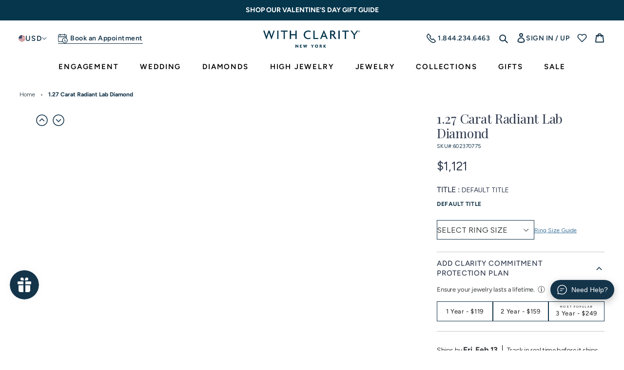

--- FILE ---
content_type: text/html; charset=utf-8
request_url: https://www.withclarity.com/products/1-27-carat-radiant-lab-diamond-1
body_size: 118189
content:
<!DOCTYPE html>
<html class="no-js" lang="en">

<head>
<!--LOOMI SDK-->
<!--DO NOT EDIT-->
<!--Start - Anti Flicker-->
<style id="vslyAntiFlickerStyle-AE29">
    .collection-header-banner {
        opacity: 0;
    }
</style>
<style id="vslyAntiFlickerStyle-BC82">
    .collection-header-banner {

        animation: vslyAntiFlickerFadeIn 0.1s linear;
        -moz-animation: vslyAntiFlickerFadeIn 0.1s linear;
        -o-animation: vslyAntiFlickerFadeIn 0.1s linear;
        -webkit-animation: vslyAntiFlickerFadeIn 0.1s linear;

        animation-fill-mode: forwards;
        -moz-animation-fill-mode: forwards;
        -o-animation-fill-mode: forwards;
        -webkit-animation-fill-mode: forwards;

        animation-delay: 500ms;
        -moz-animation-delay: 500ms;
        -o-animation-delay: 500ms;
        -webkit-animation-delay: 500ms;
    }

    @keyframes vslyAntiFlickerFadeIn {
        to {
            opacity: 1;
        }
    }
</style>
<script id="vslyAntiFlickerScript-OJ93" data-em-disable>
    console.debug('vsly-anti-flicker', 'Anti Flicker Script Loaded');
    let fallbackTimer = -1;
    let retryTimer = -1;
    let retries = 0;

    function _vslyAntiFlickerRevealInner() {
        try {
            console.debug('vsly-anti-flicker', 'Revealing');
            const hideElem = document.querySelector('#vslyAntiFlickerStyle-AE29');
            if (hideElem) {
                hideElem.remove();
            }
            clearTimeout(fallbackTimer);
            console.debug('vsly-anti-flicker', 'Revealing done');
        } catch (ex) {
            console.error('vsly-anti-flicker', ex);
            if (retries > 15) {
                setTimeout(window.vslyAntiFlickerReveal, 10);
                retries += 1;
            }
        }
    }

    window.vslyAntiFlickerReveal = function () {
        setTimeout(_vslyAntiFlickerRevealInner, 50);
    }

    fallbackTimer = setTimeout(() => {
        console.debug('vsly-anti-flicker', 'Falling back after timeout');
        window._vslyAntiFlickerRevealInner()
        clearTimeout(retryTimer)
    }, 500)
</script>
<!--End - Anti Flicker-->
<link rel="preconnect"  href="https://live.visually-io.com/" crossorigin data-em-disable>
<link rel="dns-prefetch" href="https://live.visually-io.com/" data-em-disable>
<script>
    (()=> {
        const env = 2;
        var store = "renaissancefmi.myshopify.com";
        var alias = store.replace(".myshopify.com", "").replaceAll("-", "_").toUpperCase();
        var jitsuKey =  "js.75788517659";
        window.loomi_ctx = {...(window.loomi_ctx || {}),storeAlias:alias,jitsuKey,env};
        
        
    
	
	var product = {};
	var variants = [];
	
	variants.push({id:47309235978523,policy:"deny",price:112100,iq:0});
	
	product.variants = variants;
	product.oos = !false;
	product.price = 112100 ;
	window.loomi_ctx.current_product=product;
	window.loomi_ctx.productId=8796901114139;
	window.loomi_ctx.variantId = 47309235978523;
	
    })()
</script>
<link href="https://live.visually-io.com/cf/RENAISSANCEFMI.js?k=js.75788517659&e=2&s=RENAISSANCEFMI" rel="preload" as="script" data-em-disable>
<link href="https://live.visually-io.com/cf/RENAISSANCEFMI.js?k=js.75788517659&e=2&s=RENAISSANCEFMI" rel="preload" as="script" data-em-disable>
<link href="https://assets.visually.io/widgets/vsly-preact.min.js" rel="preload" as="script" data-em-disable>
<script data-vsly="preact2" type="text/javascript" src="https://assets.visually.io/widgets/vsly-preact.min.js" data-em-disable></script>
<script type="text/javascript" src="https://live.visually-io.com/cf/RENAISSANCEFMI.js" data-em-disable></script>
<script type="text/javascript" src="https://live.visually-io.com/v/visually.js" data-em-disable></script>
<script defer type="text/javascript" src="https://live.visually-io.com/v/visually-a.js" data-em-disable></script>
<!--LOOMI SDK-->

<link rel='preconnect dns-prefetch' href='https://api.config-security.com/' crossorigin />
  <link rel='preconnect dns-prefetch' href='https://conf.config-security.com/' crossorigin />
  <link rel='preconnect dns-prefetch' href='https://whale.camera/' crossorigin />
  <script>
    /* >> TriplePixel :: start*/
    window.TriplePixelData = { TripleName: "renaissancefmi.myshopify.com", ver: "2.11", plat: "SHOPIFY", isHeadless: false }, function (W, H, A, L, E, _, B, N) { function O(U, T, P, H, R) { void 0 === R && (R = !1), H = new XMLHttpRequest, P ? (H.open("POST", U, !0), H.setRequestHeader("Content-Type", "application/json")) : H.open("GET", U, !0), H.send(JSON.stringify(P || {})), H.onreadystatechange = function () { 4 === H.readyState && 200 === H.status ? (R = H.responseText, U.includes(".txt") ? eval(R) : P || (N[B] = R)) : (299 < H.status || H.status < 200) && T && !R && (R = !0, O(U, T - 1, P)) } } if (N = window, !N[H + "sn"]) { N[H + "sn"] = 1, L = function () { return Date.now().toString(36) + "_" + Math.random().toString(36) }; try { A.setItem(H, 1 + (0 | A.getItem(H) || 0)), (E = JSON.parse(A.getItem(H + "U") || "[]")).push({ u: location.href, r: document.referrer, t: Date.now(), id: L() }), A.setItem(H + "U", JSON.stringify(E)) } catch (e) { } var i, m, p; A.getItem('"!nC`') || (_ = A, A = N, A[H] || (E = A[H] = function (t, e, a) { return void 0 === a && (a = []), "State" == t ? E.s : (W = L(), (E._q = E._q || []).push([W, t, e].concat(a)), W) }, E.s = "Installed", E._q = [], E.ch = W, B = "configSecurityConfModel", N[B] = 1, O("https://conf.config-security.com/model", 5), i = L(), m = A[atob("c2NyZWVu")], _.setItem("di_pmt_wt", i), p = { id: i, action: "profile", avatar: _.getItem("auth-security_rand_salt_"), time: m[atob("d2lkdGg=")] + ":" + m[atob("aGVpZ2h0")], host: A.TriplePixelData.TripleName, plat: A.TriplePixelData.plat, url: window.location.href, ref: document.referrer, ver: A.TriplePixelData.ver }, O("https://api.config-security.com/event", 5, p), O("https://whale.camera/live/dot.txt", 5))) } }("", "TriplePixel", localStorage);
    /* << TriplePixel :: end*/
  </script>
  <script>
    const window_url = window.location.href;
    if (window_url.indexOf("/collections/all") > -1) {
      window.location.href = '/'
    }
  </script>
  <meta charset="utf-8" />
  <meta http-equiv="X-UA-Compatible" content="IE=edge,chrome=1" />
  <meta name="viewport" content="width=device-width,initial-scale=1" />
  <meta name="theme-color" content="#14344a" />
  <meta name="google-site-verification" content="m9k7bwlX9Yp6wqnSAVdvGTMiZXmtbGJd4pg4RUeEKVk" />
  <style>
    .popup-overlay-content {
      display: none;
    }
  </style>
  <link rel="preconnect" href="https://cdn.shopify.com" crossorigin>
<link rel="preconnect" href="https://monorail-edge.shopifysvc.com">
<link rel="preload" href="//www.withclarity.com/cdn/shop/t/145/assets/theme.css?v=58493767986856063251757679065" as="style">
<link rel="preload" as="font" href="//www.withclarity.com/cdn/fonts/playfair_display/playfairdisplay_n4.9980f3e16959dc89137cc1369bfc3ae98af1deb9.woff2" type="font/woff2" crossorigin>
<link rel="preload" as="font" href="//www.withclarity.com/cdn/fonts/figtree/figtree_n4.3c0838aba1701047e60be6a99a1b0a40ce9b8419.woff2" type="font/woff2" crossorigin>
<link rel="preload" href="//www.withclarity.com/cdn/shop/t/145/assets/theme.js?v=77963799453366003201769779628" as="script">

<link rel="preload" href="//www.withclarity.com/cdn/shop/t/145/assets/lazysizes.js?v=63098554868324070131752492186" as="script">



    <link rel="canonical" href="https://www.withclarity.com/products/1-27-carat-radiant-lab-diamond-1">

<link rel="icon" href="//www.withclarity.com/cdn/shop/files/with-clarity-favicon-32x32_32x32.png?v=1684993226" type="image/png"><title>1.27 Carat Radiant Lab Diamond
&ndash; With Clarity</title><meta name="description" content="Diamond Detail: diamond_name 1.27 Carat Radiant Lab Diamond Shape Radiant Carat 1.27 Cut Excellent Color F Clarity VVS2 Polish Excellent Symmetry Excellent Fluorescence None Table 61.0% Depth 65.6% L/W Ratio 1.35 Depth 65.6 Certificate type IGI Certificate Number 602370775 Price 1121 Compare Price 1121 Cert_url https:/">






<style data-shopify>/* Header font */
  @font-face {
  font-family: "Playfair Display";
  font-weight: 400;
  font-style: normal;
  font-display: swap;
  src: url("//www.withclarity.com/cdn/fonts/playfair_display/playfairdisplay_n4.9980f3e16959dc89137cc1369bfc3ae98af1deb9.woff2") format("woff2"),
       url("//www.withclarity.com/cdn/fonts/playfair_display/playfairdisplay_n4.c562b7c8e5637886a811d2a017f9e023166064ee.woff") format("woff");
}

  @font-face {
  font-family: "Playfair Display";
  font-weight: 400;
  font-style: italic;
  font-display: swap;
  src: url("//www.withclarity.com/cdn/fonts/playfair_display/playfairdisplay_i4.804ea8da9192aaed0368534aa085b3c1f3411619.woff2") format("woff2"),
       url("//www.withclarity.com/cdn/fonts/playfair_display/playfairdisplay_i4.5538cb7a825d13d8a2333cd8a94065a93a95c710.woff") format("woff");
}


  /* Base font */
  @font-face {
  font-family: Figtree;
  font-weight: 400;
  font-style: normal;
  font-display: swap;
  src: url("//www.withclarity.com/cdn/fonts/figtree/figtree_n4.3c0838aba1701047e60be6a99a1b0a40ce9b8419.woff2") format("woff2"),
       url("//www.withclarity.com/cdn/fonts/figtree/figtree_n4.c0575d1db21fc3821f17fd6617d3dee552312137.woff") format("woff");
}

  @font-face {
  font-family: Figtree;
  font-weight: 300;
  font-style: normal;
  font-display: swap;
  src: url("//www.withclarity.com/cdn/fonts/figtree/figtree_n3.e4cc0323f8b9feb279bf6ced9d868d88ce80289f.woff2") format("woff2"),
       url("//www.withclarity.com/cdn/fonts/figtree/figtree_n3.db79ac3fb83d054d99bd79fccf8e8782b5cf449e.woff") format("woff");
}

  @font-face {
  font-family: Figtree;
  font-weight: 500;
  font-style: normal;
  font-display: swap;
  src: url("//www.withclarity.com/cdn/fonts/figtree/figtree_n5.3b6b7df38aa5986536945796e1f947445832047c.woff2") format("woff2"),
       url("//www.withclarity.com/cdn/fonts/figtree/figtree_n5.f26bf6dcae278b0ed902605f6605fa3338e81dab.woff") format("woff");
}

  @font-face {
  font-family: Figtree;
  font-weight: 600;
  font-style: normal;
  font-display: swap;
  src: url("//www.withclarity.com/cdn/fonts/figtree/figtree_n6.9d1ea52bb49a0a86cfd1b0383d00f83d3fcc14de.woff2") format("woff2"),
       url("//www.withclarity.com/cdn/fonts/figtree/figtree_n6.f0fcdea525a0e47b2ae4ab645832a8e8a96d31d3.woff") format("woff");
}

  @font-face {
  font-family: Figtree;
  font-weight: 700;
  font-style: normal;
  font-display: swap;
  src: url("//www.withclarity.com/cdn/fonts/figtree/figtree_n7.2fd9bfe01586148e644724096c9d75e8c7a90e55.woff2") format("woff2"),
       url("//www.withclarity.com/cdn/fonts/figtree/figtree_n7.ea05de92d862f9594794ab281c4c3a67501ef5fc.woff") format("woff");
}

  @font-face {
  font-family: Figtree;
  font-weight: 800;
  font-style: normal;
  font-display: swap;
  src: url("//www.withclarity.com/cdn/fonts/figtree/figtree_n8.9ff6d071825a72d8671959a058f3e57a9f1ff61f.woff2") format("woff2"),
       url("//www.withclarity.com/cdn/fonts/figtree/figtree_n8.717cfbca15cfe9904984ba933599ab134f457561.woff") format("woff");
}

</style>


<!-- /snippets/social-meta-tags.liquid -->


<meta property="og:site_name" content="With Clarity">
<meta property="og:url" content="https://www.withclarity.com/products/1-27-carat-radiant-lab-diamond-1">
<meta property="og:type" content="product"><meta property="og:title" content="1.27 Carat Radiant Lab Diamond"><meta property="og:description" content="Diamond Detail: diamond_name 1.27 Carat Radiant Lab Diamond Shape Radiant Carat 1.27 Cut Excellent Color F Clarity VVS2 Polish Excellent Symmetry Excellent Fluorescence None Table 61.0% Depth 65.6% L/W Ratio 1.35 Depth 65.6 Certificate type IGI Certificate Number 602370775 Price 1121 Compare Price 1121 Cert_url https:/"><meta property="og:image" content="http://www.withclarity.com/cdn/shop/products/0_1577252a-42bc-4095-8e8c-6da90f12cfba.jpg?v=1700597350">
  <meta property="og:image:secure_url" content="https://www.withclarity.com/cdn/shop/products/0_1577252a-42bc-4095-8e8c-6da90f12cfba.jpg?v=1700597350">
  <meta property="og:image:width" content="758">
  <meta property="og:image:height" content="599">
  
<meta property="og:price:amount" content="1,121">
  <meta property="og:price:currency" content="USD">
  <meta content="1121" name="price">



  <meta name="twitter:site" content="@MyWithClarity">

<meta name="twitter:card" content="summary_large_image"><meta property="twitter:title" content="1.27 Carat Radiant Lab Diamond"><meta property="twitter:description" content="Diamond Detail: diamond_name 1.27 Carat Radiant Lab Diamond Shape Radiant Carat 1.27 Cut Excellent Color F Clarity VVS2 Polish Excellent Symmetry Excellent Fluorescence None Table 61.0% Depth 65.6% L/W Ratio 1.35 Depth 65.6 Certificate type IGI Certificate Number 602370775 Price 1121 Compare Price 1121 Cert_url https:/">

<style data-shopify>
:root {
    --color-text: #14344a;
    --color-text-rgb: 20, 52, 74;
    --color-body-text: #35383a;
    --color-anchor-text: #3c749b;
    --color-sale-text: #EA0606;
    --color-small-button-text-border: #3a3a3a;
    --color-text-field: #ffffff;
    --color-text-field-text: #35383a;
    --color-text-field-text-rgb: 53, 56, 58;

    --color-btn-primary: #14344a;
    --color-btn-primary-darker: #091822;
    --color-btn-primary-text: #ffffff;

    --color-blankstate: rgba(53, 56, 58, 0.35);
    --color-blankstate-border: rgba(53, 56, 58, 0.2);
    --color-blankstate-background: rgba(53, 56, 58, 0.1);

    --color-text-focus:#245e86;
    --color-overlay-text-focus:#e6e6e6;
    --color-btn-primary-focus: #14344a;
    --color-btn-social-focus:#245e86;
    --color-small-button-text-border-focus:#606060;
    --predictive-search-focus:#f2f2f2;

    --color-body: #ffffff;
    --color-bg: #ffffff;
    --color-bg-rgb: 255, 255, 255;
    --color-bg-alt: rgba(53, 56, 58, 0.05);
    --color-bg-currency-selector: rgba(53, 56, 58, 0.2);

    --color-overlay-title-text: #ffffff;
    --color-image-overlay: #685858;
    --color-image-overlay-rgb: 104, 88, 88;--opacity-image-overlay: 0.4;--hover-overlay-opacity: 0.8;

    --color-border: #14344a;
    --color-border-form: #14344a;
    --color-border-form-darker: #091822;
    --svg-select-icon: url(https://cdn.shopify.com/s/files/1/0757/8851/7659/files/icon-select.svg?v=1684245767);
    --slick-img-url: url(//www.withclarity.com/cdn/shop/t/145/assets/ajax-loader.gif?v=41356863302472015721752492147);

    --font-weight-body--bold: '700';
    --font-weight-body--bolder: 700;
    --font-stack-header: "Playfair Display";
    --font-style-header: normal;
    --font-weight-header: 400;
    --font-stack-body: Figtree;
    --font-style-body: normal;
    --font-weight-body: 400;
    --font-size-header: 26;
    --font-size-base: 16;
    
--color-video-bg: #f2f2f2;
    
    --global-color-image-loader-primary: rgba(20, 52, 74, 0.06);
    --global-color-image-loader-secondary: rgba(20, 52, 74, 0.12);
    --global-bg-color:#f0f4f7;
    --arrow-border-left-width:15px;
    --arrow-border-top-width:37px;
    --arrow-border-top-active-width:40px;
    --diamond-pdp-margin:25px;
  }
</style>

<style>
  *,
  ::after,
  ::before {
    box-sizing: border-box
  }
  body {
    margin: 0
  }
  body,
  html {
    background-color: var(--color-body)
  }
  body,
  button {
    font-size: calc(var(--font-size-base) * 1px);
    font-family: var(--font-stack-body);
    font-style: var(--font-style-body);
    font-weight: var(--font-weight-body);
    color: var(--color-text);
    line-height: 1.5
  }
  body,
  button {
    -webkit-font-smoothing: antialiased;
    -webkit-text-size-adjust: 100%
  }
  .border-bottom {
    border-bottom: 1px solid var(--color-border)
  }
  .btn--link {
    background-color: transparent;
    border: 0;
    margin: 0;
    color: var(--color-text);
    text-align: left
  }
  .text-right {
    text-align: right
  }
  .icon {
    display: inline-block;
    width: 20px;
    height: 20px;
    vertical-align: middle;
    fill: currentColor
  }
  .icon__fallback-text,
  .visually-hidden {
    position: absolute !important;
    overflow: hidden;
    clip: rect(0 0 0 0);
    height: 1px;
    width: 1px;
    margin: -1px;
    padding: 0;
    border: 0
  }
  svg.icon:not(.icon--full-color) circle,
  svg.icon:not(.icon--full-color) ellipse,
  svg.icon:not(.icon--full-color) g,
  svg.icon:not(.icon--full-color) line,
  svg.icon:not(.icon--full-color) path,
  svg.icon:not(.icon--full-color) polygon,
  svg.icon:not(.icon--full-color) polyline,
  svg.icon:not(.icon--full-color) rect,
  symbol.icon:not(.icon--full-color) circle,
  symbol.icon:not(.icon--full-color) ellipse,
  symbol.icon:not(.icon--full-color) g,
  symbol.icon:not(.icon--full-color) line,
  symbol.icon:not(.icon--full-color) path,
  symbol.icon:not(.icon--full-color) polygon,
  symbol.icon:not(.icon--full-color) polyline,
  symbol.icon:not(.icon--full-color) rect {
    fill: inherit;
    stroke: inherit
  }
  li {
    list-style: none
  }
  .list--inline {
    padding: 0;
    margin: 0
  }
  .list--inline > li {
    display: inline-block;
    margin-bottom: 0;
    vertical-align: middle
  }
  a {
    color: var(--color-text);
    text-decoration: none
  }
  p {
    color: var(--color-body-text);
    margin: 0 0 20px
  }
  ul li,
  ol li {
    color: var(--color-body-text);
  }
  @media only screen and (max-width:749px) {
    p {
      font-size: 14px;
    }
  }
  p:last-child {
    margin-bottom: 0
  }
  @media only screen and (max-width:749px) {
    .small--hide {
      display: none !important
    }
  }
  .grid {
    list-style: none;
    margin: 0 0 0 -20px;
    padding: 0;
  }
  .grid::after {
    content: '';
    display: table;
    clear: both
  }
  @media only screen and (max-width:749px) {
    .grid {
      margin-left: -15px
    }
  }
  .grid::after {
    content: '';
    display: table;
    clear: both
  }
  .grid--no-gutters {
    margin-left: 0
  }
  .grid--no-gutters .grid__item {
    padding-left: 0
  }
  .grid--table {
    display: table;
    table-layout: fixed;
    width: 100%
  }
  .grid--table > .grid__item {
    float: none;
    display: table-cell;
    vertical-align: middle
  }
  .grid__item {
    float: left;
    padding-left: 20px;
    width: 100%
  }
  @media only screen and (max-width:749px) {
    .grid__item {
      padding-left: 15px
    }
  }
  .grid__item[class*="--push"] {
    position: relative
  }
  @media only screen and (min-width:750px) {
    .medium-up--one-quarter {
      width: 25%
    }
    .medium-up--push-one-third {
      width: 33.33%
    }
    .medium-up--one-half {
      width: 50%
    }
    .medium-up--push-one-third {
      left: 33.33%;
      position: relative
    }
  }
  .site-header {
    position: relative;
  }
  @media only screen and (min-width:750px) {
    .site-header {
      padding: 0 55px
    }
  }
  .logo-align--center .site-header__logo {
    margin: 0 auto
  }
  @media only screen and (max-width:749px) {
    .logo-align--center .site-header__logo {
      text-align: left;
      margin: 15px 0
    }
  }
  @media only screen and (max-width:749px) {
    .site-header__logo {
      padding-left: 22px;
      text-align: left
    }
    .site-header__logo img {
      margin: 0
    }
  }
  @media only screen and (min-width:750px) {
    .logo-align--center .site-header__logo-link {
      margin: 0 auto
    }
  }
  .site-header__logo-image {
    display: block
  }
  @media only screen and (min-width:750px) {
    .site-header__logo-image {
      margin: 0 auto
    }
  }
  .site-header__logo-image img {
    width: 100%
  }
  .site-header__logo-image--centered img {
    margin: 0 auto
  }
  .site-header__logo img {
    display: block
  }
  .site-header__icons {
    position: relative;
    white-space: nowrap
  }
  @media only screen and (max-width:749px) {
    .site-header__icons {
      width: auto;
      padding-right: 10px
    }
    .site-header__icons .btn--link,
    .site-header__icons .site-header__cart {
      font-size: calc(((var(--font-size-base))/(var(--font-size-base))) * 1em)
    }
  }
  .site-header__account,
  .site-header__cart,
  .site-header__search {
    position: relative
  }
  .site-header__search.site-header__icon {
    display: none
  }
  @media only screen and (min-width:1400px) {
    .site-header__search.site-header__icon {
      display: block
    }
  }
  .site-header__search-toggle {
    display: block
  }
  @media only screen and (min-width:750px) {
    .site-header__account,
    .site-header__cart {
      padding: 10px 11px
    }
  }
  .site-header__cart-title,
  .site-header__search-title {
    position: absolute !important;
    overflow: hidden;
    clip: rect(0 0 0 0);
    height: 1px;
    width: 1px;
    margin: -1px;
    padding: 0;
    border: 0;
    display: block;
    vertical-align: middle
  }
  .site-header__cart-title {
    margin-right: 3px
  }
  .site-header__cart-count {
    display: flex;
    align-items: center;
    justify-content: center;
    position: absolute;
    right: 0.4rem;
    top: 0.2rem;
    font-weight: 700;
    background-color: var(--color-btn-primary);
    color: var(--color-btn-primary-text);
    border-radius: 50%;
    min-width: 1em;
    height: 1em
  }
  .site-header__cart-count span {
    font-family: HelveticaNeue, "Helvetica Neue", Helvetica, Arial, sans-serif;
    font-size: calc(11em / 16);
    line-height: 1
  }
  @media only screen and (max-width:749px) {
    .site-header__cart-count {
      top: calc(7em / 16);
      right: 0;
      border-radius: 50%;
      min-width: calc(19em / 16);
      height: calc(19em / 16)
    }
  }
  @media only screen and (max-width:749px) {
    .site-header__cart-count span {
      padding: 0.25em calc(6em / 16);
      font-size: 12px
    }
  }
  .site-header__menu {
    display: none
  }
  @media only screen and (max-width:749px) {
    .site-header__icon {
      display: inline-block;
      vertical-align: middle;
      padding: 10px 11px;
      margin: 0
    }
  }
  @media only screen and (min-width:750px) {
    .site-header__icon .icon-search {
      margin-right: 3px
    }
  }

  /*  Nav css */
  .site-nav {
    position: relative;
    padding: 0;
    text-align: center;
    margin: 0;
    display: flex;
    justify-content: center;
    align-items: center;
  }
  .site-nav a {
    padding: 10px 30px;
    color: #000;
    font-size: 16px;
  }
  .site-nav__link {
    display: block;
    white-space: nowrap
  }
  .site-nav__link .icon-chevron-down {
    width: calc(8em / 16);
    height: calc(8em / 16);
    margin-left: 0.5rem
  }
  .site-nav .site-nav__link--main {
    color: #000;
    font-size: 14px;
    font-weight: 600;
    letter-spacing: 1.82px;
    padding: 10px 37px;
  }
  .site-nav .site-nav__link--main:focus, 
  .site-nav .site-nav__link--main:hover, 
  .template-index #shopify-section-header:hover .site-nav__link--main:focus, 
  .template-index #shopify-section-header:hover .site-nav__link--main:hover, 
  .site-nav--has-dropdown:hover .site-nav__link--main, 
  .template-index #shopify-section-header:hover .site-nav--has-dropdown:hover .site-nav__link--main {
    color: rgba(0, 0, 0, 0.5);
  }
  .site-nav__link--button {
    border: none;
    background-color: transparent;
    padding: 3px 10px
  }
  .site-header__mobile-nav {
    z-index: 11;
    position: relative;
  }
  .mobile-nav--open .icon-close {
    display: none
  }
  .main-content {
    opacity: 0
  }
  .main-content .shopify-section {
    display: none
  }
  .main-content .shopify-section:first-child {
    display: inherit
  }
  .critical-hidden {
    display: none
  }
  /* Homepage main slider */
  .home-main-slider .video-wrapper{
    height: calc(100dvh - 32px);
  }
  .video-wrapper iframe, .video-wrapper video{
    object-fit: cover;
  }
  /* collection page css */
#product-loop {
min-height: 4315px;
}
@media only screen and (max-width:767px) {
  #product-loop {
      min-height: 3977px;
    }
  }
</style>

<script>
  window.performance.mark('debut:theme_stylesheet_loaded.start');
  function onLoadStylesheet() {
    performance.mark('debut:theme_stylesheet_loaded.end');
    performance.measure('debut:theme_stylesheet_loaded', 'debut:theme_stylesheet_loaded.start', 'debut:theme_stylesheet_loaded.end');

    var url = "//www.withclarity.com/cdn/shop/t/145/assets/theme.css?v=58493767986856063251757679065";
    var link = document.querySelector('link[href="' + url + '"]');
    link.loaded = true;
    link.dispatchEvent(new Event('load'));
  }
</script>

<link
  rel="stylesheet"
  href="//www.withclarity.com/cdn/shop/t/145/assets/theme.css?v=58493767986856063251757679065"
  type="text/css"
  media="print"
  onload="this.media='all';onLoadStylesheet()">
<link href="//www.withclarity.com/cdn/shop/t/145/assets/collection-header.css?v=53629376613110506441754028818" rel="stylesheet" type="text/css" media="all" />
<link href="//www.withclarity.com/cdn/shop/t/145/assets/custom-ring-steps.css?v=92661766684670884021752492161" rel="stylesheet" type="text/css" media="all" />
<link href="//www.withclarity.com/cdn/shop/t/145/assets/product-card.css?v=121605238439750729331752492212" rel="stylesheet" type="text/css" media="all" />
<link href="//www.withclarity.com/cdn/shop/t/145/assets/slick-slider.css?v=83124875479557436931752492219" rel="stylesheet" type="text/css" media="all" />
<link href="//www.withclarity.com/cdn/shop/t/145/assets/common.css?v=78862343874307153811768812810" rel="stylesheet" type="text/css" media="all" />







  
<script src="//www.withclarity.com/cdn/shop/t/145/assets/jquery-v361.js?v=77015668167349694581752492186"></script>

<script>
  // Get the API result via jQuery.ajax
  let countryList = ["Poland", "France", "Brazil","Ukraine","The Netherlands","Italy","Germany","Spain","Sweden","Finland","Czechia","Romania","Switzerland","Ireland","South Africa","Denmark","Latvia","Singapore","Lithuania","Slovakia","Japan","Greece","Croatia","Mexico","Egypt","Estonia","Norway","Serbia","Slovenia","Austria","Argentina"];
  if(!localStorage.getItem('countryName') && !localStorage.getItem('countryRegion') && !localStorage.getItem('countryIP')){
    $.ajax({
      url: 'https://apiip.net/api/check?accessKey=30bb2f0a-25cc-407b-9f03-3c2f3dc87081',
      success: function(result) {
        console.log(result.ip)
        // Output the "code" value inside "currency" object
        localStorage.setItem('countryName',result.countryName);
        localStorage.setItem('countryRegion',result.regionCode)
        localStorage.setItem('countryIP', result.ip)
        if(countryList.includes(result.countryName)){
          window.location.href="https://www.google.com"
        }
        if(result.regionCode=="CT" || result.regionCode=="NY" || result.regionCode== "NJ"){
          $('.pdp-store-appointment-section').css('display', 'flex');
          $('.product__addon-schedule-appointment').hide();
        }else{
          $('.pdp-store-appointment-section').hide();
          $('.product__addon-schedule-appointment').css('display', 'inline-flex');
        }
      }
    });
  }
  if(countryList.includes(localStorage.getItem('countryName')) || localStorage.getItem('countryIP')=="156.242.66.99"){
    window.location.href="https://www.google.com";
  }
  if(localStorage.getItem('countryRegion')=="CT" || localStorage.getItem('countryRegion')=="NY" || localStorage.getItem('countryRegion')=="NJ"){
    $('.pdp-store-appointment-section').css('display', 'flex');
    $('.product__addon-schedule-appointment').hide();
  }else{
    $('.pdp-store-appointment-section').hide();
  }
</script><script>const moneyFormat = "${{amount_no_decimals}}"
var windowUrl = window.location.href;
  console.log(windowUrl)
  $(document).ready(function(){
    if(windowUrl.indexOf('show-home-preview')>-1){
      $('.page-container').addClass('has-home-preview-phase-2');
    }
  });
  
  const items = [];// code to redireact language code url to normal url
  if(windowUrl.indexOf('/en-au')>-1 || windowUrl.indexOf('/en-ca')>-1 || windowUrl.indexOf('/en-gb')>-1){
    if(windowUrl.indexOf('/en-au')>-1){
      window.location.href = windowUrl.split('/en-au')[0]+windowUrl.split('/en-au')[1];
    }else if(windowUrl.indexOf('/en-ca')>-1){
      window.location.href = windowUrl.split('/en-ca')[0]+windowUrl.split('/en-ca')[1];
    }else{
      window.location.href = windowUrl.split('/en-gb')[0]+windowUrl.split('/en-gb')[1];
    }
  }

  
var theme = {
    windowUrl:window.location.href,
    isFreeProductAvailable:"",
    customer:null,
    country_iso_code:"US",
    country_currency_symbol:"$",
    free_product_variant_id:null,
    breakpoints: {
      medium: 750,
      large: 990,
      widescreen: 1400
    },
    set_local_storage: function (name, value) {
      localStorage.setItem(name, value);
    },
    get_local_storage: function (name) {
      return localStorage.getItem(name);
    },
    remove_local_storage: function (name) {
      localStorage.removeItem(name);
    },
    open_popup: function (selector) {
      console.log(selector);
      $("body").addClass("show-website-popup");
      selector.addClass("show-popup-content");
    },
    close_popup: function () {
      $("body").removeClass("show-website-popup");
      $(".popup-overlay-content").removeClass("show-popup-content");
    },
    close_popup_trigger: function () {
      $(document).on("click",".close-popup,.popup-overlay", function () {
        console.log("close-popup");
        try{
          const all_videos = document.querySelectorAll(".popup-overlay-content video");
          all_videos.forEach(video => {
            video.pause();
          });
        }catch(error){
          console.log("error", error);
        }
        theme.close_popup();
      });
    },
    strings: {
      addToCart: "Add to cart",
      soldOut: "Sold out",
      unavailable: "Unavailable",
      regularPrice: "Regular price",
      salePrice: "Sale price",
      sale: "Sale",
      fromLowestPrice: "from [price]",
      vendor: "Vendor",
      showMore: "Show More",
      showLess: "Show Less",
      searchFor: "Search for",
      addressError: "Error looking up that address",
      addressNoResults: "No results for that address",
      addressQueryLimit: "You have exceeded the Google API usage limit. Consider upgrading to a \u003ca href=\"https:\/\/developers.google.com\/maps\/premium\/usage-limits\"\u003ePremium Plan\u003c\/a\u003e.",
      authError: "There was a problem authenticating your Google Maps account.",
      newWindow: "Opens in a new window.",
      external: "Opens external website.",
      newWindowExternal: "Opens external website in a new window.",
      removeLabel: "Remove [product]",
      update: "Update",
      quantity: "Quantity",
      discountedTotal: "Discounted total",
      regularTotal: "Regular total",
      priceColumn: "See Price column for discount details.",
      quantityMinimumMessage: "Quantity must be 1 or more",
      cartError: "There was an error while updating your cart. Please try again.",
      removedItemMessage: "Removed \u003cspan class=\"cart__removed-product-details\"\u003e([quantity]) [link]\u003c\/span\u003e from your cart.",
      unitPrice: "Unit price",
      unitPriceSeparator: "per",
      oneCartCount: "1 item",
      otherCartCount: "[count] items",
      quantityLabel: "Quantity: [count]",
      products: "Products",
      loading: "Loading",
      number_of_results: "[result_number] of [results_count]",
      number_of_results_found: "[results_count] results found",
      one_result_found: "1 result found",
    },
    diamond_url:'https://withclarity-api-34964dcbc3e4.herokuapp.com/api',
    server_url:"https://vportalwithclarity.com",
    theme_template: "product",
    protection_product_lifetime: {"3 \/ 0-500" : [ 3900 , 49009950621979 ],"3 \/ 500-1000" : [ 5900 , 49009950654747 ],"3 \/ 1000-1500" : [ 9900 , 49009950687515 ],"3 \/ 1500-2000" : [ 12900 , 49009950753051 ],"3 \/ 2000-2500" : [ 16900 , 49009950785819 ],"3 \/ 2500-3000" : [ 19900 , 49009950818587 ],"3 \/ 3000-3500" : [ 23900 , 49009950851355 ],"3 \/ 3500-4000" : [ 26900 , 49009950884123 ],"3 \/ 4000-4500" : [ 30900 , 49009950949659 ],"3 \/ 4500-5000" : [ 33900 , 49009950982427 ],"3 \/ 5000-6000" : [ 39900 , 49009951015195 ],"3 \/ 6000-7000" : [ 46900 , 49009951047963 ],"3 \/ 7000-8000" : [ 53900 , 49009951080731 ],"3 \/ 8000-9000" : [ 60900 , 49009951113499 ],"3 \/ 9000-10000" : [ 67900 , 49009951146267 ],"3 \/ 10000-12500" : [ 80900 , 49009951179035 ],"3 \/ 12500-15000" : [ 97900 , 49009951211803 ],"3 \/ 15000-17500" : [ 115900 , 49009951244571 ],"3 \/ 17500-20000" : [ 132900 , 49009951277339 ],"3 \/ 20000-22500" : [ 150900 , 49009951342875 ],"3 \/ 22500-25000" : [ 167900 , 49009951375643 ],"3 \/ 25000-27500" : [ 185900 , 49009951408411 ],"3 \/ 27500-30000" : [ 202900 , 49009951441179 ],"3 \/ 30000-40000" : [ 262900 , 49009951473947 ],"3 \/ 40000-50000" : [ 332900 , 49009951506715 ],"5 \/ 0-500" : [ 4900 , 49009951539483 ],"5 \/ 500-1000" : [ 6900 , 49009951572251 ],"5 \/ 1000-1500" : [ 10900 , 49009951605019 ],"5 \/ 1500-2000" : [ 14900 , 49009951637787 ],"5 \/ 2000-2500" : [ 18900 , 49009951670555 ],"5 \/ 2500-3000" : [ 22900 , 49009951703323 ],"5 \/ 3000-3500" : [ 26900 , 49009951736091 ],"5 \/ 3500-4000" : [ 30900 , 49009951768859 ],"5 \/ 4000-4500" : [ 34900 , 49009951801627 ],"5 \/ 4500-5000" : [ 38900 , 49009951834395 ],"5 \/ 5000-6000" : [ 44900 , 49009951867163 ],"5 \/ 6000-7000" : [ 52900 , 49009951899931 ],"5 \/ 7000-8000" : [ 60900 , 49009951932699 ],"5 \/ 8000-9000" : [ 68900 , 49009951965467 ],"5 \/ 9000-10000" : [ 76900 , 49009951998235 ],"5 \/ 10000-12500" : [ 91900 , 49009952031003 ],"5 \/ 12500-15000" : [ 111900 , 49009952063771 ],"5 \/ 15000-17500" : [ 131900 , 49009952096539 ],"5 \/ 17500-20000" : [ 151900 , 49009952129307 ],"5 \/ 20000-22500" : [ 171900 , 49009952162075 ],"5 \/ 22500-25000" : [ 191900 , 49009952194843 ],"5 \/ 25000-27500" : [ 211900 , 49009952227611 ],"5 \/ 27500-30000" : [ 231900 , 49009952260379 ],"5 \/ 30000-40000" : [ 299900 , 49009952293147 ],"5 \/ 40000-50000" : [ 379900 , 49009952325915 ],"Lifetime \/ 0-500" : [ 6900 , 49009952391451 ],"Lifetime \/ 500-1000" : [ 10900 , 49009952424219 ],"Lifetime \/ 1000-1500" : [ 17900 , 49009952456987 ],"Lifetime \/ 1500-2000" : [ 24900 , 49009952489755 ],"Lifetime \/ 2000-2500" : [ 30900 , 49009952522523 ],"Lifetime \/ 2500-3000" : [ 37900 , 49009952555291 ],"Lifetime \/ 3000-3500" : [ 43900 , 49009952588059 ],"Lifetime \/ 3500-4000" : [ 50900 , 49009952620827 ],"Lifetime \/ 4000-4500" : [ 56900 , 49009952653595 ],"Lifetime \/ 4500-5000" : [ 63900 , 49009952686363 ],"Lifetime \/ 5000-6000" : [ 72900 , 49009952719131 ],"Lifetime \/ 6000-7000" : [ 85900 , 49009952751899 ],"Lifetime \/ 7000-8000" : [ 98900 , 49009952784667 ],"Lifetime \/ 8000-9000" : [ 111900 , 49009952817435 ],"Lifetime \/ 9000-10000" : [ 124900 , 49009952850203 ],"Lifetime \/ 10000-12500" : [ 149900 , 49009952882971 ],"Lifetime \/ 12500-15000" : [ 181900 , 49009952915739 ],"Lifetime \/ 15000-17500" : [ 214900 , 49009952948507 ],"Lifetime \/ 17500-20000" : [ 246900 , 49009952981275 ],"Lifetime \/ 20000-22500" : [ 279900 , 49009953014043 ],"Lifetime \/ 22500-25000" : [ 311900 , 49009953046811 ],"Lifetime \/ 25000-27500" : [ 344900 , 49009953079579 ],"Lifetime \/ 27500-30000" : [ 376900 , 49009953112347 ],"Lifetime \/ 30000-40000" : [ 487900 , 49009953145115 ],"Lifetime \/ 40000-50000" : [ 617900 , 49009953177883 ]},
    protection_product_3y: {"1 \/ 0-500" : [ 4900 , 49009954259227 ],"1 \/ 500-1000" : [ 7900 , 49009954291995 ],"1 \/ 1000-1500" : [ 11900 , 49009954324763 ],"1 \/ 1500-2000" : [ 16900 , 49009954357531 ],"1 \/ 2000-2500" : [ 20900 , 49009954390299 ],"1 \/ 2500-3000" : [ 25900 , 49009954423067 ],"1 \/ 3000-3500" : [ 29900 , 49009954455835 ],"1 \/ 3500-4000" : [ 34900 , 49009954488603 ],"1 \/ 4000-4500" : [ 38900 , 49009954521371 ],"1 \/ 4500-5000" : [ 43900 , 49009954554139 ],"1 \/ 5000-5500" : [ 47900 , 49009954586907 ],"1 \/ 5500-6000" : [ 52900 , 49009954619675 ],"1 \/ 6000-6500" : [ 56900 , 49009954652443 ],"1 \/ 6500-7000" : [ 61900 , 49009954685211 ],"1 \/ 7000-7500" : [ 65900 , 49009954717979 ],"1 \/ 7500-8000" : [ 70900 , 49009954750747 ],"1 \/ 8000-8500" : [ 74900 , 49009954783515 ],"1 \/ 8500-9000" : [ 79900 , 49009954816283 ],"1 \/ 9000-9500" : [ 83900 , 49009954849051 ],"1 \/ 9500-10000" : [ 88900 , 49009954881819 ],"2 \/ 0-500" : [ 5900 , 49009954914587 ],"2 \/ 500-1000" : [ 9900 , 49009954947355 ],"2 \/ 1000-1500" : [ 15900 , 49009954980123 ],"2 \/ 1500-2000" : [ 21900 , 49009955012891 ],"2 \/ 2000-2500" : [ 27900 , 49009955045659 ],"2 \/ 2500-3000" : [ 33900 , 49009955078427 ],"2 \/ 3000-3500" : [ 39900 , 49009955111195 ],"2 \/ 3500-4000" : [ 45900 , 49009955143963 ],"2 \/ 4000-4500" : [ 51900 , 49009955176731 ],"2 \/ 4500-5000" : [ 57900 , 49009955209499 ],"2 \/ 5000-5500" : [ 63900 , 49009955242267 ],"2 \/ 5500-6000" : [ 69900 , 49009955275035 ],"2 \/ 6000-6500" : [ 75900 , 49009955307803 ],"2 \/ 6500-7000" : [ 81900 , 49009955340571 ],"2 \/ 7000-7500" : [ 87900 , 49009955406107 ],"2 \/ 7500-8000" : [ 93900 , 49009955438875 ],"2 \/ 8000-8500" : [ 99900 , 49009955471643 ],"2 \/ 8500-9000" : [ 105900 , 49009955504411 ],"2 \/ 9000-9500" : [ 111900 , 49009955537179 ],"2 \/ 9500-10000" : [ 117900 , 49009955569947 ],"3 \/ 0-500" : [ 9900 , 49009955602715 ],"3 \/ 500-1000" : [ 15900 , 49009955635483 ],"3 \/ 1000-1500" : [ 24900 , 49009955668251 ],"3 \/ 1500-2000" : [ 34900 , 49009955701019 ],"3 \/ 2000-2500" : [ 43900 , 49009955733787 ],"3 \/ 2500-3000" : [ 53900 , 49009955766555 ],"3 \/ 3000-3500" : [ 62900 , 49009955799323 ],"3 \/ 3500-4000" : [ 72900 , 49009955832091 ],"3 \/ 4000-4500" : [ 81900 , 49009955864859 ],"3 \/ 4500-5000" : [ 91900 , 49009955897627 ],"3 \/ 5000-5500" : [ 100900 , 49009955930395 ],"3 \/ 5500-6000" : [ 110900 , 49009955963163 ],"3 \/ 6000-6500" : [ 119900 , 49009955995931 ],"3 \/ 6500-7000" : [ 129900 , 49009956028699 ],"3 \/ 7000-7500" : [ 138900 , 49009956061467 ],"3 \/ 7500-8000" : [ 148900 , 49009956094235 ],"3 \/ 8000-8500" : [ 157900 , 49009956127003 ],"3 \/ 8500-9000" : [ 167900 , 49009956159771 ],"3 \/ 9000-9500" : [ 176900 , 49009956192539 ],"3 \/ 9500-10000" : [ 186900 , 49009956258075 ]},
    cutoff_date:{day:12,month:"Feb"},
    er_cutoff_date:{day:12,month:"Feb"},
    product:{
      template:null,
      handle:"1-27-carat-radiant-lab-diamond-1",
      tags:'08-09-25-hidden-on-front-end-ring-diamond',
      type:"diamond",
      product_carat_range:null,
      product_set: null,
      is_bridal:false,
    },
    collection:{
      template:null,
      ringSettingUrl:"ring-settings" 
    },
    cart_items:items,
    moneyFormat: moneyFormat,
    moneyFormatWithCurrency: "${{amount_no_decimals}}",
    windowLocation:  window.location.href,settings: {
      predictiveSearchEnabled: false,
      predictiveSearchShowPrice: false,
      predictiveSearchShowVendor: false
    },
    stylesheet: "//www.withclarity.com/cdn/shop/t/145/assets/theme.css?v=58493767986856063251757679065"
  };
  document.documentElement.className = document.documentElement.className.replace('no-js', 'js');
  theme.close_popup_trigger();
</script>

<script src="//www.withclarity.com/cdn/shop/t/145/assets/jquery-cookie.js?v=41018281605981360571752492185" async></script>

  <script src="//www.withclarity.com/cdn/shop/t/145/assets/axios.js?v=24710620632043047141752492150"></script>
  <script>
    // Add a request interceptor
    axios.interceptors.request.use(
      function (config) {
        $(".loader").show();
        
        return config;
      },
      function (error) {
        return Promise.reject(error);
      }
    );
  </script>



  <script src="//www.withclarity.com/cdn/shop/t/145/assets/slick-slider.js?v=119177116428520753221752492219"></script>


<script></script>
  <script src="//www.withclarity.com/cdn/shop/t/145/assets/lazysizes.js?v=63098554868324070131752492186" async="async"></script>

<link rel="stylesheet" href="//www.withclarity.com/cdn/shop/t/145/assets/nouislider.min.css?v=77724289596673269271752492193" defer="defer">
  <link type="text/css" rel="stylesheet" href="//www.withclarity.com/cdn/shop/t/145/assets/magiczoomplus.css?v=21699183508273564541752492189">
  <script src="//www.withclarity.com/cdn/shop/t/145/assets/pubsub.js?v=158357773527763999511760411926" defer="defer"></script>
  <script src="//www.withclarity.com/cdn/shop/t/145/assets/swiper.js?v=19160739640989771511752492221" defer="defer"></script>
  <script src="//www.withclarity.com/cdn/shop/t/145/assets/nouislider.min.js?v=52247572922176386261752492194" defer="defer"></script>
  <script type="text/javascript" src="//www.withclarity.com/cdn/shop/t/145/assets/magiczoomplus.js?v=68387858945463098711752492189" defer="defer"></script><script src="//www.withclarity.com/cdn/shop/t/145/assets/theme.js?v=77963799453366003201769779628" defer="defer"></script>

<!-- Common JS for static pages -->
<script src="//www.withclarity.com/cdn/shop/t/145/assets/common.js?v=70567492320553736741768810620" defer="defer"></script>

<script type="text/javascript">
  if (window.MSInputMethodContext && document.documentMode) {
    var scripts = document.getElementsByTagName('script')[0];
    var polyfill = document.createElement("script");
    polyfill.defer = true;
    polyfill.src = "//www.withclarity.com/cdn/shop/t/145/assets/ie11CustomProperties.min.js?v=146208399201472936201752492181";
    scripts.parentNode.insertBefore(polyfill, scripts);
  }
</script>

  <script>window.performance && window.performance.mark && window.performance.mark('shopify.content_for_header.start');</script><meta name="facebook-domain-verification" content="g2findvj5srrglmx7kltp163jmvzan">
<meta name="google-site-verification" content="sBOgIrJIpd1xG74xmlQICURjLXfNwenqp1ZDzvxVKMY">
<meta id="shopify-digital-wallet" name="shopify-digital-wallet" content="/75788517659/digital_wallets/dialog">
<meta name="shopify-checkout-api-token" content="5c348af1d489fa7503650d236db51698">
<link rel="alternate" type="application/json+oembed" href="https://www.withclarity.com/products/1-27-carat-radiant-lab-diamond-1.oembed">
<script async="async" src="/checkouts/internal/preloads.js?locale=en-US"></script>
<link rel="preconnect" href="https://shop.app" crossorigin="anonymous">
<script async="async" src="https://shop.app/checkouts/internal/preloads.js?locale=en-US&shop_id=75788517659" crossorigin="anonymous"></script>
<script id="apple-pay-shop-capabilities" type="application/json">{"shopId":75788517659,"countryCode":"US","currencyCode":"USD","merchantCapabilities":["supports3DS"],"merchantId":"gid:\/\/shopify\/Shop\/75788517659","merchantName":"With Clarity","requiredBillingContactFields":["postalAddress","email","phone"],"requiredShippingContactFields":["postalAddress","email","phone"],"shippingType":"shipping","supportedNetworks":["visa","masterCard","amex","discover","elo","jcb"],"total":{"type":"pending","label":"With Clarity","amount":"1.00"},"shopifyPaymentsEnabled":true,"supportsSubscriptions":true}</script>
<script id="shopify-features" type="application/json">{"accessToken":"5c348af1d489fa7503650d236db51698","betas":["rich-media-storefront-analytics"],"domain":"www.withclarity.com","predictiveSearch":true,"shopId":75788517659,"locale":"en"}</script>
<script>var Shopify = Shopify || {};
Shopify.shop = "renaissancefmi.myshopify.com";
Shopify.locale = "en";
Shopify.currency = {"active":"USD","rate":"1.0"};
Shopify.country = "US";
Shopify.theme = {"name":"WC v2.9 - GWP Promo","id":180404879643,"schema_name":"Debut","schema_version":"17.14.1","theme_store_id":null,"role":"main"};
Shopify.theme.handle = "null";
Shopify.theme.style = {"id":null,"handle":null};
Shopify.cdnHost = "www.withclarity.com/cdn";
Shopify.routes = Shopify.routes || {};
Shopify.routes.root = "/";</script>
<script type="module">!function(o){(o.Shopify=o.Shopify||{}).modules=!0}(window);</script>
<script>!function(o){function n(){var o=[];function n(){o.push(Array.prototype.slice.apply(arguments))}return n.q=o,n}var t=o.Shopify=o.Shopify||{};t.loadFeatures=n(),t.autoloadFeatures=n()}(window);</script>
<script>
  window.ShopifyPay = window.ShopifyPay || {};
  window.ShopifyPay.apiHost = "shop.app\/pay";
  window.ShopifyPay.redirectState = null;
</script>
<script id="shop-js-analytics" type="application/json">{"pageType":"product"}</script>
<script defer="defer" async type="module" src="//www.withclarity.com/cdn/shopifycloud/shop-js/modules/v2/client.init-shop-cart-sync_BN7fPSNr.en.esm.js"></script>
<script defer="defer" async type="module" src="//www.withclarity.com/cdn/shopifycloud/shop-js/modules/v2/chunk.common_Cbph3Kss.esm.js"></script>
<script defer="defer" async type="module" src="//www.withclarity.com/cdn/shopifycloud/shop-js/modules/v2/chunk.modal_DKumMAJ1.esm.js"></script>
<script type="module">
  await import("//www.withclarity.com/cdn/shopifycloud/shop-js/modules/v2/client.init-shop-cart-sync_BN7fPSNr.en.esm.js");
await import("//www.withclarity.com/cdn/shopifycloud/shop-js/modules/v2/chunk.common_Cbph3Kss.esm.js");
await import("//www.withclarity.com/cdn/shopifycloud/shop-js/modules/v2/chunk.modal_DKumMAJ1.esm.js");

  window.Shopify.SignInWithShop?.initShopCartSync?.({"fedCMEnabled":true,"windoidEnabled":true});

</script>
<script defer="defer" async type="module" src="//www.withclarity.com/cdn/shopifycloud/shop-js/modules/v2/client.payment-terms_BxzfvcZJ.en.esm.js"></script>
<script defer="defer" async type="module" src="//www.withclarity.com/cdn/shopifycloud/shop-js/modules/v2/chunk.common_Cbph3Kss.esm.js"></script>
<script defer="defer" async type="module" src="//www.withclarity.com/cdn/shopifycloud/shop-js/modules/v2/chunk.modal_DKumMAJ1.esm.js"></script>
<script type="module">
  await import("//www.withclarity.com/cdn/shopifycloud/shop-js/modules/v2/client.payment-terms_BxzfvcZJ.en.esm.js");
await import("//www.withclarity.com/cdn/shopifycloud/shop-js/modules/v2/chunk.common_Cbph3Kss.esm.js");
await import("//www.withclarity.com/cdn/shopifycloud/shop-js/modules/v2/chunk.modal_DKumMAJ1.esm.js");

  
</script>
<script>
  window.Shopify = window.Shopify || {};
  if (!window.Shopify.featureAssets) window.Shopify.featureAssets = {};
  window.Shopify.featureAssets['shop-js'] = {"shop-cart-sync":["modules/v2/client.shop-cart-sync_CJVUk8Jm.en.esm.js","modules/v2/chunk.common_Cbph3Kss.esm.js","modules/v2/chunk.modal_DKumMAJ1.esm.js"],"init-fed-cm":["modules/v2/client.init-fed-cm_7Fvt41F4.en.esm.js","modules/v2/chunk.common_Cbph3Kss.esm.js","modules/v2/chunk.modal_DKumMAJ1.esm.js"],"init-shop-email-lookup-coordinator":["modules/v2/client.init-shop-email-lookup-coordinator_Cc088_bR.en.esm.js","modules/v2/chunk.common_Cbph3Kss.esm.js","modules/v2/chunk.modal_DKumMAJ1.esm.js"],"init-windoid":["modules/v2/client.init-windoid_hPopwJRj.en.esm.js","modules/v2/chunk.common_Cbph3Kss.esm.js","modules/v2/chunk.modal_DKumMAJ1.esm.js"],"shop-button":["modules/v2/client.shop-button_B0jaPSNF.en.esm.js","modules/v2/chunk.common_Cbph3Kss.esm.js","modules/v2/chunk.modal_DKumMAJ1.esm.js"],"shop-cash-offers":["modules/v2/client.shop-cash-offers_DPIskqss.en.esm.js","modules/v2/chunk.common_Cbph3Kss.esm.js","modules/v2/chunk.modal_DKumMAJ1.esm.js"],"shop-toast-manager":["modules/v2/client.shop-toast-manager_CK7RT69O.en.esm.js","modules/v2/chunk.common_Cbph3Kss.esm.js","modules/v2/chunk.modal_DKumMAJ1.esm.js"],"init-shop-cart-sync":["modules/v2/client.init-shop-cart-sync_BN7fPSNr.en.esm.js","modules/v2/chunk.common_Cbph3Kss.esm.js","modules/v2/chunk.modal_DKumMAJ1.esm.js"],"init-customer-accounts-sign-up":["modules/v2/client.init-customer-accounts-sign-up_CfPf4CXf.en.esm.js","modules/v2/client.shop-login-button_DeIztwXF.en.esm.js","modules/v2/chunk.common_Cbph3Kss.esm.js","modules/v2/chunk.modal_DKumMAJ1.esm.js"],"pay-button":["modules/v2/client.pay-button_CgIwFSYN.en.esm.js","modules/v2/chunk.common_Cbph3Kss.esm.js","modules/v2/chunk.modal_DKumMAJ1.esm.js"],"init-customer-accounts":["modules/v2/client.init-customer-accounts_DQ3x16JI.en.esm.js","modules/v2/client.shop-login-button_DeIztwXF.en.esm.js","modules/v2/chunk.common_Cbph3Kss.esm.js","modules/v2/chunk.modal_DKumMAJ1.esm.js"],"avatar":["modules/v2/client.avatar_BTnouDA3.en.esm.js"],"init-shop-for-new-customer-accounts":["modules/v2/client.init-shop-for-new-customer-accounts_CsZy_esa.en.esm.js","modules/v2/client.shop-login-button_DeIztwXF.en.esm.js","modules/v2/chunk.common_Cbph3Kss.esm.js","modules/v2/chunk.modal_DKumMAJ1.esm.js"],"shop-follow-button":["modules/v2/client.shop-follow-button_BRMJjgGd.en.esm.js","modules/v2/chunk.common_Cbph3Kss.esm.js","modules/v2/chunk.modal_DKumMAJ1.esm.js"],"checkout-modal":["modules/v2/client.checkout-modal_B9Drz_yf.en.esm.js","modules/v2/chunk.common_Cbph3Kss.esm.js","modules/v2/chunk.modal_DKumMAJ1.esm.js"],"shop-login-button":["modules/v2/client.shop-login-button_DeIztwXF.en.esm.js","modules/v2/chunk.common_Cbph3Kss.esm.js","modules/v2/chunk.modal_DKumMAJ1.esm.js"],"lead-capture":["modules/v2/client.lead-capture_DXYzFM3R.en.esm.js","modules/v2/chunk.common_Cbph3Kss.esm.js","modules/v2/chunk.modal_DKumMAJ1.esm.js"],"shop-login":["modules/v2/client.shop-login_CA5pJqmO.en.esm.js","modules/v2/chunk.common_Cbph3Kss.esm.js","modules/v2/chunk.modal_DKumMAJ1.esm.js"],"payment-terms":["modules/v2/client.payment-terms_BxzfvcZJ.en.esm.js","modules/v2/chunk.common_Cbph3Kss.esm.js","modules/v2/chunk.modal_DKumMAJ1.esm.js"]};
</script>
<script>(function() {
  var isLoaded = false;
  function asyncLoad() {
    if (isLoaded) return;
    isLoaded = true;
    var urls = ["https:\/\/wiser.expertvillagemedia.com\/assets\/js\/wiser_script.js?shop=renaissancefmi.myshopify.com","https:\/\/orderstatus.w3apps.co\/js\/orderlookup.js?shop=renaissancefmi.myshopify.com","https:\/\/dropahint.love\/js\/script.js?shop=renaissancefmi.myshopify.com","\/\/cdn.shopify.com\/proxy\/d3a589175cdc712824c16958e321b165f8ddc24e4d2f3eac0d016e249269ed2a\/api.kimonix.com\/kimonix_analytics.js?shop=renaissancefmi.myshopify.com\u0026sp-cache-control=cHVibGljLCBtYXgtYWdlPTkwMA","https:\/\/assets1.adroll.com\/shopify\/latest\/j\/shopify_rolling_bootstrap_v2.js?adroll_adv_id=MQB4QDTLJFCK3JK3RY5SYQ\u0026adroll_pix_id=BEFWBLFE5FCYNFWLLKLB6X\u0026shop=renaissancefmi.myshopify.com","\/\/cdn.shopify.com\/proxy\/93336bcf14cb37ffed6f9f1203177208415c1d2f9df8107e798e8804f76d0d9e\/api.kimonix.com\/kimonix_void_script.js?shop=renaissancefmi.myshopify.com\u0026sp-cache-control=cHVibGljLCBtYXgtYWdlPTkwMA","https:\/\/cdn.nfcube.com\/instafeed-280664f1816572afdb52b5f0d5a1af81.js?shop=renaissancefmi.myshopify.com","\/\/searchserverapi1.com\/widgets\/shopify\/init.js?a=1m9S3T6B3D\u0026shop=renaissancefmi.myshopify.com","https:\/\/cdn.pushowl.com\/latest\/sdks\/pushowl-shopify.js?subdomain=renaissancefmi\u0026environment=production\u0026guid=40c80946-6c71-4e75-962c-01ceebb7d70a\u0026shop=renaissancefmi.myshopify.com","https:\/\/dr4qe3ddw9y32.cloudfront.net\/awin-shopify-integration-code.js?aid=89517\u0026v=shopifyApp_5.2.3\u0026ts=1756968125273\u0026shop=renaissancefmi.myshopify.com"];
    for (var i = 0; i < urls.length; i++) {
      var s = document.createElement('script');
      s.type = 'text/javascript';
      s.async = true;
      s.src = urls[i];
      var x = document.getElementsByTagName('script')[0];
      x.parentNode.insertBefore(s, x);
    }
  };
  if(window.attachEvent) {
    window.attachEvent('onload', asyncLoad);
  } else {
    window.addEventListener('load', asyncLoad, false);
  }
})();</script>
<script id="__st">var __st={"a":75788517659,"offset":-18000,"reqid":"c16eb00a-5240-4a3f-8d5b-181465a0e3c0-1769930299","pageurl":"www.withclarity.com\/products\/1-27-carat-radiant-lab-diamond-1","u":"50dcc59722b3","p":"product","rtyp":"product","rid":8796901114139};</script>
<script>window.ShopifyPaypalV4VisibilityTracking = true;</script>
<script id="captcha-bootstrap">!function(){'use strict';const t='contact',e='account',n='new_comment',o=[[t,t],['blogs',n],['comments',n],[t,'customer']],c=[[e,'customer_login'],[e,'guest_login'],[e,'recover_customer_password'],[e,'create_customer']],r=t=>t.map((([t,e])=>`form[action*='/${t}']:not([data-nocaptcha='true']) input[name='form_type'][value='${e}']`)).join(','),a=t=>()=>t?[...document.querySelectorAll(t)].map((t=>t.form)):[];function s(){const t=[...o],e=r(t);return a(e)}const i='password',u='form_key',d=['recaptcha-v3-token','g-recaptcha-response','h-captcha-response',i],f=()=>{try{return window.sessionStorage}catch{return}},m='__shopify_v',_=t=>t.elements[u];function p(t,e,n=!1){try{const o=window.sessionStorage,c=JSON.parse(o.getItem(e)),{data:r}=function(t){const{data:e,action:n}=t;return t[m]||n?{data:e,action:n}:{data:t,action:n}}(c);for(const[e,n]of Object.entries(r))t.elements[e]&&(t.elements[e].value=n);n&&o.removeItem(e)}catch(o){console.error('form repopulation failed',{error:o})}}const l='form_type',E='cptcha';function T(t){t.dataset[E]=!0}const w=window,h=w.document,L='Shopify',v='ce_forms',y='captcha';let A=!1;((t,e)=>{const n=(g='f06e6c50-85a8-45c8-87d0-21a2b65856fe',I='https://cdn.shopify.com/shopifycloud/storefront-forms-hcaptcha/ce_storefront_forms_captcha_hcaptcha.v1.5.2.iife.js',D={infoText:'Protected by hCaptcha',privacyText:'Privacy',termsText:'Terms'},(t,e,n)=>{const o=w[L][v],c=o.bindForm;if(c)return c(t,g,e,D).then(n);var r;o.q.push([[t,g,e,D],n]),r=I,A||(h.body.append(Object.assign(h.createElement('script'),{id:'captcha-provider',async:!0,src:r})),A=!0)});var g,I,D;w[L]=w[L]||{},w[L][v]=w[L][v]||{},w[L][v].q=[],w[L][y]=w[L][y]||{},w[L][y].protect=function(t,e){n(t,void 0,e),T(t)},Object.freeze(w[L][y]),function(t,e,n,w,h,L){const[v,y,A,g]=function(t,e,n){const i=e?o:[],u=t?c:[],d=[...i,...u],f=r(d),m=r(i),_=r(d.filter((([t,e])=>n.includes(e))));return[a(f),a(m),a(_),s()]}(w,h,L),I=t=>{const e=t.target;return e instanceof HTMLFormElement?e:e&&e.form},D=t=>v().includes(t);t.addEventListener('submit',(t=>{const e=I(t);if(!e)return;const n=D(e)&&!e.dataset.hcaptchaBound&&!e.dataset.recaptchaBound,o=_(e),c=g().includes(e)&&(!o||!o.value);(n||c)&&t.preventDefault(),c&&!n&&(function(t){try{if(!f())return;!function(t){const e=f();if(!e)return;const n=_(t);if(!n)return;const o=n.value;o&&e.removeItem(o)}(t);const e=Array.from(Array(32),(()=>Math.random().toString(36)[2])).join('');!function(t,e){_(t)||t.append(Object.assign(document.createElement('input'),{type:'hidden',name:u})),t.elements[u].value=e}(t,e),function(t,e){const n=f();if(!n)return;const o=[...t.querySelectorAll(`input[type='${i}']`)].map((({name:t})=>t)),c=[...d,...o],r={};for(const[a,s]of new FormData(t).entries())c.includes(a)||(r[a]=s);n.setItem(e,JSON.stringify({[m]:1,action:t.action,data:r}))}(t,e)}catch(e){console.error('failed to persist form',e)}}(e),e.submit())}));const S=(t,e)=>{t&&!t.dataset[E]&&(n(t,e.some((e=>e===t))),T(t))};for(const o of['focusin','change'])t.addEventListener(o,(t=>{const e=I(t);D(e)&&S(e,y())}));const B=e.get('form_key'),M=e.get(l),P=B&&M;t.addEventListener('DOMContentLoaded',(()=>{const t=y();if(P)for(const e of t)e.elements[l].value===M&&p(e,B);[...new Set([...A(),...v().filter((t=>'true'===t.dataset.shopifyCaptcha))])].forEach((e=>S(e,t)))}))}(h,new URLSearchParams(w.location.search),n,t,e,['guest_login'])})(!0,!0)}();</script>
<script integrity="sha256-4kQ18oKyAcykRKYeNunJcIwy7WH5gtpwJnB7kiuLZ1E=" data-source-attribution="shopify.loadfeatures" defer="defer" src="//www.withclarity.com/cdn/shopifycloud/storefront/assets/storefront/load_feature-a0a9edcb.js" crossorigin="anonymous"></script>
<script crossorigin="anonymous" defer="defer" src="//www.withclarity.com/cdn/shopifycloud/storefront/assets/shopify_pay/storefront-65b4c6d7.js?v=20250812"></script>
<script data-source-attribution="shopify.dynamic_checkout.dynamic.init">var Shopify=Shopify||{};Shopify.PaymentButton=Shopify.PaymentButton||{isStorefrontPortableWallets:!0,init:function(){window.Shopify.PaymentButton.init=function(){};var t=document.createElement("script");t.src="https://www.withclarity.com/cdn/shopifycloud/portable-wallets/latest/portable-wallets.en.js",t.type="module",document.head.appendChild(t)}};
</script>
<script data-source-attribution="shopify.dynamic_checkout.buyer_consent">
  function portableWalletsHideBuyerConsent(e){var t=document.getElementById("shopify-buyer-consent"),n=document.getElementById("shopify-subscription-policy-button");t&&n&&(t.classList.add("hidden"),t.setAttribute("aria-hidden","true"),n.removeEventListener("click",e))}function portableWalletsShowBuyerConsent(e){var t=document.getElementById("shopify-buyer-consent"),n=document.getElementById("shopify-subscription-policy-button");t&&n&&(t.classList.remove("hidden"),t.removeAttribute("aria-hidden"),n.addEventListener("click",e))}window.Shopify?.PaymentButton&&(window.Shopify.PaymentButton.hideBuyerConsent=portableWalletsHideBuyerConsent,window.Shopify.PaymentButton.showBuyerConsent=portableWalletsShowBuyerConsent);
</script>
<script data-source-attribution="shopify.dynamic_checkout.cart.bootstrap">document.addEventListener("DOMContentLoaded",(function(){function t(){return document.querySelector("shopify-accelerated-checkout-cart, shopify-accelerated-checkout")}if(t())Shopify.PaymentButton.init();else{new MutationObserver((function(e,n){t()&&(Shopify.PaymentButton.init(),n.disconnect())})).observe(document.body,{childList:!0,subtree:!0})}}));
</script>
<script id='scb4127' type='text/javascript' async='' src='https://www.withclarity.com/cdn/shopifycloud/privacy-banner/storefront-banner.js'></script><link id="shopify-accelerated-checkout-styles" rel="stylesheet" media="screen" href="https://www.withclarity.com/cdn/shopifycloud/portable-wallets/latest/accelerated-checkout-backwards-compat.css" crossorigin="anonymous">
<style id="shopify-accelerated-checkout-cart">
        #shopify-buyer-consent {
  margin-top: 1em;
  display: inline-block;
  width: 100%;
}

#shopify-buyer-consent.hidden {
  display: none;
}

#shopify-subscription-policy-button {
  background: none;
  border: none;
  padding: 0;
  text-decoration: underline;
  font-size: inherit;
  cursor: pointer;
}

#shopify-subscription-policy-button::before {
  box-shadow: none;
}

      </style>
<link rel="stylesheet" media="screen" href="//www.withclarity.com/cdn/shop/t/145/compiled_assets/styles.css?v=82171">
<script id="sections-script" data-sections="announcement" defer="defer" src="//www.withclarity.com/cdn/shop/t/145/compiled_assets/scripts.js?v=82171"></script>
<script>window.performance && window.performance.mark && window.performance.mark('shopify.content_for_header.end');</script>
  
  <!-- Google Tag Manager -->
  <script>(function(w,d,s,l,i){w[l]=w[l]||[];w[l].push({'gtm.start':
  new Date().getTime(),event:'gtm.js'});var f=d.getElementsByTagName(s)[0],
  j=d.createElement(s),dl=l!='dataLayer'?'&l='+l:'';j.async=true;j.src=
  'https://www.googletagmanager.com/gtm.js?id='+i+dl;f.parentNode.insertBefore(j,f);
  })(window,document,'script','dataLayer','GTM-M6PHH8T');</script>
  <!-- End Google Tag Manager -->


















 





  
<script>
var evmcollectionhandle = 'all-products,diamond123,test99-products,full-priced-natural-diamonds-excluded,non-discounted-products,loose-diamond-only,non-natural-diamond-products,products-excluding-natural,studs-sale-promo' ? 'all-products,diamond123,test99-products,full-priced-natural-diamonds-excluded,non-discounted-products,loose-diamond-only,non-natural-diamond-products,products-excluding-natural,studs-sale-promo'.split(',') : [];  
var evmcustomerId = '' ? '' : "";
window.evmWSSettings = {
  collections: [456687550747,458428219675,475159167259,482549432603,447011127579,487376617755,482541994267,495538798875,452228415771],
  collectionhandles :evmcollectionhandle,
  tags: '08-09-25,hidden-on-front-end,ring diamond'.split(','),
  pagehandle:"",
  moneyFormat: "${{amount_no_decimals}}",
  moneyFormatWithCurrency: "${{amount_no_decimals}}",
  currency: "USD",
  domain: "www.withclarity.com",
  product_type: "Diamond",
  product_vendor: "With Clarity",
  customerId: evmcustomerId,
  customerEmail:"",
} 
</script>
  <script>
  if(!window.jQuery){     
    /*! jQuery v2.2.4 | (c) jQuery Foundation | jquery.org/license */
    !function(a,b){"object"==typeof module&&"object"==typeof module.exports?module.exports=a.document?b(a,!0):function(a){if(!a.document)throw new Error("jQuery requires a window with a document");return b(a)}:b(a)}("undefined"!=typeof window?window:this,function(a,b){var c=[],d=a.document,e=c.slice,f=c.concat,g=c.push,h=c.indexOf,i={},j=i.toString,k=i.hasOwnProperty,l={},m="2.2.4",n=function(a,b){return new n.fn.init(a,b)},o=/^[\s\uFEFF\xA0]+|[\s\uFEFF\xA0]+$/g,p=/^-ms-/,q=/-([\da-z])/gi,r=function(a,b){return b.toUpperCase()};n.fn=n.prototype={jquery:m,constructor:n,selector:"",length:0,toArray:function(){return e.call(this)},get:function(a){return null!=a?0>a?this[a+this.length]:this[a]:e.call(this)},pushStack:function(a){var b=n.merge(this.constructor(),a);return b.prevObject=this,b.context=this.context,b},each:function(a){return n.each(this,a)},map:function(a){return this.pushStack(n.map(this,function(b,c){return a.call(b,c,b)}))},slice:function(){return this.pushStack(e.apply(this,arguments))},first:function(){return this.eq(0)},last:function(){return this.eq(-1)},eq:function(a){var b=this.length,c=+a+(0>a?b:0);return this.pushStack(c>=0&&b>c?[this[c]]:[])},end:function(){return this.prevObject||this.constructor()},push:g,sort:c.sort,splice:c.splice},n.extend=n.fn.extend=function(){var a,b,c,d,e,f,g=arguments[0]||{},h=1,i=arguments.length,j=!1;for("boolean"==typeof g&&(j=g,g=arguments[h]||{},h++),"object"==typeof g||n.isFunction(g)||(g={}),h===i&&(g=this,h--);i>h;h++)if(null!=(a=arguments[h]))for(b in a)c=g[b],d=a[b],g!==d&&(j&&d&&(n.isPlainObject(d)||(e=n.isArray(d)))?(e?(e=!1,f=c&&n.isArray(c)?c:[]):f=c&&n.isPlainObject(c)?c:{},g[b]=n.extend(j,f,d)):void 0!==d&&(g[b]=d));return g},n.extend({expando:"jQuery"+(m+Math.random()).replace(/\D/g,""),isReady:!0,error:function(a){throw new Error(a)},noop:function(){},isFunction:function(a){return"function"===n.type(a)},isArray:Array.isArray,isWindow:function(a){return null!=a&&a===a.window},isNumeric:function(a){var b=a&&a.toString();return!n.isArray(a)&&b-parseFloat(b)+1>=0},isPlainObject:function(a){var b;if("object"!==n.type(a)||a.nodeType||n.isWindow(a))return!1;if(a.constructor&&!k.call(a,"constructor")&&!k.call(a.constructor.prototype||{},"isPrototypeOf"))return!1;for(b in a);return void 0===b||k.call(a,b)},isEmptyObject:function(a){var b;for(b in a)return!1;return!0},type:function(a){return null==a?a+"":"object"==typeof a||"function"==typeof a?i[j.call(a)]||"object":typeof a},globalEval:function(a){var b,c=eval;a=n.trim(a),a&&(1===a.indexOf("use strict")?(b=d.createElement("script"),b.text=a,d.head.appendChild(b).parentNode.removeChild(b)):c(a))},camelCase:function(a){return a.replace(p,"ms-").replace(q,r)},nodeName:function(a,b){return a.nodeName&&a.nodeName.toLowerCase()===b.toLowerCase()},each:function(a,b){var c,d=0;if(s(a)){for(c=a.length;c>d;d++)if(b.call(a[d],d,a[d])===!1)break}else for(d in a)if(b.call(a[d],d,a[d])===!1)break;return a},trim:function(a){return null==a?"":(a+"").replace(o,"")},makeArray:function(a,b){var c=b||[];return null!=a&&(s(Object(a))?n.merge(c,"string"==typeof a?[a]:a):g.call(c,a)),c},inArray:function(a,b,c){return null==b?-1:h.call(b,a,c)},merge:function(a,b){for(var c=+b.length,d=0,e=a.length;c>d;d++)a[e++]=b[d];return a.length=e,a},grep:function(a,b,c){for(var d,e=[],f=0,g=a.length,h=!c;g>f;f++)d=!b(a[f],f),d!==h&&e.push(a[f]);return e},map:function(a,b,c){var d,e,g=0,h=[];if(s(a))for(d=a.length;d>g;g++)e=b(a[g],g,c),null!=e&&h.push(e);else for(g in a)e=b(a[g],g,c),null!=e&&h.push(e);return f.apply([],h)},guid:1,proxy:function(a,b){var c,d,f;return"string"==typeof b&&(c=a[b],b=a,a=c),n.isFunction(a)?(d=e.call(arguments,2),f=function(){return a.apply(b||this,d.concat(e.call(arguments)))},f.guid=a.guid=a.guid||n.guid++,f):void 0},now:Date.now,support:l}),"function"==typeof Symbol&&(n.fn[Symbol.iterator]=c[Symbol.iterator]),n.each("Boolean Number String Function Array Date RegExp Object Error Symbol".split(" "),function(a,b){i["[object "+b+"]"]=b.toLowerCase()});function s(a){var b=!!a&&"length"in a&&a.length,c=n.type(a);return"function"===c||n.isWindow(a)?!1:"array"===c||0===b||"number"==typeof b&&b>0&&b-1 in a}var t=function(a){var b,c,d,e,f,g,h,i,j,k,l,m,n,o,p,q,r,s,t,u="sizzle"+1*new Date,v=a.document,w=0,x=0,y=ga(),z=ga(),A=ga(),B=function(a,b){return a===b&&(l=!0),0},C=1<<31,D={}.hasOwnProperty,E=[],F=E.pop,G=E.push,H=E.push,I=E.slice,J=function(a,b){for(var c=0,d=a.length;d>c;c++)if(a[c]===b)return c;return-1},K="checked|selected|async|autofocus|autoplay|controls|defer|disabled|hidden|ismap|loop|multiple|open|readonly|required|scoped",L="[\\x20\\t\\r\\n\\f]",M="(?:\\\\.|[\\w-]|[^\\x00-\\xa0])+",N="\\["+L+"*("+M+")(?:"+L+"*([*^$|!~]?=)"+L+"*(?:'((?:\\\\.|[^\\\\'])*)'|\"((?:\\\\.|[^\\\\\"])*)\"|("+M+"))|)"+L+"*\\]",O=":("+M+")(?:\\((('((?:\\\\.|[^\\\\'])*)'|\"((?:\\\\.|[^\\\\\"])*)\")|((?:\\\\.|[^\\\\()[\\]]|"+N+")*)|.*)\\)|)",P=new RegExp(L+"+","g"),Q=new RegExp("^"+L+"+|((?:^|[^\\\\])(?:\\\\.)*)"+L+"+$","g"),R=new RegExp("^"+L+"*,"+L+"*"),S=new RegExp("^"+L+"*([>+~]|"+L+")"+L+"*"),T=new RegExp("="+L+"*([^\\]'\"]*?)"+L+"*\\]","g"),U=new RegExp(O),V=new RegExp("^"+M+"$"),W={ID:new RegExp("^#("+M+")"),CLASS:new RegExp("^\\.("+M+")"),TAG:new RegExp("^("+M+"|[*])"),ATTR:new RegExp("^"+N),PSEUDO:new RegExp("^"+O),CHILD:new RegExp("^:(only|first|last|nth|nth-last)-(child|of-type)(?:\\("+L+"*(even|odd|(([+-]|)(\\d*)n|)"+L+"*(?:([+-]|)"+L+"*(\\d+)|))"+L+"*\\)|)","i"),bool:new RegExp("^(?:"+K+")$","i"),needsContext:new RegExp("^"+L+"*[>+~]|:(even|odd|eq|gt|lt|nth|first|last)(?:\\("+L+"*((?:-\\d)?\\d*)"+L+"*\\)|)(?=[^-]|$)","i")},X=/^(?:input|select|textarea|button)$/i,Y=/^h\d$/i,Z=/^[^{]+\{\s*\[native \w/,$=/^(?:#([\w-]+)|(\w+)|\.([\w-]+))$/,_=/[+~]/,aa=/'|\\/g,ba=new RegExp("\\\\([\\da-f]{1,6}"+L+"?|("+L+")|.)","ig"),ca=function(a,b,c){var d="0x"+b-65536;return d!==d||c?b:0>d?String.fromCharCode(d+65536):String.fromCharCode(d>>10|55296,1023&d|56320)},da=function(){m()};try{H.apply(E=I.call(v.childNodes),v.childNodes),E[v.childNodes.length].nodeType}catch(ea){H={apply:E.length?function(a,b){G.apply(a,I.call(b))}:function(a,b){var c=a.length,d=0;while(a[c++]=b[d++]);a.length=c-1}}}function fa(a,b,d,e){var f,h,j,k,l,o,r,s,w=b&&b.ownerDocument,x=b?b.nodeType:9;if(d=d||[],"string"!=typeof a||!a||1!==x&&9!==x&&11!==x)return d;if(!e&&((b?b.ownerDocument||b:v)!==n&&m(b),b=b||n,p)){if(11!==x&&(o=$.exec(a)))if(f=o[1]){if(9===x){if(!(j=b.getElementById(f)))return d;if(j.id===f)return d.push(j),d}else if(w&&(j=w.getElementById(f))&&t(b,j)&&j.id===f)return d.push(j),d}else{if(o[2])return H.apply(d,b.getElementsByTagName(a)),d;if((f=o[3])&&c.getElementsByClassName&&b.getElementsByClassName)return H.apply(d,b.getElementsByClassName(f)),d}if(c.qsa&&!A[a+" "]&&(!q||!q.test(a))){if(1!==x)w=b,s=a;else if("object"!==b.nodeName.toLowerCase()){(k=b.getAttribute("id"))?k=k.replace(aa,"\\$&"):b.setAttribute("id",k=u),r=g(a),h=r.length,l=V.test(k)?"#"+k:"[id='"+k+"']";while(h--)r[h]=l+" "+qa(r[h]);s=r.join(","),w=_.test(a)&&oa(b.parentNode)||b}if(s)try{return H.apply(d,w.querySelectorAll(s)),d}catch(y){}finally{k===u&&b.removeAttribute("id")}}}return i(a.replace(Q,"$1"),b,d,e)}function ga(){var a=[];function b(c,e){return a.push(c+" ")>d.cacheLength&&delete b[a.shift()],b[c+" "]=e}return b}function ha(a){return a[u]=!0,a}function ia(a){var b=n.createElement("div");try{return!!a(b)}catch(c){return!1}finally{b.parentNode&&b.parentNode.removeChild(b),b=null}}function ja(a,b){var c=a.split("|"),e=c.length;while(e--)d.attrHandle[c[e]]=b}function ka(a,b){var c=b&&a,d=c&&1===a.nodeType&&1===b.nodeType&&(~b.sourceIndex||C)-(~a.sourceIndex||C);if(d)return d;if(c)while(c=c.nextSibling)if(c===b)return-1;return a?1:-1}function la(a){return function(b){var c=b.nodeName.toLowerCase();return"input"===c&&b.type===a}}function ma(a){return function(b){var c=b.nodeName.toLowerCase();return("input"===c||"button"===c)&&b.type===a}}function na(a){return ha(function(b){return b=+b,ha(function(c,d){var e,f=a([],c.length,b),g=f.length;while(g--)c[e=f[g]]&&(c[e]=!(d[e]=c[e]))})})}function oa(a){return a&&"undefined"!=typeof a.getElementsByTagName&&a}c=fa.support={},f=fa.isXML=function(a){var b=a&&(a.ownerDocument||a).documentElement;return b?"HTML"!==b.nodeName:!1},m=fa.setDocument=function(a){var b,e,g=a?a.ownerDocument||a:v;return g!==n&&9===g.nodeType&&g.documentElement?(n=g,o=n.documentElement,p=!f(n),(e=n.defaultView)&&e.top!==e&&(e.addEventListener?e.addEventListener("unload",da,!1):e.attachEvent&&e.attachEvent("onunload",da)),c.attributes=ia(function(a){return a.className="i",!a.getAttribute("className")}),c.getElementsByTagName=ia(function(a){return a.appendChild(n.createComment("")),!a.getElementsByTagName("*").length}),c.getElementsByClassName=Z.test(n.getElementsByClassName),c.getById=ia(function(a){return o.appendChild(a).id=u,!n.getElementsByName||!n.getElementsByName(u).length}),c.getById?(d.find.ID=function(a,b){if("undefined"!=typeof b.getElementById&&p){var c=b.getElementById(a);return c?[c]:[]}},d.filter.ID=function(a){var b=a.replace(ba,ca);return function(a){return a.getAttribute("id")===b}}):(delete d.find.ID,d.filter.ID=function(a){var b=a.replace(ba,ca);return function(a){var c="undefined"!=typeof a.getAttributeNode&&a.getAttributeNode("id");return c&&c.value===b}}),d.find.TAG=c.getElementsByTagName?function(a,b){return"undefined"!=typeof b.getElementsByTagName?b.getElementsByTagName(a):c.qsa?b.querySelectorAll(a):void 0}:function(a,b){var c,d=[],e=0,f=b.getElementsByTagName(a);if("*"===a){while(c=f[e++])1===c.nodeType&&d.push(c);return d}return f},d.find.CLASS=c.getElementsByClassName&&function(a,b){return"undefined"!=typeof b.getElementsByClassName&&p?b.getElementsByClassName(a):void 0},r=[],q=[],(c.qsa=Z.test(n.querySelectorAll))&&(ia(function(a){o.appendChild(a).innerHTML="<a id='"+u+"'></a><select id='"+u+"-\r\\' msallowcapture=''><option selected=''></option></select>",a.querySelectorAll("[msallowcapture^='']").length&&q.push("[*^$]="+L+"*(?:''|\"\")"),a.querySelectorAll("[selected]").length||q.push("\\["+L+"*(?:value|"+K+")"),a.querySelectorAll("[id~="+u+"-]").length||q.push("~="),a.querySelectorAll(":checked").length||q.push(":checked"),a.querySelectorAll("a#"+u+"+*").length||q.push(".#.+[+~]")}),ia(function(a){var b=n.createElement("input");b.setAttribute("type","hidden"),a.appendChild(b).setAttribute("name","D"),a.querySelectorAll("[name=d]").length&&q.push("name"+L+"*[*^$|!~]?="),a.querySelectorAll(":enabled").length||q.push(":enabled",":disabled"),a.querySelectorAll("*,:x"),q.push(",.*:")})),(c.matchesSelector=Z.test(s=o.matches||o.webkitMatchesSelector||o.mozMatchesSelector||o.oMatchesSelector||o.msMatchesSelector))&&ia(function(a){c.disconnectedMatch=s.call(a,"div"),s.call(a,"[s!='']:x"),r.push("!=",O)}),q=q.length&&new RegExp(q.join("|")),r=r.length&&new RegExp(r.join("|")),b=Z.test(o.compareDocumentPosition),t=b||Z.test(o.contains)?function(a,b){var c=9===a.nodeType?a.documentElement:a,d=b&&b.parentNode;return a===d||!(!d||1!==d.nodeType||!(c.contains?c.contains(d):a.compareDocumentPosition&&16&a.compareDocumentPosition(d)))}:function(a,b){if(b)while(b=b.parentNode)if(b===a)return!0;return!1},B=b?function(a,b){if(a===b)return l=!0,0;var d=!a.compareDocumentPosition-!b.compareDocumentPosition;return d?d:(d=(a.ownerDocument||a)===(b.ownerDocument||b)?a.compareDocumentPosition(b):1,1&d||!c.sortDetached&&b.compareDocumentPosition(a)===d?a===n||a.ownerDocument===v&&t(v,a)?-1:b===n||b.ownerDocument===v&&t(v,b)?1:k?J(k,a)-J(k,b):0:4&d?-1:1)}:function(a,b){if(a===b)return l=!0,0;var c,d=0,e=a.parentNode,f=b.parentNode,g=[a],h=[b];if(!e||!f)return a===n?-1:b===n?1:e?-1:f?1:k?J(k,a)-J(k,b):0;if(e===f)return ka(a,b);c=a;while(c=c.parentNode)g.unshift(c);c=b;while(c=c.parentNode)h.unshift(c);while(g[d]===h[d])d++;return d?ka(g[d],h[d]):g[d]===v?-1:h[d]===v?1:0},n):n},fa.matches=function(a,b){return fa(a,null,null,b)},fa.matchesSelector=function(a,b){if((a.ownerDocument||a)!==n&&m(a),b=b.replace(T,"='$1']"),c.matchesSelector&&p&&!A[b+" "]&&(!r||!r.test(b))&&(!q||!q.test(b)))try{var d=s.call(a,b);if(d||c.disconnectedMatch||a.document&&11!==a.document.nodeType)return d}catch(e){}return fa(b,n,null,[a]).length>0},fa.contains=function(a,b){return(a.ownerDocument||a)!==n&&m(a),t(a,b)},fa.attr=function(a,b){(a.ownerDocument||a)!==n&&m(a);var e=d.attrHandle[b.toLowerCase()],f=e&&D.call(d.attrHandle,b.toLowerCase())?e(a,b,!p):void 0;return void 0!==f?f:c.attributes||!p?a.getAttribute(b):(f=a.getAttributeNode(b))&&f.specified?f.value:null},fa.error=function(a){throw new Error("Syntax error, unrecognized expression: "+a)},fa.uniqueSort=function(a){var b,d=[],e=0,f=0;if(l=!c.detectDuplicates,k=!c.sortStable&&a.slice(0),a.sort(B),l){while(b=a[f++])b===a[f]&&(e=d.push(f));while(e--)a.splice(d[e],1)}return k=null,a},e=fa.getText=function(a){var b,c="",d=0,f=a.nodeType;if(f){if(1===f||9===f||11===f){if("string"==typeof a.textContent)return a.textContent;for(a=a.firstChild;a;a=a.nextSibling)c+=e(a)}else if(3===f||4===f)return a.nodeValue}else while(b=a[d++])c+=e(b);return c},d=fa.selectors={cacheLength:50,createPseudo:ha,match:W,attrHandle:{},find:{},relative:{">":{dir:"parentNode",first:!0}," ":{dir:"parentNode"},"+":{dir:"previousSibling",first:!0},"~":{dir:"previousSibling"}},preFilter:{ATTR:function(a){return a[1]=a[1].replace(ba,ca),a[3]=(a[3]||a[4]||a[5]||"").replace(ba,ca),"~="===a[2]&&(a[3]=" "+a[3]+" "),a.slice(0,4)},CHILD:function(a){return a[1]=a[1].toLowerCase(),"nth"===a[1].slice(0,3)?(a[3]||fa.error(a[0]),a[4]=+(a[4]?a[5]+(a[6]||1):2*("even"===a[3]||"odd"===a[3])),a[5]=+(a[7]+a[8]||"odd"===a[3])):a[3]&&fa.error(a[0]),a},PSEUDO:function(a){var b,c=!a[6]&&a[2];return W.CHILD.test(a[0])?null:(a[3]?a[2]=a[4]||a[5]||"":c&&U.test(c)&&(b=g(c,!0))&&(b=c.indexOf(")",c.length-b)-c.length)&&(a[0]=a[0].slice(0,b),a[2]=c.slice(0,b)),a.slice(0,3))}},filter:{TAG:function(a){var b=a.replace(ba,ca).toLowerCase();return"*"===a?function(){return!0}:function(a){return a.nodeName&&a.nodeName.toLowerCase()===b}},CLASS:function(a){var b=y[a+" "];return b||(b=new RegExp("(^|"+L+")"+a+"("+L+"|$)"))&&y(a,function(a){return b.test("string"==typeof a.className&&a.className||"undefined"!=typeof a.getAttribute&&a.getAttribute("class")||"")})},ATTR:function(a,b,c){return function(d){var e=fa.attr(d,a);return null==e?"!="===b:b?(e+="","="===b?e===c:"!="===b?e!==c:"^="===b?c&&0===e.indexOf(c):"*="===b?c&&e.indexOf(c)>-1:"$="===b?c&&e.slice(-c.length)===c:"~="===b?(" "+e.replace(P," ")+" ").indexOf(c)>-1:"|="===b?e===c||e.slice(0,c.length+1)===c+"-":!1):!0}},CHILD:function(a,b,c,d,e){var f="nth"!==a.slice(0,3),g="last"!==a.slice(-4),h="of-type"===b;return 1===d&&0===e?function(a){return!!a.parentNode}:function(b,c,i){var j,k,l,m,n,o,p=f!==g?"nextSibling":"previousSibling",q=b.parentNode,r=h&&b.nodeName.toLowerCase(),s=!i&&!h,t=!1;if(q){if(f){while(p){m=b;while(m=m[p])if(h?m.nodeName.toLowerCase()===r:1===m.nodeType)return!1;o=p="only"===a&&!o&&"nextSibling"}return!0}if(o=[g?q.firstChild:q.lastChild],g&&s){m=q,l=m[u]||(m[u]={}),k=l[m.uniqueID]||(l[m.uniqueID]={}),j=k[a]||[],n=j[0]===w&&j[1],t=n&&j[2],m=n&&q.childNodes[n];while(m=++n&&m&&m[p]||(t=n=0)||o.pop())if(1===m.nodeType&&++t&&m===b){k[a]=[w,n,t];break}}else if(s&&(m=b,l=m[u]||(m[u]={}),k=l[m.uniqueID]||(l[m.uniqueID]={}),j=k[a]||[],n=j[0]===w&&j[1],t=n),t===!1)while(m=++n&&m&&m[p]||(t=n=0)||o.pop())if((h?m.nodeName.toLowerCase()===r:1===m.nodeType)&&++t&&(s&&(l=m[u]||(m[u]={}),k=l[m.uniqueID]||(l[m.uniqueID]={}),k[a]=[w,t]),m===b))break;return t-=e,t===d||t%d===0&&t/d>=0}}},PSEUDO:function(a,b){var c,e=d.pseudos[a]||d.setFilters[a.toLowerCase()]||fa.error("unsupported pseudo: "+a);return e[u]?e(b):e.length>1?(c=[a,a,"",b],d.setFilters.hasOwnProperty(a.toLowerCase())?ha(function(a,c){var d,f=e(a,b),g=f.length;while(g--)d=J(a,f[g]),a[d]=!(c[d]=f[g])}):function(a){return e(a,0,c)}):e}},pseudos:{not:ha(function(a){var b=[],c=[],d=h(a.replace(Q,"$1"));return d[u]?ha(function(a,b,c,e){var f,g=d(a,null,e,[]),h=a.length;while(h--)(f=g[h])&&(a[h]=!(b[h]=f))}):function(a,e,f){return b[0]=a,d(b,null,f,c),b[0]=null,!c.pop()}}),has:ha(function(a){return function(b){return fa(a,b).length>0}}),contains:ha(function(a){return a=a.replace(ba,ca),function(b){return(b.textContent||b.innerText||e(b)).indexOf(a)>-1}}),lang:ha(function(a){return V.test(a||"")||fa.error("unsupported lang: "+a),a=a.replace(ba,ca).toLowerCase(),function(b){var c;do if(c=p?b.lang:b.getAttribute("xml:lang")||b.getAttribute("lang"))return c=c.toLowerCase(),c===a||0===c.indexOf(a+"-");while((b=b.parentNode)&&1===b.nodeType);return!1}}),target:function(b){var c=a.location&&a.location.hash;return c&&c.slice(1)===b.id},root:function(a){return a===o},focus:function(a){return a===n.activeElement&&(!n.hasFocus||n.hasFocus())&&!!(a.type||a.href||~a.tabIndex)},enabled:function(a){return a.disabled===!1},disabled:function(a){return a.disabled===!0},checked:function(a){var b=a.nodeName.toLowerCase();return"input"===b&&!!a.checked||"option"===b&&!!a.selected},selected:function(a){return a.parentNode&&a.parentNode.selectedIndex,a.selected===!0},empty:function(a){for(a=a.firstChild;a;a=a.nextSibling)if(a.nodeType<6)return!1;return!0},parent:function(a){return!d.pseudos.empty(a)},header:function(a){return Y.test(a.nodeName)},input:function(a){return X.test(a.nodeName)},button:function(a){var b=a.nodeName.toLowerCase();return"input"===b&&"button"===a.type||"button"===b},text:function(a){var b;return"input"===a.nodeName.toLowerCase()&&"text"===a.type&&(null==(b=a.getAttribute("type"))||"text"===b.toLowerCase())},first:na(function(){return[0]}),last:na(function(a,b){return[b-1]}),eq:na(function(a,b,c){return[0>c?c+b:c]}),even:na(function(a,b){for(var c=0;b>c;c+=2)a.push(c);return a}),odd:na(function(a,b){for(var c=1;b>c;c+=2)a.push(c);return a}),lt:na(function(a,b,c){for(var d=0>c?c+b:c;--d>=0;)a.push(d);return a}),gt:na(function(a,b,c){for(var d=0>c?c+b:c;++d<b;)a.push(d);return a})}},d.pseudos.nth=d.pseudos.eq;for(b in{radio:!0,checkbox:!0,file:!0,password:!0,image:!0})d.pseudos[b]=la(b);for(b in{submit:!0,reset:!0})d.pseudos[b]=ma(b);function pa(){}pa.prototype=d.filters=d.pseudos,d.setFilters=new pa,g=fa.tokenize=function(a,b){var c,e,f,g,h,i,j,k=z[a+" "];if(k)return b?0:k.slice(0);h=a,i=[],j=d.preFilter;while(h){c&&!(e=R.exec(h))||(e&&(h=h.slice(e[0].length)||h),i.push(f=[])),c=!1,(e=S.exec(h))&&(c=e.shift(),f.push({value:c,type:e[0].replace(Q," ")}),h=h.slice(c.length));for(g in d.filter)!(e=W[g].exec(h))||j[g]&&!(e=j[g](e))||(c=e.shift(),f.push({value:c,type:g,matches:e}),h=h.slice(c.length));if(!c)break}return b?h.length:h?fa.error(a):z(a,i).slice(0)};function qa(a){for(var b=0,c=a.length,d="";c>b;b++)d+=a[b].value;return d}function ra(a,b,c){var d=b.dir,e=c&&"parentNode"===d,f=x++;return b.first?function(b,c,f){while(b=b[d])if(1===b.nodeType||e)return a(b,c,f)}:function(b,c,g){var h,i,j,k=[w,f];if(g){while(b=b[d])if((1===b.nodeType||e)&&a(b,c,g))return!0}else while(b=b[d])if(1===b.nodeType||e){if(j=b[u]||(b[u]={}),i=j[b.uniqueID]||(j[b.uniqueID]={}),(h=i[d])&&h[0]===w&&h[1]===f)return k[2]=h[2];if(i[d]=k,k[2]=a(b,c,g))return!0}}}function sa(a){return a.length>1?function(b,c,d){var e=a.length;while(e--)if(!a[e](b,c,d))return!1;return!0}:a[0]}function ta(a,b,c){for(var d=0,e=b.length;e>d;d++)fa(a,b[d],c);return c}function ua(a,b,c,d,e){for(var f,g=[],h=0,i=a.length,j=null!=b;i>h;h++)(f=a[h])&&(c&&!c(f,d,e)||(g.push(f),j&&b.push(h)));return g}function va(a,b,c,d,e,f){return d&&!d[u]&&(d=va(d)),e&&!e[u]&&(e=va(e,f)),ha(function(f,g,h,i){var j,k,l,m=[],n=[],o=g.length,p=f||ta(b||"*",h.nodeType?[h]:h,[]),q=!a||!f&&b?p:ua(p,m,a,h,i),r=c?e||(f?a:o||d)?[]:g:q;if(c&&c(q,r,h,i),d){j=ua(r,n),d(j,[],h,i),k=j.length;while(k--)(l=j[k])&&(r[n[k]]=!(q[n[k]]=l))}if(f){if(e||a){if(e){j=[],k=r.length;while(k--)(l=r[k])&&j.push(q[k]=l);e(null,r=[],j,i)}k=r.length;while(k--)(l=r[k])&&(j=e?J(f,l):m[k])>-1&&(f[j]=!(g[j]=l))}}else r=ua(r===g?r.splice(o,r.length):r),e?e(null,g,r,i):H.apply(g,r)})}function wa(a){for(var b,c,e,f=a.length,g=d.relative[a[0].type],h=g||d.relative[" "],i=g?1:0,k=ra(function(a){return a===b},h,!0),l=ra(function(a){return J(b,a)>-1},h,!0),m=[function(a,c,d){var e=!g&&(d||c!==j)||((b=c).nodeType?k(a,c,d):l(a,c,d));return b=null,e}];f>i;i++)if(c=d.relative[a[i].type])m=[ra(sa(m),c)];else{if(c=d.filter[a[i].type].apply(null,a[i].matches),c[u]){for(e=++i;f>e;e++)if(d.relative[a[e].type])break;return va(i>1&&sa(m),i>1&&qa(a.slice(0,i-1).concat({value:" "===a[i-2].type?"*":""})).replace(Q,"$1"),c,e>i&&wa(a.slice(i,e)),f>e&&wa(a=a.slice(e)),f>e&&qa(a))}m.push(c)}return sa(m)}function xa(a,b){var c=b.length>0,e=a.length>0,f=function(f,g,h,i,k){var l,o,q,r=0,s="0",t=f&&[],u=[],v=j,x=f||e&&d.find.TAG("*",k),y=w+=null==v?1:Math.random()||.1,z=x.length;for(k&&(j=g===n||g||k);s!==z&&null!=(l=x[s]);s++){if(e&&l){o=0,g||l.ownerDocument===n||(m(l),h=!p);while(q=a[o++])if(q(l,g||n,h)){i.push(l);break}k&&(w=y)}c&&((l=!q&&l)&&r--,f&&t.push(l))}if(r+=s,c&&s!==r){o=0;while(q=b[o++])q(t,u,g,h);if(f){if(r>0)while(s--)t[s]||u[s]||(u[s]=F.call(i));u=ua(u)}H.apply(i,u),k&&!f&&u.length>0&&r+b.length>1&&fa.uniqueSort(i)}return k&&(w=y,j=v),t};return c?ha(f):f}return h=fa.compile=function(a,b){var c,d=[],e=[],f=A[a+" "];if(!f){b||(b=g(a)),c=b.length;while(c--)f=wa(b[c]),f[u]?d.push(f):e.push(f);f=A(a,xa(e,d)),f.selector=a}return f},i=fa.select=function(a,b,e,f){var i,j,k,l,m,n="function"==typeof a&&a,o=!f&&g(a=n.selector||a);if(e=e||[],1===o.length){if(j=o[0]=o[0].slice(0),j.length>2&&"ID"===(k=j[0]).type&&c.getById&&9===b.nodeType&&p&&d.relative[j[1].type]){if(b=(d.find.ID(k.matches[0].replace(ba,ca),b)||[])[0],!b)return e;n&&(b=b.parentNode),a=a.slice(j.shift().value.length)}i=W.needsContext.test(a)?0:j.length;while(i--){if(k=j[i],d.relative[l=k.type])break;if((m=d.find[l])&&(f=m(k.matches[0].replace(ba,ca),_.test(j[0].type)&&oa(b.parentNode)||b))){if(j.splice(i,1),a=f.length&&qa(j),!a)return H.apply(e,f),e;break}}}return(n||h(a,o))(f,b,!p,e,!b||_.test(a)&&oa(b.parentNode)||b),e},c.sortStable=u.split("").sort(B).join("")===u,c.detectDuplicates=!!l,m(),c.sortDetached=ia(function(a){return 1&a.compareDocumentPosition(n.createElement("div"))}),ia(function(a){return a.innerHTML="<a href='#'></a>","#"===a.firstChild.getAttribute("href")})||ja("type|href|height|width",function(a,b,c){return c?void 0:a.getAttribute(b,"type"===b.toLowerCase()?1:2)}),c.attributes&&ia(function(a){return a.innerHTML="<input/>",a.firstChild.setAttribute("value",""),""===a.firstChild.getAttribute("value")})||ja("value",function(a,b,c){return c||"input"!==a.nodeName.toLowerCase()?void 0:a.defaultValue}),ia(function(a){return null==a.getAttribute("disabled")})||ja(K,function(a,b,c){var d;return c?void 0:a[b]===!0?b.toLowerCase():(d=a.getAttributeNode(b))&&d.specified?d.value:null}),fa}(a);n.find=t,n.expr=t.selectors,n.expr[":"]=n.expr.pseudos,n.uniqueSort=n.unique=t.uniqueSort,n.text=t.getText,n.isXMLDoc=t.isXML,n.contains=t.contains;var u=function(a,b,c){var d=[],e=void 0!==c;while((a=a[b])&&9!==a.nodeType)if(1===a.nodeType){if(e&&n(a).is(c))break;d.push(a)}return d},v=function(a,b){for(var c=[];a;a=a.nextSibling)1===a.nodeType&&a!==b&&c.push(a);return c},w=n.expr.match.needsContext,x=/^<([\w-]+)\s*\/?>(?:<\/\1>|)$/,y=/^.[^:#\[\.,]*$/;function z(a,b,c){if(n.isFunction(b))return n.grep(a,function(a,d){return!!b.call(a,d,a)!==c});if(b.nodeType)return n.grep(a,function(a){return a===b!==c});if("string"==typeof b){if(y.test(b))return n.filter(b,a,c);b=n.filter(b,a)}return n.grep(a,function(a){return h.call(b,a)>-1!==c})}n.filter=function(a,b,c){var d=b[0];return c&&(a=":not("+a+")"),1===b.length&&1===d.nodeType?n.find.matchesSelector(d,a)?[d]:[]:n.find.matches(a,n.grep(b,function(a){return 1===a.nodeType}))},n.fn.extend({find:function(a){var b,c=this.length,d=[],e=this;if("string"!=typeof a)return this.pushStack(n(a).filter(function(){for(b=0;c>b;b++)if(n.contains(e[b],this))return!0}));for(b=0;c>b;b++)n.find(a,e[b],d);return d=this.pushStack(c>1?n.unique(d):d),d.selector=this.selector?this.selector+" "+a:a,d},filter:function(a){return this.pushStack(z(this,a||[],!1))},not:function(a){return this.pushStack(z(this,a||[],!0))},is:function(a){return!!z(this,"string"==typeof a&&w.test(a)?n(a):a||[],!1).length}});var A,B=/^(?:\s*(<[\w\W]+>)[^>]*|#([\w-]*))$/,C=n.fn.init=function(a,b,c){var e,f;if(!a)return this;if(c=c||A,"string"==typeof a){if(e="<"===a[0]&&">"===a[a.length-1]&&a.length>=3?[null,a,null]:B.exec(a),!e||!e[1]&&b)return!b||b.jquery?(b||c).find(a):this.constructor(b).find(a);if(e[1]){if(b=b instanceof n?b[0]:b,n.merge(this,n.parseHTML(e[1],b&&b.nodeType?b.ownerDocument||b:d,!0)),x.test(e[1])&&n.isPlainObject(b))for(e in b)n.isFunction(this[e])?this[e](b[e]):this.attr(e,b[e]);return this}return f=d.getElementById(e[2]),f&&f.parentNode&&(this.length=1,this[0]=f),this.context=d,this.selector=a,this}return a.nodeType?(this.context=this[0]=a,this.length=1,this):n.isFunction(a)?void 0!==c.ready?c.ready(a):a(n):(void 0!==a.selector&&(this.selector=a.selector,this.context=a.context),n.makeArray(a,this))};C.prototype=n.fn,A=n(d);var D=/^(?:parents|prev(?:Until|All))/,E={children:!0,contents:!0,next:!0,prev:!0};n.fn.extend({has:function(a){var b=n(a,this),c=b.length;return this.filter(function(){for(var a=0;c>a;a++)if(n.contains(this,b[a]))return!0})},closest:function(a,b){for(var c,d=0,e=this.length,f=[],g=w.test(a)||"string"!=typeof a?n(a,b||this.context):0;e>d;d++)for(c=this[d];c&&c!==b;c=c.parentNode)if(c.nodeType<11&&(g?g.index(c)>-1:1===c.nodeType&&n.find.matchesSelector(c,a))){f.push(c);break}return this.pushStack(f.length>1?n.uniqueSort(f):f)},index:function(a){return a?"string"==typeof a?h.call(n(a),this[0]):h.call(this,a.jquery?a[0]:a):this[0]&&this[0].parentNode?this.first().prevAll().length:-1},add:function(a,b){return this.pushStack(n.uniqueSort(n.merge(this.get(),n(a,b))))},addBack:function(a){return this.add(null==a?this.prevObject:this.prevObject.filter(a))}});function F(a,b){while((a=a[b])&&1!==a.nodeType);return a}n.each({parent:function(a){var b=a.parentNode;return b&&11!==b.nodeType?b:null},parents:function(a){return u(a,"parentNode")},parentsUntil:function(a,b,c){return u(a,"parentNode",c)},next:function(a){return F(a,"nextSibling")},prev:function(a){return F(a,"previousSibling")},nextAll:function(a){return u(a,"nextSibling")},prevAll:function(a){return u(a,"previousSibling")},nextUntil:function(a,b,c){return u(a,"nextSibling",c)},prevUntil:function(a,b,c){return u(a,"previousSibling",c)},siblings:function(a){return v((a.parentNode||{}).firstChild,a)},children:function(a){return v(a.firstChild)},contents:function(a){return a.contentDocument||n.merge([],a.childNodes)}},function(a,b){n.fn[a]=function(c,d){var e=n.map(this,b,c);return"Until"!==a.slice(-5)&&(d=c),d&&"string"==typeof d&&(e=n.filter(d,e)),this.length>1&&(E[a]||n.uniqueSort(e),D.test(a)&&e.reverse()),this.pushStack(e)}});var G=/\S+/g;function H(a){var b={};return n.each(a.match(G)||[],function(a,c){b[c]=!0}),b}n.Callbacks=function(a){a="string"==typeof a?H(a):n.extend({},a);var b,c,d,e,f=[],g=[],h=-1,i=function(){for(e=a.once,d=b=!0;g.length;h=-1){c=g.shift();while(++h<f.length)f[h].apply(c[0],c[1])===!1&&a.stopOnFalse&&(h=f.length,c=!1)}a.memory||(c=!1),b=!1,e&&(f=c?[]:"")},j={add:function(){return f&&(c&&!b&&(h=f.length-1,g.push(c)),function d(b){n.each(b,function(b,c){n.isFunction(c)?a.unique&&j.has(c)||f.push(c):c&&c.length&&"string"!==n.type(c)&&d(c)})}(arguments),c&&!b&&i()),this},remove:function(){return n.each(arguments,function(a,b){var c;while((c=n.inArray(b,f,c))>-1)f.splice(c,1),h>=c&&h--}),this},has:function(a){return a?n.inArray(a,f)>-1:f.length>0},empty:function(){return f&&(f=[]),this},disable:function(){return e=g=[],f=c="",this},disabled:function(){return!f},lock:function(){return e=g=[],c||(f=c=""),this},locked:function(){return!!e},fireWith:function(a,c){return e||(c=c||[],c=[a,c.slice?c.slice():c],g.push(c),b||i()),this},fire:function(){return j.fireWith(this,arguments),this},fired:function(){return!!d}};return j},n.extend({Deferred:function(a){var b=[["resolve","done",n.Callbacks("once memory"),"resolved"],["reject","fail",n.Callbacks("once memory"),"rejected"],["notify","progress",n.Callbacks("memory")]],c="pending",d={state:function(){return c},always:function(){return e.done(arguments).fail(arguments),this},then:function(){var a=arguments;return n.Deferred(function(c){n.each(b,function(b,f){var g=n.isFunction(a[b])&&a[b];e[f[1]](function(){var a=g&&g.apply(this,arguments);a&&n.isFunction(a.promise)?a.promise().progress(c.notify).done(c.resolve).fail(c.reject):c[f[0]+"With"](this===d?c.promise():this,g?[a]:arguments)})}),a=null}).promise()},promise:function(a){return null!=a?n.extend(a,d):d}},e={};return d.pipe=d.then,n.each(b,function(a,f){var g=f[2],h=f[3];d[f[1]]=g.add,h&&g.add(function(){c=h},b[1^a][2].disable,b[2][2].lock),e[f[0]]=function(){return e[f[0]+"With"](this===e?d:this,arguments),this},e[f[0]+"With"]=g.fireWith}),d.promise(e),a&&a.call(e,e),e},when:function(a){var b=0,c=e.call(arguments),d=c.length,f=1!==d||a&&n.isFunction(a.promise)?d:0,g=1===f?a:n.Deferred(),h=function(a,b,c){return function(d){b[a]=this,c[a]=arguments.length>1?e.call(arguments):d,c===i?g.notifyWith(b,c):--f||g.resolveWith(b,c)}},i,j,k;if(d>1)for(i=new Array(d),j=new Array(d),k=new Array(d);d>b;b++)c[b]&&n.isFunction(c[b].promise)?c[b].promise().progress(h(b,j,i)).done(h(b,k,c)).fail(g.reject):--f;return f||g.resolveWith(k,c),g.promise()}});var I;n.fn.ready=function(a){return n.ready.promise().done(a),this},n.extend({isReady:!1,readyWait:1,holdReady:function(a){a?n.readyWait++:n.ready(!0)},ready:function(a){(a===!0?--n.readyWait:n.isReady)||(n.isReady=!0,a!==!0&&--n.readyWait>0||(I.resolveWith(d,[n]),n.fn.triggerHandler&&(n(d).triggerHandler("ready"),n(d).off("ready"))))}});function J(){d.removeEventListener("DOMContentLoaded",J),a.removeEventListener("load",J),n.ready()}n.ready.promise=function(b){return I||(I=n.Deferred(),"complete"===d.readyState||"loading"!==d.readyState&&!d.documentElement.doScroll?a.setTimeout(n.ready):(d.addEventListener("DOMContentLoaded",J),a.addEventListener("load",J))),I.promise(b)},n.ready.promise();var K=function(a,b,c,d,e,f,g){var h=0,i=a.length,j=null==c;if("object"===n.type(c)){e=!0;for(h in c)K(a,b,h,c[h],!0,f,g)}else if(void 0!==d&&(e=!0,n.isFunction(d)||(g=!0),j&&(g?(b.call(a,d),b=null):(j=b,b=function(a,b,c){return j.call(n(a),c)})),b))for(;i>h;h++)b(a[h],c,g?d:d.call(a[h],h,b(a[h],c)));return e?a:j?b.call(a):i?b(a[0],c):f},L=function(a){return 1===a.nodeType||9===a.nodeType||!+a.nodeType};function M(){this.expando=n.expando+M.uid++}M.uid=1,M.prototype={register:function(a,b){var c=b||{};return a.nodeType?a[this.expando]=c:Object.defineProperty(a,this.expando,{value:c,writable:!0,configurable:!0}),a[this.expando]},cache:function(a){if(!L(a))return{};var b=a[this.expando];return b||(b={},L(a)&&(a.nodeType?a[this.expando]=b:Object.defineProperty(a,this.expando,{value:b,configurable:!0}))),b},set:function(a,b,c){var d,e=this.cache(a);if("string"==typeof b)e[b]=c;else for(d in b)e[d]=b[d];return e},get:function(a,b){return void 0===b?this.cache(a):a[this.expando]&&a[this.expando][b]},access:function(a,b,c){var d;return void 0===b||b&&"string"==typeof b&&void 0===c?(d=this.get(a,b),void 0!==d?d:this.get(a,n.camelCase(b))):(this.set(a,b,c),void 0!==c?c:b)},remove:function(a,b){var c,d,e,f=a[this.expando];if(void 0!==f){if(void 0===b)this.register(a);else{n.isArray(b)?d=b.concat(b.map(n.camelCase)):(e=n.camelCase(b),b in f?d=[b,e]:(d=e,d=d in f?[d]:d.match(G)||[])),c=d.length;while(c--)delete f[d[c]]}(void 0===b||n.isEmptyObject(f))&&(a.nodeType?a[this.expando]=void 0:delete a[this.expando])}},hasData:function(a){var b=a[this.expando];return void 0!==b&&!n.isEmptyObject(b)}};var N=new M,O=new M,P=/^(?:\{[\w\W]*\}|\[[\w\W]*\])$/,Q=/[A-Z]/g;function R(a,b,c){var d;if(void 0===c&&1===a.nodeType)if(d="data-"+b.replace(Q,"-$&").toLowerCase(),c=a.getAttribute(d),"string"==typeof c){try{c="true"===c?!0:"false"===c?!1:"null"===c?null:+c+""===c?+c:P.test(c)?n.parseJSON(c):c;
    }catch(e){}O.set(a,b,c)}else c=void 0;return c}n.extend({hasData:function(a){return O.hasData(a)||N.hasData(a)},data:function(a,b,c){return O.access(a,b,c)},removeData:function(a,b){O.remove(a,b)},_data:function(a,b,c){return N.access(a,b,c)},_removeData:function(a,b){N.remove(a,b)}}),n.fn.extend({data:function(a,b){var c,d,e,f=this[0],g=f&&f.attributes;if(void 0===a){if(this.length&&(e=O.get(f),1===f.nodeType&&!N.get(f,"hasDataAttrs"))){c=g.length;while(c--)g[c]&&(d=g[c].name,0===d.indexOf("data-")&&(d=n.camelCase(d.slice(5)),R(f,d,e[d])));N.set(f,"hasDataAttrs",!0)}return e}return"object"==typeof a?this.each(function(){O.set(this,a)}):K(this,function(b){var c,d;if(f&&void 0===b){if(c=O.get(f,a)||O.get(f,a.replace(Q,"-$&").toLowerCase()),void 0!==c)return c;if(d=n.camelCase(a),c=O.get(f,d),void 0!==c)return c;if(c=R(f,d,void 0),void 0!==c)return c}else d=n.camelCase(a),this.each(function(){var c=O.get(this,d);O.set(this,d,b),a.indexOf("-")>-1&&void 0!==c&&O.set(this,a,b)})},null,b,arguments.length>1,null,!0)},removeData:function(a){return this.each(function(){O.remove(this,a)})}}),n.extend({queue:function(a,b,c){var d;return a?(b=(b||"fx")+"queue",d=N.get(a,b),c&&(!d||n.isArray(c)?d=N.access(a,b,n.makeArray(c)):d.push(c)),d||[]):void 0},dequeue:function(a,b){b=b||"fx";var c=n.queue(a,b),d=c.length,e=c.shift(),f=n._queueHooks(a,b),g=function(){n.dequeue(a,b)};"inprogress"===e&&(e=c.shift(),d--),e&&("fx"===b&&c.unshift("inprogress"),delete f.stop,e.call(a,g,f)),!d&&f&&f.empty.fire()},_queueHooks:function(a,b){var c=b+"queueHooks";return N.get(a,c)||N.access(a,c,{empty:n.Callbacks("once memory").add(function(){N.remove(a,[b+"queue",c])})})}}),n.fn.extend({queue:function(a,b){var c=2;return"string"!=typeof a&&(b=a,a="fx",c--),arguments.length<c?n.queue(this[0],a):void 0===b?this:this.each(function(){var c=n.queue(this,a,b);n._queueHooks(this,a),"fx"===a&&"inprogress"!==c[0]&&n.dequeue(this,a)})},dequeue:function(a){return this.each(function(){n.dequeue(this,a)})},clearQueue:function(a){return this.queue(a||"fx",[])},promise:function(a,b){var c,d=1,e=n.Deferred(),f=this,g=this.length,h=function(){--d||e.resolveWith(f,[f])};"string"!=typeof a&&(b=a,a=void 0),a=a||"fx";while(g--)c=N.get(f[g],a+"queueHooks"),c&&c.empty&&(d++,c.empty.add(h));return h(),e.promise(b)}});var S=/[+-]?(?:\d*\.|)\d+(?:[eE][+-]?\d+|)/.source,T=new RegExp("^(?:([+-])=|)("+S+")([a-z%]*)$","i"),U=["Top","Right","Bottom","Left"],V=function(a,b){return a=b||a,"none"===n.css(a,"display")||!n.contains(a.ownerDocument,a)};function W(a,b,c,d){var e,f=1,g=20,h=d?function(){return d.cur()}:function(){return n.css(a,b,"")},i=h(),j=c&&c[3]||(n.cssNumber[b]?"":"px"),k=(n.cssNumber[b]||"px"!==j&&+i)&&T.exec(n.css(a,b));if(k&&k[3]!==j){j=j||k[3],c=c||[],k=+i||1;do f=f||".5",k/=f,n.style(a,b,k+j);while(f!==(f=h()/i)&&1!==f&&--g)}return c&&(k=+k||+i||0,e=c[1]?k+(c[1]+1)*c[2]:+c[2],d&&(d.unit=j,d.start=k,d.end=e)),e}var X=/^(?:checkbox|radio)$/i,Y=/<([\w:-]+)/,Z=/^$|\/(?:java|ecma)script/i,$={option:[1,"<select multiple='multiple'>","</select>"],thead:[1,"<table>","</table>"],col:[2,"<table><colgroup>","</colgroup></table>"],tr:[2,"<table><tbody>","</tbody></table>"],td:[3,"<table><tbody><tr>","</tr></tbody></table>"],_default:[0,"",""]};$.optgroup=$.option,$.tbody=$.tfoot=$.colgroup=$.caption=$.thead,$.th=$.td;function _(a,b){var c="undefined"!=typeof a.getElementsByTagName?a.getElementsByTagName(b||"*"):"undefined"!=typeof a.querySelectorAll?a.querySelectorAll(b||"*"):[];return void 0===b||b&&n.nodeName(a,b)?n.merge([a],c):c}function aa(a,b){for(var c=0,d=a.length;d>c;c++)N.set(a[c],"globalEval",!b||N.get(b[c],"globalEval"))}var ba=/<|&#?\w+;/;function ca(a,b,c,d,e){for(var f,g,h,i,j,k,l=b.createDocumentFragment(),m=[],o=0,p=a.length;p>o;o++)if(f=a[o],f||0===f)if("object"===n.type(f))n.merge(m,f.nodeType?[f]:f);else if(ba.test(f)){g=g||l.appendChild(b.createElement("div")),h=(Y.exec(f)||["",""])[1].toLowerCase(),i=$[h]||$._default,g.innerHTML=i[1]+n.htmlPrefilter(f)+i[2],k=i[0];while(k--)g=g.lastChild;n.merge(m,g.childNodes),g=l.firstChild,g.textContent=""}else m.push(b.createTextNode(f));l.textContent="",o=0;while(f=m[o++])if(d&&n.inArray(f,d)>-1)e&&e.push(f);else if(j=n.contains(f.ownerDocument,f),g=_(l.appendChild(f),"script"),j&&aa(g),c){k=0;while(f=g[k++])Z.test(f.type||"")&&c.push(f)}return l}!function(){var a=d.createDocumentFragment(),b=a.appendChild(d.createElement("div")),c=d.createElement("input");c.setAttribute("type","radio"),c.setAttribute("checked","checked"),c.setAttribute("name","t"),b.appendChild(c),l.checkClone=b.cloneNode(!0).cloneNode(!0).lastChild.checked,b.innerHTML="<textarea>x</textarea>",l.noCloneChecked=!!b.cloneNode(!0).lastChild.defaultValue}();var da=/^key/,ea=/^(?:mouse|pointer|contextmenu|drag|drop)|click/,fa=/^([^.]*)(?:\.(.+)|)/;function ga(){return!0}function ha(){return!1}function ia(){try{return d.activeElement}catch(a){}}function ja(a,b,c,d,e,f){var g,h;if("object"==typeof b){"string"!=typeof c&&(d=d||c,c=void 0);for(h in b)ja(a,h,c,d,b[h],f);return a}if(null==d&&null==e?(e=c,d=c=void 0):null==e&&("string"==typeof c?(e=d,d=void 0):(e=d,d=c,c=void 0)),e===!1)e=ha;else if(!e)return a;return 1===f&&(g=e,e=function(a){return n().off(a),g.apply(this,arguments)},e.guid=g.guid||(g.guid=n.guid++)),a.each(function(){n.event.add(this,b,e,d,c)})}n.event={global:{},add:function(a,b,c,d,e){var f,g,h,i,j,k,l,m,o,p,q,r=N.get(a);if(r){c.handler&&(f=c,c=f.handler,e=f.selector),c.guid||(c.guid=n.guid++),(i=r.events)||(i=r.events={}),(g=r.handle)||(g=r.handle=function(b){return"undefined"!=typeof n&&n.event.triggered!==b.type?n.event.dispatch.apply(a,arguments):void 0}),b=(b||"").match(G)||[""],j=b.length;while(j--)h=fa.exec(b[j])||[],o=q=h[1],p=(h[2]||"").split(".").sort(),o&&(l=n.event.special[o]||{},o=(e?l.delegateType:l.bindType)||o,l=n.event.special[o]||{},k=n.extend({type:o,origType:q,data:d,handler:c,guid:c.guid,selector:e,needsContext:e&&n.expr.match.needsContext.test(e),namespace:p.join(".")},f),(m=i[o])||(m=i[o]=[],m.delegateCount=0,l.setup&&l.setup.call(a,d,p,g)!==!1||a.addEventListener&&a.addEventListener(o,g)),l.add&&(l.add.call(a,k),k.handler.guid||(k.handler.guid=c.guid)),e?m.splice(m.delegateCount++,0,k):m.push(k),n.event.global[o]=!0)}},remove:function(a,b,c,d,e){var f,g,h,i,j,k,l,m,o,p,q,r=N.hasData(a)&&N.get(a);if(r&&(i=r.events)){b=(b||"").match(G)||[""],j=b.length;while(j--)if(h=fa.exec(b[j])||[],o=q=h[1],p=(h[2]||"").split(".").sort(),o){l=n.event.special[o]||{},o=(d?l.delegateType:l.bindType)||o,m=i[o]||[],h=h[2]&&new RegExp("(^|\\.)"+p.join("\\.(?:.*\\.|)")+"(\\.|$)"),g=f=m.length;while(f--)k=m[f],!e&&q!==k.origType||c&&c.guid!==k.guid||h&&!h.test(k.namespace)||d&&d!==k.selector&&("**"!==d||!k.selector)||(m.splice(f,1),k.selector&&m.delegateCount--,l.remove&&l.remove.call(a,k));g&&!m.length&&(l.teardown&&l.teardown.call(a,p,r.handle)!==!1||n.removeEvent(a,o,r.handle),delete i[o])}else for(o in i)n.event.remove(a,o+b[j],c,d,!0);n.isEmptyObject(i)&&N.remove(a,"handle events")}},dispatch:function(a){a=n.event.fix(a);var b,c,d,f,g,h=[],i=e.call(arguments),j=(N.get(this,"events")||{})[a.type]||[],k=n.event.special[a.type]||{};if(i[0]=a,a.delegateTarget=this,!k.preDispatch||k.preDispatch.call(this,a)!==!1){h=n.event.handlers.call(this,a,j),b=0;while((f=h[b++])&&!a.isPropagationStopped()){a.currentTarget=f.elem,c=0;while((g=f.handlers[c++])&&!a.isImmediatePropagationStopped())a.rnamespace&&!a.rnamespace.test(g.namespace)||(a.handleObj=g,a.data=g.data,d=((n.event.special[g.origType]||{}).handle||g.handler).apply(f.elem,i),void 0!==d&&(a.result=d)===!1&&(a.preventDefault(),a.stopPropagation()))}return k.postDispatch&&k.postDispatch.call(this,a),a.result}},handlers:function(a,b){var c,d,e,f,g=[],h=b.delegateCount,i=a.target;if(h&&i.nodeType&&("click"!==a.type||isNaN(a.button)||a.button<1))for(;i!==this;i=i.parentNode||this)if(1===i.nodeType&&(i.disabled!==!0||"click"!==a.type)){for(d=[],c=0;h>c;c++)f=b[c],e=f.selector+" ",void 0===d[e]&&(d[e]=f.needsContext?n(e,this).index(i)>-1:n.find(e,this,null,[i]).length),d[e]&&d.push(f);d.length&&g.push({elem:i,handlers:d})}return h<b.length&&g.push({elem:this,handlers:b.slice(h)}),g},props:"altKey bubbles cancelable ctrlKey currentTarget detail eventPhase metaKey relatedTarget shiftKey target timeStamp view which".split(" "),fixHooks:{},keyHooks:{props:"char charCode key keyCode".split(" "),filter:function(a,b){return null==a.which&&(a.which=null!=b.charCode?b.charCode:b.keyCode),a}},mouseHooks:{props:"button buttons clientX clientY offsetX offsetY pageX pageY screenX screenY toElement".split(" "),filter:function(a,b){var c,e,f,g=b.button;return null==a.pageX&&null!=b.clientX&&(c=a.target.ownerDocument||d,e=c.documentElement,f=c.body,a.pageX=b.clientX+(e&&e.scrollLeft||f&&f.scrollLeft||0)-(e&&e.clientLeft||f&&f.clientLeft||0),a.pageY=b.clientY+(e&&e.scrollTop||f&&f.scrollTop||0)-(e&&e.clientTop||f&&f.clientTop||0)),a.which||void 0===g||(a.which=1&g?1:2&g?3:4&g?2:0),a}},fix:function(a){if(a[n.expando])return a;var b,c,e,f=a.type,g=a,h=this.fixHooks[f];h||(this.fixHooks[f]=h=ea.test(f)?this.mouseHooks:da.test(f)?this.keyHooks:{}),e=h.props?this.props.concat(h.props):this.props,a=new n.Event(g),b=e.length;while(b--)c=e[b],a[c]=g[c];return a.target||(a.target=d),3===a.target.nodeType&&(a.target=a.target.parentNode),h.filter?h.filter(a,g):a},special:{load:{noBubble:!0},focus:{trigger:function(){return this!==ia()&&this.focus?(this.focus(),!1):void 0},delegateType:"focusin"},blur:{trigger:function(){return this===ia()&&this.blur?(this.blur(),!1):void 0},delegateType:"focusout"},click:{trigger:function(){return"checkbox"===this.type&&this.click&&n.nodeName(this,"input")?(this.click(),!1):void 0},_default:function(a){return n.nodeName(a.target,"a")}},beforeunload:{postDispatch:function(a){void 0!==a.result&&a.originalEvent&&(a.originalEvent.returnValue=a.result)}}}},n.removeEvent=function(a,b,c){a.removeEventListener&&a.removeEventListener(b,c)},n.Event=function(a,b){return this instanceof n.Event?(a&&a.type?(this.originalEvent=a,this.type=a.type,this.isDefaultPrevented=a.defaultPrevented||void 0===a.defaultPrevented&&a.returnValue===!1?ga:ha):this.type=a,b&&n.extend(this,b),this.timeStamp=a&&a.timeStamp||n.now(),void(this[n.expando]=!0)):new n.Event(a,b)},n.Event.prototype={constructor:n.Event,isDefaultPrevented:ha,isPropagationStopped:ha,isImmediatePropagationStopped:ha,isSimulated:!1,preventDefault:function(){var a=this.originalEvent;this.isDefaultPrevented=ga,a&&!this.isSimulated&&a.preventDefault()},stopPropagation:function(){var a=this.originalEvent;this.isPropagationStopped=ga,a&&!this.isSimulated&&a.stopPropagation()},stopImmediatePropagation:function(){var a=this.originalEvent;this.isImmediatePropagationStopped=ga,a&&!this.isSimulated&&a.stopImmediatePropagation(),this.stopPropagation()}},n.each({mouseenter:"mouseover",mouseleave:"mouseout",pointerenter:"pointerover",pointerleave:"pointerout"},function(a,b){n.event.special[a]={delegateType:b,bindType:b,handle:function(a){var c,d=this,e=a.relatedTarget,f=a.handleObj;return e&&(e===d||n.contains(d,e))||(a.type=f.origType,c=f.handler.apply(this,arguments),a.type=b),c}}}),n.fn.extend({on:function(a,b,c,d){return ja(this,a,b,c,d)},one:function(a,b,c,d){return ja(this,a,b,c,d,1)},off:function(a,b,c){var d,e;if(a&&a.preventDefault&&a.handleObj)return d=a.handleObj,n(a.delegateTarget).off(d.namespace?d.origType+"."+d.namespace:d.origType,d.selector,d.handler),this;if("object"==typeof a){for(e in a)this.off(e,b,a[e]);return this}return b!==!1&&"function"!=typeof b||(c=b,b=void 0),c===!1&&(c=ha),this.each(function(){n.event.remove(this,a,c,b)})}});var ka=/<(?!area|br|col|embed|hr|img|input|link|meta|param)(([\w:-]+)[^>]*)\/>/gi,la=/<script|<style|<link/i,ma=/checked\s*(?:[^=]|=\s*.checked.)/i,na=/^true\/(.*)/,oa=/^\s*<!(?:\[CDATA\[|--)|(?:\]\]|--)>\s*$/g;function pa(a,b){return n.nodeName(a,"table")&&n.nodeName(11!==b.nodeType?b:b.firstChild,"tr")?a.getElementsByTagName("tbody")[0]||a.appendChild(a.ownerDocument.createElement("tbody")):a}function qa(a){return a.type=(null!==a.getAttribute("type"))+"/"+a.type,a}function ra(a){var b=na.exec(a.type);return b?a.type=b[1]:a.removeAttribute("type"),a}function sa(a,b){var c,d,e,f,g,h,i,j;if(1===b.nodeType){if(N.hasData(a)&&(f=N.access(a),g=N.set(b,f),j=f.events)){delete g.handle,g.events={};for(e in j)for(c=0,d=j[e].length;d>c;c++)n.event.add(b,e,j[e][c])}O.hasData(a)&&(h=O.access(a),i=n.extend({},h),O.set(b,i))}}function ta(a,b){var c=b.nodeName.toLowerCase();"input"===c&&X.test(a.type)?b.checked=a.checked:"input"!==c&&"textarea"!==c||(b.defaultValue=a.defaultValue)}function ua(a,b,c,d){b=f.apply([],b);var e,g,h,i,j,k,m=0,o=a.length,p=o-1,q=b[0],r=n.isFunction(q);if(r||o>1&&"string"==typeof q&&!l.checkClone&&ma.test(q))return a.each(function(e){var f=a.eq(e);r&&(b[0]=q.call(this,e,f.html())),ua(f,b,c,d)});if(o&&(e=ca(b,a[0].ownerDocument,!1,a,d),g=e.firstChild,1===e.childNodes.length&&(e=g),g||d)){for(h=n.map(_(e,"script"),qa),i=h.length;o>m;m++)j=e,m!==p&&(j=n.clone(j,!0,!0),i&&n.merge(h,_(j,"script"))),c.call(a[m],j,m);if(i)for(k=h[h.length-1].ownerDocument,n.map(h,ra),m=0;i>m;m++)j=h[m],Z.test(j.type||"")&&!N.access(j,"globalEval")&&n.contains(k,j)&&(j.src?n._evalUrl&&n._evalUrl(j.src):n.globalEval(j.textContent.replace(oa,"")))}return a}function va(a,b,c){for(var d,e=b?n.filter(b,a):a,f=0;null!=(d=e[f]);f++)c||1!==d.nodeType||n.cleanData(_(d)),d.parentNode&&(c&&n.contains(d.ownerDocument,d)&&aa(_(d,"script")),d.parentNode.removeChild(d));return a}n.extend({htmlPrefilter:function(a){return a.replace(ka,"<$1></$2>")},clone:function(a,b,c){var d,e,f,g,h=a.cloneNode(!0),i=n.contains(a.ownerDocument,a);if(!(l.noCloneChecked||1!==a.nodeType&&11!==a.nodeType||n.isXMLDoc(a)))for(g=_(h),f=_(a),d=0,e=f.length;e>d;d++)ta(f[d],g[d]);if(b)if(c)for(f=f||_(a),g=g||_(h),d=0,e=f.length;e>d;d++)sa(f[d],g[d]);else sa(a,h);return g=_(h,"script"),g.length>0&&aa(g,!i&&_(a,"script")),h},cleanData:function(a){for(var b,c,d,e=n.event.special,f=0;void 0!==(c=a[f]);f++)if(L(c)){if(b=c[N.expando]){if(b.events)for(d in b.events)e[d]?n.event.remove(c,d):n.removeEvent(c,d,b.handle);c[N.expando]=void 0}c[O.expando]&&(c[O.expando]=void 0)}}}),n.fn.extend({domManip:ua,detach:function(a){return va(this,a,!0)},remove:function(a){return va(this,a)},text:function(a){return K(this,function(a){return void 0===a?n.text(this):this.empty().each(function(){1!==this.nodeType&&11!==this.nodeType&&9!==this.nodeType||(this.textContent=a)})},null,a,arguments.length)},append:function(){return ua(this,arguments,function(a){if(1===this.nodeType||11===this.nodeType||9===this.nodeType){var b=pa(this,a);b.appendChild(a)}})},prepend:function(){return ua(this,arguments,function(a){if(1===this.nodeType||11===this.nodeType||9===this.nodeType){var b=pa(this,a);b.insertBefore(a,b.firstChild)}})},before:function(){return ua(this,arguments,function(a){this.parentNode&&this.parentNode.insertBefore(a,this)})},after:function(){return ua(this,arguments,function(a){this.parentNode&&this.parentNode.insertBefore(a,this.nextSibling)})},empty:function(){for(var a,b=0;null!=(a=this[b]);b++)1===a.nodeType&&(n.cleanData(_(a,!1)),a.textContent="");return this},clone:function(a,b){return a=null==a?!1:a,b=null==b?a:b,this.map(function(){return n.clone(this,a,b)})},html:function(a){return K(this,function(a){var b=this[0]||{},c=0,d=this.length;if(void 0===a&&1===b.nodeType)return b.innerHTML;if("string"==typeof a&&!la.test(a)&&!$[(Y.exec(a)||["",""])[1].toLowerCase()]){a=n.htmlPrefilter(a);try{for(;d>c;c++)b=this[c]||{},1===b.nodeType&&(n.cleanData(_(b,!1)),b.innerHTML=a);b=0}catch(e){}}b&&this.empty().append(a)},null,a,arguments.length)},replaceWith:function(){var a=[];return ua(this,arguments,function(b){var c=this.parentNode;n.inArray(this,a)<0&&(n.cleanData(_(this)),c&&c.replaceChild(b,this))},a)}}),n.each({appendTo:"append",prependTo:"prepend",insertBefore:"before",insertAfter:"after",replaceAll:"replaceWith"},function(a,b){n.fn[a]=function(a){for(var c,d=[],e=n(a),f=e.length-1,h=0;f>=h;h++)c=h===f?this:this.clone(!0),n(e[h])[b](c),g.apply(d,c.get());return this.pushStack(d)}});var wa,xa={HTML:"block",BODY:"block"};function ya(a,b){var c=n(b.createElement(a)).appendTo(b.body),d=n.css(c[0],"display");return c.detach(),d}function za(a){var b=d,c=xa[a];return c||(c=ya(a,b),"none"!==c&&c||(wa=(wa||n("<iframe frameborder='0' width='0' height='0'/>")).appendTo(b.documentElement),b=wa[0].contentDocument,b.write(),b.close(),c=ya(a,b),wa.detach()),xa[a]=c),c}var Aa=/^margin/,Ba=new RegExp("^("+S+")(?!px)[a-z%]+$","i"),Ca=function(b){var c=b.ownerDocument.defaultView;return c&&c.opener||(c=a),c.getComputedStyle(b)},Da=function(a,b,c,d){var e,f,g={};for(f in b)g[f]=a.style[f],a.style[f]=b[f];e=c.apply(a,d||[]);for(f in b)a.style[f]=g[f];return e},Ea=d.documentElement;!function(){var b,c,e,f,g=d.createElement("div"),h=d.createElement("div");if(h.style){h.style.backgroundClip="content-box",h.cloneNode(!0).style.backgroundClip="",l.clearCloneStyle="content-box"===h.style.backgroundClip,g.style.cssText="border:0;width:8px;height:0;top:0;left:-9999px;padding:0;margin-top:1px;position:absolute",g.appendChild(h);function i(){h.style.cssText="-webkit-box-sizing:border-box;-moz-box-sizing:border-box;box-sizing:border-box;position:relative;display:block;margin:auto;border:1px;padding:1px;top:1%;width:50%",h.innerHTML="",Ea.appendChild(g);var d=a.getComputedStyle(h);b="1%"!==d.top,f="2px"===d.marginLeft,c="4px"===d.width,h.style.marginRight="50%",e="4px"===d.marginRight,Ea.removeChild(g)}n.extend(l,{pixelPosition:function(){return i(),b},boxSizingReliable:function(){return null==c&&i(),c},pixelMarginRight:function(){return null==c&&i(),e},reliableMarginLeft:function(){return null==c&&i(),f},reliableMarginRight:function(){var b,c=h.appendChild(d.createElement("div"));return c.style.cssText=h.style.cssText="-webkit-box-sizing:content-box;box-sizing:content-box;display:block;margin:0;border:0;padding:0",c.style.marginRight=c.style.width="0",h.style.width="1px",Ea.appendChild(g),b=!parseFloat(a.getComputedStyle(c).marginRight),Ea.removeChild(g),h.removeChild(c),b}})}}();function Fa(a,b,c){var d,e,f,g,h=a.style;return c=c||Ca(a),g=c?c.getPropertyValue(b)||c[b]:void 0,""!==g&&void 0!==g||n.contains(a.ownerDocument,a)||(g=n.style(a,b)),c&&!l.pixelMarginRight()&&Ba.test(g)&&Aa.test(b)&&(d=h.width,e=h.minWidth,f=h.maxWidth,h.minWidth=h.maxWidth=h.width=g,g=c.width,h.width=d,h.minWidth=e,h.maxWidth=f),void 0!==g?g+"":g}function Ga(a,b){return{get:function(){return a()?void delete this.get:(this.get=b).apply(this,arguments)}}}var Ha=/^(none|table(?!-c[ea]).+)/,Ia={position:"absolute",visibility:"hidden",display:"block"},Ja={letterSpacing:"0",fontWeight:"400"},Ka=["Webkit","O","Moz","ms"],La=d.createElement("div").style;function Ma(a){if(a in La)return a;var b=a[0].toUpperCase()+a.slice(1),c=Ka.length;while(c--)if(a=Ka[c]+b,a in La)return a}function Na(a,b,c){var d=T.exec(b);return d?Math.max(0,d[2]-(c||0))+(d[3]||"px"):b}function Oa(a,b,c,d,e){for(var f=c===(d?"border":"content")?4:"width"===b?1:0,g=0;4>f;f+=2)"margin"===c&&(g+=n.css(a,c+U[f],!0,e)),d?("content"===c&&(g-=n.css(a,"padding"+U[f],!0,e)),"margin"!==c&&(g-=n.css(a,"border"+U[f]+"Width",!0,e))):(g+=n.css(a,"padding"+U[f],!0,e),"padding"!==c&&(g+=n.css(a,"border"+U[f]+"Width",!0,e)));return g}function Pa(a,b,c){var d=!0,e="width"===b?a.offsetWidth:a.offsetHeight,f=Ca(a),g="border-box"===n.css(a,"boxSizing",!1,f);if(0>=e||null==e){if(e=Fa(a,b,f),(0>e||null==e)&&(e=a.style[b]),Ba.test(e))return e;d=g&&(l.boxSizingReliable()||e===a.style[b]),e=parseFloat(e)||0}return e+Oa(a,b,c||(g?"border":"content"),d,f)+"px"}function Qa(a,b){for(var c,d,e,f=[],g=0,h=a.length;h>g;g++)d=a[g],d.style&&(f[g]=N.get(d,"olddisplay"),c=d.style.display,b?(f[g]||"none"!==c||(d.style.display=""),""===d.style.display&&V(d)&&(f[g]=N.access(d,"olddisplay",za(d.nodeName)))):(e=V(d),"none"===c&&e||N.set(d,"olddisplay",e?c:n.css(d,"display"))));for(g=0;h>g;g++)d=a[g],d.style&&(b&&"none"!==d.style.display&&""!==d.style.display||(d.style.display=b?f[g]||"":"none"));return a}n.extend({cssHooks:{opacity:{get:function(a,b){if(b){var c=Fa(a,"opacity");return""===c?"1":c}}}},cssNumber:{animationIterationCount:!0,columnCount:!0,fillOpacity:!0,flexGrow:!0,flexShrink:!0,fontWeight:!0,lineHeight:!0,opacity:!0,order:!0,orphans:!0,widows:!0,zIndex:!0,zoom:!0},cssProps:{"float":"cssFloat"},style:function(a,b,c,d){if(a&&3!==a.nodeType&&8!==a.nodeType&&a.style){var e,f,g,h=n.camelCase(b),i=a.style;return b=n.cssProps[h]||(n.cssProps[h]=Ma(h)||h),g=n.cssHooks[b]||n.cssHooks[h],void 0===c?g&&"get"in g&&void 0!==(e=g.get(a,!1,d))?e:i[b]:(f=typeof c,"string"===f&&(e=T.exec(c))&&e[1]&&(c=W(a,b,e),f="number"),null!=c&&c===c&&("number"===f&&(c+=e&&e[3]||(n.cssNumber[h]?"":"px")),l.clearCloneStyle||""!==c||0!==b.indexOf("background")||(i[b]="inherit"),g&&"set"in g&&void 0===(c=g.set(a,c,d))||(i[b]=c)),void 0)}},css:function(a,b,c,d){var e,f,g,h=n.camelCase(b);return b=n.cssProps[h]||(n.cssProps[h]=Ma(h)||h),g=n.cssHooks[b]||n.cssHooks[h],g&&"get"in g&&(e=g.get(a,!0,c)),void 0===e&&(e=Fa(a,b,d)),"normal"===e&&b in Ja&&(e=Ja[b]),""===c||c?(f=parseFloat(e),c===!0||isFinite(f)?f||0:e):e}}),n.each(["height","width"],function(a,b){n.cssHooks[b]={get:function(a,c,d){return c?Ha.test(n.css(a,"display"))&&0===a.offsetWidth?Da(a,Ia,function(){return Pa(a,b,d)}):Pa(a,b,d):void 0},set:function(a,c,d){var e,f=d&&Ca(a),g=d&&Oa(a,b,d,"border-box"===n.css(a,"boxSizing",!1,f),f);return g&&(e=T.exec(c))&&"px"!==(e[3]||"px")&&(a.style[b]=c,c=n.css(a,b)),Na(a,c,g)}}}),n.cssHooks.marginLeft=Ga(l.reliableMarginLeft,function(a,b){return b?(parseFloat(Fa(a,"marginLeft"))||a.getBoundingClientRect().left-Da(a,{marginLeft:0},function(){return a.getBoundingClientRect().left}))+"px":void 0}),n.cssHooks.marginRight=Ga(l.reliableMarginRight,function(a,b){return b?Da(a,{display:"inline-block"},Fa,[a,"marginRight"]):void 0}),n.each({margin:"",padding:"",border:"Width"},function(a,b){n.cssHooks[a+b]={expand:function(c){for(var d=0,e={},f="string"==typeof c?c.split(" "):[c];4>d;d++)e[a+U[d]+b]=f[d]||f[d-2]||f[0];return e}},Aa.test(a)||(n.cssHooks[a+b].set=Na)}),n.fn.extend({css:function(a,b){return K(this,function(a,b,c){var d,e,f={},g=0;if(n.isArray(b)){for(d=Ca(a),e=b.length;e>g;g++)f[b[g]]=n.css(a,b[g],!1,d);return f}return void 0!==c?n.style(a,b,c):n.css(a,b)},a,b,arguments.length>1)},show:function(){return Qa(this,!0)},hide:function(){return Qa(this)},toggle:function(a){return"boolean"==typeof a?a?this.show():this.hide():this.each(function(){V(this)?n(this).show():n(this).hide()})}});function Ra(a,b,c,d,e){return new Ra.prototype.init(a,b,c,d,e)}n.Tween=Ra,Ra.prototype={constructor:Ra,init:function(a,b,c,d,e,f){this.elem=a,this.prop=c,this.easing=e||n.easing._default,this.options=b,this.start=this.now=this.cur(),this.end=d,this.unit=f||(n.cssNumber[c]?"":"px")},cur:function(){var a=Ra.propHooks[this.prop];return a&&a.get?a.get(this):Ra.propHooks._default.get(this)},run:function(a){var b,c=Ra.propHooks[this.prop];return this.options.duration?this.pos=b=n.easing[this.easing](a,this.options.duration*a,0,1,this.options.duration):this.pos=b=a,this.now=(this.end-this.start)*b+this.start,this.options.step&&this.options.step.call(this.elem,this.now,this),c&&c.set?c.set(this):Ra.propHooks._default.set(this),this}},Ra.prototype.init.prototype=Ra.prototype,Ra.propHooks={_default:{get:function(a){var b;return 1!==a.elem.nodeType||null!=a.elem[a.prop]&&null==a.elem.style[a.prop]?a.elem[a.prop]:(b=n.css(a.elem,a.prop,""),b&&"auto"!==b?b:0)},set:function(a){n.fx.step[a.prop]?n.fx.step[a.prop](a):1!==a.elem.nodeType||null==a.elem.style[n.cssProps[a.prop]]&&!n.cssHooks[a.prop]?a.elem[a.prop]=a.now:n.style(a.elem,a.prop,a.now+a.unit)}}},Ra.propHooks.scrollTop=Ra.propHooks.scrollLeft={set:function(a){a.elem.nodeType&&a.elem.parentNode&&(a.elem[a.prop]=a.now)}},n.easing={linear:function(a){return a},swing:function(a){return.5-Math.cos(a*Math.PI)/2},_default:"swing"},n.fx=Ra.prototype.init,n.fx.step={};var Sa,Ta,Ua=/^(?:toggle|show|hide)$/,Va=/queueHooks$/;function Wa(){return a.setTimeout(function(){Sa=void 0}),Sa=n.now()}function Xa(a,b){var c,d=0,e={height:a};for(b=b?1:0;4>d;d+=2-b)c=U[d],e["margin"+c]=e["padding"+c]=a;return b&&(e.opacity=e.width=a),e}function Ya(a,b,c){for(var d,e=(_a.tweeners[b]||[]).concat(_a.tweeners["*"]),f=0,g=e.length;g>f;f++)if(d=e[f].call(c,b,a))return d}function Za(a,b,c){var d,e,f,g,h,i,j,k,l=this,m={},o=a.style,p=a.nodeType&&V(a),q=N.get(a,"fxshow");c.queue||(h=n._queueHooks(a,"fx"),null==h.unqueued&&(h.unqueued=0,i=h.empty.fire,h.empty.fire=function(){h.unqueued||i()}),h.unqueued++,l.always(function(){l.always(function(){h.unqueued--,n.queue(a,"fx").length||h.empty.fire()})})),1===a.nodeType&&("height"in b||"width"in b)&&(c.overflow=[o.overflow,o.overflowX,o.overflowY],j=n.css(a,"display"),k="none"===j?N.get(a,"olddisplay")||za(a.nodeName):j,"inline"===k&&"none"===n.css(a,"float")&&(o.display="inline-block")),c.overflow&&(o.overflow="hidden",l.always(function(){o.overflow=c.overflow[0],o.overflowX=c.overflow[1],o.overflowY=c.overflow[2]}));for(d in b)if(e=b[d],Ua.exec(e)){if(delete b[d],f=f||"toggle"===e,e===(p?"hide":"show")){if("show"!==e||!q||void 0===q[d])continue;p=!0}m[d]=q&&q[d]||n.style(a,d)}else j=void 0;if(n.isEmptyObject(m))"inline"===("none"===j?za(a.nodeName):j)&&(o.display=j);else{q?"hidden"in q&&(p=q.hidden):q=N.access(a,"fxshow",{}),f&&(q.hidden=!p),p?n(a).show():l.done(function(){n(a).hide()}),l.done(function(){var b;N.remove(a,"fxshow");for(b in m)n.style(a,b,m[b])});for(d in m)g=Ya(p?q[d]:0,d,l),d in q||(q[d]=g.start,p&&(g.end=g.start,g.start="width"===d||"height"===d?1:0))}}function $a(a,b){var c,d,e,f,g;for(c in a)if(d=n.camelCase(c),e=b[d],f=a[c],n.isArray(f)&&(e=f[1],f=a[c]=f[0]),c!==d&&(a[d]=f,delete a[c]),g=n.cssHooks[d],g&&"expand"in g){f=g.expand(f),delete a[d];for(c in f)c in a||(a[c]=f[c],b[c]=e)}else b[d]=e}function _a(a,b,c){var d,e,f=0,g=_a.prefilters.length,h=n.Deferred().always(function(){delete i.elem}),i=function(){if(e)return!1;for(var b=Sa||Wa(),c=Math.max(0,j.startTime+j.duration-b),d=c/j.duration||0,f=1-d,g=0,i=j.tweens.length;i>g;g++)j.tweens[g].run(f);return h.notifyWith(a,[j,f,c]),1>f&&i?c:(h.resolveWith(a,[j]),!1)},j=h.promise({elem:a,props:n.extend({},b),opts:n.extend(!0,{specialEasing:{},easing:n.easing._default},c),originalProperties:b,originalOptions:c,startTime:Sa||Wa(),duration:c.duration,tweens:[],createTween:function(b,c){var d=n.Tween(a,j.opts,b,c,j.opts.specialEasing[b]||j.opts.easing);return j.tweens.push(d),d},stop:function(b){var c=0,d=b?j.tweens.length:0;if(e)return this;for(e=!0;d>c;c++)j.tweens[c].run(1);return b?(h.notifyWith(a,[j,1,0]),h.resolveWith(a,[j,b])):h.rejectWith(a,[j,b]),this}}),k=j.props;for($a(k,j.opts.specialEasing);g>f;f++)if(d=_a.prefilters[f].call(j,a,k,j.opts))return n.isFunction(d.stop)&&(n._queueHooks(j.elem,j.opts.queue).stop=n.proxy(d.stop,d)),d;return n.map(k,Ya,j),n.isFunction(j.opts.start)&&j.opts.start.call(a,j),n.fx.timer(n.extend(i,{elem:a,anim:j,queue:j.opts.queue})),j.progress(j.opts.progress).done(j.opts.done,j.opts.complete).fail(j.opts.fail).always(j.opts.always)}n.Animation=n.extend(_a,{tweeners:{"*":[function(a,b){var c=this.createTween(a,b);return W(c.elem,a,T.exec(b),c),c}]},tweener:function(a,b){n.isFunction(a)?(b=a,a=["*"]):a=a.match(G);for(var c,d=0,e=a.length;e>d;d++)c=a[d],_a.tweeners[c]=_a.tweeners[c]||[],_a.tweeners[c].unshift(b)},prefilters:[Za],prefilter:function(a,b){b?_a.prefilters.unshift(a):_a.prefilters.push(a)}}),n.speed=function(a,b,c){var d=a&&"object"==typeof a?n.extend({},a):{complete:c||!c&&b||n.isFunction(a)&&a,duration:a,easing:c&&b||b&&!n.isFunction(b)&&b};return d.duration=n.fx.off?0:"number"==typeof d.duration?d.duration:d.duration in n.fx.speeds?n.fx.speeds[d.duration]:n.fx.speeds._default,null!=d.queue&&d.queue!==!0||(d.queue="fx"),d.old=d.complete,d.complete=function(){n.isFunction(d.old)&&d.old.call(this),d.queue&&n.dequeue(this,d.queue)},d},n.fn.extend({fadeTo:function(a,b,c,d){return this.filter(V).css("opacity",0).show().end().animate({opacity:b},a,c,d)},animate:function(a,b,c,d){var e=n.isEmptyObject(a),f=n.speed(b,c,d),g=function(){var b=_a(this,n.extend({},a),f);(e||N.get(this,"finish"))&&b.stop(!0)};return g.finish=g,e||f.queue===!1?this.each(g):this.queue(f.queue,g)},stop:function(a,b,c){var d=function(a){var b=a.stop;delete a.stop,b(c)};return"string"!=typeof a&&(c=b,b=a,a=void 0),b&&a!==!1&&this.queue(a||"fx",[]),this.each(function(){var b=!0,e=null!=a&&a+"queueHooks",f=n.timers,g=N.get(this);if(e)g[e]&&g[e].stop&&d(g[e]);else for(e in g)g[e]&&g[e].stop&&Va.test(e)&&d(g[e]);for(e=f.length;e--;)f[e].elem!==this||null!=a&&f[e].queue!==a||(f[e].anim.stop(c),b=!1,f.splice(e,1));!b&&c||n.dequeue(this,a)})},finish:function(a){return a!==!1&&(a=a||"fx"),this.each(function(){var b,c=N.get(this),d=c[a+"queue"],e=c[a+"queueHooks"],f=n.timers,g=d?d.length:0;for(c.finish=!0,n.queue(this,a,[]),e&&e.stop&&e.stop.call(this,!0),b=f.length;b--;)f[b].elem===this&&f[b].queue===a&&(f[b].anim.stop(!0),f.splice(b,1));for(b=0;g>b;b++)d[b]&&d[b].finish&&d[b].finish.call(this);delete c.finish})}}),n.each(["toggle","show","hide"],function(a,b){var c=n.fn[b];n.fn[b]=function(a,d,e){return null==a||"boolean"==typeof a?c.apply(this,arguments):this.animate(Xa(b,!0),a,d,e)}}),n.each({slideDown:Xa("show"),slideUp:Xa("hide"),slideToggle:Xa("toggle"),fadeIn:{opacity:"show"},fadeOut:{opacity:"hide"},fadeToggle:{opacity:"toggle"}},function(a,b){n.fn[a]=function(a,c,d){return this.animate(b,a,c,d)}}),n.timers=[],n.fx.tick=function(){var a,b=0,c=n.timers;for(Sa=n.now();b<c.length;b++)a=c[b],a()||c[b]!==a||c.splice(b--,1);c.length||n.fx.stop(),Sa=void 0},n.fx.timer=function(a){n.timers.push(a),a()?n.fx.start():n.timers.pop()},n.fx.interval=13,n.fx.start=function(){Ta||(Ta=a.setInterval(n.fx.tick,n.fx.interval))},n.fx.stop=function(){a.clearInterval(Ta),Ta=null},n.fx.speeds={slow:600,fast:200,_default:400},n.fn.delay=function(b,c){return b=n.fx?n.fx.speeds[b]||b:b,c=c||"fx",this.queue(c,function(c,d){var e=a.setTimeout(c,b);d.stop=function(){a.clearTimeout(e)}})},function(){var a=d.createElement("input"),b=d.createElement("select"),c=b.appendChild(d.createElement("option"));a.type="checkbox",l.checkOn=""!==a.value,l.optSelected=c.selected,b.disabled=!0,l.optDisabled=!c.disabled,a=d.createElement("input"),a.value="t",a.type="radio",l.radioValue="t"===a.value}();var ab,bb=n.expr.attrHandle;n.fn.extend({attr:function(a,b){return K(this,n.attr,a,b,arguments.length>1)},removeAttr:function(a){return this.each(function(){n.removeAttr(this,a)})}}),n.extend({attr:function(a,b,c){var d,e,f=a.nodeType;if(3!==f&&8!==f&&2!==f)return"undefined"==typeof a.getAttribute?n.prop(a,b,c):(1===f&&n.isXMLDoc(a)||(b=b.toLowerCase(),e=n.attrHooks[b]||(n.expr.match.bool.test(b)?ab:void 0)),void 0!==c?null===c?void n.removeAttr(a,b):e&&"set"in e&&void 0!==(d=e.set(a,c,b))?d:(a.setAttribute(b,c+""),c):e&&"get"in e&&null!==(d=e.get(a,b))?d:(d=n.find.attr(a,b),null==d?void 0:d))},attrHooks:{type:{set:function(a,b){if(!l.radioValue&&"radio"===b&&n.nodeName(a,"input")){var c=a.value;return a.setAttribute("type",b),c&&(a.value=c),b}}}},removeAttr:function(a,b){var c,d,e=0,f=b&&b.match(G);if(f&&1===a.nodeType)while(c=f[e++])d=n.propFix[c]||c,n.expr.match.bool.test(c)&&(a[d]=!1),a.removeAttribute(c)}}),ab={set:function(a,b,c){return b===!1?n.removeAttr(a,c):a.setAttribute(c,c),c}},n.each(n.expr.match.bool.source.match(/\w+/g),function(a,b){var c=bb[b]||n.find.attr;bb[b]=function(a,b,d){var e,f;return d||(f=bb[b],bb[b]=e,e=null!=c(a,b,d)?b.toLowerCase():null,bb[b]=f),e}});var cb=/^(?:input|select|textarea|button)$/i,db=/^(?:a|area)$/i;n.fn.extend({prop:function(a,b){return K(this,n.prop,a,b,arguments.length>1)},removeProp:function(a){return this.each(function(){delete this[n.propFix[a]||a]})}}),n.extend({prop:function(a,b,c){var d,e,f=a.nodeType;if(3!==f&&8!==f&&2!==f)return 1===f&&n.isXMLDoc(a)||(b=n.propFix[b]||b,e=n.propHooks[b]),
    void 0!==c?e&&"set"in e&&void 0!==(d=e.set(a,c,b))?d:a[b]=c:e&&"get"in e&&null!==(d=e.get(a,b))?d:a[b]},propHooks:{tabIndex:{get:function(a){var b=n.find.attr(a,"tabindex");return b?parseInt(b,10):cb.test(a.nodeName)||db.test(a.nodeName)&&a.href?0:-1}}},propFix:{"for":"htmlFor","class":"className"}}),l.optSelected||(n.propHooks.selected={get:function(a){var b=a.parentNode;return b&&b.parentNode&&b.parentNode.selectedIndex,null},set:function(a){var b=a.parentNode;b&&(b.selectedIndex,b.parentNode&&b.parentNode.selectedIndex)}}),n.each(["tabIndex","readOnly","maxLength","cellSpacing","cellPadding","rowSpan","colSpan","useMap","frameBorder","contentEditable"],function(){n.propFix[this.toLowerCase()]=this});var eb=/[\t\r\n\f]/g;function fb(a){return a.getAttribute&&a.getAttribute("class")||""}n.fn.extend({addClass:function(a){var b,c,d,e,f,g,h,i=0;if(n.isFunction(a))return this.each(function(b){n(this).addClass(a.call(this,b,fb(this)))});if("string"==typeof a&&a){b=a.match(G)||[];while(c=this[i++])if(e=fb(c),d=1===c.nodeType&&(" "+e+" ").replace(eb," ")){g=0;while(f=b[g++])d.indexOf(" "+f+" ")<0&&(d+=f+" ");h=n.trim(d),e!==h&&c.setAttribute("class",h)}}return this},removeClass:function(a){var b,c,d,e,f,g,h,i=0;if(n.isFunction(a))return this.each(function(b){n(this).removeClass(a.call(this,b,fb(this)))});if(!arguments.length)return this.attr("class","");if("string"==typeof a&&a){b=a.match(G)||[];while(c=this[i++])if(e=fb(c),d=1===c.nodeType&&(" "+e+" ").replace(eb," ")){g=0;while(f=b[g++])while(d.indexOf(" "+f+" ")>-1)d=d.replace(" "+f+" "," ");h=n.trim(d),e!==h&&c.setAttribute("class",h)}}return this},toggleClass:function(a,b){var c=typeof a;return"boolean"==typeof b&&"string"===c?b?this.addClass(a):this.removeClass(a):n.isFunction(a)?this.each(function(c){n(this).toggleClass(a.call(this,c,fb(this),b),b)}):this.each(function(){var b,d,e,f;if("string"===c){d=0,e=n(this),f=a.match(G)||[];while(b=f[d++])e.hasClass(b)?e.removeClass(b):e.addClass(b)}else void 0!==a&&"boolean"!==c||(b=fb(this),b&&N.set(this,"__className__",b),this.setAttribute&&this.setAttribute("class",b||a===!1?"":N.get(this,"__className__")||""))})},hasClass:function(a){var b,c,d=0;b=" "+a+" ";while(c=this[d++])if(1===c.nodeType&&(" "+fb(c)+" ").replace(eb," ").indexOf(b)>-1)return!0;return!1}});var gb=/\r/g,hb=/[\x20\t\r\n\f]+/g;n.fn.extend({val:function(a){var b,c,d,e=this[0];{if(arguments.length)return d=n.isFunction(a),this.each(function(c){var e;1===this.nodeType&&(e=d?a.call(this,c,n(this).val()):a,null==e?e="":"number"==typeof e?e+="":n.isArray(e)&&(e=n.map(e,function(a){return null==a?"":a+""})),b=n.valHooks[this.type]||n.valHooks[this.nodeName.toLowerCase()],b&&"set"in b&&void 0!==b.set(this,e,"value")||(this.value=e))});if(e)return b=n.valHooks[e.type]||n.valHooks[e.nodeName.toLowerCase()],b&&"get"in b&&void 0!==(c=b.get(e,"value"))?c:(c=e.value,"string"==typeof c?c.replace(gb,""):null==c?"":c)}}}),n.extend({valHooks:{option:{get:function(a){var b=n.find.attr(a,"value");return null!=b?b:n.trim(n.text(a)).replace(hb," ")}},select:{get:function(a){for(var b,c,d=a.options,e=a.selectedIndex,f="select-one"===a.type||0>e,g=f?null:[],h=f?e+1:d.length,i=0>e?h:f?e:0;h>i;i++)if(c=d[i],(c.selected||i===e)&&(l.optDisabled?!c.disabled:null===c.getAttribute("disabled"))&&(!c.parentNode.disabled||!n.nodeName(c.parentNode,"optgroup"))){if(b=n(c).val(),f)return b;g.push(b)}return g},set:function(a,b){var c,d,e=a.options,f=n.makeArray(b),g=e.length;while(g--)d=e[g],(d.selected=n.inArray(n.valHooks.option.get(d),f)>-1)&&(c=!0);return c||(a.selectedIndex=-1),f}}}}),n.each(["radio","checkbox"],function(){n.valHooks[this]={set:function(a,b){return n.isArray(b)?a.checked=n.inArray(n(a).val(),b)>-1:void 0}},l.checkOn||(n.valHooks[this].get=function(a){return null===a.getAttribute("value")?"on":a.value})});var ib=/^(?:focusinfocus|focusoutblur)$/;n.extend(n.event,{trigger:function(b,c,e,f){var g,h,i,j,l,m,o,p=[e||d],q=k.call(b,"type")?b.type:b,r=k.call(b,"namespace")?b.namespace.split("."):[];if(h=i=e=e||d,3!==e.nodeType&&8!==e.nodeType&&!ib.test(q+n.event.triggered)&&(q.indexOf(".")>-1&&(r=q.split("."),q=r.shift(),r.sort()),l=q.indexOf(":")<0&&"on"+q,b=b[n.expando]?b:new n.Event(q,"object"==typeof b&&b),b.isTrigger=f?2:3,b.namespace=r.join("."),b.rnamespace=b.namespace?new RegExp("(^|\\.)"+r.join("\\.(?:.*\\.|)")+"(\\.|$)"):null,b.result=void 0,b.target||(b.target=e),c=null==c?[b]:n.makeArray(c,[b]),o=n.event.special[q]||{},f||!o.trigger||o.trigger.apply(e,c)!==!1)){if(!f&&!o.noBubble&&!n.isWindow(e)){for(j=o.delegateType||q,ib.test(j+q)||(h=h.parentNode);h;h=h.parentNode)p.push(h),i=h;i===(e.ownerDocument||d)&&p.push(i.defaultView||i.parentWindow||a)}g=0;while((h=p[g++])&&!b.isPropagationStopped())b.type=g>1?j:o.bindType||q,m=(N.get(h,"events")||{})[b.type]&&N.get(h,"handle"),m&&m.apply(h,c),m=l&&h[l],m&&m.apply&&L(h)&&(b.result=m.apply(h,c),b.result===!1&&b.preventDefault());return b.type=q,f||b.isDefaultPrevented()||o._default&&o._default.apply(p.pop(),c)!==!1||!L(e)||l&&n.isFunction(e[q])&&!n.isWindow(e)&&(i=e[l],i&&(e[l]=null),n.event.triggered=q,e[q](),n.event.triggered=void 0,i&&(e[l]=i)),b.result}},simulate:function(a,b,c){var d=n.extend(new n.Event,c,{type:a,isSimulated:!0});n.event.trigger(d,null,b)}}),n.fn.extend({trigger:function(a,b){return this.each(function(){n.event.trigger(a,b,this)})},triggerHandler:function(a,b){var c=this[0];return c?n.event.trigger(a,b,c,!0):void 0}}),n.each("blur focus focusin focusout load resize scroll unload click dblclick mousedown mouseup mousemove mouseover mouseout mouseenter mouseleave change select submit keydown keypress keyup error contextmenu".split(" "),function(a,b){n.fn[b]=function(a,c){return arguments.length>0?this.on(b,null,a,c):this.trigger(b)}}),n.fn.extend({hover:function(a,b){return this.mouseenter(a).mouseleave(b||a)}}),l.focusin="onfocusin"in a,l.focusin||n.each({focus:"focusin",blur:"focusout"},function(a,b){var c=function(a){n.event.simulate(b,a.target,n.event.fix(a))};n.event.special[b]={setup:function(){var d=this.ownerDocument||this,e=N.access(d,b);e||d.addEventListener(a,c,!0),N.access(d,b,(e||0)+1)},teardown:function(){var d=this.ownerDocument||this,e=N.access(d,b)-1;e?N.access(d,b,e):(d.removeEventListener(a,c,!0),N.remove(d,b))}}});var jb=a.location,kb=n.now(),lb=/\?/;n.parseJSON=function(a){return JSON.parse(a+"")},n.parseXML=function(b){var c;if(!b||"string"!=typeof b)return null;try{c=(new a.DOMParser).parseFromString(b,"text/xml")}catch(d){c=void 0}return c&&!c.getElementsByTagName("parsererror").length||n.error("Invalid XML: "+b),c};var mb=/#.*$/,nb=/([?&])_=[^&]*/,ob=/^(.*?):[ \t]*([^\r\n]*)$/gm,pb=/^(?:about|app|app-storage|.+-extension|file|res|widget):$/,qb=/^(?:GET|HEAD)$/,rb=/^\/\//,sb={},tb={},ub="*/".concat("*"),vb=d.createElement("a");vb.href=jb.href;function wb(a){return function(b,c){"string"!=typeof b&&(c=b,b="*");var d,e=0,f=b.toLowerCase().match(G)||[];if(n.isFunction(c))while(d=f[e++])"+"===d[0]?(d=d.slice(1)||"*",(a[d]=a[d]||[]).unshift(c)):(a[d]=a[d]||[]).push(c)}}function xb(a,b,c,d){var e={},f=a===tb;function g(h){var i;return e[h]=!0,n.each(a[h]||[],function(a,h){var j=h(b,c,d);return"string"!=typeof j||f||e[j]?f?!(i=j):void 0:(b.dataTypes.unshift(j),g(j),!1)}),i}return g(b.dataTypes[0])||!e["*"]&&g("*")}function yb(a,b){var c,d,e=n.ajaxSettings.flatOptions||{};for(c in b)void 0!==b[c]&&((e[c]?a:d||(d={}))[c]=b[c]);return d&&n.extend(!0,a,d),a}function zb(a,b,c){var d,e,f,g,h=a.contents,i=a.dataTypes;while("*"===i[0])i.shift(),void 0===d&&(d=a.mimeType||b.getResponseHeader("Content-Type"));if(d)for(e in h)if(h[e]&&h[e].test(d)){i.unshift(e);break}if(i[0]in c)f=i[0];else{for(e in c){if(!i[0]||a.converters[e+" "+i[0]]){f=e;break}g||(g=e)}f=f||g}return f?(f!==i[0]&&i.unshift(f),c[f]):void 0}function Ab(a,b,c,d){var e,f,g,h,i,j={},k=a.dataTypes.slice();if(k[1])for(g in a.converters)j[g.toLowerCase()]=a.converters[g];f=k.shift();while(f)if(a.responseFields[f]&&(c[a.responseFields[f]]=b),!i&&d&&a.dataFilter&&(b=a.dataFilter(b,a.dataType)),i=f,f=k.shift())if("*"===f)f=i;else if("*"!==i&&i!==f){if(g=j[i+" "+f]||j["* "+f],!g)for(e in j)if(h=e.split(" "),h[1]===f&&(g=j[i+" "+h[0]]||j["* "+h[0]])){g===!0?g=j[e]:j[e]!==!0&&(f=h[0],k.unshift(h[1]));break}if(g!==!0)if(g&&a["throws"])b=g(b);else try{b=g(b)}catch(l){return{state:"parsererror",error:g?l:"No conversion from "+i+" to "+f}}}return{state:"success",data:b}}n.extend({active:0,lastModified:{},etag:{},ajaxSettings:{url:jb.href,type:"GET",isLocal:pb.test(jb.protocol),global:!0,processData:!0,async:!0,contentType:"application/x-www-form-urlencoded; charset=UTF-8",accepts:{"*":ub,text:"text/plain",html:"text/html",xml:"application/xml, text/xml",json:"application/json, text/javascript"},contents:{xml:/\bxml\b/,html:/\bhtml/,json:/\bjson\b/},responseFields:{xml:"responseXML",text:"responseText",json:"responseJSON"},converters:{"* text":String,"text html":!0,"text json":n.parseJSON,"text xml":n.parseXML},flatOptions:{url:!0,context:!0}},ajaxSetup:function(a,b){return b?yb(yb(a,n.ajaxSettings),b):yb(n.ajaxSettings,a)},ajaxPrefilter:wb(sb),ajaxTransport:wb(tb),ajax:function(b,c){"object"==typeof b&&(c=b,b=void 0),c=c||{};var e,f,g,h,i,j,k,l,m=n.ajaxSetup({},c),o=m.context||m,p=m.context&&(o.nodeType||o.jquery)?n(o):n.event,q=n.Deferred(),r=n.Callbacks("once memory"),s=m.statusCode||{},t={},u={},v=0,w="canceled",x={readyState:0,getResponseHeader:function(a){var b;if(2===v){if(!h){h={};while(b=ob.exec(g))h[b[1].toLowerCase()]=b[2]}b=h[a.toLowerCase()]}return null==b?null:b},getAllResponseHeaders:function(){return 2===v?g:null},setRequestHeader:function(a,b){var c=a.toLowerCase();return v||(a=u[c]=u[c]||a,t[a]=b),this},overrideMimeType:function(a){return v||(m.mimeType=a),this},statusCode:function(a){var b;if(a)if(2>v)for(b in a)s[b]=[s[b],a[b]];else x.always(a[x.status]);return this},abort:function(a){var b=a||w;return e&&e.abort(b),z(0,b),this}};if(q.promise(x).complete=r.add,x.success=x.done,x.error=x.fail,m.url=((b||m.url||jb.href)+"").replace(mb,"").replace(rb,jb.protocol+"//"),m.type=c.method||c.type||m.method||m.type,m.dataTypes=n.trim(m.dataType||"*").toLowerCase().match(G)||[""],null==m.crossDomain){j=d.createElement("a");try{j.href=m.url,j.href=j.href,m.crossDomain=vb.protocol+"//"+vb.host!=j.protocol+"//"+j.host}catch(y){m.crossDomain=!0}}if(m.data&&m.processData&&"string"!=typeof m.data&&(m.data=n.param(m.data,m.traditional)),xb(sb,m,c,x),2===v)return x;k=n.event&&m.global,k&&0===n.active++&&n.event.trigger("ajaxStart"),m.type=m.type.toUpperCase(),m.hasContent=!qb.test(m.type),f=m.url,m.hasContent||(m.data&&(f=m.url+=(lb.test(f)?"&":"?")+m.data,delete m.data),m.cache===!1&&(m.url=nb.test(f)?f.replace(nb,"$1_="+kb++):f+(lb.test(f)?"&":"?")+"_="+kb++)),m.ifModified&&(n.lastModified[f]&&x.setRequestHeader("If-Modified-Since",n.lastModified[f]),n.etag[f]&&x.setRequestHeader("If-None-Match",n.etag[f])),(m.data&&m.hasContent&&m.contentType!==!1||c.contentType)&&x.setRequestHeader("Content-Type",m.contentType),x.setRequestHeader("Accept",m.dataTypes[0]&&m.accepts[m.dataTypes[0]]?m.accepts[m.dataTypes[0]]+("*"!==m.dataTypes[0]?", "+ub+"; q=0.01":""):m.accepts["*"]);for(l in m.headers)x.setRequestHeader(l,m.headers[l]);if(m.beforeSend&&(m.beforeSend.call(o,x,m)===!1||2===v))return x.abort();w="abort";for(l in{success:1,error:1,complete:1})x[l](m[l]);if(e=xb(tb,m,c,x)){if(x.readyState=1,k&&p.trigger("ajaxSend",[x,m]),2===v)return x;m.async&&m.timeout>0&&(i=a.setTimeout(function(){x.abort("timeout")},m.timeout));try{v=1,e.send(t,z)}catch(y){if(!(2>v))throw y;z(-1,y)}}else z(-1,"No Transport");function z(b,c,d,h){var j,l,t,u,w,y=c;2!==v&&(v=2,i&&a.clearTimeout(i),e=void 0,g=h||"",x.readyState=b>0?4:0,j=b>=200&&300>b||304===b,d&&(u=zb(m,x,d)),u=Ab(m,u,x,j),j?(m.ifModified&&(w=x.getResponseHeader("Last-Modified"),w&&(n.lastModified[f]=w),w=x.getResponseHeader("etag"),w&&(n.etag[f]=w)),204===b||"HEAD"===m.type?y="nocontent":304===b?y="notmodified":(y=u.state,l=u.data,t=u.error,j=!t)):(t=y,!b&&y||(y="error",0>b&&(b=0))),x.status=b,x.statusText=(c||y)+"",j?q.resolveWith(o,[l,y,x]):q.rejectWith(o,[x,y,t]),x.statusCode(s),s=void 0,k&&p.trigger(j?"ajaxSuccess":"ajaxError",[x,m,j?l:t]),r.fireWith(o,[x,y]),k&&(p.trigger("ajaxComplete",[x,m]),--n.active||n.event.trigger("ajaxStop")))}return x},getJSON:function(a,b,c){return n.get(a,b,c,"json")},getScript:function(a,b){return n.get(a,void 0,b,"script")}}),n.each(["get","post"],function(a,b){n[b]=function(a,c,d,e){return n.isFunction(c)&&(e=e||d,d=c,c=void 0),n.ajax(n.extend({url:a,type:b,dataType:e,data:c,success:d},n.isPlainObject(a)&&a))}}),n._evalUrl=function(a){return n.ajax({url:a,type:"GET",dataType:"script",async:!1,global:!1,"throws":!0})},n.fn.extend({wrapAll:function(a){var b;return n.isFunction(a)?this.each(function(b){n(this).wrapAll(a.call(this,b))}):(this[0]&&(b=n(a,this[0].ownerDocument).eq(0).clone(!0),this[0].parentNode&&b.insertBefore(this[0]),b.map(function(){var a=this;while(a.firstElementChild)a=a.firstElementChild;return a}).append(this)),this)},wrapInner:function(a){return n.isFunction(a)?this.each(function(b){n(this).wrapInner(a.call(this,b))}):this.each(function(){var b=n(this),c=b.contents();c.length?c.wrapAll(a):b.append(a)})},wrap:function(a){var b=n.isFunction(a);return this.each(function(c){n(this).wrapAll(b?a.call(this,c):a)})},unwrap:function(){return this.parent().each(function(){n.nodeName(this,"body")||n(this).replaceWith(this.childNodes)}).end()}}),n.expr.filters.hidden=function(a){return!n.expr.filters.visible(a)},n.expr.filters.visible=function(a){return a.offsetWidth>0||a.offsetHeight>0||a.getClientRects().length>0};var Bb=/%20/g,Cb=/\[\]$/,Db=/\r?\n/g,Eb=/^(?:submit|button|image|reset|file)$/i,Fb=/^(?:input|select|textarea|keygen)/i;function Gb(a,b,c,d){var e;if(n.isArray(b))n.each(b,function(b,e){c||Cb.test(a)?d(a,e):Gb(a+"["+("object"==typeof e&&null!=e?b:"")+"]",e,c,d)});else if(c||"object"!==n.type(b))d(a,b);else for(e in b)Gb(a+"["+e+"]",b[e],c,d)}n.param=function(a,b){var c,d=[],e=function(a,b){b=n.isFunction(b)?b():null==b?"":b,d[d.length]=encodeURIComponent(a)+"="+encodeURIComponent(b)};if(void 0===b&&(b=n.ajaxSettings&&n.ajaxSettings.traditional),n.isArray(a)||a.jquery&&!n.isPlainObject(a))n.each(a,function(){e(this.name,this.value)});else for(c in a)Gb(c,a[c],b,e);return d.join("&").replace(Bb,"+")},n.fn.extend({serialize:function(){return n.param(this.serializeArray())},serializeArray:function(){return this.map(function(){var a=n.prop(this,"elements");return a?n.makeArray(a):this}).filter(function(){var a=this.type;return this.name&&!n(this).is(":disabled")&&Fb.test(this.nodeName)&&!Eb.test(a)&&(this.checked||!X.test(a))}).map(function(a,b){var c=n(this).val();return null==c?null:n.isArray(c)?n.map(c,function(a){return{name:b.name,value:a.replace(Db,"\r\n")}}):{name:b.name,value:c.replace(Db,"\r\n")}}).get()}}),n.ajaxSettings.xhr=function(){try{return new a.XMLHttpRequest}catch(b){}};var Hb={0:200,1223:204},Ib=n.ajaxSettings.xhr();l.cors=!!Ib&&"withCredentials"in Ib,l.ajax=Ib=!!Ib,n.ajaxTransport(function(b){var c,d;return l.cors||Ib&&!b.crossDomain?{send:function(e,f){var g,h=b.xhr();if(h.open(b.type,b.url,b.async,b.username,b.password),b.xhrFields)for(g in b.xhrFields)h[g]=b.xhrFields[g];b.mimeType&&h.overrideMimeType&&h.overrideMimeType(b.mimeType),b.crossDomain||e["X-Requested-With"]||(e["X-Requested-With"]="XMLHttpRequest");for(g in e)h.setRequestHeader(g,e[g]);c=function(a){return function(){c&&(c=d=h.onload=h.onerror=h.onabort=h.onreadystatechange=null,"abort"===a?h.abort():"error"===a?"number"!=typeof h.status?f(0,"error"):f(h.status,h.statusText):f(Hb[h.status]||h.status,h.statusText,"text"!==(h.responseType||"text")||"string"!=typeof h.responseText?{binary:h.response}:{text:h.responseText},h.getAllResponseHeaders()))}},h.onload=c(),d=h.onerror=c("error"),void 0!==h.onabort?h.onabort=d:h.onreadystatechange=function(){4===h.readyState&&a.setTimeout(function(){c&&d()})},c=c("abort");try{h.send(b.hasContent&&b.data||null)}catch(i){if(c)throw i}},abort:function(){c&&c()}}:void 0}),n.ajaxSetup({accepts:{script:"text/javascript, application/javascript, application/ecmascript, application/x-ecmascript"},contents:{script:/\b(?:java|ecma)script\b/},converters:{"text script":function(a){return n.globalEval(a),a}}}),n.ajaxPrefilter("script",function(a){void 0===a.cache&&(a.cache=!1),a.crossDomain&&(a.type="GET")}),n.ajaxTransport("script",function(a){if(a.crossDomain){var b,c;return{send:function(e,f){b=n("<script>").prop({charset:a.scriptCharset,src:a.url}).on("load error",c=function(a){b.remove(),c=null,a&&f("error"===a.type?404:200,a.type)}),d.head.appendChild(b[0])},abort:function(){c&&c()}}}});var Jb=[],Kb=/(=)\?(?=&|$)|\?\?/;n.ajaxSetup({jsonp:"callback",jsonpCallback:function(){var a=Jb.pop()||n.expando+"_"+kb++;return this[a]=!0,a}}),n.ajaxPrefilter("json jsonp",function(b,c,d){var e,f,g,h=b.jsonp!==!1&&(Kb.test(b.url)?"url":"string"==typeof b.data&&0===(b.contentType||"").indexOf("application/x-www-form-urlencoded")&&Kb.test(b.data)&&"data");return h||"jsonp"===b.dataTypes[0]?(e=b.jsonpCallback=n.isFunction(b.jsonpCallback)?b.jsonpCallback():b.jsonpCallback,h?b[h]=b[h].replace(Kb,"$1"+e):b.jsonp!==!1&&(b.url+=(lb.test(b.url)?"&":"?")+b.jsonp+"="+e),b.converters["script json"]=function(){return g||n.error(e+" was not called"),g[0]},b.dataTypes[0]="json",f=a[e],a[e]=function(){g=arguments},d.always(function(){void 0===f?n(a).removeProp(e):a[e]=f,b[e]&&(b.jsonpCallback=c.jsonpCallback,Jb.push(e)),g&&n.isFunction(f)&&f(g[0]),g=f=void 0}),"script"):void 0}),n.parseHTML=function(a,b,c){if(!a||"string"!=typeof a)return null;"boolean"==typeof b&&(c=b,b=!1),b=b||d;var e=x.exec(a),f=!c&&[];return e?[b.createElement(e[1])]:(e=ca([a],b,f),f&&f.length&&n(f).remove(),n.merge([],e.childNodes))};var Lb=n.fn.load;n.fn.load=function(a,b,c){if("string"!=typeof a&&Lb)return Lb.apply(this,arguments);var d,e,f,g=this,h=a.indexOf(" ");return h>-1&&(d=n.trim(a.slice(h)),a=a.slice(0,h)),n.isFunction(b)?(c=b,b=void 0):b&&"object"==typeof b&&(e="POST"),g.length>0&&n.ajax({url:a,type:e||"GET",dataType:"html",data:b}).done(function(a){f=arguments,g.html(d?n("<div>").append(n.parseHTML(a)).find(d):a)}).always(c&&function(a,b){g.each(function(){c.apply(this,f||[a.responseText,b,a])})}),this},n.each(["ajaxStart","ajaxStop","ajaxComplete","ajaxError","ajaxSuccess","ajaxSend"],function(a,b){n.fn[b]=function(a){return this.on(b,a)}}),n.expr.filters.animated=function(a){return n.grep(n.timers,function(b){return a===b.elem}).length};function Mb(a){return n.isWindow(a)?a:9===a.nodeType&&a.defaultView}n.offset={setOffset:function(a,b,c){var d,e,f,g,h,i,j,k=n.css(a,"position"),l=n(a),m={};"static"===k&&(a.style.position="relative"),h=l.offset(),f=n.css(a,"top"),i=n.css(a,"left"),j=("absolute"===k||"fixed"===k)&&(f+i).indexOf("auto")>-1,j?(d=l.position(),g=d.top,e=d.left):(g=parseFloat(f)||0,e=parseFloat(i)||0),n.isFunction(b)&&(b=b.call(a,c,n.extend({},h))),null!=b.top&&(m.top=b.top-h.top+g),null!=b.left&&(m.left=b.left-h.left+e),"using"in b?b.using.call(a,m):l.css(m)}},n.fn.extend({offset:function(a){if(arguments.length)return void 0===a?this:this.each(function(b){n.offset.setOffset(this,a,b)});var b,c,d=this[0],e={top:0,left:0},f=d&&d.ownerDocument;if(f)return b=f.documentElement,n.contains(b,d)?(e=d.getBoundingClientRect(),c=Mb(f),{top:e.top+c.pageYOffset-b.clientTop,left:e.left+c.pageXOffset-b.clientLeft}):e},position:function(){if(this[0]){var a,b,c=this[0],d={top:0,left:0};return"fixed"===n.css(c,"position")?b=c.getBoundingClientRect():(a=this.offsetParent(),b=this.offset(),n.nodeName(a[0],"html")||(d=a.offset()),d.top+=n.css(a[0],"borderTopWidth",!0),d.left+=n.css(a[0],"borderLeftWidth",!0)),{top:b.top-d.top-n.css(c,"marginTop",!0),left:b.left-d.left-n.css(c,"marginLeft",!0)}}},offsetParent:function(){return this.map(function(){var a=this.offsetParent;while(a&&"static"===n.css(a,"position"))a=a.offsetParent;return a||Ea})}}),n.each({scrollLeft:"pageXOffset",scrollTop:"pageYOffset"},function(a,b){var c="pageYOffset"===b;n.fn[a]=function(d){return K(this,function(a,d,e){var f=Mb(a);return void 0===e?f?f[b]:a[d]:void(f?f.scrollTo(c?f.pageXOffset:e,c?e:f.pageYOffset):a[d]=e)},a,d,arguments.length)}}),n.each(["top","left"],function(a,b){n.cssHooks[b]=Ga(l.pixelPosition,function(a,c){return c?(c=Fa(a,b),Ba.test(c)?n(a).position()[b]+"px":c):void 0})}),n.each({Height:"height",Width:"width"},function(a,b){n.each({padding:"inner"+a,content:b,"":"outer"+a},function(c,d){n.fn[d]=function(d,e){var f=arguments.length&&(c||"boolean"!=typeof d),g=c||(d===!0||e===!0?"margin":"border");return K(this,function(b,c,d){var e;return n.isWindow(b)?b.document.documentElement["client"+a]:9===b.nodeType?(e=b.documentElement,Math.max(b.body["scroll"+a],e["scroll"+a],b.body["offset"+a],e["offset"+a],e["client"+a])):void 0===d?n.css(b,c,g):n.style(b,c,d,g)},b,f?d:void 0,f,null)}})}),n.fn.extend({bind:function(a,b,c){return this.on(a,null,b,c)},unbind:function(a,b){return this.off(a,null,b)},delegate:function(a,b,c,d){return this.on(b,a,c,d)},undelegate:function(a,b,c){return 1===arguments.length?this.off(a,"**"):this.off(b,a||"**",c)},size:function(){return this.length}}),n.fn.andSelf=n.fn.addBack,"function"==typeof define&&define.amd&&define("jquery",[],function(){return n});var Nb=a.jQuery,Ob=a.$;return n.noConflict=function(b){return a.$===n&&(a.$=Ob),b&&a.jQuery===n&&(a.jQuery=Nb),n},b||(a.jQuery=a.$=n),n});
  }
  </script>
<script> 
/*! Wiser slider v2.3.4 */
!function(t,e,i,s){function n(e,i){this.settings=null,this.options=t.extend({},n.Defaults,i),this.$element=t(e),this._handlers={},this._plugins={},this._supress={},this._current=null,this._speed=null,this._coordinates=[],this._breakpoint=null,this._width=null,this._items=[],this._clones=[],this._mergers=[],this._widths=[],this._invalidated={},this._pipe=[],this._drag={time:null,target:null,pointer:null,stage:{start:null,current:null},direction:null},this._states={current:{},tags:{initializing:["busy"],animating:["busy"],dragging:["interacting"]}},t.each(["onResize","onThrottledResize"],t.proxy(function(e,i){this._handlers[i]=t.proxy(this[i],this)},this)),t.each(n.Plugins,t.proxy(function(t,e){this._plugins[t.charAt(0).toLowerCase()+t.slice(1)]=new e(this)},this)),t.each(n.Workers,t.proxy(function(e,i){this._pipe.push({filter:i.filter,run:t.proxy(i.run,this)})},this)),this.setup(),this.initialize()}n.Defaults={items:3,loop:!1,center:!1,rewind:!1,checkVisibility:!0,mouseDrag:!0,touchDrag:!0,pullDrag:!0,freeDrag:!1,margin:0,stagePadding:0,merge:!1,mergeFit:!0,autoWidth:!1,startPosition:0,rtl:!1,smartSpeed:250,fluidSpeed:!1,dragEndSpeed:!1,responsive:{},responsiveRefreshRate:200,responsiveBaseElement:e,fallbackEasing:"swing",slideTransition:"",info:!1,nestedItemSelector:!1,itemElement:"div",stageElement:"div",refreshClass:"owl-refresh",loadedClass:"owl-loaded",loadingClass:"owl-loading",rtlClass:"owl-rtl",responsiveClass:"owl-responsive",dragClass:"owl-drag",itemClass:"owl-item",stageClass:"owl-stage",stageOuterClass:"owl-stage-outer",grabClass:"owl-grab"},n.Width={Default:"default",Inner:"inner",Outer:"outer"},n.Type={Event:"event",State:"state"},n.Plugins={},n.Workers=[{filter:["width","settings"],run:function(){this._width=this.$element.width()}},{filter:["width","items","settings"],run:function(t){t.current=this._items&&this._items[this.relative(this._current)]}},{filter:["items","settings"],run:function(){this.$stage.children(".cloned").remove()}},{filter:["width","items","settings"],run:function(t){var e=this.settings.margin||"",i=!this.settings.autoWidth,s=this.settings.rtl,n={width:"auto","margin-left":s?e:"","margin-right":s?"":e};!i&&this.$stage.children().css(n),t.css=n}},{filter:["width","items","settings"],run:function(t){var e=(this.width()/this.settings.items).toFixed(3)-this.settings.margin,i=null,s=this._items.length,n=!this.settings.autoWidth,o=[];for(t.items={merge:!1,width:e};s--;)i=this._mergers[s],i=this.settings.mergeFit&&Math.min(i,this.settings.items)||i,t.items.merge=i>1||t.items.merge,o[s]=n?e*i:this._items[s].width();this._widths=o}},{filter:["items","settings"],run:function(){var e=[],i=this._items,s=this.settings,n=Math.max(2*s.items,4),o=2*Math.ceil(i.length/2),r=s.loop&&i.length?s.rewind?n:Math.max(n,o):0,a="",h="";for(r/=2;r>0;)e.push(this.normalize(e.length/2,!0)),a+=i[e[e.length-1]][0].outerHTML,e.push(this.normalize(i.length-1-(e.length-1)/2,!0)),h=i[e[e.length-1]][0].outerHTML+h,r-=1;this._clones=e,t(a).addClass("cloned").appendTo(this.$stage),t(h).addClass("cloned").prependTo(this.$stage)}},{filter:["width","items","settings"],run:function(){for(var t=this.settings.rtl?1:-1,e=this._clones.length+this._items.length,i=-1,s=0,n=0,o=[];++i<e;)s=o[i-1]||0,n=this._widths[this.relative(i)]+this.settings.margin,o.push(s+n*t);this._coordinates=o}},{filter:["width","items","settings"],run:function(){var t=this.settings.stagePadding,e=this._coordinates,i={width:Math.ceil(Math.abs(e[e.length-1]))+2*t,"padding-left":t||"","padding-right":t||""};this.$stage.css(i)}},{filter:["width","items","settings"],run:function(t){var e=this._coordinates.length,i=!this.settings.autoWidth,s=this.$stage.children();if(i&&t.items.merge)for(;e--;)t.css.width=this._widths[this.relative(e)],s.eq(e).css(t.css);else i&&(t.css.width=t.items.width,s.css(t.css))}},{filter:["items"],run:function(){this._coordinates.length<1&&this.$stage.removeAttr("style")}},{filter:["width","items","settings"],run:function(t){t.current=t.current?this.$stage.children().index(t.current):0,t.current=Math.max(this.minimum(),Math.min(this.maximum(),t.current)),this.reset(t.current)}},{filter:["position"],run:function(){this.animate(this.coordinates(this._current))}},{filter:["width","position","items","settings"],run:function(){var t,e,i,s,n=this.settings.rtl?1:-1,o=2*this.settings.stagePadding,r=this.coordinates(this.current())+o,a=r+this.width()*n,h=[];for(i=0,s=this._coordinates.length;i<s;i++)t=this._coordinates[i-1]||0,e=Math.abs(this._coordinates[i])+o*n,(this.op(t,"<=",r)&&this.op(t,">",a)||this.op(e,"<",r)&&this.op(e,">",a))&&h.push(i);this.$stage.children(".active").removeClass("active"),this.$stage.children(":eq("+h.join("), :eq(")+")").addClass("active"),this.$stage.children(".center").removeClass("center"),this.settings.center&&this.$stage.children().eq(this.current()).addClass("center")}}],n.prototype.initializeStage=function(){this.$stage=this.$element.find("."+this.settings.stageClass),this.$stage.length||(this.$element.addClass(this.options.loadingClass),this.$stage=t("<"+this.settings.stageElement+">",{class:this.settings.stageClass}).wrap(t("<div/>",{class:this.settings.stageOuterClass})),this.$element.append(this.$stage.parent()))},n.prototype.initializeItems=function(){var e=this.$element.find(".owl-item");if(e.length)return this._items=e.get().map(function(e){return t(e)}),this._mergers=this._items.map(function(){return 1}),void this.refresh();this.replace(this.$element.children().not(this.$stage.parent())),this.isVisible()?this.refresh():this.invalidate("width"),this.$element.removeClass(this.options.loadingClass).addClass(this.options.loadedClass)},n.prototype.initialize=function(){var t,e,i;this.enter("initializing"),this.trigger("initialize"),this.$element.toggleClass(this.settings.rtlClass,this.settings.rtl),this.settings.autoWidth&&!this.is("pre-loading")&&(t=this.$element.find("img"),e=this.settings.nestedItemSelector?"."+this.settings.nestedItemSelector:void 0,i=this.$element.children(e).width(),t.length&&i<=0&&this.preloadAutoWidthImages(t)),this.initializeStage(),this.initializeItems(),this.registerEventHandlers(),this.leave("initializing"),this.trigger("initialized")},n.prototype.isVisible=function(){return!this.settings.checkVisibility||this.$element.is(":visible")},n.prototype.setup=function(){var e=this.viewport(),i=this.options.responsive,s=-1,n=null;i?(t.each(i,function(t){t<=e&&t>s&&(s=Number(t))}),"function"==typeof(n=t.extend({},this.options,i[s])).stagePadding&&(n.stagePadding=n.stagePadding()),delete n.responsive,n.responsiveClass&&this.$element.attr("class",this.$element.attr("class").replace(new RegExp("("+this.options.responsiveClass+"-)\\S+\\s","g"),"$1"+s))):n=t.extend({},this.options),this.trigger("change",{property:{name:"settings",value:n}}),this._breakpoint=s,this.settings=n,this.invalidate("settings"),this.trigger("changed",{property:{name:"settings",value:this.settings}})},n.prototype.optionsLogic=function(){this.settings.autoWidth&&(this.settings.stagePadding=!1,this.settings.merge=!1)},n.prototype.prepare=function(e){var i=this.trigger("prepare",{content:e});return i.data||(i.data=t("<"+this.settings.itemElement+"/>").addClass(this.options.itemClass).append(e)),this.trigger("prepared",{content:i.data}),i.data},n.prototype.update=function(){for(var e=0,i=this._pipe.length,s=t.proxy(function(t){return this[t]},this._invalidated),n={};e<i;)(this._invalidated.all||t.grep(this._pipe[e].filter,s).length>0)&&this._pipe[e].run(n),e++;this._invalidated={},!this.is("valid")&&this.enter("valid")},n.prototype.width=function(t){switch(t=t||n.Width.Default){case n.Width.Inner:case n.Width.Outer:return this._width;default:return this._width-2*this.settings.stagePadding+this.settings.margin}},n.prototype.refresh=function(){this.enter("refreshing"),this.trigger("refresh"),this.setup(),this.optionsLogic(),this.$element.addClass(this.options.refreshClass),this.update(),this.$element.removeClass(this.options.refreshClass),this.leave("refreshing"),this.trigger("refreshed")},n.prototype.onThrottledResize=function(){e.clearTimeout(this.resizeTimer),this.resizeTimer=e.setTimeout(this._handlers.onResize,this.settings.responsiveRefreshRate)},n.prototype.onResize=function(){return!!this._items.length&&this._width!==this.$element.width()&&!!this.isVisible()&&(this.enter("resizing"),this.trigger("resize").isDefaultPrevented()?(this.leave("resizing"),!1):(this.invalidate("width"),this.refresh(),this.leave("resizing"),void this.trigger("resized")))},n.prototype.registerEventHandlers=function(){t.support.transition&&this.$stage.on(t.support.transition.end+".owl.core",t.proxy(this.onTransitionEnd,this)),!1!==this.settings.responsive&&this.on(e,"resize",this._handlers.onThrottledResize),this.settings.mouseDrag&&(this.$element.addClass(this.options.dragClass),this.$stage.on("mousedown.owl.core",t.proxy(this.onDragStart,this)),this.$stage.on("dragstart.owl.core selectstart.owl.core",function(){return!1})),this.settings.touchDrag&&(this.$stage.on("touchstart.owl.core",t.proxy(this.onDragStart,this)),this.$stage.on("touchcancel.owl.core",t.proxy(this.onDragEnd,this)))},n.prototype.onDragStart=function(e){var s=null;3!==e.which&&(t.support.transform?s={x:(s=this.$stage.css("transform").replace(/.*\(|\)| /g,"").split(","))[16===s.length?12:4],y:s[16===s.length?13:5]}:(s=this.$stage.position(),s={x:this.settings.rtl?s.left+this.$stage.width()-this.width()+this.settings.margin:s.left,y:s.top}),this.is("animating")&&(t.support.transform?this.animate(s.x):this.$stage.stop(),this.invalidate("position")),this.$element.toggleClass(this.options.grabClass,"mousedown"===e.type),this.speed(0),this._drag.time=(new Date).getTime(),this._drag.target=t(e.target),this._drag.stage.start=s,this._drag.stage.current=s,this._drag.pointer=this.pointer(e),t(i).on("mouseup.owl.core touchend.owl.core",t.proxy(this.onDragEnd,this)),t(i).one("mousemove.owl.core touchmove.owl.core",t.proxy(function(e){var s=this.difference(this._drag.pointer,this.pointer(e));t(i).on("mousemove.owl.core touchmove.owl.core",t.proxy(this.onDragMove,this)),Math.abs(s.x)<Math.abs(s.y)&&this.is("valid")||(e.preventDefault(),this.enter("dragging"),this.trigger("drag"))},this)))},n.prototype.onDragMove=function(t){var e=null,i=null,s=null,n=this.difference(this._drag.pointer,this.pointer(t)),o=this.difference(this._drag.stage.start,n);this.is("dragging")&&(t.preventDefault(),this.settings.loop?(e=this.coordinates(this.minimum()),i=this.coordinates(this.maximum()+1)-e,o.x=((o.x-e)%i+i)%i+e):(e=this.settings.rtl?this.coordinates(this.maximum()):this.coordinates(this.minimum()),i=this.settings.rtl?this.coordinates(this.minimum()):this.coordinates(this.maximum()),s=this.settings.pullDrag?-1*n.x/5:0,o.x=Math.max(Math.min(o.x,e+s),i+s)),this._drag.stage.current=o,this.animate(o.x))},n.prototype.onDragEnd=function(e){var s=this.difference(this._drag.pointer,this.pointer(e)),n=this._drag.stage.current,o=s.x>0^this.settings.rtl?"left":"right";t(i).off(".owl.core"),this.$element.removeClass(this.options.grabClass),(0!==s.x&&this.is("dragging")||!this.is("valid"))&&(this.speed(this.settings.dragEndSpeed||this.settings.smartSpeed),this.current(this.closest(n.x,0!==s.x?o:this._drag.direction)),this.invalidate("position"),this.update(),this._drag.direction=o,(Math.abs(s.x)>3||(new Date).getTime()-this._drag.time>300)&&this._drag.target.one("click.owl.core",function(){return!1})),this.is("dragging")&&(this.leave("dragging"),this.trigger("dragged"))},n.prototype.closest=function(e,i){var s=-1,n=this.width(),o=this.coordinates();return this.settings.freeDrag||t.each(o,t.proxy(function(t,r){return"left"===i&&e>r-30&&e<r+30?s=t:"right"===i&&e>r-n-30&&e<r-n+30?s=t+1:this.op(e,"<",r)&&this.op(e,">",void 0!==o[t+1]?o[t+1]:r-n)&&(s="left"===i?t+1:t),-1===s},this)),this.settings.loop||(this.op(e,">",o[this.minimum()])?s=e=this.minimum():this.op(e,"<",o[this.maximum()])&&(s=e=this.maximum())),s},n.prototype.animate=function(e){var i=this.speed()>0;this.is("animating")&&this.onTransitionEnd(),i&&(this.enter("animating"),this.trigger("translate")),t.support.transform3d&&t.support.transition?this.$stage.css({transform:"translate3d("+e+"px,0px,0px)",transition:this.speed()/1e3+"s"+(this.settings.slideTransition?" "+this.settings.slideTransition:"")}):i?this.$stage.animate({left:e+"px"},this.speed(),this.settings.fallbackEasing,t.proxy(this.onTransitionEnd,this)):this.$stage.css({left:e+"px"})},n.prototype.is=function(t){return this._states.current[t]&&this._states.current[t]>0},n.prototype.current=function(t){if(void 0===t)return this._current;if(0!==this._items.length){if(t=this.normalize(t),this._current!==t){var e=this.trigger("change",{property:{name:"position",value:t}});void 0!==e.data&&(t=this.normalize(e.data)),this._current=t,this.invalidate("position"),this.trigger("changed",{property:{name:"position",value:this._current}})}return this._current}},n.prototype.invalidate=function(e){return"string"===t.type(e)&&(this._invalidated[e]=!0,this.is("valid")&&this.leave("valid")),t.map(this._invalidated,function(t,e){return e})},n.prototype.reset=function(t){void 0!==(t=this.normalize(t))&&(this._speed=0,this._current=t,this.suppress(["translate","translated"]),this.animate(this.coordinates(t)),this.release(["translate","translated"]))},n.prototype.normalize=function(t,e){var i=this._items.length,s=e?0:this._clones.length;return!this.isNumeric(t)||i<1?t=void 0:(t<0||t>=i+s)&&(t=((t-s/2)%i+i)%i+s/2),t},n.prototype.relative=function(t){return t-=this._clones.length/2,this.normalize(t,!0)},n.prototype.maximum=function(t){var e,i,s,n=this.settings,o=this._coordinates.length;if(n.loop)o=this._clones.length/2+this._items.length-1;else if(n.autoWidth||n.merge){if(e=this._items.length)for(i=this._items[--e].width(),s=this.$element.width();e--&&!((i+=this._items[e].width()+this.settings.margin)>s););o=e+1}else o=n.center?this._items.length-1:this._items.length-n.items;return t&&(o-=this._clones.length/2),Math.max(o,0)},n.prototype.minimum=function(t){return t?0:this._clones.length/2},n.prototype.items=function(t){return void 0===t?this._items.slice():(t=this.normalize(t,!0),this._items[t])},n.prototype.mergers=function(t){return void 0===t?this._mergers.slice():(t=this.normalize(t,!0),this._mergers[t])},n.prototype.clones=function(e){var i=this._clones.length/2,s=i+this._items.length,n=function(t){return t%2==0?s+t/2:i-(t+1)/2};return void 0===e?t.map(this._clones,function(t,e){return n(e)}):t.map(this._clones,function(t,i){return t===e?n(i):null})},n.prototype.speed=function(t){return void 0!==t&&(this._speed=t),this._speed},n.prototype.coordinates=function(e){var i,s=1,n=e-1;return void 0===e?t.map(this._coordinates,t.proxy(function(t,e){return this.coordinates(e)},this)):(this.settings.center?(this.settings.rtl&&(s=-1,n=e+1),i=this._coordinates[e],i+=(this.width()-i+(this._coordinates[n]||0))/2*s):i=this._coordinates[n]||0,i=Math.ceil(i))},n.prototype.duration=function(t,e,i){return 0===i?0:Math.min(Math.max(Math.abs(e-t),1),6)*Math.abs(i||this.settings.smartSpeed)},n.prototype.to=function(t,e){var i=this.current(),s=null,n=t-this.relative(i),o=(n>0)-(n<0),r=this._items.length,a=this.minimum(),h=this.maximum();this.settings.loop?(!this.settings.rewind&&Math.abs(n)>r/2&&(n+=-1*o*r),(s=(((t=i+n)-a)%r+r)%r+a)!==t&&s-n<=h&&s-n>0&&(i=s-n,t=s,this.reset(i))):t=this.settings.rewind?(t%(h+=1)+h)%h:Math.max(a,Math.min(h,t)),this.speed(this.duration(i,t,e)),this.current(t),this.isVisible()&&this.update()},n.prototype.next=function(t){t=t||!1,this.to(this.relative(this.current())+1,t)},n.prototype.prev=function(t){t=t||!1,this.to(this.relative(this.current())-1,t)},n.prototype.onTransitionEnd=function(t){if(void 0!==t&&(t.stopPropagation(),(t.target||t.srcElement||t.originalTarget)!==this.$stage.get(0)))return!1;this.leave("animating"),this.trigger("translated")},n.prototype.viewport=function(){var s;return this.options.responsiveBaseElement!==e?s=t(this.options.responsiveBaseElement).width():e.innerWidth?s=e.innerWidth:i.documentElement&&i.documentElement.clientWidth?s=i.documentElement.clientWidth:console.warn("Can not detect viewport width."),s},n.prototype.replace=function(e){this.$stage.empty(),this._items=[],e&&(e=e instanceof jQuery?e:t(e)),this.settings.nestedItemSelector&&(e=e.find("."+this.settings.nestedItemSelector)),e.filter(function(){return 1===this.nodeType}).each(t.proxy(function(t,e){e=this.prepare(e),this.$stage.append(e),this._items.push(e),this._mergers.push(1*e.find("[data-merge]").addBack("[data-merge]").attr("data-merge")||1)},this)),this.reset(this.isNumeric(this.settings.startPosition)?this.settings.startPosition:0),this.invalidate("items")},n.prototype.add=function(e,i){var s=this.relative(this._current);i=void 0===i?this._items.length:this.normalize(i,!0),e=e instanceof jQuery?e:t(e),this.trigger("add",{content:e,position:i}),e=this.prepare(e),0===this._items.length||i===this._items.length?(0===this._items.length&&this.$stage.append(e),0!==this._items.length&&this._items[i-1].after(e),this._items.push(e),this._mergers.push(1*e.find("[data-merge]").addBack("[data-merge]").attr("data-merge")||1)):(this._items[i].before(e),this._items.splice(i,0,e),this._mergers.splice(i,0,1*e.find("[data-merge]").addBack("[data-merge]").attr("data-merge")||1)),this._items[s]&&this.reset(this._items[s].index()),this.invalidate("items"),this.trigger("added",{content:e,position:i})},n.prototype.remove=function(t){void 0!==(t=this.normalize(t,!0))&&(this.trigger("remove",{content:this._items[t],position:t}),this._items[t].remove(),this._items.splice(t,1),this._mergers.splice(t,1),this.invalidate("items"),this.trigger("removed",{content:null,position:t}))},n.prototype.preloadAutoWidthImages=function(e){e.each(t.proxy(function(e,i){this.enter("pre-loading"),i=t(i),t(new Image).one("load",t.proxy(function(t){i.attr("src",t.target.src),i.css("opacity",1),this.leave("pre-loading"),!this.is("pre-loading")&&!this.is("initializing")&&this.refresh()},this)).attr("src",i.attr("src")||i.attr("data-src")||i.attr("data-src-retina"))},this))},n.prototype.destroy=function(){for(var s in this.$element.off(".owl.core"),this.$stage.off(".owl.core"),t(i).off(".owl.core"),!1!==this.settings.responsive&&(e.clearTimeout(this.resizeTimer),this.off(e,"resize",this._handlers.onThrottledResize)),this._plugins)this._plugins[s].destroy();this.$stage.children(".cloned").remove(),this.$stage.unwrap(),this.$stage.children().contents().unwrap(),this.$stage.children().unwrap(),this.$stage.remove(),this.$element.removeClass(this.options.refreshClass).removeClass(this.options.loadingClass).removeClass(this.options.loadedClass).removeClass(this.options.rtlClass).removeClass(this.options.dragClass).removeClass(this.options.grabClass).attr("class",this.$element.attr("class").replace(new RegExp(this.options.responsiveClass+"-\\S+\\s","g"),"")).removeData("owl.carousel")},n.prototype.op=function(t,e,i){var s=this.settings.rtl;switch(e){case"<":return s?t>i:t<i;case">":return s?t<i:t>i;case">=":return s?t<=i:t>=i;case"<=":return s?t>=i:t<=i}},n.prototype.on=function(t,e,i,s){t.addEventListener?t.addEventListener(e,i,s):t.attachEvent&&t.attachEvent("on"+e,i)},n.prototype.off=function(t,e,i,s){t.removeEventListener?t.removeEventListener(e,i,s):t.detachEvent&&t.detachEvent("on"+e,i)},n.prototype.trigger=function(e,i,s,o,r){var a={item:{count:this._items.length,index:this.current()}},h=t.camelCase(t.grep(["on",e,s],function(t){return t}).join("-").toLowerCase()),l=t.Event([e,"owl",s||"carousel"].join(".").toLowerCase(),t.extend({relatedTarget:this},a,i));return this._supress[e]||(t.each(this._plugins,function(t,e){e.onTrigger&&e.onTrigger(l)}),this.register({type:n.Type.Event,name:e}),this.$element.trigger(l),this.settings&&"function"==typeof this.settings[h]&&this.settings[h].call(this,l)),l},n.prototype.enter=function(e){t.each([e].concat(this._states.tags[e]||[]),t.proxy(function(t,e){void 0===this._states.current[e]&&(this._states.current[e]=0),this._states.current[e]++},this))},n.prototype.leave=function(e){t.each([e].concat(this._states.tags[e]||[]),t.proxy(function(t,e){this._states.current[e]--},this))},n.prototype.register=function(e){if(e.type===n.Type.Event){if(t.event.special[e.name]||(t.event.special[e.name]={}),!t.event.special[e.name].owl){var i=t.event.special[e.name]._default;t.event.special[e.name]._default=function(t){return!i||!i.apply||t.namespace&&-1!==t.namespace.indexOf("owl")?t.namespace&&t.namespace.indexOf("owl")>-1:i.apply(this,arguments)},t.event.special[e.name].owl=!0}}else e.type===n.Type.State&&(this._states.tags[e.name]?this._states.tags[e.name]=this._states.tags[e.name].concat(e.tags):this._states.tags[e.name]=e.tags,this._states.tags[e.name]=t.grep(this._states.tags[e.name],t.proxy(function(i,s){return t.inArray(i,this._states.tags[e.name])===s},this)))},n.prototype.suppress=function(e){t.each(e,t.proxy(function(t,e){this._supress[e]=!0},this))},n.prototype.release=function(e){t.each(e,t.proxy(function(t,e){delete this._supress[e]},this))},n.prototype.pointer=function(t){var i={x:null,y:null};return(t=(t=t.originalEvent||t||e.event).touches&&t.touches.length?t.touches[0]:t.changedTouches&&t.changedTouches.length?t.changedTouches[0]:t).pageX?(i.x=t.pageX,i.y=t.pageY):(i.x=t.clientX,i.y=t.clientY),i},n.prototype.isNumeric=function(t){return!isNaN(parseFloat(t))},n.prototype.difference=function(t,e){return{x:t.x-e.x,y:t.y-e.y}},t.fn.WiserCarouselSlider=function(e){var i=Array.prototype.slice.call(arguments,1);return this.each(function(){var s=t(this),o=s.data("owl.carousel");o||(o=new n(this,"object"==typeof e&&e),s.data("owl.carousel",o),t.each(["next","prev","to","destroy","refresh","replace","add","remove"],function(e,i){o.register({type:n.Type.Event,name:i}),o.$element.on(i+".owl.carousel.core",t.proxy(function(t){t.namespace&&t.relatedTarget!==this&&(this.suppress([i]),o[i].apply(this,[].slice.call(arguments,1)),this.release([i]))},o))})),"string"==typeof e&&"_"!==e.charAt(0)&&o[e].apply(o,i)})},t.fn.WiserCarouselSlider.Constructor=n}(window.Zepto||window.jQuery,window,document),function(t,e,i,s){var n=function(e){this._core=e,this._interval=null,this._visible=null,this._handlers={"initialized.owl.carousel":t.proxy(function(t){t.namespace&&this._core.settings.autoRefresh&&this.watch()},this)},this._core.options=t.extend({},n.Defaults,this._core.options),this._core.$element.on(this._handlers)};n.Defaults={autoRefresh:!0,autoRefreshInterval:500},n.prototype.watch=function(){this._interval||(this._visible=this._core.isVisible(),this._interval=e.setInterval(t.proxy(this.refresh,this),this._core.settings.autoRefreshInterval))},n.prototype.refresh=function(){this._core.isVisible()!==this._visible&&(this._visible=!this._visible,this._core.$element.toggleClass("owl-hidden",!this._visible),this._visible&&this._core.invalidate("width")&&this._core.refresh())},n.prototype.destroy=function(){var t,i;for(t in e.clearInterval(this._interval),this._handlers)this._core.$element.off(t,this._handlers[t]);for(i in Object.getOwnPropertyNames(this))"function"!=typeof this[i]&&(this[i]=null)},t.fn.WiserCarouselSlider.Constructor.Plugins.AutoRefresh=n}(window.Zepto||window.jQuery,window,document),function(t,e,i,s){var n=function(e){this._core=e,this._loaded=[],this._handlers={"initialized.owl.carousel change.owl.carousel resized.owl.carousel":t.proxy(function(e){if(e.namespace&&this._core.settings&&this._core.settings.lazyLoad&&(e.property&&"position"==e.property.name||"initialized"==e.type)){var i=this._core.settings,s=i.center&&Math.ceil(i.items/2)||i.items,n=i.center&&-1*s||0,o=(e.property&&void 0!==e.property.value?e.property.value:this._core.current())+n,r=this._core.clones().length,a=t.proxy(function(t,e){this.load(e)},this);for(i.lazyLoadEager>0&&(s+=i.lazyLoadEager,i.loop&&(o-=i.lazyLoadEager,s++));n++<s;)this.load(r/2+this._core.relative(o)),r&&t.each(this._core.clones(this._core.relative(o)),a),o++}},this)},this._core.options=t.extend({},n.Defaults,this._core.options),this._core.$element.on(this._handlers)};n.Defaults={lazyLoad:!1,lazyLoadEager:0},n.prototype.load=function(i){var s=this._core.$stage.children().eq(i),n=s&&s.find(".owl-lazy");!n||t.inArray(s.get(0),this._loaded)>-1||(n.each(t.proxy(function(i,s){var n,o=t(s),r=e.devicePixelRatio>1&&o.attr("data-src-retina")||o.attr("data-src")||o.attr("data-srcset");this._core.trigger("load",{element:o,url:r},"lazy"),o.is("img")?o.one("load.owl.lazy",t.proxy(function(){o.css("opacity",1),this._core.trigger("loaded",{element:o,url:r},"lazy")},this)).attr("src",r):o.is("source")?o.one("load.owl.lazy",t.proxy(function(){this._core.trigger("loaded",{element:o,url:r},"lazy")},this)).attr("srcset",r):((n=new Image).onload=t.proxy(function(){o.css({"background-image":'url("'+r+'")',opacity:"1"}),this._core.trigger("loaded",{element:o,url:r},"lazy")},this),n.src=r)},this)),this._loaded.push(s.get(0)))},n.prototype.destroy=function(){var t,e;for(t in this.handlers)this._core.$element.off(t,this.handlers[t]);for(e in Object.getOwnPropertyNames(this))"function"!=typeof this[e]&&(this[e]=null)},t.fn.WiserCarouselSlider.Constructor.Plugins.Lazy=n}(window.Zepto||window.jQuery,window,document),function(t,e,i,s){var n=function(i){this._core=i,this._previousHeight=null,this._handlers={"initialized.owl.carousel refreshed.owl.carousel":t.proxy(function(t){t.namespace&&this._core.settings.autoHeight&&this.update()},this),"changed.owl.carousel":t.proxy(function(t){t.namespace&&this._core.settings.autoHeight&&"position"===t.property.name&&this.update()},this),"loaded.owl.lazy":t.proxy(function(t){t.namespace&&this._core.settings.autoHeight&&t.element.closest("."+this._core.settings.itemClass).index()===this._core.current()&&this.update()},this)},this._core.options=t.extend({},n.Defaults,this._core.options),this._core.$element.on(this._handlers),this._intervalId=null;var s=this;t(e).on("load",function(){s._core.settings.autoHeight&&s.update()}),t(e).resize(function(){s._core.settings.autoHeight&&(null!=s._intervalId&&clearTimeout(s._intervalId),s._intervalId=setTimeout(function(){s.update()},250))})};n.Defaults={autoHeight:!1,autoHeightClass:"owl-height"},n.prototype.update=function(){var e=this._core._current,i=e+this._core.settings.items,s=this._core.settings.lazyLoad,n=this._core.$stage.children().toArray().slice(e,i),o=[],r=0;t.each(n,function(e,i){o.push(t(i).height())}),(r=Math.max.apply(null,o))<=1&&s&&this._previousHeight&&(r=this._previousHeight),this._previousHeight=r,this._core.$stage.parent().height(r).addClass(this._core.settings.autoHeightClass)},n.prototype.destroy=function(){var t,e;for(t in this._handlers)this._core.$element.off(t,this._handlers[t]);for(e in Object.getOwnPropertyNames(this))"function"!=typeof this[e]&&(this[e]=null)},t.fn.WiserCarouselSlider.Constructor.Plugins.AutoHeight=n}(window.Zepto||window.jQuery,window,document),function(t,e,i,s){var n=function(e){this._core=e,this._videos={},this._playing=null,this._handlers={"initialized.owl.carousel":t.proxy(function(t){t.namespace&&this._core.register({type:"state",name:"playing",tags:["interacting"]})},this),"resize.owl.carousel":t.proxy(function(t){t.namespace&&this._core.settings.video&&this.isInFullScreen()&&t.preventDefault()},this),"refreshed.owl.carousel":t.proxy(function(t){t.namespace&&this._core.is("resizing")&&this._core.$stage.find(".cloned .owl-video-frame").remove()},this),"changed.owl.carousel":t.proxy(function(t){t.namespace&&"position"===t.property.name&&this._playing&&this.stop()},this),"prepared.owl.carousel":t.proxy(function(e){if(e.namespace){var i=t(e.content).find(".owl-video");i.length&&(i.css("display","none"),this.fetch(i,t(e.content)))}},this)},this._core.options=t.extend({},n.Defaults,this._core.options),this._core.$element.on(this._handlers),this._core.$element.on("click.owl.video",".owl-video-play-icon",t.proxy(function(t){this.play(t)},this))};n.Defaults={video:!1,videoHeight:!1,videoWidth:!1},n.prototype.fetch=function(t,e){var i=t.attr("data-vimeo-id")?"vimeo":t.attr("data-vzaar-id")?"vzaar":"youtube",s=t.attr("data-vimeo-id")||t.attr("data-youtube-id")||t.attr("data-vzaar-id"),n=t.attr("data-width")||this._core.settings.videoWidth,o=t.attr("data-height")||this._core.settings.videoHeight,r=t.attr("href");if(!r)throw new Error("Missing video URL.");if((s=r.match(/(http:|https:|)\/\/(player.|www.|app.)?(vimeo\.com|youtu(be\.com|\.be|be\.googleapis\.com|be\-nocookie\.com)|vzaar\.com)\/(video\/|videos\/|embed\/|channels\/.+\/|groups\/.+\/|watch\?v=|v\/)?([A-Za-z0-9._%-]*)(\&\S+)?/))[3].indexOf("youtu")>-1)i="youtube";else if(s[3].indexOf("vimeo")>-1)i="vimeo";else{if(!(s[3].indexOf("vzaar")>-1))throw new Error("Video URL not supported.");i="vzaar"}s=s[6],this._videos[r]={type:i,id:s,width:n,height:o},e.attr("data-video",r),this.thumbnail(t,this._videos[r])},n.prototype.thumbnail=function(e,i){var s,n,o=i.width&&i.height?"width:"+i.width+"px;height:"+i.height+"px;":"",r=e.find("img"),a="src",h="",l=this._core.settings,c=function(i){s=l.lazyLoad?t("<div/>",{class:"owl-video-tn "+h,srcType:i}):t("<div/>",{class:"owl-video-tn",style:"opacity:1;background-image:url("+i+")"}),e.after(s),e.after('<div class="owl-video-play-icon"></div>')};if(e.wrap(t("<div/>",{class:"owl-video-wrapper",style:o})),this._core.settings.lazyLoad&&(a="data-src",h="owl-lazy"),r.length)return c(r.attr(a)),r.remove(),!1;"youtube"===i.type?(n="//img.youtube.com/vi/"+i.id+"/hqdefault.jpg",c(n)):"vimeo"===i.type?t.ajax({type:"GET",url:"//vimeo.com/api/v2/video/"+i.id+".json",jsonp:"callback",dataType:"jsonp",success:function(t){n=t[0].thumbnail_large,c(n)}}):"vzaar"===i.type&&t.ajax({type:"GET",url:"//vzaar.com/api/videos/"+i.id+".json",jsonp:"callback",dataType:"jsonp",success:function(t){n=t.framegrab_url,c(n)}})},n.prototype.stop=function(){this._core.trigger("stop",null,"video"),this._playing.find(".owl-video-frame").remove(),this._playing.removeClass("owl-video-playing"),this._playing=null,this._core.leave("playing"),this._core.trigger("stopped",null,"video")},n.prototype.play=function(e){var i,s=t(e.target).closest("."+this._core.settings.itemClass),n=this._videos[s.attr("data-video")],o=n.width||"100%",r=n.height||this._core.$stage.height();this._playing||(this._core.enter("playing"),this._core.trigger("play",null,"video"),s=this._core.items(this._core.relative(s.index())),this._core.reset(s.index()),(i=t('<iframe frameborder="0" allowfullscreen mozallowfullscreen webkitAllowFullScreen ></iframe>')).attr("height",r),i.attr("width",o),"youtube"===n.type?i.attr("src","//www.youtube.com/embed/"+n.id+"?autoplay=1&rel=0&v="+n.id):"vimeo"===n.type?i.attr("src","//player.vimeo.com/video/"+n.id+"?autoplay=1"):"vzaar"===n.type&&i.attr("src","//view.vzaar.com/"+n.id+"/player?autoplay=true"),t(i).wrap('<div class="owl-video-frame" />').insertAfter(s.find(".owl-video")),this._playing=s.addClass("owl-video-playing"))},n.prototype.isInFullScreen=function(){var e=i.fullscreenElement||i.mozFullScreenElement||i.webkitFullscreenElement;return e&&t(e).parent().hasClass("owl-video-frame")},n.prototype.destroy=function(){var t,e;for(t in this._core.$element.off("click.owl.video"),this._handlers)this._core.$element.off(t,this._handlers[t]);for(e in Object.getOwnPropertyNames(this))"function"!=typeof this[e]&&(this[e]=null)},t.fn.WiserCarouselSlider.Constructor.Plugins.Video=n}(window.Zepto||window.jQuery,window,document),function(t,e,i,s){var n=function(e){this.core=e,this.core.options=t.extend({},n.Defaults,this.core.options),this.swapping=!0,this.previous=void 0,this.next=void 0,this.handlers={"change.owl.carousel":t.proxy(function(t){t.namespace&&"position"==t.property.name&&(this.previous=this.core.current(),this.next=t.property.value)},this),"drag.owl.carousel dragged.owl.carousel translated.owl.carousel":t.proxy(function(t){t.namespace&&(this.swapping="translated"==t.type)},this),"translate.owl.carousel":t.proxy(function(t){t.namespace&&this.swapping&&(this.core.options.animateOut||this.core.options.animateIn)&&this.swap()},this)},this.core.$element.on(this.handlers)};n.Defaults={animateOut:!1,animateIn:!1},n.prototype.swap=function(){if(1===this.core.settings.items&&t.support.animation&&t.support.transition){this.core.speed(0);var e,i=t.proxy(this.clear,this),s=this.core.$stage.children().eq(this.previous),n=this.core.$stage.children().eq(this.next),o=this.core.settings.animateIn,r=this.core.settings.animateOut;this.core.current()!==this.previous&&(r&&(e=this.core.coordinates(this.previous)-this.core.coordinates(this.next),s.one(t.support.animation.end,i).css({left:e+"px"}).addClass("animated owl-animated-out").addClass(r)),o&&n.one(t.support.animation.end,i).addClass("animated owl-animated-in").addClass(o))}},n.prototype.clear=function(e){t(e.target).css({left:""}).removeClass("animated owl-animated-out owl-animated-in").removeClass(this.core.settings.animateIn).removeClass(this.core.settings.animateOut),this.core.onTransitionEnd()},n.prototype.destroy=function(){var t,e;for(t in this.handlers)this.core.$element.off(t,this.handlers[t]);for(e in Object.getOwnPropertyNames(this))"function"!=typeof this[e]&&(this[e]=null)},t.fn.WiserCarouselSlider.Constructor.Plugins.Animate=n}(window.Zepto||window.jQuery,window,document),function(t,e,i,s){var n=function(e){this._core=e,this._call=null,this._time=0,this._timeout=0,this._paused=!0,this._handlers={"changed.owl.carousel":t.proxy(function(t){t.namespace&&"settings"===t.property.name?this._core.settings.autoplay?this.play():this.stop():t.namespace&&"position"===t.property.name&&this._paused&&(this._time=0)},this),"initialized.owl.carousel":t.proxy(function(t){t.namespace&&this._core.settings.autoplay&&this.play()},this),"play.owl.autoplay":t.proxy(function(t,e,i){t.namespace&&this.play(e,i)},this),"stop.owl.autoplay":t.proxy(function(t){t.namespace&&this.stop()},this),"mouseover.owl.autoplay":t.proxy(function(){this._core.settings.autoplayHoverPause&&this._core.is("rotating")&&this.pause()},this),"mouseleave.owl.autoplay":t.proxy(function(){this._core.settings.autoplayHoverPause&&this._core.is("rotating")&&this.play()},this),"touchstart.owl.core":t.proxy(function(){this._core.settings.autoplayHoverPause&&this._core.is("rotating")&&this.pause()},this),"touchend.owl.core":t.proxy(function(){this._core.settings.autoplayHoverPause&&this.play()},this)},this._core.$element.on(this._handlers),this._core.options=t.extend({},n.Defaults,this._core.options)};n.Defaults={autoplay:!1,autoplayTimeout:5e3,autoplayHoverPause:!1,autoplaySpeed:!1},n.prototype._next=function(s){this._call=e.setTimeout(t.proxy(this._next,this,s),this._timeout*(Math.round(this.read()/this._timeout)+1)-this.read()),this._core.is("interacting")||i.hidden||this._core.next(s||this._core.settings.autoplaySpeed)},n.prototype.read=function(){return(new Date).getTime()-this._time},n.prototype.play=function(i,s){var n;this._core.is("rotating")||this._core.enter("rotating"),i=i||this._core.settings.autoplayTimeout,n=Math.min(this._time%(this._timeout||i),i),this._paused?(this._time=this.read(),this._paused=!1):e.clearTimeout(this._call),this._time+=this.read()%i-n,this._timeout=i,this._call=e.setTimeout(t.proxy(this._next,this,s),i-n)},n.prototype.stop=function(){this._core.is("rotating")&&(this._time=0,this._paused=!0,e.clearTimeout(this._call),this._core.leave("rotating"))},n.prototype.pause=function(){this._core.is("rotating")&&!this._paused&&(this._time=this.read(),this._paused=!0,e.clearTimeout(this._call))},n.prototype.destroy=function(){var t,e;for(t in this.stop(),this._handlers)this._core.$element.off(t,this._handlers[t]);for(e in Object.getOwnPropertyNames(this))"function"!=typeof this[e]&&(this[e]=null)},t.fn.WiserCarouselSlider.Constructor.Plugins.autoplay=n}(window.Zepto||window.jQuery,window,document),function(t,e,i,s){"use strict";var n=function(e){this._core=e,this._initialized=!1,this._pages=[],this._controls={},this._templates=[],this.$element=this._core.$element,this._overrides={next:this._core.next,prev:this._core.prev,to:this._core.to},this._handlers={"prepared.owl.carousel":t.proxy(function(e){e.namespace&&this._core.settings.dotsData&&this._templates.push('<div class="'+this._core.settings.dotClass+'">'+t(e.content).find("[data-dot]").addBack("[data-dot]").attr("data-dot")+"</div>")},this),"added.owl.carousel":t.proxy(function(t){t.namespace&&this._core.settings.dotsData&&this._templates.splice(t.position,0,this._templates.pop())},this),"remove.owl.carousel":t.proxy(function(t){t.namespace&&this._core.settings.dotsData&&this._templates.splice(t.position,1)},this),"changed.owl.carousel":t.proxy(function(t){t.namespace&&"position"==t.property.name&&this.draw()},this),"initialized.owl.carousel":t.proxy(function(t){t.namespace&&!this._initialized&&(this._core.trigger("initialize",null,"navigation"),this.initialize(),this.update(),this.draw(),this._initialized=!0,this._core.trigger("initialized",null,"navigation"))},this),"refreshed.owl.carousel":t.proxy(function(t){t.namespace&&this._initialized&&(this._core.trigger("refresh",null,"navigation"),this.update(),this.draw(),this._core.trigger("refreshed",null,"navigation"))},this)},this._core.options=t.extend({},n.Defaults,this._core.options),this.$element.on(this._handlers)};n.Defaults={nav:!1,navText:['<span aria-label="Previous">&#x2039;</span>','<span aria-label="Next">&#x203a;</span>'],navSpeed:!1,navElement:'button type="button" role="presentation"',navContainer:!1,navContainerClass:"owl-nav",navClass:["owl-prev","owl-next"],slideBy:1,dotClass:"owl-dot",dotsClass:"owl-dots",dots:!1,dotsEach:!1,dotsData:!1,dotsSpeed:!1,dotsContainer:!1},n.prototype.initialize=function(){var e,i=this._core.settings;for(e in this._controls.$relative=(i.navContainer?t(i.navContainer):t("<div>").addClass(i.navContainerClass).appendTo(this.$element)).addClass("disabled"),this._controls.$previous=t("<"+i.navElement+">").addClass(i.navClass[0]).html(i.navText[0]).prependTo(this._controls.$relative).on("click",t.proxy(function(t){this.prev(i.navSpeed)},this)),this._controls.$next=t("<"+i.navElement+">").addClass(i.navClass[1]).html(i.navText[1]).appendTo(this._controls.$relative).on("click",t.proxy(function(t){this.next(i.navSpeed)},this)),i.dotsData||(this._templates=[t('<button role="button">').addClass(i.dotClass).append(t("<span>")).prop("outerHTML")]),this._controls.$absolute=(i.dotsContainer?t(i.dotsContainer):t("<div>").addClass(i.dotsClass).appendTo(this.$element)).addClass("disabled"),this._controls.$absolute.on("click","button",t.proxy(function(e){var s=t(e.target).parent().is(this._controls.$absolute)?t(e.target).index():t(e.target).parent().index();e.preventDefault(),this.to(s,i.dotsSpeed)},this)),this._overrides)this._core[e]=t.proxy(this[e],this)},n.prototype.destroy=function(){var t,e,i,s,n;for(t in n=this._core.settings,this._handlers)this.$element.off(t,this._handlers[t]);for(e in this._controls)"$relative"===e&&n.navContainer?this._controls[e].html(""):this._controls[e].remove();for(s in this.overides)this._core[s]=this._overrides[s];for(i in Object.getOwnPropertyNames(this))"function"!=typeof this[i]&&(this[i]=null)},n.prototype.update=function(){var t,e,i=this._core.clones().length/2,s=i+this._core.items().length,n=this._core.maximum(!0),o=this._core.settings,r=o.center||o.autoWidth||o.dotsData?1:o.dotsEach||o.items;if("page"!==o.slideBy&&(o.slideBy=Math.min(o.slideBy,o.items)),o.dots||"page"==o.slideBy)for(this._pages=[],t=i,e=0;t<s;t++){if(e>=r||0===e){if(this._pages.push({start:Math.min(n,t-i),end:t-i+r-1}),Math.min(n,t-i)===n)break;e=0}e+=this._core.mergers(this._core.relative(t))}},n.prototype.draw=function(){var e,i=this._core.settings,s=this._core.items().length<=i.items,n=this._core.relative(this._core.current()),o=i.loop||i.rewind;this._controls.$relative.toggleClass("disabled",!i.nav||s),i.nav&&(this._controls.$previous.toggleClass("disabled",!o&&n<=this._core.minimum(!0)),this._controls.$next.toggleClass("disabled",!o&&n>=this._core.maximum(!0))),this._controls.$absolute.toggleClass("disabled",!i.dots||s),i.dots&&(e=this._pages.length-this._controls.$absolute.children().length,i.dotsData&&0!==e?this._controls.$absolute.html(this._templates.join("")):e>0?this._controls.$absolute.append(new Array(e+1).join(this._templates[0])):e<0&&this._controls.$absolute.children().slice(e).remove(),this._controls.$absolute.find(".active").removeClass("active"),this._controls.$absolute.children().eq(t.inArray(this.current(),this._pages)).addClass("active"))},n.prototype.onTrigger=function(e){var i=this._core.settings;e.page={index:t.inArray(this.current(),this._pages),count:this._pages.length,size:i&&(i.center||i.autoWidth||i.dotsData?1:i.dotsEach||i.items)}},n.prototype.current=function(){var e=this._core.relative(this._core.current());return t.grep(this._pages,t.proxy(function(t,i){return t.start<=e&&t.end>=e},this)).pop()},n.prototype.getPosition=function(e){var i,s,n=this._core.settings;return"page"==n.slideBy?(i=t.inArray(this.current(),this._pages),s=this._pages.length,e?++i:--i,i=this._pages[(i%s+s)%s].start):(i=this._core.relative(this._core.current()),s=this._core.items().length,e?i+=n.slideBy:i-=n.slideBy),i},n.prototype.next=function(e){t.proxy(this._overrides.to,this._core)(this.getPosition(!0),e)},n.prototype.prev=function(e){t.proxy(this._overrides.to,this._core)(this.getPosition(!1),e)},n.prototype.to=function(e,i,s){var n;!s&&this._pages.length?(n=this._pages.length,t.proxy(this._overrides.to,this._core)(this._pages[(e%n+n)%n].start,i)):t.proxy(this._overrides.to,this._core)(e,i)},t.fn.WiserCarouselSlider.Constructor.Plugins.Navigation=n}(window.Zepto||window.jQuery,window,document),function(t,e,i,s){"use strict";var n=function(i){this._core=i,this._hashes={},this.$element=this._core.$element,this._handlers={"initialized.owl.carousel":t.proxy(function(i){i.namespace&&"URLHash"===this._core.settings.startPosition&&t(e).trigger("hashchange.owl.navigation")},this),"prepared.owl.carousel":t.proxy(function(e){if(e.namespace){var i=t(e.content).find("[data-hash]").addBack("[data-hash]").attr("data-hash");if(!i)return;this._hashes[i]=e.content}},this),"changed.owl.carousel":t.proxy(function(i){if(i.namespace&&"position"===i.property.name){var s=this._core.items(this._core.relative(this._core.current())),n=t.map(this._hashes,function(t,e){return t===s?e:null}).join();if(!n||e.location.hash.slice(1)===n)return;e.location.hash=n}},this)},this._core.options=t.extend({},n.Defaults,this._core.options),this.$element.on(this._handlers),t(e).on("hashchange.owl.navigation",t.proxy(function(t){var i=e.location.hash.substring(1),s=this._core.$stage.children(),n=this._hashes[i]&&s.index(this._hashes[i]);void 0!==n&&n!==this._core.current()&&this._core.to(this._core.relative(n),!1,!0)},this))};n.Defaults={URLhashListener:!1},n.prototype.destroy=function(){var i,s;for(i in t(e).off("hashchange.owl.navigation"),this._handlers)this._core.$element.off(i,this._handlers[i]);for(s in Object.getOwnPropertyNames(this))"function"!=typeof this[s]&&(this[s]=null)},t.fn.WiserCarouselSlider.Constructor.Plugins.Hash=n}(window.Zepto||window.jQuery,window,document),function(t,e,i,s){var n=t("<support>").get(0).style,o="Webkit Moz O ms".split(" "),r={transition:{end:{WebkitTransition:"webkitTransitionEnd",MozTransition:"transitionend",OTransition:"oTransitionEnd",transition:"transitionend"}},animation:{end:{WebkitAnimation:"webkitAnimationEnd",MozAnimation:"animationend",OAnimation:"oAnimationEnd",animation:"animationend"}}};function a(e,i){var r=!1,a=e.charAt(0).toUpperCase()+e.slice(1);return t.each((e+" "+o.join(a+" ")+a).split(" "),function(t,e){if(n[e]!==s)return r=!i||e,!1}),r}function h(t){return a(t,!0)}!!a("transition")&&(t.support.transition=new String(h("transition")),t.support.transition.end=r.transition.end[t.support.transition]),!!a("animation")&&(t.support.animation=new String(h("animation")),t.support.animation.end=r.animation.end[t.support.animation]),a("transform")&&(t.support.transform=new String(h("transform")),t.support.transform3d=!!a("perspective"))}(window.Zepto||window.jQuery,window,document);
</script>  
<script src="https://wiser.expertvillagemedia.com/assets/js/wiser_recom.js?version=0201021819" async ws-data-currency_iso_code="" ws-data-currency_symbol=""  ws-data-langv="en" evm-ws-shop-id="75788517659" ws-data-evmemail="0" ws-data-evmpopup="0" data-maincollection-id="" data-productid="8796901114139" data-collectid="456687550747" data-page="product" data-phandle="1-27-carat-radiant-lab-diamond-1"  data-shop-id="renaissancefmi.myshopify.com"></script>

<script>
  
  var wiser_today_date = "2026-02-01";

    if(localStorage.getItem('wisede_browse_' + wiser_today_date)==undefined){
    for (var i = 0; i < localStorage.length; i++){
      if (localStorage.key(i).substring(0,14) == 'wisede_browse_') {
        localStorage.removeItem(localStorage.key(i));
      }
    }
    localStorage.setItem('wisede_browse_' + wiser_today_date,1);
    localStorage.removeItem("wi_related_browse");
    localStorage.removeItem("wi_recent_products");
  }

  var wiser_view_products= "5";
  var current_productid= "8796901114139";  
  var evmVariantDetails = [];
  var evmCollectionsDetails = [];
  var evmImageDetails = [];
  
    evmVariantDetails.push({ 
      id : "47309235978523",
      title : "Default Title",
      price : "1121.0",
      inventory_policy : "deny",
      compare_at_price : "0.0",
      inventory_quantity : "0",
      image : "//www.withclarity.com/cdn/shopifycloud/storefront/assets/no-image-2048-a2addb12.gif"
   });
  
  
    evmCollectionsDetails.push({ 
      id : "456687550747",
      handle : "all-products",
      title : "All Products",
    }); 
  
    evmCollectionsDetails.push({ 
      id : "458428219675",
      handle : "diamond123",
      title : "Diamond123",
    }); 
  
    evmCollectionsDetails.push({ 
      id : "475159167259",
      handle : "test99-products",
      title : "Diamonds Less Then 2 Carats",
    }); 
  
    evmCollectionsDetails.push({ 
      id : "482549432603",
      handle : "full-priced-natural-diamonds-excluded",
      title : "Full Priced + Natural Diamonds Excluded",
    }); 
  
    evmCollectionsDetails.push({ 
      id : "447011127579",
      handle : "non-discounted-products",
      title : "Full Priced Products",
    }); 
  
    evmCollectionsDetails.push({ 
      id : "487376617755",
      handle : "loose-diamond-only",
      title : "Loose Diamond only",
    }); 
  
    evmCollectionsDetails.push({ 
      id : "482541994267",
      handle : "non-natural-diamond-products",
      title : "Non Natural Diamond Products",
    }); 
  
    evmCollectionsDetails.push({ 
      id : "495538798875",
      handle : "products-excluding-natural",
      title : "Products Excluding Natural",
    }); 
  
    evmCollectionsDetails.push({ 
      id : "452228415771",
      handle : "studs-sale-promo",
      title : "Studs Sale Promo",
    }); 
  
  
    evmImageDetails.push({ 
      src : "//www.withclarity.com/cdn/shop/products/0_1577252a-42bc-4095-8e8c-6da90f12cfba.jpg?v=1700597350",
    }); 
    
  if(localStorage.getItem("wi_related_browse")==undefined){
      var evmproductIds = [];
      evmproductIds.push(current_productid);
      var evmProductDetails = {
          pdetails: []
      };  
      
      evmProductDetails.pdetails.push({ 
          id : "8796901114139",
          title : "1.27 Carat Radiant Lab Diamond",
          handle : "1-27-carat-radiant-lab-diamond-1",
          tags    :'08-09-25,hidden-on-front-end,ring diamond',
          variants : evmVariantDetails,
          images : evmImageDetails,
          image : "//www.withclarity.com/cdn/shop/products/0_1577252a-42bc-4095-8e8c-6da90f12cfba.jpg?v=1700597350",
          vendor : "With Clarity",
          product_type : "",
          published_at : "2023-11-21 15:09:10 -0500",
          collections : evmCollectionsDetails,

      });
  }else{
      var evmproductIds = localStorage.getItem("wi_related_browse");
      evmproductIds = JSON.parse(evmproductIds);
      
      var wi_recent_products = localStorage.getItem("wi_recent_products");
      var evmProductDetails = JSON.parse(wi_recent_products);
    
      var wiser_total = evmproductIds.length;
      
      if(wiser_total == wiser_view_products){
        var productdetail_index = evmProductDetails.pdetails.findIndex(function(item, i){
          return item.id === evmproductIds[0];
        });
        
        evmProductDetails.pdetails.splice(productdetail_index, 1);
        evmproductIds.splice(0, 1);
      }
      var evmindex = evmproductIds.indexOf(current_productid);
      if(evmindex == -1)
      {
        
          evmproductIds.push(current_productid);
          evmProductDetails.pdetails.push({ 
              id : "8796901114139",
              title : "1.27 Carat Radiant Lab Diamond",
              handle : "1-27-carat-radiant-lab-diamond-1",
              tags    :'08-09-25,hidden-on-front-end,ring diamond',
              variants : evmVariantDetails,
              images : evmImageDetails,
              image : "//www.withclarity.com/cdn/shop/products/0_1577252a-42bc-4095-8e8c-6da90f12cfba.jpg?v=1700597350",
              vendor : "With Clarity",
              product_type : "",
              published_at : "2023-11-21 15:09:10 -0500",
              collections : evmCollectionsDetails,

          });
      }else{
          evmproductIds.splice(evmindex, 1); 
          //evmproductIds[evmindex] = current_productid ;
        evmproductIds.push(current_productid);  
      } 
  }
  if(evmproductIds.length > 0){
    localStorage.setItem("wi_related_browse",JSON.stringify(evmproductIds));
    localStorage.setItem("wi_recent_products",JSON.stringify(evmProductDetails));
  } 

  if(localStorage.getItem("wis_customer_browsed")==undefined){
      var evmproductIds = [];
      evmproductIds.push(current_productid);
  }else{
      var evmproductIds = localStorage.getItem("wis_customer_browsed");
      evmproductIds = JSON.parse(evmproductIds);
      var wiser_total = evmproductIds.length;
      if(wiser_total == 20){
        evmproductIds.splice(0, 1);
      }
      var evmindex = evmproductIds.indexOf(current_productid);
      if(evmindex == -1)
      {
          evmproductIds.push(current_productid);
      }else{
          evmproductIds.splice(evmindex, 1); 
          evmproductIds.push(current_productid);  
      } 
  }
  if(evmproductIds.length > 0){
    localStorage.setItem("wis_customer_browsed",JSON.stringify(evmproductIds));
  } 
  

</script>

 <div class="evm-wiser-popup-mainsection"></div>	
  
  <div id=kimonix_none_display_description_fix_variation_tests style="display: none;">  </div>
    <link href="https://fonts.googleapis.com/css2?family=Figtree:ital,wght@0,300..900;1,300..900&family=Noto+Serif+Display:ital,wght@0,100..900;1,100..900&display=swap" rel="stylesheet">
  

  
  
  
    <script type="application/ld+json">
      {
        "@context": "https://schema.org", "@type": "Brand", "name": "With Clarity", "url": "https://www.withclarity.com",
        "logo": "https://cdn.shopify.com/s/files/1/0757/8851/7659/files/With_Clarity_Logo.svg?v=1684748811"
      }
    </script>

    <script type="application/ld+json">
      {
        "@context": "http://schema.org", "@type": "Organization", "name": "With Clarity", "url": "https:\/\/www.withclarity.com",
        "logo": "https://cdn.shopify.com/s/files/1/0757/8851/7659/files/With_Clarity_Logo.svg?v=1684748811",
        "contactPoint": {
          "@type": "ContactPoint", "telephone": "1.844.234.6463", "contactType": "customer service", "areaServed": ["US", "CA", "GB"], "availableLanguage": "en" },
        "sameAs": [ "https:\/\/twitter.com\/MyWithClarity", "https:\/\/www.facebook.com\/MyWithClarity", "https:\/\/pinterest.com\/WithClarityOfficial\/", "https:\/\/www.instagram.com\/withclarityofficial\/", "https:\/\/www.youtube.com\/channel\/UCelD4R3mdNodIQSdeWzCKOA", "https:\/\/www.tiktok.com\/@withclarityofficial"
        ]
      }
    </script>
    
    <script type="application/ld+json">
      {
        "@context": "http://schema.org", "@type": "WebSite", "name": "With Clarity", 
        "potentialAction": { "@type": "SearchAction", "target": "https:\/\/www.withclarity.com\/search?q={search_term_string}", "query-input": "required name=search_term_string" },
        "url": "https:\/\/www.withclarity.com"
      }
    </script>




  
        
    <script type="application/ld+json">
      {
        "@context": "http://schema.org/", "@id":"https:\/\/www.withclarity.com\/products\/1-27-carat-radiant-lab-diamond-1", "@type": "Product", "name": "1.27 Carat Radiant Lab Diamond", "description": "\n                        Diamond Detail:\n                      \n                      \n                      diamond_name 1.27 Carat Radiant Lab Diamond\n                        Shape Radiant\n                        Carat 1.27\n                        Cut Excellent\n                        Color F\n                        Clarity VVS2\n                        Polish Excellent\n                        Symmetry Excellent\n                        Fluorescence None                                                                      \n                        Table 61.0%                        \n                        Depth 65.6%\n                        L\/W Ratio 1.35\n                        Depth 65.6\n                        Certificate type IGI\n                        Certificate Number 602370775\n                        Price 1121\n                        Compare Price 1121\n                        Cert_url https:\/\/www.igi.org\/verify-your-report\/?r=602370775\n                        Vault Discount False\n                      ","url": "https:\/\/www.withclarity.com\/products\/1-27-carat-radiant-lab-diamond-1",
        "image":["https:\/\/www.withclarity.com\/cdn\/shop\/products\/0_1577252a-42bc-4095-8e8c-6da90f12cfba_1000x.jpg?v=1700597350"],
        "brand": { "@type": "Brand", "name": "With Clarity" },
        "category": "Diamond","offers": [{
              "@type" : "Offer", "url" : "https:\/\/www.withclarity.com\/products\/1-27-carat-radiant-lab-diamond-1?variant=47309235978523","sku": "602370775","priceCurrency" : "USD", "price" : 1121.0, "itemCondition": "https://schema.org/NewCondition", "availability" : "http://schema.org/OutOfStock",
              "seller": { "@type": "Organization", "name": "With Clarity" },
              "shippingDetails": { "@type": "OfferShippingDetails", 
              "shippingRate": {  "@type": "MonetaryAmount", "value": "0.00", "currency": "USD" },"shippingDestination": { "@type": "DefinedRegion", "addressCountry": "US" }
              }
            }]
      }
    </script>
    
    <script type="application/ld+json">
        {
            "@context": "http://schema.org",
            "@type": "BreadcrumbList",
            "itemListElement": [
                { "@type": "ListItem", "position": 1, "name": "Home", "item": "https://www.withclarity.com" },{ "@type": "ListItem", "position": 2, "name": "1.27 Carat Radiant Lab Diamond", "item": "https://www.withclarity.com/products/1-27-carat-radiant-lab-diamond-1" }]
        }
      </script>



    
  

   
     
  
<!-- BEGIN app block: shopify://apps/visually-a-b-testing-cro/blocks/visually/d08aba15-0b89-475b-9f75-9c4c0ca8c3c4 --><script data-vsly="preact">
    const hasPreact = !!Array.from(document.getElementsByTagName('script')).find(x => !!['vsly-preact.min.js'].find(s => x?.src?.includes(s)) || x.getAttribute('data-vsly') === 'preact2')
    if (!hasPreact) {
        var script = document.createElement('script');
        script.src = 'https://live.visually-io.com/widgets/vsly-preact.min.js';
        document.head.appendChild(script);
    }
</script>
<script type="module">
  const env = 2
  var store = "renaissancefmi.myshopify.com";
  var alias = store.replace(".myshopify.com", "").replaceAll("-", "_").toUpperCase();
  if(!window.vsly_init){
    window.vsly_init = true
    window.vsly_app_embed = true
    import("https://live.visually-io.com/v/visually.esm.js").then(({sdk})=>{
      sdk.initialize(env, alias);
    })
    var jitsuKey =  "js.75788517659";
    window.loomi_ctx = {...(window.loomi_ctx || {}),storeAlias:alias,jitsuKey,env};
    
    
    var product = {};
    var variants = [];
    
    variants.push({id:47309235978523,policy:"deny",price:112100,iq:0});
    
    product.variants = variants;
    product.oos = !false;
    product.price = 112100 ;
    window.loomi_ctx.current_product=product;
    window.loomi_ctx.productId=8796901114139;
    window.loomi_ctx.variantId = 47309235978523;
    
  }
</script>
<script defer type="module">
  const env = 2
  var store = "renaissancefmi.myshopify.com";
  var alias = store.replace(".myshopify.com", "").replaceAll("-", "_").toUpperCase();
  var jitsuKey =  "js.75788517659";
  if(!window.vsly_analytics_init) {
    window.vsly_analytics_init = true
    import("https://live.visually-io.com/v/visually-a.esm.js").then(({sdk})=> {
      sdk.initialize(jitsuKey, alias, env);
    })
  }</script>

<!-- END app block --><!-- BEGIN app block: shopify://apps/oxi-social-login/blocks/social-login-embed/24ad60bc-8f09-42fa-807e-e5eda0fdae17 -->



<!-- END app block --><!-- BEGIN app block: shopify://apps/klaviyo-email-marketing-sms/blocks/klaviyo-onsite-embed/2632fe16-c075-4321-a88b-50b567f42507 -->












  <script async src="https://static.klaviyo.com/onsite/js/PL9vkZ/klaviyo.js?company_id=PL9vkZ"></script>
  <script>!function(){if(!window.klaviyo){window._klOnsite=window._klOnsite||[];try{window.klaviyo=new Proxy({},{get:function(n,i){return"push"===i?function(){var n;(n=window._klOnsite).push.apply(n,arguments)}:function(){for(var n=arguments.length,o=new Array(n),w=0;w<n;w++)o[w]=arguments[w];var t="function"==typeof o[o.length-1]?o.pop():void 0,e=new Promise((function(n){window._klOnsite.push([i].concat(o,[function(i){t&&t(i),n(i)}]))}));return e}}})}catch(n){window.klaviyo=window.klaviyo||[],window.klaviyo.push=function(){var n;(n=window._klOnsite).push.apply(n,arguments)}}}}();</script>

  
    <script id="viewed_product">
      if (item == null) {
        var _learnq = _learnq || [];

        var MetafieldReviews = null
        var MetafieldYotpoRating = null
        var MetafieldYotpoCount = null
        var MetafieldLooxRating = null
        var MetafieldLooxCount = null
        var okendoProduct = null
        var okendoProductReviewCount = null
        var okendoProductReviewAverageValue = null
        try {
          // The following fields are used for Customer Hub recently viewed in order to add reviews.
          // This information is not part of __kla_viewed. Instead, it is part of __kla_viewed_reviewed_items
          MetafieldReviews = {};
          MetafieldYotpoRating = null
          MetafieldYotpoCount = null
          MetafieldLooxRating = null
          MetafieldLooxCount = null

          okendoProduct = null
          // If the okendo metafield is not legacy, it will error, which then requires the new json formatted data
          if (okendoProduct && 'error' in okendoProduct) {
            okendoProduct = null
          }
          okendoProductReviewCount = okendoProduct ? okendoProduct.reviewCount : null
          okendoProductReviewAverageValue = okendoProduct ? okendoProduct.reviewAverageValue : null
        } catch (error) {
          console.error('Error in Klaviyo onsite reviews tracking:', error);
        }

        var item = {
          Name: "1.27 Carat Radiant Lab Diamond",
          ProductID: 8796901114139,
          Categories: ["All Products","Diamond123","Diamonds Less Then 2 Carats","Full Priced + Natural Diamonds Excluded","Full Priced Products","Loose Diamond only","Non Natural Diamond Products","Products Excluding Natural","Studs Sale Promo"],
          ImageURL: "https://www.withclarity.com/cdn/shop/products/0_1577252a-42bc-4095-8e8c-6da90f12cfba_grande.jpg?v=1700597350",
          URL: "https://www.withclarity.com/products/1-27-carat-radiant-lab-diamond-1",
          Brand: "With Clarity",
          Price: "$1,121",
          Value: "1,121",
          CompareAtPrice: "$0"
        };
        _learnq.push(['track', 'Viewed Product', item]);
        _learnq.push(['trackViewedItem', {
          Title: item.Name,
          ItemId: item.ProductID,
          Categories: item.Categories,
          ImageUrl: item.ImageURL,
          Url: item.URL,
          Metadata: {
            Brand: item.Brand,
            Price: item.Price,
            Value: item.Value,
            CompareAtPrice: item.CompareAtPrice
          },
          metafields:{
            reviews: MetafieldReviews,
            yotpo:{
              rating: MetafieldYotpoRating,
              count: MetafieldYotpoCount,
            },
            loox:{
              rating: MetafieldLooxRating,
              count: MetafieldLooxCount,
            },
            okendo: {
              rating: okendoProductReviewAverageValue,
              count: okendoProductReviewCount,
            }
          }
        }]);
      }
    </script>
  




  <script>
    window.klaviyoReviewsProductDesignMode = false
  </script>







<!-- END app block --><script src="https://cdn.shopify.com/extensions/019c0eee-edaa-7efe-8d4d-9c5a39d5d323/smile-io-283/assets/smile-points-on-product-page.js" type="text/javascript" defer="defer"></script>
<link href="https://cdn.shopify.com/extensions/019c0eee-edaa-7efe-8d4d-9c5a39d5d323/smile-io-283/assets/smile-points-on-product-page.css" rel="stylesheet" type="text/css" media="all">
<script src="https://cdn.shopify.com/extensions/019c0eee-edaa-7efe-8d4d-9c5a39d5d323/smile-io-283/assets/smile-loader.js" type="text/javascript" defer="defer"></script>
<link href="https://monorail-edge.shopifysvc.com" rel="dns-prefetch">
<script>(function(){if ("sendBeacon" in navigator && "performance" in window) {try {var session_token_from_headers = performance.getEntriesByType('navigation')[0].serverTiming.find(x => x.name == '_s').description;} catch {var session_token_from_headers = undefined;}var session_cookie_matches = document.cookie.match(/_shopify_s=([^;]*)/);var session_token_from_cookie = session_cookie_matches && session_cookie_matches.length === 2 ? session_cookie_matches[1] : "";var session_token = session_token_from_headers || session_token_from_cookie || "";function handle_abandonment_event(e) {var entries = performance.getEntries().filter(function(entry) {return /monorail-edge.shopifysvc.com/.test(entry.name);});if (!window.abandonment_tracked && entries.length === 0) {window.abandonment_tracked = true;var currentMs = Date.now();var navigation_start = performance.timing.navigationStart;var payload = {shop_id: 75788517659,url: window.location.href,navigation_start,duration: currentMs - navigation_start,session_token,page_type: "product"};window.navigator.sendBeacon("https://monorail-edge.shopifysvc.com/v1/produce", JSON.stringify({schema_id: "online_store_buyer_site_abandonment/1.1",payload: payload,metadata: {event_created_at_ms: currentMs,event_sent_at_ms: currentMs}}));}}window.addEventListener('pagehide', handle_abandonment_event);}}());</script>
<script id="web-pixels-manager-setup">(function e(e,d,r,n,o){if(void 0===o&&(o={}),!Boolean(null===(a=null===(i=window.Shopify)||void 0===i?void 0:i.analytics)||void 0===a?void 0:a.replayQueue)){var i,a;window.Shopify=window.Shopify||{};var t=window.Shopify;t.analytics=t.analytics||{};var s=t.analytics;s.replayQueue=[],s.publish=function(e,d,r){return s.replayQueue.push([e,d,r]),!0};try{self.performance.mark("wpm:start")}catch(e){}var l=function(){var e={modern:/Edge?\/(1{2}[4-9]|1[2-9]\d|[2-9]\d{2}|\d{4,})\.\d+(\.\d+|)|Firefox\/(1{2}[4-9]|1[2-9]\d|[2-9]\d{2}|\d{4,})\.\d+(\.\d+|)|Chrom(ium|e)\/(9{2}|\d{3,})\.\d+(\.\d+|)|(Maci|X1{2}).+ Version\/(15\.\d+|(1[6-9]|[2-9]\d|\d{3,})\.\d+)([,.]\d+|)( \(\w+\)|)( Mobile\/\w+|) Safari\/|Chrome.+OPR\/(9{2}|\d{3,})\.\d+\.\d+|(CPU[ +]OS|iPhone[ +]OS|CPU[ +]iPhone|CPU IPhone OS|CPU iPad OS)[ +]+(15[._]\d+|(1[6-9]|[2-9]\d|\d{3,})[._]\d+)([._]\d+|)|Android:?[ /-](13[3-9]|1[4-9]\d|[2-9]\d{2}|\d{4,})(\.\d+|)(\.\d+|)|Android.+Firefox\/(13[5-9]|1[4-9]\d|[2-9]\d{2}|\d{4,})\.\d+(\.\d+|)|Android.+Chrom(ium|e)\/(13[3-9]|1[4-9]\d|[2-9]\d{2}|\d{4,})\.\d+(\.\d+|)|SamsungBrowser\/([2-9]\d|\d{3,})\.\d+/,legacy:/Edge?\/(1[6-9]|[2-9]\d|\d{3,})\.\d+(\.\d+|)|Firefox\/(5[4-9]|[6-9]\d|\d{3,})\.\d+(\.\d+|)|Chrom(ium|e)\/(5[1-9]|[6-9]\d|\d{3,})\.\d+(\.\d+|)([\d.]+$|.*Safari\/(?![\d.]+ Edge\/[\d.]+$))|(Maci|X1{2}).+ Version\/(10\.\d+|(1[1-9]|[2-9]\d|\d{3,})\.\d+)([,.]\d+|)( \(\w+\)|)( Mobile\/\w+|) Safari\/|Chrome.+OPR\/(3[89]|[4-9]\d|\d{3,})\.\d+\.\d+|(CPU[ +]OS|iPhone[ +]OS|CPU[ +]iPhone|CPU IPhone OS|CPU iPad OS)[ +]+(10[._]\d+|(1[1-9]|[2-9]\d|\d{3,})[._]\d+)([._]\d+|)|Android:?[ /-](13[3-9]|1[4-9]\d|[2-9]\d{2}|\d{4,})(\.\d+|)(\.\d+|)|Mobile Safari.+OPR\/([89]\d|\d{3,})\.\d+\.\d+|Android.+Firefox\/(13[5-9]|1[4-9]\d|[2-9]\d{2}|\d{4,})\.\d+(\.\d+|)|Android.+Chrom(ium|e)\/(13[3-9]|1[4-9]\d|[2-9]\d{2}|\d{4,})\.\d+(\.\d+|)|Android.+(UC? ?Browser|UCWEB|U3)[ /]?(15\.([5-9]|\d{2,})|(1[6-9]|[2-9]\d|\d{3,})\.\d+)\.\d+|SamsungBrowser\/(5\.\d+|([6-9]|\d{2,})\.\d+)|Android.+MQ{2}Browser\/(14(\.(9|\d{2,})|)|(1[5-9]|[2-9]\d|\d{3,})(\.\d+|))(\.\d+|)|K[Aa][Ii]OS\/(3\.\d+|([4-9]|\d{2,})\.\d+)(\.\d+|)/},d=e.modern,r=e.legacy,n=navigator.userAgent;return n.match(d)?"modern":n.match(r)?"legacy":"unknown"}(),u="modern"===l?"modern":"legacy",c=(null!=n?n:{modern:"",legacy:""})[u],f=function(e){return[e.baseUrl,"/wpm","/b",e.hashVersion,"modern"===e.buildTarget?"m":"l",".js"].join("")}({baseUrl:d,hashVersion:r,buildTarget:u}),m=function(e){var d=e.version,r=e.bundleTarget,n=e.surface,o=e.pageUrl,i=e.monorailEndpoint;return{emit:function(e){var a=e.status,t=e.errorMsg,s=(new Date).getTime(),l=JSON.stringify({metadata:{event_sent_at_ms:s},events:[{schema_id:"web_pixels_manager_load/3.1",payload:{version:d,bundle_target:r,page_url:o,status:a,surface:n,error_msg:t},metadata:{event_created_at_ms:s}}]});if(!i)return console&&console.warn&&console.warn("[Web Pixels Manager] No Monorail endpoint provided, skipping logging."),!1;try{return self.navigator.sendBeacon.bind(self.navigator)(i,l)}catch(e){}var u=new XMLHttpRequest;try{return u.open("POST",i,!0),u.setRequestHeader("Content-Type","text/plain"),u.send(l),!0}catch(e){return console&&console.warn&&console.warn("[Web Pixels Manager] Got an unhandled error while logging to Monorail."),!1}}}}({version:r,bundleTarget:l,surface:e.surface,pageUrl:self.location.href,monorailEndpoint:e.monorailEndpoint});try{o.browserTarget=l,function(e){var d=e.src,r=e.async,n=void 0===r||r,o=e.onload,i=e.onerror,a=e.sri,t=e.scriptDataAttributes,s=void 0===t?{}:t,l=document.createElement("script"),u=document.querySelector("head"),c=document.querySelector("body");if(l.async=n,l.src=d,a&&(l.integrity=a,l.crossOrigin="anonymous"),s)for(var f in s)if(Object.prototype.hasOwnProperty.call(s,f))try{l.dataset[f]=s[f]}catch(e){}if(o&&l.addEventListener("load",o),i&&l.addEventListener("error",i),u)u.appendChild(l);else{if(!c)throw new Error("Did not find a head or body element to append the script");c.appendChild(l)}}({src:f,async:!0,onload:function(){if(!function(){var e,d;return Boolean(null===(d=null===(e=window.Shopify)||void 0===e?void 0:e.analytics)||void 0===d?void 0:d.initialized)}()){var d=window.webPixelsManager.init(e)||void 0;if(d){var r=window.Shopify.analytics;r.replayQueue.forEach((function(e){var r=e[0],n=e[1],o=e[2];d.publishCustomEvent(r,n,o)})),r.replayQueue=[],r.publish=d.publishCustomEvent,r.visitor=d.visitor,r.initialized=!0}}},onerror:function(){return m.emit({status:"failed",errorMsg:"".concat(f," has failed to load")})},sri:function(e){var d=/^sha384-[A-Za-z0-9+/=]+$/;return"string"==typeof e&&d.test(e)}(c)?c:"",scriptDataAttributes:o}),m.emit({status:"loading"})}catch(e){m.emit({status:"failed",errorMsg:(null==e?void 0:e.message)||"Unknown error"})}}})({shopId: 75788517659,storefrontBaseUrl: "https://www.withclarity.com",extensionsBaseUrl: "https://extensions.shopifycdn.com/cdn/shopifycloud/web-pixels-manager",monorailEndpoint: "https://monorail-edge.shopifysvc.com/unstable/produce_batch",surface: "storefront-renderer",enabledBetaFlags: ["2dca8a86"],webPixelsConfigList: [{"id":"2418082075","configuration":"{\"accountID\":\"PL9vkZ\",\"webPixelConfig\":\"eyJlbmFibGVBZGRlZFRvQ2FydEV2ZW50cyI6IHRydWV9\"}","eventPayloadVersion":"v1","runtimeContext":"STRICT","scriptVersion":"524f6c1ee37bacdca7657a665bdca589","type":"APP","apiClientId":123074,"privacyPurposes":["ANALYTICS","MARKETING"],"dataSharingAdjustments":{"protectedCustomerApprovalScopes":["read_customer_address","read_customer_email","read_customer_name","read_customer_personal_data","read_customer_phone"]}},{"id":"1895039259","configuration":"{\"advertiserId\":\"89517\",\"shopDomain\":\"renaissancefmi.myshopify.com\",\"appVersion\":\"shopifyApp_5.2.3\",\"originalNetwork\":\"sas\"}","eventPayloadVersion":"v1","runtimeContext":"STRICT","scriptVersion":"1a9b197b9c069133fae8fa2fc7a957a6","type":"APP","apiClientId":2887701,"privacyPurposes":["ANALYTICS","MARKETING"],"dataSharingAdjustments":{"protectedCustomerApprovalScopes":["read_customer_personal_data"]}},{"id":"1379172635","configuration":"{\"shopId\":\"renaissancefmi.myshopify.com\"}","eventPayloadVersion":"v1","runtimeContext":"STRICT","scriptVersion":"674c31de9c131805829c42a983792da6","type":"APP","apiClientId":2753413,"privacyPurposes":["ANALYTICS","MARKETING","SALE_OF_DATA"],"dataSharingAdjustments":{"protectedCustomerApprovalScopes":["read_customer_address","read_customer_email","read_customer_name","read_customer_personal_data","read_customer_phone"]}},{"id":"1287225627","configuration":"{\"pixelCode\":\"CDIFA2RC77U9BMO6KRQ0\"}","eventPayloadVersion":"v1","runtimeContext":"STRICT","scriptVersion":"22e92c2ad45662f435e4801458fb78cc","type":"APP","apiClientId":4383523,"privacyPurposes":["ANALYTICS","MARKETING","SALE_OF_DATA"],"dataSharingAdjustments":{"protectedCustomerApprovalScopes":["read_customer_address","read_customer_email","read_customer_name","read_customer_personal_data","read_customer_phone"]}},{"id":"1085735195","configuration":"{\"config\":\"{\\\"google_tag_ids\\\":[\\\"G-LKDEZFXPKT\\\",\\\"AW-969724425\\\",\\\"GT-57ZSN9T6\\\"],\\\"target_country\\\":\\\"US\\\",\\\"gtag_events\\\":[{\\\"type\\\":\\\"begin_checkout\\\",\\\"action_label\\\":[\\\"G-LKDEZFXPKT\\\",\\\"AW-969724425\\\/uLInCL7JnKMYEImks84D\\\"]},{\\\"type\\\":\\\"search\\\",\\\"action_label\\\":[\\\"G-LKDEZFXPKT\\\",\\\"AW-969724425\\\/pwq8CLjJnKMYEImks84D\\\"]},{\\\"type\\\":\\\"view_item\\\",\\\"action_label\\\":[\\\"G-LKDEZFXPKT\\\",\\\"AW-969724425\\\/XEcICLXJnKMYEImks84D\\\",\\\"MC-G3MRN3W47R\\\"]},{\\\"type\\\":\\\"purchase\\\",\\\"action_label\\\":[\\\"G-LKDEZFXPKT\\\",\\\"AW-969724425\\\/OayWCK_JnKMYEImks84D\\\",\\\"MC-G3MRN3W47R\\\"]},{\\\"type\\\":\\\"page_view\\\",\\\"action_label\\\":[\\\"G-LKDEZFXPKT\\\",\\\"AW-969724425\\\/RdsYCLLJnKMYEImks84D\\\",\\\"MC-G3MRN3W47R\\\"]},{\\\"type\\\":\\\"add_payment_info\\\",\\\"action_label\\\":[\\\"G-LKDEZFXPKT\\\",\\\"AW-969724425\\\/VxUjCMHJnKMYEImks84D\\\"]},{\\\"type\\\":\\\"add_to_cart\\\",\\\"action_label\\\":[\\\"G-LKDEZFXPKT\\\",\\\"AW-969724425\\\/a0YrCLvJnKMYEImks84D\\\"]}],\\\"enable_monitoring_mode\\\":false}\"}","eventPayloadVersion":"v1","runtimeContext":"OPEN","scriptVersion":"b2a88bafab3e21179ed38636efcd8a93","type":"APP","apiClientId":1780363,"privacyPurposes":[],"dataSharingAdjustments":{"protectedCustomerApprovalScopes":["read_customer_address","read_customer_email","read_customer_name","read_customer_personal_data","read_customer_phone"]}},{"id":"1083441435","configuration":"{\"partnerId\": \"34425\", \"environment\": \"prod\", \"countryCode\": \"US\", \"logLevel\": \"none\"}","eventPayloadVersion":"v1","runtimeContext":"STRICT","scriptVersion":"3add57fd2056b63da5cf857b4ed8b1f3","type":"APP","apiClientId":5829751,"privacyPurposes":["ANALYTICS","MARKETING","SALE_OF_DATA"],"dataSharingAdjustments":{"protectedCustomerApprovalScopes":[]}},{"id":"1030095131","configuration":"{\"subdomain\": \"renaissancefmi\"}","eventPayloadVersion":"v1","runtimeContext":"STRICT","scriptVersion":"7c43d34f3733b2440dd44bce7edbeb00","type":"APP","apiClientId":1615517,"privacyPurposes":["ANALYTICS","MARKETING","SALE_OF_DATA"],"dataSharingAdjustments":{"protectedCustomerApprovalScopes":["read_customer_address","read_customer_email","read_customer_name","read_customer_personal_data","read_customer_phone"]}},{"id":"450560283","configuration":"{\"apiKey\":\"1m9S3T6B3D\", \"host\":\"searchserverapi.com\"}","eventPayloadVersion":"v1","runtimeContext":"STRICT","scriptVersion":"5559ea45e47b67d15b30b79e7c6719da","type":"APP","apiClientId":578825,"privacyPurposes":["ANALYTICS"],"dataSharingAdjustments":{"protectedCustomerApprovalScopes":["read_customer_personal_data"]}},{"id":"403112219","configuration":"{\"pixel_id\":\"386930566167360\",\"pixel_type\":\"facebook_pixel\",\"metaapp_system_user_token\":\"-\"}","eventPayloadVersion":"v1","runtimeContext":"OPEN","scriptVersion":"ca16bc87fe92b6042fbaa3acc2fbdaa6","type":"APP","apiClientId":2329312,"privacyPurposes":["ANALYTICS","MARKETING","SALE_OF_DATA"],"dataSharingAdjustments":{"protectedCustomerApprovalScopes":["read_customer_address","read_customer_email","read_customer_name","read_customer_personal_data","read_customer_phone"]}},{"id":"221577499","configuration":"{\"ti\":\"85081188\",\"endpoint\":\"https:\/\/bat.bing.com\/action\/0\"}","eventPayloadVersion":"v1","runtimeContext":"STRICT","scriptVersion":"5ee93563fe31b11d2d65e2f09a5229dc","type":"APP","apiClientId":2997493,"privacyPurposes":["ANALYTICS","MARKETING","SALE_OF_DATA"],"dataSharingAdjustments":{"protectedCustomerApprovalScopes":["read_customer_personal_data"]}},{"id":"197591323","configuration":"{\"tagID\":\"2613869131587\"}","eventPayloadVersion":"v1","runtimeContext":"STRICT","scriptVersion":"18031546ee651571ed29edbe71a3550b","type":"APP","apiClientId":3009811,"privacyPurposes":["ANALYTICS","MARKETING","SALE_OF_DATA"],"dataSharingAdjustments":{"protectedCustomerApprovalScopes":["read_customer_address","read_customer_email","read_customer_name","read_customer_personal_data","read_customer_phone"]}},{"id":"89391387","configuration":"{ \"alias\": \"RENAISSANCEFMI\", \"apiKey\": \"ux4ung2maf2gh5lxklpkp.fc64n2iubntb63ae5o2db\" }","eventPayloadVersion":"v1","runtimeContext":"STRICT","scriptVersion":"089c563d4539df58b1e71259ac47d388","type":"APP","apiClientId":6779637,"privacyPurposes":["ANALYTICS","MARKETING","SALE_OF_DATA"],"dataSharingAdjustments":{"protectedCustomerApprovalScopes":["read_customer_address","read_customer_personal_data"]}},{"id":"105906459","eventPayloadVersion":"1","runtimeContext":"LAX","scriptVersion":"1","type":"CUSTOM","privacyPurposes":["SALE_OF_DATA"],"name":"StackAdapt"},{"id":"118259995","eventPayloadVersion":"1","runtimeContext":"LAX","scriptVersion":"2","type":"CUSTOM","privacyPurposes":["ANALYTICS","MARKETING","SALE_OF_DATA"],"name":"AddShoppers"},{"id":"118489371","eventPayloadVersion":"1","runtimeContext":"LAX","scriptVersion":"1","type":"CUSTOM","privacyPurposes":["ANALYTICS","MARKETING","SALE_OF_DATA"],"name":"Google Review"},{"id":"122847515","eventPayloadVersion":"1","runtimeContext":"LAX","scriptVersion":"1","type":"CUSTOM","privacyPurposes":["SALE_OF_DATA"],"name":"Upfluence Tracking"},{"id":"166691099","eventPayloadVersion":"1","runtimeContext":"LAX","scriptVersion":"1","type":"CUSTOM","privacyPurposes":["SALE_OF_DATA"],"name":"Microsoft Ads UET"},{"id":"167149851","eventPayloadVersion":"1","runtimeContext":"LAX","scriptVersion":"15","type":"CUSTOM","privacyPurposes":["SALE_OF_DATA"],"name":"UserId Measurement Script"},{"id":"shopify-app-pixel","configuration":"{}","eventPayloadVersion":"v1","runtimeContext":"STRICT","scriptVersion":"0450","apiClientId":"shopify-pixel","type":"APP","privacyPurposes":["ANALYTICS","MARKETING"]},{"id":"shopify-custom-pixel","eventPayloadVersion":"v1","runtimeContext":"LAX","scriptVersion":"0450","apiClientId":"shopify-pixel","type":"CUSTOM","privacyPurposes":["ANALYTICS","MARKETING"]}],isMerchantRequest: false,initData: {"shop":{"name":"With Clarity","paymentSettings":{"currencyCode":"USD"},"myshopifyDomain":"renaissancefmi.myshopify.com","countryCode":"US","storefrontUrl":"https:\/\/www.withclarity.com"},"customer":null,"cart":null,"checkout":null,"productVariants":[{"price":{"amount":1121.0,"currencyCode":"USD"},"product":{"title":"1.27 Carat Radiant Lab Diamond","vendor":"With Clarity","id":"8796901114139","untranslatedTitle":"1.27 Carat Radiant Lab Diamond","url":"\/products\/1-27-carat-radiant-lab-diamond-1","type":"Diamond"},"id":"47309235978523","image":{"src":"\/\/www.withclarity.com\/cdn\/shop\/products\/0_1577252a-42bc-4095-8e8c-6da90f12cfba.jpg?v=1700597350"},"sku":"602370775","title":"Default Title","untranslatedTitle":"Default Title"}],"purchasingCompany":null},},"https://www.withclarity.com/cdn","1d2a099fw23dfb22ep557258f5m7a2edbae",{"modern":"","legacy":""},{"shopId":"75788517659","storefrontBaseUrl":"https:\/\/www.withclarity.com","extensionBaseUrl":"https:\/\/extensions.shopifycdn.com\/cdn\/shopifycloud\/web-pixels-manager","surface":"storefront-renderer","enabledBetaFlags":"[\"2dca8a86\"]","isMerchantRequest":"false","hashVersion":"1d2a099fw23dfb22ep557258f5m7a2edbae","publish":"custom","events":"[[\"page_viewed\",{}],[\"product_viewed\",{\"productVariant\":{\"price\":{\"amount\":1121.0,\"currencyCode\":\"USD\"},\"product\":{\"title\":\"1.27 Carat Radiant Lab Diamond\",\"vendor\":\"With Clarity\",\"id\":\"8796901114139\",\"untranslatedTitle\":\"1.27 Carat Radiant Lab Diamond\",\"url\":\"\/products\/1-27-carat-radiant-lab-diamond-1\",\"type\":\"Diamond\"},\"id\":\"47309235978523\",\"image\":{\"src\":\"\/\/www.withclarity.com\/cdn\/shop\/products\/0_1577252a-42bc-4095-8e8c-6da90f12cfba.jpg?v=1700597350\"},\"sku\":\"602370775\",\"title\":\"Default Title\",\"untranslatedTitle\":\"Default Title\"}}]]"});</script><script>
  window.ShopifyAnalytics = window.ShopifyAnalytics || {};
  window.ShopifyAnalytics.meta = window.ShopifyAnalytics.meta || {};
  window.ShopifyAnalytics.meta.currency = 'USD';
  var meta = {"product":{"id":8796901114139,"gid":"gid:\/\/shopify\/Product\/8796901114139","vendor":"With Clarity","type":"Diamond","handle":"1-27-carat-radiant-lab-diamond-1","variants":[{"id":47309235978523,"price":112100,"name":"1.27 Carat Radiant Lab Diamond","public_title":null,"sku":"602370775"}],"remote":false},"page":{"pageType":"product","resourceType":"product","resourceId":8796901114139,"requestId":"c16eb00a-5240-4a3f-8d5b-181465a0e3c0-1769930299"}};
  for (var attr in meta) {
    window.ShopifyAnalytics.meta[attr] = meta[attr];
  }
</script>
<script class="analytics">
  (function () {
    var customDocumentWrite = function(content) {
      var jquery = null;

      if (window.jQuery) {
        jquery = window.jQuery;
      } else if (window.Checkout && window.Checkout.$) {
        jquery = window.Checkout.$;
      }

      if (jquery) {
        jquery('body').append(content);
      }
    };

    var hasLoggedConversion = function(token) {
      if (token) {
        return document.cookie.indexOf('loggedConversion=' + token) !== -1;
      }
      return false;
    }

    var setCookieIfConversion = function(token) {
      if (token) {
        var twoMonthsFromNow = new Date(Date.now());
        twoMonthsFromNow.setMonth(twoMonthsFromNow.getMonth() + 2);

        document.cookie = 'loggedConversion=' + token + '; expires=' + twoMonthsFromNow;
      }
    }

    var trekkie = window.ShopifyAnalytics.lib = window.trekkie = window.trekkie || [];
    if (trekkie.integrations) {
      return;
    }
    trekkie.methods = [
      'identify',
      'page',
      'ready',
      'track',
      'trackForm',
      'trackLink'
    ];
    trekkie.factory = function(method) {
      return function() {
        var args = Array.prototype.slice.call(arguments);
        args.unshift(method);
        trekkie.push(args);
        return trekkie;
      };
    };
    for (var i = 0; i < trekkie.methods.length; i++) {
      var key = trekkie.methods[i];
      trekkie[key] = trekkie.factory(key);
    }
    trekkie.load = function(config) {
      trekkie.config = config || {};
      trekkie.config.initialDocumentCookie = document.cookie;
      var first = document.getElementsByTagName('script')[0];
      var script = document.createElement('script');
      script.type = 'text/javascript';
      script.onerror = function(e) {
        var scriptFallback = document.createElement('script');
        scriptFallback.type = 'text/javascript';
        scriptFallback.onerror = function(error) {
                var Monorail = {
      produce: function produce(monorailDomain, schemaId, payload) {
        var currentMs = new Date().getTime();
        var event = {
          schema_id: schemaId,
          payload: payload,
          metadata: {
            event_created_at_ms: currentMs,
            event_sent_at_ms: currentMs
          }
        };
        return Monorail.sendRequest("https://" + monorailDomain + "/v1/produce", JSON.stringify(event));
      },
      sendRequest: function sendRequest(endpointUrl, payload) {
        // Try the sendBeacon API
        if (window && window.navigator && typeof window.navigator.sendBeacon === 'function' && typeof window.Blob === 'function' && !Monorail.isIos12()) {
          var blobData = new window.Blob([payload], {
            type: 'text/plain'
          });

          if (window.navigator.sendBeacon(endpointUrl, blobData)) {
            return true;
          } // sendBeacon was not successful

        } // XHR beacon

        var xhr = new XMLHttpRequest();

        try {
          xhr.open('POST', endpointUrl);
          xhr.setRequestHeader('Content-Type', 'text/plain');
          xhr.send(payload);
        } catch (e) {
          console.log(e);
        }

        return false;
      },
      isIos12: function isIos12() {
        return window.navigator.userAgent.lastIndexOf('iPhone; CPU iPhone OS 12_') !== -1 || window.navigator.userAgent.lastIndexOf('iPad; CPU OS 12_') !== -1;
      }
    };
    Monorail.produce('monorail-edge.shopifysvc.com',
      'trekkie_storefront_load_errors/1.1',
      {shop_id: 75788517659,
      theme_id: 180404879643,
      app_name: "storefront",
      context_url: window.location.href,
      source_url: "//www.withclarity.com/cdn/s/trekkie.storefront.c59ea00e0474b293ae6629561379568a2d7c4bba.min.js"});

        };
        scriptFallback.async = true;
        scriptFallback.src = '//www.withclarity.com/cdn/s/trekkie.storefront.c59ea00e0474b293ae6629561379568a2d7c4bba.min.js';
        first.parentNode.insertBefore(scriptFallback, first);
      };
      script.async = true;
      script.src = '//www.withclarity.com/cdn/s/trekkie.storefront.c59ea00e0474b293ae6629561379568a2d7c4bba.min.js';
      first.parentNode.insertBefore(script, first);
    };
    trekkie.load(
      {"Trekkie":{"appName":"storefront","development":false,"defaultAttributes":{"shopId":75788517659,"isMerchantRequest":null,"themeId":180404879643,"themeCityHash":"3190060699963858645","contentLanguage":"en","currency":"USD"},"isServerSideCookieWritingEnabled":true,"monorailRegion":"shop_domain","enabledBetaFlags":["65f19447","b5387b81"]},"Session Attribution":{},"S2S":{"facebookCapiEnabled":true,"source":"trekkie-storefront-renderer","apiClientId":580111}}
    );

    var loaded = false;
    trekkie.ready(function() {
      if (loaded) return;
      loaded = true;

      window.ShopifyAnalytics.lib = window.trekkie;

      var originalDocumentWrite = document.write;
      document.write = customDocumentWrite;
      try { window.ShopifyAnalytics.merchantGoogleAnalytics.call(this); } catch(error) {};
      document.write = originalDocumentWrite;

      window.ShopifyAnalytics.lib.page(null,{"pageType":"product","resourceType":"product","resourceId":8796901114139,"requestId":"c16eb00a-5240-4a3f-8d5b-181465a0e3c0-1769930299","shopifyEmitted":true});

      var match = window.location.pathname.match(/checkouts\/(.+)\/(thank_you|post_purchase)/)
      var token = match? match[1]: undefined;
      if (!hasLoggedConversion(token)) {
        setCookieIfConversion(token);
        window.ShopifyAnalytics.lib.track("Viewed Product",{"currency":"USD","variantId":47309235978523,"productId":8796901114139,"productGid":"gid:\/\/shopify\/Product\/8796901114139","name":"1.27 Carat Radiant Lab Diamond","price":"1121.00","sku":"602370775","brand":"With Clarity","variant":null,"category":"Diamond","nonInteraction":true,"remote":false},undefined,undefined,{"shopifyEmitted":true});
      window.ShopifyAnalytics.lib.track("monorail:\/\/trekkie_storefront_viewed_product\/1.1",{"currency":"USD","variantId":47309235978523,"productId":8796901114139,"productGid":"gid:\/\/shopify\/Product\/8796901114139","name":"1.27 Carat Radiant Lab Diamond","price":"1121.00","sku":"602370775","brand":"With Clarity","variant":null,"category":"Diamond","nonInteraction":true,"remote":false,"referer":"https:\/\/www.withclarity.com\/products\/1-27-carat-radiant-lab-diamond-1"});
      }
    });


        var eventsListenerScript = document.createElement('script');
        eventsListenerScript.async = true;
        eventsListenerScript.src = "//www.withclarity.com/cdn/shopifycloud/storefront/assets/shop_events_listener-3da45d37.js";
        document.getElementsByTagName('head')[0].appendChild(eventsListenerScript);

})();</script>
  <script>
  if (!window.ga || (window.ga && typeof window.ga !== 'function')) {
    window.ga = function ga() {
      (window.ga.q = window.ga.q || []).push(arguments);
      if (window.Shopify && window.Shopify.analytics && typeof window.Shopify.analytics.publish === 'function') {
        window.Shopify.analytics.publish("ga_stub_called", {}, {sendTo: "google_osp_migration"});
      }
      console.error("Shopify's Google Analytics stub called with:", Array.from(arguments), "\nSee https://help.shopify.com/manual/promoting-marketing/pixels/pixel-migration#google for more information.");
    };
    if (window.Shopify && window.Shopify.analytics && typeof window.Shopify.analytics.publish === 'function') {
      window.Shopify.analytics.publish("ga_stub_initialized", {}, {sendTo: "google_osp_migration"});
    }
  }
</script>
<script
  defer
  src="https://www.withclarity.com/cdn/shopifycloud/perf-kit/shopify-perf-kit-3.1.0.min.js"
  data-application="storefront-renderer"
  data-shop-id="75788517659"
  data-render-region="gcp-us-central1"
  data-page-type="product"
  data-theme-instance-id="180404879643"
  data-theme-name="Debut"
  data-theme-version="17.14.1"
  data-monorail-region="shop_domain"
  data-resource-timing-sampling-rate="10"
  data-shs="true"
  data-shs-beacon="true"
  data-shs-export-with-fetch="true"
  data-shs-logs-sample-rate="1"
  data-shs-beacon-endpoint="https://www.withclarity.com/api/collect"
></script>
</head>

<body
  class="template-product      ">
  <!-- Google Tag Manager (noscript) -->
  <noscript><iframe src="https://www.googletagmanager.com/ns.html?id=GTM-M6PHH8T"
  height="0" width="0" style="display:none;visibility:hidden"></iframe></noscript>
  <!-- End Google Tag Manager (noscript) -->
  <div class="popup-overlay"></div>
  <div class="menu-popup-overlay"></div>
  <div class="loading-spinner cart-page-loader"></div>
  <a class="visually-hidden skip-link" href="#MainContent">Skip to content</a><div id="shopify-section-announcement" class="shopify-section announcement-bar-section"><link href="//www.withclarity.com/cdn/shop/t/145/assets/announcement.css?v=97428228862939505301768817084" rel="stylesheet" type="text/css" media="all" />

  
    <div class="announcement-bar flex justify-content_center" role="region" aria-label="Announcement"><div class="announcement-text small--one-half">
          <div class="announcement-bar__message"><strong>Offer Extended Up to 25% Off All Categories </strong>
</div>
        </div><div class="announcement-text small--one-half">
          <div class="announcement-bar__message"><a href="/pages/valentines-day-jewelry-gift-guide" class="announcement-bar__link"><strong>Shop Our Valentine’s Day Gift Guide</strong>
</a></div>
        </div><div class="announcement-text small--one-half">
          <div class="announcement-bar__message"><strong>Over 1,000 Five Star Reviews</strong>
</div>
        </div><div class="announcement-text small--one-half">
          <div class="announcement-bar__message"><strong>Free Insured Shipping & Returns | Lifetime Warranty</strong>
</div>
        </div></div>
  
  <style>
    .announcement-bar-section {background-color: #06364c;}
    .announcement-bar__message, 
    .announcement-bar__message a, .announcement-bar__message a:hover {color: #ffffff !important;}
    .announcement-text:not(:last-child)::after {background: #ffffff;}
  </style>





</div>
  <div id="shopify-section-promotional-offer-strip" class="shopify-section promotional-offer-top-section">




</div>
  <div id="shopify-section-header" class="shopify-section header-wrapper"><link href="//www.withclarity.com/cdn/shop/t/145/assets/header.css?v=107366008460337748291752492173" rel="stylesheet" type="text/css" media="all" />
<link href="//www.withclarity.com/cdn/shop/t/145/assets/search-form.css?v=22843028308242976751752492217" rel="stylesheet" type="text/css" media="all" />


<div id="SearchDrawer" class="search-bar drawer drawer--top critical-hidden" role="dialog" aria-modal="true" aria-label="Search" data-predictive-search-drawer>
  <div class="search-bar__interior">
    <div class="search-form__container" data-search-form-container>
      <form class="search-form search-bar__form" action="/search" method="get" role="search">
    <div class="search-form__input-wrapper">
        <input
        type="text"
        name="q"
        placeholder="Search"
        role="combobox"
        aria-autocomplete="list"
        aria-owns="predictive-search-results"
        aria-expanded="false"
        aria-label="Search"
        aria-haspopup="listbox"
        class="search-form__input search-bar__input"
        data-predictive-search-drawer-input
        data-base-url="/search"
        />
        <input type="hidden" name="options[prefix]" value="last" aria-hidden="true" />
        <div class="predictive-search-wrapper predictive-search-wrapper--drawer" data-predictive-search-mount="drawer"></div>
    </div>

    <button class="search-bar__submit search-form__submit"
        type="submit"
        data-search-form-submit>
        <svg aria-hidden="true" focusable="false" role="presentation" class="icon icon-search" viewBox="0 0 37 40"><path d="M35.6 36l-9.8-9.8c4.1-5.4 3.6-13.2-1.3-18.1-5.4-5.4-14.2-5.4-19.7 0-5.4 5.4-5.4 14.2 0 19.7 2.6 2.6 6.1 4.1 9.8 4.1 3 0 5.9-1 8.3-2.8l9.8 9.8c.4.4.9.6 1.4.6s1-.2 1.4-.6c.9-.9.9-2.1.1-2.9zm-20.9-8.2c-2.6 0-5.1-1-7-2.9-3.9-3.9-3.9-10.1 0-14C9.6 9 12.2 8 14.7 8s5.1 1 7 2.9c3.9 3.9 3.9 10.1 0 14-1.9 1.9-4.4 2.9-7 2.9z"/></svg>
        <svg xmlns="http://www.w3.org/2000/svg" width="17.805" height="18.207" viewBox="0 0 17.805 18.207" class="search-icon medium-up--hide"><g id="Magnifying_Glass_Icon" data-name="Magnifying Glass Icon" transform="translate(-0.402)"><g id="Ellipse_1" data-name="Ellipse 1" transform="translate(0.402)" fill="none" stroke="#707070" stroke-width="1"><circle cx="7.5" cy="7.5" r="7.5" stroke="none"/><circle cx="7.5" cy="7.5" r="7" fill="none"/></g><line id="Line_1" data-name="Line 1" x2="5" y2="5" transform="translate(12.5 12.5)" fill="none" stroke="#707070" stroke-linecap="round" stroke-width="1"/></g></svg>
        <span class="icon__fallback-text">Submit</span>
    </button>
</form>

      <div class="search-bar__actions">
        <button type="button" class="btn--link search-bar__close js-drawer-close">
          <svg aria-hidden="true" focusable="false" role="presentation" class="icon icon-close" viewBox="0 0 40 40"><path d="M23.868 20.015L39.117 4.78c1.11-1.108 1.11-2.77 0-3.877-1.109-1.108-2.773-1.108-3.882 0L19.986 16.137 4.737.904C3.628-.204 1.965-.204.856.904c-1.11 1.108-1.11 2.77 0 3.877l15.249 15.234L.855 35.248c-1.108 1.108-1.108 2.77 0 3.877.555.554 1.248.831 1.942.831s1.386-.277 1.94-.83l15.25-15.234 15.248 15.233c.555.554 1.248.831 1.941.831s1.387-.277 1.941-.83c1.11-1.109 1.11-2.77 0-3.878L23.868 20.015z" class="layer"/></svg>
          <span class="icon__fallback-text">Close search</span>
        </button>
      </div>
    </div>
  </div>
</div>

<div
  data-section-id="header"
  data-section-type="header-section"
  data-header-section>
  

  <header class="site-header logo--center" role="banner">
    <div class="page-width sm-pd-0">
      <div class="grid grid--no-gutters grid--table site-header__mobile-nav">
        
        <div class="grid__item medium-up--one-third grid__left">
          <div class="header-icons-wrapper_left">
            <div class="site-header__icons-wrapper flex icons-left">
              
                <button
                  type="button"
                  class="btn--link site-header__icon site-header__menu js-mobile-nav-toggle mobile-nav--open"
                  aria-controls="MobileNav"
                  aria-expanded="false"
                  aria-label="Menu">
                  
<svg xmlns="http://www.w3.org/2000/svg"  viewBox="0 0 50 50" class="icon icon--full-color icon-hamburger"><path d="M 5 8 A 2.0002 2.0002 0 1 0 5 12 L 45 12 A 2.0002 2.0002 0 1 0 45 8 L 5 8 z M 5 23 A 2.0002 2.0002 0 1 0 5 27 L 45 27 A 2.0002 2.0002 0 1 0 45 23 L 5 23 z M 5 38 A 2.0002 2.0002 0 1 0 5 42 L 45 42 A 2.0002 2.0002 0 1 0 45 38 L 5 38 z"/></svg>

                  <svg aria-hidden="true" focusable="false" role="presentation" class="icon icon-close" viewBox="0 0 40 40"><path d="M23.868 20.015L39.117 4.78c1.11-1.108 1.11-2.77 0-3.877-1.109-1.108-2.773-1.108-3.882 0L19.986 16.137 4.737.904C3.628-.204 1.965-.204.856.904c-1.11 1.108-1.11 2.77 0 3.877l15.249 15.234L.855 35.248c-1.108 1.108-1.108 2.77 0 3.877.555.554 1.248.831 1.942.831s1.386-.277 1.94-.83l15.25-15.234 15.248 15.233c.555.554 1.248.831 1.941.831s1.387-.277 1.941-.83c1.11-1.109 1.11-2.77 0-3.878L23.868 20.015z" class="layer"/></svg>
                </button>
              
            </div>
            <div class="country-selector desk_country-selector">
              
                <localization-form>
                  <form method="post" action="/localization" id="localization_form" accept-charset="UTF-8" class="shopify-localization-form" enctype="multipart/form-data"><input type="hidden" name="form_type" value="localization" /><input type="hidden" name="utf8" value="✓" /><input type="hidden" name="_method" value="put" /><input type="hidden" name="return_to" value="/products/1-27-carat-radiant-lab-diamond-1" />
                    <div class="disclosure">
                      <button
                        type="button"
                        class="disclosure__button"
                        aria-expanded="false"
                        aria-controls="CountryList">
                        <img class="lazyload" data-src="https://cdn.shopify.com/s/files/1/0757/8851/7659/files/US_14x.png" width="14" height="14"/>
                        <span>USD</span>
                        <svg
                          aria-hidden="true"
                          focusable="false"
                          role="presentation"
                          class="icon icon-caret"
                          viewBox="0 0 10 6">
                          <path
                            fill-rule="evenodd"
                            clip-rule="evenodd"
                            d="M9.354.646a.5.5 0 00-.708 0L5 4.293 1.354.646a.5.5 0 00-.708.708l4 4a.5.5 0 00.708 0l4-4a.5.5 0 000-.708z"
                            fill="currentColor">
                        </svg>
                      </button>
                      <ul
                        id="CountryList"
                        role="list"
                        class="disclosure__list"
                        hidden>
                        
<li class="disclosure__item" tabindex="-1">
                              <a
                                href="#"
                                
                                data-value="AU">
                                <img class="lazyload" data-src="https://cdn.shopify.com/s/files/1/0757/8851/7659/files/AU_14x.png" width="14" height="14"/>
                                <span>AUD</span>
                              </a>
                            </li>
<li class="disclosure__item" tabindex="-1">
                              <a
                                href="#"
                                
                                data-value="CA">
                                <img class="lazyload" data-src="https://cdn.shopify.com/s/files/1/0757/8851/7659/files/CA_14x.png" width="14" height="14"/>
                                <span>CAD</span>
                              </a>
                            </li>
<li class="disclosure__item" tabindex="-1">
                              <a
                                href="#"
                                
                                data-value="GB">
                                <img class="lazyload" data-src="https://cdn.shopify.com/s/files/1/0757/8851/7659/files/GB_14x.png" width="14" height="14"/>
                                <span>GBP</span>
                              </a>
                            </li>

                      </ul>
                      <input
                        type="hidden"
                        name="country_code"
                        value="US">
                    </div>
                  </form>
                </localization-form>
              
            </div>

            <a href="/pages/book-an-appointment" class="inline-flex align-items_center site-header__icon site-header__book-appointment">
              <svg version="1.1" id="Layer_1" xmlns="http://www.w3.org/2000/svg" xmlns:xlink="http://www.w3.org/1999/xlink" x="0px" y="0px" class="icon-book-appointment" viewBox="0 0 23.4 23.3" style="enable-background:new 0 0 23.4 23.3;" xml:space="preserve"><g>
	<path d="M18.8,17.2c-0.6,0-1.2,0-1.7,0c-0.1,0-0.2,0-0.3,0c0-0.1,0-0.2,0-0.3c0-0.9,0-1.9,0-2.8c0-0.4-0.3-0.7-0.7-0.7
		c-0.4,0-0.7,0.3-0.7,0.7c0,1.3,0,2.5,0,3.8c0,0.3,0.2,0.6,0.5,0.7c1,0,2,0,2.9,0c0,0,0,0,0,0c0.3-0.1,0.5-0.4,0.5-0.8
		C19.3,17.4,19.1,17.2,18.8,17.2z"/>
	<path d="M20.8,11.2c0-2.3,0-4.6,0-6.8c0-1.3-0.9-2.2-2.2-2.2c-0.6,0-1.3,0-1.9,0c0-0.3,0-0.7,0-1c0-0.4-0.1-0.8-0.5-0.9
		c-0.6-0.2-0.9,0.4-0.9,0.9c0,0.3,0,0.6,0,0.9H5.7c0-0.3,0-0.6,0-1c0-0.4-0.1-0.8-0.5-0.9C4.7,0.1,4.3,0.6,4.3,1.1c0,0.3,0,0.7,0,1
		c-0.7,0-1.3,0-2,0c-0.3,0-0.6,0.1-0.9,0.2C0.6,2.7,0.2,3.4,0.2,4.4c0,3.9,0,7.8,0,11.7c0,0.6,0,1.3,0,1.9c0,1.1,0.7,1.9,1.7,2.1
		c0.1,0,0.2,0,0.4,0c2.9,0,5.7,0,8.6,0c1.2,1.7,3.2,2.9,5.5,2.9c3.7,0,6.7-3,6.7-6.7C23.1,14.2,22.2,12.4,20.8,11.2z M1.6,4.4
		c0-0.6,0.3-0.9,0.9-0.9c0.6,0,1.2,0,1.9,0c0,0.4,0,0.8,0,1.1c0,0.5,0.3,0.8,0.7,0.8c0.4,0,0.7-0.3,0.7-0.7c0-0.4,0-0.7,0-1.1
		c0,0,0,0,0-0.1h9.5c0,0.4,0,0.8,0,1.1c0,0.4,0.3,0.7,0.6,0.7c0.4,0,0.7-0.2,0.7-0.7c0-0.4,0-0.8,0-1.2c0.7,0,1.4,0,2.1,0
		c0.3,0,0.6,0.3,0.6,0.6c0,0.9,0,1.8,0,2.8H1.6c0-0.1,0-0.1,0-0.2C1.6,5.9,1.6,5.1,1.6,4.4z M10.2,18.7c-2.6,0-5.2,0-7.8,0
		c-0.5,0-0.8-0.3-0.8-0.8c0-3.2,0-6.3,0-9.5c0,0,0,0,0-0.1h17.8v2c-0.9-0.4-1.9-0.7-3-0.7c-3.7,0-6.7,3-6.7,6.7
		C9.7,17.1,9.9,18,10.2,18.7z M19.9,20.2c-0.8,0.8-2,1.3-3.5,1.3c-1.8,0-3.4-0.9-4.4-2.4c-0.5-0.8-0.9-1.9-0.9-2.9
		c0-2.9,2.4-5.3,5.3-5.3c1.9,0,3.6,1.1,4.6,2.7c0.4,0.8,0.7,1.7,0.7,2.6C21.7,17.9,21,19.3,19.9,20.2z"/>
</g></svg>
              <span class="small--hide">Book an Appointment</span>
            </a>
          </div>
        
        </div>
        <div class="grid__item medium-up--one-third logo-align--center">
          
          <div class="h2 site-header__logo text-center">
            
            <a class="site-header__logo-link" href="/">
                
                <img class="logo-dark lazyload " data-src="https://cdn.shopify.com/s/files/1/0757/8851/7659/files/WC_NewLogo_Blue_732x160_abd75564-6c47-4133-9804-95f7aee68f58.png?v=1762171772" width="200" height="44" alt="With Clarity Logo" /></a>
            
          </div>
        </div>
        <div class="grid__item medium-up--one-third text-right site-header__icons grid__right">
          <div class="site-header__icons-wrapper flex icons-right">
            <div class="contact-number"><a href="tel:18442346463" class="inline-flex align-items_center site-header__icon site-header__phone US-contact">
                    <svg xmlns="http://www.w3.org/2000/svg" width="23" height="23" class="icon-phone" viewBox="0 0 23 23"><defs><style>.phone-a{fill:#fff;opacity:0;}.phone-b{fill:none;stroke:#14344a;stroke-linecap:round;stroke-linejoin:round;stroke-miterlimit:10;}</style></defs><g transform="translate(-19 -41)"><rect class="phone-a" width="23" height="23" transform="translate(19 41)"></rect><path class="phone-b" d="M11.427,8.938a.374.374,0,0,0-.52-.01S9.843,9.969,9.773,10.035a.222.222,0,0,1-.059.042c-1.107.561-5.1-3.717-4.34-4.521L6.513,4.44a.374.374,0,0,0,0-.528L2.79.112A.37.37,0,0,0,2.528,0a.378.378,0,0,0-.265.107C.4,1.94-2.6,3.782,4.395,10.912c6.9,7.035,8.876,4.369,10.78,2.322a.374.374,0,0,0-.006-.517Z" transform="translate(22.5 44.5)" style="stroke-width: 1.5;"></path></g></svg>
                    <span class="small--hide">1.844.234.6463</span>
                  </a></div>

            <button
              type="button"
              class="site-header__icon site-header__search-toggle js-drawer-open-top"
              data-predictive-search-open-drawer>
              <svg aria-hidden="true" focusable="false" role="presentation" class="icon icon-search" viewBox="0 0 37 40"><path d="M35.6 36l-9.8-9.8c4.1-5.4 3.6-13.2-1.3-18.1-5.4-5.4-14.2-5.4-19.7 0-5.4 5.4-5.4 14.2 0 19.7 2.6 2.6 6.1 4.1 9.8 4.1 3 0 5.9-1 8.3-2.8l9.8 9.8c.4.4.9.6 1.4.6s1-.2 1.4-.6c.9-.9.9-2.1.1-2.9zm-20.9-8.2c-2.6 0-5.1-1-7-2.9-3.9-3.9-3.9-10.1 0-14C9.6 9 12.2 8 14.7 8s5.1 1 7 2.9c3.9 3.9 3.9 10.1 0 14-1.9 1.9-4.4 2.9-7 2.9z"/></svg>
              <span class="icon__fallback-text">Search</span>
            </button>

            
              
                <a href="https://www.withclarity.com/customer_authentication/redirect?locale=en&region_country=US" class="site-header__icon site-header__account small--hide">
                  <svg aria-hidden="true" focusable="false" role="presentation" class="icon icon-login" viewBox="0 0 28.33 37.68"><path d="M14.17 14.9a7.45 7.45 0 1 0-7.5-7.45 7.46 7.46 0 0 0 7.5 7.45zm0-10.91a3.45 3.45 0 1 1-3.5 3.46A3.46 3.46 0 0 1 14.17 4zM14.17 16.47A14.18 14.18 0 0 0 0 30.68c0 1.41.66 4 5.11 5.66a27.17 27.17 0 0 0 9.06 1.34c6.54 0 14.17-1.84 14.17-7a14.18 14.18 0 0 0-14.17-14.21zm0 17.21c-6.3 0-10.17-1.77-10.17-3a10.17 10.17 0 1 1 20.33 0c.01 1.23-3.86 3-10.16 3z"/></svg>
                  <span>SIGN IN / UP</span>
                  <span class="icon__fallback-text">Log in</span>
                </a>
              
            

            



	<a class="iWishView site-header__icon iwish-header" href="/apps/iwish" style="position:relative;">
		<?xml version="1.0" ?><svg fill="none"  height="24" width="24" stroke="#14344a" stroke-linecap="round" stroke-linejoin="round" stroke-width="2" viewBox="0 0 24 24" xmlns="http://www.w3.org/2000/svg"><path d="M20.84 4.61a5.5 5.5 0 0 0-7.78 0L12 5.67l-1.06-1.06a5.5 5.5 0 0 0-7.78 7.78l1.06 1.06L12 21.23l7.78-7.78 1.06-1.06a5.5 5.5 0 0 0 0-7.78z"/></svg> 
      <div class="site-header__iwish-count critical-hidden" style="display:none;">
		<span class="iWishCount">0</span>
      </div>
	</a>
	

            <a href="/cart" class="site-header__icon site-header__cart">
              <svg aria-hidden="true" focusable="false" role="presentation" class="icon icon-cart" viewBox="0 0 37 40"><path d="M36.5 34.8L33.3 8h-5.9C26.7 3.9 23 .8 18.5.8S10.3 3.9 9.6 8H3.7L.5 34.8c-.2 1.5.4 2.4.9 3 .5.5 1.4 1.2 3.1 1.2h28c1.3 0 2.4-.4 3.1-1.3.7-.7 1-1.8.9-2.9zm-18-30c2.2 0 4.1 1.4 4.7 3.2h-9.5c.7-1.9 2.6-3.2 4.8-3.2zM4.5 35l2.8-23h2.2v3c0 1.1.9 2 2 2s2-.9 2-2v-3h10v3c0 1.1.9 2 2 2s2-.9 2-2v-3h2.2l2.8 23h-28z"/></svg>
              <span class="icon__fallback-text">Cart</span>
              <div
                id="CartCount"
                class="site-header__cart-count hide critical-hidden"
                data-cart-count-bubble>
                <span data-cart-count>0</span>
                <span class="icon__fallback-text medium-up--hide" data-item-count="0">items</span>
              </div>
            </a>
          </div>
        </div>
      </div>
    </div>

    <link href="//www.withclarity.com/cdn/shop/t/145/assets/mobile-nav.css?v=100975581509018369811756810031" rel="stylesheet" type="text/css" media="all" />
<script src="//www.withclarity.com/cdn/shop/t/145/assets/mobile-nav.js?v=17349001883578618201752492191" type="text/javascript"></script>
<nav class="mobile-nav-wrapper critical-hidden" role="navigation">
  <form class="search-form search-bar__form" action="/search" method="get" role="search">
    <div class="search-form__input-wrapper">
        <input
        type="text"
        name="q"
        placeholder="Search"
        role="combobox"
        aria-autocomplete="list"
        aria-owns="predictive-search-results"
        aria-expanded="false"
        aria-label="Search"
        aria-haspopup="listbox"
        class="search-form__input search-bar__input"
        data-predictive-search-drawer-input
        data-base-url="/search"
        />
        <input type="hidden" name="options[prefix]" value="last" aria-hidden="true" />
        <div class="predictive-search-wrapper predictive-search-wrapper--drawer" data-predictive-search-mount="drawer"></div>
    </div>

    <button class="search-bar__submit search-form__submit"
        type="submit"
        data-search-form-submit>
        <svg aria-hidden="true" focusable="false" role="presentation" class="icon icon-search" viewBox="0 0 37 40"><path d="M35.6 36l-9.8-9.8c4.1-5.4 3.6-13.2-1.3-18.1-5.4-5.4-14.2-5.4-19.7 0-5.4 5.4-5.4 14.2 0 19.7 2.6 2.6 6.1 4.1 9.8 4.1 3 0 5.9-1 8.3-2.8l9.8 9.8c.4.4.9.6 1.4.6s1-.2 1.4-.6c.9-.9.9-2.1.1-2.9zm-20.9-8.2c-2.6 0-5.1-1-7-2.9-3.9-3.9-3.9-10.1 0-14C9.6 9 12.2 8 14.7 8s5.1 1 7 2.9c3.9 3.9 3.9 10.1 0 14-1.9 1.9-4.4 2.9-7 2.9z"/></svg>
        <svg xmlns="http://www.w3.org/2000/svg" width="17.805" height="18.207" viewBox="0 0 17.805 18.207" class="search-icon medium-up--hide"><g id="Magnifying_Glass_Icon" data-name="Magnifying Glass Icon" transform="translate(-0.402)"><g id="Ellipse_1" data-name="Ellipse 1" transform="translate(0.402)" fill="none" stroke="#707070" stroke-width="1"><circle cx="7.5" cy="7.5" r="7.5" stroke="none"/><circle cx="7.5" cy="7.5" r="7" fill="none"/></g><line id="Line_1" data-name="Line 1" x2="5" y2="5" transform="translate(12.5 12.5)" fill="none" stroke="#707070" stroke-linecap="round" stroke-width="1"/></g></svg>
        <span class="icon__fallback-text">Submit</span>
    </button>
</form>
  <ul id="MobileNav" class="mobile-nav">
    <li class="mobile-nav__level-1 engagement">
        <div class="menu-nav__with-dropdown menu-engagement" data-title="engagement-1">
            <a href="/pages/diamond-engagement-rings" id="mob-top_engagement" class="mobile-nav__link mobile-nav__link-1" >
              ENGAGEMENT
            </a>
            <span class="toggle-icon"></span>
          </div>
          
          
            <ul
    class="mobile-nav__dropdown mobile-nav__level-2 test"
    data-parent="engagement-1"
    data-level="2">
    <div class="flex flex-wrap">
                <li class="mobile-nav__item start-with-a-setting">
                    <div class="menu-nav__with-dropdown" data-title="start-with-a-setting-">
                            <a 
                                href="/collections/engagement-rings" 
                                id="mob-top_start-with-a-setting" 
                                class="mobile-nav__link mobile-nav__link-2 link-start-with-a-setting" 
                                >
                                Start With A Setting
                            </a>
                            <span class="toggle-icon"></span>
                        </div>
                        <ul
                            class="mobile-nav__dropdown mobile-nav__level-2"
                            data-parent="start-with-a-setting-"
                            data-level="2">
                            
                            <li class="mobile-nav__item nav__level-2-item site-nav__childlist-item style">
                                <div class="menu-nav__with-dropdown" data-title="style--1">
                                    <a 
                                    href="#" 
                                    id="mob_start-with-a-setting_style" 
                                    class="mobile-nav__link mobile-nav__link-2 link-style" 
                                    >
                                    STYLE
                                    </a>
                                    <span class="toggle-icon"></span>
                                </div>
                                <ul
                                    class="mobile-nav__dropdown mobile-nav__level-3 level-3_style"
                                    data-parent="style--1"
                                    data-level="3">
                                    
                                    <li class="mobile-nav__item nav__level-3-item">
                                        <a 
                                        href="/collections/hidden-halo-diamond-engagement-rings?q=Hidden%20Halo" 
                                        id="mob_start-with-a-setting_style_hidden-halo" 
                                        class="mobile-nav__sublist-link mobile-nav__link-3 site-nav__link site-nav__child-link hidden-halo" 
                                        >
                                        <span class="mobile-nav__label">Hidden Halo</span>
                                        </a>
                                    </li>
                                    
                                    <li class="mobile-nav__item nav__level-3-item">
                                        <a 
                                        href="/collections/solitaire-diamond-engagement-rings?q=Solitaire" 
                                        id="mob_start-with-a-setting_style_solitaire" 
                                        class="mobile-nav__sublist-link mobile-nav__link-3 site-nav__link site-nav__child-link solitaire" 
                                        >
                                        <span class="mobile-nav__label">Solitaire</span>
                                        </a>
                                    </li>
                                    
                                    <li class="mobile-nav__item nav__level-3-item">
                                        <a 
                                        href="/collections/vintage-diamond-engagement-rings?q=Vintage" 
                                        id="mob_start-with-a-setting_style_vintage" 
                                        class="mobile-nav__sublist-link mobile-nav__link-3 site-nav__link site-nav__child-link vintage" 
                                        >
                                        <span class="mobile-nav__label">Vintage</span>
                                        </a>
                                    </li>
                                    
                                    <li class="mobile-nav__item nav__level-3-item">
                                        <a 
                                        href="/collections/three-stone-diamond-engagement-rings?q=Three%20Stone" 
                                        id="mob_start-with-a-setting_style_three-stone" 
                                        class="mobile-nav__sublist-link mobile-nav__link-3 site-nav__link site-nav__child-link three-stone" 
                                        >
                                        <span class="mobile-nav__label">Three Stone</span>
                                        </a>
                                    </li>
                                    
                                    <li class="mobile-nav__item nav__level-3-item">
                                        <a 
                                        href="/collections/side-stone-diamond-engagement-rings?q=Side%20Stone" 
                                        id="mob_start-with-a-setting_style_side-stone" 
                                        class="mobile-nav__sublist-link mobile-nav__link-3 site-nav__link site-nav__child-link side-stone" 
                                        >
                                        <span class="mobile-nav__label">Side Stone</span>
                                        </a>
                                    </li>
                                    
                                    <li class="mobile-nav__item nav__level-3-item">
                                        <a 
                                        href="/collections/halo-diamond-engagement-rings?q=Halo" 
                                        id="mob_start-with-a-setting_style_halo" 
                                        class="mobile-nav__sublist-link mobile-nav__link-3 site-nav__link site-nav__child-link halo" 
                                        >
                                        <span class="mobile-nav__label">Halo</span>
                                        </a>
                                    </li>
                                    
                                    <li class="mobile-nav__item nav__level-3-item">
                                        <a 
                                        href="/collections/pave-diamond-engagement-rings?q=Pave" 
                                        id="mob_start-with-a-setting_style_pave" 
                                        class="mobile-nav__sublist-link mobile-nav__link-3 site-nav__link site-nav__child-link pave" 
                                        >
                                        <span class="mobile-nav__label">Pave</span>
                                        </a>
                                    </li>
                                    
                                    <li class="mobile-nav__item nav__level-3-item">
                                        <a 
                                        href="/collections/luxe-diamond-engagement-rings?q=Luxe" 
                                        id="mob_start-with-a-setting_style_luxe" 
                                        class="mobile-nav__sublist-link mobile-nav__link-3 site-nav__link site-nav__child-link luxe" 
                                        >
                                        <span class="mobile-nav__label">Luxe</span>
                                        </a>
                                    </li>
                                    
                                    <li class="mobile-nav__item nav__level-3-item">
                                        <a 
                                        href="/collections/the-reserve-diamond-engagement-rings" 
                                        id="mob_start-with-a-setting_style_the-reserve" 
                                        class="mobile-nav__sublist-link mobile-nav__link-3 site-nav__link site-nav__child-link the-reserve" 
                                        >
                                        <span class="mobile-nav__label">The Reserve</span>
                                        </a>
                                    </li>
                                    
                                    <li class="mobile-nav__item nav__level-3-item">
                                        <a 
                                        href="/collections/engagement-rings" 
                                        id="mob_start-with-a-setting_style_shop-all" 
                                        class="mobile-nav__sublist-link mobile-nav__link-3 site-nav__link site-nav__child-link shop-all" 
                                        >
                                        <span class="mobile-nav__label">SHOP ALL</span>
                                        </a>
                                    </li>
                                    
                                </ul>
                                
                            </li>
                            
                            <li class="mobile-nav__item nav__level-2-item site-nav__childlist-item shape">
                                <div class="menu-nav__with-dropdown" data-title="shape--2">
                                    <a 
                                    href="#" 
                                    id="mob_start-with-a-setting_shape" 
                                    class="mobile-nav__link mobile-nav__link-2 link-shape" 
                                    >
                                    SHAPE
                                    </a>
                                    <span class="toggle-icon"></span>
                                </div>
                                <ul
                                    class="mobile-nav__dropdown mobile-nav__level-3 level-3_shape"
                                    data-parent="shape--2"
                                    data-level="3">
                                    
                                    <li class="mobile-nav__item nav__level-3-item">
                                        <a 
                                        href="/collections/round-cut-diamond-engagement-rings?q=Round" 
                                        id="mob_start-with-a-setting_shape_round" 
                                        class="mobile-nav__sublist-link mobile-nav__link-3 site-nav__link site-nav__child-link round" 
                                        >
                                        <span class="mobile-nav__label">Round</span>
                                        </a>
                                    </li>
                                    
                                    <li class="mobile-nav__item nav__level-3-item">
                                        <a 
                                        href="/collections/princess-cut-diamond-engagement-rings?q=Princess" 
                                        id="mob_start-with-a-setting_shape_princess" 
                                        class="mobile-nav__sublist-link mobile-nav__link-3 site-nav__link site-nav__child-link princess" 
                                        >
                                        <span class="mobile-nav__label">Princess</span>
                                        </a>
                                    </li>
                                    
                                    <li class="mobile-nav__item nav__level-3-item">
                                        <a 
                                        href="/collections/oval-cut-diamond-engagement-rings?q=Oval" 
                                        id="mob_start-with-a-setting_shape_oval" 
                                        class="mobile-nav__sublist-link mobile-nav__link-3 site-nav__link site-nav__child-link oval" 
                                        >
                                        <span class="mobile-nav__label">Oval</span>
                                        </a>
                                    </li>
                                    
                                    <li class="mobile-nav__item nav__level-3-item">
                                        <a 
                                        href="/collections/cushion-cut-diamond-engagement-rings?q=Cushion" 
                                        id="mob_start-with-a-setting_shape_cushion" 
                                        class="mobile-nav__sublist-link mobile-nav__link-3 site-nav__link site-nav__child-link cushion" 
                                        >
                                        <span class="mobile-nav__label">Cushion</span>
                                        </a>
                                    </li>
                                    
                                    <li class="mobile-nav__item nav__level-3-item">
                                        <a 
                                        href="/collections/emerald-cut-diamond-engagement-rings?q=Emerald" 
                                        id="mob_start-with-a-setting_shape_emerald" 
                                        class="mobile-nav__sublist-link mobile-nav__link-3 site-nav__link site-nav__child-link emerald" 
                                        >
                                        <span class="mobile-nav__label">Emerald</span>
                                        </a>
                                    </li>
                                    
                                    <li class="mobile-nav__item nav__level-3-item">
                                        <a 
                                        href="/collections/pear-cut-diamond-engagement-rings?q=Pear" 
                                        id="mob_start-with-a-setting_shape_pear" 
                                        class="mobile-nav__sublist-link mobile-nav__link-3 site-nav__link site-nav__child-link pear" 
                                        >
                                        <span class="mobile-nav__label">Pear</span>
                                        </a>
                                    </li>
                                    
                                    <li class="mobile-nav__item nav__level-3-item">
                                        <a 
                                        href="/collections/radiant-cut-diamond-engagement-rings?q=Radiant" 
                                        id="mob_start-with-a-setting_shape_radiant" 
                                        class="mobile-nav__sublist-link mobile-nav__link-3 site-nav__link site-nav__child-link radiant" 
                                        >
                                        <span class="mobile-nav__label">Radiant</span>
                                        </a>
                                    </li>
                                    
                                    <li class="mobile-nav__item nav__level-3-item">
                                        <a 
                                        href="/collections/heart-cut-diamond-engagement-rings?q=Heart" 
                                        id="mob_start-with-a-setting_shape_heart" 
                                        class="mobile-nav__sublist-link mobile-nav__link-3 site-nav__link site-nav__child-link heart" 
                                        >
                                        <span class="mobile-nav__label">Heart</span>
                                        </a>
                                    </li>
                                    
                                    <li class="mobile-nav__item nav__level-3-item">
                                        <a 
                                        href="/collections/hidden-halo-diamond-engagement-rings?q=Marquise" 
                                        id="mob_start-with-a-setting_shape_marquise" 
                                        class="mobile-nav__sublist-link mobile-nav__link-3 site-nav__link site-nav__child-link marquise" 
                                        >
                                        <span class="mobile-nav__label">Marquise</span>
                                        </a>
                                    </li>
                                    
                                    <li class="mobile-nav__item nav__level-3-item">
                                        <a 
                                        href="/collections/hidden-halo-diamond-engagement-rings?q=Asscher" 
                                        id="mob_start-with-a-setting_shape_asscher" 
                                        class="mobile-nav__sublist-link mobile-nav__link-3 site-nav__link site-nav__child-link asscher" 
                                        >
                                        <span class="mobile-nav__label">Asscher</span>
                                        </a>
                                    </li>
                                    
                                    <li class="mobile-nav__item nav__level-3-item">
                                        <a 
                                        href="/collections/elongated-cushion-engagement-rings" 
                                        id="mob_start-with-a-setting_shape_elongated-cushion" 
                                        class="mobile-nav__sublist-link mobile-nav__link-3 site-nav__link site-nav__child-link elongated-cushion" 
                                        >
                                        <span class="mobile-nav__label">Elongated Cushion</span>
                                        </a>
                                    </li>
                                    
                                </ul>
                                
                            </li>
                            
                        </ul>
                        </li>
            
            
                <li class="mobile-nav__item start-with-a-diamond">
                    <div class="menu-nav__with-dropdown" data-title="start-with-a-diamond-">
                            <a 
                                href="#" 
                                id="mob-top_start-with-a-diamond" 
                                class="mobile-nav__link mobile-nav__link-2 link-start-with-a-diamond" 
                                >
                                Start With A Diamond
                            </a>
                            <span class="toggle-icon"></span>
                        </div>
                        <ul
                            class="mobile-nav__dropdown mobile-nav__level-2"
                            data-parent="start-with-a-diamond-"
                            data-level="2">
                            
                            <li class="mobile-nav__item nav__level-2-item site-nav__childlist-item lab-diamond">
                                
                                <a 
                                    href="/collections/lab-diamonds" 
                                    id="mob_start-with-a-diamond_lab-diamond" 
                                    class="mobile-nav__sublist-link">
                                    <span class="mobile-nav__label">Lab Diamond</span>
                                </a>
                                
                            </li>
                            
                            <li class="mobile-nav__item nav__level-2-item site-nav__childlist-item natural-diamond">
                                
                                <a 
                                    href="/collections/natural-diamonds" 
                                    id="mob_start-with-a-diamond_natural-diamond" 
                                    class="mobile-nav__sublist-link">
                                    <span class="mobile-nav__label">Natural Diamond</span>
                                </a>
                                
                            </li>
                            
                            <li class="mobile-nav__item nav__level-2-item site-nav__childlist-item colored-lab-diamond">
                                
                                <a 
                                    href="/collections/color-diamonds" 
                                    id="mob_start-with-a-diamond_colored-lab-diamond" 
                                    class="mobile-nav__sublist-link">
                                    <span class="mobile-nav__label">Colored Lab Diamond</span>
                                </a>
                                
                            </li>
                            
                            <li class="mobile-nav__item nav__level-2-item site-nav__childlist-item featured-deals">
                                
                                <a 
                                    href="/collections/lab-grown-diamonds-featured-deals" 
                                    id="mob_start-with-a-diamond_featured-deals" 
                                    class="mobile-nav__sublist-link">
                                    <span class="mobile-nav__label">Featured Deals</span>
                                </a>
                                
                            </li>
                            
                        </ul>
                        </li>
            
            
                <li class="mobile-nav__item preset-engagement-rings">
                    <div class="menu-nav__with-dropdown" data-title="preset-engagement-rings-">
                            <a 
                                href="/collections/preset-lab-grown-diamond-engagement-rings" 
                                id="mob-top_preset-engagement-rings" 
                                class="mobile-nav__link mobile-nav__link-2 link-preset-engagement-rings" 
                                >
                                Preset Engagement Rings
                            </a>
                            <span class="toggle-icon"></span>
                        </div>
                        <ul
                            class="mobile-nav__dropdown mobile-nav__level-2"
                            data-parent="preset-engagement-rings-"
                            data-level="2">
                            
                            <li class="mobile-nav__item nav__level-2-item site-nav__childlist-item style">
                                <div class="menu-nav__with-dropdown" data-title="style--1">
                                    <a 
                                    href="#" 
                                    id="mob_preset-engagement-rings_style" 
                                    class="mobile-nav__link mobile-nav__link-2 link-style" 
                                    >
                                    STYLE
                                    </a>
                                    <span class="toggle-icon"></span>
                                </div>
                                <ul
                                    class="mobile-nav__dropdown mobile-nav__level-3 level-3_style"
                                    data-parent="style--1"
                                    data-level="3">
                                    
                                    <li class="mobile-nav__item nav__level-3-item">
                                        <a 
                                        href="/collections/solitaire-lab-grown-diamond-engagement-ring" 
                                        id="mob_preset-engagement-rings_style_solitaire" 
                                        class="mobile-nav__sublist-link mobile-nav__link-3 site-nav__link site-nav__child-link solitaire" 
                                        >
                                        <span class="mobile-nav__label">Solitaire</span>
                                        </a>
                                    </li>
                                    
                                    <li class="mobile-nav__item nav__level-3-item">
                                        <a 
                                        href="/collections/hidden-halo-lab-grown-diamond-engagement-ring" 
                                        id="mob_preset-engagement-rings_style_hidden-halo" 
                                        class="mobile-nav__sublist-link mobile-nav__link-3 site-nav__link site-nav__child-link hidden-halo" 
                                        >
                                        <span class="mobile-nav__label">Hidden Halo</span>
                                        </a>
                                    </li>
                                    
                                    <li class="mobile-nav__item nav__level-3-item">
                                        <a 
                                        href="/collections/vintage-lab-grown-diamond-engagement-ring" 
                                        id="mob_preset-engagement-rings_style_vintage" 
                                        class="mobile-nav__sublist-link mobile-nav__link-3 site-nav__link site-nav__child-link vintage" 
                                        >
                                        <span class="mobile-nav__label">Vintage</span>
                                        </a>
                                    </li>
                                    
                                    <li class="mobile-nav__item nav__level-3-item">
                                        <a 
                                        href="/collections/three-stone-lab-grown-diamond-engagement-ring" 
                                        id="mob_preset-engagement-rings_style_three-stone" 
                                        class="mobile-nav__sublist-link mobile-nav__link-3 site-nav__link site-nav__child-link three-stone" 
                                        >
                                        <span class="mobile-nav__label">Three Stone</span>
                                        </a>
                                    </li>
                                    
                                    <li class="mobile-nav__item nav__level-3-item">
                                        <a 
                                        href="/collections/side-stone-lab-grown-diamond-engagement-ring" 
                                        id="mob_preset-engagement-rings_style_side-stone" 
                                        class="mobile-nav__sublist-link mobile-nav__link-3 site-nav__link site-nav__child-link side-stone" 
                                        >
                                        <span class="mobile-nav__label">Side Stone</span>
                                        </a>
                                    </li>
                                    
                                    <li class="mobile-nav__item nav__level-3-item">
                                        <a 
                                        href="/collections/halo-lab-grown-diamond-engagement-ring" 
                                        id="mob_preset-engagement-rings_style_halo" 
                                        class="mobile-nav__sublist-link mobile-nav__link-3 site-nav__link site-nav__child-link halo" 
                                        >
                                        <span class="mobile-nav__label">Halo</span>
                                        </a>
                                    </li>
                                    
                                    <li class="mobile-nav__item nav__level-3-item">
                                        <a 
                                        href="/collections/pave-lab-grown-diamond-engagement-ring" 
                                        id="mob_preset-engagement-rings_style_pave" 
                                        class="mobile-nav__sublist-link mobile-nav__link-3 site-nav__link site-nav__child-link pave" 
                                        >
                                        <span class="mobile-nav__label">Pave</span>
                                        </a>
                                    </li>
                                    
                                    <li class="mobile-nav__item nav__level-3-item">
                                        <a 
                                        href="/collections/luxe-lab-grown-diamond-engagement-rings" 
                                        id="mob_preset-engagement-rings_style_luxe" 
                                        class="mobile-nav__sublist-link mobile-nav__link-3 site-nav__link site-nav__child-link luxe" 
                                        >
                                        <span class="mobile-nav__label">Luxe</span>
                                        </a>
                                    </li>
                                    
                                    <li class="mobile-nav__item nav__level-3-item">
                                        <a 
                                        href="/collections/the-reserve-lab-grown-diamond-engagement-rings" 
                                        id="mob_preset-engagement-rings_style_the-reserve" 
                                        class="mobile-nav__sublist-link mobile-nav__link-3 site-nav__link site-nav__child-link the-reserve" 
                                        >
                                        <span class="mobile-nav__label">The Reserve</span>
                                        </a>
                                    </li>
                                    
                                    <li class="mobile-nav__item nav__level-3-item">
                                        <a 
                                        href="/collections/preset-lab-grown-diamond-engagement-rings" 
                                        id="mob_preset-engagement-rings_style_shop-all" 
                                        class="mobile-nav__sublist-link mobile-nav__link-3 site-nav__link site-nav__child-link shop-all" 
                                        >
                                        <span class="mobile-nav__label">SHOP ALL</span>
                                        </a>
                                    </li>
                                    
                                </ul>
                                
                            </li>
                            
                            <li class="mobile-nav__item nav__level-2-item site-nav__childlist-item shape">
                                <div class="menu-nav__with-dropdown" data-title="shape--2">
                                    <a 
                                    href="#" 
                                    id="mob_preset-engagement-rings_shape" 
                                    class="mobile-nav__link mobile-nav__link-2 link-shape" 
                                    >
                                    SHAPE
                                    </a>
                                    <span class="toggle-icon"></span>
                                </div>
                                <ul
                                    class="mobile-nav__dropdown mobile-nav__level-3 level-3_shape"
                                    data-parent="shape--2"
                                    data-level="3">
                                    
                                    <li class="mobile-nav__item nav__level-3-item">
                                        <a 
                                        href="/collections/round-cut-lab-grown-diamond-engagement-ring?q=Round" 
                                        id="mob_preset-engagement-rings_shape_round" 
                                        class="mobile-nav__sublist-link mobile-nav__link-3 site-nav__link site-nav__child-link round" 
                                        >
                                        <span class="mobile-nav__label">Round</span>
                                        </a>
                                    </li>
                                    
                                    <li class="mobile-nav__item nav__level-3-item">
                                        <a 
                                        href="/collections/princess-cut-lab-grown-diamond-engagement-ring?q=Princess" 
                                        id="mob_preset-engagement-rings_shape_princess" 
                                        class="mobile-nav__sublist-link mobile-nav__link-3 site-nav__link site-nav__child-link princess" 
                                        >
                                        <span class="mobile-nav__label">Princess</span>
                                        </a>
                                    </li>
                                    
                                    <li class="mobile-nav__item nav__level-3-item">
                                        <a 
                                        href="/collections/oval-cut-lab-grown-diamond-engagement-ring?q=Oval" 
                                        id="mob_preset-engagement-rings_shape_oval" 
                                        class="mobile-nav__sublist-link mobile-nav__link-3 site-nav__link site-nav__child-link oval" 
                                        >
                                        <span class="mobile-nav__label">Oval</span>
                                        </a>
                                    </li>
                                    
                                    <li class="mobile-nav__item nav__level-3-item">
                                        <a 
                                        href="/collections/cushion-cut-lab-grown-diamond-engagement-ring?q=Cushion" 
                                        id="mob_preset-engagement-rings_shape_cushion" 
                                        class="mobile-nav__sublist-link mobile-nav__link-3 site-nav__link site-nav__child-link cushion" 
                                        >
                                        <span class="mobile-nav__label">Cushion</span>
                                        </a>
                                    </li>
                                    
                                    <li class="mobile-nav__item nav__level-3-item">
                                        <a 
                                        href="/collections/emerald-cut-lab-grown-diamond-engagement-ring?q=Emerald" 
                                        id="mob_preset-engagement-rings_shape_emerald" 
                                        class="mobile-nav__sublist-link mobile-nav__link-3 site-nav__link site-nav__child-link emerald" 
                                        >
                                        <span class="mobile-nav__label">Emerald</span>
                                        </a>
                                    </li>
                                    
                                    <li class="mobile-nav__item nav__level-3-item">
                                        <a 
                                        href="/collections/elongated-cushion-lab-grown-diamond-engagement-rings" 
                                        id="mob_preset-engagement-rings_shape_elongated-cushion" 
                                        class="mobile-nav__sublist-link mobile-nav__link-3 site-nav__link site-nav__child-link elongated-cushion" 
                                        >
                                        <span class="mobile-nav__label">Elongated Cushion</span>
                                        </a>
                                    </li>
                                    
                                </ul>
                                
                            </li>
                            
                        </ul>
                        </li>
            
            
                <li class="mobile-nav__item gemstone-engagement-rings">
                    <div class="menu-nav__with-dropdown" data-title="gemstone-engagement-rings-">
                            <a 
                                href="/collections/lab-grown-gemstone-engagement-rings" 
                                id="mob-top_gemstone-engagement-rings" 
                                class="mobile-nav__link mobile-nav__link-2 link-gemstone-engagement-rings" 
                                >
                                Gemstone Engagement Rings
                            </a>
                            <span class="toggle-icon"></span>
                        </div>
                        <ul
                            class="mobile-nav__dropdown mobile-nav__level-2"
                            data-parent="gemstone-engagement-rings-"
                            data-level="2">
                            
                            <li class="mobile-nav__item nav__level-2-item site-nav__childlist-item style">
                                <div class="menu-nav__with-dropdown" data-title="style--1">
                                    <a 
                                    href="#" 
                                    id="mob_gemstone-engagement-rings_style" 
                                    class="mobile-nav__link mobile-nav__link-2 link-style" 
                                    >
                                    STYLE
                                    </a>
                                    <span class="toggle-icon"></span>
                                </div>
                                <ul
                                    class="mobile-nav__dropdown mobile-nav__level-3 level-3_style"
                                    data-parent="style--1"
                                    data-level="3">
                                    
                                    <li class="mobile-nav__item nav__level-3-item">
                                        <a 
                                        href="/collections/hidden-halo-lab-grown-gemstone-engagement-rings" 
                                        id="mob_gemstone-engagement-rings_style_hidden-halo" 
                                        class="mobile-nav__sublist-link mobile-nav__link-3 site-nav__link site-nav__child-link hidden-halo" 
                                        >
                                        <span class="mobile-nav__label">Hidden Halo</span>
                                        </a>
                                    </li>
                                    
                                    <li class="mobile-nav__item nav__level-3-item">
                                        <a 
                                        href="/collections/solitaire-lab-grown-gemstone-engagement-rings" 
                                        id="mob_gemstone-engagement-rings_style_solitaire" 
                                        class="mobile-nav__sublist-link mobile-nav__link-3 site-nav__link site-nav__child-link solitaire" 
                                        >
                                        <span class="mobile-nav__label">Solitaire</span>
                                        </a>
                                    </li>
                                    
                                    <li class="mobile-nav__item nav__level-3-item">
                                        <a 
                                        href="/collections/pave-lab-grown-gemstone-engagement-rings" 
                                        id="mob_gemstone-engagement-rings_style_pave" 
                                        class="mobile-nav__sublist-link mobile-nav__link-3 site-nav__link site-nav__child-link pave" 
                                        >
                                        <span class="mobile-nav__label">Pave</span>
                                        </a>
                                    </li>
                                    
                                    <li class="mobile-nav__item nav__level-3-item">
                                        <a 
                                        href="/collections/vintage-lab-grown-gemstone-engagement-rings" 
                                        id="mob_gemstone-engagement-rings_style_vintage" 
                                        class="mobile-nav__sublist-link mobile-nav__link-3 site-nav__link site-nav__child-link vintage" 
                                        >
                                        <span class="mobile-nav__label">Vintage</span>
                                        </a>
                                    </li>
                                    
                                    <li class="mobile-nav__item nav__level-3-item">
                                        <a 
                                        href="/collections/three-stone-lab-grown-gemstone-engagement-rings" 
                                        id="mob_gemstone-engagement-rings_style_three-stone" 
                                        class="mobile-nav__sublist-link mobile-nav__link-3 site-nav__link site-nav__child-link three-stone" 
                                        >
                                        <span class="mobile-nav__label">Three Stone</span>
                                        </a>
                                    </li>
                                    
                                    <li class="mobile-nav__item nav__level-3-item">
                                        <a 
                                        href="/collections/halo-lab-grown-gemstone-engagement-rings" 
                                        id="mob_gemstone-engagement-rings_style_halo" 
                                        class="mobile-nav__sublist-link mobile-nav__link-3 site-nav__link site-nav__child-link halo" 
                                        >
                                        <span class="mobile-nav__label">Halo</span>
                                        </a>
                                    </li>
                                    
                                    <li class="mobile-nav__item nav__level-3-item">
                                        <a 
                                        href="/collections/side-stone-lab-grown-gemstone-engagement-rings" 
                                        id="mob_gemstone-engagement-rings_style_side-stone" 
                                        class="mobile-nav__sublist-link mobile-nav__link-3 site-nav__link site-nav__child-link side-stone" 
                                        >
                                        <span class="mobile-nav__label">Side Stone</span>
                                        </a>
                                    </li>
                                    
                                </ul>
                                
                            </li>
                            
                            <li class="mobile-nav__item nav__level-2-item site-nav__childlist-item shape">
                                <div class="menu-nav__with-dropdown" data-title="shape--2">
                                    <a 
                                    href="#" 
                                    id="mob_gemstone-engagement-rings_shape" 
                                    class="mobile-nav__link mobile-nav__link-2 link-shape" 
                                    >
                                    SHAPE
                                    </a>
                                    <span class="toggle-icon"></span>
                                </div>
                                <ul
                                    class="mobile-nav__dropdown mobile-nav__level-3 level-3_shape"
                                    data-parent="shape--2"
                                    data-level="3">
                                    
                                    <li class="mobile-nav__item nav__level-3-item">
                                        <a 
                                        href="/collections/cushion-cut-lab-grown-gemstone-engagement-rings" 
                                        id="mob_gemstone-engagement-rings_shape_cushion" 
                                        class="mobile-nav__sublist-link mobile-nav__link-3 site-nav__link site-nav__child-link cushion" 
                                        >
                                        <span class="mobile-nav__label">Cushion</span>
                                        </a>
                                    </li>
                                    
                                    <li class="mobile-nav__item nav__level-3-item">
                                        <a 
                                        href="/collections/emerald-cut-lab-grown-gemstone-engagement-rings" 
                                        id="mob_gemstone-engagement-rings_shape_emerald" 
                                        class="mobile-nav__sublist-link mobile-nav__link-3 site-nav__link site-nav__child-link emerald" 
                                        >
                                        <span class="mobile-nav__label">Emerald</span>
                                        </a>
                                    </li>
                                    
                                    <li class="mobile-nav__item nav__level-3-item">
                                        <a 
                                        href="/collections/oval-cut-lab-grown-gemstone-engagement-rings" 
                                        id="mob_gemstone-engagement-rings_shape_oval" 
                                        class="mobile-nav__sublist-link mobile-nav__link-3 site-nav__link site-nav__child-link oval" 
                                        >
                                        <span class="mobile-nav__label">Oval</span>
                                        </a>
                                    </li>
                                    
                                    <li class="mobile-nav__item nav__level-3-item">
                                        <a 
                                        href="/collections/pear-cut-lab-grown-gemstone-engagement-rings" 
                                        id="mob_gemstone-engagement-rings_shape_pear" 
                                        class="mobile-nav__sublist-link mobile-nav__link-3 site-nav__link site-nav__child-link pear" 
                                        >
                                        <span class="mobile-nav__label">Pear</span>
                                        </a>
                                    </li>
                                    
                                    <li class="mobile-nav__item nav__level-3-item">
                                        <a 
                                        href="/collections/round-cut-lab-grown-gemstone-engagement-rings" 
                                        id="mob_gemstone-engagement-rings_shape_round" 
                                        class="mobile-nav__sublist-link mobile-nav__link-3 site-nav__link site-nav__child-link round" 
                                        >
                                        <span class="mobile-nav__label">Round</span>
                                        </a>
                                    </li>
                                    
                                </ul>
                                
                            </li>
                            
                        </ul>
                        </li>
            
            
                <li class="mobile-nav__item ready-to-ship">
                    <div class="menu-nav__with-dropdown" data-title="ready-to-ship-">
                            <a 
                                href="/collections/ready-to-ship-engagement-rings" 
                                id="mob-top_ready-to-ship" 
                                class="mobile-nav__link mobile-nav__link-2 link-ready-to-ship" 
                                >
                                Ready To Ship
                            </a>
                            <span class="toggle-icon"></span>
                        </div>
                        <ul
                            class="mobile-nav__dropdown mobile-nav__level-2"
                            data-parent="ready-to-ship-"
                            data-level="2">
                            
                            <li class="mobile-nav__item nav__level-2-item site-nav__childlist-item style">
                                <div class="menu-nav__with-dropdown" data-title="style--1">
                                    <a 
                                    href="#" 
                                    id="mob_ready-to-ship_style" 
                                    class="mobile-nav__link mobile-nav__link-2 link-style" 
                                    >
                                    STYLE
                                    </a>
                                    <span class="toggle-icon"></span>
                                </div>
                                <ul
                                    class="mobile-nav__dropdown mobile-nav__level-3 level-3_style"
                                    data-parent="style--1"
                                    data-level="3">
                                    
                                    <li class="mobile-nav__item nav__level-3-item">
                                        <a 
                                        href="/collections/solitaire-ready-to-ship-lab-grown-diamond-engagement-rings" 
                                        id="mob_ready-to-ship_style_solitaire" 
                                        class="mobile-nav__sublist-link mobile-nav__link-3 site-nav__link site-nav__child-link solitaire" 
                                        >
                                        <span class="mobile-nav__label">Solitaire </span>
                                        </a>
                                    </li>
                                    
                                    <li class="mobile-nav__item nav__level-3-item">
                                        <a 
                                        href="/collections/hidden-halo-ready-to-ship-lab-grown-diamond-engagement-rings" 
                                        id="mob_ready-to-ship_style_hidden" 
                                        class="mobile-nav__sublist-link mobile-nav__link-3 site-nav__link site-nav__child-link hidden" 
                                        >
                                        <span class="mobile-nav__label">Hidden </span>
                                        </a>
                                    </li>
                                    
                                    <li class="mobile-nav__item nav__level-3-item">
                                        <a 
                                        href="/collections/pave-ready-to-ship-lab-grown-diamond-engagement-rings" 
                                        id="mob_ready-to-ship_style_pave" 
                                        class="mobile-nav__sublist-link mobile-nav__link-3 site-nav__link site-nav__child-link pave" 
                                        >
                                        <span class="mobile-nav__label">Pave </span>
                                        </a>
                                    </li>
                                    
                                    <li class="mobile-nav__item nav__level-3-item">
                                        <a 
                                        href="/collections/side-stone-ready-to-ship-lab-grown-diamond-engagement-rings" 
                                        id="mob_ready-to-ship_style_side-stone" 
                                        class="mobile-nav__sublist-link mobile-nav__link-3 site-nav__link site-nav__child-link side-stone" 
                                        >
                                        <span class="mobile-nav__label">Side Stone</span>
                                        </a>
                                    </li>
                                    
                                    <li class="mobile-nav__item nav__level-3-item">
                                        <a 
                                        href="/collections/vintage-ready-to-ship-lab-grown-diamond-engagement-rings" 
                                        id="mob_ready-to-ship_style_vintage" 
                                        class="mobile-nav__sublist-link mobile-nav__link-3 site-nav__link site-nav__child-link vintage" 
                                        >
                                        <span class="mobile-nav__label">Vintage</span>
                                        </a>
                                    </li>
                                    
                                    <li class="mobile-nav__item nav__level-3-item">
                                        <a 
                                        href="/collections/three-stone-ready-to-ship-lab-grown-diamond-engagement-rings" 
                                        id="mob_ready-to-ship_style_three-stone" 
                                        class="mobile-nav__sublist-link mobile-nav__link-3 site-nav__link site-nav__child-link three-stone" 
                                        >
                                        <span class="mobile-nav__label">Three Stone </span>
                                        </a>
                                    </li>
                                    
                                    <li class="mobile-nav__item nav__level-3-item">
                                        <a 
                                        href="/collections/halo-ready-to-ship-lab-grown-diamond-engagement-rings" 
                                        id="mob_ready-to-ship_style_halo" 
                                        class="mobile-nav__sublist-link mobile-nav__link-3 site-nav__link site-nav__child-link halo" 
                                        >
                                        <span class="mobile-nav__label">Halo </span>
                                        </a>
                                    </li>
                                    
                                </ul>
                                
                            </li>
                            
                            <li class="mobile-nav__item nav__level-2-item site-nav__childlist-item shape">
                                <div class="menu-nav__with-dropdown" data-title="shape--2">
                                    <a 
                                    href="#" 
                                    id="mob_ready-to-ship_shape" 
                                    class="mobile-nav__link mobile-nav__link-2 link-shape" 
                                    >
                                    SHAPE
                                    </a>
                                    <span class="toggle-icon"></span>
                                </div>
                                <ul
                                    class="mobile-nav__dropdown mobile-nav__level-3 level-3_shape"
                                    data-parent="shape--2"
                                    data-level="3">
                                    
                                    <li class="mobile-nav__item nav__level-3-item">
                                        <a 
                                        href="/collections/emerald-cut-ready-to-ship-lab-grown-diamond-engagement-rings" 
                                        id="mob_ready-to-ship_shape_emerald" 
                                        class="mobile-nav__sublist-link mobile-nav__link-3 site-nav__link site-nav__child-link emerald" 
                                        >
                                        <span class="mobile-nav__label">Emerald </span>
                                        </a>
                                    </li>
                                    
                                    <li class="mobile-nav__item nav__level-3-item">
                                        <a 
                                        href="/collections/marquise-cut-ready-to-ship-lab-grown-diamond-engagement-rings" 
                                        id="mob_ready-to-ship_shape_marquise" 
                                        class="mobile-nav__sublist-link mobile-nav__link-3 site-nav__link site-nav__child-link marquise" 
                                        >
                                        <span class="mobile-nav__label">Marquise </span>
                                        </a>
                                    </li>
                                    
                                    <li class="mobile-nav__item nav__level-3-item">
                                        <a 
                                        href="/collections/oval-cut-ready-to-ship-lab-grown-diamond-engagement-rings" 
                                        id="mob_ready-to-ship_shape_oval" 
                                        class="mobile-nav__sublist-link mobile-nav__link-3 site-nav__link site-nav__child-link oval" 
                                        >
                                        <span class="mobile-nav__label">Oval </span>
                                        </a>
                                    </li>
                                    
                                    <li class="mobile-nav__item nav__level-3-item">
                                        <a 
                                        href="/collections/radiant-cut-ready-to-ship-lab-grown-diamond-engagement-rings" 
                                        id="mob_ready-to-ship_shape_radiant" 
                                        class="mobile-nav__sublist-link mobile-nav__link-3 site-nav__link site-nav__child-link radiant" 
                                        >
                                        <span class="mobile-nav__label">Radiant </span>
                                        </a>
                                    </li>
                                    
                                    <li class="mobile-nav__item nav__level-3-item">
                                        <a 
                                        href="/collections/round-cut-ready-to-ship-lab-grown-diamond-engagement-rings" 
                                        id="mob_ready-to-ship_shape_round" 
                                        class="mobile-nav__sublist-link mobile-nav__link-3 site-nav__link site-nav__child-link round" 
                                        >
                                        <span class="mobile-nav__label">Round </span>
                                        </a>
                                    </li>
                                    
                                    <li class="mobile-nav__item nav__level-3-item">
                                        <a 
                                        href="/collections/asscher-cut-ready-to-ship-lab-grown-diamond-engagement-rings" 
                                        id="mob_ready-to-ship_shape_asscher" 
                                        class="mobile-nav__sublist-link mobile-nav__link-3 site-nav__link site-nav__child-link asscher" 
                                        >
                                        <span class="mobile-nav__label">Asscher </span>
                                        </a>
                                    </li>
                                    
                                    <li class="mobile-nav__item nav__level-3-item">
                                        <a 
                                        href="/collections/elongated-cushion-cut-ready-to-ship-lab-grown-diamond-engagement-rings" 
                                        id="mob_ready-to-ship_shape_elongated-cushion" 
                                        class="mobile-nav__sublist-link mobile-nav__link-3 site-nav__link site-nav__child-link elongated-cushion" 
                                        >
                                        <span class="mobile-nav__label">Elongated  Cushion</span>
                                        </a>
                                    </li>
                                    
                                    <li class="mobile-nav__item nav__level-3-item">
                                        <a 
                                        href="/collections/pear-cut-ready-to-ship-lab-grown-diamond-engagement-rings" 
                                        id="mob_ready-to-ship_shape_pear" 
                                        class="mobile-nav__sublist-link mobile-nav__link-3 site-nav__link site-nav__child-link pear" 
                                        >
                                        <span class="mobile-nav__label">Pear</span>
                                        </a>
                                    </li>
                                    
                                </ul>
                                
                            </li>
                            
                        </ul>
                        </li>
            
            
            
                <li class="mobile-nav__item nav__level-2-item site-nav__childlist-item featured">
                    <div class="menu-nav__with-dropdown" data-title="featured-">
                            <a 
                                href="#" 
                                id="mob-top_featured" 
                                class="mobile-nav__link mobile-nav__link-2 link-featured" 
                                >
                                FEATURED
                            </a>
                            <span class="toggle-icon"></span>
                        </div>
                        <ul
                            class="mobile-nav__dropdown mobile-nav__level-3 level-3_featured"
                            data-parent="shape--2"
                            data-level="3">
                            
                                <li class="mobile-nav__item nav__level-3-item">
                                    <a href="/collections/cassatt?q=StyleFilter_Atrium_All-Engagement" id="mob-engagement_featured_cassatt" class="mobile-nav__sublist-link site-nav__link site-nav__child-link mobile-nav__link-3 ">
                                        <span class="mobile-nav__label">Cassatt</span>
                                    </a>
                                </li>
                            
                                <li class="mobile-nav__item nav__level-3-item">
                                    <a href="/collections/the-windsor-collection?q=StyleFilter_The%2520Windsor_All-Engagement%2520Rings" id="mob-engagement_featured_windsor" class="mobile-nav__sublist-link site-nav__link site-nav__child-link mobile-nav__link-3 ">
                                        <span class="mobile-nav__label">Windsor</span>
                                    </a>
                                </li>
                            
                                <li class="mobile-nav__item nav__level-3-item">
                                    <a href="/pages/the-w-signature-solitaire-engagement-rings" id="mob-engagement_featured_w-signature" class="mobile-nav__sublist-link site-nav__link site-nav__child-link mobile-nav__link-3 ">
                                        <span class="mobile-nav__label">W Signature</span>
                                    </a>
                                </li>
                            
                                <li class="mobile-nav__item nav__level-3-item">
                                    <a href="/pages/custom-engagement-rings" id="mob-engagement_featured_fully-custom" class="mobile-nav__sublist-link site-nav__link site-nav__child-link mobile-nav__link-3 ">
                                        <span class="mobile-nav__label">Fully Custom</span>
                                    </a>
                                </li>
                            
                                <li class="mobile-nav__item nav__level-3-item">
                                    <a href="/collections/just-in-engagement-rings" id="mob-engagement_featured_new-arrivals" class="mobile-nav__sublist-link site-nav__link site-nav__child-link mobile-nav__link-3 ">
                                        <span class="mobile-nav__label">New Arrivals</span>
                                    </a>
                                </li>
                            
                                <li class="mobile-nav__item nav__level-3-item">
                                    <a href="/collections/best-sellers" id="mob-engagement_featured_best-sellers" class="mobile-nav__sublist-link site-nav__link site-nav__child-link mobile-nav__link-3 ">
                                        <span class="mobile-nav__label">Best Sellers</span>
                                    </a>
                                </li>
                            
                                <li class="mobile-nav__item nav__level-3-item">
                                    <a href="/collections/ready-to-ship-engagement-rings" id="mob-engagement_featured_ready-to-ship" class="mobile-nav__sublist-link site-nav__link site-nav__child-link mobile-nav__link-3 ">
                                        <span class="mobile-nav__label">Ready To Ship</span>
                                    </a>
                                </li>
                            
                                <li class="mobile-nav__item nav__level-3-item">
                                    <a href="/pages/home-preview" id="mob-engagement_featured_home-preview" class="mobile-nav__sublist-link site-nav__link site-nav__child-link mobile-nav__link-3 ">
                                        <span class="mobile-nav__label">Home Preview</span>
                                    </a>
                                </li>
                            
                        </ul>
                    
                </li>
            </div>
</ul>
          
        
      </li>
    <li class="mobile-nav__level-1 wedding">
        <div class="menu-nav__with-dropdown menu-wedding" data-title="wedding-2">
            <a href="/pages/wedding-bands-education" id="mob-top_wedding" class="mobile-nav__link mobile-nav__link-1" >
              WEDDING
            </a>
            <span class="toggle-icon"></span>
          </div>
          
          
            <ul
              class="mobile-nav__dropdown mobile-nav__level-2"
              data-parent="wedding-2"
              data-level="2">
              
                <li class="mobile-nav__item nav__level-2-item site-nav__childlist-item women-s-bands">
                  <div class="menu-nav__with-dropdown" data-title="women-s-bands-2-1">
                      <a href="/collections/womens-wedding-rings" id="mob-wedding_women-s-bands" class="mobile-nav__link mobile-nav__link-2">
                        WOMEN’S BANDS
                      </a>
                      <span class="toggle-icon"></span>
                    </div>
                    <ul
                      class="mobile-nav__dropdown mobile-nav__level-3 level-3_women-s-bands"
                      data-parent="women-s-bands-2-1"
                      data-level="3">
                      
                        <li class="mobile-nav__item nav__level-3-item">
                          <a href="/collections/womens-anniversary-rings" id="mob-wedding_women-s-bands_anniversary-rings" class="mobile-nav__sublist-link site-nav__link site-nav__child-link mobile-nav__link-3 anniversary-rings">
                            <span class="mobile-nav__label">Anniversary Rings</span>
                          </a>
                        </li>
                      
                        <li class="mobile-nav__item nav__level-3-item">
                          <a href="/collections/womens-eternity-rings" id="mob-wedding_women-s-bands_eternity-rings" class="mobile-nav__sublist-link site-nav__link site-nav__child-link mobile-nav__link-3 eternity-rings">
                            <span class="mobile-nav__label">Eternity Rings</span>
                          </a>
                        </li>
                      
                        <li class="mobile-nav__item nav__level-3-item">
                          <a href="/collections/womens-metal-wedding-rings" id="mob-wedding_women-s-bands_metal-bands" class="mobile-nav__sublist-link site-nav__link site-nav__child-link mobile-nav__link-3 metal-bands">
                            <span class="mobile-nav__label">Metal Bands</span>
                          </a>
                        </li>
                      
                        <li class="mobile-nav__item nav__level-3-item">
                          <a href="/collections/womens-diamond-wedding-rings" id="mob-wedding_women-s-bands_diamond-bands" class="mobile-nav__sublist-link site-nav__link site-nav__child-link mobile-nav__link-3 diamond-bands">
                            <span class="mobile-nav__label">Diamond Bands</span>
                          </a>
                        </li>
                      
                        <li class="mobile-nav__item nav__level-3-item">
                          <a href="/collections/womens-wedding-rings" id="mob-wedding_women-s-bands_shop-all" class="mobile-nav__sublist-link site-nav__link site-nav__child-link mobile-nav__link-3 shop-all">
                            <span class="mobile-nav__label">SHOP ALL</span>
                          </a>
                        </li>
                      
                    </ul>
                  
                </li>
              
                <li class="mobile-nav__item nav__level-2-item site-nav__childlist-item men-s-bands">
                  <div class="menu-nav__with-dropdown" data-title="men-s-bands-2-2">
                      <a href="/collections/mens-wedding-bands" id="mob-wedding_men-s-bands" class="mobile-nav__link mobile-nav__link-2">
                        MEN’S BANDS
                      </a>
                      <span class="toggle-icon"></span>
                    </div>
                    <ul
                      class="mobile-nav__dropdown mobile-nav__level-3 level-3_men-s-bands"
                      data-parent="men-s-bands-2-2"
                      data-level="3">
                      
                        <li class="mobile-nav__item nav__level-3-item">
                          <a href="/collections/mens-metal-wedding-bands" id="mob-wedding_men-s-bands_metal-bands" class="mobile-nav__sublist-link site-nav__link site-nav__child-link mobile-nav__link-3 metal-bands">
                            <span class="mobile-nav__label">Metal Bands</span>
                          </a>
                        </li>
                      
                        <li class="mobile-nav__item nav__level-3-item">
                          <a href="/collections/mens-diamond-wedding-bands" id="mob-wedding_men-s-bands_diamond-bands" class="mobile-nav__sublist-link site-nav__link site-nav__child-link mobile-nav__link-3 diamond-bands">
                            <span class="mobile-nav__label">Diamond Bands</span>
                          </a>
                        </li>
                      
                        <li class="mobile-nav__item nav__level-3-item">
                          <a href="/collections/mens-wedding-bands" id="mob-wedding_men-s-bands_shop-all" class="mobile-nav__sublist-link site-nav__link site-nav__child-link mobile-nav__link-3 shop-all">
                            <span class="mobile-nav__label">SHOP ALL</span>
                          </a>
                        </li>
                      
                    </ul>
                  
                </li>
              
            </ul>
          
        
      </li>
    <li class="mobile-nav__level-1 diamonds">
        <div class="menu-nav__with-dropdown menu-diamonds" data-title="diamonds-3">
            <a href="/pages/diamonds" id="mob-top_diamonds" class="mobile-nav__link mobile-nav__link-1" >
              DIAMONDS
            </a>
            <span class="toggle-icon"></span>
          </div>
          
          
            <ul
              class="mobile-nav__dropdown mobile-nav__level-2"
              data-parent="diamonds-3"
              data-level="2">
              
                <li class="mobile-nav__item nav__level-2-item site-nav__childlist-item lab-diamonds">
                  <div class="menu-nav__with-dropdown" data-title="lab-diamonds-3-1">
                      <a href="/collections/lab-grown-diamonds" id="mob-diamonds_lab-diamonds" class="mobile-nav__link mobile-nav__link-2">
                        LAB DIAMONDS
                      </a>
                      <span class="toggle-icon"></span>
                    </div>
                    <ul
                      class="mobile-nav__dropdown mobile-nav__level-3 level-3_lab-diamonds"
                      data-parent="lab-diamonds-3-1"
                      data-level="3">
                      
                        <li class="mobile-nav__item nav__level-3-item">
                          <a href="/collections/lab-diamonds" id="mob-diamonds_lab-diamonds_explore-lab-diamonds" class="mobile-nav__sublist-link site-nav__link site-nav__child-link mobile-nav__link-3 explore-lab-diamonds">
                            <span class="mobile-nav__label">Explore Lab Diamonds</span>
                          </a>
                        </li>
                      
                        <li class="mobile-nav__item nav__level-3-item">
                          <a href="/collections/color-diamonds" id="mob-diamonds_lab-diamonds_explore-colored-lab-diamonds" class="mobile-nav__sublist-link site-nav__link site-nav__child-link mobile-nav__link-3 explore-colored-lab-diamonds">
                            <span class="mobile-nav__label">Explore Colored Lab Diamonds</span>
                          </a>
                        </li>
                      
                    </ul>
                  
                </li>
              
                <li class="mobile-nav__item nav__level-2-item site-nav__childlist-item featured-deals">
                  
                    <a href="/collections/lab-grown-diamonds-featured-deals" id="mob-diamonds_featured-deals" class="mobile-nav__sublist-link">
                      <span class="mobile-nav__label">FEATURED DEALS</span>
                    </a>
                  
                </li>
              
                <li class="mobile-nav__item nav__level-2-item site-nav__childlist-item clarity-plusᵀᴹ-diamonds">
                  
                    <a href="/collections/clarity-plus-diamonds" id="mob-diamonds_clarity-plusᵀᴹ-diamonds" class="mobile-nav__sublist-link">
                      <span class="mobile-nav__label">CLARITY PLUSᵀᴹ DIAMONDS</span>
                    </a>
                  
                </li>
              
                <li class="mobile-nav__item nav__level-2-item site-nav__childlist-item natural-diamonds">
                  
                    <a href="/collections/natural-diamonds" id="mob-diamonds_natural-diamonds" class="mobile-nav__sublist-link">
                      <span class="mobile-nav__label">NATURAL DIAMONDS</span>
                    </a>
                  
                </li>
              
                <li class="mobile-nav__item nav__level-2-item site-nav__childlist-item create-your-own-ring">
                  <div class="menu-nav__with-dropdown" data-title="create-your-own-ring-3-5">
                      <a href="/collections/engagement-rings" id="mob-diamonds_create-your-own-ring" class="mobile-nav__link mobile-nav__link-2">
                        CREATE YOUR OWN RING
                      </a>
                      <span class="toggle-icon"></span>
                    </div>
                    <ul
                      class="mobile-nav__dropdown mobile-nav__level-3 level-3_create-your-own-ring"
                      data-parent="create-your-own-ring-3-5"
                      data-level="3">
                      
                        <li class="mobile-nav__item nav__level-3-item">
                          <a href="/collections/lab-diamonds" id="mob-diamonds_create-your-own-ring_lab-diamond" class="mobile-nav__sublist-link site-nav__link site-nav__child-link mobile-nav__link-3 lab-diamond">
                            <span class="mobile-nav__label">Lab Diamond</span>
                          </a>
                        </li>
                      
                        <li class="mobile-nav__item nav__level-3-item">
                          <a href="/collections/natural-diamonds" id="mob-diamonds_create-your-own-ring_natural-diamond" class="mobile-nav__sublist-link site-nav__link site-nav__child-link mobile-nav__link-3 natural-diamond">
                            <span class="mobile-nav__label">Natural Diamond</span>
                          </a>
                        </li>
                      
                        <li class="mobile-nav__item nav__level-3-item">
                          <a href="/collections/color-diamonds" id="mob-diamonds_create-your-own-ring_colored-lab-diamond" class="mobile-nav__sublist-link site-nav__link site-nav__child-link mobile-nav__link-3 colored-lab-diamond">
                            <span class="mobile-nav__label">Colored Lab Diamond</span>
                          </a>
                        </li>
                      
                        <li class="mobile-nav__item nav__level-3-item">
                          <a href="/collections/lab-grown-diamonds-featured-deals" id="mob-diamonds_create-your-own-ring_featured-deal-diamond" class="mobile-nav__sublist-link site-nav__link site-nav__child-link mobile-nav__link-3 featured-deal-diamond">
                            <span class="mobile-nav__label">Featured Deal Diamond</span>
                          </a>
                        </li>
                      
                    </ul>
                  
                </li>
              
                <li class="mobile-nav__item nav__level-2-item site-nav__childlist-item price">
                  <div class="menu-nav__with-dropdown" data-title="price-3-6">
                      <a href="#" id="mob-diamonds_price" class="mobile-nav__link mobile-nav__link-2">
                        PRICE
                      </a>
                      <span class="toggle-icon"></span>
                    </div>
                    <ul
                      class="mobile-nav__dropdown mobile-nav__level-3 level-3_price"
                      data-parent="price-3-6"
                      data-level="3">
                      
                        <li class="mobile-nav__item nav__level-3-item">
                          <a href="https://www.withclarity.com/collections/lab-diamonds?price=0-2000" id="mob-diamonds_price_under-2000" class="mobile-nav__sublist-link site-nav__link site-nav__child-link mobile-nav__link-3 under-2000">
                            <span class="mobile-nav__label">Under $2000</span>
                          </a>
                        </li>
                      
                        <li class="mobile-nav__item nav__level-3-item">
                          <a href="/collections/lab-diamonds?price=2000-4000" id="mob-diamonds_price_2000-4000" class="mobile-nav__sublist-link site-nav__link site-nav__child-link mobile-nav__link-3 2000-4000">
                            <span class="mobile-nav__label">$2000 - $4000</span>
                          </a>
                        </li>
                      
                        <li class="mobile-nav__item nav__level-3-item">
                          <a href="/collections/lab-diamonds?price=4000-6000" id="mob-diamonds_price_4000-6000" class="mobile-nav__sublist-link site-nav__link site-nav__child-link mobile-nav__link-3 4000-6000">
                            <span class="mobile-nav__label">$4000 - $6000</span>
                          </a>
                        </li>
                      
                        <li class="mobile-nav__item nav__level-3-item">
                          <a href="/collections/lab-diamonds?price=6000-8000" id="mob-diamonds_price_6000-8000" class="mobile-nav__sublist-link site-nav__link site-nav__child-link mobile-nav__link-3 6000-8000">
                            <span class="mobile-nav__label">$6000 - $8000</span>
                          </a>
                        </li>
                      
                        <li class="mobile-nav__item nav__level-3-item">
                          <a href="/collections/lab-diamonds?price=8000" id="mob-diamonds_price_8000" class="mobile-nav__sublist-link site-nav__link site-nav__child-link mobile-nav__link-3 8000">
                            <span class="mobile-nav__label">$8000+</span>
                          </a>
                        </li>
                      
                    </ul>
                  
                </li>
              
                <li class="mobile-nav__item nav__level-2-item site-nav__childlist-item carat">
                  <div class="menu-nav__with-dropdown" data-title="carat-3-7">
                      <a href="#" id="mob-diamonds_carat" class="mobile-nav__link mobile-nav__link-2">
                        CARAT
                      </a>
                      <span class="toggle-icon"></span>
                    </div>
                    <ul
                      class="mobile-nav__dropdown mobile-nav__level-3 level-3_carat"
                      data-parent="carat-3-7"
                      data-level="3">
                      
                        <li class="mobile-nav__item nav__level-3-item">
                          <a href="/collections/1-carat-lab-grown-diamonds" id="mob-diamonds_carat_1-to-2-ct" class="mobile-nav__sublist-link site-nav__link site-nav__child-link mobile-nav__link-3 1-to-2-ct">
                            <span class="mobile-nav__label">1 to 2 ct.</span>
                          </a>
                        </li>
                      
                        <li class="mobile-nav__item nav__level-3-item">
                          <a href="/collections/2-carat-lab-grown-diamonds" id="mob-diamonds_carat_2-to-3-ct" class="mobile-nav__sublist-link site-nav__link site-nav__child-link mobile-nav__link-3 2-to-3-ct">
                            <span class="mobile-nav__label">2 to 3 ct.</span>
                          </a>
                        </li>
                      
                        <li class="mobile-nav__item nav__level-3-item">
                          <a href="/collections/3-carat-lab-grown-diamonds" id="mob-diamonds_carat_3-to-4-ct" class="mobile-nav__sublist-link site-nav__link site-nav__child-link mobile-nav__link-3 3-to-4-ct">
                            <span class="mobile-nav__label">3 to 4 ct.</span>
                          </a>
                        </li>
                      
                        <li class="mobile-nav__item nav__level-3-item">
                          <a href="/collections/4-carat-lab-grown-diamonds" id="mob-diamonds_carat_4-to-6-ct" class="mobile-nav__sublist-link site-nav__link site-nav__child-link mobile-nav__link-3 4-to-6-ct">
                            <span class="mobile-nav__label">4 to 6 ct.</span>
                          </a>
                        </li>
                      
                        <li class="mobile-nav__item nav__level-3-item">
                          <a href="/collections/6-carat-lab-grown-diamonds" id="mob-diamonds_carat_6-ct-above" class="mobile-nav__sublist-link site-nav__link site-nav__child-link mobile-nav__link-3 6-ct-above">
                            <span class="mobile-nav__label">6 ct. &amp; above</span>
                          </a>
                        </li>
                      
                    </ul>
                  
                </li>
              
            </ul>
          
        
      </li>
    <li class="mobile-nav__level-1 high-jewelry">
        <div class="menu-nav__with-dropdown menu-high-jewelry" data-title="high-jewelry-4">
            <a href="/pages/luxe-collection-engagement-rings-and-wedding-bands" id="mob-top_high-jewelry" class="mobile-nav__link mobile-nav__link-1" >
              HIGH JEWELRY
            </a>
            <span class="toggle-icon"></span>
          </div>
          
          
            <ul
              class="mobile-nav__dropdown mobile-nav__level-2"
              data-parent="high-jewelry-4"
              data-level="2">
              
                <li class="mobile-nav__item nav__level-2-item site-nav__childlist-item luxe">
                  
                    <a href="/pages/luxe-collection-engagement-rings-and-wedding-bands" id="mob-high-jewelry_luxe" class="mobile-nav__sublist-link">
                      <span class="mobile-nav__label">Luxe</span>
                    </a>
                  
                </li>
              
                <li class="mobile-nav__item nav__level-2-item site-nav__childlist-item the-reserve">
                  
                    <a href="/pages/the-reserve-collection" id="mob-high-jewelry_the-reserve" class="mobile-nav__sublist-link">
                      <span class="mobile-nav__label">The Reserve</span>
                    </a>
                  
                </li>
              
            </ul>
          
        
      </li>
    <li class="mobile-nav__level-1 jewelry">
        <div class="menu-nav__with-dropdown menu-jewelry" data-title="jewelry-5">
            <a href="/collections/shop-all-jewelry" id="mob-top_jewelry" class="mobile-nav__link mobile-nav__link-1" >
              JEWELRY
            </a>
            <span class="toggle-icon"></span>
          </div>
          
          
            <ul
              class="mobile-nav__dropdown mobile-nav__level-2"
              data-parent="jewelry-5"
              data-level="2">
              
                <li class="mobile-nav__item nav__level-2-item site-nav__childlist-item earrings">
                  <div class="menu-nav__with-dropdown" data-title="earrings-5-1">
                      <a href="/collections/shop-all-earrings" id="mob-jewelry_earrings" class="mobile-nav__link mobile-nav__link-2">
                        EARRINGS
                      </a>
                      <span class="toggle-icon"></span>
                    </div>
                    <ul
                      class="mobile-nav__dropdown mobile-nav__level-3 level-3_earrings"
                      data-parent="earrings-5-1"
                      data-level="3">
                      
                        <li class="mobile-nav__item nav__level-3-item">
                          <a href="/collections/stud-diamond-earrings" id="mob-jewelry_earrings_studs" class="mobile-nav__sublist-link site-nav__link site-nav__child-link mobile-nav__link-3 studs">
                            <span class="mobile-nav__label">Studs</span>
                          </a>
                        </li>
                      
                        <li class="mobile-nav__item nav__level-3-item">
                          <a href="/collections/diamond-hoop-earrings" id="mob-jewelry_earrings_hoops" class="mobile-nav__sublist-link site-nav__link site-nav__child-link mobile-nav__link-3 hoops">
                            <span class="mobile-nav__label">Hoops</span>
                          </a>
                        </li>
                      
                        <li class="mobile-nav__item nav__level-3-item">
                          <a href="/collections/halo-diamond-earrings" id="mob-jewelry_earrings_halo" class="mobile-nav__sublist-link site-nav__link site-nav__child-link mobile-nav__link-3 halo">
                            <span class="mobile-nav__label">Halo</span>
                          </a>
                        </li>
                      
                        <li class="mobile-nav__item nav__level-3-item">
                          <a href="/collections/fashion-earrings" id="mob-jewelry_earrings_fashion" class="mobile-nav__sublist-link site-nav__link site-nav__child-link mobile-nav__link-3 fashion">
                            <span class="mobile-nav__label">Fashion</span>
                          </a>
                        </li>
                      
                        <li class="mobile-nav__item nav__level-3-item">
                          <a href="/collections/diamond-drop-earrings" id="mob-jewelry_earrings_drop-earrings" class="mobile-nav__sublist-link site-nav__link site-nav__child-link mobile-nav__link-3 drop-earrings">
                            <span class="mobile-nav__label">Drop Earrings</span>
                          </a>
                        </li>
                      
                        <li class="mobile-nav__item nav__level-3-item">
                          <a href="/collections/stackable-earrings" id="mob-jewelry_earrings_stackable" class="mobile-nav__sublist-link site-nav__link site-nav__child-link mobile-nav__link-3 stackable">
                            <span class="mobile-nav__label">Stackable</span>
                          </a>
                        </li>
                      
                        <li class="mobile-nav__item nav__level-3-item">
                          <a href="/collections/gemstone-earrings" id="mob-jewelry_earrings_gemstone" class="mobile-nav__sublist-link site-nav__link site-nav__child-link mobile-nav__link-3 gemstone">
                            <span class="mobile-nav__label">Gemstone</span>
                          </a>
                        </li>
                      
                        <li class="mobile-nav__item nav__level-3-item">
                          <a href="/collections/luxe-earrings" id="mob-jewelry_earrings_luxe" class="mobile-nav__sublist-link site-nav__link site-nav__child-link mobile-nav__link-3 luxe">
                            <span class="mobile-nav__label">Luxe</span>
                          </a>
                        </li>
                      
                        <li class="mobile-nav__item nav__level-3-item">
                          <a href="/collections/ready-to-ship-diamond-earrings" id="mob-jewelry_earrings_ready-to-ship" class="mobile-nav__sublist-link site-nav__link site-nav__child-link mobile-nav__link-3 ready-to-ship">
                            <span class="mobile-nav__label">Ready to Ship</span>
                          </a>
                        </li>
                      
                        <li class="mobile-nav__item nav__level-3-item">
                          <a href="/collections/create-your-own-earrings" id="mob-jewelry_earrings_create-your-own" class="mobile-nav__sublist-link site-nav__link site-nav__child-link mobile-nav__link-3 create-your-own">
                            <span class="mobile-nav__label">Create Your Own</span>
                          </a>
                        </li>
                      
                        <li class="mobile-nav__item nav__level-3-item">
                          <a href="/collections/shop-all-earrings" id="mob-jewelry_earrings_shop-all" class="mobile-nav__sublist-link site-nav__link site-nav__child-link mobile-nav__link-3 shop-all">
                            <span class="mobile-nav__label">SHOP ALL</span>
                          </a>
                        </li>
                      
                    </ul>
                  
                </li>
              
                <li class="mobile-nav__item nav__level-2-item site-nav__childlist-item bracelets">
                  <div class="menu-nav__with-dropdown" data-title="bracelets-5-2">
                      <a href="/collections/shop-bracelets" id="mob-jewelry_bracelets" class="mobile-nav__link mobile-nav__link-2">
                        BRACELETS
                      </a>
                      <span class="toggle-icon"></span>
                    </div>
                    <ul
                      class="mobile-nav__dropdown mobile-nav__level-3 level-3_bracelets"
                      data-parent="bracelets-5-2"
                      data-level="3">
                      
                        <li class="mobile-nav__item nav__level-3-item">
                          <a href="/collections/diamond-tennis-bracelets" id="mob-jewelry_bracelets_tennis" class="mobile-nav__sublist-link site-nav__link site-nav__child-link mobile-nav__link-3 tennis">
                            <span class="mobile-nav__label">Tennis</span>
                          </a>
                        </li>
                      
                        <li class="mobile-nav__item nav__level-3-item">
                          <a href="/collections/mixed-shape-bracelets" id="mob-jewelry_bracelets_mixed-shape" class="mobile-nav__sublist-link site-nav__link site-nav__child-link mobile-nav__link-3 mixed-shape">
                            <span class="mobile-nav__label">Mixed Shape</span>
                          </a>
                        </li>
                      
                        <li class="mobile-nav__item nav__level-3-item">
                          <a href="/collections/bangles" id="mob-jewelry_bracelets_bangle" class="mobile-nav__sublist-link site-nav__link site-nav__child-link mobile-nav__link-3 bangle">
                            <span class="mobile-nav__label">Bangle</span>
                          </a>
                        </li>
                      
                        <li class="mobile-nav__item nav__level-3-item">
                          <a href="/collections/bolo-bracelets" id="mob-jewelry_bracelets_bolo" class="mobile-nav__sublist-link site-nav__link site-nav__child-link mobile-nav__link-3 bolo">
                            <span class="mobile-nav__label">Bolo</span>
                          </a>
                        </li>
                      
                        <li class="mobile-nav__item nav__level-3-item">
                          <a href="/collections/fashion-bracelets" id="mob-jewelry_bracelets_fashion" class="mobile-nav__sublist-link site-nav__link site-nav__child-link mobile-nav__link-3 fashion">
                            <span class="mobile-nav__label">Fashion</span>
                          </a>
                        </li>
                      
                        <li class="mobile-nav__item nav__level-3-item">
                          <a href="/collections/luxe-bracelets" id="mob-jewelry_bracelets_luxe" class="mobile-nav__sublist-link site-nav__link site-nav__child-link mobile-nav__link-3 luxe">
                            <span class="mobile-nav__label">Luxe</span>
                          </a>
                        </li>
                      
                        <li class="mobile-nav__item nav__level-3-item">
                          <a href="/collections/ready-to-ship-diamond-bracelets" id="mob-jewelry_bracelets_ready-to-ship" class="mobile-nav__sublist-link site-nav__link site-nav__child-link mobile-nav__link-3 ready-to-ship">
                            <span class="mobile-nav__label">Ready to Ship</span>
                          </a>
                        </li>
                      
                        <li class="mobile-nav__item nav__level-3-item">
                          <a href="/collections/shop-bracelets" id="mob-jewelry_bracelets_shop-all" class="mobile-nav__sublist-link site-nav__link site-nav__child-link mobile-nav__link-3 shop-all">
                            <span class="mobile-nav__label">SHOP ALL</span>
                          </a>
                        </li>
                      
                    </ul>
                  
                </li>
              
                <li class="mobile-nav__item nav__level-2-item site-nav__childlist-item rings">
                  <div class="menu-nav__with-dropdown" data-title="rings-5-3">
                      <a href="/collections/shop-all-rings" id="mob-jewelry_rings" class="mobile-nav__link mobile-nav__link-2">
                        RINGS
                      </a>
                      <span class="toggle-icon"></span>
                    </div>
                    <ul
                      class="mobile-nav__dropdown mobile-nav__level-3 level-3_rings"
                      data-parent="rings-5-3"
                      data-level="3">
                      
                        <li class="mobile-nav__item nav__level-3-item">
                          <a href="/collections/womens-anniversary-rings" id="mob-jewelry_rings_anniversary" class="mobile-nav__sublist-link site-nav__link site-nav__child-link mobile-nav__link-3 anniversary">
                            <span class="mobile-nav__label">Anniversary</span>
                          </a>
                        </li>
                      
                        <li class="mobile-nav__item nav__level-3-item">
                          <a href="/collections/womens-eternity-rings" id="mob-jewelry_rings_eternity" class="mobile-nav__sublist-link site-nav__link site-nav__child-link mobile-nav__link-3 eternity">
                            <span class="mobile-nav__label">Eternity</span>
                          </a>
                        </li>
                      
                        <li class="mobile-nav__item nav__level-3-item">
                          <a href="/collections/stackable-rings" id="mob-jewelry_rings_stackable" class="mobile-nav__sublist-link site-nav__link site-nav__child-link mobile-nav__link-3 stackable">
                            <span class="mobile-nav__label">Stackable</span>
                          </a>
                        </li>
                      
                        <li class="mobile-nav__item nav__level-3-item">
                          <a href="/collections/fashion-rings" id="mob-jewelry_rings_fashion" class="mobile-nav__sublist-link site-nav__link site-nav__child-link mobile-nav__link-3 fashion">
                            <span class="mobile-nav__label">Fashion</span>
                          </a>
                        </li>
                      
                        <li class="mobile-nav__item nav__level-3-item">
                          <a href="/collections/gemstone-rings" id="mob-jewelry_rings_gemstone" class="mobile-nav__sublist-link site-nav__link site-nav__child-link mobile-nav__link-3 gemstone">
                            <span class="mobile-nav__label">Gemstone</span>
                          </a>
                        </li>
                      
                        <li class="mobile-nav__item nav__level-3-item">
                          <a href="/collections/luxe-rings" id="mob-jewelry_rings_luxe" class="mobile-nav__sublist-link site-nav__link site-nav__child-link mobile-nav__link-3 luxe">
                            <span class="mobile-nav__label">Luxe</span>
                          </a>
                        </li>
                      
                        <li class="mobile-nav__item nav__level-3-item">
                          <a href="/collections/ready-to-ship-diamond-rings" id="mob-jewelry_rings_ready-to-ship" class="mobile-nav__sublist-link site-nav__link site-nav__child-link mobile-nav__link-3 ready-to-ship">
                            <span class="mobile-nav__label">Ready to Ship</span>
                          </a>
                        </li>
                      
                        <li class="mobile-nav__item nav__level-3-item">
                          <a href="/collections/engagement-rings" id="mob-jewelry_rings_create-your-own" class="mobile-nav__sublist-link site-nav__link site-nav__child-link mobile-nav__link-3 create-your-own">
                            <span class="mobile-nav__label">Create Your Own</span>
                          </a>
                        </li>
                      
                        <li class="mobile-nav__item nav__level-3-item">
                          <a href="/collections/shop-all-rings" id="mob-jewelry_rings_shop-all" class="mobile-nav__sublist-link site-nav__link site-nav__child-link mobile-nav__link-3 shop-all">
                            <span class="mobile-nav__label">SHOP ALL</span>
                          </a>
                        </li>
                      
                    </ul>
                  
                </li>
              
                <li class="mobile-nav__item nav__level-2-item site-nav__childlist-item necklaces">
                  <div class="menu-nav__with-dropdown" data-title="necklaces-5-4">
                      <a href="/collections/shop-all-necklaces" id="mob-jewelry_necklaces" class="mobile-nav__link mobile-nav__link-2">
                        NECKLACES
                      </a>
                      <span class="toggle-icon"></span>
                    </div>
                    <ul
                      class="mobile-nav__dropdown mobile-nav__level-3 level-3_necklaces"
                      data-parent="necklaces-5-4"
                      data-level="3">
                      
                        <li class="mobile-nav__item nav__level-3-item">
                          <a href="/collections/halo-diamond-necklaces" id="mob-jewelry_necklaces_halo" class="mobile-nav__sublist-link site-nav__link site-nav__child-link mobile-nav__link-3 halo">
                            <span class="mobile-nav__label">Halo</span>
                          </a>
                        </li>
                      
                        <li class="mobile-nav__item nav__level-3-item">
                          <a href="/collections/diamond-solitaire-necklaces" id="mob-jewelry_necklaces_solitaire" class="mobile-nav__sublist-link site-nav__link site-nav__child-link mobile-nav__link-3 solitaire">
                            <span class="mobile-nav__label">Solitaire</span>
                          </a>
                        </li>
                      
                        <li class="mobile-nav__item nav__level-3-item">
                          <a href="/collections/diamond-tennis-necklaces" id="mob-jewelry_necklaces_tennis" class="mobile-nav__sublist-link site-nav__link site-nav__child-link mobile-nav__link-3 tennis">
                            <span class="mobile-nav__label">Tennis</span>
                          </a>
                        </li>
                      
                        <li class="mobile-nav__item nav__level-3-item">
                          <a href="/collections/fashion-necklaces" id="mob-jewelry_necklaces_fashion" class="mobile-nav__sublist-link site-nav__link site-nav__child-link mobile-nav__link-3 fashion">
                            <span class="mobile-nav__label">Fashion</span>
                          </a>
                        </li>
                      
                        <li class="mobile-nav__item nav__level-3-item">
                          <a href="/collections/gemstone-necklaces" id="mob-jewelry_necklaces_gemstone" class="mobile-nav__sublist-link site-nav__link site-nav__child-link mobile-nav__link-3 gemstone">
                            <span class="mobile-nav__label">Gemstone</span>
                          </a>
                        </li>
                      
                        <li class="mobile-nav__item nav__level-3-item">
                          <a href="/collections/luxe-necklaces" id="mob-jewelry_necklaces_luxe" class="mobile-nav__sublist-link site-nav__link site-nav__child-link mobile-nav__link-3 luxe">
                            <span class="mobile-nav__label">Luxe</span>
                          </a>
                        </li>
                      
                        <li class="mobile-nav__item nav__level-3-item">
                          <a href="/collections/ready-to-ship-diamond-necklaces" id="mob-jewelry_necklaces_ready-to-ship" class="mobile-nav__sublist-link site-nav__link site-nav__child-link mobile-nav__link-3 ready-to-ship">
                            <span class="mobile-nav__label">Ready to Ship</span>
                          </a>
                        </li>
                      
                        <li class="mobile-nav__item nav__level-3-item">
                          <a href="/collections/create-your-own-necklaces" id="mob-jewelry_necklaces_create-your-own" class="mobile-nav__sublist-link site-nav__link site-nav__child-link mobile-nav__link-3 create-your-own">
                            <span class="mobile-nav__label">Create Your Own</span>
                          </a>
                        </li>
                      
                        <li class="mobile-nav__item nav__level-3-item">
                          <a href="/collections/shop-all-necklaces" id="mob-jewelry_necklaces_shop-all" class="mobile-nav__sublist-link site-nav__link site-nav__child-link mobile-nav__link-3 shop-all">
                            <span class="mobile-nav__label">SHOP ALL</span>
                          </a>
                        </li>
                      
                    </ul>
                  
                </li>
              
                <li class="mobile-nav__item nav__level-2-item site-nav__childlist-item collections">
                  <div class="menu-nav__with-dropdown" data-title="collections-5-5">
                      <a href="#" id="mob-jewelry_collections" class="mobile-nav__link mobile-nav__link-2">
                        COLLECTIONS
                      </a>
                      <span class="toggle-icon"></span>
                    </div>
                    <ul
                      class="mobile-nav__dropdown mobile-nav__level-3 level-3_collections"
                      data-parent="collections-5-5"
                      data-level="3">
                      
                        <li class="mobile-nav__item nav__level-3-item">
                          <a href="/pages/art-deco" id="mob-jewelry_collections_new-art-deco" class="mobile-nav__sublist-link site-nav__link site-nav__child-link mobile-nav__link-3 new-art-deco">
                            <span class="mobile-nav__label">NEW: Art Deco</span>
                          </a>
                        </li>
                      
                        <li class="mobile-nav__item nav__level-3-item">
                          <a href="/collections/cassatt" id="mob-jewelry_collections_new-cassatt" class="mobile-nav__sublist-link site-nav__link site-nav__child-link mobile-nav__link-3 new-cassatt">
                            <span class="mobile-nav__label">NEW: Cassatt</span>
                          </a>
                        </li>
                      
                        <li class="mobile-nav__item nav__level-3-item">
                          <a href="/collections/the-fulton-collection" id="mob-jewelry_collections_new-fulton" class="mobile-nav__sublist-link site-nav__link site-nav__child-link mobile-nav__link-3 new-fulton">
                            <span class="mobile-nav__label">NEW: Fulton</span>
                          </a>
                        </li>
                      
                        <li class="mobile-nav__item nav__level-3-item">
                          <a href="/collections/the-bond-collection" id="mob-jewelry_collections_the-bond" class="mobile-nav__sublist-link site-nav__link site-nav__child-link mobile-nav__link-3 the-bond">
                            <span class="mobile-nav__label">The Bond</span>
                          </a>
                        </li>
                      
                        <li class="mobile-nav__item nav__level-3-item">
                          <a href="/pages/luxe-collection-engagement-rings-and-jewelry" id="mob-jewelry_collections_luxe" class="mobile-nav__sublist-link site-nav__link site-nav__child-link mobile-nav__link-3 luxe">
                            <span class="mobile-nav__label">Luxe</span>
                          </a>
                        </li>
                      
                        <li class="mobile-nav__item nav__level-3-item">
                          <a href="/pages/the-reserve-collection" id="mob-jewelry_collections_the-reserve" class="mobile-nav__sublist-link site-nav__link site-nav__child-link mobile-nav__link-3 the-reserve">
                            <span class="mobile-nav__label">The Reserve</span>
                          </a>
                        </li>
                      
                        <li class="mobile-nav__item nav__level-3-item">
                          <a href="/collections/brooch" id="mob-jewelry_collections_brooches" class="mobile-nav__sublist-link site-nav__link site-nav__child-link mobile-nav__link-3 brooches">
                            <span class="mobile-nav__label">Brooches</span>
                          </a>
                        </li>
                      
                        <li class="mobile-nav__item nav__level-3-item">
                          <a href="/collections/bouquet" id="mob-jewelry_collections_bouquet" class="mobile-nav__sublist-link site-nav__link site-nav__child-link mobile-nav__link-3 bouquet">
                            <span class="mobile-nav__label">Bouquet</span>
                          </a>
                        </li>
                      
                        <li class="mobile-nav__item nav__level-3-item">
                          <a href="/collections/toi-et-moi-collection" id="mob-jewelry_collections_toi-et-moi" class="mobile-nav__sublist-link site-nav__link site-nav__child-link mobile-nav__link-3 toi-et-moi">
                            <span class="mobile-nav__label">Toi et Moi</span>
                          </a>
                        </li>
                      
                    </ul>
                  
                </li>
              
            </ul>
          
        
      </li>
    <li class="mobile-nav__level-1 collections">
        <div class="menu-nav__with-dropdown menu-collections" data-title="collections-6">
            <a href="#" id="mob-top_collections" class="mobile-nav__link mobile-nav__link-1" >
              COLLECTIONS
            </a>
            <span class="toggle-icon"></span>
          </div>
          
          
            <ul
              class="mobile-nav__dropdown mobile-nav__level-2"
              data-parent="collections-6"
              data-level="2">
              
                <li class="mobile-nav__item nav__level-2-item site-nav__childlist-item w-signature">
                  
                    <a href="/pages/the-w-signature-solitaire-engagement-rings" id="mob-collections_w-signature" class="mobile-nav__sublist-link">
                      <span class="mobile-nav__label">W Signature</span>
                    </a>
                  
                </li>
              
                <li class="mobile-nav__item nav__level-2-item site-nav__childlist-item cassatt">
                  
                    <a href="/collections/cassatt" id="mob-collections_cassatt" class="mobile-nav__sublist-link">
                      <span class="mobile-nav__label">Cassatt</span>
                    </a>
                  
                </li>
              
                <li class="mobile-nav__item nav__level-2-item site-nav__childlist-item fulton">
                  
                    <a href="/collections/the-fulton-collection" id="mob-collections_fulton" class="mobile-nav__sublist-link">
                      <span class="mobile-nav__label">Fulton</span>
                    </a>
                  
                </li>
              
                <li class="mobile-nav__item nav__level-2-item site-nav__childlist-item chrysler">
                  
                    <a href="/collections/the-chrysler-collection" id="mob-collections_chrysler" class="mobile-nav__sublist-link">
                      <span class="mobile-nav__label">Chrysler</span>
                    </a>
                  
                </li>
              
                <li class="mobile-nav__item nav__level-2-item site-nav__childlist-item seraphine">
                  
                    <a href="/collections/the-seraphine-collection" id="mob-collections_seraphine" class="mobile-nav__sublist-link">
                      <span class="mobile-nav__label">Seraphine</span>
                    </a>
                  
                </li>
              
                <li class="mobile-nav__item nav__level-2-item site-nav__childlist-item windsor">
                  
                    <a href="/collections/the-windsor-collection" id="mob-collections_windsor" class="mobile-nav__sublist-link">
                      <span class="mobile-nav__label">Windsor</span>
                    </a>
                  
                </li>
              
                <li class="mobile-nav__item nav__level-2-item site-nav__childlist-item roosevelt">
                  
                    <a href="/collections/the-roosevelt-collection" id="mob-collections_roosevelt" class="mobile-nav__sublist-link">
                      <span class="mobile-nav__label">Roosevelt</span>
                    </a>
                  
                </li>
              
                <li class="mobile-nav__item nav__level-2-item site-nav__childlist-item the-bond">
                  
                    <a href="/collections/the-bond-collection" id="mob-collections_the-bond" class="mobile-nav__sublist-link">
                      <span class="mobile-nav__label">The Bond</span>
                    </a>
                  
                </li>
              
                <li class="mobile-nav__item nav__level-2-item site-nav__childlist-item art-deco">
                  
                    <a href="/pages/art-deco" id="mob-collections_art-deco" class="mobile-nav__sublist-link">
                      <span class="mobile-nav__label">Art Deco</span>
                    </a>
                  
                </li>
              
                <li class="mobile-nav__item nav__level-2-item site-nav__childlist-item bouquet">
                  
                    <a href="/collections/bouquet" id="mob-collections_bouquet" class="mobile-nav__sublist-link">
                      <span class="mobile-nav__label">Bouquet</span>
                    </a>
                  
                </li>
              
                <li class="mobile-nav__item nav__level-2-item site-nav__childlist-item vine">
                  
                    <a href="/collections/vine-collection" id="mob-collections_vine" class="mobile-nav__sublist-link">
                      <span class="mobile-nav__label">Vine</span>
                    </a>
                  
                </li>
              
            </ul>
          
        
      </li>
    <li class="mobile-nav__level-1 gifts">
        <div class="menu-nav__with-dropdown menu-gifts" data-title="gifts-7">
            <a href="/collections/jewelry-gifts" id="mob-top_gifts" class="mobile-nav__link mobile-nav__link-1" >
              GIFTS
            </a>
            <span class="toggle-icon"></span>
          </div>
          
          
            <ul
              class="mobile-nav__dropdown mobile-nav__level-2"
              data-parent="gifts-7"
              data-level="2">
              
                <li class="mobile-nav__item nav__level-2-item site-nav__childlist-item category">
                  <div class="menu-nav__with-dropdown" data-title="category-7-1">
                      <a href="#" id="mob-gifts_category" class="mobile-nav__link mobile-nav__link-2">
                        CATEGORY
                      </a>
                      <span class="toggle-icon"></span>
                    </div>
                    <ul
                      class="mobile-nav__dropdown mobile-nav__level-3 level-3_category"
                      data-parent="category-7-1"
                      data-level="3">
                      
                        <li class="mobile-nav__item nav__level-3-item">
                          <a href="/collections/diamond-ring-gifts" id="mob-gifts_category_rings" class="mobile-nav__sublist-link site-nav__link site-nav__child-link mobile-nav__link-3 rings">
                            <span class="mobile-nav__label">Rings</span>
                          </a>
                        </li>
                      
                        <li class="mobile-nav__item nav__level-3-item">
                          <a href="/collections/necklace-gifts" id="mob-gifts_category_necklaces" class="mobile-nav__sublist-link site-nav__link site-nav__child-link mobile-nav__link-3 necklaces">
                            <span class="mobile-nav__label">Necklaces</span>
                          </a>
                        </li>
                      
                        <li class="mobile-nav__item nav__level-3-item">
                          <a href="/collections/earring-gifts" id="mob-gifts_category_earrings" class="mobile-nav__sublist-link site-nav__link site-nav__child-link mobile-nav__link-3 earrings">
                            <span class="mobile-nav__label">Earrings</span>
                          </a>
                        </li>
                      
                        <li class="mobile-nav__item nav__level-3-item">
                          <a href="/collections/bracelet-gifts" id="mob-gifts_category_bracelets" class="mobile-nav__sublist-link site-nav__link site-nav__child-link mobile-nav__link-3 bracelets">
                            <span class="mobile-nav__label">Bracelets</span>
                          </a>
                        </li>
                      
                        <li class="mobile-nav__item nav__level-3-item">
                          <a href="/collections/jewelry-gifts" id="mob-gifts_category_shop-all" class="mobile-nav__sublist-link site-nav__link site-nav__child-link mobile-nav__link-3 shop-all">
                            <span class="mobile-nav__label">SHOP ALL</span>
                          </a>
                        </li>
                      
                    </ul>
                  
                </li>
              
                <li class="mobile-nav__item nav__level-2-item site-nav__childlist-item price">
                  <div class="menu-nav__with-dropdown" data-title="price-7-2">
                      <a href="#" id="mob-gifts_price" class="mobile-nav__link mobile-nav__link-2">
                        PRICE
                      </a>
                      <span class="toggle-icon"></span>
                    </div>
                    <ul
                      class="mobile-nav__dropdown mobile-nav__level-3 level-3_price"
                      data-parent="price-7-2"
                      data-level="3">
                      
                        <li class="mobile-nav__item nav__level-3-item">
                          <a href="/collections/gifts-under-500" id="mob-gifts_price_under-500" class="mobile-nav__sublist-link site-nav__link site-nav__child-link mobile-nav__link-3 under-500">
                            <span class="mobile-nav__label">Under $500</span>
                          </a>
                        </li>
                      
                        <li class="mobile-nav__item nav__level-3-item">
                          <a href="/collections/gifts-under-1000" id="mob-gifts_price_under-1000" class="mobile-nav__sublist-link site-nav__link site-nav__child-link mobile-nav__link-3 under-1000">
                            <span class="mobile-nav__label">Under $1000</span>
                          </a>
                        </li>
                      
                        <li class="mobile-nav__item nav__level-3-item">
                          <a href="/collections/gifts-under-1500" id="mob-gifts_price_under-1500" class="mobile-nav__sublist-link site-nav__link site-nav__child-link mobile-nav__link-3 under-1500">
                            <span class="mobile-nav__label">Under $1500</span>
                          </a>
                        </li>
                      
                    </ul>
                  
                </li>
              
                <li class="mobile-nav__item nav__level-2-item site-nav__childlist-item collections">
                  <div class="menu-nav__with-dropdown" data-title="collections-7-3">
                      <a href="#" id="mob-gifts_collections" class="mobile-nav__link mobile-nav__link-2">
                        COLLECTIONS
                      </a>
                      <span class="toggle-icon"></span>
                    </div>
                    <ul
                      class="mobile-nav__dropdown mobile-nav__level-3 level-3_collections"
                      data-parent="collections-7-3"
                      data-level="3">
                      
                        <li class="mobile-nav__item nav__level-3-item">
                          <a href="/collections/bouquet" id="mob-gifts_collections_bouquet" class="mobile-nav__sublist-link site-nav__link site-nav__child-link mobile-nav__link-3 bouquet">
                            <span class="mobile-nav__label">Bouquet</span>
                          </a>
                        </li>
                      
                        <li class="mobile-nav__item nav__level-3-item">
                          <a href="/collections/toi-et-moi-collection" id="mob-gifts_collections_toi-et-moi" class="mobile-nav__sublist-link site-nav__link site-nav__child-link mobile-nav__link-3 toi-et-moi">
                            <span class="mobile-nav__label">Toi et Moi</span>
                          </a>
                        </li>
                      
                        <li class="mobile-nav__item nav__level-3-item">
                          <a href="/collections/vine-collection" id="mob-gifts_collections_vine" class="mobile-nav__sublist-link site-nav__link site-nav__child-link mobile-nav__link-3 vine">
                            <span class="mobile-nav__label">Vine</span>
                          </a>
                        </li>
                      
                    </ul>
                  
                </li>
              
                <li class="mobile-nav__item nav__level-2-item site-nav__childlist-item discover-more">
                  <div class="menu-nav__with-dropdown" data-title="discover-more-7-4">
                      <a href="#" id="mob-gifts_discover-more" class="mobile-nav__link mobile-nav__link-2">
                        DISCOVER MORE
                      </a>
                      <span class="toggle-icon"></span>
                    </div>
                    <ul
                      class="mobile-nav__dropdown mobile-nav__level-3 level-3_discover-more"
                      data-parent="discover-more-7-4"
                      data-level="3">
                      
                        <li class="mobile-nav__item nav__level-3-item">
                          <a href="/pages/valentines-day-jewelry-gift-guide" id="mob-gifts_discover-more_valentine-s-day-sale" class="mobile-nav__sublist-link site-nav__link site-nav__child-link mobile-nav__link-3 valentine-s-day-sale">
                            <span class="mobile-nav__label">Valentine’s Day Sale</span>
                          </a>
                        </li>
                      
                        <li class="mobile-nav__item nav__level-3-item">
                          <a href="/collections/incredible-value" id="mob-gifts_discover-more_most-loved" class="mobile-nav__sublist-link site-nav__link site-nav__child-link mobile-nav__link-3 most-loved">
                            <span class="mobile-nav__label">Most Loved</span>
                          </a>
                        </li>
                      
                        <li class="mobile-nav__item nav__level-3-item">
                          <a href="/collections/jewelry-gift-sets" id="mob-gifts_discover-more_gift-sets" class="mobile-nav__sublist-link site-nav__link site-nav__child-link mobile-nav__link-3 gift-sets">
                            <span class="mobile-nav__label">Gift Sets</span>
                          </a>
                        </li>
                      
                        <li class="mobile-nav__item nav__level-3-item">
                          <a href="/collections/ready-to-ship-diamond-jewelry-gifts" id="mob-gifts_discover-more_ready-to-ship" class="mobile-nav__sublist-link site-nav__link site-nav__child-link mobile-nav__link-3 ready-to-ship">
                            <span class="mobile-nav__label">Ready to Ship</span>
                          </a>
                        </li>
                      
                        <li class="mobile-nav__item nav__level-3-item">
                          <a href="/collections/jewelry-gifts-for-him" id="mob-gifts_discover-more_for-him" class="mobile-nav__sublist-link site-nav__link site-nav__child-link mobile-nav__link-3 for-him">
                            <span class="mobile-nav__label">For Him</span>
                          </a>
                        </li>
                      
                        <li class="mobile-nav__item nav__level-3-item">
                          <a href="/products/withclarity-gift-card" id="mob-gifts_discover-more_gift-cards" class="mobile-nav__sublist-link site-nav__link site-nav__child-link mobile-nav__link-3 gift-cards">
                            <span class="mobile-nav__label">Gift Cards</span>
                          </a>
                        </li>
                      
                    </ul>
                  
                </li>
              
            </ul>
          
        
      </li>
    <li class="mobile-nav__level-1 sale">
        
          <a href="/collections/valentines-day-jewelry-sale" id="mob-top_sale" class="mobile-nav__link">
            <span class="mobile-nav__label">SALE</span>
          </a>
        
      </li>
    
  </ul>

  <ul class="mobile-nav-account">
    <li>
        
            <a href="https://www.withclarity.com/customer_authentication/redirect?locale=en&region_country=US" id="top-mob_sign-in" title="Sign In">Sign In / UP</a>
        
    </li>
    <li><a href="/apps/iwish" id="top-mob_apps-iwish" title="Wishlist">Wishlist</a></li>
    <li><a href="/cart" id="top-mob_cart" title="My Bag">My Bag</a></li>
</ul>

  <div class="country-selector mob_country-selector">
    
      <localization-form>
        <form method="post" action="/localization" id="localization_form" accept-charset="UTF-8" class="shopify-localization-form" enctype="multipart/form-data"><input type="hidden" name="form_type" value="localization" /><input type="hidden" name="utf8" value="✓" /><input type="hidden" name="_method" value="put" /><input type="hidden" name="return_to" value="/products/1-27-carat-radiant-lab-diamond-1" />
          <div class="disclosure">
            <button type="button" class="disclosure__button" aria-expanded="false" aria-controls="CountryList">
              <img class="lazyload" data-src="https://cdn.shopify.com/s/files/1/0757/8851/7659/files/US_20x.png" width="20" height="20" alt="United States Flag" /> 
              <span>USD</span>
              <svg xmlns="http://www.w3.org/2000/svg" width="12.556" height="8.126" class="icon-caret" viewBox="0 0 12.556 8.126">
                <path id="Path_6" data-name="Path 6" d="M608.5,757.931l5.715,6.495,5.715-6.495" transform="translate(-607.937 -757.435)" fill="none" stroke="#20344a" stroke-width="1.5"/>
              </svg>
            </button>
            <ul id="CountryList" role="list" class="disclosure__list" hidden>
              <li class="disclosure__item" tabindex="-1">
                  <a href="#" data-value="AU">
                    <img class="lazyload" data-src="https://cdn.shopify.com/s/files/1/0757/8851/7659/files/AU_20x.png" width="20" height="20" alt="Australia Flag" />
                    <span>AUD</span>
                  </a>
                </li><li class="disclosure__item" tabindex="-1">
                  <a href="#" data-value="CA">
                    <img class="lazyload" data-src="https://cdn.shopify.com/s/files/1/0757/8851/7659/files/CA_20x.png" width="20" height="20" alt="Canada Flag" />
                    <span>CAD</span>
                  </a>
                </li><li class="disclosure__item" tabindex="-1">
                  <a href="#" data-value="GB">
                    <img class="lazyload" data-src="https://cdn.shopify.com/s/files/1/0757/8851/7659/files/GB_20x.png" width="20" height="20" alt="United Kingdom Flag" />
                    <span>GBP</span>
                  </a>
                </li>
            </ul>
            <input type="hidden" name="country_code" value="US">
          </div>
        </form>
      </localization-form>
    
  </div>
</nav>
  </header>

  
    <nav
      class="small--hide"
      id="AccessibleNav"
      role="navigation">
      
<link href="//www.withclarity.com/cdn/shop/t/145/assets/site-nav.css?v=90157751024914154831765283022" rel="stylesheet" type="text/css" media="all" />

<ul class="site-nav list--inline site-nav--centered" id="SiteNav">
  
    



    
      <li class="site-nav--has-dropdown site-nav--has-centered-dropdown engagement" data-has-dropdowns>
        <a
          href="/pages/diamond-engagement-rings"
          id="top_engagement"
          class="site-nav__link site-nav__link--main site-nav__link--button"
          type="button"
          aria-expanded="false"
          aria-controls="SiteNavLabel-engagement">
          <span class="site-nav__label">ENGAGEMENT</span>
        </a>
        <div class="site-nav__dropdown  site-nav__dropdown--centered critical-hidden" id="SiteNavLabel-engagement">
          

<div class="site-nav__page-width flex justify-content_center">
    <div class="site-nav__menu-container site-nav__engagement-ring flex-wrap">
        <div class="site-nav__childlist engagement">
            <ul class="site-nav__childlist-grid flex flex-wrap">
                
                    <li class="site-nav__childlist-item">
                        <p class="site-nav__link site-nav__child-link--parent">ENGAGEMENT</p>
                        
                            <ul>
                                
                                    
                                        <li class="site-nav__mousehover" data-id="engagement_start-with-a-setting">
                                            <a
                                                href="/collections/engagement-rings" 
                                                class="site-nav__link site-nav__child-link start-with-a-setting"
                                                >
                                                <span class="site-nav__label">Start With A Setting &gt;</span>
                                            </a>
                                        </li>
                                    
                                
                                    
                                        <li class="site-nav__mousehover" data-id="engagement_start-with-a-diamond">
                                            <a
                                                href="/collections/lab-diamonds" 
                                                class="site-nav__link site-nav__child-link start-with-a-diamond"
                                                >
                                                <span class="site-nav__label">Start With A Diamond &gt;</span>
                                            </a>
                                        </li>
                                    
                                
                                    
                                        <li class="site-nav__mousehover" data-id="engagement_preset-engagement-rings">
                                            <a
                                                href="/collections/preset-lab-grown-diamond-engagement-rings" 
                                                class="site-nav__link site-nav__child-link preset-engagement-rings"
                                                >
                                                <span class="site-nav__label">Preset Engagement Rings &gt;</span>
                                            </a>
                                        </li>
                                    
                                
                                    
                                        <li class="site-nav__mousehover" data-id="engagement_gemstone-engagement-rings">
                                            <a
                                                href="/collections/lab-grown-gemstone-engagement-rings" 
                                                class="site-nav__link site-nav__child-link gemstone-engagement-rings"
                                                >
                                                <span class="site-nav__label">Gemstone Engagement Rings &gt;</span>
                                            </a>
                                        </li>
                                    
                                
                                    
                                        <li class="site-nav__mousehover" data-id="engagement_ready-to-ship">
                                            <a
                                                href="/collections/ready-to-ship-engagement-rings" 
                                                class="site-nav__link site-nav__child-link ready-to-ship"
                                                >
                                                <span class="site-nav__label">Ready To Ship &gt;</span>
                                            </a>
                                        </li>
                                    
                                
                                    
                                
                            </ul>
                        
                    </li>
                    <!-- Start with a setting -->
                    <ul id="engagement_start-with-a-setting" class="site-nav__childlist-item flex hide">
                        
                            <li class="site-nav__childlist-item style">
                                <a
                                    href="#" 
                                    id="engagement_style" 
                                    class="site-nav__link site-nav__child-link--parent"
                                    >
                                    <span class="site-nav__label">STYLE</span>
                                </a>
                                
                                    <ul>
                                        
                                            <li>
                                                <a
                                                    href="/collections/solitaire-diamond-engagement-rings?q=Solitaire"
                                                    id="engagement_style_solitaire"
                                                    class="site-nav__link site-nav__child-link solitaire"
                                                    >
                                                    <span class="site-nav__label">Solitaire</span>
                                                </a>
                                            </li>
                                        
                                            <li>
                                                <a
                                                    href="/collections/hidden-halo-diamond-engagement-rings?q=Hidden%20Halo"
                                                    id="engagement_style_hidden-halo"
                                                    class="site-nav__link site-nav__child-link hidden-halo"
                                                    >
                                                    <span class="site-nav__label">Hidden Halo</span>
                                                </a>
                                            </li>
                                        
                                            <li>
                                                <a
                                                    href="/collections/vintage-diamond-engagement-rings?q=Vintage"
                                                    id="engagement_style_vintage"
                                                    class="site-nav__link site-nav__child-link vintage"
                                                    >
                                                    <span class="site-nav__label">Vintage</span>
                                                </a>
                                            </li>
                                        
                                            <li>
                                                <a
                                                    href="/collections/three-stone-diamond-engagement-rings?q=Three%20Stone"
                                                    id="engagement_style_three-stone"
                                                    class="site-nav__link site-nav__child-link three-stone"
                                                    >
                                                    <span class="site-nav__label">Three Stone</span>
                                                </a>
                                            </li>
                                        
                                            <li>
                                                <a
                                                    href="/collections/side-stone-diamond-engagement-rings?q=Side%20Stone"
                                                    id="engagement_style_side-stone"
                                                    class="site-nav__link site-nav__child-link side-stone"
                                                    >
                                                    <span class="site-nav__label">Side Stone</span>
                                                </a>
                                            </li>
                                        
                                            <li>
                                                <a
                                                    href="/collections/halo-diamond-engagement-rings?q=Halo"
                                                    id="engagement_style_halo"
                                                    class="site-nav__link site-nav__child-link halo"
                                                    >
                                                    <span class="site-nav__label">Halo</span>
                                                </a>
                                            </li>
                                        
                                            <li>
                                                <a
                                                    href="/collections/pave-diamond-engagement-rings?q=Pave"
                                                    id="engagement_style_pave"
                                                    class="site-nav__link site-nav__child-link pave"
                                                    >
                                                    <span class="site-nav__label">Pave</span>
                                                </a>
                                            </li>
                                        
                                            <li>
                                                <a
                                                    href="/collections/luxe-diamond-engagement-rings?q=Luxe"
                                                    id="engagement_style_luxe"
                                                    class="site-nav__link site-nav__child-link luxe"
                                                    >
                                                    <span class="site-nav__label">Luxe</span>
                                                </a>
                                            </li>
                                        
                                            <li>
                                                <a
                                                    href="/collections/the-reserve-diamond-engagement-rings"
                                                    id="engagement_style_the-reserve"
                                                    class="site-nav__link site-nav__child-link the-reserve"
                                                    >
                                                    <span class="site-nav__label">The Reserve</span>
                                                </a>
                                            </li>
                                        
                                    </ul>
                                
                            </li>
                        
                            <li class="site-nav__childlist-item shape">
                                <a
                                    href="#" 
                                    id="engagement_shape" 
                                    class="site-nav__link site-nav__child-link--parent"
                                    >
                                    <span class="site-nav__label">SHAPE</span>
                                </a>
                                
                                    <ul>
                                        
                                            <li>
                                                <a
                                                    href="/collections/round-cut-diamond-engagement-rings?q=Round"
                                                    id="engagement_shape_round"
                                                    class="site-nav__link site-nav__child-link round"
                                                    >
                                                    <span class="site-nav__label">Round</span>
                                                </a>
                                            </li>
                                        
                                            <li>
                                                <a
                                                    href="/collections/princess-cut-diamond-engagement-rings?q=Princess"
                                                    id="engagement_shape_princess"
                                                    class="site-nav__link site-nav__child-link princess"
                                                    >
                                                    <span class="site-nav__label">Princess</span>
                                                </a>
                                            </li>
                                        
                                            <li>
                                                <a
                                                    href="/collections/oval-cut-diamond-engagement-rings?q=Oval"
                                                    id="engagement_shape_oval"
                                                    class="site-nav__link site-nav__child-link oval"
                                                    >
                                                    <span class="site-nav__label">Oval</span>
                                                </a>
                                            </li>
                                        
                                            <li>
                                                <a
                                                    href="/collections/cushion-cut-diamond-engagement-rings?q=Cushion"
                                                    id="engagement_shape_cushion"
                                                    class="site-nav__link site-nav__child-link cushion"
                                                    >
                                                    <span class="site-nav__label">Cushion</span>
                                                </a>
                                            </li>
                                        
                                            <li>
                                                <a
                                                    href="/collections/emerald-cut-diamond-engagement-rings?q=Emerald"
                                                    id="engagement_shape_emerald"
                                                    class="site-nav__link site-nav__child-link emerald"
                                                    >
                                                    <span class="site-nav__label">Emerald</span>
                                                </a>
                                            </li>
                                        
                                            <li>
                                                <a
                                                    href="/collections/pear-cut-diamond-engagement-rings?q=Pear"
                                                    id="engagement_shape_pear"
                                                    class="site-nav__link site-nav__child-link pear"
                                                    >
                                                    <span class="site-nav__label">Pear</span>
                                                </a>
                                            </li>
                                        
                                            <li>
                                                <a
                                                    href="/collections/radiant-cut-diamond-engagement-rings?q=Radiant"
                                                    id="engagement_shape_radiant"
                                                    class="site-nav__link site-nav__child-link radiant"
                                                    >
                                                    <span class="site-nav__label">Radiant</span>
                                                </a>
                                            </li>
                                        
                                            <li>
                                                <a
                                                    href="/collections/heart-cut-diamond-engagement-rings?q=Heart"
                                                    id="engagement_shape_heart"
                                                    class="site-nav__link site-nav__child-link heart"
                                                    >
                                                    <span class="site-nav__label">Heart</span>
                                                </a>
                                            </li>
                                        
                                            <li>
                                                <a
                                                    href="/collections/marquise-cut-diamond-engagement-rings?q=Marquise"
                                                    id="engagement_shape_marquise"
                                                    class="site-nav__link site-nav__child-link marquise"
                                                    >
                                                    <span class="site-nav__label">Marquise</span>
                                                </a>
                                            </li>
                                        
                                            <li>
                                                <a
                                                    href="/collections/asscher-cut-diamond-engagement-rings?q=Asscher"
                                                    id="engagement_shape_asscher"
                                                    class="site-nav__link site-nav__child-link asscher"
                                                    >
                                                    <span class="site-nav__label">Asscher</span>
                                                </a>
                                            </li>
                                        
                                            <li>
                                                <a
                                                    href="/collections/elongated-cushion-engagement-rings"
                                                    id="engagement_shape_elongated-cushion"
                                                    class="site-nav__link site-nav__child-link elongated-cushion"
                                                    >
                                                    <span class="site-nav__label">Elongated Cushion</span>
                                                </a>
                                            </li>
                                        
                                    </ul>
                                
                            </li>
                        
                    </ul>
                    <!-- Start With A Diamond -->
                    <ul id="engagement_start-with-a-diamond" class="site-nav__childlist-item hide">
                        <li style="visibility: hidden;">
                            <p class="site-nav__link site-nav__child-link--parent">DIAMONDS</p>
                        </li>
                        
                            <li>
                                <a
                                    href="/collections/lab-diamonds" 
                                    id="engagement_lab-diamond" 
                                    class="site-nav__link site-nav__child-link"
                                    >
                                    <span class="site-nav__label">Lab Diamond</span>
                                </a>
                            </li>
                        
                            <li>
                                <a
                                    href="/collections/natural-diamonds" 
                                    id="engagement_natural-diamond" 
                                    class="site-nav__link site-nav__child-link"
                                    >
                                    <span class="site-nav__label">Natural Diamond</span>
                                </a>
                            </li>
                        
                            <li>
                                <a
                                    href="/collections/color-diamonds" 
                                    id="engagement_colored-lab-diamond" 
                                    class="site-nav__link site-nav__child-link"
                                    >
                                    <span class="site-nav__label">Colored Lab Diamond</span>
                                </a>
                            </li>
                        
                            <li>
                                <a
                                    href="/collections/lab-grown-diamonds-featured-deals" 
                                    id="engagement_featured-deals" 
                                    class="site-nav__link site-nav__child-link"
                                    >
                                    <span class="site-nav__label">Featured Deals</span>
                                </a>
                            </li>
                        
                    </ul>
                    <!-- Preset Engagement Rings -->
                    <ul id="engagement_preset-engagement-rings" class="site-nav__childlist-item flex hide">
                        
                            <li class="site-nav__childlist-item style">
                                <a
                                    href="#" 
                                    id="engagement_style" 
                                    class="site-nav__link site-nav__child-link--parent"
                                    >
                                    <span class="site-nav__label">STYLE</span>
                                </a>
                                
                                    <ul>
                                        
                                            <li>
                                                <a
                                                    href="/collections/solitaire-lab-grown-diamond-engagement-ring"
                                                    id="engagement_style_solitaire"
                                                    class="site-nav__link site-nav__child-link solitaire"
                                                    >
                                                    <span class="site-nav__label">Solitaire</span>
                                                </a>
                                            </li>
                                        
                                            <li>
                                                <a
                                                    href="/collections/hidden-halo-lab-grown-diamond-engagement-ring"
                                                    id="engagement_style_hidden-halo"
                                                    class="site-nav__link site-nav__child-link hidden-halo"
                                                    >
                                                    <span class="site-nav__label">Hidden Halo</span>
                                                </a>
                                            </li>
                                        
                                            <li>
                                                <a
                                                    href="/collections/vintage-lab-grown-diamond-engagement-ring"
                                                    id="engagement_style_vintage"
                                                    class="site-nav__link site-nav__child-link vintage"
                                                    >
                                                    <span class="site-nav__label">Vintage</span>
                                                </a>
                                            </li>
                                        
                                            <li>
                                                <a
                                                    href="/collections/three-stone-lab-grown-diamond-engagement-ring"
                                                    id="engagement_style_three-stone"
                                                    class="site-nav__link site-nav__child-link three-stone"
                                                    >
                                                    <span class="site-nav__label">Three Stone</span>
                                                </a>
                                            </li>
                                        
                                            <li>
                                                <a
                                                    href="/collections/side-stone-lab-grown-diamond-engagement-ring"
                                                    id="engagement_style_side-stone"
                                                    class="site-nav__link site-nav__child-link side-stone"
                                                    >
                                                    <span class="site-nav__label">Side Stone</span>
                                                </a>
                                            </li>
                                        
                                            <li>
                                                <a
                                                    href="/collections/halo-lab-grown-diamond-engagement-ring"
                                                    id="engagement_style_halo"
                                                    class="site-nav__link site-nav__child-link halo"
                                                    >
                                                    <span class="site-nav__label">Halo</span>
                                                </a>
                                            </li>
                                        
                                            <li>
                                                <a
                                                    href="/collections/pave-lab-grown-diamond-engagement-ring"
                                                    id="engagement_style_pave"
                                                    class="site-nav__link site-nav__child-link pave"
                                                    >
                                                    <span class="site-nav__label">Pave</span>
                                                </a>
                                            </li>
                                        
                                            <li>
                                                <a
                                                    href="/collections/luxe-lab-grown-diamond-engagement-rings"
                                                    id="engagement_style_luxe"
                                                    class="site-nav__link site-nav__child-link luxe"
                                                    >
                                                    <span class="site-nav__label">Luxe</span>
                                                </a>
                                            </li>
                                        
                                            <li>
                                                <a
                                                    href="/collections/the-reserve-lab-grown-diamond-engagement-rings"
                                                    id="engagement_style_the-reserve"
                                                    class="site-nav__link site-nav__child-link the-reserve"
                                                    >
                                                    <span class="site-nav__label">The Reserve</span>
                                                </a>
                                            </li>
                                        
                                    </ul>
                                
                            </li>
                        
                            <li class="site-nav__childlist-item shape">
                                <a
                                    href="#" 
                                    id="engagement_shape" 
                                    class="site-nav__link site-nav__child-link--parent"
                                    >
                                    <span class="site-nav__label">SHAPE</span>
                                </a>
                                
                                    <ul>
                                        
                                            <li>
                                                <a
                                                    href="/collections/round-cut-lab-grown-diamond-engagement-ring?q=Round"
                                                    id="engagement_shape_round"
                                                    class="site-nav__link site-nav__child-link round"
                                                    >
                                                    <span class="site-nav__label">Round</span>
                                                </a>
                                            </li>
                                        
                                            <li>
                                                <a
                                                    href="/collections/princess-cut-lab-grown-diamond-engagement-ring?q=Princess"
                                                    id="engagement_shape_princess"
                                                    class="site-nav__link site-nav__child-link princess"
                                                    >
                                                    <span class="site-nav__label">Princess</span>
                                                </a>
                                            </li>
                                        
                                            <li>
                                                <a
                                                    href="/collections/oval-cut-lab-grown-diamond-engagement-ring?q=Oval"
                                                    id="engagement_shape_oval"
                                                    class="site-nav__link site-nav__child-link oval"
                                                    >
                                                    <span class="site-nav__label">Oval</span>
                                                </a>
                                            </li>
                                        
                                            <li>
                                                <a
                                                    href="/collections/cushion-cut-lab-grown-diamond-engagement-ring?q=Cushion"
                                                    id="engagement_shape_cushion"
                                                    class="site-nav__link site-nav__child-link cushion"
                                                    >
                                                    <span class="site-nav__label">Cushion</span>
                                                </a>
                                            </li>
                                        
                                            <li>
                                                <a
                                                    href="/collections/emerald-cut-lab-grown-diamond-engagement-ring?q=Emerald"
                                                    id="engagement_shape_emerald"
                                                    class="site-nav__link site-nav__child-link emerald"
                                                    >
                                                    <span class="site-nav__label">Emerald</span>
                                                </a>
                                            </li>
                                        
                                            <li>
                                                <a
                                                    href="/collections/elongated-cushion-lab-grown-diamond-engagement-rings"
                                                    id="engagement_shape_elongated-cushion"
                                                    class="site-nav__link site-nav__child-link elongated-cushion"
                                                    >
                                                    <span class="site-nav__label">Elongated Cushion</span>
                                                </a>
                                            </li>
                                        
                                    </ul>
                                
                            </li>
                        
                    </ul>
                    <!-- Gemstone Engagement Rings -->
                    <ul id="engagement_gemstone-engagement-rings" class="site-nav__childlist-item flex hide">
                        
                            <li class="site-nav__childlist-item style">
                                <a
                                    href="#" 
                                    id="engagement_style" 
                                    class="site-nav__link site-nav__child-link--parent"
                                    >
                                    <span class="site-nav__label">STYLE</span>
                                </a>
                                
                                    <ul>
                                        
                                            <li>
                                                <a
                                                    href="/collections/hidden-halo-lab-grown-gemstone-engagement-rings"
                                                    id="engagement_style_hidden-halo"
                                                    class="site-nav__link site-nav__child-link hidden-halo"
                                                    >
                                                    <span class="site-nav__label">Hidden Halo</span>
                                                </a>
                                            </li>
                                        
                                            <li>
                                                <a
                                                    href="/collections/solitaire-lab-grown-gemstone-engagement-rings"
                                                    id="engagement_style_solitaire"
                                                    class="site-nav__link site-nav__child-link solitaire"
                                                    >
                                                    <span class="site-nav__label">Solitaire</span>
                                                </a>
                                            </li>
                                        
                                            <li>
                                                <a
                                                    href="/collections/pave-lab-grown-gemstone-engagement-rings"
                                                    id="engagement_style_pave"
                                                    class="site-nav__link site-nav__child-link pave"
                                                    >
                                                    <span class="site-nav__label">Pave</span>
                                                </a>
                                            </li>
                                        
                                            <li>
                                                <a
                                                    href="/collections/vintage-lab-grown-gemstone-engagement-rings"
                                                    id="engagement_style_vintage"
                                                    class="site-nav__link site-nav__child-link vintage"
                                                    >
                                                    <span class="site-nav__label">Vintage</span>
                                                </a>
                                            </li>
                                        
                                            <li>
                                                <a
                                                    href="/collections/three-stone-lab-grown-gemstone-engagement-rings"
                                                    id="engagement_style_three-stone"
                                                    class="site-nav__link site-nav__child-link three-stone"
                                                    >
                                                    <span class="site-nav__label">Three Stone</span>
                                                </a>
                                            </li>
                                        
                                            <li>
                                                <a
                                                    href="/collections/halo-lab-grown-gemstone-engagement-rings"
                                                    id="engagement_style_halo"
                                                    class="site-nav__link site-nav__child-link halo"
                                                    >
                                                    <span class="site-nav__label">Halo</span>
                                                </a>
                                            </li>
                                        
                                            <li>
                                                <a
                                                    href="/collections/side-stone-lab-grown-gemstone-engagement-rings"
                                                    id="engagement_style_side-stone"
                                                    class="site-nav__link site-nav__child-link side-stone"
                                                    >
                                                    <span class="site-nav__label">Side Stone</span>
                                                </a>
                                            </li>
                                        
                                    </ul>
                                
                            </li>
                        
                            <li class="site-nav__childlist-item shape">
                                <a
                                    href="#" 
                                    id="engagement_shape" 
                                    class="site-nav__link site-nav__child-link--parent"
                                    >
                                    <span class="site-nav__label">SHAPE</span>
                                </a>
                                
                                    <ul>
                                        
                                            <li>
                                                <a
                                                    href="/collections/cushion-cut-lab-grown-gemstone-engagement-rings"
                                                    id="engagement_shape_cushion"
                                                    class="site-nav__link site-nav__child-link cushion"
                                                    >
                                                    <span class="site-nav__label">Cushion</span>
                                                </a>
                                            </li>
                                        
                                            <li>
                                                <a
                                                    href="/collections/emerald-cut-lab-grown-gemstone-engagement-rings"
                                                    id="engagement_shape_emerald"
                                                    class="site-nav__link site-nav__child-link emerald"
                                                    >
                                                    <span class="site-nav__label">Emerald</span>
                                                </a>
                                            </li>
                                        
                                            <li>
                                                <a
                                                    href="/collections/oval-cut-lab-grown-gemstone-engagement-rings"
                                                    id="engagement_shape_oval"
                                                    class="site-nav__link site-nav__child-link oval"
                                                    >
                                                    <span class="site-nav__label">Oval</span>
                                                </a>
                                            </li>
                                        
                                            <li>
                                                <a
                                                    href="/collections/pear-cut-lab-grown-gemstone-engagement-rings"
                                                    id="engagement_shape_pear"
                                                    class="site-nav__link site-nav__child-link pear"
                                                    >
                                                    <span class="site-nav__label">Pear</span>
                                                </a>
                                            </li>
                                        
                                            <li>
                                                <a
                                                    href="/collections/round-cut-lab-grown-gemstone-engagement-rings"
                                                    id="engagement_shape_round"
                                                    class="site-nav__link site-nav__child-link round"
                                                    >
                                                    <span class="site-nav__label">Round</span>
                                                </a>
                                            </li>
                                        
                                    </ul>
                                
                            </li>
                        
                    </ul>
                    <!-- Ready To Ship -->
                    <ul id="engagement_ready-to-ship" class="site-nav__childlist-item flex hide">
                        
                            <li class="site-nav__childlist-item style">
                                <a
                                    href="#" 
                                    id="engagement_style" 
                                    class="site-nav__link site-nav__child-link--parent"
                                    >
                                    <span class="site-nav__label">STYLE</span>
                                </a>
                                
                                    <ul>
                                        
                                            <li>
                                                <a
                                                    href="/collections/solitaire-ready-to-ship-lab-grown-diamond-engagement-rings"
                                                    id="engagement_style_solitaire"
                                                    class="site-nav__link site-nav__child-link solitaire"
                                                    >
                                                    <span class="site-nav__label">Solitaire </span>
                                                </a>
                                            </li>
                                    
                                            <li>
                                                <a
                                                    href="/collections/hidden-halo-ready-to-ship-lab-grown-diamond-engagement-rings"
                                                    id="engagement_style_hidden"
                                                    class="site-nav__link site-nav__child-link hidden"
                                                    >
                                                    <span class="site-nav__label">Hidden </span>
                                                </a>
                                            </li>
                                    
                                            <li>
                                                <a
                                                    href="/collections/pave-ready-to-ship-lab-grown-diamond-engagement-rings"
                                                    id="engagement_style_pave"
                                                    class="site-nav__link site-nav__child-link pave"
                                                    >
                                                    <span class="site-nav__label">Pave </span>
                                                </a>
                                            </li>
                                    
                                            <li>
                                                <a
                                                    href="/collections/side-stone-ready-to-ship-lab-grown-diamond-engagement-rings"
                                                    id="engagement_style_side-stone"
                                                    class="site-nav__link site-nav__child-link side-stone"
                                                    >
                                                    <span class="site-nav__label">Side Stone</span>
                                                </a>
                                            </li>
                                    
                                            <li>
                                                <a
                                                    href="/collections/vintage-ready-to-ship-lab-grown-diamond-engagement-rings"
                                                    id="engagement_style_vintage"
                                                    class="site-nav__link site-nav__child-link vintage"
                                                    >
                                                    <span class="site-nav__label">Vintage</span>
                                                </a>
                                            </li>
                                    
                                            <li>
                                                <a
                                                    href="/collections/three-stone-ready-to-ship-lab-grown-diamond-engagement-rings"
                                                    id="engagement_style_three-stone"
                                                    class="site-nav__link site-nav__child-link three-stone"
                                                    >
                                                    <span class="site-nav__label">Three Stone </span>
                                                </a>
                                            </li>
                                    
                                            <li>
                                                <a
                                                    href="/collections/halo-ready-to-ship-lab-grown-diamond-engagement-rings"
                                                    id="engagement_style_halo"
                                                    class="site-nav__link site-nav__child-link halo"
                                                    >
                                                    <span class="site-nav__label">Halo </span>
                                                </a>
                                            </li>
                                    
                                    </ul>
                                
                            </li>
                        
                            <li class="site-nav__childlist-item shape">
                                <a
                                    href="#" 
                                    id="engagement_shape" 
                                    class="site-nav__link site-nav__child-link--parent"
                                    >
                                    <span class="site-nav__label">SHAPE</span>
                                </a>
                                
                                    <ul>
                                        
                                            <li>
                                                <a
                                                    href="/collections/emerald-cut-ready-to-ship-lab-grown-diamond-engagement-rings"
                                                    id="engagement_shape_emerald"
                                                    class="site-nav__link site-nav__child-link emerald"
                                                    >
                                                    <span class="site-nav__label">Emerald </span>
                                                </a>
                                            </li>
                                    
                                            <li>
                                                <a
                                                    href="/collections/marquise-cut-ready-to-ship-lab-grown-diamond-engagement-rings"
                                                    id="engagement_shape_marquise"
                                                    class="site-nav__link site-nav__child-link marquise"
                                                    >
                                                    <span class="site-nav__label">Marquise </span>
                                                </a>
                                            </li>
                                    
                                            <li>
                                                <a
                                                    href="/collections/oval-cut-ready-to-ship-lab-grown-diamond-engagement-rings"
                                                    id="engagement_shape_oval"
                                                    class="site-nav__link site-nav__child-link oval"
                                                    >
                                                    <span class="site-nav__label">Oval </span>
                                                </a>
                                            </li>
                                    
                                            <li>
                                                <a
                                                    href="/collections/radiant-cut-ready-to-ship-lab-grown-diamond-engagement-rings"
                                                    id="engagement_shape_radiant"
                                                    class="site-nav__link site-nav__child-link radiant"
                                                    >
                                                    <span class="site-nav__label">Radiant </span>
                                                </a>
                                            </li>
                                    
                                            <li>
                                                <a
                                                    href="/collections/round-cut-ready-to-ship-lab-grown-diamond-engagement-rings"
                                                    id="engagement_shape_round"
                                                    class="site-nav__link site-nav__child-link round"
                                                    >
                                                    <span class="site-nav__label">Round </span>
                                                </a>
                                            </li>
                                    
                                            <li>
                                                <a
                                                    href="/collections/asscher-cut-ready-to-ship-lab-grown-diamond-engagement-rings"
                                                    id="engagement_shape_asscher"
                                                    class="site-nav__link site-nav__child-link asscher"
                                                    >
                                                    <span class="site-nav__label">Asscher </span>
                                                </a>
                                            </li>
                                    
                                            <li>
                                                <a
                                                    href="/collections/elongated-cushion-cut-ready-to-ship-lab-grown-diamond-engagement-rings"
                                                    id="engagement_shape_elongated-cushion"
                                                    class="site-nav__link site-nav__child-link elongated-cushion"
                                                    >
                                                    <span class="site-nav__label">Elongated Cushion</span>
                                                </a>
                                            </li>
                                    
                                            <li>
                                                <a
                                                    href="/collections/pear-cut-ready-to-ship-lab-grown-diamond-engagement-rings"
                                                    id="engagement_shape_pear"
                                                    class="site-nav__link site-nav__child-link pear"
                                                    >
                                                    <span class="site-nav__label">Pear</span>
                                                </a>
                                            </li>
                                    
                                    </ul>
                                
                            </li>
                        
                    </ul>
                    
                        
                    
                        
                    
                        
                    
                        
                    
                        
                    
                        
                            <li class="site-nav__childlist-item featured">
                                <a
                                    href="#" 
                                    id="engagement_featured" 
                                    class="site-nav__link site-nav__child-link--parent"
                                    >
                                    <span class="site-nav__label">FEATURED</span>
                                </a>
                                
                                    <ul>
                                    
                                        <li>
                                        <a
                                            href="/collections/cassatt?q=StyleFilter_Atrium_All-Engagement"
                                            id="engagement_featured_cassatt"
                                            class="site-nav__link site-nav__child-link cassatt"
                                            >
                                            <span class="site-nav__label">Cassatt</span>
                                        </a>
                                        </li>
                                    
                                        <li>
                                        <a
                                            href="/collections/the-windsor-collection?q=StyleFilter_The%2520Windsor_All-Engagement%2520Rings"
                                            id="engagement_featured_windsor"
                                            class="site-nav__link site-nav__child-link windsor"
                                            >
                                            <span class="site-nav__label">Windsor</span>
                                        </a>
                                        </li>
                                    
                                        <li>
                                        <a
                                            href="/pages/the-w-signature-solitaire-engagement-rings"
                                            id="engagement_featured_w-signature"
                                            class="site-nav__link site-nav__child-link w-signature"
                                            >
                                            <span class="site-nav__label">W Signature</span>
                                        </a>
                                        </li>
                                    
                                        <li>
                                        <a
                                            href="/pages/custom-engagement-rings"
                                            id="engagement_featured_fully-custom"
                                            class="site-nav__link site-nav__child-link fully-custom"
                                            >
                                            <span class="site-nav__label">Fully Custom</span>
                                        </a>
                                        </li>
                                    
                                        <li>
                                        <a
                                            href="/collections/just-in-engagement-rings"
                                            id="engagement_featured_new-arrivals"
                                            class="site-nav__link site-nav__child-link new-arrivals"
                                            >
                                            <span class="site-nav__label">New Arrivals</span>
                                        </a>
                                        </li>
                                    
                                        <li>
                                        <a
                                            href="/collections/best-sellers"
                                            id="engagement_featured_best-sellers"
                                            class="site-nav__link site-nav__child-link best-sellers"
                                            >
                                            <span class="site-nav__label">Best Sellers</span>
                                        </a>
                                        </li>
                                    
                                        <li>
                                        <a
                                            href="/collections/ready-to-ship-engagement-rings"
                                            id="engagement_featured_ready-to-ship"
                                            class="site-nav__link site-nav__child-link ready-to-ship"
                                            >
                                            <span class="site-nav__label">Ready To Ship</span>
                                        </a>
                                        </li>
                                    
                                        <li>
                                        <a
                                            href="/collections/home-preview-engagement-ring"
                                            id="engagement_featured_home-preview"
                                            class="site-nav__link site-nav__child-link home-preview"
                                            >
                                            <span class="site-nav__label">Home Preview</span>
                                        </a>
                                        </li>
                                    
                                    </ul>
                                
                            </li>
                        
                    
                
            </ul>
        </div>
    </div>
            
            
            <div class="site-nav__banner-wrapper"><a href="/collections/best-sellers" id="engagement_banner">
                <div class="video-wrapper" style="padding-top: 100%;">
                        
                        <video playsinline muted loop id="vid-engagement" poster="//www.withclarity.com/cdn/shop/files/1501874_WC_04_InstaBlackOrbitalWide_800x800-poster.jpg?v=1727690020">
                            <source src="https://cdn.shopify.com/videos/c/o/v/2e800afe873a48608dec71f9c26b6c98.mp4" type="video/mp4">Your browser does not support the video tag.
                        </video>
                    </div><div class="banner-content">
                    <h3>Discover Our Best Sellers</h3>
                    <span>EXPLORE NOW</span>
                </div></a></div>
            
            
            
            
            
            
            
            </div>

        </div>
      </li>
    
  
    



    
      <li class="site-nav--has-dropdown site-nav--has-centered-dropdown wedding" data-has-dropdowns>
        <a
          href="/pages/wedding-bands-education"
          id="top_wedding"
          class="site-nav__link site-nav__link--main site-nav__link--button"
          type="button"
          aria-expanded="false"
          aria-controls="SiteNavLabel-wedding">
          <span class="site-nav__label">WEDDING</span>
        </a>
        <div class="site-nav__dropdown  site-nav__dropdown--centered critical-hidden" id="SiteNavLabel-wedding">
          
<div class="site-nav__page-width flex justify-content_center">
                <div class="site-nav__menu-container flex-wrap">
                  <div class="site-nav__childlist wedding">
                    <ul class="site-nav__childlist-grid flex flex-wrap">
                      
                        
                          <li class="site-nav__childlist-item women-s-bands">
                            <a
                              href="/collections/womens-wedding-rings" 
                              id="wedding_women-s-bands" 
                              class="site-nav__link site-nav__child-link--parent"
                              >
                              <span class="site-nav__label">WOMEN’S BANDS</span>
                            </a>

                            
                              <ul>
                                
                                  <li>
                                    <a
                                      href="/collections/womens-anniversary-rings"
                                      id="wedding_women-s-bands_anniversary-rings"
                                      class="site-nav__link site-nav__child-link anniversary-rings"
                                      >
                                      <span class="site-nav__label">Anniversary Rings</span>
                                    </a>
                                  </li>
                                
                                  <li>
                                    <a
                                      href="/collections/womens-eternity-rings"
                                      id="wedding_women-s-bands_eternity-rings"
                                      class="site-nav__link site-nav__child-link eternity-rings"
                                      >
                                      <span class="site-nav__label">Eternity Rings</span>
                                    </a>
                                  </li>
                                
                                  <li>
                                    <a
                                      href="/collections/womens-metal-wedding-rings"
                                      id="wedding_women-s-bands_metal-bands"
                                      class="site-nav__link site-nav__child-link metal-bands"
                                      >
                                      <span class="site-nav__label">Metal Bands</span>
                                    </a>
                                  </li>
                                
                                  <li>
                                    <a
                                      href="/collections/womens-diamond-wedding-rings"
                                      id="wedding_women-s-bands_diamond-bands"
                                      class="site-nav__link site-nav__child-link diamond-bands"
                                      >
                                      <span class="site-nav__label">Diamond Bands</span>
                                    </a>
                                  </li>
                                
                                  <li>
                                    <a
                                      href="/collections/womens-wedding-rings"
                                      id="wedding_women-s-bands_shop-all"
                                      class="site-nav__link site-nav__child-link shop-all"
                                      >
                                      <span class="site-nav__label">SHOP ALL</span>
                                    </a>
                                  </li>
                                
                              </ul>
                            
                          </li>
                        
                          <li class="site-nav__childlist-item men-s-bands">
                            <a
                              href="/collections/mens-wedding-bands" 
                              id="wedding_men-s-bands" 
                              class="site-nav__link site-nav__child-link--parent"
                              >
                              <span class="site-nav__label">MEN’S BANDS</span>
                            </a>

                            
                              <ul>
                                
                                  <li>
                                    <a
                                      href="/collections/mens-metal-wedding-bands"
                                      id="wedding_men-s-bands_metal-bands"
                                      class="site-nav__link site-nav__child-link metal-bands"
                                      >
                                      <span class="site-nav__label">Metal Bands</span>
                                    </a>
                                  </li>
                                
                                  <li>
                                    <a
                                      href="/collections/mens-diamond-wedding-bands"
                                      id="wedding_men-s-bands_diamond-bands"
                                      class="site-nav__link site-nav__child-link diamond-bands"
                                      >
                                      <span class="site-nav__label">Diamond Bands</span>
                                    </a>
                                  </li>
                                
                                  <li>
                                    <a
                                      href="/collections/mens-wedding-bands"
                                      id="wedding_men-s-bands_shop-all"
                                      class="site-nav__link site-nav__child-link shop-all"
                                      >
                                      <span class="site-nav__label">SHOP ALL</span>
                                    </a>
                                  </li>
                                
                              </ul>
                            
                          </li>
                        
                      
                    </ul>
                  </div>
                </div>

                

                      
                      

                      
                      
                        <div class="site-nav__banner-wrapper"><a href="/collections/womens-wedding-rings" id="wedding_banner">
                          <div class="absolute-image-wrapper" style="padding-top: 100%;">
                            <img 
                              class="absolute-image lazyload"
                              data-src="//www.withclarity.com/cdn/shop/files/main-nav_wedding_2x_34762683-346d-4a95-b6c1-b2298ac5f825.png?v=1732522125"
                              alt="" />
                          </div><div class="banner-content">
                              <h3>Discover Women’s Bands</h3>
                              <span>SHOP ALL</span>
                            </div></a></div>

                      
                      

                      
                      

                      
                      


















              </div>
        </div>
      </li>
    
  
    



    
      <li class="site-nav--has-dropdown site-nav--has-centered-dropdown diamonds" data-has-dropdowns>
        <a
          href="/pages/diamonds"
          id="top_diamonds"
          class="site-nav__link site-nav__link--main site-nav__link--button"
          type="button"
          aria-expanded="false"
          aria-controls="SiteNavLabel-diamonds">
          <span class="site-nav__label">DIAMONDS</span>
        </a>
        <div class="site-nav__dropdown  site-nav__dropdown--centered critical-hidden" id="SiteNavLabel-diamonds">
          
<div class="site-nav__page-width flex justify-content_center">
  <div class="site-nav__menu-container flex-wrap">
    <div class="site-nav__childlist diamonds">
      <ul class="site-nav__childlist-grid flex flex-wrap">
        
          <div class="col1">
            
              
                <li class="site-nav__childlist-item lab-diamonds">
                  <a
                    href="/collections/lab-grown-diamonds" 
                    id="diamonds_lab-diamonds" 
                    class="site-nav__link site-nav__child-link--parent"
                    >
                    <span class="site-nav__label">LAB DIAMONDS</span>
                  </a>
    
                  
                    <ul>
                      
                        <li>
                          <a
                            href="/collections/lab-diamonds"
                            id="diamonds_lab-diamonds_explore-lab-diamonds"
                            class="site-nav__link site-nav__child-link explore-lab-diamonds"
                            >
                            <span class="site-nav__label">Explore Lab Diamonds</span>
                          </a>
                        </li>
                      
                        <li>
                          <a
                            href="/collections/color-diamonds"
                            id="diamonds_lab-diamonds_explore-colored-lab-diamonds"
                            class="site-nav__link site-nav__child-link explore-colored-lab-diamonds"
                            >
                            <span class="site-nav__label">Explore Colored Lab Diamonds</span>
                          </a>
                        </li>
                      
                    </ul>
                  
                </li>
              
            
              
                <li class="site-nav__childlist-item featured-deals">
                  <a
                    href="/collections/lab-grown-diamonds-featured-deals" 
                    id="diamonds_featured-deals" 
                    class="site-nav__link site-nav__child-link--parent"
                    >
                    <span class="site-nav__label">FEATURED DEALS</span>
                  </a>
    
                  
                </li>
              
            
              
                <li class="site-nav__childlist-item clarity-plusᵀᴹ-diamonds">
                  <a
                    href="/collections/clarity-plus-diamonds" 
                    id="diamonds_clarity-plusᵀᴹ-diamonds" 
                    class="site-nav__link site-nav__child-link--parent"
                    >
                    <span class="site-nav__label">CLARITY PLUS<sup>TM</sup> DIAMONDS</span>
                  </a>
    
                  
                </li>
              
            
              
                <li class="site-nav__childlist-item natural-diamonds">
                  <a
                    href="/collections/natural-diamonds" 
                    id="diamonds_natural-diamonds" 
                    class="site-nav__link site-nav__child-link--parent"
                    >
                    <span class="site-nav__label">NATURAL DIAMONDS</span>
                  </a>
    
                  
                </li>
              
            
              
                <li class="site-nav__childlist-item create-your-own-ring">
                  <a
                    href="/collections/engagement-rings" 
                    id="diamonds_create-your-own-ring" 
                    class="site-nav__link site-nav__child-link--parent"
                    >
                    <span class="site-nav__label">CREATE YOUR OWN RING</span>
                  </a>
    
                  
                    <ul>
                      
                        <li>
                          <a
                            href="/collections/lab-diamonds"
                            id="diamonds_create-your-own-ring_lab-diamond"
                            class="site-nav__link site-nav__child-link lab-diamond"
                            >
                            <span class="site-nav__label">Lab Diamond</span>
                          </a>
                        </li>
                      
                        <li>
                          <a
                            href="/collections/natural-diamonds"
                            id="diamonds_create-your-own-ring_natural-diamond"
                            class="site-nav__link site-nav__child-link natural-diamond"
                            >
                            <span class="site-nav__label">Natural Diamond</span>
                          </a>
                        </li>
                      
                        <li>
                          <a
                            href="/collections/color-diamonds"
                            id="diamonds_create-your-own-ring_colored-lab-diamond"
                            class="site-nav__link site-nav__child-link colored-lab-diamond"
                            >
                            <span class="site-nav__label">Colored Lab Diamond</span>
                          </a>
                        </li>
                      
                        <li>
                          <a
                            href="/collections/lab-grown-diamonds-featured-deals"
                            id="diamonds_create-your-own-ring_featured-deal-diamond"
                            class="site-nav__link site-nav__child-link featured-deal-diamond"
                            >
                            <span class="site-nav__label">Featured Deal Diamond</span>
                          </a>
                        </li>
                      
                    </ul>
                  
                </li>
              
            
              
            
              
            
          </div>
          <div class="col2 flex">
            
              
            
              
            
              
            
              
            
              
            
              
                <li class="site-nav__childlist-item price">
                  <a
                    href="#" 
                    id="diamonds_price" 
                    class="site-nav__link site-nav__child-link--parent"
                    >
                    <span class="site-nav__label">PRICE</span>
                  </a>
    
                  
                    <ul>
                      
                        <li>
                          <a
                            href="https://www.withclarity.com/collections/lab-diamonds?price=0-2000"
                            id="diamonds_price_under-2000"
                            class="site-nav__link site-nav__child-link under-2000"
                            >
                            <span class="site-nav__label">Under $2000</span>
                          </a>
                        </li>
                      
                        <li>
                          <a
                            href="/collections/lab-diamonds?price=2000-4000"
                            id="diamonds_price_2000-4000"
                            class="site-nav__link site-nav__child-link 2000-4000"
                            >
                            <span class="site-nav__label">$2000 - $4000</span>
                          </a>
                        </li>
                      
                        <li>
                          <a
                            href="/collections/lab-diamonds?price=4000-6000"
                            id="diamonds_price_4000-6000"
                            class="site-nav__link site-nav__child-link 4000-6000"
                            >
                            <span class="site-nav__label">$4000 - $6000</span>
                          </a>
                        </li>
                      
                        <li>
                          <a
                            href="/collections/lab-diamonds?price=6000-8000"
                            id="diamonds_price_6000-8000"
                            class="site-nav__link site-nav__child-link 6000-8000"
                            >
                            <span class="site-nav__label">$6000 - $8000</span>
                          </a>
                        </li>
                      
                        <li>
                          <a
                            href="/collections/lab-diamonds?price=8000"
                            id="diamonds_price_8000"
                            class="site-nav__link site-nav__child-link 8000"
                            >
                            <span class="site-nav__label">$8000+</span>
                          </a>
                        </li>
                      
                    </ul>
                  
                </li>
              
            
              
                <li class="site-nav__childlist-item carat">
                  <a
                    href="#" 
                    id="diamonds_carat" 
                    class="site-nav__link site-nav__child-link--parent"
                    >
                    <span class="site-nav__label">CARAT</span>
                  </a>
    
                  
                    <ul>
                      
                        <li>
                          <a
                            href="/collections/1-carat-lab-grown-diamonds"
                            id="diamonds_carat_1-to-2-ct"
                            class="site-nav__link site-nav__child-link 1-to-2-ct"
                            >
                            <span class="site-nav__label">1 to 2 ct.</span>
                          </a>
                        </li>
                      
                        <li>
                          <a
                            href="/collections/2-carat-lab-grown-diamonds"
                            id="diamonds_carat_2-to-3-ct"
                            class="site-nav__link site-nav__child-link 2-to-3-ct"
                            >
                            <span class="site-nav__label">2 to 3 ct.</span>
                          </a>
                        </li>
                      
                        <li>
                          <a
                            href="/collections/3-carat-lab-grown-diamonds"
                            id="diamonds_carat_3-to-4-ct"
                            class="site-nav__link site-nav__child-link 3-to-4-ct"
                            >
                            <span class="site-nav__label">3 to 4 ct.</span>
                          </a>
                        </li>
                      
                        <li>
                          <a
                            href="/collections/4-carat-lab-grown-diamonds"
                            id="diamonds_carat_4-to-6-ct"
                            class="site-nav__link site-nav__child-link 4-to-6-ct"
                            >
                            <span class="site-nav__label">4 to 6 ct.</span>
                          </a>
                        </li>
                      
                        <li>
                          <a
                            href="/collections/6-carat-lab-grown-diamonds"
                            id="diamonds_carat_6-ct-above"
                            class="site-nav__link site-nav__child-link 6-ct-above"
                            >
                            <span class="site-nav__label">6 ct. &amp; above</span>
                          </a>
                        </li>
                      
                    </ul>
                  
                </li>
              
            
          </div>
        
      </ul>
    </div>
  </div>
      
      

      
      

      
      

      
      
        <div class="site-nav__banner-wrapper"><a href="/collections/clarity-plus-diamonds" id="diamonds_banner">
          <div class="absolute-image-wrapper" style="padding-top: 100%;">
            <img 
              class="absolute-image lazyload"
              data-src="//www.withclarity.com/cdn/shop/files/Nav_clarity-plus-diamonds.png?v=1748950314"
              alt="" />
          </div><div class="banner-content">
              <h3>Clarity Plus <sup>TM</sup> Diamonds</h3>
              <span>SHOP NOW</span>
            </div></a></div>

      
      

















</div>
        </div>
      </li>
    
  
    



    
      <li class="site-nav--has-dropdown site-nav--has-centered-dropdown high-jewelry" data-has-dropdowns>
        <a
          href="/pages/luxe-collection-engagement-rings-and-wedding-bands"
          id="top_high-jewelry"
          class="site-nav__link site-nav__link--main site-nav__link--button"
          type="button"
          aria-expanded="false"
          aria-controls="SiteNavLabel-high-jewelry">
          <span class="site-nav__label">HIGH JEWELRY</span>
        </a>
        <div class="site-nav__dropdown  site-nav__dropdown--centered critical-hidden" id="SiteNavLabel-high-jewelry">
          
<div class="site-nav__page-width flex justify-content_center high-jewelry">
    <div class="site-nav__luxe-banners flex">
                
                <a href="/pages/luxe-collection-engagement-rings-and-wedding-bands" class="banner text-center luxe">
                    <div class="absolute-image-wrapper" style="padding-top: 55.09%;">
                        <img 
                        class="absolute-image lazyload"
                        data-src="//www.withclarity.com/cdn/shop/files/luxeGroup_1440_2x_4ee7546c-f34c-407a-9e9e-db91506dc4b2.png?v=1754996203"
                        alt="" />
                    </div>
                    
                        <span href="/pages/luxe-collection-engagement-rings-and-wedding-bands">Luxe</span>
                    
                </a>
            
                
                <a href="/pages/the-reserve-collection" class="banner text-center the-reserve">
                    <div class="absolute-image-wrapper" style="padding-top: 55.09%;">
                        <img 
                        class="absolute-image lazyload"
                        data-src="//www.withclarity.com/cdn/shop/files/Reserve_dropdown_88f93d38-5be9-4f52-8c2f-77bd0522fbcf.jpg?v=1754997318"
                        alt="" />
                    </div>
                    
                        <span href="/pages/the-reserve-collection">The Reserve</span>
                    
                </a>
            </div>
</div>
        </div>
      </li>
    
  
    



    
      <li class="site-nav--has-dropdown site-nav--has-centered-dropdown jewelry" data-has-dropdowns>
        <a
          href="/collections/shop-all-jewelry"
          id="top_jewelry"
          class="site-nav__link site-nav__link--main site-nav__link--button"
          type="button"
          aria-expanded="false"
          aria-controls="SiteNavLabel-jewelry">
          <span class="site-nav__label">JEWELRY</span>
        </a>
        <div class="site-nav__dropdown  site-nav__dropdown--centered critical-hidden" id="SiteNavLabel-jewelry">
          
<div class="site-nav__page-width flex justify-content_center">
                <div class="site-nav__menu-container flex-wrap">
                  <div class="site-nav__childlist jewelry">
                    <ul class="site-nav__childlist-grid flex flex-wrap">
                      
                        
                          <li class="site-nav__childlist-item earrings">
                            <a
                              href="/collections/shop-all-earrings" 
                              id="jewelry_earrings" 
                              class="site-nav__link site-nav__child-link--parent"
                              >
                              <span class="site-nav__label">EARRINGS</span>
                            </a>

                            
                              <ul>
                                
                                  <li>
                                    <a
                                      href="/collections/stud-diamond-earrings"
                                      id="jewelry_earrings_studs"
                                      class="site-nav__link site-nav__child-link studs"
                                      >
                                      <span class="site-nav__label">Studs</span>
                                    </a>
                                  </li>
                                
                                  <li>
                                    <a
                                      href="/collections/diamond-hoop-earrings"
                                      id="jewelry_earrings_hoops"
                                      class="site-nav__link site-nav__child-link hoops"
                                      >
                                      <span class="site-nav__label">Hoops</span>
                                    </a>
                                  </li>
                                
                                  <li>
                                    <a
                                      href="/collections/halo-diamond-earrings"
                                      id="jewelry_earrings_halo"
                                      class="site-nav__link site-nav__child-link halo"
                                      >
                                      <span class="site-nav__label">Halo</span>
                                    </a>
                                  </li>
                                
                                  <li>
                                    <a
                                      href="/collections/fashion-earrings"
                                      id="jewelry_earrings_fashion"
                                      class="site-nav__link site-nav__child-link fashion"
                                      >
                                      <span class="site-nav__label">Fashion</span>
                                    </a>
                                  </li>
                                
                                  <li>
                                    <a
                                      href="/collections/diamond-drop-earrings"
                                      id="jewelry_earrings_drop-earrings"
                                      class="site-nav__link site-nav__child-link drop-earrings"
                                      >
                                      <span class="site-nav__label">Drop Earrings</span>
                                    </a>
                                  </li>
                                
                                  <li>
                                    <a
                                      href="/collections/stackable-earrings"
                                      id="jewelry_earrings_stackable"
                                      class="site-nav__link site-nav__child-link stackable"
                                      >
                                      <span class="site-nav__label">Stackable</span>
                                    </a>
                                  </li>
                                
                                  <li>
                                    <a
                                      href="/collections/gemstone-earrings"
                                      id="jewelry_earrings_gemstone"
                                      class="site-nav__link site-nav__child-link gemstone"
                                      >
                                      <span class="site-nav__label">Gemstone</span>
                                    </a>
                                  </li>
                                
                                  <li>
                                    <a
                                      href="/collections/luxe-earrings"
                                      id="jewelry_earrings_luxe"
                                      class="site-nav__link site-nav__child-link luxe"
                                      >
                                      <span class="site-nav__label">Luxe</span>
                                    </a>
                                  </li>
                                
                                  <li>
                                    <a
                                      href="/collections/ready-to-ship-diamond-earrings"
                                      id="jewelry_earrings_ready-to-ship"
                                      class="site-nav__link site-nav__child-link ready-to-ship"
                                      >
                                      <span class="site-nav__label">Ready to Ship</span>
                                    </a>
                                  </li>
                                
                                  <li>
                                    <a
                                      href="/collections/create-your-own-earrings"
                                      id="jewelry_earrings_create-your-own"
                                      class="site-nav__link site-nav__child-link create-your-own"
                                      >
                                      <span class="site-nav__label">Create Your Own</span>
                                    </a>
                                  </li>
                                
                                  <li>
                                    <a
                                      href="/collections/shop-all-earrings"
                                      id="jewelry_earrings_shop-all"
                                      class="site-nav__link site-nav__child-link shop-all"
                                      >
                                      <span class="site-nav__label">SHOP ALL</span>
                                    </a>
                                  </li>
                                
                              </ul>
                            
                          </li>
                        
                          <li class="site-nav__childlist-item bracelets">
                            <a
                              href="/collections/shop-bracelets" 
                              id="jewelry_bracelets" 
                              class="site-nav__link site-nav__child-link--parent"
                              >
                              <span class="site-nav__label">BRACELETS</span>
                            </a>

                            
                              <ul>
                                
                                  <li>
                                    <a
                                      href="/collections/diamond-tennis-bracelets"
                                      id="jewelry_bracelets_tennis"
                                      class="site-nav__link site-nav__child-link tennis"
                                      >
                                      <span class="site-nav__label">Tennis</span>
                                    </a>
                                  </li>
                                
                                  <li>
                                    <a
                                      href="/collections/mixed-shape-bracelets"
                                      id="jewelry_bracelets_mixed-shape"
                                      class="site-nav__link site-nav__child-link mixed-shape"
                                      >
                                      <span class="site-nav__label">Mixed Shape</span>
                                    </a>
                                  </li>
                                
                                  <li>
                                    <a
                                      href="/collections/bangles"
                                      id="jewelry_bracelets_bangle"
                                      class="site-nav__link site-nav__child-link bangle"
                                      >
                                      <span class="site-nav__label">Bangle</span>
                                    </a>
                                  </li>
                                
                                  <li>
                                    <a
                                      href="/collections/bolo-bracelets"
                                      id="jewelry_bracelets_bolo"
                                      class="site-nav__link site-nav__child-link bolo"
                                      >
                                      <span class="site-nav__label">Bolo</span>
                                    </a>
                                  </li>
                                
                                  <li>
                                    <a
                                      href="/collections/fashion-bracelets"
                                      id="jewelry_bracelets_fashion"
                                      class="site-nav__link site-nav__child-link fashion"
                                      >
                                      <span class="site-nav__label">Fashion</span>
                                    </a>
                                  </li>
                                
                                  <li>
                                    <a
                                      href="/collections/luxe-bracelets"
                                      id="jewelry_bracelets_luxe"
                                      class="site-nav__link site-nav__child-link luxe"
                                      >
                                      <span class="site-nav__label">Luxe</span>
                                    </a>
                                  </li>
                                
                                  <li>
                                    <a
                                      href="/collections/ready-to-ship-diamond-bracelets"
                                      id="jewelry_bracelets_ready-to-ship"
                                      class="site-nav__link site-nav__child-link ready-to-ship"
                                      >
                                      <span class="site-nav__label">Ready to Ship</span>
                                    </a>
                                  </li>
                                
                                  <li>
                                    <a
                                      href="/collections/shop-bracelets"
                                      id="jewelry_bracelets_shop-all"
                                      class="site-nav__link site-nav__child-link shop-all"
                                      >
                                      <span class="site-nav__label">SHOP ALL</span>
                                    </a>
                                  </li>
                                
                              </ul>
                            
                          </li>
                        
                          <li class="site-nav__childlist-item rings">
                            <a
                              href="/collections/shop-all-rings" 
                              id="jewelry_rings" 
                              class="site-nav__link site-nav__child-link--parent"
                              >
                              <span class="site-nav__label">RINGS</span>
                            </a>

                            
                              <ul>
                                
                                  <li>
                                    <a
                                      href="/collections/womens-anniversary-rings"
                                      id="jewelry_rings_anniversary"
                                      class="site-nav__link site-nav__child-link anniversary"
                                      >
                                      <span class="site-nav__label">Anniversary</span>
                                    </a>
                                  </li>
                                
                                  <li>
                                    <a
                                      href="/collections/womens-eternity-rings"
                                      id="jewelry_rings_eternity"
                                      class="site-nav__link site-nav__child-link eternity"
                                      >
                                      <span class="site-nav__label">Eternity</span>
                                    </a>
                                  </li>
                                
                                  <li>
                                    <a
                                      href="/collections/stackable-rings"
                                      id="jewelry_rings_stackable"
                                      class="site-nav__link site-nav__child-link stackable"
                                      >
                                      <span class="site-nav__label">Stackable</span>
                                    </a>
                                  </li>
                                
                                  <li>
                                    <a
                                      href="/collections/fashion-rings"
                                      id="jewelry_rings_fashion"
                                      class="site-nav__link site-nav__child-link fashion"
                                      >
                                      <span class="site-nav__label">Fashion</span>
                                    </a>
                                  </li>
                                
                                  <li>
                                    <a
                                      href="/collections/gemstone-rings"
                                      id="jewelry_rings_gemstone"
                                      class="site-nav__link site-nav__child-link gemstone"
                                      >
                                      <span class="site-nav__label">Gemstone</span>
                                    </a>
                                  </li>
                                
                                  <li>
                                    <a
                                      href="/collections/luxe-rings"
                                      id="jewelry_rings_luxe"
                                      class="site-nav__link site-nav__child-link luxe"
                                      >
                                      <span class="site-nav__label">Luxe</span>
                                    </a>
                                  </li>
                                
                                  <li>
                                    <a
                                      href="/collections/ready-to-ship-diamond-rings"
                                      id="jewelry_rings_ready-to-ship"
                                      class="site-nav__link site-nav__child-link ready-to-ship"
                                      >
                                      <span class="site-nav__label">Ready to Ship</span>
                                    </a>
                                  </li>
                                
                                  <li>
                                    <a
                                      href="/collections/engagement-rings"
                                      id="jewelry_rings_create-your-own"
                                      class="site-nav__link site-nav__child-link create-your-own"
                                      >
                                      <span class="site-nav__label">Create Your Own</span>
                                    </a>
                                  </li>
                                
                                  <li>
                                    <a
                                      href="/collections/shop-all-rings"
                                      id="jewelry_rings_shop-all"
                                      class="site-nav__link site-nav__child-link shop-all"
                                      >
                                      <span class="site-nav__label">SHOP ALL</span>
                                    </a>
                                  </li>
                                
                              </ul>
                            
                          </li>
                        
                          <li class="site-nav__childlist-item necklaces">
                            <a
                              href="/collections/shop-all-necklaces" 
                              id="jewelry_necklaces" 
                              class="site-nav__link site-nav__child-link--parent"
                              >
                              <span class="site-nav__label">NECKLACES</span>
                            </a>

                            
                              <ul>
                                
                                  <li>
                                    <a
                                      href="/collections/halo-diamond-necklaces"
                                      id="jewelry_necklaces_halo"
                                      class="site-nav__link site-nav__child-link halo"
                                      >
                                      <span class="site-nav__label">Halo</span>
                                    </a>
                                  </li>
                                
                                  <li>
                                    <a
                                      href="/collections/diamond-solitaire-necklaces"
                                      id="jewelry_necklaces_solitaire"
                                      class="site-nav__link site-nav__child-link solitaire"
                                      >
                                      <span class="site-nav__label">Solitaire</span>
                                    </a>
                                  </li>
                                
                                  <li>
                                    <a
                                      href="/collections/diamond-tennis-necklaces"
                                      id="jewelry_necklaces_tennis"
                                      class="site-nav__link site-nav__child-link tennis"
                                      >
                                      <span class="site-nav__label">Tennis</span>
                                    </a>
                                  </li>
                                
                                  <li>
                                    <a
                                      href="/collections/fashion-necklaces"
                                      id="jewelry_necklaces_fashion"
                                      class="site-nav__link site-nav__child-link fashion"
                                      >
                                      <span class="site-nav__label">Fashion</span>
                                    </a>
                                  </li>
                                
                                  <li>
                                    <a
                                      href="/collections/gemstone-necklaces"
                                      id="jewelry_necklaces_gemstone"
                                      class="site-nav__link site-nav__child-link gemstone"
                                      >
                                      <span class="site-nav__label">Gemstone</span>
                                    </a>
                                  </li>
                                
                                  <li>
                                    <a
                                      href="/collections/luxe-necklaces"
                                      id="jewelry_necklaces_luxe"
                                      class="site-nav__link site-nav__child-link luxe"
                                      >
                                      <span class="site-nav__label">Luxe</span>
                                    </a>
                                  </li>
                                
                                  <li>
                                    <a
                                      href="/collections/ready-to-ship-diamond-necklaces"
                                      id="jewelry_necklaces_ready-to-ship"
                                      class="site-nav__link site-nav__child-link ready-to-ship"
                                      >
                                      <span class="site-nav__label">Ready to Ship</span>
                                    </a>
                                  </li>
                                
                                  <li>
                                    <a
                                      href="/collections/create-your-own-necklaces"
                                      id="jewelry_necklaces_create-your-own"
                                      class="site-nav__link site-nav__child-link create-your-own"
                                      >
                                      <span class="site-nav__label">Create Your Own</span>
                                    </a>
                                  </li>
                                
                                  <li>
                                    <a
                                      href="/collections/shop-all-necklaces"
                                      id="jewelry_necklaces_shop-all"
                                      class="site-nav__link site-nav__child-link shop-all"
                                      >
                                      <span class="site-nav__label">SHOP ALL</span>
                                    </a>
                                  </li>
                                
                              </ul>
                            
                          </li>
                        
                          <li class="site-nav__childlist-item collections">
                            <a
                              href="#" 
                              id="jewelry_collections" 
                              class="site-nav__link site-nav__child-link--parent"
                              >
                              <span class="site-nav__label">COLLECTIONS</span>
                            </a>

                            
                              <ul>
                                
                                  <li>
                                    <a
                                      href="/pages/art-deco"
                                      id="jewelry_collections_new-art-deco"
                                      class="site-nav__link site-nav__child-link new-art-deco"
                                      >
                                      <span class="site-nav__label">NEW: Art Deco</span>
                                    </a>
                                  </li>
                                
                                  <li>
                                    <a
                                      href="/collections/cassatt"
                                      id="jewelry_collections_new-cassatt"
                                      class="site-nav__link site-nav__child-link new-cassatt"
                                      >
                                      <span class="site-nav__label">NEW: Cassatt</span>
                                    </a>
                                  </li>
                                
                                  <li>
                                    <a
                                      href="/collections/the-fulton-collection"
                                      id="jewelry_collections_new-fulton"
                                      class="site-nav__link site-nav__child-link new-fulton"
                                      >
                                      <span class="site-nav__label">NEW: Fulton</span>
                                    </a>
                                  </li>
                                
                                  <li>
                                    <a
                                      href="/collections/the-bond-collection"
                                      id="jewelry_collections_the-bond"
                                      class="site-nav__link site-nav__child-link the-bond"
                                      >
                                      <span class="site-nav__label">The Bond</span>
                                    </a>
                                  </li>
                                
                                  <li>
                                    <a
                                      href="/pages/luxe-collection-engagement-rings-and-jewelry"
                                      id="jewelry_collections_luxe"
                                      class="site-nav__link site-nav__child-link luxe"
                                      >
                                      <span class="site-nav__label">Luxe</span>
                                    </a>
                                  </li>
                                
                                  <li>
                                    <a
                                      href="/pages/the-reserve-collection"
                                      id="jewelry_collections_the-reserve"
                                      class="site-nav__link site-nav__child-link the-reserve"
                                      >
                                      <span class="site-nav__label">The Reserve</span>
                                    </a>
                                  </li>
                                
                                  <li>
                                    <a
                                      href="/collections/brooch"
                                      id="jewelry_collections_brooches"
                                      class="site-nav__link site-nav__child-link brooches"
                                      >
                                      <span class="site-nav__label">Brooches</span>
                                    </a>
                                  </li>
                                
                                  <li>
                                    <a
                                      href="/collections/bouquet"
                                      id="jewelry_collections_bouquet"
                                      class="site-nav__link site-nav__child-link bouquet"
                                      >
                                      <span class="site-nav__label">Bouquet</span>
                                    </a>
                                  </li>
                                
                                  <li>
                                    <a
                                      href="/collections/toi-et-moi-collection"
                                      id="jewelry_collections_toi-et-moi"
                                      class="site-nav__link site-nav__child-link toi-et-moi"
                                      >
                                      <span class="site-nav__label">Toi et Moi</span>
                                    </a>
                                  </li>
                                
                              </ul>
                            
                          </li>
                        
                      
                    </ul>
                  </div>
                </div>

                

                      
                      

                      
                      

                      
                      
                        <div class="site-nav__banner-wrapper"><a href="/collections/stackable-earrings" id="jewelry_banner">
                          <div class="absolute-image-wrapper" style="padding-top: 100%;">
                            <img 
                              class="absolute-image lazyload"
                              data-src="//www.withclarity.com/cdn/shop/files/main-nav_jewelry-stackable.png?v=1732522174"
                              alt="" />
                          </div><div class="banner-content">
                              <h3>Stackable Earrings</h3>
                              <span>SHOP NOW</span>
                            </div></a></div>

                      
                      

                      
                      


















              </div>
        </div>
      </li>
    
  
    



    
      <li class="site-nav--has-dropdown site-nav--has-centered-dropdown collections" data-has-dropdowns>
        <a
          href="#"
          id="top_collections"
          class="site-nav__link site-nav__link--main site-nav__link--button"
          type="button"
          aria-expanded="false"
          aria-controls="SiteNavLabel-collections">
          <span class="site-nav__label">COLLECTIONS</span>
        </a>
        <div class="site-nav__dropdown  site-nav__dropdown--centered critical-hidden" id="SiteNavLabel-collections">
          
<div class="site-nav__page-width flex justify-content_center collections">
    <div class="site-nav__collections-banners flex">
        
            <ul class="">
                
                    <li data-id="banner-w-signature">
                        <a
                            href="/pages/the-w-signature-solitaire-engagement-rings" 
                            id="collections_w-signature" 
                            class="site-nav__link"
                            >
                            <span class="site-nav__label">W Signature</span>
                        </a>
                    </li>
                
                    <li data-id="banner-cassatt">
                        <a
                            href="/collections/cassatt" 
                            id="collections_cassatt" 
                            class="site-nav__link"
                            >
                            <span class="site-nav__label">Cassatt</span>
                        </a>
                    </li>
                
                    <li data-id="banner-fulton">
                        <a
                            href="/collections/the-fulton-collection" 
                            id="collections_fulton" 
                            class="site-nav__link"
                            >
                            <span class="site-nav__label">Fulton</span>
                        </a>
                    </li>
                
                    <li data-id="banner-chrysler">
                        <a
                            href="/collections/the-chrysler-collection" 
                            id="collections_chrysler" 
                            class="site-nav__link"
                            >
                            <span class="site-nav__label">Chrysler</span>
                        </a>
                    </li>
                
                    <li data-id="banner-seraphine">
                        <a
                            href="/collections/the-seraphine-collection" 
                            id="collections_seraphine" 
                            class="site-nav__link"
                            >
                            <span class="site-nav__label">Seraphine</span>
                        </a>
                    </li>
                
                    <li data-id="banner-windsor">
                        <a
                            href="/collections/the-windsor-collection" 
                            id="collections_windsor" 
                            class="site-nav__link"
                            >
                            <span class="site-nav__label">Windsor</span>
                        </a>
                    </li>
                
                    <li data-id="banner-roosevelt">
                        <a
                            href="/collections/the-roosevelt-collection" 
                            id="collections_roosevelt" 
                            class="site-nav__link"
                            >
                            <span class="site-nav__label">Roosevelt</span>
                        </a>
                    </li>
                
                    <li data-id="banner-the-bond">
                        <a
                            href="/collections/the-bond-collection" 
                            id="collections_the-bond" 
                            class="site-nav__link"
                            >
                            <span class="site-nav__label">The Bond</span>
                        </a>
                    </li>
                
                    <li data-id="banner-art-deco">
                        <a
                            href="/pages/art-deco" 
                            id="collections_art-deco" 
                            class="site-nav__link"
                            >
                            <span class="site-nav__label">Art Deco</span>
                        </a>
                    </li>
                
                    <li data-id="banner-bouquet">
                        <a
                            href="/collections/bouquet" 
                            id="collections_bouquet" 
                            class="site-nav__link"
                            >
                            <span class="site-nav__label">Bouquet</span>
                        </a>
                    </li>
                
                    <li data-id="banner-vine">
                        <a
                            href="/collections/vine-collection" 
                            id="collections_vine" 
                            class="site-nav__link"
                            >
                            <span class="site-nav__label">Vine</span>
                        </a>
                    </li>
                
            </ul>
        
        <div class="image-wrapper">







                    
                    <a href="/pages/art-deco" class="banner " id="banner-art-deco">
                        <div class="absolute-image-wrapper" style="padding-top: 58.263%;">
                            <img 
                            class="absolute-image lazyload"
                            data-src="//www.withclarity.com/cdn/shop/files/artDeco-nav-img.png?v=1754977102"
                            alt="" />
                        </div>
                        <h3 class="text-center">Art Deco</h3>
                    </a>

                    
                    <a href="/collections/atrium" class="banner hide" id="banner-cassatt">
                        <div class="absolute-image-wrapper" style="padding-top: 58.263%;">
                            <img 
                            class="absolute-image lazyload"
                            data-src="//www.withclarity.com/cdn/shop/files/atrium-nav-img.png?v=1754977101"
                            alt="" />
                        </div>
                        <h3 class="text-center">Cassatt</h3>
                    </a>

                    
                    <a href="/pages/the-w-signature-solitaire-engagement-rings" class="banner hide" id="banner-w-signature">
                        <div class="absolute-image-wrapper" style="padding-top: 58.263%;">
                            <img 
                            class="absolute-image lazyload"
                            data-src="//www.withclarity.com/cdn/shop/files/wsignature-nav-img.png?v=1754977102"
                            alt="" />
                        </div>
                        <h3 class="text-center">W Signature</h3>
                    </a>

                    
                    <a href="/collections/the-fulton-collection" class="banner hide" id="banner-fulton">
                        <div class="absolute-image-wrapper" style="padding-top: 58.263%;">
                            <img 
                            class="absolute-image lazyload"
                            data-src="//www.withclarity.com/cdn/shop/files/Fulton-nav-img_2x_2c594167-4a47-4c4f-8f94-1c8eba3d4576.jpg?v=1759314738"
                            alt="" />
                        </div>
                        <h3 class="text-center">Fulton</h3>
                    </a>

                    
                    <a href="/collections/the-chrysler-collection" class="banner hide" id="banner-chrysler">
                        <div class="absolute-image-wrapper" style="padding-top: 58.263%;">
                            <img 
                            class="absolute-image lazyload"
                            data-src="//www.withclarity.com/cdn/shop/files/Navbar_Chrysler.jpg?v=1763370239"
                            alt="" />
                        </div>
                        <h3 class="text-center">Chrysler</h3>
                    </a>

                    
                    <a href="/collections/the-windsor-collection" class="banner hide" id="banner-windsor">
                        <div class="absolute-image-wrapper" style="padding-top: 58.263%;">
                            <img 
                            class="absolute-image lazyload"
                            data-src="//www.withclarity.com/cdn/shop/files/Nav_bar.jpg?v=1759751308"
                            alt="" />
                        </div>
                        <h3 class="text-center">Windsor</h3>
                    </a>

                    
                    <a href="/collections/the-roosevelt-collection" class="banner hide" id="banner-roosevelt">
                        <div class="absolute-image-wrapper" style="padding-top: 58.263%;">
                            <img 
                            class="absolute-image lazyload"
                            data-src="//www.withclarity.com/cdn/shop/files/nav_Roosevelt.jpg?v=1763555772"
                            alt="" />
                        </div>
                        <h3 class="text-center">Roosevelt</h3>
                    </a>

                    
                    <a href="/collections/the-seraphine-collection" class="banner hide" id="banner-seraphine">
                        <div class="absolute-image-wrapper" style="padding-top: 58.263%;">
                            <img 
                            class="absolute-image lazyload"
                            data-src="//www.withclarity.com/cdn/shop/files/The_Seraphine.jpg?v=1759832661"
                            alt="" />
                        </div>
                        <h3 class="text-center">Seraphine</h3>
                    </a>

                    
                    <a href="/collections/the-bond-collection" class="banner hide" id="banner-the-bond">
                        <div class="absolute-image-wrapper" style="padding-top: 58.263%;">
                            <img 
                            class="absolute-image lazyload"
                            data-src="//www.withclarity.com/cdn/shop/files/bond-nav-img.png?v=1754977101"
                            alt="" />
                        </div>
                        <h3 class="text-center">The Bond</h3>
                    </a>

                    
                    <a href="/collections/bouquet" class="banner hide" id="banner-bouquet">
                        <div class="absolute-image-wrapper" style="padding-top: 58.263%;">
                            <img 
                            class="absolute-image lazyload"
                            data-src="//www.withclarity.com/cdn/shop/files/bouquet-nav-img.png?v=1754977101"
                            alt="" />
                        </div>
                        <h3 class="text-center">Bouquet</h3>
                    </a>

                    
                    <a href="/collections/toi-et-moi-collection" class="banner hide" id="banner-toi-et-moi">
                        <div class="absolute-image-wrapper" style="padding-top: 58.263%;">
                            <img 
                            class="absolute-image lazyload"
                            data-src="//www.withclarity.com/cdn/shop/files/toiETMoi-nav-img.png?v=1754977101"
                            alt="" />
                        </div>
                        <h3 class="text-center">Toi et Moi</h3>
                    </a>

                    
                    <a href="/collections/the-ceramic-series" class="banner hide" id="banner-the-ceramic-series">
                        <div class="absolute-image-wrapper" style="padding-top: 58.263%;">
                            <img 
                            class="absolute-image lazyload"
                            data-src="//www.withclarity.com/cdn/shop/files/ceramic-nav-img.png?v=1754977102"
                            alt="" />
                        </div>
                        <h3 class="text-center">The Ceramic Series</h3>
                    </a>

                    
                    <a href="/collections/elements" class="banner hide" id="banner-elements">
                        <div class="absolute-image-wrapper" style="padding-top: 58.263%;">
                            <img 
                            class="absolute-image lazyload"
                            data-src="//www.withclarity.com/cdn/shop/files/elements-nav-img.png?v=1754977102"
                            alt="" />
                        </div>
                        <h3 class="text-center">Elements</h3>
                    </a>

                    
                    <a href="/collections/vine-collection" class="banner hide" id="banner-vine">
                        <div class="absolute-image-wrapper" style="padding-top: 58.263%;">
                            <img 
                            class="absolute-image lazyload"
                            data-src="//www.withclarity.com/cdn/shop/files/vine-nav-img.png?v=1754977102"
                            alt="" />
                        </div>
                        <h3 class="text-center">Vine</h3>
                    </a>

                    
                    <a href="/collections/the-cluster-collection" class="banner hide" id="banner-cluster">
                        <div class="absolute-image-wrapper" style="padding-top: 58.263%;">
                            <img 
                            class="absolute-image lazyload"
                            data-src="//www.withclarity.com/cdn/shop/files/cluster-nav-img.png?v=1754977102"
                            alt="" />
                        </div>
                        <h3 class="text-center">Cluster</h3>
                    </a>
</div>
    </div>
</div>
        </div>
      </li>
    
  
    



    
      <li class="site-nav--has-dropdown site-nav--has-centered-dropdown gifts" data-has-dropdowns>
        <a
          href="/collections/jewelry-gifts"
          id="top_gifts"
          class="site-nav__link site-nav__link--main site-nav__link--button"
          type="button"
          aria-expanded="false"
          aria-controls="SiteNavLabel-gifts">
          <span class="site-nav__label">GIFTS</span>
        </a>
        <div class="site-nav__dropdown  site-nav__dropdown--centered critical-hidden" id="SiteNavLabel-gifts">
          
<div class="site-nav__page-width flex justify-content_center">
                <div class="site-nav__menu-container flex-wrap">
                  <div class="site-nav__childlist gifts">
                    <ul class="site-nav__childlist-grid flex flex-wrap">
                      
                        
                          <li class="site-nav__childlist-item category">
                            <a
                              href="#" 
                              id="gifts_category" 
                              class="site-nav__link site-nav__child-link--parent"
                              >
                              <span class="site-nav__label">CATEGORY</span>
                            </a>

                            
                              <ul>
                                
                                  <li>
                                    <a
                                      href="/collections/diamond-ring-gifts"
                                      id="gifts_category_rings"
                                      class="site-nav__link site-nav__child-link rings"
                                      >
                                      <span class="site-nav__label">Rings</span>
                                    </a>
                                  </li>
                                
                                  <li>
                                    <a
                                      href="/collections/necklace-gifts"
                                      id="gifts_category_necklaces"
                                      class="site-nav__link site-nav__child-link necklaces"
                                      >
                                      <span class="site-nav__label">Necklaces</span>
                                    </a>
                                  </li>
                                
                                  <li>
                                    <a
                                      href="/collections/earring-gifts"
                                      id="gifts_category_earrings"
                                      class="site-nav__link site-nav__child-link earrings"
                                      >
                                      <span class="site-nav__label">Earrings</span>
                                    </a>
                                  </li>
                                
                                  <li>
                                    <a
                                      href="/collections/bracelet-gifts"
                                      id="gifts_category_bracelets"
                                      class="site-nav__link site-nav__child-link bracelets"
                                      >
                                      <span class="site-nav__label">Bracelets</span>
                                    </a>
                                  </li>
                                
                                  <li>
                                    <a
                                      href="/collections/jewelry-gifts"
                                      id="gifts_category_shop-all"
                                      class="site-nav__link site-nav__child-link shop-all"
                                      >
                                      <span class="site-nav__label">SHOP ALL</span>
                                    </a>
                                  </li>
                                
                              </ul>
                            
                          </li>
                        
                          <li class="site-nav__childlist-item price">
                            <a
                              href="#" 
                              id="gifts_price" 
                              class="site-nav__link site-nav__child-link--parent"
                              >
                              <span class="site-nav__label">PRICE</span>
                            </a>

                            
                              <ul>
                                
                                  <li>
                                    <a
                                      href="/collections/gifts-under-500"
                                      id="gifts_price_under-500"
                                      class="site-nav__link site-nav__child-link under-500"
                                      >
                                      <span class="site-nav__label">Under $500</span>
                                    </a>
                                  </li>
                                
                                  <li>
                                    <a
                                      href="/collections/gifts-under-1000"
                                      id="gifts_price_under-1000"
                                      class="site-nav__link site-nav__child-link under-1000"
                                      >
                                      <span class="site-nav__label">Under $1000</span>
                                    </a>
                                  </li>
                                
                                  <li>
                                    <a
                                      href="/collections/gifts-under-1500"
                                      id="gifts_price_under-1500"
                                      class="site-nav__link site-nav__child-link under-1500"
                                      >
                                      <span class="site-nav__label">Under $1500</span>
                                    </a>
                                  </li>
                                
                              </ul>
                            
                          </li>
                        
                          <li class="site-nav__childlist-item collections">
                            <a
                              href="#" 
                              id="gifts_collections" 
                              class="site-nav__link site-nav__child-link--parent"
                              >
                              <span class="site-nav__label">COLLECTIONS</span>
                            </a>

                            
                              <ul>
                                
                                  <li>
                                    <a
                                      href="/collections/bouquet"
                                      id="gifts_collections_bouquet"
                                      class="site-nav__link site-nav__child-link bouquet"
                                      >
                                      <span class="site-nav__label">Bouquet</span>
                                    </a>
                                  </li>
                                
                                  <li>
                                    <a
                                      href="/collections/toi-et-moi-collection"
                                      id="gifts_collections_toi-et-moi"
                                      class="site-nav__link site-nav__child-link toi-et-moi"
                                      >
                                      <span class="site-nav__label">Toi et Moi</span>
                                    </a>
                                  </li>
                                
                                  <li>
                                    <a
                                      href="/collections/vine-collection"
                                      id="gifts_collections_vine"
                                      class="site-nav__link site-nav__child-link vine"
                                      >
                                      <span class="site-nav__label">Vine</span>
                                    </a>
                                  </li>
                                
                              </ul>
                            
                          </li>
                        
                          <li class="site-nav__childlist-item discover-more">
                            <a
                              href="#" 
                              id="gifts_discover-more" 
                              class="site-nav__link site-nav__child-link--parent"
                              >
                              <span class="site-nav__label">DISCOVER MORE</span>
                            </a>

                            
                              <ul>
                                
                                  <li>
                                    <a
                                      href="/pages/valentines-day-jewelry-gift-guide"
                                      id="gifts_discover-more_valentine-s-day-sale"
                                      class="site-nav__link site-nav__child-link valentine-s-day-sale"
                                      >
                                      <span class="site-nav__label">Valentine’s Day Sale</span>
                                    </a>
                                  </li>
                                
                                  <li>
                                    <a
                                      href="/collections/incredible-value"
                                      id="gifts_discover-more_most-loved"
                                      class="site-nav__link site-nav__child-link most-loved"
                                      >
                                      <span class="site-nav__label">Most Loved</span>
                                    </a>
                                  </li>
                                
                                  <li>
                                    <a
                                      href="/collections/jewelry-gift-sets"
                                      id="gifts_discover-more_gift-sets"
                                      class="site-nav__link site-nav__child-link gift-sets"
                                      >
                                      <span class="site-nav__label">Gift Sets</span>
                                    </a>
                                  </li>
                                
                                  <li>
                                    <a
                                      href="/collections/ready-to-ship-diamond-jewelry-gifts"
                                      id="gifts_discover-more_ready-to-ship"
                                      class="site-nav__link site-nav__child-link ready-to-ship"
                                      >
                                      <span class="site-nav__label">Ready to Ship</span>
                                    </a>
                                  </li>
                                
                                  <li>
                                    <a
                                      href="/collections/jewelry-gifts-for-him"
                                      id="gifts_discover-more_for-him"
                                      class="site-nav__link site-nav__child-link for-him"
                                      >
                                      <span class="site-nav__label">For Him</span>
                                    </a>
                                  </li>
                                
                                  <li>
                                    <a
                                      href="/products/withclarity-gift-card"
                                      id="gifts_discover-more_gift-cards"
                                      class="site-nav__link site-nav__child-link gift-cards"
                                      >
                                      <span class="site-nav__label">Gift Cards</span>
                                    </a>
                                  </li>
                                
                              </ul>
                            
                          </li>
                        
                      
                    </ul>
                  </div>
                </div>

                

                      
                      

                      
                      

                      
                      

                      
                      

                      
                      
                        <div class="site-nav__banner-wrapper"><a href="/pages/valentines-day-jewelry-gift-guide" id="gifts_banner">
                          <div class="absolute-image-wrapper" style="padding-top: 100%;">
                            <img 
                              class="absolute-image lazyload"
                              data-src="//www.withclarity.com/cdn/shop/files/Nav_Gifts-Valentines-Day-Sale.png?v=1767965429"
                              alt="" />
                          </div><div class="banner-content">
                              <h3>Gifts for Valentine’s Day</h3>
                              <span>SHOP GIFTS</span>
                            </div></a></div>


















              </div>
        </div>
      </li>
    
  
    



    
      <li class=" sale">
        <a
          href="/collections/valentines-day-jewelry-sale"
          id="top_sale"
          class="site-nav__link site-nav__link--main"
          >
          <span class="site-nav__label">SALE</span>
        </a>
      </li>
    
  
</ul>
    </nav>
  
</div>



  


<script>
  class LocalizationForm extends HTMLElement {
    constructor() {
      super();
      this.elements = {
        input: this.querySelector('input[name="language_code"], input[name="country_code"]'),
        button: this.querySelector('button'),
        panel: this.querySelector('ul'),
      };
      this.elements.button.addEventListener('click', this.openSelector.bind(this));
      this.elements.button.addEventListener('focusout', this.closeSelector.bind(this));
      this.addEventListener('keyup', this.onContainerKeyUp.bind(this));

      this.querySelectorAll('a').forEach(item => item.addEventListener('click', this.onItemClick.bind(this)));
    }

    hidePanel() {
      this.elements.button.setAttribute('aria-expanded', 'false');
      this.elements.panel.setAttribute('hidden', true);
    }

    onContainerKeyUp(event) {
      if (event.code.toUpperCase() !== 'ESCAPE') return;

      this.hidePanel();
      this.elements.button.focus();
    }

    onItemClick(event) {
      event.preventDefault();
      const form = this.querySelector('form');
      this.elements.input.value = event.currentTarget.dataset.value;
      if (form) form.submit();
    }

    openSelector() {
      this.elements.button.focus();
      this.elements.panel.toggleAttribute('hidden');
      this.elements.button.setAttribute('aria-expanded', (this.elements.button.getAttribute('aria-expanded') === 'false').toString());
    }

    closeSelector(event) {
      const shouldClose = event.relatedTarget && event.relatedTarget.nodeName === 'BUTTON';
      if (event.relatedTarget === null || shouldClose) {
        this.hidePanel();
      }
    }
  }
  customElements.define('localization-form', LocalizationForm);
</script>

</div>
  <div
    class="page-container drawer-page-content product product-type_diamond"
    id="PageContainer">
    <main class="main-content js-focus-hidden" id="MainContent" role="main" tabindex="-1">
      <div id="shopify-section-template--25044947894555__main" class="shopify-section">

<link href="//www.withclarity.com/cdn/shop/t/145/assets/product-swatch.css?v=84876808386784389451767954994" rel="stylesheet" type="text/css" media="all" />
<link href="//www.withclarity.com/cdn/shop/t/145/assets/product-common.css?v=72740037451513807511765442531" rel="stylesheet" type="text/css" media="all" />
<link href="//www.withclarity.com/cdn/shop/t/145/assets/engagement-ring.css?v=21245605208448280361760076915" rel="stylesheet" type="text/css" media="all" />
<link href="//www.withclarity.com/cdn/shop/t/145/assets/swiper.css?v=74171571480804122141752492221" rel="stylesheet" type="text/css" media="all" />
<style>
  .diamond-image {
    display: none;
  }
</style>
<nav class="breadcrumb-container">
    <div
      class="breadcrumb page-width"
      role="navigation"
      aria-label="breadcrumbs">
      
        <a href="/">Home</a>
      
<span class="separator">&bull;</span>
        <span class="page-title">1.27 Carat Radiant Lab Diamond</span></div>
  </nav>


<div
  class="product-template__container page-width"
  id="ProductSection-template--25044947894555__main"
  data-section-id="template--25044947894555__main"
  data-section-type="product"
  data-enable-history-state="true"
  data-ajax-enabled="true"
  data-title="1.27 Carat Radiant Lab Diamond"
  data-price="$1,121"
  data-image="//www.withclarity.com/cdn/shop/products/0_1577252a-42bc-4095-8e8c-6da90f12cfba_45x.jpg?v=1700597350"
>
  
  

  <div class="product-single diamond"><div class="product-media-sidebar">
<div id="product-media__thumbnails" class="product-media__thumbnails swiper-container">
    <div class="swiper-wrapper"><div
        class="product-thumbnail__media-wrapper  hide"
        data-image-index=1
        tabindex="-1"><div class="product-single__media">
    <div class="absolute-image-wrapper" style="padding-bottom: 79.02374670184696%;"><img class="img" 
                loading="lazy" 
                src="//www.withclarity.com/cdn/shop/products/0_1577252a-42bc-4095-8e8c-6da90f12cfba.jpg?v=1700597350&width=200" 
                alt="" 
                width="758" 
                height="599" /></div></div></div></div>
    <!-- navigation buttons -->
    <div class="swiper-button-prev"></div>
    <div class="swiper-button-next"></div>
</div>


<div class="product-single__media-group  swiper-container   " data-product-single-media-group>
    <div class="swiper-wrapper">
      

             
            
<div
                    class="product-single__media-wrapper  hide"
                    data-image-index=
                    tabindex="-1">
                    <div class="product-single__media">
                      <a
                        href="//www.withclarity.com/cdn/shop/products/0_1577252a-42bc-4095-8e8c-6da90f12cfba.jpg?v=1700597350&width=2000"
                        class="MagicZoom feature-row__image"
                        data-options="zoomPosition:inner;zoomOn:click;expand:off;hint:off;lazyZoom:true;">
                        <img
                          loading="lazy"
                          src="//www.withclarity.com/cdn/shop/products/0_1577252a-42bc-4095-8e8c-6da90f12cfba.jpg?v=1700597350&width=1000"
                          alt="1.27 Carat Radiant Lab Diamond with  Cut Diamond in 14KT  view 1
"
                          width="758"
                          height="599">
                      </a>
                      
              
            
                    </div>
                  </div></div>
    <div class="swiper-pagination"></div>
    <div class="swiper-button-next"></div>
    <div class="swiper-button-prev"></div>
  </div>    </div>
<div class="product-single__description-container">
      <div class="product-single__meta">
        <div class="collection-title__wrapper"></div>
<!-- Stamped - Begin Star Rating Badge -->
<span 
class="stamped-product-reviews-badge" 
data-id="8796901114139"
data-product-sku="1-27-carat-radiant-lab-diamond-1" 
data-product-type="Diamond" 
data-product-title="1.27 Carat Radiant Lab Diamond" 
style="display:block;">
</span><!-- Stamped - End Star Rating Badge --><h1 class="product-single__title" data-title="1.27 Carat Radiant Lab Diamond">1.27 Carat Radiant Lab Diamond</h1><div class="product-single__sku">SKU#:<span>602370775</span></div><script>
  window.performance.mark("debut:product:title_visible");
</script>
<div class="product-single__price">
  
    <div class="prodcut__price ">
  <div class="price__on-sale" data-sale-price="112100">
      $1,121
    </div>
    <div class="price__regular" data-regular-price="">
      
    </div>
    <div class="precentage_off" data-price-precentage></div></div>
  
</div>

        
<form method="post" action="/cart/add" id="product_form_8796901114139" accept-charset="UTF-8" class="product-form product-form-template--25044947894555__main

  product-form--payment-button-no-variants
  product-form--variant-sold-out" enctype="multipart/form-data" novalidate="novalidate" data-product-form=""><input type="hidden" name="form_type" value="product" /><input type="hidden" name="utf8" value="✓" />
  <shopify-payment-terms variant-id="47309235978523" shopify-meta="{&quot;type&quot;:&quot;product&quot;,&quot;currency_code&quot;:&quot;USD&quot;,&quot;country_code&quot;:&quot;US&quot;,&quot;variants&quot;:[{&quot;id&quot;:47309235978523,&quot;price_per_term&quot;:&quot;$561&quot;,&quot;full_price&quot;:&quot;$1,121&quot;,&quot;eligible&quot;:true,&quot;available&quot;:false,&quot;number_of_payment_terms&quot;:2}],&quot;min_price&quot;:&quot;$35&quot;,&quot;max_price&quot;:&quot;$30,000&quot;,&quot;financing_plans&quot;:[{&quot;min_price&quot;:&quot;$35&quot;,&quot;max_price&quot;:&quot;$50&quot;,&quot;terms&quot;:[{&quot;apr&quot;:0,&quot;loan_type&quot;:&quot;split_pay&quot;,&quot;installments_count&quot;:2}]},{&quot;min_price&quot;:&quot;$50&quot;,&quot;max_price&quot;:&quot;$150&quot;,&quot;terms&quot;:[{&quot;apr&quot;:0,&quot;loan_type&quot;:&quot;split_pay&quot;,&quot;installments_count&quot;:4}]},{&quot;min_price&quot;:&quot;$150&quot;,&quot;max_price&quot;:&quot;$1,000&quot;,&quot;terms&quot;:[{&quot;apr&quot;:0,&quot;loan_type&quot;:&quot;split_pay&quot;,&quot;installments_count&quot;:4},{&quot;apr&quot;:15,&quot;loan_type&quot;:&quot;interest&quot;,&quot;installments_count&quot;:3},{&quot;apr&quot;:15,&quot;loan_type&quot;:&quot;interest&quot;,&quot;installments_count&quot;:6},{&quot;apr&quot;:15,&quot;loan_type&quot;:&quot;interest&quot;,&quot;installments_count&quot;:12}]},{&quot;min_price&quot;:&quot;$1,000&quot;,&quot;max_price&quot;:&quot;$30,000&quot;,&quot;terms&quot;:[{&quot;apr&quot;:15,&quot;loan_type&quot;:&quot;interest&quot;,&quot;installments_count&quot;:3},{&quot;apr&quot;:15,&quot;loan_type&quot;:&quot;interest&quot;,&quot;installments_count&quot;:6},{&quot;apr&quot;:15,&quot;loan_type&quot;:&quot;interest&quot;,&quot;installments_count&quot;:12}]}],&quot;installments_buyer_prequalification_enabled&quot;:true,&quot;seller_id&quot;:1876850}" ux-mode="windoid" show-new-buyer-incentive="false"></shopify-payment-terms>
  
  <div class="swatches diamond">
    
    
    
    
    
    
    
    
  
    




<div class="swatch clearfix swatch-title" data-option-index="0">
      
      <div class="header">
        Title 
        : <span class="swatch-selected-option"></span></div>
      <div class="swtach-label-wrapper swatch-real-variants"><div
              data-color=".default-title"
              data-value="Default Title"
              class="swatch-element title title-default-title soldout">
              <input
                class="hide"
                id="swatch-0-default-title"
                type="radio"
                name="option-0"
                value="Default Title"
                checked />
                <label
                  data-color=".default-title"
                  data-handle="default-title"
                  data-colorName="Default Title"
                  for="swatch-0-default-title"><span class="swatch-image"></span>
                  <span class="tooltip">
Default Title</span>
                </label></div>

      </div>
    </div>
</div>
  
  

  <select name="id" id="ProductSelect-template--25044947894555__main" class="product-form__variants no-js">
    

<option value="47309235978523" data-a="Default Title " data-variant-quantity="0"
          data-variant-policy="deny"
          data-variant-featured-img="Liquid error (snippets/product-form line 421): invalid url input"
          data-variant-main-img="Liquid error (snippets/product-form line 422): invalid url input"
          data-color_name="Default Title " 
          data-shape_name="Default Title " 
          data-setting-handle="default-title"
          data-variant-handle="default-title"
          data-sku="602370775" data-price="$1,121"
          data-compare-price=""
          data-price-without-currency="112100"
          data-compare-price-without-currency="0"
          data-available="false" selected="selected">
          Default Title
        </option>
      
    
  </select>
  
  
  
  <div class="product-form__error-message-wrapper product-form__error-message-wrapper--hidden"
    data-error-message-wrapperrole="alert">
    <span class="visually-hidden">Error </span>
    <svg aria-hidden="true" focusable="false" role="presentation" class="icon icon-error" viewBox="0 0 14 14"><g fill="none" fill-rule="evenodd"><path d="M7 0a7 7 0 0 1 7 7 7 7 0 1 1-7-7z"/><path class="icon-error__symbol" d="M6.328 8.396l-.252-5.4h1.836l-.24 5.4H6.328zM6.04 10.16c0-.528.432-.972.96-.972s.972.444.972.972c0 .516-.444.96-.972.96a.97.97 0 0 1-.96-.96z"/></g></svg>
    <span class="product-form__error-message" data-error-message>Quantity must be 1 or more</span>
  </div><div class="product-single__size-dropdown">
  
<select id="product-single__ring-size" name="properties[Size]">
      <option value="">SELECT RING SIZE</option>
<option value="3">3</option>
          <option value="3.25">3.25</option>
          <option value="3.50">3.50</option>
          <option value="3.75">3.75</option>
          <option value="4.00">4.00</option>
          <option value="4.25">4.25</option>
          <option value="4.50">4.50</option>
          <option value="4.75">4.75</option><option value="5.00">5.00</option>
        <option value="5.25">5.25</option>
        <option value="5.50">5.50</option>
        <option value="5.75">5.75</option>
        <option value="6.00">6.00</option>
        <option value="6.25">6.25</option>
        <option value="6.50">6.50</option>
        <option value="6.75">6.75</option>
        <option value="7.00">7.00</option>
        <option value="7.25">7.25</option>
        <option value="7.50">7.50</option>
        <option value="7.75">7.75</option>
        <option value="8.00">8.00</option>
        <option value="8.25">8.25</option>
        <option value="8.50">8.50</option>
        <option value="8.75">8.75</option>
        <option value="9.00">9.00</option>
        <option value="9.25">9.25</option>
        <option value="9.50">9.50</option>
        <option value="9.75">9.75</option>
        <option value="10.00">10.00</option>
        <option value="10.25">10.25</option>
        <option value="10.50">10.50</option>
        <option value="10.75">10.75</option>
        <option value="11.00">11.00</option></select><p class="product-single__para"><a href="https://cdn.shopify.com/s/files/1/0757/8851/7659/files/Ring-Size_printable.pdf?v=1696501573"
      target="_blank">Ring Size Guide</a></p>
  <p class="error-msg">Please select ring size</p>
</div><div class="product_description--accordion product-clarity-commitment">
    <div class="accordion-header active">
        <h4>ADD CLARITY COMMITMENT PROTECTION PLAN</h4>
        <span class="arrow"><svg aria-hidden="true" focusable="false" role="presentation" class="icon icon-chevron-down" viewBox="0 0 9 9"><path d="M8.542 2.558a.625.625 0 0 1 0 .884l-3.6 3.6a.626.626 0 0 1-.884 0l-3.6-3.6a.625.625 0 1 1 .884-.884L4.5 5.716l3.158-3.158a.625.625 0 0 1 .884 0z" fill="#fff"/></svg></span>
    </div>
    <div class="accordion-content">
        <div class="protection-plan-wrapper"><p>Ensure your jewelry lasts a lifetime. <span class="clarity-commitment-popup-btn">
<svg xmlns="http://www.w3.org/2000/svg"  viewBox="0 0 50 50" width="100px" height="100px"><path d="M 25 2 C 12.309295 2 2 12.309295 2 25 C 2 37.690705 12.309295 48 25 48 C 37.690705 48 48 37.690705 48 25 C 48 12.309295 37.690705 2 25 2 z M 25 4 C 36.609824 4 46 13.390176 46 25 C 46 36.609824 36.609824 46 25 46 C 13.390176 46 4 36.609824 4 25 C 4 13.390176 13.390176 4 25 4 z M 25 11 A 3 3 0 0 0 22 14 A 3 3 0 0 0 25 17 A 3 3 0 0 0 28 14 A 3 3 0 0 0 25 11 z M 21 21 L 21 23 L 22 23 L 23 23 L 23 36 L 22 36 L 21 36 L 21 38 L 22 38 L 23 38 L 27 38 L 28 38 L 29 38 L 29 36 L 28 36 L 27 36 L 27 21 L 26 21 L 22 21 L 21 21 z"/></svg></span></p><div class="grid grid--no-gutters text-center">
        <div class="grid__item one-third protection-option-1" data-protection-id="">
            
            <input type="radio" id="product-protection-option-1" name="protection_plan" value="3 Year"/>
            <label class="radio-wrapper">
                <p><span class="update-year">3 Year</span> - <span class="update-price">$XXX</span></p>
            </label>
        </div>
        <div class="grid__item one-third protection-option-2" data-protection-id="">
            
            <input type="radio" id="product-protection-option-2" name="protection_plan" value="5 Year"/>
            <label class="radio-wrapper">
                <p><span class="update-year">5 Year</span> - <span class="update-price">$XXX</span></p>
            </label>
        </div>
        <div class="grid__item one-third protection-option-3" data-protection-id="">
            
            <input type="radio" id="product-protection-option-3" name="protection_plan" value="Lifetime" />
            <label class="radio-wrapper">
                <small>MOST POPULAR</small>
                <p><span class="update-year">Lifetime</span><sup>*</sup> - <span class="update-price">$XXX</span></p>
            </label>
        </div>
    </div><p class="lifetime-info">*Lifetime Plan is a period of 10 years from the date of purchase.</p>
</div>
    </div>
</div>

  
    <div class="pdp-get-in-time flex align-items_center hide">
      <img src="https://cdn.shopify.com/s/files/1/0757/8851/7659/files/icon-get-it-in.png?v=1701845348" class="shipping-icon" alt="GET IT IN TIME FOR CHRISTMAS" />
      <span>GET IT IN TIME FOR <strong>CHRISTMAS</strong></span>
    </div>
  
  
  
  <div class="ship-timeline-n-tracking">
    <p class="product-form_ship-in-ring-timeline ship-msg">
      Ships by
      <b></b>
    </p>
    <p class="realtime-track">Track in real time before it ships</p>
  </div><div class="affirm-info-wrapper US">
    <p class="affirm-as-low-as" data-page-type="product" data-amount="112100"></p>
  </div><div class="product__addon-info">
  <p class="extented-returns-popup-button">Free Insured Shipping. 
    
    </p>
</div> 
  
  
    <button class="btn btn--secondary-accent btn-book-appointment medium-up--hide large-up-hide">VIRTUAL / SHOWROOM APPOINTMENT</button>
  
<div class="product__addon text-uppercase flex-wrap">
    <div>
        <div class="product__addon-send-hint">
            <div class="drop-a-hint" title="Need to send a hint?"><span class="icon"></span> <div id="dropahint_wrapper"></div></div>
        </div>
        
            



	<div class="iwishAddWrap">
		<a class="iWishAdd" href="#" data-product="8796901114139" data-pTitle="1.27 Carat Radiant Lab Diamond"><?xml version="1.0" ?><svg fill="none"  height="24" width="24" stroke="#14344a" stroke-linecap="round" stroke-linejoin="round" stroke-width="2" viewBox="0 0 24 24" xmlns="http://www.w3.org/2000/svg"><path d="M20.84 4.61a5.5 5.5 0 0 0-7.78 0L12 5.67l-1.06-1.06a5.5 5.5 0 0 0-7.78 7.78l1.06 1.06L12 21.23l7.78-7.78 1.06-1.06a5.5 5.5 0 0 0 0-7.78z"/></svg> Add to Wishlist</a>
		
		<p class="iWishLoginMsg" style="display: none;">Your wishlist has been temporarily saved. Please <a href="/account/login">Log in</a> to save it permanently.</p>
	</div>
	
        
    </div>
    <div>
        <div class="product__addon-contact-us">
            <a href="/pages/contact-us" title="Need some help?"><span class="icon"></span>Contact us</a>
        </div>
        
            <p class="product__addon-schedule-appointment"><span class="icon"></span>SCHEDULE APPOINTMENT</p>
        
    </div></div><div class="share-product inline-flex align-items_center">
    <span>SHARE</span>
    <!-- /snippets/social-sharing.liquid -->
<ul class="social-sharing flex justify-content_center">

  
    <li class="facebook">
      <a
        target="_blank"
        href="//www.facebook.com/sharer.php?u=https://www.withclarity.com/products/1-27-carat-radiant-lab-diamond-1"
        class="btn--share share-facebook">
        <svg xmlns="http://www.w3.org/2000/svg" class="icon icon-facebook" xmlns:xlink="http://www.w3.org/1999/xlink" viewBox="0,0,256,256" width="24px" height="24px" fill-rule="nonzero"><g fill="#14344a" fill-rule="nonzero" stroke="none" stroke-width="1" stroke-linecap="butt" stroke-linejoin="miter" stroke-miterlimit="10" stroke-dasharray="" stroke-dashoffset="0" font-family="none" font-weight="none" font-size="none" text-anchor="none" style="mix-blend-mode: normal"><g transform="scale(10.66667,10.66667)"><path d="M17.525,9h-3.525v-2c0,-1.032 0.084,-1.682 1.563,-1.682h1.868v-3.18c-0.909,-0.094 -1.823,-0.14 -2.738,-0.138c-2.713,0 -4.693,1.657 -4.693,4.699v2.301h-3v4l3,-0.001v9.001h4v-9.003l3.066,-0.001z"></path></g></g></svg>
        <span class="share-title hide" aria-hidden="true">Share</span>
        <span class="visually-hidden">Share on Facebook</span>
      </a>
    </li>
  

  
    
    <li class="pinterest">
      
        <a
          target="_blank"
          href="//pinterest.com/pin/create/button/?url=https://www.withclarity.com/products/1-27-carat-radiant-lab-diamond-1&amp;media=//www.withclarity.com/cdn/shop/products/0_1577252a-42bc-4095-8e8c-6da90f12cfba_1024x1024.jpg?v=1700597350&amp;description=1.27%20Carat%20Radiant%20Lab%20Diamond"
          class="btn--share share-pinterest">
          <svg aria-hidden="true" focusable="false" role="presentation" class="icon icon-pinterest" viewBox="0 0 20 20"><path fill="#444" d="M9.958.811q1.903 0 3.635.744t2.988 2 2 2.988.744 3.635q0 2.537-1.256 4.696t-3.415 3.415-4.696 1.256q-1.39 0-2.659-.366.707-1.147.951-2.025l.659-2.561q.244.463.903.817t1.39.354q1.464 0 2.622-.842t1.793-2.305.634-3.293q0-2.171-1.671-3.769t-4.257-1.598q-1.586 0-2.903.537T5.298 5.897 4.066 7.775t-.427 2.037q0 1.268.476 2.22t1.427 1.342q.171.073.293.012t.171-.232q.171-.61.195-.756.098-.268-.122-.512-.634-.707-.634-1.83 0-1.854 1.281-3.183t3.354-1.329q1.83 0 2.854 1t1.025 2.61q0 1.342-.366 2.476t-1.049 1.817-1.561.683q-.732 0-1.195-.537t-.293-1.269q.098-.342.256-.878t.268-.915.207-.817.098-.732q0-.61-.317-1t-.927-.39q-.756 0-1.269.695t-.512 1.744q0 .39.061.756t.134.537l.073.171q-1 4.342-1.22 5.098-.195.927-.146 2.171-2.513-1.122-4.062-3.44T.59 10.177q0-3.879 2.744-6.623T9.957.81z"/></svg>
          <span class="share-title hide" aria-hidden="true">Pin it</span>
          <span class="visually-hidden">Pin on Pinterest</span>
        </a>
      
    </li>
  

  <li class="twitter">
    <a target="_blank" href="//twitter.com/share?url=https://www.withclarity.com/products/1-27-carat-radiant-lab-diamond-1" class="btn--share share-twitter">
      
      <svg xmlns="http://www.w3.org/2000/svg" xmlns:xlink="http://www.w3.org/1999/xlink" width="34" height="31" class="icon-twitter" viewBox="0 0 34 31"><defs><clipPath id="clip-path"><rect id="Rectangle_23" data-name="Rectangle 23" width="34" height="31" rx="2" transform="translate(1534 1226.603)" fill="#fff"/></clipPath></defs><g id="Mask_Group_5" data-name="Mask Group 5" transform="translate(-1534 -1226.603)" clip-path="url(#clip-path)"><g id="X_icon-01-01" transform="translate(1531.838 1222.327)"><path id="Path_1" data-name="Path 1" d="M-.6-.6h38.43V38.47c-.062,0-.124-.01-.187-.01l-12.271,0-25.761,0H-.6V-.6ZM7.152,7.172c.071.108.121.186.172.263l8.628,12.778c.17.252.168.255-.029.488L7.4,30.779c-.072.085-.141.172-.236.288.121.008.2.016.279.017.5.005,1,0,1.5.016a.418.418,0,0,0,.367-.169q3.6-4.271,7.212-8.536c.161-.19.327-.377.5-.575.051.071.089.121.124.173q3.02,4.459,6.037,8.921a.353.353,0,0,0,.331.186q2.861-.012,5.722-.011h.854l.024-.059L20.841,17.29l8.51-10.073c-.629-.045-1.228-.05-1.828-.039a.4.4,0,0,0-.264.125Q25.673,9.162,24.1,11.031q-1.957,2.313-3.915,4.627c-.079.094-.151.194-.238.307-.088-.128-.135-.195-.181-.263q-2.825-4.18-5.646-8.361a.335.335,0,0,0-.319-.169q-3.2.006-6.4,0H7.152Z" transform="translate(0.602 0.601)" fill="#000"/><path id="Path_2" data-name="Path 2" d="M5.088,5.01h.251q3.2,0,6.4,0a.335.335,0,0,1,.319.169q2.819,4.184,5.646,8.361c.046.068.093.135.181.263.087-.113.159-.213.238-.307q1.957-2.314,3.915-4.627Q23.614,7,25.2,5.141a.4.4,0,0,1,.264-.125c.6-.011,1.2-.006,1.828.039l-8.51,10.073,9.271,13.741-.024.059H27.17q-2.861,0-5.722.011a.353.353,0,0,1-.331-.186Q18.1,24.289,15.08,19.831c-.035-.052-.073-.1-.124-.173-.172.2-.338.384-.5.575Q10.849,24.5,7.244,28.769a.418.418,0,0,1-.367.169c-.5-.014-1-.011-1.5-.016-.079,0-.157-.009-.279-.017.1-.116.164-.2.236-.288L13.86,18.538c.2-.233.2-.235.029-.488L5.261,5.273c-.052-.077-.1-.155-.172-.263ZM7.862,6.572c.051.079.084.132.119.183Q15.006,16.976,22.028,27.2a.439.439,0,0,0,.41.225c.907-.01,1.814,0,2.72-.005.034,0,.067-.007.121-.013-.047-.073-.079-.126-.114-.177l-6.852-9.971Q14.7,12,11.087,6.738a.319.319,0,0,0-.3-.163c-.406.007-.813,0-1.219,0h-1.7Z" transform="translate(2.665 2.764)" fill="#fff"/><path id="Path_3" data-name="Path 3" d="M7.124,6.138h1.7c.406,0,.813.01,1.219,0a.319.319,0,0,1,.3.163q3.609,5.262,7.226,10.519l6.852,9.971c.035.051.067.1.114.177-.053.006-.087.013-.121.013-.907,0-1.814,0-2.72.005a.439.439,0,0,1-.41-.225Q14.27,16.539,7.243,6.321c-.035-.051-.068-.1-.119-.183Z" transform="translate(3.403 3.198)" fill="#000"/></g></g></svg>
    </a>
  </li>

  <li class="mail hide">
    <a
      target="_blank"
      href="mailto:?subject=With Clarity Blog&body=https://www.withclarity.com/products/1-27-carat-radiant-lab-diamond-1"
      class="btn--share share-mail">
      <?xml version="1.0" encoding="UTF-8"?><svg id="Layer_1" xmlns="http://www.w3.org/2000/svg" class="icon-email" viewBox="0 0 35 25" width="28" hight="20"><defs><style>.icon-email-s1{fill:#14344a;stroke-width:0px;}</style></defs><polygon class="icon-email-s1" points="4 1.7 17.8 14.5 31.5 1.7 4 1.7"/><polygon class="icon-email-s1" points="22.5 13 17.9 17.6 12.6 12.9 3.5 23 32.2 23.1 22.5 13"/><polygon class="icon-email-s1" points="2.3 3 11.3 11.7 2.3 21.8 2.3 3"/><polygon class="icon-email-s1" points="33.2 2.9 24 11.9 33.2 21.7 33.2 2.9"/></svg>
    </a>
  </li>
</ul>
  </div>
    
<div id="shopify-block-AVXozTi8vVUZlNy94N__smile_io_smile_points_on_product_page_fjbaP9" class="shopify-block shopify-app-block">





<div><section class="slp_1d97ce" style="--primary-colour:#14344a;--secondary-colour:#dee9eb;"><div class="slp_fcec57  slp_4f77b0   "><div class="slp_a1e93a slp_96a4ba"><span class="slp_5f0014" aria-hidden="false"><div class="slp_13efdb"></div></span></div></div></section></div>

<script type="text/javascript" data-smile-block-init>
  (function() {
    var liquidVars = {
      appBlockId: 'shopify-block-AVXozTi8vVUZlNy94N__smile_io_smile_points_on_product_page_fjbaP9',
      primaryColour: '#14344a',
      secondaryColour: '#dee9eb',
      targetProduct: JSON.parse(JSON.stringify({"id":8796901114139,"title":"1.27 Carat Radiant Lab Diamond","handle":"1-27-carat-radiant-lab-diamond-1","description":"\u003ch2\u003e\n                        Diamond Detail:\n                      \u003c\/h2\u003e\n                      \u003cul\u003e\n                      \u003cli\u003ediamond_name 1.27 Carat Radiant Lab Diamond\u003c\/li\u003e\n                        \u003cli\u003eShape Radiant\u003c\/li\u003e\n                        \u003cli\u003eCarat 1.27\u003c\/li\u003e\n                        \u003cli\u003eCut Excellent\u003c\/li\u003e\n                        \u003cli\u003eColor F\u003c\/li\u003e\n                        \u003cli\u003eClarity VVS2\u003c\/li\u003e\n                        \u003cli\u003ePolish Excellent\u003c\/li\u003e\n                        \u003cli\u003eSymmetry Excellent\u003c\/li\u003e\n                        \u003cli\u003eFluorescence None\u003c\/li\u003e                                                                      \n                        \u003cli\u003eTable 61.0%\u003c\/li\u003e                        \n                        \u003cli\u003eDepth 65.6%\u003c\/li\u003e\n                        \u003cli\u003eL\/W Ratio 1.35\u003c\/li\u003e\n                        \u003cli\u003eDepth 65.6\u003c\/li\u003e\n                        \u003cli\u003eCertificate type IGI\u003c\/li\u003e\n                        \u003cli\u003eCertificate Number 602370775\u003c\/li\u003e\n                        \u003cli\u003ePrice 1121\u003c\/li\u003e\n                        \u003cli\u003eCompare Price 1121\u003c\/li\u003e\n                        \u003cli\u003eCert_url https:\/\/www.igi.org\/verify-your-report\/?r=602370775\u003c\/li\u003e\n                        \u003cli\u003eVault Discount False\u003c\/li\u003e\n                      \u003c\/ul\u003e","published_at":"2023-11-21T15:09:10-05:00","created_at":"2023-11-21T15:09:10-05:00","vendor":"With Clarity","type":"Diamond","tags":["08-09-25","hidden-on-front-end","ring diamond"],"price":112100,"price_min":112100,"price_max":112100,"available":false,"price_varies":false,"compare_at_price":null,"compare_at_price_min":0,"compare_at_price_max":0,"compare_at_price_varies":false,"variants":[{"id":47309235978523,"title":"Default Title","option1":"Default Title","option2":null,"option3":null,"sku":"602370775","requires_shipping":true,"taxable":true,"featured_image":null,"available":false,"name":"1.27 Carat Radiant Lab Diamond","public_title":null,"options":["Default Title"],"price":112100,"weight":0,"compare_at_price":null,"inventory_management":"shopify","barcode":null,"requires_selling_plan":false,"selling_plan_allocations":[],"quantity_rule":{"min":1,"max":null,"increment":1}}],"images":["\/\/www.withclarity.com\/cdn\/shop\/products\/0_1577252a-42bc-4095-8e8c-6da90f12cfba.jpg?v=1700597350"],"featured_image":"\/\/www.withclarity.com\/cdn\/shop\/products\/0_1577252a-42bc-4095-8e8c-6da90f12cfba.jpg?v=1700597350","options":["Title"],"media":[{"alt":null,"id":36006651658523,"position":1,"preview_image":{"aspect_ratio":1.265,"height":599,"width":758,"src":"\/\/www.withclarity.com\/cdn\/shop\/products\/0_1577252a-42bc-4095-8e8c-6da90f12cfba.jpg?v=1700597350"},"aspect_ratio":1.265,"height":599,"media_type":"image","src":"\/\/www.withclarity.com\/cdn\/shop\/products\/0_1577252a-42bc-4095-8e8c-6da90f12cfba.jpg?v=1700597350","width":758}],"requires_selling_plan":false,"selling_plan_groups":[],"content":"\u003ch2\u003e\n                        Diamond Detail:\n                      \u003c\/h2\u003e\n                      \u003cul\u003e\n                      \u003cli\u003ediamond_name 1.27 Carat Radiant Lab Diamond\u003c\/li\u003e\n                        \u003cli\u003eShape Radiant\u003c\/li\u003e\n                        \u003cli\u003eCarat 1.27\u003c\/li\u003e\n                        \u003cli\u003eCut Excellent\u003c\/li\u003e\n                        \u003cli\u003eColor F\u003c\/li\u003e\n                        \u003cli\u003eClarity VVS2\u003c\/li\u003e\n                        \u003cli\u003ePolish Excellent\u003c\/li\u003e\n                        \u003cli\u003eSymmetry Excellent\u003c\/li\u003e\n                        \u003cli\u003eFluorescence None\u003c\/li\u003e                                                                      \n                        \u003cli\u003eTable 61.0%\u003c\/li\u003e                        \n                        \u003cli\u003eDepth 65.6%\u003c\/li\u003e\n                        \u003cli\u003eL\/W Ratio 1.35\u003c\/li\u003e\n                        \u003cli\u003eDepth 65.6\u003c\/li\u003e\n                        \u003cli\u003eCertificate type IGI\u003c\/li\u003e\n                        \u003cli\u003eCertificate Number 602370775\u003c\/li\u003e\n                        \u003cli\u003ePrice 1121\u003c\/li\u003e\n                        \u003cli\u003eCompare Price 1121\u003c\/li\u003e\n                        \u003cli\u003eCert_url https:\/\/www.igi.org\/verify-your-report\/?r=602370775\u003c\/li\u003e\n                        \u003cli\u003eVault Discount False\u003c\/li\u003e\n                      \u003c\/ul\u003e"})),
      productPrice: '1,121',
      isGiftCard: false,
      shouldShowIcon: true,
      shouldShowPointsLabel: true,
      pointsTextLoggedIn: 
        decodeURIComponent("%3Cp%3EEarn%20[points_amount]%20when%20you%20buy%20this%20item.%3C/p%3E")
      ,
      pointsTextLoggedOut: 
        decodeURIComponent("%3Cp%3EMembers%20earn%20[points_amount]%20when%20they%20buy%20this%20item.%20%3Ca%20href=%22/account/register/%22%3ESign%20up%3C/a%3E%20or%20%3Ca%20href=%22/account/login/%22%3Elog%20in%3C/a%3E.%3C/p%3E")
      ,
    };

    var env = {
      publicSmileApiHost: 'platform.smile.io',
    };

    

    "use strict";var __webpack_modules__={291(e,t,r){Object.defineProperty(t,"__esModule",{value:!0}),t.cameliseKeys=function(e){return(0,n.transformKeys)(e,i.camelise)};var i=r(2989),n=r(8509)},545(e,t){Object.defineProperty(t,"__esModule",{value:!0})},608(e,t,r){var i=this&&this.__createBinding||(Object.create?function(e,t,r,i){void 0===i&&(i=r);var n=Object.getOwnPropertyDescriptor(t,r);n&&!("get"in n?!t.__esModule:n.writable||n.configurable)||(n={enumerable:!0,get:function(){return t[r]}}),Object.defineProperty(e,i,n)}:function(e,t,r,i){void 0===i&&(i=r),e[i]=t[r]}),n=this&&this.__exportStar||function(e,t){for(var r in e)"default"===r||Object.prototype.hasOwnProperty.call(t,r)||i(t,e,r)};Object.defineProperty(t,"__esModule",{value:!0}),n(r(291),t)},697(e,t,r){var i=this&&this.__createBinding||(Object.create?function(e,t,r,i){void 0===i&&(i=r);var n=Object.getOwnPropertyDescriptor(t,r);n&&!("get"in n?!t.__esModule:n.writable||n.configurable)||(n={enumerable:!0,get:function(){return t[r]}}),Object.defineProperty(e,i,n)}:function(e,t,r,i){void 0===i&&(i=r),e[i]=t[r]}),n=this&&this.__exportStar||function(e,t){for(var r in e)"default"===r||Object.prototype.hasOwnProperty.call(t,r)||i(t,e,r)};Object.defineProperty(t,"__esModule",{value:!0}),n(r(608),t),n(r(1176),t)},856(e,t){Object.defineProperty(t,"__esModule",{value:!0})},1126(e,t){Object.defineProperty(t,"__esModule",{value:!0})},1176(e,t,r){var i=this&&this.__createBinding||(Object.create?function(e,t,r,i){void 0===i&&(i=r);var n=Object.getOwnPropertyDescriptor(t,r);n&&!("get"in n?!t.__esModule:n.writable||n.configurable)||(n={enumerable:!0,get:function(){return t[r]}}),Object.defineProperty(e,i,n)}:function(e,t,r,i){void 0===i&&(i=r),e[i]=t[r]}),n=this&&this.__exportStar||function(e,t){for(var r in e)"default"===r||Object.prototype.hasOwnProperty.call(t,r)||i(t,e,r)};Object.defineProperty(t,"__esModule",{value:!0}),n(r(5813),t)},1299(e,t,r){var i=this&&this.__createBinding||(Object.create?function(e,t,r,i){void 0===i&&(i=r);var n=Object.getOwnPropertyDescriptor(t,r);n&&!("get"in n?!t.__esModule:n.writable||n.configurable)||(n={enumerable:!0,get:function(){return t[r]}}),Object.defineProperty(e,i,n)}:function(e,t,r,i){void 0===i&&(i=r),e[i]=t[r]}),n=this&&this.__exportStar||function(e,t){for(var r in e)"default"===r||Object.prototype.hasOwnProperty.call(t,r)||i(t,e,r)};Object.defineProperty(t,"__esModule",{value:!0}),n(r(1904),t),n(r(7534),t),n(r(8580),t),n(r(4332),t)},1450(e,t){Object.defineProperty(t,"__esModule",{value:!0})},1465(e,t){Object.defineProperty(t,"__esModule",{value:!0})},1715(e,t){Object.defineProperty(t,"__esModule",{value:!0})},1904(e,t){Object.defineProperty(t,"__esModule",{value:!0})},2e3(e,t){Object.defineProperty(t,"__esModule",{value:!0})},2222(e,t,r){r.r(t),r.d(t,{default:()=>i});const i={PUBLIC_SMILE_API_HOST:"platform.smile.io",PUBLIC_SMILE_UI_HOST:"js.smile.io"}},2420(e,t){Object.defineProperty(t,"__esModule",{value:!0})},2493(e,t){Object.defineProperty(t,"__esModule",{value:!0}),t.defaultLanguage=t.supportedLanguages=void 0,t.supportedLanguages=["cs","da","de","en","es","fi","fr","hr","hu","it","ja","ko","nb","nl","pl","pt-BR","pt-PT","ro","sv","th","tr","zh-CN","zh-TW"],t.defaultLanguage="en"},2562(e,t,r){Object.defineProperty(t,"__esModule",{value:!0});var i=r(2592),n=r(7283),o=function(){function e(e){var t=e.variants,r=e.onSelectedVariantChanged;this.selectedVariant=null,this.hasWrappedHistoryModifiers=!1,this.variants=t,this.onSelectedVariantChanged=r;var i=this.getSelectedVariantId();this.selectedVariant=this.findVariantById(i),this.wrapHistoryModifiers()}return e.prototype.destroy=function(){this.restoreHistoryModifiers()},e.prototype.getSelectedVariantId=function(){var e=new URLSearchParams(n.window.location.search);return Number(e.get("variant"))},e.prototype.findVariantById=function(e){var t;return null!==(t=this.variants.find(function(t){return t.id===e}))&&void 0!==t?t:null},e.prototype.wrapHistoryModifiers=function(){var e=this;(0,i.wrapMethodWithAfterInvocationCallback)(n.history,"pushState",function(){e.handleSelectedVariantChanged()}),(0,i.wrapMethodWithAfterInvocationCallback)(n.history,"replaceState",function(){e.handleSelectedVariantChanged()}),this.hasWrappedHistoryModifiers=!0},e.prototype.restoreHistoryModifiers=function(){this.hasWrappedHistoryModifiers&&((0,i.wrapped)(n.history.pushState).unwrap(),(0,i.wrapped)(n.history.replaceState).unwrap(),this.hasWrappedHistoryModifiers=!1)},e.prototype.handleSelectedVariantChanged=function(){var e,t=this.getSelectedVariantId();t!==(null===(e=this.selectedVariant)||void 0===e?void 0:e.id)&&(this.selectedVariant=this.findVariantById(t),this.onSelectedVariantChanged(this.selectedVariant))},e}();t.default=o},2568(e,t){var r;Object.defineProperty(t,"__esModule",{value:!0}),t.VipTierTransitionType=void 0,function(e){e.Added="added",e.Demoted="demoted",e.Promoted="promoted",e.Removed="removed",e.Retained="retained"}(r||(t.VipTierTransitionType=r={}))},2580(e,t){Object.defineProperty(t,"__esModule",{value:!0})},2592(e,t){var r=this&&this.__spreadArray||function(e,t,r){if(r||2===arguments.length)for(var i,n=0,o=t.length;n<o;n++)!i&&n in t||(i||(i=Array.prototype.slice.call(t,0,n)),i[n]=t[n]);return e.concat(i||Array.prototype.slice.call(t))};function i(e,t,i){var n=e[t];e[t]=function(){for(var e=[],t=0;t<arguments.length;t++)e[t]=arguments[t];return i.apply(void 0,r([n],e,!1))},e[t].unwrap=function(){e[t]=n}}Object.defineProperty(t,"__esModule",{value:!0}),t.default=i,t.maybeWrapped=function(e){return e},t.wrapped=function(e){return e},t.wrapMethodWithAfterInvocationCallback=function(e,t,r){i(e,t,function(t){for(var i=[],n=1;n<arguments.length;n++)i[n-1]=arguments[n];var o=t.apply(e,i);return r.apply(void 0,i),o})}},2765(e,t,r){var i=this&&this.__createBinding||(Object.create?function(e,t,r,i){void 0===i&&(i=r);var n=Object.getOwnPropertyDescriptor(t,r);n&&!("get"in n?!t.__esModule:n.writable||n.configurable)||(n={enumerable:!0,get:function(){return t[r]}}),Object.defineProperty(e,i,n)}:function(e,t,r,i){void 0===i&&(i=r),e[i]=t[r]}),n=this&&this.__exportStar||function(e,t){for(var r in e)"default"===r||Object.prototype.hasOwnProperty.call(t,r)||i(t,e,r)};Object.defineProperty(t,"__esModule",{value:!0}),n(r(7689),t),n(r(8851),t)},2899(e,t){Object.defineProperty(t,"__esModule",{value:!0})},2977(e,t,r){Object.defineProperty(t,"__esModule",{value:!0}),t.isVipRewardProgram=t.MilestoneType=t.isReferralsRewardProgram=t.isPointsRewardProgram=t.RewardProgramType=void 0;var i,n,o=r(2765);!function(e){e.Points="points",e.Referrals="referrals",e.Vip="milestone_vip"}(i||(t.RewardProgramType=i={})),t.isPointsRewardProgram=(0,o.makeTypeGuard)(i.Points),t.isReferralsRewardProgram=(0,o.makeTypeGuard)(i.Referrals),function(e){e.amountSpent="amount_spent",e.pointsEarned="points_earned"}(n||(t.MilestoneType=n={})),t.isVipRewardProgram=(0,o.makeTypeGuard)(i.Vip)},2989(e,t){Object.defineProperty(t,"__esModule",{value:!0}),t.truncate=void 0,t.camelise=function(e){return e.replace(/([-_][a-z])/g,function(e){return e.slice(1).toUpperCase()})},t.snakify=function(e){return e.replace(/([a-z][A-Z])/g,function(e){return"".concat(e[0],"_").concat(e[1].toLowerCase())}).replace(/([a-z]-[a-z])/g,function(e){return"".concat(e[0],"_").concat(e[2])})};t.truncate=function(e,t){return e.length>t?"".concat(e.substring(0,t),"..."):e}},3101(e,t,r){Object.defineProperty(t,"__esModule",{value:!0}),t.isVariableCustomerPointsProduct=t.isFixedCustomerPointsProduct=void 0;var i=r(8189);t.isFixedCustomerPointsProduct=function(e){return(0,i.isFixedPointsProduct)(null==e?void 0:e.pointsProduct)};t.isVariableCustomerPointsProduct=function(e){return(0,i.isVariablePointsProduct)(null==e?void 0:e.pointsProduct)}},3276(e,t){Object.defineProperty(t,"__esModule",{value:!0})},3412(e,t,r){Object.defineProperty(t,"__esModule",{value:!0}),t.isPosDiscountReward=t.isFreeShippingDiscountReward=t.isFreeProductRewardForCustomerAccountPageExtension=t.isFreeProductReward=t.RewardType=void 0;var i,n=r(2765);!function(e){e.FreeProduct="shopify_price_rule_free_product",e.FreeShippingDiscount="shopify_price_rule_free_shipping_discount",e.FixedDiscount="shopify_price_rule_fixed_amount_discount",e.PercentageDiscount="shopify_price_rule_percentage_discount",e.PosFixedDiscount="shopify_pos_fixed_amount_discount",e.PosPercentageDiscount="shopify_pos_percentage_discount"}(i||(t.RewardType=i={})),t.isFreeProductReward=(0,n.makeTypeGuard)(i.FreeProduct);t.isFreeProductRewardForCustomerAccountPageExtension=function(e){return(0,t.isFreeProductReward)(e)&&!!e.externalProduct},t.isFreeShippingDiscountReward=(0,n.makeTypeGuard)(i.FreeShippingDiscount);t.isPosDiscountReward=function(e){return e.type===i.PosFixedDiscount||e.type===i.PosPercentageDiscount}},3536(e,t,r){var i=this&&this.__awaiter||function(e,t,r,i){return new(r||(r=Promise))(function(n,o){function a(e){try{c(i.next(e))}catch(e){o(e)}}function u(e){try{c(i.throw(e))}catch(e){o(e)}}function c(e){var t;e.done?n(e.value):(t=e.value,t instanceof r?t:new r(function(e){e(t)})).then(a,u)}c((i=i.apply(e,t||[])).next())})},n=this&&this.__generator||function(e,t){var r,i,n,o={label:0,sent:function(){if(1&n[0])throw n[1];return n[1]},trys:[],ops:[]},a=Object.create(("function"==typeof Iterator?Iterator:Object).prototype);return a.next=u(0),a.throw=u(1),a.return=u(2),"function"==typeof Symbol&&(a[Symbol.iterator]=function(){return this}),a;function u(u){return function(c){return function(u){if(r)throw new TypeError("Generator is already executing.");for(;a&&(a=0,u[0]&&(o=0)),o;)try{if(r=1,i&&(n=2&u[0]?i.return:u[0]?i.throw||((n=i.return)&&n.call(i),0):i.next)&&!(n=n.call(i,u[1])).done)return n;switch(i=0,n&&(u=[2&u[0],n.value]),u[0]){case 0:case 1:n=u;break;case 4:return o.label++,{value:u[1],done:!1};case 5:o.label++,i=u[1],u=[0];continue;case 7:u=o.ops.pop(),o.trys.pop();continue;default:if(!(n=o.trys,(n=n.length>0&&n[n.length-1])||6!==u[0]&&2!==u[0])){o=0;continue}if(3===u[0]&&(!n||u[1]>n[0]&&u[1]<n[3])){o.label=u[1];break}if(6===u[0]&&o.label<n[1]){o.label=n[1],n=u;break}if(n&&o.label<n[2]){o.label=n[2],o.ops.push(u);break}n[2]&&o.ops.pop(),o.trys.pop();continue}u=t.call(e,o)}catch(e){u=[6,e],i=0}finally{r=n=0}if(5&u[0])throw u[1];return{value:u[0]?u[1]:void 0,done:!0}}([u,c])}}},o=this&&this.__importDefault||function(e){return e&&e.__esModule?e:{default:e}};Object.defineProperty(t,"__esModule",{value:!0}),t.fetchProgramData=function(e,t,r){return i(this,void 0,void 0,function(){var i,o,c,s;return n(this,function(n){switch(n.label){case 0:return i="https://".concat(a.default.PUBLIC_SMILE_API_HOST).concat(r,"?channel_key=").concat(e),(null===(s=window.Shopify)||void 0===s?void 0:s.designMode)&&(i+="&no_cache=true"),[4,fetch(i,{method:"GET",headers:t})];case 1:return o=n.sent(),c=u.cameliseKeys,[4,o.json()];case 2:return[2,c.apply(void 0,[n.sent()])]}})})},t.fetchIdentifiedCustomer=function(e,t){return i(this,void 0,void 0,function(){var r,i;return n(this,function(n){switch(n.label){case 0:return[4,fetch("https://".concat(a.default.PUBLIC_SMILE_API_HOST,"/shopify_extensions/theme/identify_customer"),{method:"POST",headers:t,body:JSON.stringify({customer:{accepts_marketing:e.customerAcceptsMarketing,email:e.customerEmail,first_name:e.customerFirstName,id:e.customerId,last_name:e.customerLastName,orders_count:e.customerOrdersCount,tags:e.customerTags,total_spent:e.customerTotalSpent},digest:e.digest})})];case 1:return r=n.sent(),i=u.cameliseKeys,[4,r.json()];case 2:return[2,i.apply(void 0,[n.sent()])]}})})},t.fetchActivityRules=function(e,t){return i(this,void 0,void 0,function(){var r,i;return n(this,function(n){switch(n.label){case 0:return[4,fetch("https://".concat(a.default.PUBLIC_SMILE_API_HOST,"/shopify_extensions/activity_rules?account_id=").concat(e.toString()),{method:"GET",headers:t})];case 1:return r=n.sent(),i=u.cameliseKeys,[4,r.json()];case 2:return[2,i.apply(void 0,[n.sent()]).activityRules]}})})},t.fetchCustomerPointsProducts=function(e,t,r){return i(this,void 0,void 0,function(){var i,o,c;return n(this,function(n){switch(n.label){case 0:return(i=new Headers(r)).set("Authorization","Bearer ".concat(t)),[4,fetch("https://".concat(a.default.PUBLIC_SMILE_API_HOST,"/shopify_extensions/customer_points_products?customer_id=").concat(e.id.toString()),{method:"GET",headers:i})];case 1:return o=n.sent(),c=u.cameliseKeys,[4,o.json()];case 2:return[2,c.apply(void 0,[n.sent()]).customerPointsProducts]}})})};var a=o(r(2222)),u=r(697)},3631(e,t,r){var i=this&&this.__createBinding||(Object.create?function(e,t,r,i){void 0===i&&(i=r);var n=Object.getOwnPropertyDescriptor(t,r);n&&!("get"in n?!t.__esModule:n.writable||n.configurable)||(n={enumerable:!0,get:function(){return t[r]}}),Object.defineProperty(e,i,n)}:function(e,t,r,i){void 0===i&&(i=r),e[i]=t[r]}),n=this&&this.__exportStar||function(e,t){for(var r in e)"default"===r||Object.prototype.hasOwnProperty.call(t,r)||i(t,e,r)};Object.defineProperty(t,"__esModule",{value:!0}),n(r(1299),t),n(r(5030),t),n(r(5815),t),n(r(545),t),n(r(8476),t),n(r(7275),t),n(r(6439),t),n(r(4818),t),n(r(5768),t),n(r(3101),t),n(r(5456),t),n(r(1450),t),n(r(3813),t),n(r(2899),t),n(r(7086),t),n(r(8401),t),n(r(3276),t),n(r(1465),t),n(r(5193),t),n(r(8189),t),n(r(6587),t),n(r(4746),t),n(r(8618),t),n(r(3412),t),n(r(2e3),t),n(r(2977),t),n(r(1126),t),n(r(7597),t),n(r(2420),t),n(r(1715),t),n(r(2765),t),n(r(856),t),n(r(2568),t)},3813(e,t){var r,i;Object.defineProperty(t,"__esModule",{value:!0}),t.ShopifyCustomerAccountsVersion=t.IntegrationType=void 0,function(e){e.Shopify="shopify_new_integration"}(r||(t.IntegrationType=r={})),function(e){e.legacy="CLASSIC",e.customerAccounts="NEW_CUSTOMER_ACCOUNTS"}(i||(t.ShopifyCustomerAccountsVersion=i={}))},4332(e,t){Object.defineProperty(t,"__esModule",{value:!0})},4746(e,t){Object.defineProperty(t,"__esModule",{value:!0})},4818(e,t){Object.defineProperty(t,"__esModule",{value:!0})},4916(e,t,r){var i=this&&this.__assign||function(){return i=Object.assign||function(e){for(var t,r=1,i=arguments.length;r<i;r++)for(var n in t=arguments[r])Object.prototype.hasOwnProperty.call(t,n)&&(e[n]=t[n]);return e},i.apply(this,arguments)};Object.defineProperty(t,"__esModule",{value:!0}),t.getProps=function(e){var t,r,a,u=e.programConfigurationData,c=e.customerData,s=e.liquidVars,l=null!=u?u:{},d=l.programData,p=l.activityRules;if(!d||!c)return null;var f=!!(null===(t=window.Shopify)||void 0===t?void 0:t.designMode);f&&(c={isGuest:!1,customer:(null==c?void 0:c.customer)?i(i({},c.customer),{state:"member"}):c.customer});var y=c.isGuest,_=c.customer,h=d.pointsProgram,v=null==h?void 0:h.isEnabled,b="disabled"===(null==_?void 0:_.state),g="earn"===d.account.candidateParticipation,m=null!==(r=null==p?void 0:p.filter(function(e){return(0,o.isOnlineOrderActivityRule)(e)&&e.isEnabled}))&&void 0!==r?r:[],P=(0,n.parse)(s.productPrice),w=null===(a=window.Shopify)||void 0===a?void 0:a.currency.rate,O=w?P/w:P;return{primaryColour:s.primaryColour,secondaryColour:s.secondaryColour,shouldShowIcon:s.shouldShowIcon,isPointsProgramEnabled:v,activeOnlineOrderEarningRules:m,activeActivityRuleBonuses:d.activeActivityRuleBonuses,isInThemeEditor:f,productPrice:O,isCustomerExcluded:b,isGuest:!!y,canGuestsEarn:g,pointsLabelSingular:h.pointsLabelSingular,pointsLabelPlural:h.pointsLabelPlural,isGiftCard:s.isGiftCard,targetProduct:s.targetProduct,excludedShopifyProductIds:d.excludedShopifyProductIds,previewScenario:s.previewScenario,shouldShowPointsLabel:s.shouldShowPointsLabel,pointsTextLoggedIn:s.pointsTextLoggedIn,pointsTextLoggedOut:s.pointsTextLoggedOut}};var n=r(7446),o=r(3631)},5030(e,t){Object.defineProperty(t,"__esModule",{value:!0})},5193(e,t){Object.defineProperty(t,"__esModule",{value:!0})},5292(e,t){Object.defineProperty(t,"__esModule",{value:!0})},5456(e,t){Object.defineProperty(t,"__esModule",{value:!0})},5768(e,t){Object.defineProperty(t,"__esModule",{value:!0})},5813(e,t,r){Object.defineProperty(t,"__esModule",{value:!0}),t.snakifyKeys=function(e){return(0,n.transformKeys)(e,i.snakify)};var i=r(2989),n=r(8509)},5815(e,t,r){var i=this&&this.__createBinding||(Object.create?function(e,t,r,i){void 0===i&&(i=r);var n=Object.getOwnPropertyDescriptor(t,r);n&&!("get"in n?!t.__esModule:n.writable||n.configurable)||(n={enumerable:!0,get:function(){return t[r]}}),Object.defineProperty(e,i,n)}:function(e,t,r,i){void 0===i&&(i=r),e[i]=t[r]}),n=this&&this.__exportStar||function(e,t){for(var r in e)"default"===r||Object.prototype.hasOwnProperty.call(t,r)||i(t,e,r)};Object.defineProperty(t,"__esModule",{value:!0}),n(r(6176),t),n(r(2580),t),n(r(5292),t)},6176(e,t,r){Object.defineProperty(t,"__esModule",{value:!0}),t.isDirectlyActionableActivityRule=t.isClickALinkActivityRule=t.isCustomActivityRule=t.isTwitterFollowActivityRule=t.isTwitterShareActivityRule=t.isTiktokFollowActivityRule=t.isOnlineOrderActivityRule=t.isInstagramFollowActivityRule=t.isFacebookShareActivityRule=t.isFacebookLikeActivityRule=t.isBirthdayActivityRule=t.isSignupActivityRule=t.isVariableActivityRule=t.isFixedActivityRule=t.RewardValueType=t.ActivityRuleType=void 0;var i,n,o=r(2765);!function(e){e.Signup="signup",e.Birthday="customer_birthday",e.FacebookLike="facebook_like",e.FacebookShare="facebook_share",e.InstagramFollow="instagram_follow",e.OnlineOrder="shopify_online_order",e.TiktokFollow="tiktok_follow",e.TwitterShare="twitter_share",e.TwitterFollow="twitter_follow",e.Custom="custom",e.ClickALink="click_a_link"}(i||(t.ActivityRuleType=i={})),function(e){e.Fixed="fixed",e.Variable="variable"}(n||(t.RewardValueType=n={}));t.isFixedActivityRule=function(e){return(null==e?void 0:e.rewardValueType)===n.Fixed};t.isVariableActivityRule=function(e){return(null==e?void 0:e.rewardValueType)===n.Variable},t.isSignupActivityRule=(0,o.makeTypeGuard)(i.Signup),t.isBirthdayActivityRule=(0,o.makeTypeGuard)(i.Birthday),t.isFacebookLikeActivityRule=(0,o.makeTypeGuard)(i.FacebookLike),t.isFacebookShareActivityRule=(0,o.makeTypeGuard)(i.FacebookShare),t.isInstagramFollowActivityRule=(0,o.makeTypeGuard)(i.InstagramFollow),t.isOnlineOrderActivityRule=(0,o.makeTypeGuard)(i.OnlineOrder),t.isTiktokFollowActivityRule=(0,o.makeTypeGuard)(i.TiktokFollow),t.isTwitterShareActivityRule=(0,o.makeTypeGuard)(i.TwitterShare),t.isTwitterFollowActivityRule=(0,o.makeTypeGuard)(i.TwitterFollow),t.isCustomActivityRule=(0,o.makeTypeGuard)(i.Custom),t.isClickALinkActivityRule=(0,o.makeTypeGuard)(i.ClickALink);t.isDirectlyActionableActivityRule=function(e){return[i.FacebookLike,i.FacebookShare,i.InstagramFollow,i.TiktokFollow,i.TwitterShare,i.TwitterFollow,i.ClickALink].includes(null==e?void 0:e.type)}},6439(e,t){Object.defineProperty(t,"__esModule",{value:!0}),t.isPaginatedResourceType=void 0;t.isPaginatedResourceType=function(e){return["pointsTransactions","referrals","rewardFulfillments","vipTierChanges"].includes(e)}},6587(e,t){Object.defineProperty(t,"__esModule",{value:!0})},7086(e,t){Object.defineProperty(t,"__esModule",{value:!0})},7275(e,t){Object.defineProperty(t,"__esModule",{value:!0})},7283(e,t,r){Object.defineProperty(t,"__esModule",{value:!0}),t.window=t.history=void 0,t.history=r.g.history,t.window=r.g.window},7446(e,t){Object.defineProperty(t,"__esModule",{value:!0}),t.parse=function(e){var t;/,\d{3}/.exec(e)?t=",":/\.\d{3}/.exec(e)&&(t="\\.");t&&(e=e.replace(new RegExp(t,"g"),""));return e=e.replace(/,(\d{2})$/,".$1"),Number(e)},t.formatCurrency=function(e){var t=e.amount,r=e.currencyCode,i=e.locale;return new Intl.NumberFormat(i,{style:"currency",currency:r}).format(t)}},7485(e,t,r){var i=this&&this.__importDefault||function(e){return e&&e.__esModule?e:{default:e}};Object.defineProperty(t,"__esModule",{value:!0});var n=i(r(8513));!function(e){var t=new n.default(e);window.addEventListener("pagehide",function(){null==t||t.destroy(),t=null},{once:!0})}(liquidVars)},7534(e,t){Object.defineProperty(t,"__esModule",{value:!0})},7597(e,t){Object.defineProperty(t,"__esModule",{value:!0})},7689(e,t){Object.defineProperty(t,"__esModule",{value:!0})},8189(e,t){Object.defineProperty(t,"__esModule",{value:!0}),t.isVariablePointsProduct=t.isFixedPointsProduct=void 0;t.isFixedPointsProduct=function(e){return"fixed"===(null==e?void 0:e.exchangeType)};t.isVariablePointsProduct=function(e){return"variable"===(null==e?void 0:e.exchangeType)}},8227(e,t,r){Object.defineProperty(t,"__esModule",{value:!0}),t.getCustomerLanguage=function(){var e,t=null===(e=globalThis.Shopify)||void 0===e?void 0:e.locale;if(!t)return i.defaultLanguage;if(i.supportedLanguages.includes(t))return t;var r=t.split("-")[0];if(i.supportedLanguages.includes(r))return r;return i.defaultLanguage};var i=r(2493)},8401(e,t){Object.defineProperty(t,"__esModule",{value:!0})},8476(e,t){Object.defineProperty(t,"__esModule",{value:!0})},8509(e,t){function r(e){return r="function"==typeof Symbol&&"symbol"==typeof Symbol.iterator?function(e){return typeof e}:function(e){return e&&"function"==typeof Symbol&&e.constructor===Symbol&&e!==Symbol.prototype?"symbol":typeof e},r(e)}function i(e){return"object"===r(e)&&null!==e&&!Array.isArray(e)&&e.constructor===Object}Object.defineProperty(t,"__esModule",{value:!0}),t.isPlainObject=i,t.transformKeys=function e(t,r){if(i(t))return Object.keys(t).reduce(function(i,n){return i[r(n)]=e(t[n],r),i},{});if(Array.isArray(t))return t.map(function(t){return e(t,r)});return t}},8513(e,t,r){var i=this&&this.__awaiter||function(e,t,r,i){return new(r||(r=Promise))(function(n,o){function a(e){try{c(i.next(e))}catch(e){o(e)}}function u(e){try{c(i.throw(e))}catch(e){o(e)}}function c(e){var t;e.done?n(e.value):(t=e.value,t instanceof r?t:new r(function(e){e(t)})).then(a,u)}c((i=i.apply(e,t||[])).next())})},n=this&&this.__generator||function(e,t){var r,i,n,o={label:0,sent:function(){if(1&n[0])throw n[1];return n[1]},trys:[],ops:[]},a=Object.create(("function"==typeof Iterator?Iterator:Object).prototype);return a.next=u(0),a.throw=u(1),a.return=u(2),"function"==typeof Symbol&&(a[Symbol.iterator]=function(){return this}),a;function u(u){return function(c){return function(u){if(r)throw new TypeError("Generator is already executing.");for(;a&&(a=0,u[0]&&(o=0)),o;)try{if(r=1,i&&(n=2&u[0]?i.return:u[0]?i.throw||((n=i.return)&&n.call(i),0):i.next)&&!(n=n.call(i,u[1])).done)return n;switch(i=0,n&&(u=[2&u[0],n.value]),u[0]){case 0:case 1:n=u;break;case 4:return o.label++,{value:u[1],done:!1};case 5:o.label++,i=u[1],u=[0];continue;case 7:u=o.ops.pop(),o.trys.pop();continue;default:if(!(n=o.trys,(n=n.length>0&&n[n.length-1])||6!==u[0]&&2!==u[0])){o=0;continue}if(3===u[0]&&(!n||u[1]>n[0]&&u[1]<n[3])){o.label=u[1];break}if(6===u[0]&&o.label<n[1]){o.label=n[1],n=u;break}if(n&&o.label<n[2]){o.label=n[2],o.ops.push(u);break}n[2]&&o.ops.pop(),o.trys.pop();continue}u=t.call(e,o)}catch(e){u=[6,e],i=0}finally{r=n=0}if(5&u[0])throw u[1];return{value:u[0]?u[1]:void 0,done:!0}}([u,c])}}},o=this&&this.__importDefault||function(e){return e&&e.__esModule?e:{default:e}};Object.defineProperty(t,"__esModule",{value:!0});var a=r(9774),u=r(4916),c=o(r(2562)),s=function(){function e(e){this.programConfigurationData=null,this.customerData=null,this.props=null,this.render=null,this.rerender=null,this.selectedVariantWatcher=null,this.liquidVars=e,this.initialise()}return e.prototype.destroy=function(){var e;null===(e=this.selectedVariantWatcher)||void 0===e||e.destroy(),this.selectedVariantWatcher=null},e.prototype.initialise=function(){var e=this;window.addEventListener("DOMContentLoaded",function(){i(e,void 0,void 0,function(){return n(this,function(e){switch(e.label){case 0:return[4,this.loadData()];case 1:return e.sent(),this.handleBlockInit(),[2]}})})}),document.addEventListener("smile-points-on-product-page:preload-completed",function(t){var r=t.detail;e.render=r.render,e.handleBlockInit()},{once:!0})},e.prototype.loadData=function(){return i(this,void 0,void 0,function(){var e,t,r;return n(this,function(i){switch(i.label){case 0:return e=document.querySelector(".smile-shopify-init"),window.fetch&&e?(t=e.dataset).channelKey?[4,Promise.all([(0,a.fetchProgramConfiguration)(t),(0,a.fetchCustomerData)(t)])]:[2,null]:[2,null];case 1:return r=i.sent(),this.programConfigurationData=r[0],this.customerData=r[1],[2]}})})},e.prototype.handleBlockInit=function(){var e=this,t=document.getElementById(this.liquidVars.appBlockId);if(t&&this.render&&(this.props=(0,u.getProps)({programConfigurationData:this.programConfigurationData,customerData:this.customerData,liquidVars:this.liquidVars}),this.props)){this.rerender=function(){e.render&&e.props&&e.render(t,e.props)};var r=this.liquidVars.targetProduct.variants;r.length>1&&(this.selectedVariantWatcher=new c.default({variants:r,onSelectedVariantChanged:function(t){var r,i,n;if(t&&e.props&&e.rerender){var o=t.price/100,a=null!==(n=null===(i=null===(r=window.Shopify)||void 0===r?void 0:r.currency)||void 0===i?void 0:i.rate)&&void 0!==n?n:1;e.props.productPrice=a?o/a:o,e.rerender()}}})),this.render(t,this.props)}},e}();t.default=s},8580(e,t){Object.defineProperty(t,"__esModule",{value:!0})},8618(e,t){var r;Object.defineProperty(t,"__esModule",{value:!0}),t.ReferralStatus=void 0,function(e){e.Blocked="blocked",e.Cancelled="cancelled",e.Completed="completed",e.Pending="pending"}(r||(t.ReferralStatus=r={}))},8851(e,t){Object.defineProperty(t,"__esModule",{value:!0}),t.makeTypeGuard=void 0;t.makeTypeGuard=function(e){return function(t){return(null==t?void 0:t.type)===e}}},9774(e,t,r){var i=this&&this.__awaiter||function(e,t,r,i){return new(r||(r=Promise))(function(n,o){function a(e){try{c(i.next(e))}catch(e){o(e)}}function u(e){try{c(i.throw(e))}catch(e){o(e)}}function c(e){var t;e.done?n(e.value):(t=e.value,t instanceof r?t:new r(function(e){e(t)})).then(a,u)}c((i=i.apply(e,t||[])).next())})},n=this&&this.__generator||function(e,t){var r,i,n,o={label:0,sent:function(){if(1&n[0])throw n[1];return n[1]},trys:[],ops:[]},a=Object.create(("function"==typeof Iterator?Iterator:Object).prototype);return a.next=u(0),a.throw=u(1),a.return=u(2),"function"==typeof Symbol&&(a[Symbol.iterator]=function(){return this}),a;function u(u){return function(c){return function(u){if(r)throw new TypeError("Generator is already executing.");for(;a&&(a=0,u[0]&&(o=0)),o;)try{if(r=1,i&&(n=2&u[0]?i.return:u[0]?i.throw||((n=i.return)&&n.call(i),0):i.next)&&!(n=n.call(i,u[1])).done)return n;switch(i=0,n&&(u=[2&u[0],n.value]),u[0]){case 0:case 1:n=u;break;case 4:return o.label++,{value:u[1],done:!1};case 5:o.label++,i=u[1],u=[0];continue;case 7:u=o.ops.pop(),o.trys.pop();continue;default:if(!(n=o.trys,(n=n.length>0&&n[n.length-1])||6!==u[0]&&2!==u[0])){o=0;continue}if(3===u[0]&&(!n||u[1]>n[0]&&u[1]<n[3])){o.label=u[1];break}if(6===u[0]&&o.label<n[1]){o.label=n[1],n=u;break}if(n&&o.label<n[2]){o.label=n[2],o.ops.push(u);break}n[2]&&o.ops.pop(),o.trys.pop();continue}u=t.call(e,o)}catch(e){u=[6,e],i=0}finally{r=n=0}if(5&u[0])throw u[1];return{value:u[0]?u[1]:void 0,done:!0}}([u,c])}}};Object.defineProperty(t,"__esModule",{value:!0}),t.fetchCustomerData=function(e){return i(this,void 0,void 0,function(){var t,r,i;return n(this,function(n){switch(n.label){case 0:return t={isGuest:!0,customer:null},e.digest?(t.isGuest=!1,r=u(e),[4,(0,o.fetchIdentifiedCustomer)(e,r)]):[3,2];case 1:i=n.sent().customer,t.customer=i,n.label=2;case 2:return[2,t]}})})},t.fetchProgramConfiguration=function(e){return i(this,void 0,void 0,function(){var t,r,i;return n(this,function(n){switch(n.label){case 0:return t=u(e),[4,(0,o.fetchProgramData)(e.channelKey,t,"/shopify_extensions/init/points_on_product_page")];case 1:return r=n.sent(),[4,(0,o.fetchActivityRules)(r.account.id,t)];case 2:return i=n.sent(),[2,{programData:r,activityRules:i}]}})})};var o=r(3536),a=r(8227),u=function(e){var t=e.channelKey;return new Headers({Accept:"application/json","Smile-Channel-Key":t,"Smile-Client":"smile-shopify-app-extensions","Content-Type":"application/json","X-Smile-Language":(0,a.getCustomerLanguage)()})}}},__webpack_module_cache__={};function __webpack_require__(e){var t=__webpack_module_cache__[e];if(void 0!==t)return t.exports;var r=__webpack_module_cache__[e]={exports:{}};return __webpack_modules__[e].call(r.exports,r,r.exports,__webpack_require__),r.exports}__webpack_require__.d=(e,t)=>{for(var r in t)__webpack_require__.o(t,r)&&!__webpack_require__.o(e,r)&&Object.defineProperty(e,r,{enumerable:!0,get:t[r]})},__webpack_require__.g=function(){if("object"==typeof globalThis)return globalThis;try{return this||new Function("return this")()}catch(e){if("object"==typeof window)return window}}(),__webpack_require__.o=(e,t)=>Object.prototype.hasOwnProperty.call(e,t),__webpack_require__.r=e=>{"undefined"!=typeof Symbol&&Symbol.toStringTag&&Object.defineProperty(e,Symbol.toStringTag,{value:"Module"}),Object.defineProperty(e,"__esModule",{value:!0})};var __webpack_exports__=__webpack_require__(7485);
  })();
</script>


</div>
<div class="holiday-diamond-event flex align-items_center"><div class="image-wrapper">
        <img src="https://cdn.shopify.com/s/files/1/0757/8851/7659/files/1044x490_PDP_Website_Valentine_sDaySale_Phase2_px_copy_4_2x_6e32bb03-0d8d-404b-8cb0-928f997392a3.jpg?v=1769835870" class="d-block" alt="Valentine's Day Sale" />
        
         
    </div>
    <div class="content text-center">
         
        
            
            <span class="holiday-diamond-event-popup-btn">TERMS APPLY</span> 
    </div>
    
    

</div>

<div class="holiday-diamond-event pdp-store-appointment-section flex">
    <div class="image-wrapper">
        <img src="https://cdn.shopify.com/s/files/1/0757/8851/7659/files/meet-us-in-soho-ny_2x_97b5a6f4-fcaa-4182-886f-764ed9d48693.png?v=1706868175" class="d-block" alt="Meet us in SoHo, NY" />
    </div>
    <div class="content">
        <h3>Meet us in SoHo, NY</h3>
        <p>Reserve your private in-person appointment at our SoHo Showroom.</p>
        <span class="store-appointmet-btn">BOOK IN-PERSON APPOINTMENT</span>
    </div>
</div>

<div class="pdp-black-friday-sale flex hide">
    <div class="image-wrapper">
        <img src="https://cdn.shopify.com/s/files/1/0757/8851/7659/files/cyber_sale_pdp-banner.png?v=1733128296" class="d-block small--hide" alt="Black Friday Sale" />
        <img src="https://cdn.shopify.com/s/files/1/0757/8851/7659/files/cyber_sale_pdp-banner-mobile.png?v=1733128296" class="d-block medium-up--hide" alt="Black Friday Sale" />
    </div>
    <div class="content">
        <p class="extra-para-bold"><b>LAST DAY</b></p>
        <h3>CYBER SALE</h3>
        <p>UP TO 30% OFF SITEWIDE</p>
    </div>
</div>
    
  <input type="hidden" name="product-id" value="8796901114139" /><input type="hidden" name="section-id" value="template--25044947894555__main" /></form>
      </div><p class="visually-hidden" data-product-status aria-live="polite" role="status"></p><p
        class="visually-hidden"
        data-loader-status
        aria-live="assertive"
        role="alert"
        aria-hidden="true"
      >
        Adding product to your cart
      </p>
      <div class="product_description--accordion">
  
  <div class="accordion-header">
    <h4>PRODUCT DETAILS</h4>
    <span class="arrow"><svg aria-hidden="true" focusable="false" role="presentation" class="icon icon-chevron-down" viewBox="0 0 9 9"><path d="M8.542 2.558a.625.625 0 0 1 0 .884l-3.6 3.6a.626.626 0 0 1-.884 0l-3.6-3.6a.625.625 0 1 1 .884-.884L4.5 5.716l3.158-3.158a.625.625 0 0 1 .884 0z" fill="#fff"/></svg></span>
  </div>
  <div class="accordion-content">
    <div class="product-description-content">
      <h2>
                        Diamond Detail:
                      </h2>
                      <ul>
                      <li>diamond_name 1.27 Carat Radiant Lab Diamond</li>
                        <li>Shape Radiant</li>
                        <li>Carat 1.27</li>
                        <li>Cut Excellent</li>
                        <li>Color F</li>
                        <li>Clarity VVS2</li>
                        <li>Polish Excellent</li>
                        <li>Symmetry Excellent</li>
                        <li>Fluorescence None</li>                                                                      
                        <li>Table 61.0%</li>                        
                        <li>Depth 65.6%</li>
                        <li>L/W Ratio 1.35</li>
                        <li>Depth 65.6</li>
                        <li>Certificate type IGI</li>
                        <li>Certificate Number 602370775</li>
                        <li>Price 1121</li>
                        <li>Compare Price 1121</li>
                        <li>Cert_url https://www.igi.org/verify-your-report/?r=602370775</li>
                        <li>Vault Discount False</li>
                      </ul>
    </div>
    <div class="product-variant-content">
      <p></p>
    </div>
    
      <div class="product-infromation">
        <p>
          <span class="meta__title">Metal Details</span>
          <span class="meta-info-desc metal-variant-info"></span>
        </p>
        
        <p class="variant-metafield variant-average-width">
          <span class="meta__title">Average Width (mm)</span>
          <span class="meta-info-desc "></span>
        </p>
        
        
        
        <p class="variant-metafield variant-product-dimension">
          <span class="meta__title">Dimensions (LxW)</span>
          <span class="meta-info-desc"></span>
        </p>
        
        
        
        
        
        <p class="variant-metafield variant-lock">
          <span class="meta__title">Earrings Lock</span>
          <span class="meta-info-desc"></span>
        </p></div>
    
  </div>
<div class="accordion-header">
        
          <h4>Stone Details</h4>
        
        <span class="arrow"><svg aria-hidden="true" focusable="false" role="presentation" class="icon icon-chevron-down" viewBox="0 0 9 9"><path d="M8.542 2.558a.625.625 0 0 1 0 .884l-3.6 3.6a.626.626 0 0 1-.884 0l-3.6-3.6a.625.625 0 1 1 .884-.884L4.5 5.716l3.158-3.158a.625.625 0 0 1 .884 0z" fill="#fff"/></svg></span>
      </div>
      <div class="accordion-content">
        <div class="product-infromation">
          
          
          <p class="variant-metafield variant-total-diamond-weights">
            <span class="meta__title">Total Diamond Weight</span>
            <span class="meta-info-desc "></span>
          </p>
          <p class="variant-metafield variant-side-diamond-weight">
            <span class="meta__title">Diamond Weight</span>
            <span class="meta-info-desc "></span>
          </p>
          
          <p class="variant-metafield variant-number-of-stone">
            <span class="meta__title">No. of Diamonds</span>
            <span class="meta-info-desc "></span>
          </p>

          
          
          
          
          
<p class="variant-metafield variant-gemstone">
              <span class="meta__title">Gemstone</span>
              <span class="meta-info-desc variant-gemstone"></span>
            </p>
          
          <p class="variant-metafield variant-gemstone-treatment">
            <span class="meta__title">Gemstone Treatment</span>
            <span class="meta-info-desc"></span>
          </p>
          <p class="variant-metafield variant-gemstone-weight">
            <span class="meta__title">Gemstone Weight (Approx)</span>
            <span class="meta-info-desc "></span>
          </p>
          
            
          
          <p class="variant-metafield variant-gemstone-size">
            <span class="meta__title">Gemstone Size</span>
            <span class="meta-info-desc "></span>
          </p>

          <p class="variant-metafield variant-gemstone-number">
            <span class="meta__title">No. of Gemstones</span>
            <span class="meta-info-desc"></span>
          </p>
          <p class="variant-metafield variant-diamnd-type">
            <span class="meta__title">Diamond Type</span>
            <span class="meta-info-desc "></span>
          </p>
          <p class="variant-metafield variant-gemstone-grade">
            <span class="meta__title">Gemstone Grade</span>
            <span class="meta-info-desc "></span>
          </p>
        </div>
      </div>
    
    <div class="accordion-header">
  <h4>
    Shipping & Returns
  </h4>
  <span class="arrow"><svg aria-hidden="true" focusable="false" role="presentation" class="icon icon-chevron-down" viewBox="0 0 9 9"><path d="M8.542 2.558a.625.625 0 0 1 0 .884l-3.6 3.6a.626.626 0 0 1-.884 0l-3.6-3.6a.625.625 0 1 1 .884-.884L4.5 5.716l3.158-3.158a.625.625 0 0 1 .884 0z" fill="#fff"/></svg></span>
</div>
<div class="accordion-content">
  <p>
    With Clarity is dedicated to bringing you a jewelry experience that brings you joy, now and forever. We offer complimentary insured shipping, providing peace of mind with shipment tracking and signature upon delivery. Our insured shipping covers any loss, damage, or theft during transit. In the rare event of such occurrences, we make every effort to recover the item(s) and, if unrecoverable, we offer a replacement of equal quality. Returns within 30 days are hassle-free and free of charge within the US, ensuring a smooth and convenient experience for our valued customers. Returns are not accepted at our With Clarity stores. To initiate a return, please contact our Customer Support team, who will guide you through the return process.
  </p>
  
</div>
    
    <div class="accordion-header">
  <h4>Lifetime Warranty</h4>
  <span class="arrow"><svg aria-hidden="true" focusable="false" role="presentation" class="icon icon-chevron-down" viewBox="0 0 9 9"><path d="M8.542 2.558a.625.625 0 0 1 0 .884l-3.6 3.6a.626.626 0 0 1-.884 0l-3.6-3.6a.625.625 0 1 1 .884-.884L4.5 5.716l3.158-3.158a.625.625 0 0 1 .884 0z" fill="#fff"/></svg></span>
</div>
<div class="accordion-content">
  <p>
    With Clarity is committed to creating the highest quality jewelry that lasts a lifetime. Our goal is to make you happy with your jewelry now and forever. We offer complimentary lifetime cleaning and replacement of stones under 0.10ct due to everyday wear and tear. However, diamonds above 0.10ct and center stone diamonds/gemstones on engagement rings are not covered by the warranty. Damage, loss, and theft are also not covered. Repair fees apply based on the requirements determined by our jewelers. For warranty validity, we recommend all work be done by With Clarity.
  </p>
</div>
    
  
<div class="accordion-header">
      <h4>Try our home preview</h4>
      <span class="arrow"><svg aria-hidden="true" focusable="false" role="presentation" class="icon icon-chevron-down" viewBox="0 0 9 9"><path d="M8.542 2.558a.625.625 0 0 1 0 .884l-3.6 3.6a.626.626 0 0 1-.884 0l-3.6-3.6a.625.625 0 1 1 .884-.884L4.5 5.716l3.158-3.158a.625.625 0 0 1 .884 0z" fill="#fff"/></svg></span>
    </div>
    <div class="accordion-content">
      <p>Still thinking?&nbsp;<a target="_blank" href="/products/home-preview-1-27-carat-radiant-lab-diamond-1" title="Try this ring">Try this ring</a>&nbsp;at home.</p>
    </div></div>
    </div>
  </div>
</div>

  <script type="application/json" id="ProductJson-template--25044947894555__main">
    {"id":8796901114139,"title":"1.27 Carat Radiant Lab Diamond","handle":"1-27-carat-radiant-lab-diamond-1","description":"\u003ch2\u003e\n                        Diamond Detail:\n                      \u003c\/h2\u003e\n                      \u003cul\u003e\n                      \u003cli\u003ediamond_name 1.27 Carat Radiant Lab Diamond\u003c\/li\u003e\n                        \u003cli\u003eShape Radiant\u003c\/li\u003e\n                        \u003cli\u003eCarat 1.27\u003c\/li\u003e\n                        \u003cli\u003eCut Excellent\u003c\/li\u003e\n                        \u003cli\u003eColor F\u003c\/li\u003e\n                        \u003cli\u003eClarity VVS2\u003c\/li\u003e\n                        \u003cli\u003ePolish Excellent\u003c\/li\u003e\n                        \u003cli\u003eSymmetry Excellent\u003c\/li\u003e\n                        \u003cli\u003eFluorescence None\u003c\/li\u003e                                                                      \n                        \u003cli\u003eTable 61.0%\u003c\/li\u003e                        \n                        \u003cli\u003eDepth 65.6%\u003c\/li\u003e\n                        \u003cli\u003eL\/W Ratio 1.35\u003c\/li\u003e\n                        \u003cli\u003eDepth 65.6\u003c\/li\u003e\n                        \u003cli\u003eCertificate type IGI\u003c\/li\u003e\n                        \u003cli\u003eCertificate Number 602370775\u003c\/li\u003e\n                        \u003cli\u003ePrice 1121\u003c\/li\u003e\n                        \u003cli\u003eCompare Price 1121\u003c\/li\u003e\n                        \u003cli\u003eCert_url https:\/\/www.igi.org\/verify-your-report\/?r=602370775\u003c\/li\u003e\n                        \u003cli\u003eVault Discount False\u003c\/li\u003e\n                      \u003c\/ul\u003e","published_at":"2023-11-21T15:09:10-05:00","created_at":"2023-11-21T15:09:10-05:00","vendor":"With Clarity","type":"Diamond","tags":["08-09-25","hidden-on-front-end","ring diamond"],"price":112100,"price_min":112100,"price_max":112100,"available":false,"price_varies":false,"compare_at_price":null,"compare_at_price_min":0,"compare_at_price_max":0,"compare_at_price_varies":false,"variants":[{"id":47309235978523,"title":"Default Title","option1":"Default Title","option2":null,"option3":null,"sku":"602370775","requires_shipping":true,"taxable":true,"featured_image":null,"available":false,"name":"1.27 Carat Radiant Lab Diamond","public_title":null,"options":["Default Title"],"price":112100,"weight":0,"compare_at_price":null,"inventory_management":"shopify","barcode":null,"requires_selling_plan":false,"selling_plan_allocations":[],"quantity_rule":{"min":1,"max":null,"increment":1}}],"images":["\/\/www.withclarity.com\/cdn\/shop\/products\/0_1577252a-42bc-4095-8e8c-6da90f12cfba.jpg?v=1700597350"],"featured_image":"\/\/www.withclarity.com\/cdn\/shop\/products\/0_1577252a-42bc-4095-8e8c-6da90f12cfba.jpg?v=1700597350","options":["Title"],"media":[{"alt":null,"id":36006651658523,"position":1,"preview_image":{"aspect_ratio":1.265,"height":599,"width":758,"src":"\/\/www.withclarity.com\/cdn\/shop\/products\/0_1577252a-42bc-4095-8e8c-6da90f12cfba.jpg?v=1700597350"},"aspect_ratio":1.265,"height":599,"media_type":"image","src":"\/\/www.withclarity.com\/cdn\/shop\/products\/0_1577252a-42bc-4095-8e8c-6da90f12cfba.jpg?v=1700597350","width":758}],"requires_selling_plan":false,"selling_plan_groups":[],"content":"\u003ch2\u003e\n                        Diamond Detail:\n                      \u003c\/h2\u003e\n                      \u003cul\u003e\n                      \u003cli\u003ediamond_name 1.27 Carat Radiant Lab Diamond\u003c\/li\u003e\n                        \u003cli\u003eShape Radiant\u003c\/li\u003e\n                        \u003cli\u003eCarat 1.27\u003c\/li\u003e\n                        \u003cli\u003eCut Excellent\u003c\/li\u003e\n                        \u003cli\u003eColor F\u003c\/li\u003e\n                        \u003cli\u003eClarity VVS2\u003c\/li\u003e\n                        \u003cli\u003ePolish Excellent\u003c\/li\u003e\n                        \u003cli\u003eSymmetry Excellent\u003c\/li\u003e\n                        \u003cli\u003eFluorescence None\u003c\/li\u003e                                                                      \n                        \u003cli\u003eTable 61.0%\u003c\/li\u003e                        \n                        \u003cli\u003eDepth 65.6%\u003c\/li\u003e\n                        \u003cli\u003eL\/W Ratio 1.35\u003c\/li\u003e\n                        \u003cli\u003eDepth 65.6\u003c\/li\u003e\n                        \u003cli\u003eCertificate type IGI\u003c\/li\u003e\n                        \u003cli\u003eCertificate Number 602370775\u003c\/li\u003e\n                        \u003cli\u003ePrice 1121\u003c\/li\u003e\n                        \u003cli\u003eCompare Price 1121\u003c\/li\u003e\n                        \u003cli\u003eCert_url https:\/\/www.igi.org\/verify-your-report\/?r=602370775\u003c\/li\u003e\n                        \u003cli\u003eVault Discount False\u003c\/li\u003e\n                      \u003c\/ul\u003e"}
  </script>
  <script type="application/json" id="ModelJson-template--25044947894555__main">
    []
  </script>






<script type="application/json" id="product_variant-json">
  {"47309235978523": {
        "shipping_est":null,
        "variant-ship-in":null,
        "variant_discounts": null,"variant-product-length":"","variant-center-diamond-shape":null,"variant-average-width":null
      }}
</script>




</div><div id="shopify-section-template--25044947894555__pdp-matching-bands" class="shopify-section pdp-matching-bands-section">




</div><div id="shopify-section-template--25044947894555__pdp-matching-bracelet-ring" class="shopify-section pdp-matching-bands-section">




</div><div id="shopify-section-template--25044947894555__signature_columns_EihECq" class="shopify-section signature-columns-section"><!-- signature-columns.liquid -->






</div><div id="shopify-section-template--25044947894555__stamped-pdp-main-widget" class="shopify-section"><div
    id="stamped-main-widget"
    data-product-id="8796901114139"
    data-name="1.27 Carat Radiant Lab Diamond"
    data-url="https://www.withclarity.com/products/1-27-carat-radiant-lab-diamond-1"
    data-image-url="//www.withclarity.com/cdn/shop/products/0_1577252a-42bc-4095-8e8c-6da90f12cfba_large.jpg%3Fv=1700597350"
    data-description="&lt;h2&gt;
                        Diamond Detail:
                      &lt;/h2&gt;
                      &lt;ul&gt;
                      &lt;li&gt;diamond_name 1.27 Carat Radiant Lab Diamond&lt;/li&gt;
                        &lt;li&gt;Shape Radiant&lt;/li&gt;
                        &lt;li&gt;Carat 1.27&lt;/li&gt;
                        &lt;li&gt;Cut Excellent&lt;/li&gt;
                        &lt;li&gt;Color F&lt;/li&gt;
                        &lt;li&gt;Clarity VVS2&lt;/li&gt;
                        &lt;li&gt;Polish Excellent&lt;/li&gt;
                        &lt;li&gt;Symmetry Excellent&lt;/li&gt;
                        &lt;li&gt;Fluorescence None&lt;/li&gt;                                                                      
                        &lt;li&gt;Table 61.0%&lt;/li&gt;                        
                        &lt;li&gt;Depth 65.6%&lt;/li&gt;
                        &lt;li&gt;L/W Ratio 1.35&lt;/li&gt;
                        &lt;li&gt;Depth 65.6&lt;/li&gt;
                        &lt;li&gt;Certificate type IGI&lt;/li&gt;
                        &lt;li&gt;Certificate Number 602370775&lt;/li&gt;
                        &lt;li&gt;Price 1121&lt;/li&gt;
                        &lt;li&gt;Compare Price 1121&lt;/li&gt;
                        &lt;li&gt;Cert_url https://www.igi.org/verify-your-report/?r=602370775&lt;/li&gt;
                        &lt;li&gt;Vault Discount False&lt;/li&gt;
                      &lt;/ul&gt;"
    data-product-sku="1-27-carat-radiant-lab-diamond-1"
    data-product-title="1.27 Carat Radiant Lab Diamond"
    data-product-type="Diamond"
  >
  </div>
</div><div id="shopify-section-template--25044947894555__tabs_hover_slider_C3FwFF" class="shopify-section tabs-hover-slider-section"><link href="//www.withclarity.com/cdn/shop/t/145/assets/tabs-hover-slider.css?v=94255069009512824171752492222" rel="stylesheet" type="text/css" media="all" />
<div class="page-width-wide">
  <div class="tabs-slider-wrapper text-center">
      <h2 class="section-header-lg section-header-md">We're the talk of the town</h2>
    
    <div class="tabs-hover-slider">
      <div class="tab-icons-slider flex-md justify-content_center">
        
          <div class="tab-icon slick-current" data-title="">
            
              <a href="https://www.forbes.com/sites/tanyaakim/2021/03/01/meet-with-clarity-the-online-jewelry-brand-that-lets-you-try-on-before-you-buy/?sh=bbdd68c30fcb" target="_blank">
              
              <img
                src="//www.withclarity.com/cdn/shop/files/Forbes_vetted-230x75_px.webp?v=1685703740"
                class="lazyload"
                alt="" />
              
              </a>
            
          </div>
        
          <div class="tab-icon " data-title="">
            
              <a href="https://www.theknot.com/content/royal-engagement-rings" target="_blank">
              
              <img
                src="//www.withclarity.com/cdn/shop/files/the_knots-230x75_px.webp?v=1685703740"
                class="lazyload"
                alt="" />
              
              </a>
            
          </div>
        
          <div class="tab-icon " data-title="">
            
              <a href="https://www.vogue.com/article/rose-gold-jewelry" target="_blank">
              
              <img
                src="//www.withclarity.com/cdn/shop/files/Vogue-230x75_px.webp?v=1685703739"
                class="lazyload"
                alt="" />
              
              </a>
            
          </div>
        
          <div class="tab-icon " data-title="">
            
              <a href="https://www.businessinsider.com/best-engagement-ring?module=showCase&area=readMore" target="_blank">
              
              <img
                src="//www.withclarity.com/cdn/shop/files/Business_insider-230x75_px.webp?v=1685703740"
                class="lazyload"
                alt="" />
              
              </a>
            
          </div>
        
          <div class="tab-icon " data-title="">
            
              <a href="https://www.brides.com/diamond-color-chart-5093397" target="_blank">
              
              <img
                src="//www.withclarity.com/cdn/shop/files/Brides-230x75_px.webp?v=1685703741"
                class="lazyload"
                alt="" />
              
              </a>
            
          </div>
        
      </div>
      <div class="tab-content-slider">
        
          <div class="tab-content" data-content="">
            
              <p class="desc">Best Place To Buy Engagement Rings Online – Best Engagement Rings (Overall)</p>
            
          </div>
        
          <div class="tab-content" data-content="">
            
              <p class="desc">Top Engagement Ring Picks for 2021</p>
            
          </div>
        
          <div class="tab-content" data-content="">
            
              <p class="desc">Excelling in crafting rose gold jewelry and engagement rings.</p>
            
          </div>
        
          <div class="tab-content" data-content="">
            
              <p class="desc">The smartest and most stress-free way to shop for her engagement ring online.</p>
            
          </div>
        
          <div class="tab-content" data-content="">
            
              <p class="desc">A Guide to the 4 C’s</p>
            
          </div>
        
      </div>
    </div>
  </div>
</div>

<style>
  .shopify-section.tabs-hover-slider-section {background: rgba(0,0,0,0);}
</style>

</div><div id="shopify-section-template--25044947894555__image-with-accordion" class="shopify-section image-with-accordion-section"><!-- image-with-accordion.liquid -->
<link href="//www.withclarity.com/cdn/shop/t/145/assets/image-with-accordion.css?v=63178756242102293571752492184" rel="stylesheet" type="text/css" media="all" />

<div class="page-width sm-pd-0">
    <div class="image-with-accordion section_features">
        <div class="grid grid--no-gutters flex-md">
            <div class="grid__item medium-up--one-half grid__item-image  align-right video-box">
                <!-- VIDEO -->
                    <div class="video-wrapper " style="padding-top:70.51282051282051%;">
                        
                        <video playsinline="" preload="metadata" muted loop id="featuresVideo" data-video-id="features_video" poster="//www.withclarity.com/cdn/shop/files/PDP-features-video.png?v=1707127836">
                            <source src="https://cdn.shopify.com/videos/c/o/v/1fcfa140b7bf4126b03f8082991c8e4b.mp4" type="video/mp4">Your browser does not support the video tag.
                        </video>
                        
                            <div class="video-pre-icon">
                                <div class="sprite play-icon" title="Play" id="play" style="display: block;"></div>
                                <div class="sprite stop-icon" title="Stop" id="stop" style="display: none;"></div>
                            </div>
                        
                    </div></div>
            <div class="grid__item medium-up--one-half grid__item-content">
                <div class="content">
                    
                        <h2 class="section-header section-header-reverse section-header-sb">FEATURES</h2>
                    
                    
                        <div class="accordion">
                        
                            <div class="acc-row">
                                
                                    <h3 class="acc-title section-header-reverse">
                                        GEMOLOGIST CONSULTATION
                                        <svg aria-hidden="true" focusable="false" role="presentation" class="icon icon-chevron-right" viewBox="0 0 14 14"><path d="M3.871.604c.44-.439 1.152-.439 1.591 0l5.515 5.515s-.049-.049.003.004l.082.08c.439.44.44 1.153 0 1.592l-5.6 5.6a1.125 1.125 0 0 1-1.59-1.59L8.675 7 3.87 2.195a1.125 1.125 0 0 1 0-1.59z" fill="#fff"/></svg>
                                    </h3>
                                
                                
                                    <div class="acc-content">
                                        <p>Our dedicated gemologists offer comprehensive support throughout your diamond selection process. Unsure of your budget or preferences? No problem. They'll assist you in clarifying your criteria and budget constraints. Once defined, they'll handpick three stones that align with your specifications and budget. With meticulous evaluation and expert insights, they'll guide you to the perfect choice. Need help with setting options? They're here for that too. Count on our experts to refine their search until you're absolutely delighted. Connect with them via live chat, email, or phone for a seamless and personalized experience.</p>
                                    </div>
                                
                            </div>
                        
                            <div class="acc-row">
                                
                                    <h3 class="acc-title section-header-reverse">
                                        CONFLICT FREE DIAMONDS
                                        <svg aria-hidden="true" focusable="false" role="presentation" class="icon icon-chevron-right" viewBox="0 0 14 14"><path d="M3.871.604c.44-.439 1.152-.439 1.591 0l5.515 5.515s-.049-.049.003.004l.082.08c.439.44.44 1.153 0 1.592l-5.6 5.6a1.125 1.125 0 0 1-1.59-1.59L8.675 7 3.87 2.195a1.125 1.125 0 0 1 0-1.59z" fill="#fff"/></svg>
                                    </h3>
                                
                                
                                    <div class="acc-content">
                                        <p>At With Clarity, we hold ourselves to the highest ethical standards because we understand the significance of the diamonds we offer as symbols of love and commitment. That's why we ensure that every diamond, whether natural or lab-grown, is free from conflict and human rights abuses. Our commitment to ethical responsibility means adhering strictly to the Kimberley Process and United Nations Resolutions, guaranteeing that our jewelry meets international laws and human rights policies from mine to market. With generations-long supplier relationships, we maintain transparency into sourcing and operations, partnering only with reputable suppliers dedicated to conflict-free practices and ethical conduct.</p>
                                    </div>
                                
                            </div>
                        
                            <div class="acc-row">
                                
                                    <h3 class="acc-title section-header-reverse">
                                        HOME PREVIEW
                                        <svg aria-hidden="true" focusable="false" role="presentation" class="icon icon-chevron-right" viewBox="0 0 14 14"><path d="M3.871.604c.44-.439 1.152-.439 1.591 0l5.515 5.515s-.049-.049.003.004l.082.08c.439.44.44 1.153 0 1.592l-5.6 5.6a1.125 1.125 0 0 1-1.59-1.59L8.675 7 3.87 2.195a1.125 1.125 0 0 1 0-1.59z" fill="#fff"/></svg>
                                    </h3>
                                
                                
                                    <div class="acc-content">
                                        <p>Discover a stress-free way to find your dream ring with With Clarity's unique approach: Browse. Try. Buy. With our at Home Preview service, you can explore over 8,000 customization options from the comfort of your own home. Select two rings to try on, customized to your preferences in size, metal, shape, and carat. Whether you're lounging at home or out for drinks, take your time to truly connect with your options. Consult with your partner or friends, snap some selfies, and return within 7 days. When you're ready, simply return to our site to order the perfect ring that reflects your unique style and love story.</p>
                                    </div>
                                
                            </div>
                        
                            <div class="acc-row">
                                
                                    <h3 class="acc-title section-header-reverse">
                                        SIZE GUIDE
                                        <svg aria-hidden="true" focusable="false" role="presentation" class="icon icon-chevron-right" viewBox="0 0 14 14"><path d="M3.871.604c.44-.439 1.152-.439 1.591 0l5.515 5.515s-.049-.049.003.004l.082.08c.439.44.44 1.153 0 1.592l-5.6 5.6a1.125 1.125 0 0 1-1.59-1.59L8.675 7 3.87 2.195a1.125 1.125 0 0 1 0-1.59z" fill="#fff"/></svg>
                                    </h3>
                                
                                
                                    <div class="acc-content">
                                        <p>Finding the right size for a ring or band can be simple. Use our easy guide to determine a comfortable fit. Women’s ring sizes typically range from 3 to 9 within the United States. The most common women’s ring sizes are from size 6 to 7. The most popular men’s U.S. ring size is size 9. Refer to our <a href="https://www.withclarity.com/pages/ring-sizing#table-wrapper table-type-2">international ring sizing chart </a> or this <a href="https://cdn.shopify.com/s/files/1/0757/8851/7659/files/Ring-Size_printable.pdf?v=1696501573">printable guide</a> to make finding the right size an easy process for your band or ring. You can also speak to our expert gemologists for more on the right finger sizing. At With Clarity, we offer complimentary resizing for engagement rings and wedding bands within 30 days of receipt.</p>
                                    </div>
                                
                            </div>
                        
                        </div>
                    
                </div>
            </div>
        </div>
    </div>
</div>



</div><div id="shopify-section-template--25044947894555__wiser-widget" class="shopify-section"><div class="evm-related-product"></div>
  <div class="evm-related-viewed-browsing"></div>
  <div class="trending-products"></div>
  <div class="evm-most-popular-products"></div>
  <div class="evm-new-arrivals-product"></div>
  <div class="evm-featured-collections-product"></div>
  <div class="recently-viewed"></div>

</div><div id="shopify-section-template--25044947894555__home-no-dealbreakers" class="shopify-section index-section home-no-dealbreakers"><div class="page-width sm-pd-0">
  <div class="wrapper text-center text-uppercase">
    <h2 class="section-header-sm section-header-reverse section-header-md">No Dealbreakers</h2>
    <div class="dealbreakers-grids flex justify-content_center-md">
      
        <div class="dealbreakers-grid">
          
            <a href="/pages/our-policies#financing">
            
            
            
              <div class="icon-svg"><svg id="Layer_1" data-name="Layer 1" xmlns="http://www.w3.org/2000/svg" viewbox="0 0 459.02 158.43"><defs><style>.cls-1{fill:#03364c;}</style></defs><title>Affirm logo</title>
<g id="Layer_2" data-name="Layer 2"><g id="Layer_1-2" data-name="Layer 1-2"><path class="cls-1" d="M177.58,167.57v2.63c0,12.43-.19,24.71,0,37.06.14,7.35-5.05,12.34-12.29,12.32q-67.06-.14-134.09,0c-7.9,0-12.44-4.47-12.44-12.43,0-25.15.11-50.31,0-75.46,0-7.35,5-13,12.56-12.43,2,.15,3.93,0,6.22,0V74.58c0-8.49,5-13.43,13.51-13.43H185.71c8.47,0,13.52,5,13.52,13.48v79.48c0,8.36-5,13.4-13.38,13.43h-8.27M98.43,125.41h-67c-4.82,0-6.38,1.56-6.38,6.47V207c0,4.66,1.68,6.4,6.32,6.4H165.21c4.57,0,6.22-1.65,6.22-6.22V131.69c0-4.8-1.56-6.21-6.36-6.21H98.43m94.66-36.82H43.86v30.66H165.5c7.62,0,12,4.38,12,12v30.08h7.78c5.65,0,7.77-2.11,7.77-7.77v-65ZM43.74,82.23H193.09V75c0-5.46-2.22-7.65-7.77-7.65h-134a16.18,16.18,0,0,0-2.86.19,5.66,5.66,0,0,0-4.66,5c-.17,3.11,0,6.37,0,9.68" transform="translate(-18.76 -61.15)"></path><path class="cls-1" d="M142.19,180.05h14.59c2.77,0,3.84,1.06,3.84,3.83V200c0,2.76-1.07,3.85-3.82,3.85H127.6c-2.75,0-3.85-1.09-3.85-3.84V183.89c0-2.76,1.07-3.84,3.84-3.84h14.6m12.2,6.22H130v11.27h24.35Z" transform="translate(-18.76 -61.15)"></path><path class="cls-1" d="M70.85,150.5h29.38a3.49,3.49,0,0,1,3.58,1.71,3.11,3.11,0,0,1-1.49,4.14,3.47,3.47,0,0,1-.77.25,9.88,9.88,0,0,1-1.72,0H42a8.71,8.71,0,0,1-1.91,0,3.11,3.11,0,0,1,0-6,8.71,8.71,0,0,1,1.91,0H70.82" transform="translate(-18.76 -61.15)"></path><path class="cls-1" d="M71,162.78H99.65a12.49,12.49,0,0,1,1.73,0,2.89,2.89,0,0,1,2.72,3,3,3,0,0,1-2.74,3.11q-.67,0-1.35,0H41.81a7.65,7.65,0,0,1-1.72-.1,3.11,3.11,0,0,1,0-6,8.71,8.71,0,0,1,1.91,0H71" transform="translate(-18.76 -61.15)"></path><path class="cls-1" d="M58.93,143.62H41.45c-2.47,0-3.82-1.09-3.83-3s1.38-3.1,3.8-3.1H76.57c2.43,0,3.81,1.15,3.81,3.1s-1.34,3.11-3.78,3.11H58.93" transform="translate(-18.76 -61.15)"></path></g></g><path id="path28" class="cls-1" d="M253.4,140.65a33.16,33.16,0,0,0-18.4,6.42l3.8,8c3.33-3,8.7-5.61,13.55-5.61,4.61,0,7.12,1.52,7.12,4.61,0,2.11-1.69,3.16-4.84,3.57-11.92,1.51-21.26,4.78-21.26,13.95,0,7.25,5.19,11.68,13.25,11.68A15.7,15.7,0,0,0,260,175.81v6.25h10.74V155.83C270.74,145,263.21,140.65,253.4,140.65Zm-4,34.16c-3,0-4.56-1.46-4.56-3.91,0-4.55,5.08-6.07,14.37-7.07C259.24,169.91,255.09,174.81,249.37,174.81Zm122.7-26.22v-6.77H361.33v40.24h11.5V162.67c0-9.23,5.55-11.92,9.46-11.92a8.93,8.93,0,0,1,4.91,1.46l2.1-10.63a13,13,0,0,0-5.14-.93c-5.9,0-9.63,2.63-12.09,7.94Zm70.61-7.94a16.09,16.09,0,0,0-13,7.07c-2.22-4.5-6.83-7.07-12.44-7.07A13.48,13.48,0,0,0,405,147.89v-6.07H393.86v40.24h11.5V161.32c0-7.41,3.92-11,7.54-11,3.27,0,6.3,2.11,6.3,7.6v24.12h11.57V161.32c0-7.53,3.79-11,7.59-11,3,0,6.25,2.22,6.25,7.54v24.18h11.51v-27.8c0-9.06-6.08-13.61-13.44-13.61Zm-131.29-1.81v3H293.93v-4.09c0-5.32,3-6.83,5.67-6.83a10.81,10.81,0,0,1,5.13,1.28l3.57-8.12a20.56,20.56,0,0,0-10.16-2.33c-7.36,0-15.72,4.14-15.72,17.17v3h-6.65v8.87h6.65v31.31h11.51V150.69h17.46v31.37H322.9V150.69h10.45v-8.87H322.9v-4.09c0-5.32,3-6.83,5.66-6.83a11.3,11.3,0,0,1,5.14,1.28l3.57-8.12s-3.63-2.33-10.17-2.33C319.8,121.67,311.39,125.81,311.39,138.84Zm28.8,3h11.5v40.24h-11.5Z" transform="translate(-18.76 -61.15)"></path><path id="path32" class="cls-1" d="M407.23,85.69c-31.07,0-58.75,21.55-66.58,49.29h11.27c6.55-20.67,28.8-38.78,55.31-38.78,32.24,0,60,24.53,60,62.73a78.64,78.64,0,0,1-3.21,23.13H475l.12-.35a92,92,0,0,0,2.68-22.78c0-42.58-31-73.24-70.55-73.24" transform="translate(-18.76 -61.15)"></path></svg></div>
            
            
              <p>EASY FINANCING OPTIONS</p>
            
            
            </a>
          
        </div>
      
        <div class="dealbreakers-grid">
          
            <a href="https://www.withclarity.com/pages/our-policies#lifetime_warranty">
            
            
              <img
                src="//www.withclarity.com/cdn/shop/files/svgviewer-png-output.png?v=1721734017"
                class="lazyload"
                alt="Lifetime Warranty" />
            
            
            
              <p>Lifetime Warranty</p>
            
            
            </a>
          
        </div>
      
        <div class="dealbreakers-grid">
          
            <a href="/pages/our-policies#returns">
            
            
            
              <div class="icon-svg"><svg xmlns="http://www.w3.org/2000/svg" viewbox="0 0 400.69 399.02" xmlns:xlink="http://www.w3.org/1999/xlink"><defs><style>.cls-3,.cls-4,.cls-5{fill:#253243;}.cls-4{font-size:154.98px;font-family:Agenda-Semibold, Agenda Semibold;font-weight:600;}.cls-5{font-size:72px;font-family:Agenda-Thin, Agenda Thin;font-weight:200;}.cls-6{letter-spacing:0.04em;}.cls-7{letter-spacing:-0.03em;}</style>
<clippath id="clip-path" transform="translate(0 0)"><rect class="cls-1" width="43.573" height="43.572"></rect></clippath></defs><title>Asset 1</title>
<g id="Layer_2" data-name="Layer 2"><g id="Layer_1-2" data-name="Layer 1"><g class="cls-2"><path class="cls-3" d="M400.69,106.75c-2,10.2-4.2,20.38-6,30.61s-5,12.08-14.66,8.27c-10.64-4.19-21.26-8.46-31.92-12.59-3.5-1.36-6.17-3.17-6.36-7.34s2.39-6.25,5.74-7.85c4.93-2.36,9.82-4.79,15.9-7.77-7.07-9.85-13.28-19.84-20.81-28.72-31.3-36.89-71.06-58.64-119.17-64.61a184.15,184.15,0,0,0-196,121.18,29.84,29.84,0,0,1-1.58,4.17c-2,3.65-5.08,5.29-9.14,4s-5.8-4.45-5-8.57A41.08,41.08,0,0,1,14.15,130c28.2-70,79.21-112.52,153.38-127,6.16-1.2,12.41-2,18.62-2.92h29.93c4.08.64,8.15,1.32,12.24,1.91,50.45,7.28,92.31,30.31,125.23,69.15,8.52,10.06,15.61,21.34,23.5,32.27,2.93-1.41,6.37-3.06,9.8-4.73,7-3.43,8.45-3.22,13.84,2.16v6" transform="translate(0 0)"></path><path class="cls-3" d="M26,295.39c-5.08,2.9-9.84,5.6-14.58,8.34-3,1.76-6.5,2.29-8.67-.4C1,301.19-.37,297.6.09,295c2.2-12.4,5-24.68,7.73-37,1.51-6.9,5.73-9.07,12.14-6.28,10.49,4.56,21.07,9,31.33,14,2.55,1.25,5.35,4.57,5.59,7.17.22,2.29-2.51,5.51-4.76,7.23-3.9,3-8.45,5.11-13,7.74A175.46,175.46,0,0,0,72.3,331.64c38.47,36.75,84.5,54.56,137.56,52.23,76.8-3.38,142.12-53.57,166.63-126.7a29.72,29.72,0,0,1,1.32-3.75c1.82-3.67,5-4.87,8.75-3.88s5.48,3.68,5.2,7.47a20.63,20.63,0,0,1-1.23,5.3C363.63,336.19,312,382,234.44,395.88,151.38,410.74,70.74,372,28.3,299.21c-.67-1.14-1.38-2.26-2.32-3.82" transform="translate(0 0)"></path></g><text class="cls-4" transform="translate(124.13 231.22)">30</text><text class="cls-5" transform="translate(135.05 292.89)"><tspan class="cls-6">D</tspan><tspan class="cls-7" x="50.98" y="0">A</tspan><tspan x="92.66" y="0">Y</tspan></text></g></g></svg></div>
            
            
              <p>HASSLE FREE RETURNS</p>
            
            
            </a>
          
        </div>
      
        <div class="dealbreakers-grid">
          
            <a href="/pages/our-policies#crafting_engraving_resizing">
            
            
            
              <div class="icon-svg"><svg id="Layer_1" data-name="Layer 1" xmlns="http://www.w3.org/2000/svg" viewbox="0 0 118.58 96.68"><defs><style>.cls-1{fill:#03364c;}</style></defs><title>Free Resizing-2--2</title>
<g id="Layer_2" data-name="Layer 2"><g id="Layer_1-2" data-name="Layer 1-2"><path class="cls-1" d="M37.42,94.65c.37-2.67.65-5.35,1.15-8a57.27,57.27,0,0,1,10.51-24A58.5,58.5,0,0,1,69.76,45.23c.33-.17.65-.37,1.12-.64L65,38.77l5.53-5.49c-3.12-3.12-6.08-6.25-9.24-9.19a3.76,3.76,0,0,1-.5-5.29,3.86,3.86,0,0,1,.5-.49C66.67,13.06,72,7.66,77.29,2.29a2.63,2.63,0,0,1,2-.86h34.58a2.48,2.48,0,0,1,1.91.77c5.43,5.47,10.85,11,16.38,16.34a3.73,3.73,0,0,1,.1,5.27.94.94,0,0,1-.1.1C129,26.86,126,30,123,33.05a3.45,3.45,0,0,0-.2.32l5.54,5.35-5.93,5.8C143.8,56,154.9,73.73,156,97.91c-.49,0-.75.09-1,.1h-3.47a55,55,0,0,0-10.16-31.77c-6.69-9.47-15.69-16-26.58-20.08l7.35-7.3-2.48-2.47c-2.54,2.54-5.07,5-7.52,7.57a2.37,2.37,0,0,1-2.59.76,54.75,54.75,0,0,0-26.32.12,1.5,1.5,0,0,1-1.63-.46c-2.61-2.68-5.26-5.3-8-8l-2.4,2.47,7.22,7.19C55.26,55.61,43,72.82,41.59,98.11H37.38ZM84.81,23.46a2.67,2.67,0,0,0,0,.4c2.11,4.83,4.2,9.68,6.36,14.49a1.52,1.52,0,0,0,1.17.55c2.87,0,5.74,0,8.55.06a1.24,1.24,0,0,0,1.34-1c1.91-4.52,3.93-9,5.91-13.54.14-.31.23-.64.38-1Zm7-17.63H80.53a1.94,1.94,0,0,0-1.15.63Q73.53,12.28,67.7,18.14c-.2.2-.39.42-.65.69a2,2,0,0,0,.41.13H79.71a1.76,1.76,0,0,0,1.13-.59c1.62-1.8,3.2-3.65,4.78-5.47,2-2.28,4-4.56,6.18-7.08m9.81,0a5.64,5.64,0,0,0,.31.53c3.55,4.05,7.08,8.12,10.66,12.15a1.93,1.93,0,0,0,1.3.47h11.47c.28,0,.56-.07,1-.12-4.31-4.3-8.47-8.46-12.66-12.6a2,2,0,0,0-1.23-.43H101.61Zm24.8,18-.37-.47c-3.65,0-7.3.07-11,0-1.25,0-2,.24-2.36,1.52a22.13,22.13,0,0,1-1.23,2.87c-1.7,3.91-3.4,7.81-5.13,11.8a11.72,11.72,0,0,1,1.64.36,2.37,2.37,0,0,0,2.8-.83c4.78-4.89,9.66-9.71,14.52-14.54a5,5,0,0,1,1.08-.66M67,23.44c.15.28.17.37.23.41q8,8,16,15.95a1.22,1.22,0,0,0,.89.33c1-.12,1.81-.34,2.79-.53l-.52-1.24c-1.74-4-3.66-7.91-5.16-12-.88-2.36-2-3.21-4.59-3-3.12.26-6.28.05-9.56.05m19.23-4.51h20.84L96.65,7,86.25,18.93" transform="translate(-37.38 -1.43)"></path><path class="cls-1" d="M50.78,98h-4.4C47,80.18,54.17,65.76,69.06,56.1c18.16-11.76,37-11.73,55.3-.3A49,49,0,0,1,147.21,98H143c-.44-14.87-6.24-27.14-17.94-36.33a44.84,44.84,0,0,0-31.68-9.56A46.29,46.29,0,0,0,50.78,98" transform="translate(-37.38 -1.43)"></path></g></g></svg></div>
            
            
              <p>Free Resizing</p>
            
            
            </a>
          
        </div>
      
        <div class="dealbreakers-grid">
          
            <a href="/pages/our-policies#diamond_ethics">
            
            
            
              <div class="icon-svg"><svg xmlns="http://www.w3.org/2000/svg" width="50.156" height="43.497" viewbox="0 0 50.156 43.497">
  <path id="Path_32" data-name="Path 32" d="M50.155,11.266c-.909,1.164-1.83,2.319-2.726,3.493Q36.657,28.87,25.891,42.988c-.512.671-1.092.679-1.6.016Q12.439,27.472.588,11.938C.45,11.756.3,11.58.176,11.391a.827.827,0,0,1,.047-1.077Q4.359,5.351,8.494.389A1.216,1.216,0,0,1,9.544,0q13.265.007,26.53,0c1.566,0,3.133-.023,4.7.019a1.376,1.376,0,0,1,.919.414c2.769,3.277,5.51,6.577,8.257,9.873.072.087.138.18.207.27Zm-33.938.5,8.815,27.907.121-.024,8.8-27.883ZM2.591,11.752,22.667,38.06a.34.34,0,0,0,.012-.266q-4.05-12.839-8.094-25.681c-.1-.326-.274-.366-.566-.366q-5.288.012-10.575.005H2.591m44.991,0h-.548c-3.607,0-7.213.009-10.82-.012-.411,0-.547.136-.663.5Q31.571,24.9,27.566,37.549c-.049.155-.087.315-.13.472l.077.029,20.068-26.3M32.872,9.984,25.116,2.229l-7.76,7.755Zm-17.741-.64,7.6-7.6H10.7l4.433,7.6M27.284,1.725l7.708,7.706,4.5-7.706Zm-18.194.58L2.7,9.973H13.562L9.089,2.306m38.4,7.686L41.083,2.307,36.6,9.991Z" transform="translate(0 0)" fill="#253243"></path>
</svg></div>
            
            
              <p>Conflict Free Diamonds</p>
            
            
            </a>
          
        </div>
      
    </div>
  </div>
</div>

</div>
    </main>
    <div id="shopify-section-footer" class="shopify-section"><link href="//www.withclarity.com/cdn/shop/t/145/assets/footer.css?v=47834301786135024031762245031" rel="stylesheet" type="text/css" media="all" />

<footer
  class="site-footer critical-hidden"
  role="contentinfo"
  data-section-id="footer"
  data-section-type="footer-section">
  <div class="page-width-wide">
    <div class="site-footer__content accordion"><div class='site-footer__item site-footer__item--one-fifth  site-footer__item-link_list'>
          <div class="site-footer__item-inner site-footer__item-inner--link_list"><p class="footer-nav__title acc-title">Contact Us</p><ul class="site-footer__linklist  acc-content">
                    <li class="site-footer__linklist-item"><a href="livechat" id="livechat" class="site-footer__link">Live Chat</a></li>
                    <li class="site-footer__linklist-item"><a href="book-an-appointment" id="book-an-appointment" class="site-footer__link">Book Appointment</a></li>
                    <li class="site-footer__linklist-item">
                      <p>
                        Visit our Showroom<br>
                        118 Spring St Floor 3,<br> 
                        New York, NY 10012<br>
                        <a href="tel:18442346463">(844) 234-6463</a>
                      </p>
                    </li>
                    <li class="site-footer__linklist-item"><a href="mailto:service@withclarity.com" class="site-footer__link">Email Us </a>  
                    <a href="mailto:service@withclarity.com" class="site-footer__link"> service@withclarity.com </a>
                    </li>
                  </ul></div>
        </div><div class='site-footer__item site-footer__item--one-fifth  site-footer__item-link_list'>
          <div class="site-footer__item-inner site-footer__item-inner--link_list"><p class="footer-nav__title acc-title">Company</p><ul class="site-footer__linklist  acc-content"><li id="footer-link_about" class="site-footer__linklist-item">
                        
                          <a href="/pages/about-us"  class="site-footer__link">
                            About
                          </a>
                        
                      </li><li id="footer-link_contact-us" class="site-footer__linklist-item">
                        
                          <a href="/pages/contact-us"  class="site-footer__link">
                            Contact us
                          </a>
                        
                      </li><li id="footer-link_press" class="site-footer__linklist-item">
                        
                          <a href="/pages/in-the-news"  class="site-footer__link">
                            Press
                          </a>
                        
                      </li><li id="footer-link_reviews" class="site-footer__linklist-item">
                        
                          <a href="/pages/customer-reviews"  class="site-footer__link">
                            Reviews
                          </a>
                        
                      </li><li id="footer-link_radiance-rewards" class="site-footer__linklist-item">
                        
                          <a href="/pages/radiance-rewards-program"  class="site-footer__link">
                            Radiance Rewards
                          </a>
                        
                      </li><li id="footer-link_home-preview-faqs" class="site-footer__linklist-item">
                        
                          <a href="/pages/our-policies"  class="site-footer__link">
                            Home preview FAQ&#39;s
                          </a>
                        
                      </li><li id="footer-link_monthly-payment-option" class="site-footer__linklist-item">
                        
                          <a href="/pages/monthly-payment-option"  class="site-footer__link">
                            Monthly Payment Option
                          </a>
                        
                      </li><li id="footer-link_affiliate-program" class="site-footer__linklist-item">
                        
                          <a href="/pages/affiliates"  class="site-footer__link">
                            Affiliate program
                          </a>
                        
                      </li><li id="footer-link_terms-of-use" class="site-footer__linklist-item">
                        
                          <a href="/pages/terms-conditions"  class="site-footer__link">
                            Terms of use
                          </a>
                        
                      </li><li id="footer-link_privacy-policy" class="site-footer__linklist-item">
                        
                          <a href="/pages/privacy-policy"  class="site-footer__link">
                            Privacy policy
                          </a>
                        
                      </li><li id="footer-link_site-map" class="site-footer__linklist-item">
                        
                          <a href="/pages/site-map"  class="site-footer__link">
                            Site map
                          </a>
                        
                      </li></ul></div>
        </div><div class='site-footer__item site-footer__item--one-fifth  site-footer__item-link_list'>
          <div class="site-footer__item-inner site-footer__item-inner--link_list"><p class="footer-nav__title acc-title">Education</p><ul class="site-footer__linklist  acc-content"><li id="footer-link_diamonds" class="site-footer__linklist-item">
                        
                          <a href="/pages/diamonds-4cs"  class="site-footer__link">
                            Diamonds
                          </a>
                        
                      </li><li id="footer-link_clarity-plusᵀᴹ-diamonds" class="site-footer__linklist-item">
                        
                          <a href="/pages/clarity-plus-diamonds"  class="site-footer__link">
                            Clarity Plus<sup>TM</sup> Diamonds
                          </a>
                        
                      </li><li id="footer-link_engagement" class="site-footer__linklist-item">
                        
                          <a href="/pages/engagement-ring-style"  class="site-footer__link">
                            Engagement
                          </a>
                        
                      </li><li id="footer-link_wedding-bands" class="site-footer__linklist-item">
                        
                          <a href="/pages/wedding-band-styles"  class="site-footer__link">
                            Wedding bands
                          </a>
                        
                      </li><li id="footer-link_gemstones" class="site-footer__linklist-item">
                        
                          <a href="/pages/gemstones-types-guide"  class="site-footer__link">
                            Gemstones
                          </a>
                        
                      </li><li id="footer-link_jewelry" class="site-footer__linklist-item">
                        
                          <a href="/pages/fine-jewelry-earrings"  class="site-footer__link">
                            Jewelry
                          </a>
                        
                      </li><li id="footer-link_conflict-diamond-policy" class="site-footer__linklist-item">
                        
                          <a href="/pages/our-policies#diamond_ethics"  class="site-footer__link">
                            Conflict diamond policy
                          </a>
                        
                      </li><li id="footer-link_lab-grown-diamonds" class="site-footer__linklist-item">
                        
                          <a href="/pages/lab-diamonds"  class="site-footer__link">
                            Lab grown diamonds
                          </a>
                        
                      </li><li id="footer-link_metals" class="site-footer__linklist-item">
                        
                          <a href="/pages/metal-education"  class="site-footer__link">
                            Metals
                          </a>
                        
                      </li><li id="footer-link_blog" class="site-footer__linklist-item">
                        
                          <a href="/pages/blog"  class="site-footer__link">
                            Blog
                          </a>
                        
                      </li></ul></div>
        </div><div class='site-footer__item site-footer__item--one-fifth  site-footer__item-link_list'>
          <div class="site-footer__item-inner site-footer__item-inner--link_list"><p class="footer-nav__title acc-title">Shop</p><ul class="site-footer__linklist  acc-content"><li id="footer-link_diamonds" class="site-footer__linklist-item">
                        
                          <a href="/collections/lab-diamonds"  class="site-footer__link">
                            Diamonds
                          </a>
                        
                      </li><li id="footer-link_engagement-rings" class="site-footer__linklist-item">
                        
                          <a href="/collections/engagement-rings"  class="site-footer__link">
                            Engagement rings
                          </a>
                        
                      </li><li id="footer-link_bands-for-him" class="site-footer__linklist-item">
                        
                          <a href="/collections/mens-wedding-bands"  class="site-footer__link">
                            Bands for him
                          </a>
                        
                      </li><li id="footer-link_bands-for-her" class="site-footer__linklist-item">
                        
                          <a href="/collections/womens-wedding-rings"  class="site-footer__link">
                            Bands for her
                          </a>
                        
                      </li><li id="footer-link_home-preview" class="site-footer__linklist-item">
                        
                          <a href="/pages/home-preview"  class="site-footer__link">
                            Home preview
                          </a>
                        
                      </li><li id="footer-link_gemstone-rings" class="site-footer__linklist-item">
                        
                          <a href="/collections/gemstone-rings"  class="site-footer__link">
                            Gemstone rings
                          </a>
                        
                      </li><li id="footer-link_preset-rings" class="site-footer__linklist-item">
                        
                          <a href="/collections/preset-lab-grown-diamond-engagement-rings"  class="site-footer__link">
                            Preset rings
                          </a>
                        
                      </li><li id="footer-link_custom-rings" class="site-footer__linklist-item">
                        
                          <a href="/pages/custom-engagement-rings"  class="site-footer__link">
                            Custom rings
                          </a>
                        
                      </li><li id="footer-link_fine-jewelry" class="site-footer__linklist-item">
                        
                          <a href="/pages/fine-jewelry"  class="site-footer__link">
                            Fine jewelry
                          </a>
                        
                      </li></ul></div>
        </div><div class='site-footer__item site-footer__item--one-fifth  site-footer__item-link_list'>
          <div class="site-footer__item-inner site-footer__item-inner--link_list"><p class="footer-nav__title acc-title">Customer care</p><ul class="site-footer__linklist  acc-content"><li id="footer-link_schedule-an-appointment" class="site-footer__linklist-item">
                        
                          <a href="/pages/book-an-appointment"  class="site-footer__link">
                            Schedule an appointment
                          </a>
                        
                      </li><li id="footer-link_free-shipping" class="site-footer__linklist-item">
                        
                          <a href="/pages/our-policies#insured_shipping"  class="site-footer__link">
                            Free shipping
                          </a>
                        
                      </li><li id="footer-link_free-returns" class="site-footer__linklist-item">
                        
                          <a href="/pages/our-policies#returns"  class="site-footer__link">
                            Free Returns
                          </a>
                        
                      </li><li id="footer-link_extended-warranty" class="site-footer__linklist-item">
                        
                          <a href="/pages/jewelry-protection-plan"  class="site-footer__link">
                            Extended warranty
                          </a>
                        
                      </li><li id="footer-link_lifetime-warranty" class="site-footer__linklist-item">
                        
                          <a href="/pages/our-policies#lifetime_warranty"  class="site-footer__link">
                            Lifetime warranty
                          </a>
                        
                      </li><li id="footer-link_financing" class="site-footer__linklist-item">
                        
                          <a href="/pages/financing"  class="site-footer__link">
                            Financing
                          </a>
                        
                      </li><li id="footer-link_insurance" class="site-footer__linklist-item">
                        
                          <a href="/pages/insurance"  class="site-footer__link">
                            Insurance
                          </a>
                        
                      </li><li id="footer-link_id-me" class="site-footer__linklist-item">
                        
                          <a href="/pages/id-me"  class="site-footer__link">
                            ID.me
                          </a>
                        
                      </li><li id="footer-link_accessibilty" class="site-footer__linklist-item">
                        
                          <a href="#" id="click_userway"  class="site-footer__link">
                            Accessibilty
                          </a>
                        
                      </li><li id="footer-link_service-withclarity-com" class="site-footer__linklist-item">
                        
                          <a href="mailto:service@withclarity.com"  class="site-footer__link">
                            service@withclarity.com
                          </a>
                        
                      </li><li id="footer-link_1-844-234-6463" class="site-footer__linklist-item">
                        
                          
<a href="tel:18442346463" class="US-contact">1.844.234.6463</a>  
                        
                      </li><li id="footer-link_loyalty-hub" class="site-footer__linklist-item">
                        
                          <a href="https://account.withclarity.com/pages/daacc659-e05e-4631-8c8a-09c6370fe146?locale=en&region_country=US"  class="site-footer__link">
                            Loyalty Hub
                          </a>
                        
                      </li></ul></div>
        </div><div class='site-footer__item site-footer__item--one-fifth  site-footer__item-newsletter'>
          <div class="site-footer__item-inner site-footer__item-inner--newsletter"><div class="site-footer__logo">
                  <a class="site-footer__logo-link" href="/">
                    <img class="lazyload" data-src="https://cdn.shopify.com/s/files/1/0757/8851/7659/files/with-clarity-logo-white_175x70_7eb40099-9b03-439b-95ef-30d5dcc5f458.png?v=1762172066"  width="175" height="70"  alt="With Clarity" />
                  </a>
                </div><div class="newsletter-title">
                    <h3 class="footer-newsletter__title">Luxury Made <i>Personal</i>.</h3>
                    <p>Sign up for <strong>$100 OFF</strong> your first purchase</p>
                  </div><div
                  class="site-footer__newsletter
                  ">
                  <div class="klaviyo-form-Vy3szc"></div>
                </div><div class="social-icons_wrapper small--hide">
                    <ul class="list--inline site-footer__social-icons social-icons site-footer__icon-list justify-content_center"><li class="social-icons__item">
                            <a
                              class="social-icons__link"
                              href="https://www.instagram.com/withclarityofficial/"
                              aria-describedby="a11y-external-message"><svg aria-hidden="true" focusable="false" role="presentation" class="icon icon-instagram" viewBox="0 0 512 512"><path d="M256 49.5c67.3 0 75.2.3 101.8 1.5 24.6 1.1 37.9 5.2 46.8 8.7 11.8 4.6 20.2 10 29 18.8s14.3 17.2 18.8 29c3.4 8.9 7.6 22.2 8.7 46.8 1.2 26.6 1.5 34.5 1.5 101.8s-.3 75.2-1.5 101.8c-1.1 24.6-5.2 37.9-8.7 46.8-4.6 11.8-10 20.2-18.8 29s-17.2 14.3-29 18.8c-8.9 3.4-22.2 7.6-46.8 8.7-26.6 1.2-34.5 1.5-101.8 1.5s-75.2-.3-101.8-1.5c-24.6-1.1-37.9-5.2-46.8-8.7-11.8-4.6-20.2-10-29-18.8s-14.3-17.2-18.8-29c-3.4-8.9-7.6-22.2-8.7-46.8-1.2-26.6-1.5-34.5-1.5-101.8s.3-75.2 1.5-101.8c1.1-24.6 5.2-37.9 8.7-46.8 4.6-11.8 10-20.2 18.8-29s17.2-14.3 29-18.8c8.9-3.4 22.2-7.6 46.8-8.7 26.6-1.3 34.5-1.5 101.8-1.5m0-45.4c-68.4 0-77 .3-103.9 1.5C125.3 6.8 107 11.1 91 17.3c-16.6 6.4-30.6 15.1-44.6 29.1-14 14-22.6 28.1-29.1 44.6-6.2 16-10.5 34.3-11.7 61.2C4.4 179 4.1 187.6 4.1 256s.3 77 1.5 103.9c1.2 26.8 5.5 45.1 11.7 61.2 6.4 16.6 15.1 30.6 29.1 44.6 14 14 28.1 22.6 44.6 29.1 16 6.2 34.3 10.5 61.2 11.7 26.9 1.2 35.4 1.5 103.9 1.5s77-.3 103.9-1.5c26.8-1.2 45.1-5.5 61.2-11.7 16.6-6.4 30.6-15.1 44.6-29.1 14-14 22.6-28.1 29.1-44.6 6.2-16 10.5-34.3 11.7-61.2 1.2-26.9 1.5-35.4 1.5-103.9s-.3-77-1.5-103.9c-1.2-26.8-5.5-45.1-11.7-61.2-6.4-16.6-15.1-30.6-29.1-44.6-14-14-28.1-22.6-44.6-29.1-16-6.2-34.3-10.5-61.2-11.7-27-1.1-35.6-1.4-104-1.4z"/><path d="M256 126.6c-71.4 0-129.4 57.9-129.4 129.4s58 129.4 129.4 129.4 129.4-58 129.4-129.4-58-129.4-129.4-129.4zm0 213.4c-46.4 0-84-37.6-84-84s37.6-84 84-84 84 37.6 84 84-37.6 84-84 84z"/><circle cx="390.5" cy="121.5" r="30.2"/></svg><span class="icon__fallback-text">Instagram</span>
                            </a>
                          </li><li class="social-icons__item">
                            <a
                              class="social-icons__link"
                              href="https://www.tiktok.com/@withclarityofficial"
                              aria-describedby="a11y-external-message"><svg class="icon icon-tiktok" xmlns="http://www.w3.org/2000/svg" viewBox="0 0 253.17 288.97"><defs><style>.icon-tiktok .cls-1{fill:#163449;fill-rule:evenodd;}</style></defs><title>TIKTOK</title><g id="Layer_2" data-name="Layer 2"><g id="Layer_1-2" data-name="Layer 1"><path class="cls-1" d="M217.36,60.31c-16.34-10.05-28.9-28.9-32-47.75A84.71,84.71,0,0,1,184.06,0H134.44V197.88A42.09,42.09,0,0,1,92.35,240a43.37,43.37,0,0,1-20.11-5C59.05,228,49.63,213.59,49.63,197.88c0-23.24,18.84-42.09,42.72-42.09a43.44,43.44,0,0,1,12.56,1.89V107.42a85,85,0,0,0-12.56-1.25C41.46,106.17,0,147,0,197.88a90.79,90.79,0,0,0,39.58,74.76A95.29,95.29,0,0,0,92.35,289c50.88,0,91.71-40.83,91.71-91.09v-103a92.92,92.92,0,0,0,69.11,23.24V68.47C240.6,71,228,67.22,217.36,60.31Z"/></g></g></svg><span class="icon__fallback-text">Tiktok</span>
                            </a>
                          </li><li class="social-icons__item">
                            <a
                              class="social-icons__link"
                              href="https://www.facebook.com/MyWithClarity"
                              aria-describedby="a11y-external-message"><svg xmlns="http://www.w3.org/2000/svg" class="icon icon-facebook" xmlns:xlink="http://www.w3.org/1999/xlink" viewBox="0,0,256,256" width="24px" height="24px" fill-rule="nonzero"><g fill="#14344a" fill-rule="nonzero" stroke="none" stroke-width="1" stroke-linecap="butt" stroke-linejoin="miter" stroke-miterlimit="10" stroke-dasharray="" stroke-dashoffset="0" font-family="none" font-weight="none" font-size="none" text-anchor="none" style="mix-blend-mode: normal"><g transform="scale(10.66667,10.66667)"><path d="M17.525,9h-3.525v-2c0,-1.032 0.084,-1.682 1.563,-1.682h1.868v-3.18c-0.909,-0.094 -1.823,-0.14 -2.738,-0.138c-2.713,0 -4.693,1.657 -4.693,4.699v2.301h-3v4l3,-0.001v9.001h4v-9.003l3.066,-0.001z"></path></g></g></svg><span class="icon__fallback-text">Facebook</span>
                            </a>
                          </li><li class="social-icons__item">
                            <a
                              class="social-icons__link"
                              href="https://twitter.com/MyWithClarity"
                              aria-describedby="a11y-external-message"><svg aria-hidden="true" focusable="false" role="presentation" class="icon icon-twitter" viewBox="0 0 20 20"><path fill="#444" d="M19.551 4.208q-.815 1.202-1.956 2.038 0 .082.02.255t.02.255q0 1.589-.469 3.179t-1.426 3.036-2.272 2.567-3.158 1.793-3.963.672q-3.301 0-6.031-1.773.571.041.937.041 2.751 0 4.911-1.671-1.284-.02-2.292-.784T2.456 11.85q.346.082.754.082.55 0 1.039-.163-1.365-.285-2.262-1.365T1.09 7.918v-.041q.774.408 1.773.448-.795-.53-1.263-1.396t-.469-1.864q0-1.019.509-1.997 1.487 1.854 3.596 2.924T9.81 7.184q-.143-.509-.143-.897 0-1.63 1.161-2.781t2.832-1.151q.815 0 1.569.326t1.284.917q1.345-.265 2.506-.958-.428 1.386-1.732 2.18 1.243-.163 2.262-.611z"/></svg><span class="icon__fallback-text">Twitter</span>
                            </a>
                          </li><li class="social-icons__item">
                            <a
                              class="social-icons__link"
                              href="https://www.youtube.com/channel/UCelD4R3mdNodIQSdeWzCKOA"
                              aria-describedby="a11y-external-message"><svg xmlns="http://www.w3.org/2000/svg" class="icon icon-youtube" viewBox="0 0 24 24" fill="#14344a" width="20px" height="20px"><path d="M21.582,6.186c-0.23-0.86-0.908-1.538-1.768-1.768C18.254,4,12,4,12,4S5.746,4,4.186,4.418c-0.86,0.23-1.538,0.908-1.768,1.768C2,7.746,2,12,2,12s0,4.254,0.418,5.814c0.23,0.86,0.908,1.538,1.768,1.768C5.746,20,12,20,12,20s6.254,0,7.814-0.418c0.861-0.23,1.538-0.908,1.768-1.768C22,16.254,22,12,22,12S22,7.746,21.582,6.186z M10,14.598V9.402c0-0.385,0.417-0.625,0.75-0.433l4.5,2.598c0.333,0.192,0.333,0.674,0,0.866l-4.5,2.598C10.417,15.224,10,14.983,10,14.598z"></path></svg><span class="icon__fallback-text">YouTube</span>
                            </a>
                          </li><li class="social-icons__item">
                            <a
                              class="social-icons__link"
                              href="https://pinterest.com/WithClarityOfficial/"
                              aria-describedby="a11y-external-message"><svg aria-hidden="true" focusable="false" role="presentation" class="icon icon-pinterest" viewBox="0 0 20 20"><path fill="#444" d="M9.958.811q1.903 0 3.635.744t2.988 2 2 2.988.744 3.635q0 2.537-1.256 4.696t-3.415 3.415-4.696 1.256q-1.39 0-2.659-.366.707-1.147.951-2.025l.659-2.561q.244.463.903.817t1.39.354q1.464 0 2.622-.842t1.793-2.305.634-3.293q0-2.171-1.671-3.769t-4.257-1.598q-1.586 0-2.903.537T5.298 5.897 4.066 7.775t-.427 2.037q0 1.268.476 2.22t1.427 1.342q.171.073.293.012t.171-.232q.171-.61.195-.756.098-.268-.122-.512-.634-.707-.634-1.83 0-1.854 1.281-3.183t3.354-1.329q1.83 0 2.854 1t1.025 2.61q0 1.342-.366 2.476t-1.049 1.817-1.561.683q-.732 0-1.195-.537t-.293-1.269q.098-.342.256-.878t.268-.915.207-.817.098-.732q0-.61-.317-1t-.927-.39q-.756 0-1.269.695t-.512 1.744q0 .39.061.756t.134.537l.073.171q-1 4.342-1.22 5.098-.195.927-.146 2.171-2.513-1.122-4.062-3.44T.59 10.177q0-3.879 2.744-6.623T9.957.81z"/></svg><span class="icon__fallback-text">Pinterest</span>
                            </a>
                          </li>
                    </ul>
                  </div>
                  <div class="footer-contact-info flex">
    <a href="mailto:service@withclarity.com">service@withclarity.com</a><a href="tel:18442346463" class="US-contact">1.844.234.6463</a>
  
  </div>
                  <div class="google-client-id"></div></div>
        </div></div><div class="social-icons_wrapper medium-up--hide text-center">
        <h4>Let’s get social</h4>
        <ul class="list--inline site-footer__social-icons social-icons site-footer__icon-list justify-content_center"><li class="social-icons__item">
                <a
                  class="social-icons__link"
                  href="https://www.instagram.com/withclarityofficial/"
                  aria-describedby="a11y-external-message"><svg aria-hidden="true" focusable="false" role="presentation" class="icon icon-instagram" viewBox="0 0 512 512"><path d="M256 49.5c67.3 0 75.2.3 101.8 1.5 24.6 1.1 37.9 5.2 46.8 8.7 11.8 4.6 20.2 10 29 18.8s14.3 17.2 18.8 29c3.4 8.9 7.6 22.2 8.7 46.8 1.2 26.6 1.5 34.5 1.5 101.8s-.3 75.2-1.5 101.8c-1.1 24.6-5.2 37.9-8.7 46.8-4.6 11.8-10 20.2-18.8 29s-17.2 14.3-29 18.8c-8.9 3.4-22.2 7.6-46.8 8.7-26.6 1.2-34.5 1.5-101.8 1.5s-75.2-.3-101.8-1.5c-24.6-1.1-37.9-5.2-46.8-8.7-11.8-4.6-20.2-10-29-18.8s-14.3-17.2-18.8-29c-3.4-8.9-7.6-22.2-8.7-46.8-1.2-26.6-1.5-34.5-1.5-101.8s.3-75.2 1.5-101.8c1.1-24.6 5.2-37.9 8.7-46.8 4.6-11.8 10-20.2 18.8-29s17.2-14.3 29-18.8c8.9-3.4 22.2-7.6 46.8-8.7 26.6-1.3 34.5-1.5 101.8-1.5m0-45.4c-68.4 0-77 .3-103.9 1.5C125.3 6.8 107 11.1 91 17.3c-16.6 6.4-30.6 15.1-44.6 29.1-14 14-22.6 28.1-29.1 44.6-6.2 16-10.5 34.3-11.7 61.2C4.4 179 4.1 187.6 4.1 256s.3 77 1.5 103.9c1.2 26.8 5.5 45.1 11.7 61.2 6.4 16.6 15.1 30.6 29.1 44.6 14 14 28.1 22.6 44.6 29.1 16 6.2 34.3 10.5 61.2 11.7 26.9 1.2 35.4 1.5 103.9 1.5s77-.3 103.9-1.5c26.8-1.2 45.1-5.5 61.2-11.7 16.6-6.4 30.6-15.1 44.6-29.1 14-14 22.6-28.1 29.1-44.6 6.2-16 10.5-34.3 11.7-61.2 1.2-26.9 1.5-35.4 1.5-103.9s-.3-77-1.5-103.9c-1.2-26.8-5.5-45.1-11.7-61.2-6.4-16.6-15.1-30.6-29.1-44.6-14-14-28.1-22.6-44.6-29.1-16-6.2-34.3-10.5-61.2-11.7-27-1.1-35.6-1.4-104-1.4z"/><path d="M256 126.6c-71.4 0-129.4 57.9-129.4 129.4s58 129.4 129.4 129.4 129.4-58 129.4-129.4-58-129.4-129.4-129.4zm0 213.4c-46.4 0-84-37.6-84-84s37.6-84 84-84 84 37.6 84 84-37.6 84-84 84z"/><circle cx="390.5" cy="121.5" r="30.2"/></svg><span class="icon__fallback-text">Instagram</span>
                </a>
              </li><li class="social-icons__item">
                <a
                  class="social-icons__link"
                  href="https://www.tiktok.com/@withclarityofficial"
                  aria-describedby="a11y-external-message"><svg class="icon icon-tiktok" xmlns="http://www.w3.org/2000/svg" viewBox="0 0 253.17 288.97"><defs><style>.icon-tiktok .cls-1{fill:#163449;fill-rule:evenodd;}</style></defs><title>TIKTOK</title><g id="Layer_2" data-name="Layer 2"><g id="Layer_1-2" data-name="Layer 1"><path class="cls-1" d="M217.36,60.31c-16.34-10.05-28.9-28.9-32-47.75A84.71,84.71,0,0,1,184.06,0H134.44V197.88A42.09,42.09,0,0,1,92.35,240a43.37,43.37,0,0,1-20.11-5C59.05,228,49.63,213.59,49.63,197.88c0-23.24,18.84-42.09,42.72-42.09a43.44,43.44,0,0,1,12.56,1.89V107.42a85,85,0,0,0-12.56-1.25C41.46,106.17,0,147,0,197.88a90.79,90.79,0,0,0,39.58,74.76A95.29,95.29,0,0,0,92.35,289c50.88,0,91.71-40.83,91.71-91.09v-103a92.92,92.92,0,0,0,69.11,23.24V68.47C240.6,71,228,67.22,217.36,60.31Z"/></g></g></svg><span class="icon__fallback-text">Tiktok</span>
                </a>
              </li><li class="social-icons__item">
                <a
                  class="social-icons__link"
                  href="https://www.facebook.com/MyWithClarity"
                  aria-describedby="a11y-external-message"><svg xmlns="http://www.w3.org/2000/svg" class="icon icon-facebook" xmlns:xlink="http://www.w3.org/1999/xlink" viewBox="0,0,256,256" width="24px" height="24px" fill-rule="nonzero"><g fill="#14344a" fill-rule="nonzero" stroke="none" stroke-width="1" stroke-linecap="butt" stroke-linejoin="miter" stroke-miterlimit="10" stroke-dasharray="" stroke-dashoffset="0" font-family="none" font-weight="none" font-size="none" text-anchor="none" style="mix-blend-mode: normal"><g transform="scale(10.66667,10.66667)"><path d="M17.525,9h-3.525v-2c0,-1.032 0.084,-1.682 1.563,-1.682h1.868v-3.18c-0.909,-0.094 -1.823,-0.14 -2.738,-0.138c-2.713,0 -4.693,1.657 -4.693,4.699v2.301h-3v4l3,-0.001v9.001h4v-9.003l3.066,-0.001z"></path></g></g></svg><span class="icon__fallback-text">Facebook</span>
                </a>
              </li><li class="social-icons__item">
                <a
                  class="social-icons__link"
                  href="https://twitter.com/MyWithClarity"
                  aria-describedby="a11y-external-message"><svg aria-hidden="true" focusable="false" role="presentation" class="icon icon-twitter" viewBox="0 0 20 20"><path fill="#444" d="M19.551 4.208q-.815 1.202-1.956 2.038 0 .082.02.255t.02.255q0 1.589-.469 3.179t-1.426 3.036-2.272 2.567-3.158 1.793-3.963.672q-3.301 0-6.031-1.773.571.041.937.041 2.751 0 4.911-1.671-1.284-.02-2.292-.784T2.456 11.85q.346.082.754.082.55 0 1.039-.163-1.365-.285-2.262-1.365T1.09 7.918v-.041q.774.408 1.773.448-.795-.53-1.263-1.396t-.469-1.864q0-1.019.509-1.997 1.487 1.854 3.596 2.924T9.81 7.184q-.143-.509-.143-.897 0-1.63 1.161-2.781t2.832-1.151q.815 0 1.569.326t1.284.917q1.345-.265 2.506-.958-.428 1.386-1.732 2.18 1.243-.163 2.262-.611z"/></svg><span class="icon__fallback-text">Twitter</span>
                </a>
              </li><li class="social-icons__item">
                <a
                  class="social-icons__link"
                  href="https://www.youtube.com/channel/UCelD4R3mdNodIQSdeWzCKOA"
                  aria-describedby="a11y-external-message"><svg xmlns="http://www.w3.org/2000/svg" class="icon icon-youtube" viewBox="0 0 24 24" fill="#14344a" width="20px" height="20px"><path d="M21.582,6.186c-0.23-0.86-0.908-1.538-1.768-1.768C18.254,4,12,4,12,4S5.746,4,4.186,4.418c-0.86,0.23-1.538,0.908-1.768,1.768C2,7.746,2,12,2,12s0,4.254,0.418,5.814c0.23,0.86,0.908,1.538,1.768,1.768C5.746,20,12,20,12,20s6.254,0,7.814-0.418c0.861-0.23,1.538-0.908,1.768-1.768C22,16.254,22,12,22,12S22,7.746,21.582,6.186z M10,14.598V9.402c0-0.385,0.417-0.625,0.75-0.433l4.5,2.598c0.333,0.192,0.333,0.674,0,0.866l-4.5,2.598C10.417,15.224,10,14.983,10,14.598z"></path></svg><span class="icon__fallback-text">YouTube</span>
                </a>
              </li><li class="social-icons__item">
                <a
                  class="social-icons__link"
                  href="https://pinterest.com/WithClarityOfficial/"
                  aria-describedby="a11y-external-message"><svg aria-hidden="true" focusable="false" role="presentation" class="icon icon-pinterest" viewBox="0 0 20 20"><path fill="#444" d="M9.958.811q1.903 0 3.635.744t2.988 2 2 2.988.744 3.635q0 2.537-1.256 4.696t-3.415 3.415-4.696 1.256q-1.39 0-2.659-.366.707-1.147.951-2.025l.659-2.561q.244.463.903.817t1.39.354q1.464 0 2.622-.842t1.793-2.305.634-3.293q0-2.171-1.671-3.769t-4.257-1.598q-1.586 0-2.903.537T5.298 5.897 4.066 7.775t-.427 2.037q0 1.268.476 2.22t1.427 1.342q.171.073.293.012t.171-.232q.171-.61.195-.756.098-.268-.122-.512-.634-.707-.634-1.83 0-1.854 1.281-3.183t3.354-1.329q1.83 0 2.854 1t1.025 2.61q0 1.342-.366 2.476t-1.049 1.817-1.561.683q-.732 0-1.195-.537t-.293-1.269q.098-.342.256-.878t.268-.915.207-.817.098-.732q0-.61-.317-1t-.927-.39q-.756 0-1.269.695t-.512 1.744q0 .39.061.756t.134.537l.073.171q-1 4.342-1.22 5.098-.195.927-.146 2.171-2.513-1.122-4.062-3.44T.59 10.177q0-3.879 2.744-6.623T9.957.81z"/></svg><span class="icon__fallback-text">Pinterest</span>
                </a>
              </li></ul>
        <div class="footer-contact-info flex">
    <a href="mailto:service@withclarity.com">service@withclarity.com</a><a href="tel:18442346463" class="US-contact">1.844.234.6463</a>
  
  </div>
        <div class="google-client-id"></div>
      </div><div class="site-footer__copyright small--text-center">
      <small class="site-footer__copyright-content">
        &copy; 2026
        <a href="https://www.withclarity.com/">With Clarity</a>,  All Rights Reserved.
      </small>
    </div>

    <div class="grid grid--no-gutters small--text-center grid--footer-float-right">
      <div class="grid__item medium-up--hide one-half small--one-whole"></div><div class="grid__item site-footer-item-align-right text-center"></div></div>
  </div>

  <div class="footer-bottom_wrapper">
    <div class="page-width-wide">
      <ul class="footer-bottom_content">
        <li><a href="/pages/monthly-payment-option">Easy Financing Options</a></li>
        <li><a href="/pages/our-policies#lifetime_warranty">Lifetime Warranty</a></li>
        <li><a href="/pages/our-policies#returns">Hassle Free Returns</a></li>
        <li><a href="/pages/our-policies#crafting_engraving_resizing">Free Resizing</a></li>
        <li><a href="/pages/our-policies#diamond_ethics">Conflict Free Diamonds</a></li>
      </ul>
    </div>
    <img src="https://cdn.shopify.com/s/files/1/0757/8851/7659/files/1111dcab28ad0ac3c8ce506c8d42d119_2x_1579ebe9-3f3b-4c48-8fa0-551a65e62cb3.png?v=1730980682" alt="BBB Accreditation Renewal" class="bbb-accredited" />
  </div>
</footer>

<style>
  .site-footer {background: #000000;}
  .site-footer p, .site-footer a, .site-footer h3, 
  .site-footer h4, .google-client-id, .social-icons__link svg, 
  .site-footer .site-footer__copyright-content {color: #ffffff;}
  .site-footer a:hover {color: rgba(255, 255, 255, 0.75);}
</style>

</div>
    <style>
  .google-reviews-snippet {
    position: fixed;
    left: 0;
    bottom: 0;
    background: #FFF;
    padding: 8px 12px;
    border: 1px solid #B4BBC4;
    display: none;
  }

  .google-reviews-snippet.active {
    display: block;
  }

  .google-reviews-snippet .google-g-logo {
    width: 18px;
    display: block;
    margin: 0 auto 5px;
  }

  .google-reviews-count {
    grid-gap: 8px;
  }

  .google-reviews-count span {
    color: var(--color-body-text);
    font-size: 20px;
    font-weight: 700;
  }

  .google-reviews-count img {
    height: 20px;
  }

  .google-reviews-snippet p {
    color: #707070;
    font-size: 14px;
    text-decoration: underline;
  }
</style>
<div class="google-reviews-snippet text-center small--hide">
  <a href="https://www.google.com.ar/maps/place/With+Clarity/@40.7578424,-73.9802384,19.75z/data=!4m7!3m6!1s0x89c258ff1c5e8165:0xbb1f7a5385ad3538!8m2!3d40.757878!4d-73.980028!9m1!1b1"
    target="_blank">
    <img class="lazyload"
      src="https://cdn.shopify.com/s/files/1/0757/8851/7659/files/google_G_logo_18x.png?v=1689246295" width="18"
      height="18" class="google-g-logo" alt="Google reviews">
    <div class="google-reviews-count flex align-items_center">
      <span>4.8</span>
      <img class="lazyload"
        src="https://cdn.shopify.com/s/files/1/0757/8851/7659/files/5-star-reviews_86x.png?v=1689317996" width="86"
        alt="Google review stars">
    </div>
    <p>Read our reviews</p>
  </a>
</div>
    <div id="slideshow-info" class="visually-hidden" aria-hidden="true">Use left/right arrows to navigate the slideshow or swipe left/right if using a mobile device</div>
  </div>
  <script type="application/json" data-cart-routes>
      {
      "cartUrl": "/cart",
      "cartAddUrl": "/cart/add",
      "cartChangeUrl": "/cart/change"
      }
    </script>

  <ul hidden>
    <li id="a11y-refresh-page-message">
      Choosing a selection results in a full page refresh.
    </li>
    <li id="a11y-selection-message">
      Press the space key then arrow keys to make a selection.
    </li>
  </ul>
  
<div class="popup-overlay-content" id="select-diamond-type-popup">
    
<div class="popup-content-wrapper">
      <div class="close-popup"><svg aria-hidden="true" focusable="false" role="presentation" class="icon icon-close" viewBox="0 0 40 40"><path d="M23.868 20.015L39.117 4.78c1.11-1.108 1.11-2.77 0-3.877-1.109-1.108-2.773-1.108-3.882 0L19.986 16.137 4.737.904C3.628-.204 1.965-.204.856.904c-1.11 1.108-1.11 2.77 0 3.877l15.249 15.234L.855 35.248c-1.108 1.108-1.108 2.77 0 3.877.555.554 1.248.831 1.942.831s1.386-.277 1.94-.83l15.25-15.234 15.248 15.233c.555.554 1.248.831 1.941.831s1.387-.277 1.941-.83c1.11-1.109 1.11-2.77 0-3.878L23.868 20.015z" class="layer"/></svg></div>
      <p class="popup-title">Complete your ring by adding a diamond</p>
      <p class="popup-description">Pick from our diamond options</p>
      <p class="luxe-setting-diamond-info hide">
        We recommend a minimum 2.5ct center diamond for a cohesive look that matches the size & weight of the side
        stones.
      </p><div class="button-wrapper not-disable-natural-button"><a class="btn " href="/collections/">
          <span data-add-to-setting>Lab Diamond</span>
          <span class="loading-spinner" data-loader=""></span>
        </a>
        <a class="btn btn--secondary-accent nature-diamond-button" href="/collections/">
          <span data-add-to-setting>Natural Diamond</span>
          <span class="loading-spinner" data-loader=""></span>
        </a>
            <a class="btn btn--secondary-accent" href="/collections/?feature=true">
              <span data-add-to-setting>FEATURED DEAL DIAMOND <b>(25% Off)</b></span>
              <span class="loading-spinner" data-loader=""></span>
            </a>
            <a class="btn btn--secondary-accent" href="/collections/color-diamonds">
              <span data-add-to-setting>COLOR LAB DIAMOND</b></span>
              <span class="loading-spinner" data-loader=""></span>
            </a></div>
    </div>
  </div>
  <div class="popup-overlay-content" id="select-setting-only-popup">
    <div class="popup-content-wrapper">
      <div class="close-popup"><svg aria-hidden="true" focusable="false" role="presentation" class="icon icon-close" viewBox="0 0 40 40"><path d="M23.868 20.015L39.117 4.78c1.11-1.108 1.11-2.77 0-3.877-1.109-1.108-2.773-1.108-3.882 0L19.986 16.137 4.737.904C3.628-.204 1.965-.204.856.904c-1.11 1.108-1.11 2.77 0 3.877l15.249 15.234L.855 35.248c-1.108 1.108-1.108 2.77 0 3.877.555.554 1.248.831 1.942.831s1.386-.277 1.94-.83l15.25-15.234 15.248 15.233c.555.554 1.248.831 1.941.831s1.387-.277 1.941-.83c1.11-1.109 1.11-2.77 0-3.878L23.868 20.015z" class="layer"/></svg></div>
      <p class="popup-title text-center">You are about to purchase the ring setting only, without a center diamond.</p>
      <p class="popup-description text-center">
        To complete your selection please specify the ring size and whether you would like any engraving.
      </p>
      <div class="form-wrapper">
        <div class="grid">
          <div class="grid__item one-half relative-div">
            <label for="popup-ring-size">SIZE*</label>
            <select name="Ring size" id="popup-ring-size">
              <option value="" selected>Select size</option><option value="3">3</option>
                <option value="3.25">3.25</option>
                <option value="3.50">3.50</option>
                <option value="3.75">3.75</option>
                <option value="4.00">4.00</option>
                <option value="4.25">4.25</option>
                <option value="4.50">4.50</option>
                <option value="4.75">4.75</option>
                <option value="5.00">5.00</option>
                <option value="5.25">5.25</option>
                <option value="5.50">5.50</option>
                <option value="5.75">5.75</option>
                <option value="6.00">6.00</option>
                <option value="6.25">6.25</option>
                <option value="6.50">6.50</option>
                <option value="6.75">6.75</option>
                <option value="7.00">7.00</option>
                <option value="7.25">7.25</option>
                <option value="7.50">7.50</option>
                <option value="7.75">7.75</option>
                <option value="8.00">8.00</option>
                <option value="8.25">8.25</option>
                <option value="8.50">8.50</option>
                <option value="8.75">8.75</option>
                <option value="9.00">9.00</option>
                <option value="9.25">9.25</option>
                <option value="9.50">9.50</option>
                <option value="9.75">9.75</option>
                <option value="10.00">10.00</option>
                <option value="10.25">10.25</option>
                <option value="10.50">10.50</option>
                <option value="10.75">10.75</option>
                <option value="11.00">11.00</option></select>
            <p class="error-msg">Please select ring size</p>
          </div>
          <div class="grid__item one-half">
            <label for="ring-engraving">ADD ENGRAVING</label>
            <input
              type="text"
              name="ADD ENGRAVING"
              id="popup-ring-engraving"
              placeholder="Enter engraving text">
          </div>
        </div>
        <p class="popup-description text-center">
          To ensure a perfect match between the ring setting & the center diamond you wish to set, kindly provide us
          with the following details:
        </p>
        <div class="grid">
          <div class="grid__item medium-up--one-quarter small--one-half relative-div">
            <label for="popup-ring-shape">Type</label>
            <select name="Diamond Type" id="popup-diamond-type"><option value="" selected>Select Type</option>
                <option value="Lab">Lab</option>
                <option value="Natural">Natural</option></select>
            <p class="error-msg">Please select type</p>
          </div>
          <div class="grid__item medium-up--one-quarter small--one-half">
            <label for="popup-ring-shape">Shape</label>
            <input
              type="text"
              name="Round"
              id="popup-ring-shape"
              placeholder="Round">
          </div>
          <div class="grid__item medium-up--one-quarter small--one-half">
            <label for="popup-ring-carat">Carat Weight</label>
            <input
              type="text"
              name="Carat Weight"
              id="popup-ring-carat"
              placeholder="1 ct.">
          </div>
          <div class="grid__item medium-up--one-quarter small--one-half">
            <label for="popup-ring-dimension">DIMENTIONS (in mm)</label>
            <input
              type="text"
              name="DIMENTIONS (in mm)"
              id="popup-ring-dimension"
              placeholder="LxWxH">
          </div>
          <div class="grid__item medium-up--one-whole natural-daimond-msg-wrapper">
            <p class="natural-daimond-msg">Setting will be set in lab diamonds for this ring.</p>
          </div>
        </div>
        <div class="btn-wrapper text-center">
          <button class="btn" type="button">
            <span data-add-to-setting>Add setting to cart</span>
            <span class="loading-spinner" data-loader=""></span>
          </button>
        </div>
      </div>
    </div>
  </div>
  <div class="popup-overlay-content" id="more-info-icon-popup">
    <div class="popup-content-wrapper">
      <div class="close-popup"><svg aria-hidden="true" focusable="false" role="presentation" class="icon icon-close" viewBox="0 0 40 40"><path d="M23.868 20.015L39.117 4.78c1.11-1.108 1.11-2.77 0-3.877-1.109-1.108-2.773-1.108-3.882 0L19.986 16.137 4.737.904C3.628-.204 1.965-.204.856.904c-1.11 1.108-1.11 2.77 0 3.877l15.249 15.234L.855 35.248c-1.108 1.108-1.108 2.77 0 3.877.555.554 1.248.831 1.942.831s1.386-.277 1.94-.83l15.25-15.234 15.248 15.233c.555.554 1.248.831 1.941.831s1.387-.277 1.941-.83c1.11-1.109 1.11-2.77 0-3.878L23.868 20.015z" class="layer"/></svg></div><p class="popup-description">Setting total diamond weights may vary based on the center stone size.</p>
    </div>
  </div>
  <div class="popup-overlay-content" id="final-ring-diamond-sold-out-popup">
    <div class="popup-content-wrapper">
      <div class="close-popup"><svg aria-hidden="true" focusable="false" role="presentation" class="icon icon-close" viewBox="0 0 40 40"><path d="M23.868 20.015L39.117 4.78c1.11-1.108 1.11-2.77 0-3.877-1.109-1.108-2.773-1.108-3.882 0L19.986 16.137 4.737.904C3.628-.204 1.965-.204.856.904c-1.11 1.108-1.11 2.77 0 3.877l15.249 15.234L.855 35.248c-1.108 1.108-1.108 2.77 0 3.877.555.554 1.248.831 1.942.831s1.386-.277 1.94-.83l15.25-15.234 15.248 15.233c.555.554 1.248.831 1.941.831s1.387-.277 1.941-.83c1.11-1.109 1.11-2.77 0-3.878L23.868 20.015z" class="layer"/></svg></div><p class="popup-description">Apologies, the diamond you've selected is currently sold out. You can choose an alternate diamond or reach out to  our in-house gemologists at <a href='tel:18442346463'>(+1)844 234 6463</a> for free personalized recommendations.</p>
      <div class="button-wrapper not-disable-natural-button">
        <a class="btn " href="/collections/lab-diamonds">
          <span data-add-to-setting>Choose another diamond</span>
          <span class="loading-spinner" data-loader=""></span>
        </a>
      </div>
    </div>
  </div>

  <div class="popup-overlay-content" id="website-video-appointment">
    <div class="popup-content-wrapper flex justify-content_center align-items_center">
      <div class="close-popup"><svg aria-hidden="true" focusable="false" role="presentation" class="icon icon-close" viewBox="0 0 40 40"><path d="M23.868 20.015L39.117 4.78c1.11-1.108 1.11-2.77 0-3.877-1.109-1.108-2.773-1.108-3.882 0L19.986 16.137 4.737.904C3.628-.204 1.965-.204.856.904c-1.11 1.108-1.11 2.77 0 3.877l15.249 15.234L.855 35.248c-1.108 1.108-1.108 2.77 0 3.877.555.554 1.248.831 1.942.831s1.386-.277 1.94-.83l15.25-15.234 15.248 15.233c.555.554 1.248.831 1.941.831s1.387-.277 1.941-.83c1.11-1.109 1.11-2.77 0-3.878L23.868 20.015z" class="layer"/></svg></div>
      <div class="container flex justify-content_center align-items_center">
        <p class="appointment-subtitle">TAILORED TO YOU</p>
        <p class="appointment-title">Virtual or In-Person</p>
        <div class="button-wrapper not-disable-natural-button"><button class="btn btn--secondary-accent store-appointmet-btn">
              <span data-add-to-setting>Showroom Appointment</span>
              <span class="loading-spinner" data-loader=""></span>
            </button><button class="btn btn--secondary-accent virtual-appointmet-btn">
            <span data-add-to-setting>Virtual appointment</span>
            <span class="loading-spinner" data-loader=""></span>
          </button>
        </div>
      </div>
    </div>
  </div>

<div class="popup-overlay-content" id="start-over-popup">
  <div class="popup-content-wrapper">
    <div class="close-popup"><svg aria-hidden="true" focusable="false" role="presentation" class="icon icon-close" viewBox="0 0 40 40"><path d="M23.868 20.015L39.117 4.78c1.11-1.108 1.11-2.77 0-3.877-1.109-1.108-2.773-1.108-3.882 0L19.986 16.137 4.737.904C3.628-.204 1.965-.204.856.904c-1.11 1.108-1.11 2.77 0 3.877l15.249 15.234L.855 35.248c-1.108 1.108-1.108 2.77 0 3.877.555.554 1.248.831 1.942.831s1.386-.277 1.94-.83l15.25-15.234 15.248 15.233c.555.554 1.248.831 1.941.831s1.387-.277 1.941-.83c1.11-1.109 1.11-2.77 0-3.878L23.868 20.015z" class="layer"/></svg></div>
    <p class="popup-title">Confirm Reset</p>
    <p class="popup-description">Are you sure you want to remove the ring and diamond selection?</p>
    <div class="button-wrapper">
      <div class="btn close-button">Cancel</div><a class="btn btn--secondary-accent clear-ring-data" href="/collections/engagement-rings">Okay</a>
    </div>
  </div>
</div>

<div class="popup-overlay-content" id="extended-return-popup">
  <div class="popup-content-wrapper">
    <div class="close-popup"><svg aria-hidden="true" focusable="false" role="presentation" class="icon icon-close" viewBox="0 0 40 40"><path d="M23.868 20.015L39.117 4.78c1.11-1.108 1.11-2.77 0-3.877-1.109-1.108-2.773-1.108-3.882 0L19.986 16.137 4.737.904C3.628-.204 1.965-.204.856.904c-1.11 1.108-1.11 2.77 0 3.877l15.249 15.234L.855 35.248c-1.108 1.108-1.108 2.77 0 3.877.555.554 1.248.831 1.942.831s1.386-.277 1.94-.83l15.25-15.234 15.248 15.233c.555.554 1.248.831 1.941.831s1.387-.277 1.941-.83c1.11-1.109 1.11-2.77 0-3.878L23.868 20.015z" class="layer"/></svg></div>
    <p class="popup-description">
      We're excited to offer extended returns till January 21st, 2024 for all qualifying orders placed on or after November 15th, 2023 until December 20th, 2023. Qualifying orders will be eligible for one full refund or exchange when returned in their original, unworn condition.
    </p>
  </div>
</div>

<div class="popup-overlay-content " id="holiday-diamond-event-popup">
  <div class="popup-content-wrapper">
    <div class="close-popup"><svg aria-hidden="true" focusable="false" role="presentation" class="icon icon-close" viewBox="0 0 40 40"><path d="M23.868 20.015L39.117 4.78c1.11-1.108 1.11-2.77 0-3.877-1.109-1.108-2.773-1.108-3.882 0L19.986 16.137 4.737.904C3.628-.204 1.965-.204.856.904c-1.11 1.108-1.11 2.77 0 3.877l15.249 15.234L.855 35.248c-1.108 1.108-1.108 2.77 0 3.877.555.554 1.248.831 1.942.831s1.386-.277 1.94-.83l15.25-15.234 15.248 15.233c.555.554 1.248.831 1.941.831s1.387-.277 1.941-.83c1.11-1.109 1.11-2.77 0-3.878L23.868 20.015z" class="layer"/></svg></div>
    <div class="holiday-diamond-event-desc flex">
      <div class="image-wrapper">
        <img src="https://cdn.shopify.com/s/files/1/0757/8851/7659/files/818x500_T_C_Website_Valentine_sDaySale_Phase2__px_copy_2x_5eb24d88-992f-4978-a4a4-ec7f152109e9.jpg?v=1769835869" class="d-block small--hide" alt="Valentine's Day Sale" />
        <img src="https://cdn.shopify.com/s/files/1/0757/8851/7659/files/818x500_T_C_Website_Valentine_sDaySale_Phase2__px_copy_2x_5eb24d88-992f-4978-a4a4-ec7f152109e9.jpg?v=1769835869" class="d-block medium-up--hide" alt="Valentine's Day Sale" />
        
      </div>
      <div class="content"> 
         
        
        <h3>Valentine’s Day Sale Up to 25% Off </h3>
        <p>Free Diamond Necklace or Studs with Purchase*</p>
        
      </div>
    </div>  
    <div class="terms-conditions">
      <span>TERMS AND CONDITIONS: </span>
      <p>Customers who make a purchase during the offer period totalling over $1,000 will receive an Infinity Pendant in Sterling Silver (1/4 cttw, G/H color, SI clarity) or receive Lab Diamond Tulip Stud Earrings (1/2 cttw, G/H color, SI clarity) for a $3,000 spend. The offer will continue to run until further notice or until stock lasts. Complimentary gifts are subject to availability and may vary.Offer cannot be applied retroactively and is not applicable on orders that are in processing or have shipped. The offer cannot be combined with any other offer, discount, or promotion code. Any free gift sent with purchase, must be returned if an order is being returned and will not be replaced if misplaced, lost or stolen. In the event that the customer returns their purchase and does not return the free gift with their order, they will be refunded the total value of the order minus value of the free gift. Free gift is limited to one per customer/shipping address. Free gifts cannot be returned or exchanged for their cash value or any other merchandise on site. The offer remains valid until further notice; however, it may be discontinued or modified at the company’s discretion. Terms are subject to change at any time without prior notice. Other restrictions may apply.</p>
    </div>
  </div>

  
</div>

<!-- Diamond Quality Popup -->
<div class="popup-overlay-content diamond-quality-popup" id="diamond-color-popup">
  <div class="popup-content-wrapper text-center">
    <div class="close-popup"><svg aria-hidden="true" focusable="false" role="presentation" class="icon icon-close" viewBox="0 0 40 40"><path d="M23.868 20.015L39.117 4.78c1.11-1.108 1.11-2.77 0-3.877-1.109-1.108-2.773-1.108-3.882 0L19.986 16.137 4.737.904C3.628-.204 1.965-.204.856.904c-1.11 1.108-1.11 2.77 0 3.877l15.249 15.234L.855 35.248c-1.108 1.108-1.108 2.77 0 3.877.555.554 1.248.831 1.942.831s1.386-.277 1.94-.83l15.25-15.234 15.248 15.233c.555.554 1.248.831 1.941.831s1.387-.277 1.941-.83c1.11-1.109 1.11-2.77 0-3.878L23.868 20.015z" class="layer"/></svg></div>
    <h3>Diamond Color</h3>
    <p>When measuring a diamond’s color, D is the highest grade representing a pure white diamond, while H represents a near colorless diamond.</p>
    <img data-src="https://cdn.shopify.com/s/files/1/0757/8851/7659/files/Color_Scale_2x_65adf218-d80b-41c6-a637-6875e4e877a7.png?v=1716710015" class="d-block lazyload" alt="Diamond Color scale" />
  </div>
</div>
<div class="popup-overlay-content diamond-quality-popup" id="diamond-clarity-popup">
  <div class="popup-content-wrapper text-center">
    <div class="close-popup"><svg aria-hidden="true" focusable="false" role="presentation" class="icon icon-close" viewBox="0 0 40 40"><path d="M23.868 20.015L39.117 4.78c1.11-1.108 1.11-2.77 0-3.877-1.109-1.108-2.773-1.108-3.882 0L19.986 16.137 4.737.904C3.628-.204 1.965-.204.856.904c-1.11 1.108-1.11 2.77 0 3.877l15.249 15.234L.855 35.248c-1.108 1.108-1.108 2.77 0 3.877.555.554 1.248.831 1.942.831s1.386-.277 1.94-.83l15.25-15.234 15.248 15.233c.555.554 1.248.831 1.941.831s1.387-.277 1.941-.83c1.11-1.109 1.11-2.77 0-3.878L23.868 20.015z" class="layer"/></svg></div>
    <h3>Diamond Clarity</h3>
    <p>Clarity refers to microscopic imperfections called inclusions. The less inclusions, the better the clarity with FL (flawless) being the highest clarity grade.</p>
    <img data-src="https://cdn.shopify.com/s/files/1/0757/8851/7659/files/Clarity_Scale_2x_346ed0f6-cc9f-42c3-b8d8-e894f0aa8cac.png?v=1716710016" class="d-block lazyload" alt="Diamond Clarity scale" />
  </div>
</div>
<div class="popup-overlay-content diamond-quality-popup" id="diamond-quality-popup">
  <div class="popup-content-wrapper text-center">
    <div class="close-popup"><svg aria-hidden="true" focusable="false" role="presentation" class="icon icon-close" viewBox="0 0 40 40"><path d="M23.868 20.015L39.117 4.78c1.11-1.108 1.11-2.77 0-3.877-1.109-1.108-2.773-1.108-3.882 0L19.986 16.137 4.737.904C3.628-.204 1.965-.204.856.904c-1.11 1.108-1.11 2.77 0 3.877l15.249 15.234L.855 35.248c-1.108 1.108-1.108 2.77 0 3.877.555.554 1.248.831 1.942.831s1.386-.277 1.94-.83l15.25-15.234 15.248 15.233c.555.554 1.248.831 1.941.831s1.387-.277 1.941-.83c1.11-1.109 1.11-2.77 0-3.878L23.868 20.015z" class="layer"/></svg></div>
    <h3>Diamond Color</h3>
    <p>When measuring a diamond’s color, D is the highest grade representing a pure white diamond, while H represents a near colorless diamond.</p>
    <img data-src="https://cdn.shopify.com/s/files/1/0757/8851/7659/files/Color_Scale_2x_65adf218-d80b-41c6-a637-6875e4e877a7.png?v=1716710015" class="d-block lazyload" alt="Diamond Color scale" />
    <h3>Diamond Clarity</h3>
    <p>Clarity refers to microscopic imperfections called inclusions. The less inclusions, the better the clarity with FL (flawless) being the highest clarity grade.</p>
    <img data-src="https://cdn.shopify.com/s/files/1/0757/8851/7659/files/Clarity_Scale_2x_346ed0f6-cc9f-42c3-b8d8-e894f0aa8cac.png?v=1716710016" class="d-block lazyload" alt="Diamond Clarity scale" />
  </div>
</div>

<!-- Metal Guide popup -->
<div class="popup-overlay-content metal-guide-popup" id="metal-guide-popup">
  <div class="popup-content-wrapper text-center">
    <div class="close-popup"><svg aria-hidden="true" focusable="false" role="presentation" class="icon icon-close" viewBox="0 0 40 40"><path d="M23.868 20.015L39.117 4.78c1.11-1.108 1.11-2.77 0-3.877-1.109-1.108-2.773-1.108-3.882 0L19.986 16.137 4.737.904C3.628-.204 1.965-.204.856.904c-1.11 1.108-1.11 2.77 0 3.877l15.249 15.234L.855 35.248c-1.108 1.108-1.108 2.77 0 3.877.555.554 1.248.831 1.942.831s1.386-.277 1.94-.83l15.25-15.234 15.248 15.233c.555.554 1.248.831 1.941.831s1.387-.277 1.941-.83c1.11-1.109 1.11-2.77 0-3.878L23.868 20.015z" class="layer"/></svg></div>
    <h3>The Metal Selecting Guide</h3>
    <h4>Platinum</h4>
    <p>Known for its unparalleled rarity and durability. <br>Cool silvery-white appearance with a luxurious shine.</p>
    <h4>Gold</h4>
    <p>Offered in 14k and 18k <br>14k gold is the most popular choice, ideal for everyday wear. <br>18k gold is a premium choice, containing a higher gold percentage. <br>Available in White Gold, Yellow Gold, and Rose Gold.</p>
    <h4>Sterling Silver</h4>
    <p>925 stamped <br>Versatile, timeless, and easy to care for. <br>Bright, metallic appearance with a grayish-white hue.</p>
  </div>
</div>


<!-- Clarity Commitment Popup -->
<div class="popup-overlay-content clarity-commitment-popup" id="clarity-commitment-popup">
  <div class="popup-content-wrapper flex-md"><img data-src="https://cdn.shopify.com/s/files/1/0757/8851/7659/files/clarity-commitment-popup_desk_2x-pdp.png?v=1718878537" class="d-block lazyload small--hide" alt="Clarity Commitment banner" /><img data-src="https://cdn.shopify.com/s/files/1/0757/8851/7659/files/clarity-commitment-popup_mob.jpg?v=1718715347" class="d-block lazyload medium-up--hide" alt="Clarity Commitment banner" />
    <div class="content small--text-center">
      <div class="close-popup"><svg aria-hidden="true" focusable="false" role="presentation" class="icon icon-close" viewBox="0 0 40 40"><path d="M23.868 20.015L39.117 4.78c1.11-1.108 1.11-2.77 0-3.877-1.109-1.108-2.773-1.108-3.882 0L19.986 16.137 4.737.904C3.628-.204 1.965-.204.856.904c-1.11 1.108-1.11 2.77 0 3.877l15.249 15.234L.855 35.248c-1.108 1.108-1.108 2.77 0 3.877.555.554 1.248.831 1.942.831s1.386-.277 1.94-.83l15.25-15.234 15.248 15.233c.555.554 1.248.831 1.941.831s1.387-.277 1.941-.83c1.11-1.109 1.11-2.77 0-3.878L23.868 20.015z" class="layer"/></svg></div>
      <h3 class="section-header-reverse">Clarity Commitment Protection Plan</h3>
      <p>With our in-house protection plan, your jewelry will remain fully protected.</p>
      <p><b>Clarity Commitment Protection Plan covers: </b></p>
      <ul class="small--text-left">
        <li>General jewelry repair</li>
        <li>Complimentary resizing</li>
        <li>Center stone repair</li>
        <li>Accent stone replacement</li>
        <li>Prong tightening</li>
        <li>Nicks, dents, scratches, and discoloration</li>
        <li>Polishing and cleaning</li>
      </ul><a href="/pages/jewelry-protection-plan" class="see-details" target="_blank">SEE PLAN DETAILS</a>
        <p class="lifetime-info">*Lifetime Plan is a period of 10 years from the date of purchase.</p></div>
  </div>
</div><div class="popup-overlay-content" id="explore-more-diamonds-popup">
  <div class="popup-content-wrapper">
    <div class="close-popup"><svg aria-hidden="true" focusable="false" role="presentation" class="icon icon-close" viewBox="0 0 40 40"><path d="M23.868 20.015L39.117 4.78c1.11-1.108 1.11-2.77 0-3.877-1.109-1.108-2.773-1.108-3.882 0L19.986 16.137 4.737.904C3.628-.204 1.965-.204.856.904c-1.11 1.108-1.11 2.77 0 3.877l15.249 15.234L.855 35.248c-1.108 1.108-1.108 2.77 0 3.877.555.554 1.248.831 1.942.831s1.386-.277 1.94-.83l15.25-15.234 15.248 15.233c.555.554 1.248.831 1.941.831s1.387-.277 1.941-.83c1.11-1.109 1.11-2.77 0-3.878L23.868 20.015z" class="layer"/></svg></div>
    <p class="popup-title">Welcome to Build Your Own</p> 
    <p class="popup-subtitle">With Build Your Own, you can choose your diamond and customize details like cut, color, clarity, and carat to complete your engagement ring.</p>
    <p class="popup-description-wrapper">Enjoy Up to 25% Off Valentines Day Sale + Free Diamond Gift With Purchase*<span class="hide">(Preset Fall Sale offers not included)</span></p>
    <div class="button-wrapper">
      <a class="btn btn--secondary-accent previous-page-url" href="/collections/home-preview-engagement-ring">Go Back</a>
      <button class="btn btn--secondary-accent stay-on-page" href="/">Continue</button>
    </div>
  </div>
</div>
<style>
  
</style>
<script>
  $(document).ready(function() {
    $("#ai-diamond-search-popup-btn-1,#ai-diamond-search-popup-btn-2").on("click", function() {
      $("body").addClass("show-website-popup");
      $("#ai-diamond-search-popup").addClass("show-popup-content");
    });
    $("#ai-diamond-search-popup .close-popup").on("click", function() {
      $("body").removeClass("show-website-popup");
      $("#ai-diamond-search-popup").removeClass("show-popup-content");
    });
  });
</script>

<script>
  $(document).ready(function() {
    const previousUrl = document.referrer;
    const currentUrl = window.location.href;
    console.log("Previous URL:", previousUrl);
    if(previousUrl.includes("/products/preset-") && !currentUrl.includes("/products/preset-") && currentUrl.includes("/collections/lab-diamonds") && !sessionStorage.getItem("click_on_continue")) {
      $("body").addClass("show-website-popup");
      $("#explore-more-diamonds-popup").addClass("show-popup-content");
    }
    $(".previous-page-url").attr("href", previousUrl);
    $(".stay-on-page").on("click", function(e) {
      e.preventDefault();
      $("body").removeClass("show-website-popup");
      $("#explore-more-diamonds-popup").removeClass("show-popup-content");
      sessionStorage.setItem("click_on_continue", "true");
    });
  });
</script>

  <!-- TriplePixel :: Start -->

  <!-- TriplePixel :: End -->

  <!-- tvspix :: Start -->
  <script type="text/javascript">
    (function () { var p, s, d, w; d = document; w = window.location; p = d.createElement("IMG"); s = w.protocol + "//tvspix.com/t.png?&t=" + (new Date).getTime() + "&l=tvscientific-pix-o-f298631c-644d-4a20-9bf7-72552e26374a&u3=" + encodeURIComponent(w.href); p.setAttribute("src", s); p.setAttribute("height", "0"); p.setAttribute("width", "0"); p.setAttribute("alt", ""); p.style.setProperty("display", "none"); p.style.setProperty("position", "absolute"); p.style.setProperty("visibility", "hidden"); d.body.appendChild(p); })();
  </script>
  <!-- tvspix :: End -->

  


  

  



	<script type="text/javascript">
	var iwish_shop = "renaissancefmi.myshopify.com";
	var iwish_pro_template = true;
	var iwish_cid = "";
	//Add to Wishlist - Product Page Text
	var iwish_added_txt = '<?xml version="1.0" ?><svg fill="#14344a"  height="24" width="24" stroke="#14344a" stroke-linecap="round" stroke-linejoin="round" stroke-width="2" viewBox="0 0 24 24" xmlns="http://www.w3.org/2000/svg"><path d="M20.84 4.61a5.5 5.5 0 0 0-7.78 0L12 5.67l-1.06-1.06a5.5 5.5 0 0 0-7.78 7.78l1.06 1.06L12 21.23l7.78-7.78 1.06-1.06a5.5 5.5 0 0 0 0-7.78z"/></svg> Added in Wishlist';
	var iwish_add_txt = '<?xml version="1.0" ?><svg fill="none"  height="24" width="24" stroke="#14344a" stroke-linecap="round" stroke-linejoin="round" stroke-width="2" viewBox="0 0 24 24" xmlns="http://www.w3.org/2000/svg"><path d="M20.84 4.61a5.5 5.5 0 0 0-7.78 0L12 5.67l-1.06-1.06a5.5 5.5 0 0 0-7.78 7.78l1.06 1.06L12 21.23l7.78-7.78 1.06-1.06a5.5 5.5 0 0 0 0-7.78z"/></svg> Add to Wishlist';
	//Add to Wishlist - Collection Page Text
	var iwish_added_txt_col = '<?xml version="1.0" ?><svg fill="#14344a"  height="24" width="24" stroke="#14344a" stroke-linecap="round" stroke-linejoin="round" stroke-width="2" viewBox="0 0 24 24" xmlns="http://www.w3.org/2000/svg"><path d="M20.84 4.61a5.5 5.5 0 0 0-7.78 0L12 5.67l-1.06-1.06a5.5 5.5 0 0 0-7.78 7.78l1.06 1.06L12 21.23l7.78-7.78 1.06-1.06a5.5 5.5 0 0 0 0-7.78z"/></svg>';
	var iwish_add_txt_col = '<?xml version="1.0" ?><svg fill="none"  height="24" width="24" stroke="#14344a" stroke-linecap="round" stroke-linejoin="round" stroke-width="2" viewBox="0 0 24 24" xmlns="http://www.w3.org/2000/svg"><path d="M20.84 4.61a5.5 5.5 0 0 0-7.78 0L12 5.67l-1.06-1.06a5.5 5.5 0 0 0-7.78 7.78l1.06 1.06L12 21.23l7.78-7.78 1.06-1.06a5.5 5.5 0 0 0 0-7.78z"/></svg>';
	//Quick View - Classes
	//var iwish_qvButton = '.quick_view';
	//var iwish_qvWrapper = '.reveal-modal';
	//var iWishSelectClass ='.';
function iWishRemoveFn(){iWishCounter()}function iWishCounter(){0==iWishCnt?jQuery(".site-header__iwish-count").hide():jQuery(".site-header__iwish-count").show()}
</script>
	<script type="text/javascript">
(function(){
function iWishLoadScript(e,t){for(var a=0;a<e.length;a++){var n=document.createElement("script");n.type="text/javascript",n.async=!0,n.src=e[a],document.getElementsByTagName("head")[0].appendChild(n),0==a&&(n.readyState?n.onreadystatechange=function(){"loaded"!==n.readyState&&"complete"!==n.readyState||(n.onreadystatechange=null,t())}:n.onload=function(){t()})}}
function asyncLoadshopapps(){
	var iWishUrls=["https://cdn.myshopapps.com/iwish/iwishlist_v2.js"];
	iWishLoadScript(iWishUrls, function() {
		jQuery("a[href='/apps/iwish']").click(function(e) {
		if(typeof(Storage) !== "undefined") {
			e.preventDefault();
			iWishPost('/apps/iwish',{iwishlist:JSON.stringify(iWishlistmain),cId:iwish_cid});
		}
		});
		jQuery(".iWishAdd").click(function() {
			var iWishvId = jQuery(this).parents(iwishWrapperClass).find(iWishVarSelector).val();
			iwish_add(jQuery(this), iWishvId);
			iWishCounter();
			return false;
		});
		jQuery(".iWishAddColl").click(function() {
			var iWishvId = jQuery(this).attr("data-variant");
			iwish_addCollection(jQuery(this),iWishvId);
			iWishCounter();
			return false;
		});
	});
	setTimeout(function(){
	iWishCounter();
	}, 2000);
}
if (window.addEventListener){ window.addEventListener("load", asyncLoadshopapps, true); }
else if (window.attachEvent){ window.attachEvent("onload", asyncLoadshopapps); }
else { window.onload = asyncLoadshopapps; }
})();
</script>
	

  

  


<div class="smile-shopify-init"
  data-channel-key="channel_5jq6xX2KWc9WLge2S0kv20JC"

></div>


  <!-- CRITEO START -->
  <script type="text/javascript">
  (function(){
    var deviceType = /iPad/.test(navigator.userAgent) ? "t" : /Mobile|iP(hone|od)|Android|BlackBerry|IEMobile|Silk/.test(navigator.userAgent) ? "m" : "d";
    window.criteo_q = window.criteo_q || [];
    window.criteo_q.push(
      { event: "setAccount", account: 34425 },
      
        { event: "setEmail", email: "", hash_method: "none"},
      
      { event: "setSiteType", type: deviceType },
      { event: "setZipcode", zipcode: "" },
        
        
        
        
          { event: "viewItem", ecpplugin: "shopify-cg", item:  "8796901114139"  }
          
        
        
    );
    window.addEventListener('load', function() {
      // ajax request catching
      (function(open) {
        XMLHttpRequest.prototype.open = function(method, url, async, user, pass) {
          this.addEventListener("readystatechange", function() {
            if (this.readyState == 4 && this._url.includes("/add.js") && "8796901114139" != "") {
              try {
                $.getJSON("/cart.js", function(data) {
                  var basketData = [];
                  var item;
                  if (!data.items || !data.items.length) return;
                  for (var i = 0; i < data.items.length; i++) {
                    item = data.items[i];
                    if (item.product_id == "8796901114139") {
                      basketData.push({
                        id: item.product_id,
                        price: (typeof(item.price) != "number") ? item.price : (item.price/100),
                        quantity: item.quantity
                      });
                    }
                  }
                  window.criteo_q.push({
                    event: "addToCart",
                    ecpplugin: "shopify-cg",
                    product: basketData 
                  });
                });
              } catch (err) {
                // do nothing
              }
            }
          }, false);
          open.apply(this, arguments);
        };
      })(XMLHttpRequest.prototype.open);

      // fetch request catching
      const crtoMock = window.fetch;
      window.fetch = function() {
        return new Promise((resolve, reject) => {
          crtoMock.apply(this, arguments)
            .then((response) => {
              if(response.url.includes("/add.js") && response.type != "cors" && "8796901114139" != ""){
                try {
                  $.getJSON("/cart.js", function(data) {
                    var basketData = [];
                    var item;
                    if (!data.items || !data.items.length) return;
                    for (var i = 0; i < data.items.length; i++) {
                      item = data.items[i];
                      if (item.product_id == "8796901114139") {
                        basketData.push({
                          id: item.product_id,
                          price: (typeof(item.price) != "number") ? item.price : (item.price/100),
                          quantity: item.quantity
                        });
                      }
                    }
                    window.criteo_q.push({
                      event: "addToCart",
                      ecpplugin: "shopify-cg",
                      product: basketData 
                    });
                  });
                } catch (err) {
                  // do nothing
                }
              }
              resolve(response);
            })
            .catch((error) => {
              reject(error);
            })
        });
      }
    }, false);
  })();
</script>
  <!-- CRITEO END -->

  

  <script>
    window.addEventListener('load', function () {
      var _learnq = window._learnq || [];
      function addedToCart() {
        fetch(`${window.location.origin}/cart.js`)
          .then(res => res.clone().json().then(data => {
            var cart = {
              total_price: data.total_price / 100,
              $value: data.total_price / 100,
              total_discount: data.total_discount,
              original_total_price: data.original_total_price / 100,
              items: data.items
            }
            if (item !== 'undefined') {
              cart = Object.assign(cart, item)
            }
            if (klAjax) {
              _learnq.push(['track', 'Added to Cart', cart]);
              klAjax = false;
            }
          }))
      };
      (function (ns, fetch) {
        ns.fetch = function () {
          const response = fetch.apply(this, arguments);
          response.then(res => {
            if (`${window.location.origin}/cart/add.js`
              .includes(res.url)) {
              addedToCart()
            }
          });
          return response
        }
      }(window, window.fetch));
      var klAjax = true;
      var atcButtons = document.querySelectorAll("form[action*='/cart/add'] button[type='submit']");
      for (var i = 0; i < atcButtons.length; i++) {
        atcButtons[i].addEventListener("click", function () {
          if (klAjax) {
            _learnq.push(['track', 'Added to Cart', item]);
            klAjax = false;
          }
        })
      }
    });
  </script>

<!-- Userway script start -->
  <script data-account="sunblKfIBw" src="https://cdn.userway.org/widget.js" async></script>
  <script>
    var userWayButton = document.getElementById("click_userway");
    if (userWayButton) {
      userWayButton.addEventListener("click", function () {
        UserWay.widgetOpen();
      })
    }
  </script>
  <!-- Userway script end -->
  
  <!-- sagepilot.ai (button position) -->  
  <script id="widget" src="https://app.sagepilot.ai/chat-widget.js" onload="window.ChatWidget.init({ host: 'https://app.sagepilot.ai', key:'76219498-8e96-4b26-b152-294d9dcbf421:6879a1af-9e6b-4041-82c5-86760f917866', bottomPadding: '105'});console.log('sagepilot chat widget loaded')" defer></script>
  <!-- Calendly link widget begin -->
  <link href="https://assets.calendly.com/assets/external/widget.css" rel="stylesheet">
  <script src="https://assets.calendly.com/assets/external/widget.js" type="text/javascript" async></script>
  <!-- Calendly link widget end -->


  

  
    <!-- Affirm -->
    <script>
      _affirm_config = {
        public_api_key: "3XILEBD2H34XD05N",
        script: "https://cdn1.affirm.com/js/v2/affirm.js"
      };
      (function (l, g, m, e, a, f, b) { var d, c = l[m] || {}, h = document.createElement(f), n = document.getElementsByTagName(f)[0], k = function (a, b, c) { return function () { a[b]._.push([c, arguments]) } }; c[e] = k(c, e, "set"); d = c[e]; c[a] = {}; c[a]._ = []; d._ = []; c[a][b] = k(c, a, b); a = 0; for (b = "set add save post open empty reset on off trigger ready setProduct".split(" "); a < b.length; a++)d[b[a]] = k(c, e, b[a]); a = 0; for (b = ["get", "token", "url", "items"]; a < b.length; a++)d[b[a]] = function () { }; h.async = !0; h.src = g[f]; n.parentNode.insertBefore(h, n); delete g[f]; d(g); l[m] = c })(window, _affirm_config, "affirm", "checkout", "ui", "script", "ready");
      // Use your live public API Key and https://cdn1.affirm.com/js/v2/affirm.js script to point to Affirm production environment.
    </script>
    <!-- End Affirm -->
    <!-- VIRTUAL TRY ON start -->
    <script
      src="https://cdn.tangiblee.com/integration/5.0/managed/withclarity.com/revision_2/variation_original/tangiblee-bundle.min.js" async></script>
    <!-- VIRTUAL TRY ON end --><img src="https://tags.srv.stackadapt.com/lal?sid=pz8DBXMgBY98Z9f9A1gMSg" width="1" height="1"/>

  
  <link href="https://fonts.googleapis.com/css2?family=Playfair+Display:ital,wght@0,500;1,500&display=swap" rel="stylesheet">

  <script src="https://www.dwin1.com/89517.js" type="text/javascript" defer="defer"></script>
  <script>function myInit(){ StampedFn.init({ apiKey: 'a34909e1-0897-4c39-85ce-6394d96110f9', sId: '290656' }); }</script>
  <script async onload="myInit()" type="text/javascript" src="https://cdn1.stamped.io/files/widget.min.js"></script>
  <!-- Stamped style -->  
  <style>
    .stamped-badge-starrating .stamped-fa {opacity: unset !important;}
  </style> 
<style>  </style>
<div id="shopify-block-AR2FMSW9nNERWcU9kV__6174324309569838175" class="shopify-block shopify-app-block">


<div class="smile-shopify-init"
  data-channel-key="channel_5jq6xX2KWc9WLge2S0kv20JC"
  
></div>


</div></body>

</html>



--- FILE ---
content_type: text/css
request_url: https://www.withclarity.com/cdn/shop/t/145/compiled_assets/styles.css?v=82171
body_size: -59
content:
.count-down-timer{display:flex;gap:15px;justify-content:center;align-items:center;margin-top:0}.count-down-timer__item{display:flex;flex-direction:column;align-items:center;gap:2px}.count-down-timer__item-values{display:flex;gap:4px}.count-down-timer__item-value{background-color:#fff;width:20px;height:20px;display:flex;align-items:center;justify-content:center;border-radius:2px}.count-down-timer__item-value-number{color:#000;font-size:14px;font-weight:700;font-family:sans-serif}.count-down-timer__item-label{color:#fff;font-size:8px;text-transform:uppercase;font-family:sans-serif;line-height:1}@media only screen and (max-width: 749px){.count-down-timer{gap:8px}.count-down-timer__item-value-number{font-size:14px}.count-down-timer__item-label{font-size:10px}}.page_about-us{font-family:Figtree,sans-serif}.wc-img-title-block .grid__items.flex{gap:0 26px}.wc-img-title-block .custom-block-section{text-align:center}.wc-img-title-block .section-header-lg{color:#000;font-size:40px;line-height:44px;letter-spacing:0;margin-bottom:20px}.wc-img-title-block p{color:#000;font-size:16px;line-height:26px;letter-spacing:-.16px;margin-bottom:20px}.wc-img-title-block .block__image--desktop{display:block}.wc-img-title-block .block__image--mobile{display:none}.wc-img-title-block .flex{justify-content:center;align-items:end}.wc-img-title-block .grid__items.flex.items-top{align-items:flex-start}.wc-img-title-block .grid__items.flex.items-center{align-items:center}.wc-img-title-block .grid__items.flex.items-end{align-items:flex-end}@media screen and (max-width: 1152px){.wc-img-title-block p br{display:none}}@media screen and (max-width: 768px){.wc-img-title-block .block__image--desktop{display:none}.wc-img-title-block .block__image--mobile{display:block}.wc-img-title-block .grid__items.flex{gap:0 10px}.wc-img-title-block .section-header-lg{font-size:28px;line-height:35px;margin-bottom:10px}.wc-img-title-block p{font-size:14px;line-height:19px;margin-top:12px}}@media only screen and (min-width: 750px) and (max-width: 1285px){.media-with-content .grid__content{padding:20px 10px!important}}.wc-simple-title-text-section .h3{color:#000;font-size:40px;line-height:44px;letter-spacing:0;margin-bottom:20px}.wc-simple-title-text-section p{color:#000;font-size:16px;line-height:26px;letter-spacing:-.16px}@media only screen and (min-width: 750px){.wc-simple-title-text-section .medium-up--two-thirds{margin:0 auto;text-align:center;float:none}}@media only screen and (max-width: 768px){.wc-simple-title-text-section .h3{font-size:28px;line-height:35px;margin-bottom:10px}.wc-simple-title-text-section p{font-size:14px;line-height:19px}}
/*# sourceMappingURL=/cdn/shop/t/145/compiled_assets/styles.css.map?v=82171 */


--- FILE ---
content_type: text/css
request_url: https://www.withclarity.com/cdn/shop/t/145/assets/announcement.css?v=97428228862939505301768817084
body_size: -455
content:
.announcement-bar.announcement-bar{max-width:991px;margin:0 auto}.announcement-bar__link{display:block}.announcement-bar__message a:hover{opacity:.7}.announcement-bar{padding:10px 22px;z-index:10;position:relative;text-align:center;border-bottom:1px solid transparent}.announcement-text{padding:0 15px;position:relative}.announcement-bar__link{display:flex;align-items:center;justify-content:center;gap:30px}.announcement-bar__message{display:block;font-size:14px;font-weight:var(--font-weight-body);text-transform:uppercase;font-family:Figtree}.announcement-bar>.announcement-text:not(:nth-child(-n+1)){display:none}.announcement-bar-section{position:sticky;width:100%;left:0;top:0;z-index:999}@media only screen and (max-width:749px){.announcement-bar{padding:5px 10px}.announcement-bar>.announcement-text:not(:nth-child(-n+2)){display:none}.announcement-text{width:100%;padding:0}.announcement-bar__message{font-size:11px;letter-spacing:0}.announcement-bar__link{flex-direction:column;gap:0;font-size:10px}}
/*# sourceMappingURL=/cdn/shop/t/145/assets/announcement.css.map?v=97428228862939505301768817084 */


--- FILE ---
content_type: text/css
request_url: https://www.withclarity.com/cdn/shop/t/145/assets/header.css?v=107366008460337748291752492173
body_size: 1534
content:
.template-index #shopify-section-header,.page_reserve-collection #shopify-section-header{position:absolute;left:0;width:100%;z-index:999}.template-index #shopify-section-header:not(:hover),.page_reserve-collection #shopify-section-header:not(:hover){background:#000;background:-moz-linear-gradient(0deg,rgba(0,0,0,0) 0%,rgba(0,0,0,.63) 100%);background:-webkit-linear-gradient(0deg,rgba(0,0,0,0) 0%,rgba(0,0,0,.63) 100%);background:linear-gradient(0deg,#0000,#000000a1);filter:progid:DXImageTransform.Microsoft.gradient(startColorstr="#000000",endColorstr="#000000",GradientType=1)}.template-index #shopify-section-header:hover,.template-index #shopify-section-header.sticky{background-color:#fff}.template-index .site-header{background:transparent;border-bottom:none}.template-index #shopify-section-header:hover .site-nav a,.template-index #shopify-section-header:hover .country-selector .disclosure__button,.template-index #shopify-section-header:hover .site-header .site-header__icon,.template-index #shopify-section-header.sticky .site-nav a,.template-index #shopify-section-header.sticky .country-selector .disclosure__button,.template-index #shopify-section-header.sticky .site-header .site-header__icon{color:var(--color-text);text-shadow:none}.template-index #shopify-section-header:hover .site-header__phone .phone-b,.template-index #shopify-section-header:hover .iwish-header svg,.template-index #shopify-section-header:hover .site-header__menu svg line,.template-index #shopify-section-header.sticky .site-header__phone .phone-b,.template-index #shopify-section-header.sticky .iwish-header svg,.template-index #shopify-section-header.sticky .site-header__menu svg line{stroke:var(--color-text)}.template-index #shopify-section-header:hover .site-header__logo-link .logo-white,.template-index #shopify-section-header.sticky .site-header__logo-link .logo-white,.template-index #shopify-section-header .site-header__logo-link .logo-dark{display:none!important}.template-index #shopify-section-header:hover .site-header__logo-link .logo-dark,.template-index #shopify-section-header.sticky .site-header__logo-link .logo-dark{display:block!important}.template-index #AccessibleNav{background:transparent}.template-index .site-nav .site-nav__link--main,.template-index .country-selector .disclosure__button,.template-index .site-header__icon{color:#fff;text-shadow:0px 3px 6px #00000029}.template-index .site-header__phone .phone-b,.template-index .iwish-header svg{stroke:#fff}.icon-cart,.icon-cart:hover,.template-index #shopify-section-header:hover .icon-cart,.template-index #shopify-section-header:hover .icon-cart:hover,.template-index #shopify-section-header.sticky .icon-cart,.site-header__book-appointment svg{fill:#14344a}.template-index .icon-cart,.template-index .icon-cart:hover,.template-index #shopify-section-header:not(:hover) .site-header__book-appointment svg{fill:#fff}.template-index #shopify-section-header.sticky .site-header__book-appointment svg{fill:#14344a}.header-wrapper.sticky{position:sticky;left:0;width:100%;background:#fff;z-index:999}.template-index #shopify-section-header.sticky,.page_reserve-collection #shopify-section-header.sticky{position:fixed;background:#fff}.sticky-header-top-of-page{position:static}.header-icons-wrapper_left{display:flex;align-items:center;gap:10px}@media (min-width: 1201px){.site-header__icons-wrapper.icons-left{display:none}.desk_country-selector{margin-right:5px}.country-selector .disclosure{position:relative}.country-selector .disclosure img{width:14px;display:block}.country-selector .disclosure svg{width:10px;height:10px}.country-selector .disclosure__button{display:flex;align-items:center;justify-self:center;gap:8px;font-size:15px;font-weight:600;letter-spacing:1.35px;padding:0 8px}#CountryList{position:absolute;left:0;top:100%;background-color:#fff}#CountryList:not([hidden]){display:flex;flex-direction:column;gap:5px;width:100%;padding:5px}.country-selector .disclosure__item a{display:flex;align-items:center;font-size:12px;gap:5px;color:var(--color-text)}}@media (max-width: 1199px){.country-selector.desk_country-selector{display:none}.country-selector{padding:18px 30px}.country-selector .disclosure__list{margin-top:6px}.country-selector .disclosure__button,.country-selector .disclosure__list a{display:flex;align-items:center;font-size:14px;letter-spacing:.7px}.country-selector .disclosure__button{width:100%;position:relative}.country-selector .disclosure__button img,.country-selector .disclosure__list a img{margin-right:14px}.country-selector .disclosure__button .icon-caret{width:12px;height:auto;position:absolute;right:0;transition:all .3s}.country-selector .disclosure__button[aria-expanded=true]{padding-bottom:4px}.country-selector .disclosure__button[aria-expanded=true] .icon-caret{transform:rotateX(180deg)}.country-selector .disclosure__list a{color:var(--color-text);padding:6px 0}}.currency_switcher-selector{position:relative;width:70px}.currency_switcher-selector img{display:block}ul.list-unstyled{position:absolute;display:none;background-color:#fff}ul.list-unstyled.open{display:block}ul.list-unstyled li{position:relative;cursor:pointer;width:70px;padding:5px;background:#fffffff2;border-radius:3px;display:flex;justify-content:space-between;align-items:center}ul.list-unstyled li span{font-size:13px;font-weight:500}.currency_switcher-selector .init{position:relative;cursor:pointer;padding:4px 32px 4px 10px;background:#fffffff2;border-radius:3px;border:1px solid rgba(224,224,224,.35)}.currency_switcher-selector .init:after{display:inline-block;position:absolute;line-height:100%;border-style:solid;border-width:2px 2px 0 0;content:"";-webkit-transition:transform .2s ease;-o-transition:transform .2s ease;transition:transform .2s ease;vertical-align:middle;pointer-events:none;-webkit-text-fill-color:#272e31;color:#272e31;right:10px;left:auto;width:8px;height:8px;top:calc(50% - 4px);-webkit-transform:rotate(45deg);-moz-transform:rotate(45deg);-ms-transform:rotate(45deg);-o-transform:rotate(45deg);transform:rotate(45deg)}.currency_switcher-selector .init.active:after{-webkit-transition:transform .2s ease;-o-transition:transform .2s ease;transition:transform .2s ease;-webkit-transform:rotate(135deg);-moz-transform:rotate(135deg);-ms-transform:rotate(135deg);-o-transform:rotate(135deg);transform:rotate(135deg)}#autoketing-currency-convert-instance{display:none}@media (max-width: 749px){.currency_switcher-selector{width:auto}.currency_switcher-selector .init{padding:2px 23px 2px 5px}.currency_switcher-selector .init:after{right:8px}}@media (max-width: 390px){.site-header__icon{padding:10px 5px!important}}.site-header{position:relative;background-color:var(--color-body)}.site-header__logo-link svg{max-width:100%}.site-header__logo-image{display:block}.site-header__logo-image img{width:100%}.site-header__logo-image--centered img{margin:0 auto}.site-header__logo img{display:block;width:200px;height:auto;margin:0 auto}.site-header__icons{position:relative;white-space:nowrap}.site-header__icons-wrapper.icons-left{justify-content:flex-start}.site-header__icons-wrapper.icons-right{justify-content:flex-end}.site-header__phone svg{width:26px;height:auto}.site-header__cart,.site-header__search,.site-header__account{position:relative}.site-header__search.site-header__icon{display:none}.site-header__search-toggle{display:block}.site-header__icon svg{display:block}.site-header__cart-title,.site-header__search-title{position:absolute!important;overflow:hidden;clip:rect(0 0 0 0);height:1px;width:1px;margin:-1px;padding:0;border:0;display:block;vertical-align:middle}.site-header__cart-title{margin-right:3px}.site-header__cart-count{display:flex;align-items:center;justify-content:center;position:absolute;right:0;top:-1px;font-weight:700;background-color:var(--color-btn-primary);color:var(--color-btn-primary-text);border-radius:50%;min-width:1em;height:1em}.site-header__cart-count span{font-family:HelveticaNeue,Helvetica Neue,Helvetica,Arial,sans-serif;font-size:.6875em;line-height:1}.site-header__menu{display:none}.site-header__icon.site-header__book-appointment svg{width:20px;height:20px}.contact-number{display:flex;align-items:center;justify-content:center}.contact-number a{padding:0 10px}@media only screen and (min-width: 750px){.site-header.logo--center{padding:15px 0}.site-header__logo-image{margin:0 auto}.site-header__icon{color:var(--color-text);font-size:14px;font-weight:600;letter-spacing:.5px;padding:6px 8px}.site-header__icon .icon-search{margin:0}.logo-align--center .site-header__logo-link{display:block;margin:0 auto}.site-header__icon.site-header__book-appointment{border-bottom:1px solid;padding:0;margin-left:10px}.site-header__icon.site-header__book-appointment svg{margin-right:5px}.site-header__icon.site-header__account{display:flex;gap:0 5px}}@media only screen and (min-width: 1400px){.site-header__search.site-header__icon{display:block}}@media (min-width: 1281px){.mobile-nav-wrapper{display:none}}@media (max-width: 1400px){.site-nav .site-nav__link--main{font-size:15px;padding:10px 22px}}@media (max-width: 1200px){.site-header{border-bottom:1px solid #bebebe}#AccessibleNav,.site-header__mobile-nav .grid__left .site-header__phone span{display:none}.site-header__mobile-nav{display:-webkit-flex;display:-ms-flexbox;display:flex;width:100%;-ms-flex-align:center;-webkit-align-items:center;-moz-align-items:center;-ms-align-items:center;-o-align-items:center;align-items:center}.site-header__mobile-nav .logo-align--center{width:250px}.site-header__mobile-nav .grid__left,.site-header__mobile-nav .grid__right{width:calc((100% - 250px)/2)}.site-header__mobile-nav .grid__left{display:flex;align-items:center}.site-header__mobile-nav .grid__left .site-header__menu{display:block}.site-header__menu .icon-hamburger{width:28px;height:auto}.site-header__mobile-nav .currency_switcher{margin-left:8px}.contact-number span,.site-header__book-appointment span,.site-header__account{display:none!important}.site-header__book-appointment{border:0px solid!important}}@media (max-width: 749px){.site-header__mobile-nav .logo-align--center{width:180px}.site-header__mobile-nav .grid__left,.site-header__mobile-nav .grid__right{width:calc((100% - 180px)/2)}.logo-align--center .site-header__logo{text-align:left;padding:0 10px;margin:12px 0}.site-header__logo{padding-left:0;text-align:left}.site-header__logo img{margin:0 auto;width:140px}.site-header__icon{display:inline-block;vertical-align:middle;padding:10px 8px;margin:0}.site-header__cart-count{top:0;right:-1px;border-radius:50%;min-width:1.1875em;height:1.1875em}.site-header__cart-count span{padding:.25em .375em;font-size:12px}.site-header__icons .btn--link,.site-header__icons .site-header__cart{font-size:calc(((var(--font-size-base)) / (var(--font-size-base))) * 1em)}.site-header .contact-number{width:36px}}.promotional-offer__message{padding:18px 5px}.promotional-offer__message p{font-size:18px;line-height:1}.promotional-offer__message p span{margin-right:9px;letter-spacing:2px;font-weight:600}.promotional-offer__message p a{color:#fff;font-size:12px;letter-spacing:.6px;margin-left:20px;text-decoration:underline}.promotional-offer__message p a:hover{color:#fff;opacity:.8}@media (max-width: 749px){.promotional-offer__message p a{font-size:10px;letter-spacing:.45px}}
/*# sourceMappingURL=/cdn/shop/t/145/assets/header.css.map?v=107366008460337748291752492173 */


--- FILE ---
content_type: text/css
request_url: https://www.withclarity.com/cdn/shop/t/145/assets/site-nav.css?v=90157751024914154831765283022
body_size: 239
content:
.site-nav__page-width{display:flex;width:100%;max-width:1480px;padding:0 40px;margin:0 auto;align-items:flex-start}.site-nav__dropdown a.site-nav__link:not([href="#"]):hover,.site-nav__dropdown a.site-nav__link:not([href="#"]):focus{color:#00000080!important}.site-nav--has-dropdown{position:relative}.site-nav--has-dropdown:hover .site-nav__dropdown,.site-nav--active-dropdown .site-nav__dropdown{visibility:visible;opacity:1;display:block}.site-nav--has-centered-dropdown{position:static}.site-nav__dropdown{position:absolute;min-height:450px;padding:50px 0 70px;margin:0;z-index:999;text-align:left;background:var(--color-bg);left:0;right:0;top:100%;visibility:hidden;opacity:0;display:none;transition:all .5s}.site-nav__dropdown .site-nav__link{color:#000;font-size:14px;line-height:19px;letter-spacing:.28px;white-space:normal;padding:0;margin-bottom:15px;position:relative}.site-nav__dropdown .site-nav__link sup{font-size:60%;top:-.7em}.site-nav__menu-container{width:auto}.site-nav__menu-container>.site-nav__childlist,.site-nav__menu-container>.site-nav__childlist .site-nav__childlist-item:not(:last-child){padding-right:40px}.site-nav__banner-wrapper{width:310px}.site-nav__childlist-grid .site-nav__childlist-item{width:auto;flex:0 0 auto}.site-nav__childlist-grid>.site-nav__childlist-item{margin-top:-3px}.site-nav__menu-list:not(:last-child) .site-nav__childlist{width:auto;border-right:1px solid #707070;margin-right:22px}.site-nav__dropdown .site-nav__childlist-item{position:relative}.site-nav__dropdown .site-nav__child-link--parent{font-size:14px;line-height:19px;font-weight:600;padding:0;margin:0 0 10px}.site-nav__dropdown .site-nav__link[class*=shop-all]{font-weight:600;text-transform:uppercase}.site-nav__dropdown a[href="#"]{color:initial;cursor:default}.site-nav__menu-list:not(:last-child) .site-nav__childlist,.diamonds .site-nav__menu-list:not(:last-child),.wedding-bands .site-nav__menu-list:not(:last-child){margin-right:50px}.site-nav__banner-wrapper img{display:block}.site-nav__banner-wrapper a{padding:0}.site-nav__banner-wrapper .banner-content{margin-top:5px}.site-nav__banner-wrapper h3{color:#000;font-family:var(--font-stack-body);font-size:24px;line-height:33px;font-weight:600;letter-spacing:-.48px}.site-nav__banner-wrapper h3 sup{font-size:45%;top:-.8em}.site-nav__banner-wrapper .banner-content span{font-size:10px;line-height:15px;letter-spacing:.94px;font-weight:700;display:inline-block;border-bottom:1px solid;padding:0}.site-nav__banner-wrapper a:hover span,.site-nav__banner-wrapper a:focus span{color:#00000080!important}.engagement .site-nav__mousehover.active .site-nav__link,.engagement .site-nav__mousehover a.site-nav__link:hover{color:#000!important;font-weight:600}.site-nav__luxe-banners{width:100%;max-width:1315px;gap:0 15px}.site-nav__luxe-banners .banner{width:calc(50% - 7.5px);flex:0 0 calc(50% - 7.5px);padding:0}.site-nav__luxe-banners a span{font-family:var(--font-stack-body);color:#000;font-size:24px;font-weight:500;line-height:33px;display:block;padding:0;margin-top:12px}.site-nav__luxe-banners a.banner:hover span{color:#00000080}.collections .site-nav__collections-banners{width:791px;gap:0 27px}.site-nav__collections-banners ul{min-width:135px;margin-top:-3px}.site-nav__collections-banners .image-wrapper{min-width:650px;width:auto;flex:1 1 auto}.site-nav__collections-banners .image-wrapper a{display:block;padding:0}#banner-the-bond img{object-fit:cover}.site-nav__collections-banners .active a.site-nav__link,.site-nav__collections-banners a.site-nav__link:not([href="#"]):hover{color:#000!important;font-weight:700;text-decoration:underline}.site-nav__collections-banners h3{font-family:var(--font-stack-body);color:#000;font-size:24px;font-weight:500;line-height:33px;margin-top:12px}.diamonds li.site-nav__childlist-item.natural-diamonds,.diamonds li.site-nav__childlist-item.clarity-plus\1d40\1d39-diamonds,.diamonds li.site-nav__childlist-item.fall-sale{margin:28px 0}@media screen and (max-width: 1381px) and (min-width: 1200px){.site-nav__page-width{padding:0 10px}.site-nav__dropdown .site-nav__link{font-size:13px;letter-spacing:0}}@media (min-width: 1440px){.site-nav__page-width{max-width:1440px;padding:0}}
/*# sourceMappingURL=/cdn/shop/t/145/assets/site-nav.css.map?v=90157751024914154831765283022 */


--- FILE ---
content_type: text/css
request_url: https://www.withclarity.com/cdn/shop/t/145/assets/product-swatch.css?v=84876808386784389451767954994
body_size: 2138
content:
.swatches{margin:var(--diamond-pdp-margin) 0 0;display:flex;flex-wrap:wrap}.swatch{margin:0 0 var(--diamond-pdp-margin);width:100%;flex:0 0 100%;order:3}.swatch.swatch-shape{order:1}.swatch.swatch-metal-color{order:2}.preset-ring .swatch{order:1}.preset-ring .swatch-metal-color,.preset-ring .swatch-diamond-quality{order:2}.swatch .header{color:#323c50;font-size:16px;line-height:22px;font-weight:500;text-transform:uppercase;margin:0 0 10px}.swatch_button{order:2}.explore-more-diamonds-button{color:#323c50;font-size:18px;line-height:24px;font-weight:500;text-transform:uppercase;margin:0 0 25px;border-bottom:2px solid #323c50;cursor:pointer;display:none}.preset-ring .explore-more-diamonds-button{display:block}.swatch .header .swatch-selected-option{font-weight:400;font-size:14px}.swtach-label-wrapper{display:flex;flex-wrap:wrap;grid-gap:15px 25px}.swatch .header.selected-swatch{width:100%;float:left;color:#989593;font-size:12px;line-height:14px;font-style:italic;letter-spacing:normal;text-transform:none;margin-bottom:0}.swatch .header.selected-swatch .metalName{color:#39342f}.swatch .swatch-element a{display:block}.swatch label{padding:0;border-radius:0;position:relative;cursor:pointer;display:flex;flex-direction:column;align-items:center;justify-content:center;font-size:14px;line-height:1;margin-bottom:0}.swatch .tooltip{color:var(--color-text);font-size:12px;font-weight:500;line-height:15px;letter-spacing:.6px;text-transform:uppercase;margin:8px 0 0}.swatch-shape .tooltip,.ceramic-color .tooltip,.swatch-element input{display:none}.length-in-inches-6-5{order:-1}@media screen and (max-width: 767px){.swatch .tooltip{font-size:11px;letter-spacing:.55px}}.swatch-denominations label{padding:10px;border:1px solid #eee}.swatch-denominations input:checked+label{border:1px solid var(--color-text)}.swatch-denominations .swatch-selected-option{display:none}.swatch-setting-carat-weight label,.swatch-setting-mm-width label,.swatch-size-mm label,.total-carat-weight label,.custom-total-weight a,.width-mm label,.length-in-inches label,.height-mm label{width:45px;height:45px;border:2px solid rgba(53,56,58,.7);border-radius:50%;color:#35383ab3;font-size:14px;letter-spacing:.7px}.custom-total-weight .swatch-element{display:block!important}.custom-total-weight a{display:flex!important;flex-direction:column;align-items:center;justify-content:center}.custom-total-weight .tooltip p{color:#35383ab3}.swatch-setting-carat-weight input:checked+label,.swatch-setting-carat-weight label:hover,.swatch-setting-carat-weight .swatch-element.active label,.swatch-setting-mm-width input:checked+label,.swatch-setting-mm-width input label:hover,.swatch-setting-mm-width .swatch-element.active label,.swatch-size-mm input:checked+label,.swatch-size-mm label:hover,.swatch-width-mm input:checked+label,.swatch-width-mm label:hover,.swatch-total-carat-weight input:checked+label,.swatch-total-carat-weight label:hover,.swatch-length-in-inches input:checked+label,.swatch-length-in-inches label:hover,.swatch-height-mm input:checked+label,.swatch-height-mm label:hover{border-color:var(--color-text);color:var(--color-text);font-weight:700}.swatch-size-mm .tooltip{color:#35383ab3;margin-top:0}.swatch-size-mm input:checked+label .tooltip,.swatch-size-mm label:hover .tooltip,.swatch-total-carat-weight input:checked+label .tooltip,.swatch-total-carat-weight label:hover .tooltip,.swatch-total-carat-weight input:checked+label .tooltip p,.swatch-total-carat-weight label:hover .tooltip p{color:var(--color-text)}.swatch-metal-color.swatch-single-metal-variant{padding-bottom:0}.swatch-metal-color .swtach-label-wrapper{gap:15px 32px}.metal-color .swatch-image{width:27.36px;height:27.36px;border-radius:50%;position:relative}.swatch .tooltip{margin:0}.metal-color .swatch-image:after{content:"";display:block;width:39px;height:39px;border-radius:50%;border:1px solid transparent;position:absolute;left:50%;top:50%;transform:translate(-50%,-50%)}.ceramic-color .swatch-image:after{content:"";display:block;width:39px;height:39px;border-radius:50%;border:1px solid transparent;position:absolute;left:50%;top:50%;transform:translate(-50%,-50%)}.ceramic-color .swatch-image{width:27.36px;height:27.36px;border-radius:50%;position:relative}input:checked+label .tooltip,.swatch-element.active .swatch_gemstone .tooltip{font-weight:700}.metal-color input:checked+label .swatch-image:after,.metal-color input+label:hover .swatch-image:after,.ceramic-color input+label:hover .swatch-image:after,.ceramic-color input:checked+label .swatch-image:after{border-color:#323c5080}.metal-color-white .swatch-image,.metal-color-14kt-white-gold .swatch-image,.metal-color-18kt-white-gold .swatch-image,.metal-color-14w .swatch-image,.metal-color-pt .swatch-image,.metal-color-platinum .swatch-image,.metal-color-sterling-silver .swatch-image{background:#c3c3c3}.metal-color-yellow .swatch-image,.metal-color-14kt-yellow-gold .swatch-image,.metal-color-14y .swatch-image,.metal-color-18kt-yellow-gold .swatch-image,.metal-color-18k-yellow-gold-vermeil .swatch-image{background:#efe2ba}.metal-color-rose .swatch-image,.metal-color-14kt-rose-gold .swatch-image,.metal-color-14r .swatch-image,.metal-color-18kt-rose-gold .swatch-image,.metal-color-18k-rose-gold-vermeil .swatch-image{background:#f2d4c9}.metal-color-14kt-white-yellow-gold .swatch-image,.metal-color-white-yellow .swatch-image,.metal-color-18kt-white-yellow-gold .swatch-image{background:url(https://cdn.shopify.com/s/files/1/0411/6437/4183/files/white_yellow.png?v=1688557797) no-repeat center;background-size:100%}.metal-color-14kt-white-rose-gold .swatch-image,.metal-color-white-rose .swatch-image,.metal-color-18kt-white-rose-gold .swatch-image{background:url(https://cdn.shopify.com/s/files/1/0411/6437/4183/files/white_pink.png?v=1688557796) no-repeat center;background-size:100%}.metal-color-14kt-yellow-gold-platinum .swatch-image,.swatch-14kt-yellow-gold .swatch-image,.metal-color-18kt-yellow-gold-platinum .swatch-image,.swatch-18kt-yellow-gold .swatch-image{background:url(/cdn/shop/files/Yellow_white.png?v=1746012338) no-repeat center;background-size:100%}.metal-color-14kt-rose-gold-platinum .swatch-image,.swatch-14kt-rose-gold .swatch-image,.metal-color-18kt-rose-gold-platinum .swatch-image,.swatch-18kt-rose-gold .swatch-image{background:url(/cdn/shop/files/Pink_white.png?v=1746012338) no-repeat center;background-size:100%}.metal-color-14kt-yellow-white-gold .swatch-image,.metal-color-yellow-white .swatch-image,.metal-color-18kt-yellow-white-gold .swatch-image{background:url(/cdn/shop/files/Yellow_white.webp?v=1721797902) no-repeat center;background-size:100%}.metal-color-14kt-rose-white-gold .swatch-image,.metal-color-rose-white .swatch-image,.metal-color-18kt-rose-white-gold .swatch-image{background:url(/cdn/shop/files/Pink_white.webp?v=1721798085) no-repeat center;background-size:100%}.metal-color-14kt-white-black-gold .swatch-image,.metal-color-18kt-white-black-gold .swatch-image,.metal-color-white-black .swatch-image{background:url(/cdn/shop/files/white_black.png?v=1757063595) no-repeat center;background-size:100%}.metal-color-14kt-yellow-black-gold .swatch-image,.metal-color-18kt-yellow-black-gold .swatch-image,.metal-color-yellow-black .swatch-image{background:url(/cdn/shop/files/yellow_black.png?v=1757063595) no-repeat center;background-size:100%}.ceramic-color-lilac-blush .swatch-image{background-image:url(/cdn/shop/files/Lilac_Blush.avif?v=1721804656);background-size:100%}.ceramic-color-midnight .swatch-image{background-image:url(/cdn/shop/files/Midnight.avif?v=1721804784);background-size:100%}.ceramic-color-evergreen .swatch-image{background-image:url(/cdn/shop/files/Evergreen.avif?v=1721805018);background-size:100%}.ceramic-color-cobalt .swatch-image{background-image:url(/cdn/shop/files/Cobalt.avif?v=1721805143);background-size:100%}.ceramic-color-coral .swatch-image{background-image:url(/cdn/shop/files/Coral.avif?v=1721805211);background-size:100%}.ceramic-color-frost .swatch-image{background-image:url(/cdn/shop/files/Frost.avif?v=1721805288);background-size:100%}.ceramic-color-hibiscus .swatch-image{background-image:url(/cdn/shop/files/Hibiscus.avif?v=1721805341);background-size:100%}.ceramic-color-honeydew .swatch-image{background-image:url(/cdn/shop/files/Honeydew.avif?v=1721805453);background-size:100%}.ceramic-color-iris .swatch-image{background-image:url(/cdn/shop/files/Iris.avif?v=1721805626);background-size:100%}.ceramic-color-lavender-rose .swatch-image{background-image:url(/cdn/shop/files/Lavender_Rose.avif?v=1721805698);background-size:100%}.ceramic-color-mist .swatch-image{background-image:url(/cdn/shop/files/Mist_1.avif?v=1721991976);background-size:100%}.ceramic-color-olive .swatch-image{background-image:url(/cdn/shop/files/Olive.avif?v=1721805915);background-size:100%}.ceramic-color-pearl .swatch-image{background-image:url(/cdn/shop/files/Pearl.avif?v=1721805977);background-size:100%}.ceramic-color-sky .swatch-image{background-image:url(/cdn/shop/files/Sky.avif?v=1721806030);background-size:100%}.ceramic-color-aqua .swatch-image{background-image:url(/cdn/shop/files/Aqua.avif?v=1721806077);background-size:100%}.ceramic-color-snow .swatch-image{background-image:url(/cdn/shop/files/snow.jpg?v=1721976793);background-size:100%}@media screen and (max-width: 767px){.swatch-metal-color .swtach-label-wrapper{gap:12px 20px}}.swatch-shape .swtach-label-wrapper{grid-gap:28px 42px}.shape .swatch-image{width:45px;height:45px;background-repeat:no-repeat;background-size:cover;background-position:center}.swatch-shape .disabled{opacity:.5}.swatch-shape .shape input:checked+label:before,.swatch-shape .shape input:hover+label:before,.swatch-team-engraving .active label:before{position:absolute;content:"";width:65px;height:65px;border:1px solid #323c50;border-radius:50%}.swatch-team-engraving .swtach-label-wrapper{grid-gap:15px 40px}.swatch-team-engraving .tooltip{display:none}.shape-round .swatch-image{background-image:url(/cdn/shop/files/filter-shape-round.png?v=1706781513)}.shape-princess .swatch-image{background-image:url(/cdn/shop/files/filter-shape-princess.png?v=1706781513)}.shape-radiant .swatch-image{background-image:url(/cdn/shop/files/filter-shape-radiant.png?v=1706781513)}.shape-pear .swatch-image{background-image:url(/cdn/shop/files/filter-shape-pear.png?v=1706781513)}.shape-cushion .swatch-image{background-image:url(/cdn/shop/files/filter-shape-cushion.png?v=1706781514)}.shape-asscher .swatch-image{background-image:url(/cdn/shop/files/filter-shape-asscher.png?v=1706781513)}.shape-emerald .swatch-image{background-image:url(/cdn/shop/files/filter-shape-emerald.png?v=1706781514)}.shape-marquise .swatch-image{background-image:url(/cdn/shop/files/filter-shape-marquise.png?v=1706781514)}.shape-oval .swatch-image{background-image:url(/cdn/shop/files/filter-shape-oval.png?v=1706781514)}.shape-heart .swatch-image{background-image:url(/cdn/shop/files/filter-shape-heart.png?v=1706781514)}.shape-east-west-oval .swatch-image{background-image:url(/cdn/shop/files/filter-shape-east-west-oval.png?v=1745411203)}.shape-east-west-emerald .swatch-image{background-image:url(/cdn/shop/files/filter-shape-east-west-Emerald.png?v=1745411203)}.shape-east-west-pear .swatch-image{background-image:url(/cdn/shop/files/ShapeFilter-East-West_Pear.png?v=1746712084)}.shape-east-west-marquise .swatch-image{background-image:url(/cdn/shop/files/ShapeFilter-East-West_Marquise.png?v=1746701530)}.shape-east-west-radient .swatch-image,.shape-east-west-radiant .swatch-image{background-image:url(/cdn/shop/files/ShapeFilter-Rediant-east-west.png?v=1757065193)}.shape-multi-shape .swatch-image{background:url(/cdn/shop/files/multiple_shape_icon_425f1ca7-416e-4b1f-be2d-58ef39593237.png?v=1690543575) no-repeat center;background-size:auto 100%}.shape-elongated-cushion .swatch-image{background-image:url(/cdn/shop/files/filter-shape-elongated-cushion_updated.png?v=1757933706);background-size:auto 100%}.diamond-type .tooltip{font-size:16px}.diamond-type input:checked+label .tooltip{text-decoration:underline}.swatch-diamond-quality{order:4}.swatch-diamond-quality label{background:#f4f4f4;padding:10px 20px;border:1px solid transparent}.swatch-diamond-quality .active label span{font-weight:700!important}.swatch-diamond-quality .active label,.swatch-diamond-quality label:hover{border:1px solid #213245}.total-carat-weight input:checked+label .tooltip{font-weight:600}.total-carat-weight .tooltip,.swatch-length-in-inches .tooltip{display:flex;justify-content:center;align-items:center;color:#35383ab3;line-height:1;cursor:pointer;margin-top:0;position:relative;bottom:unset}.upper-fraction,.lower-fraction{position:relative;font-size:75%;line-height:0;vertical-align:baseline}.upper-fraction{top:5px;right:-3px}.lower-fraction{bottom:-5px;right:3px}.swatch-gemstone .swatch-element{width:auto;flex:0 0 auto;max-width:80px}.swatch-gemstone .tooltip{display:none}.swatch-metal-color .tooltip{top:6px;position:absolute;font-size:10px}.swatch-gemstone .swatch-image{width:48px;height:48px;border-radius:50%;border:1px solid transparent;background:url(/cdn/shop/files/GEMSTONES-42_PX_H.png?v=1725530435) no-repeat -338.5px 2px}.swatch-gemstone .created-multi-stone .swatch-image{width:48px;height:48px;border-radius:50%;border:1px solid transparent;background:url(/cdn/shop/files/Multi_shape_icons_Light_-_Copy.png?v=1741759355) no-repeat 2px!important}.swatch-gemstone a:hover .swatch-image,.swatch-gemstone .swatch-element.active .swatch-image{border-color:var(--color-text)}.swatch-gemstone .amethyst .swatch-image{background-position:-482.5px 1.5px}.swatch-gemstone .citrine .swatch-image{background-position:-582px 1.5px}.swatch-gemstone .garnet .swatch-image{background-position:-387.5px 1.5px}.swatch-gemstone .london-blue-topaz .swatch-image{background-position:-291.5px 2.1px}.swatch-gemstone .peridot .swatch-image{background-position:-3px 1.5px}.swatch-gemstone .pearl .swatch-image{background-position:-5px 2.6px}.swatch-gemstone .morganite .swatch-image{background-position:-344.5px 2.5px}.swatch-gemstone .aquamarine .swatch-image{background-position:-97.5px 1.5px}.swatch-gemstone .opal .swatch-image{background-position:-392.5px 2.6px}.swatch-gemstone .tanzanite .swatch-image{background-position:-441.7px 2.5px}.swatch-gemstone .ruby .swatch-image,.gemstone-created-ruby .swatch-image{background-position:-630.5px 1.5px}.swatch-gemstone .created-sapphire .swatch-image,.swatch-gemstone .sapphire .swatch-image,.gemstone-created-blue-sapphire .swatch-image{background-position:-819px 1.6px}.gemstone-created-london-blue-topaz .swatch-image{background-position:-292.5px 1.5px}.swatch-gemstone .created-emerald .swatch-image,.swatch-gemstone .emerald .swatch-image,.gemstone-created-emerald .swatch-image{background-position:-866.7px 1.5px}.swatch-gemstone .alexandrite .swatch-image{background-position:-678.5px 1.5px}.swatch-gemstone .tourmaline .swatch-image{background-position:-724.5px 2.5px}.swatch-gemstone .created-ruby .swatch-image{background-position:-770.5px 2px}.swatch-gemstone .created-sapphire .swatch-image{background-position:-819px 1.6px}.swatch-gemstone .created-emerald .swatch-image{background-position:-866.7px 1.5px}.swatch-gemstone .created-blue-sapphire .swatch-image{background-position:-819.7px 1.5px}.swatch-gemstone .created-london-blue-topaz .swatch-image{background-position:-291.7px 1.5px}.swatch-gemstone .created-morganite .swatch-image{background-position:-243.7px 1.5px}.swatch-gemstone .created-morganite .swatch-image,.gemstone-created-morganite .swatch-image{background:url(/cdn/shop/files/gemstone_morganite.png?v=1762252784);background-size:contain;background-position:0}@media (max-width: 749px){.swatch-shape .swtach-label-wrapper{grid-gap:28px 32px}.swatch-setting-carat-weight label,.swatch-setting-mm-width label,.swatch-size-mm label,.total-carat-weight label,.height-mm label{font-size:18px}}.swatches .swatch-character{display:none}.swatch-character-dropdown .character-wrapper{margin:0 0 var(--diamond-pdp-margin)}.chracters-input-title,.swatch-character-dropdown .character-wrapper{color:var(--color-body-text);font-size:18px;line-height:20px;font-weight:400;letter-spacing:1.5px;text-transform:uppercase}.chracters-input-wrapper label{display:inline;font-size:12px}.chracters-input-wrapper .flex{gap:10px;align-items:center}.swatch-character-dropdown .characters-dropdown{width:108px}.swatch-character-dropdown .characters-dropdown select{min-height:36px;padding:7px 28px 7px 10px}.swatch-character-dropdown{max-width:390px;padding:25px;background:#f8f8f8}.swatch-character-dropdown .header{margin-bottom:15px}.swatch-character-dropdown .chracters-input-wrapper small{font-size:12px;text-transform:none}.swatch-character-dropdown .text-wrapper p{font-size:18px;margin-bottom:0;justify-content:space-between;align-items:end}.swatch-character-dropdown .text-wrapper span{display:block;font-size:14px;text-align:right}.swatch-character-dropdown input,.swatch-character-dropdown select{width:100%}.swatch-team-engraving .swatch-image{width:45px;height:45px;background-repeat:no-repeat;background-size:contain;background-position:center}.swatch-team-engraving .swatch-element input:checked+label:before,.swatch-team-engraving .swatch-element:hover+label:before{position:absolute;content:"";width:65px;height:65px;border:1px solid #323c50;border-radius:50%}
/*# sourceMappingURL=/cdn/shop/t/145/assets/product-swatch.css.map?v=84876808386784389451767954994 */


--- FILE ---
content_type: text/css
request_url: https://www.withclarity.com/cdn/shop/t/145/assets/product-common.css?v=72740037451513807511765442531
body_size: 5370
content:
.main-content .page-width{padding-left:40px;padding-right:40px}.template-product .site-footer{margin-top:0}.product-template__container{margin-top:var(--diamond-pdp-margin)}.home-preview-og-price{margin-bottom:10px}.syf-cta{color:var(--color-anchor-text)!important}.product-single__media-wrapper a{display:block}.product-single__media-wrapper img{width:100%;display:block}.swatch-element.unavailable{display:none}[data-product-type=home-preview] .total-carat-weight{display:block}.product-single{overflow-anchor:none;display:flex;flex-wrap:wrap;align-items:start}.product-single__para{font-size:16px;margin-bottom:0;line-height:1}.stamped-badge-caption{font-size:13px;color:#323c50}.stamped-badge-starrating .stamped-fa{opacity:.5;margin-right:1px}.template-product .stamped-fa-star:before{font-size:12px}.stamped-product-reviews-badge .stamped-badge{line-height:1;margin-bottom:5px}.collection-title__link a{font-size:16px;font-weight:500;text-decoration:underline;color:inherit}.product-single__title{color:#323c50;font-size:27px;line-height:30px;letter-spacing:-.27px}.product-single__sku{font-size:11px;letter-spacing:.4px;margin-top:5px}.product-diamonds .product-single__sku{display:none}.preset-center-diamond-info{margin-top:var(--diamond-pdp-margin)}.preset-center-diamond-info p:not(:last-child){margin-bottom:0}.preset-center-diamond-title{font-size:16px;text-transform:uppercase;letter-spacing:.7px;margin-bottom:0}.preset-center-diamond-subtitle{font-size:14px;letter-spacing:.7px;color:#5f979d;font-style:italic}.preset-center-diamond-subtitle a{display:block;color:inherit}.product-single__price{margin:20px 0 15px}.prodcut__price{display:flex;align-items:baseline;margin:0;flex-wrap:wrap;gap:10px 0}.show-lab-info-below .setting__only{width:100%}.setting__only{color:#323c50;font-size:11px;letter-spacing:.44px;text-transform:uppercase}.prodcut__price>div{margin-right:6px;line-height:1}.prodcut__price .price__regular,.prodcut__price .precentage_off{display:none}.prodcut__price .price__on-sale{color:#323c50;font-size:25px}.price--on-sale .price__regular,.price--on-sale .precentage_off{display:block}.price--on-sale .price__regular{text-decoration:line-through;color:#cdcdcd}.product-single__price .bank-wire-price{margin-top:5px}.product-single__size-dropdown{margin-bottom:var(--diamond-pdp-margin);display:flex;flex-wrap:wrap;align-items:center;gap:10px}.product-single__size-dropdown a{color:var(--color-anchor-text);font-size:12px;text-decoration:underline}#product-single__ring-size{min-width:200px;text-align:center;padding:0;min-height:40px}.product_description--accordion{margin:30px 0 0;border-bottom:1px solid rgba(50,60,80,.3)}.accordion-header{display:flex;justify-content:space-between;align-items:center;text-transform:uppercase;font-size:16px;font-family:var(--font-stack-body);font-weight:400;border-top:1px solid rgba(50,60,80,.3);padding:13px 0;cursor:pointer}.accordion-header h4{font-family:inherit;font-weight:inherit;color:#323c50;letter-spacing:2.4px;font-weight:500}.accordion-header .arrow{width:25px;height:25px;margin-top:2px;display:flex;justify-content:center;align-items:center}.accordion-header .arrow svg{width:12px;height:auto;transition:all .5s}.accordion-header.active .arrow svg{transform:rotate(180deg)}.accordion-content{display:none;padding-bottom:20px;overflow:hidden}.active+.accordion-content{padding-bottom:20px;overflow:hidden}.accordion-content .pair-second-diamond{margin-top:30px}.accordion-content .diamond-details-title{font-size:20px;margin:0 0 10px}.accordion-content.matching-wrapper{display:block!important}.accordion-content p{margin-bottom:5px;line-height:1.5;display:flex}.product-variant-content{display:none}.accordion-content .meta-info-desc{display:flex;align-items:center;grid-gap:10px}.accordion-content .more-info-icon{display:flex;cursor:pointer}.accordion-content .learn--more{display:block}.meta__title{min-width:180px;display:inline-block}.matching-product{display:flex;width:100%}.matching-product>div{width:50%}.matching-product p{margin:0;font-size:14px;font-weight:500;display:block}.matching-product .matching-product-price{font-weight:600}.matching-product img{object-fit:cover}.switch{display:inline-block;height:28px;position:relative;width:50px}.switch input{display:none}.matching-products-list .slider{background-color:#fff;border:1px solid var(--color-text);bottom:0;cursor:pointer;left:0;position:absolute;right:0;top:0;transition:.4s}.matching-products-list .slider:before{background-color:var(--color-text);bottom:3px;content:"";height:20px;left:4px;position:absolute;transition:.4s;width:20px}.matching-products-list input:checked+.slider{background-color:var(--color-text)}.matching-products-list input:checked+.slider:before{transform:translate(20px);background:#fff}.matching-products-list .slider.round{border-radius:34px}.matching-products-list .slider.round:before{border-radius:50%}.product-engraving-wrapper{margin:0;border-bottom:0}.product-single__meta .sale-signin{color:#1c3348;font-size:14px;line-height:20px;font-weight:500;letter-spacing:.2px;display:block;margin-top:8px}.product-single__meta .sale-signin a{color:#1c3348}.product-single__meta .sale-signin span{text-decoration:underline}@media (max-width: 749px){.product-single__size-dropdown{margin-bottom:0}.product_description--accordion .accordion-header{padding:14.6px 0}.product_description--accordion .accordion-header h4{letter-spacing:2.1px}.product-single__meta span.sale-signin{margin-top:11px}}.matching-wrapper .product-card{border:1px solid #d9d2d2;border-radius:5px;padding:10px;margin:0}.matching-wrapper .grid-view-item__title{line-height:1.2;margin-bottom:10px}.matching-products>.matching-product:nth-child(n+3){display:none}.matching-wrapper .slick-track{margin:0 auto}.product__addon{display:flex;grid-gap:10px;line-height:1;margin:25px 0 10px}.product__addon .icon{display:inline-block;background-size:cover;background-position:center;width:18px;height:18px;margin-right:5px}.product__addon p,.product__addon a{display:inline-flex;align-items:center}.product__addon a:hover{color:#323c50}.product__addon [class^=product__addon-]:not(:last-child){margin-bottom:10px}.product__addon-send-hint span{background-position:-578px -383px}.product__addon-contact-us span{background-position:-520px -387px}.product__addon-home-preveiw span{background-position:-733px -385px}.product__addon-info .extented-returns-title{text-decoration:underline}.drop-a-hint{background:#f4f4f4;display:inline-flex;padding:3.8px 6px}#dropahint-cta a{padding:0!important}.drop-a-hint .icon{background-image:url(/cdn/shop/files/PDP-email-icon_2x_e1ffba2f-d895-41a5-af4e-2e72eb94b45b.png?v=1707110594)}.drop-a-hint .hvr-fade{border:0px!important}.drop-a-hint a{font-family:var(--font-stack-body)!important;color:#323c50!important;font-size:11px!important;letter-spacing:1.2px!important}.product__addon .product__addon-text{display:flex;align-items:flex-start}.product__addon .product__addon-text svg{width:30px;height:auto;margin-right:6px}.product__addon .product__addon-text p{color:var(--color-anchor-text);font-size:16px}.product__addon-contact-us a{background:#f4f4f4;display:inline-flex;padding:4px 6px;color:#323c50;font-size:11px;letter-spacing:1.2px}.product__addon-contact-us .icon{background-image:url(/cdn/shop/files/PDP-call-icon_2x_a466bdf6-8bbe-4ee0-94d2-e7e4b6ddc963.png?v=1707110594)}.holiday-diamond-event{margin:30px 0 20px;align-items:flex-end;position:relative}.holiday-diamond-event .image-wrapper video{width:100%}.holiday-diamond-event .content{width:100%;padding:0 8px;position:absolute;bottom:5px;left:0;z-index:5}.holiday-diamond-event .sub-title{font-size:14px;line-height:1;display:block;margin:0}.holiday-diamond-event h3{font-family:"Noto Serif Display";color:#fff;font-size:34px;font-weight:500;line-height:46px;margin-top:-7px}.holiday-diamond-event p{font-family:Figtree;color:#fff;font-size:13px;font-weight:400;line-height:18px;letter-spacing:-.3px;margin-bottom:0}.holiday-diamond-event p strong{font-weight:600}.holiday-diamond-event p.extra-para-bold{font-size:12px;line-height:14px;letter-spacing:.6px}.holiday-diamond-event .holiday-diamond-event-popup-btn,.holiday-diamond-event .store-appointmet-btn{display:block;cursor:pointer;font-size:8px;letter-spacing:.5px;font-weight:600;text-decoration:underline;margin-top:5px;color:#fff;float:right}.holiday-diamond-event .custom-holiday-diamond-btn{display:inline-flex;padding:4px 10px;align-items:center;justify-content:center;margin-top:8px}@media (max-width: 749px){.holiday-diamond-event{width:calc(100% + 30px);margin-left:-15px}.holiday-diamond-event h3{font-size:24px;line-height:33px;letter-spacing:.48px;margin:0}.holiday-diamond-event p{font-size:12px;line-height:14px;letter-spacing:.24px}.holiday-diamond-event p.extra-para-bold{font-size:9px;line-height:11px;letter-spacing:.45px}.holiday-diamond-event-desc{align-items:self-end}}.pdp-black-friday-sale{margin:15px 0 20px;align-items:flex-end;gap:0 17px}.pdp-black-friday-sale .image-wrapper{width:195px;flex:0 0 195px;max-width:47%}.pdp-black-friday-sale .content{max-width:53%}.pdp-black-friday-sale h3{font-size:30px;line-height:1.2;font-weight:500}.extra-para-bold{color:var(--color-text)}.pdp-black-friday-sale p{margin-bottom:-5px}@media (max-width: 1280px){.pdp-black-friday-sale h3{font-size:22px}.pdp-black-friday-sale p{font-size:12px}}@media (max-width: 749px){.pdp-black-friday-sale{gap:0 11px}.pdp-black-friday-sale .image-wrapper{width:232px;flex:0 0 232px;max-width:58%}.pdp-black-friday-sale .content{max-width:42%}.pdp-black-friday-sale h3{font-size:20px;line-height:27px}.pdp-black-friday-sale p{font-size:10px;line-height:14px;letter-spacing:.2px;margin:2px 0 -4px}}.pdp-get-in-time,.pdp-get-in-time-ny{margin:5px 0}.pdp-get-in-time span,.pdp-get-in-time-ny span{color:#cf4545;font-size:14px;line-height:19px;margin-left:6px;text-transform:uppercase}.pdp-get-in-time img,.pdp-get-in-time-ny img{width:22px;height:auto}.pdp-store-appointment-section,.product__addon-schedule-appointment{display:none}.ship-timeline-n-tracking,.affirm-info-wrapper{margin-bottom:4px}.affirm-iframe-widget{display:none!important}.realtime-track{line-height:1}.ship-msg{margin-bottom:0;letter-spacing:.5px;line-height:1}.ship-msg b{font-size:16px}.affirm-info-wrapper p{font-size:14px;letter-spacing:-.4px}.product__addon-info p{font-size:14px;color:#323c50}.ship-timeline-n-tracking p{display:inline;font-size:14px;letter-spacing:-.4px}.ship-timeline-n-tracking p.ship-msg:after{content:"";display:inline-block;width:1px;height:18px;background:#000;margin:0 4px 0 6px;position:relative;top:3px}.product-form__controls-group{display:flex;flex-wrap:wrap}.product-form__controls-group .selector-wrapper{display:none}.product-form__item{flex-grow:0;flex-basis:100%;margin-bottom:10px;padding:0}.product-form__item label{display:block}[aria-label="Sold out"]{pointer-events:none}.product-form__controls-group button{position:relative;width:100%;display:block;max-width:100%;min-width:100%;min-height:52px;font-size:20px;opacity:0;visibility:hidden}.product-form__controls-group.show-button button{opacity:1;visibility:visible}.btn-book-appointment{font-size:17px!important;font-weight:400;margin-top:15px;width:100%}.btn-buy-setting{min-height:42px!important;font-size:17px!important;padding:3px 0;margin-top:var(--diamond-pdp-margin)}.btn-buy-setting [data-add-to-cart-text] span{display:block;font-size:11px}.product-form__controls-group .buy-settings-only{margin-top:20px;line-height:1;display:inline-block;cursor:pointer;border:2px solid;background:transparent;height:auto;min-height:auto;width:auto;min-width:auto;border-width:0px 0 2px;padding:0;font-size:16px}.product-form__controls-group button:disabled{opacity:1}.button-active [data-add-to-cart-text],.button-active [data-add-to-setting]{display:none}.product-form__controls-group .loading-spinner,.popup-content-wrapper .loading-spinner{width:25px;height:25px}.button-active .product-form__select-setting [data-add-to-cart-text]{display:block}.button-active .product-form__select-setting .loading-spinner{opacity:0;visibility:hidden}.popup-content-wrapper .btn.button-active{pointer-events:none}.error-message{display:none;margin-bottom:15px;font-size:18px;color:#721c24;background-color:#f8d7da;border-color:#f5c6cb;line-height:22px;padding:8px;border-radius:5px;width:100%}.product-form__variants{display:none}.no-js .product-form__variants{display:block}.product-form__input{display:block;width:100%}.product-form__input.input--error{margin-bottom:0}.product-form__input--quantity{max-width:5rem}.product-form__error-message-wrapper{display:flex;flex-basis:100%;padding:.5rem 0;margin:0 calc((5 / (var(--font-size-base))) * 1em) 20px}.product-form__controls-group~.product-form__error-message-wrapper{margin-bottom:0}.product-form__error-message-wrapper--has-payment-button{padding:.5rem 0}.product-form__error-message-wrapper--hidden{display:none}.product-form__error-message{margin-left:.5rem;font-size:calc(((var(--font-size-base) - 2) / (var(--font-size-base))) * 1em);line-height:1.2;color:var(--color-body-text)}.product-form__cart-submit,.shopify-payment-button .shopify-payment-button__button--unbranded{display:block;width:100%;line-height:1.4;padding-left:5px;padding-right:5px;white-space:normal;margin-top:0;margin-bottom:10px;min-height:44px}@media only screen and (max-width: 767px){.product-form__add-to-cart-wrapper{position:fixed;bottom:0;width:100%;left:0;padding:6px 10px 10px;margin:0;background:#fff;z-index:999;box-shadow:1px 5px 15px #5a5a5a}.product-form__controls-group button{min-height:40px;min-width:unset}.sticky-button-price-wrapper{display:flex}.sticky-button-price-wrapper .product-sticky-price{width:50%}.product-sticky-price+.btn{font-size:14px;width:50%;padding:10px 0}.product-sticky-price{display:flex;width:40%;display:grid;align-items:center}.product-sticky-price .prodcut__price{display:flex;flex-wrap:wrap;flex-direction:column-reverse}.product-sticky-price .prodcut__price .price__on-sale{font-size:18px}.product-sticky-price .price--on-sale .price__regular{font-size:12px}.product-sticky-price .precentage_off,.product-sticky-price .bank-wire-price{display:none}.product-sticky-price.engagement-ring .prodcut__price{flex-direction:row}.product-sticky-price.engagement-ring .price--on-sale .price__regular{order:unset}.product-sticky-price .setting__only{width:100%}.product-sticky-price .product-single__price{margin:0}.product-form__item--submit{margin-bottom:0}.ship-timeline-n-tracking{margin-bottom:4px}.ship-timeline-n-tracking p.ship-msg:after{height:16px}.ship-timeline-n-tracking p,.affirm-info-wrapper p,.product__addon-info p{font-size:14px;letter-spacing:-.35px}#product-single__ring-size{padding-left:10px;padding-right:40px}.sticky-button-price-wrapper .diamond__only,.sticky-button-price-wrapper .setting__only{width:100%}.product-form__buy-loose .ship-msg{margin-bottom:5px}.pdp-get-in-time{margin:10px 0 4px}.pdp-get-in-time span{font-size:13px}}@media only screen and (min-width: 750px){.product-form__cart-submit--small{max-width:300px}.product-type_engagement-ring .btn-book-appointment{margin-top:var(--diamond-pdp-margin)}}@media (max-width: 749px){.btn-book-appointment{font-size:14px!important;padding:10px 5px}.product-type_engagement-ring .btn-book-appointment{margin-bottom:10px}}.product__quantity-error .icon{margin-right:1rem}.disabled{pointer-events:none}.product-single__thumbnail{display:block;margin:-2px 0 8px;min-height:44px;position:relative;border:2px solid transparent}.product-single__thumbnail:not([disabled]):not(.active-thumb):hover{opacity:.8}.product-single__thumbnail.active-thumb{border-color:var(--color-text)}.product-single__thumbnail-image{max-width:100%;display:block;margin:0 auto;padding:2px}.product-featured-media{display:block;margin:0 auto;position:absolute;top:0;left:0;width:100%}.no-js .product-featured-media{position:relative}.luxury-engagement-rings.product-single__media-group{display:grid;grid-template-columns:repeat(2,1fr);grid-column-gap:15px;grid-row-gap:15px}.setting-diamond-note{position:absolute;bottom:0;left:0;right:0;text-align:center;font-size:14px;z-index:9}.setting-diamond-note.the-white{color:#fff}@media (min-width: 750px){.product-media__thumbnails{height:auto;max-height:793px}.product-single__media-group.full-width-image{grid-template-columns:repeat(1,1fr)}.product-single__media-group.full-width-image .product-single__media-wrapper{width:80%}.product-single__media-group .swiper-pagination,.product-single__media-group [class*=swiper-button-]{display:none}}@media only screen and (max-width: 749px){.luxury-engagement-rings.product-single__media-group{display:block}.product-single__media--has-thumbnails{margin-bottom:30px}.product-single__media-group .slick-dots{bottom:0}.setting-diamond-note{bottom:-5px}.product-single__media-group .slick-prev{top:85%;left:0;background:url(/cdn/shop/files/left-pdp-product-arrw.svg?v=1702984650)}.product-single__media-group .slick-next{top:85%;right:0;background:url(/cdn/shop/files/right-pdp-product-arrow.svg?v=1702984649)}.main-content .page-width{padding-left:15px;padding-right:15px}}.product-single__media-wrapper{margin:0 auto;width:100%}.product-single__media{margin:0 auto;min-height:1px;width:100%;height:100%;position:relative}.image-360-wrapper{position:relative;width:100%;padding-bottom:100%}.image-360-wrapper:before{content:"";width:100%;height:8%;position:absolute;z-index:9;background:#fff}.product-single__media iframe{position:absolute;top:0;left:0;width:100%;max-width:100%}.product-single__media iframe{height:100%}@media screen and (min-width: 768px){.product-media-sidebar{width:68%}.product-single .product-single__description-container{position:sticky;top:0;width:32%;padding-left:40px}.luxury-engagement-rings .product-single__media-wrapper.model-image,.luxury-engagement-rings .image-full-width-0{grid-column-start:1;grid-column-end:span 2}.luxury-engagement-rings .image-full-width-0 .product-single__media{padding-bottom:50%!important}.luxury-engagement-rings .image-full-width-0 img{width:50%;left:50%;transform:translate(-50%)}.luxury-engagement-rings .image-360-wrapper{position:relative;width:50%;padding-bottom:50%;margin:0 auto}}.luxury-engagement-rings .product-single__video .product-single__media{padding-bottom:100%!important}.luxury-engagement-rings .product-single__video video{left:-50%;width:200%}.luxury-engagement-rings .icon-360-wrapper{display:none}.error-msg,.natural-daimond-msg{font-size:16px;color:red;display:none}.natural-daimond-msg{margin-bottom:30px!important}.natural-daimond-msg-wrapper{margin:0!important}@media only screen and (max-width: 749px){.product-media-sidebar{min-height:345px}.product-single__media-group{position:relative;display:block;padding-bottom:30px;margin-bottom:30px;width:100%}.product-single__media-group [class*=swiper-button-]{width:40px;height:40px;bottom:40px;top:auto}.product-single__media-group [class*=swiper-button-]:after{color:#000;font-size:16px;font-weight:600}.product-single__media-group [class*=swiper-button-].swiper-button-disabled{opacity:.25}.product-single__media-group .swiper-button-prev{left:0}.product-single__media-group .swiper-button-next{right:0}.product-single__media-group .swiper-pagination span.swiper-pagination-bullet{background:#2b3c54;width:6px;height:6px;border-radius:20px;transition:all .3s;opacity:.5;margin:0 10px}.product-single__media-group .swiper-pagination span.swiper-pagination-bullet-active{width:16px;opacity:1}.stamped-product-reviews-badge .stamped-badge{display:flex;align-items:center}.stamped-badge .stamped-fa-star:before{font-size:12px}.stamped-badge-caption{font-size:12px}.product-single__title{font-size:24px;line-height:28px;letter-spacing:-.24px}.product-single__sku{font-size:13px}.product-single__price,.diamond-short-information{margin:15px 0}.prodcut__price>div,.product-single__price .bank-wire-price,.accordion-header,.product-single__para,.ship-msg b,.error-msg,.swatch .header{font-size:14px}.product-single__size-dropdown a{font-size:12px}.product_description--accordion{margin-top:18px}.btn-buy-setting{font-size:16px!important;letter-spacing:1.82px;margin-top:0}.btn-buy-setting [data-add-to-cart-text] span{font-size:10px;letter-spacing:normal;font-weight:400;text-transform:none}.product__addon-home-preveiw p{display:block;padding-left:35px;position:relative}.product__addon-home-preveiw span{position:absolute;left:0}.product__addon-home-preveiw a{display:inline-block;margin:0 3px}.natural-daimond-msg{margin-bottom:20px!important}}.product-details{margin-top:.25rem;font-size:calc(((var(--font-size-base) - 2) / (var(--font-size-base))) * 1em)}.product-details__item{margin-bottom:.2rem;line-height:1.5}.product-details__item:last-child{margin-bottom:0}.product-details__property-label{font-weight:var(--font-weight-body--bold)}.template-product .jdgm-review-widget,.template-product .home-easy-financing,.template-product .fullwidth-image-section,.template-product .video-with-content-section,.template-product .product-features-section{margin-bottom:65px}.template-product .home-no-dealbreakers{margin-bottom:0}@media (max-width: 749px){.template-product .jdgm-review-widget,.template-product .home-easy-financing,.template-product .fullwidth-image-section,.template-product .video-with-content-section,.template-product .product-features-section{margin-bottom:45px}}.affirm-modal-trigger{color:#323c50;text-decoration:underline}.affirm-info-wrapper+.diamond-pdp-advantage{margin-top:var(--diamond-pdp-margin);grid-template-columns:repeat(1,1fr);display:none}.template-product #stamped-main-widget{margin:0}.template-product #stamped-main-widget .stamped-container{background:#fcf9f5;max-width:100%;padding:60px 20px 0!important;margin:0 auto!important}.template-product #stamped-main-widget .stamped-header,.template-product #stamped-main-widget .stamped-content{max-width:1130px;margin:0 auto}.jdgm-preview-badge{margin:0}#judgeme_product_reviews .jdgm-rev-widg{padding:0}#judgeme_product_reviews .jdgm-rev-widg__title{font-size:36px;line-height:45px;margin-bottom:20px}#stamped-main-widget{margin:0}div[data-widget-style*=standard] .stamped-header-title{font-family:var(--font-stack-body);color:var(--color-text);font-size:30px;line-height:40px;font-weight:600;letter-spacing:1.2px;text-transform:uppercase;display:block;margin-bottom:20px;text-align:center}.stamped-review-header-title{font-family:var(--font-stack-body);font-size:18px;font-weight:500;margin:0 0 10px}.stamped-container[data-count="0"],.stamped-main-badge .stamped-badge[data-rating="0.0"]{display:none}@media screen and (max-width: 749px){#judgeme_product_reviews .jdgm-rev-widg__title{font-size:28px;line-height:34px}div[data-widget-style*=standard] .stamped-header-title{font-size:20px;line-height:25px;letter-spacing:1.6px}.stamped-review-header-title{font-size:16px}}.evm-wscontainer .ws-card__footer{display:none}.evm_visible_text .evm_wiser_heading{font-family:var(--font-stack-body)!important;font-size:24px!important;line-height:1;font-weight:600;letter-spacing:1.92px;text-transform:uppercase;padding:0 90px 0 20px;margin-bottom:20px}.evm_visible_text .evm-wscontainer{overflow:visible}.evm-ws-card .ws-card_image_container{box-shadow:0 3px 6px #00000029}.evm-ws-card .ws-card__title{font-size:16px!important}@media (min-width: 750px){.evm_visible_text{padding:0 20px;margin-bottom:65px}.evm_visible_text #presets2.evm-wiser-owl-theme .owl-nav{top:-57px}}@media (max-width: 749px){.evm_visible_text{padding-top:0;margin-bottom:45px}.evm_visible_text .evm_wiser_heading{font-size:20px!important;line-height:25px;letter-spacing:1.6px;text-align:left!important}.evm_visible_text .evm-wscontainer{padding:0}.evm_visible_text #presets2.evm-wiser-owl-theme .owl-nav{top:-50px}}.diamond-event-offer{margin-bottom:var(--diamond-pdp-margin)}.diamond-event-offer h3{font-size:18px;font-weight:500;letter-spacing:2.25px;line-height:1}.diamond-event-offer .wrapper{margin-top:8px}.diamond-event-offer .image-wrapper{width:230px}.diamond-event-offer ul{width:calc(100% - 230px);padding-left:20px;flex-direction:column;align-items:baseline}.diamond-event-offer li{color:var(--color-body-text);font-size:18px;font-weight:500;letter-spacing:2.16px;line-height:1.1;position:relative}.diamond-event-offer li:not(:last-child){padding-bottom:8px;margin-bottom:8px;border-bottom:1px solid}.diamond-event-offer li span{display:block;font-size:14px;font-weight:400}.diamond-event-offer a{position:relative;color:var(--color-text);font-size:10px;font-weight:500;line-height:1;letter-spacing:.8px;border-bottom:1px solid;cursor:pointer}.diamond-event-offer a:after{content:"*";position:absolute;top:0;right:-6px}.iwishAddWrap{position:relative}.iwishAddWrap .iWishAdd{background:#f4f4f4;padding:5.8px 6px;font-size:11px;color:#323c50;letter-spacing:1.2px}.iwishAddWrap .iWishAdd svg{width:14px;height:auto;margin-right:5px}.iwishAddWrap p{position:absolute;left:0;top:102%;z-index:1;font-size:12px;line-height:16px;text-transform:none;display:block;background:#fff;width:250px;padding:10px;margin-top:10px;box-shadow:0 1px 4px #0003}.iwishAddWrap p:before{content:"";display:block;position:absolute;left:15px;top:-9px;z-index:-2;width:0;height:0;border-left:6px solid transparent;border-right:6px solid transparent;border-bottom:10px solid #fff;-webkit-filter:drop-shadow(0px -1px 1px rgba(0,0,0,.08));filter:drop-shadow(0px -1px 1px rgba(0,0,0,.08))}.product__addon-schedule-appointment{background:#f4f4f4;padding:4px 6px;font-size:12px;color:#323c50;letter-spacing:1.2px;cursor:pointer}.product__addon-schedule-appointment .icon{background-image:url(/cdn/shop/files/PDP-schedule-appointment-icon_2x_289c5fc0-d491-4e2c-96e1-c93d78f196ae.png?v=1707110594)}#dropahint-modal h2{text-transform:capitalize}@media (max-width: 749px){.iwishAddWrap .iWishAdd,.product__addon-contact-us a,.drop-a-hint a,.product__addon-schedule-appointment{font-size:10px!important}.diamond-event-offer h3{font-size:16px;letter-spacing:1.2px}.diamond-event-offer .wrapper{margin-top:12px}.diamond-event-offer .image-wrapper{width:170px}.diamond-event-offer ul{width:calc(100% - 170px);padding-left:15px}.diamond-event-offer li{font-size:15px;letter-spacing:1.4px}.diamond-event-offer li:not(:last-child){padding-bottom:6px;margin-bottom:6px}.diamond-event-offer li span{font-size:12px}}@media (max-width: 749px){#fc_frame,#fc_frame.fc-widget-normal{bottom:120px!important}.back-to-top{bottom:130px}}.matching-products{margin-left:-20px}.matching-products .matching-product{padding-left:20px}.matching-products .absolute-image-wrapper{box-shadow:0 3px 6px #00000029;margin-bottom:15px}.matching-products .product-card{width:100%;margin-bottom:0}.matching-products .product-card .price__sale{display:block}@media (min-width: 750px){.matching-products>.matching-product:not(:nth-child(-n+5)){display:none}.matching-products>.matching-product{width:20%}}@media (max-width: 749px){.matching-products>.matching-product:not(:nth-child(-n+2)){display:none}.matching-products>.matching-product{width:50%}}@media (max-width: 749px){.template-product .image-with-accordion .content{padding-bottom:15px}}.share-product{background:#f4f4f4;padding:8px 9px}.share-product,.share-product .social-sharing{gap:0 5px}.share-product>span{font-size:14px;line-height:22px;letter-spacing:1.28px}.share-product svg{color:var(--color-text);display:block;width:16px;height:16px}.share-product svg.icon-email{width:22px}.share-product .social-sharing .pinterest{order:1}.share-product .social-sharing li:not(.pinterest){order:2}.share-product .icon-twitter #Path_1,.share-product .icon-twitter #Path_3{fill:var(--color-text)}.share-product+.shopify-app-block{margin-top:30px}@media (max-width: 749px){.share-product{padding:7px 6px}.share-product,.share-product .social-sharing{gap:0 15px}.share-product>span{font-size:10px;line-height:14px;letter-spacing:.8px}}.product-clarity-commitment{margin:0 0 var(--diamond-pdp-margin)}.product-clarity-commitment h4{font-size:15px;line-height:20px;letter-spacing:.75px}.product-clarity-commitment p{color:#545658;font-size:13px;line-height:21px;font-weight:500;letter-spacing:-.13px;display:block}.product-clarity-commitment .clarity-commitment-popup-btn{display:inline-block;width:15px;height:15px;cursor:pointer;vertical-align:text-bottom;margin-left:3px}@media (max-width: 749px){.product-clarity-commitment .accordion-header h4{font-size:14px;letter-spacing:.65px}}.product-type_gift-card .image-with-accordion-section,.product-type_gift-card #shopify-section-template--23158739468571__wiser-widget{display:none}@media (min-width: 750px){.product-type_gift-card .product-single__media-group{width:500px;margin:0 auto}}.pdp-shop-the-set{padding:20px 0;border-top:1px solid rgba(50,60,80,.3);align-items:flex-start}.pdp-shop-the-set .content{width:53.4%;flex:0 0 53.4%;padding-right:12px}.pdp-shop-the-set .image-wrapper{width:46.6%;flex:0 0 46.6%;max-width:196px;border:1px solid #E5E5E5;overflow:hidden}.pdp-shop-the-set h3{font-family:var(--font-stack-body);font-size:16px;line-height:22px;font-weight:500;letter-spacing:-.5px;margin-bottom:8px}.pdp-shop-the-set p{color:#545658;font-size:12px;line-height:16px;font-weight:500;margin-bottom:5px}.pdp-shop-the-set img{width:100%;max-height:100%;object-fit:contain;object-position:top;transform:scale(1.8);top:-30px}.pdp-shop-the-set a{color:#1c3348;font-size:14px;line-height:19px;font-weight:600;letter-spacing:1.4px;text-decoration:underline;display:inline-block;margin-top:9px}@media (max-width: 749px){.pdp-shop-the-set .content{width:51%;flex:0 0 51%;padding-right:10px}.pdp-shop-the-set .image-wrapper{width:49%;flex:0 0 49%;max-width:188px}.pdp-shop-the-set h3{font-size:13px;line-height:18px;letter-spacing:normal;margin-bottom:13px}.pdp-shop-the-set p{margin-bottom:4px}.pdp-shop-the-set a{font-size:13px;line-height:18px;letter-spacing:1.3px;margin-top:8px}.evm-wiser-owl-carousel .owl-nav button.owl-next{right:0!important}}.product-form shopify-payment-terms{display:none}.shopify-section.tabs-hover-slider-section{margin-bottom:80px}.tangiblee-cta:not(.tng-slick-cta){margin:10px 0 0 10px!important}@media (max-width: 749px){.shopify-section.tabs-hover-slider-section{margin-bottom:60px}.tangiblee-cta:not(.tng-slick-cta){margin:5px 0 0 5px!important}}
/*# sourceMappingURL=/cdn/shop/t/145/assets/product-common.css.map?v=72740037451513807511765442531 */


--- FILE ---
content_type: text/css
request_url: https://tags.srv.stackadapt.com/sa.css
body_size: -11
content:
:root {
    --sa-uid: '0-9f929a5f-fefd-5710-4770-f711f0eb361e';
}

--- FILE ---
content_type: image/svg+xml
request_url: https://www.withclarity.com/cdn/shop/files/nav-account_bag.svg?v=1715798542
body_size: -39
content:
<svg viewBox="0 0 20 22.5" height="22.5" width="20" xmlns="http://www.w3.org/2000/svg">
  <g transform="translate(-43 -709.5)" data-name="Bag Icon" id="Bag_Icon">
    <g fill="#fafeff" transform="translate(43 711)" data-name="Path 4" id="Path_4">
      <path stroke="none" d="M 18 20.5000057220459 L 2 20.5000057220459 C 1.18531858921051 20.5000057220459 0.5202404856681824 19.84709930419922 0.5004523992538452 19.03709411621094 L 2.493669986724854 6.629425048828125 L 2.5 6.590024948120117 L 2.5 6.55011510848999 C 2.5 5.723014831542969 3.172899961471558 5.05011510848999 4 5.05011510848999 L 16 5.05011510848999 C 16.82710075378418 5.05011510848999 17.5 5.723014831542969 17.5 6.55011510848999 L 17.5 6.590024948120117 L 17.5063304901123 6.629425048828125 L 19.49954795837402 19.03709411621094 C 19.47975921630859 19.84709930419922 18.81468200683594 20.5000057220459 18 20.5000057220459 Z"></path>
      <path fill="#707070" stroke="none" d="M 4 5.550104141235352 C 3.448600769042969 5.550104141235352 3 5.99870491027832 3 6.550104141235352 L 3 6.629915237426758 L 1.002172470092773 19.0662727355957 C 1.036417007446289 19.58687973022461 1.470878601074219 19.9999942779541 2 19.9999942779541 L 18 19.9999942779541 C 18.52912139892578 19.9999942779541 18.96358299255371 19.58687973022461 18.99782752990723 19.0662727355957 L 17 6.629915237426758 L 17 6.550104141235352 C 17 5.99870491027832 16.55139923095703 5.550104141235352 16 5.550104141235352 L 4 5.550104141235352 M 4 4.550104141235352 L 16 4.550104141235352 C 17.10457038879395 4.550104141235352 18 5.445545196533203 18 6.550104141235352 L 20 18.9999942779541 C 20 20.10457611083984 19.10457038879395 20.9999942779541 18 20.9999942779541 L 2 20.9999942779541 C 0.8954296112060547 20.9999942779541 0 20.10457611083984 0 18.9999942779541 L 2 6.550104141235352 C 2 5.445545196533203 2.895429611206055 4.550104141235352 4 4.550104141235352 Z"></path>
    </g>
    <path stroke-width="1" stroke-linecap="round" stroke="#707070" fill="none" transform="translate(-499.386 -4.107)" d="M548.224,721.916s-.708-7.808,4.213-7.808,4.093,7.808,4.093,7.808" data-name="Path 5" id="Path_5"></path>
  </g>
</svg>


--- FILE ---
content_type: text/plain; charset=utf-8
request_url: https://tags.srv.stackadapt.com/saq_pxl?uid=Y3eQaBHR-Uca1byqTS2aRw&is_js=true&landing_url=https%3A%2F%2Fwww.withclarity.com%2Fproducts%2F1-27-carat-radiant-lab-diamond-1&t=1.27%20Carat%20Radiant%20Lab%20Diamond%20%E2%80%93%20With%20Clarity&tip=FtkVwiLNSY3gnW8ICrWciNs5yvYZI0Vmv6Ehd6cyh4s&host=https%3A%2F%2Fwww.withclarity.com&l_src=&l_src_d=&u_src=&u_src_d=&shop=true&sa-user-id-v3=s%253AAQAKIAtq2_uTgXYKKgGAr_5vztZY3YcbjfLzucJ6o8pfYYwwELcBGAQgv_z7ywYwAToE_kXKCEIEL_WkGQ.DVvvfA0DcPqfzdtQhYppz7FOFQzWdcEHqTrqSCIZlkM&sa-user-id-v2=s%253An5KaX_79VxBHcPcR8Os2HgOBQrk.YX%252FQxabEsD0HF%252FPgmGHdWUTs%252F40pduzjIijAoxndIeg&sa-user-id=s%253A0-9f929a5f-fefd-5710-4770-f711f0eb361e.7hRMy52mgPtuy1tawCN4ErNhGEWCDjf5%252BzCxK8YmeKc
body_size: 87
content:
{"conversion_tracker_uids":["oCn5JJ8Y6bpwk58NT8uJA5"],"retargeting_tracker_uids":["RxD1SMuNQEFWk4U7dMDX9z","Gig7RvYkO5gm2gatkVU0pL"],"lookalike_tracker_uids":["sO58BWxcyeltMltDt3lNYT"]}

--- FILE ---
content_type: text/javascript; charset=utf-8
request_url: https://www.withclarity.com/products/1-27-carat-radiant-lab-diamond-1.js
body_size: 1012
content:
{"id":8796901114139,"title":"1.27 Carat Radiant Lab Diamond","handle":"1-27-carat-radiant-lab-diamond-1","description":"\u003ch2\u003e\n                        Diamond Detail:\n                      \u003c\/h2\u003e\n                      \u003cul\u003e\n                      \u003cli\u003ediamond_name 1.27 Carat Radiant Lab Diamond\u003c\/li\u003e\n                        \u003cli\u003eShape Radiant\u003c\/li\u003e\n                        \u003cli\u003eCarat 1.27\u003c\/li\u003e\n                        \u003cli\u003eCut Excellent\u003c\/li\u003e\n                        \u003cli\u003eColor F\u003c\/li\u003e\n                        \u003cli\u003eClarity VVS2\u003c\/li\u003e\n                        \u003cli\u003ePolish Excellent\u003c\/li\u003e\n                        \u003cli\u003eSymmetry Excellent\u003c\/li\u003e\n                        \u003cli\u003eFluorescence None\u003c\/li\u003e                                                                      \n                        \u003cli\u003eTable 61.0%\u003c\/li\u003e                        \n                        \u003cli\u003eDepth 65.6%\u003c\/li\u003e\n                        \u003cli\u003eL\/W Ratio 1.35\u003c\/li\u003e\n                        \u003cli\u003eDepth 65.6\u003c\/li\u003e\n                        \u003cli\u003eCertificate type IGI\u003c\/li\u003e\n                        \u003cli\u003eCertificate Number 602370775\u003c\/li\u003e\n                        \u003cli\u003ePrice 1121\u003c\/li\u003e\n                        \u003cli\u003eCompare Price 1121\u003c\/li\u003e\n                        \u003cli\u003eCert_url https:\/\/www.igi.org\/verify-your-report\/?r=602370775\u003c\/li\u003e\n                        \u003cli\u003eVault Discount False\u003c\/li\u003e\n                      \u003c\/ul\u003e","published_at":"2023-11-21T15:09:10-05:00","created_at":"2023-11-21T15:09:10-05:00","vendor":"With Clarity","type":"Diamond","tags":["08-09-25","hidden-on-front-end","ring diamond"],"price":112100,"price_min":112100,"price_max":112100,"available":false,"price_varies":false,"compare_at_price":null,"compare_at_price_min":0,"compare_at_price_max":0,"compare_at_price_varies":false,"variants":[{"id":47309235978523,"title":"Default Title","option1":"Default Title","option2":null,"option3":null,"sku":"602370775","requires_shipping":true,"taxable":true,"featured_image":null,"available":false,"name":"1.27 Carat Radiant Lab Diamond","public_title":null,"options":["Default Title"],"price":112100,"weight":0,"compare_at_price":null,"inventory_management":"shopify","barcode":null,"quantity_rule":{"min":1,"max":null,"increment":1},"quantity_price_breaks":[],"requires_selling_plan":false,"selling_plan_allocations":[]}],"images":["\/\/cdn.shopify.com\/s\/files\/1\/0757\/8851\/7659\/products\/0_1577252a-42bc-4095-8e8c-6da90f12cfba.jpg?v=1700597350"],"featured_image":"\/\/cdn.shopify.com\/s\/files\/1\/0757\/8851\/7659\/products\/0_1577252a-42bc-4095-8e8c-6da90f12cfba.jpg?v=1700597350","options":[{"name":"Title","position":1,"values":["Default Title"]}],"url":"\/products\/1-27-carat-radiant-lab-diamond-1","media":[{"alt":null,"id":36006651658523,"position":1,"preview_image":{"aspect_ratio":1.265,"height":599,"width":758,"src":"https:\/\/cdn.shopify.com\/s\/files\/1\/0757\/8851\/7659\/products\/0_1577252a-42bc-4095-8e8c-6da90f12cfba.jpg?v=1700597350"},"aspect_ratio":1.265,"height":599,"media_type":"image","src":"https:\/\/cdn.shopify.com\/s\/files\/1\/0757\/8851\/7659\/products\/0_1577252a-42bc-4095-8e8c-6da90f12cfba.jpg?v=1700597350","width":758}],"requires_selling_plan":false,"selling_plan_groups":[]}

--- FILE ---
content_type: text/javascript
request_url: https://www.withclarity.com/cdn/shop/t/145/compiled_assets/scripts.js?v=82171
body_size: 537
content:
(function(){var __sections__={};(function(){for(var i=0,s=document.getElementById("sections-script").getAttribute("data-sections").split(",");i<s.length;i++)__sections__[s[i]]=!0})(),function(){if(__sections__.announcement)try{(function(){function updateCountdown(){const currentYear=new Date().getFullYear();let targetYear=currentYear;const estOffsetMs=-300*60*1e3;let targetUTC=new Date(Date.UTC(targetYear,11,22,17,0,0)),targetTimestamp=targetUTC.getTime();const nowParts=new Date().toLocaleString("en-US",{timeZone:"America/New_York",year:"numeric",month:"2-digit",day:"2-digit",hour:"2-digit",minute:"2-digit",second:"2-digit",hour12:!1}).match(/(\d+)\/(\d+)\/(\d+), (\d+):(\d+):(\d+)/);if(!nowParts)return;const nowMonth=parseInt(nowParts[1]),nowDay=parseInt(nowParts[2]),nowYear=parseInt(nowParts[3]),nowHour=parseInt(nowParts[4]),nowMinute=parseInt(nowParts[5]),nowSecond=parseInt(nowParts[6]),nowESTOffsetMs=(nowMonth>=3&&nowMonth<=10?-4:-5)*60*60*1e3,nowTimestamp=new Date(Date.UTC(nowYear,nowMonth-1,nowDay,nowHour,nowMinute,nowSecond)).getTime()-nowESTOffsetMs;targetTimestamp<=nowTimestamp&&(targetYear=currentYear+1,targetUTC=new Date(Date.UTC(targetYear,11,22,17,0,0)),targetTimestamp=targetUTC.getTime());const difference=targetTimestamp-nowTimestamp;function splitDigits(value){const str=value.toString().padStart(2,"0");return{tens:parseInt(str[0]),units:parseInt(str[1])}}document.querySelectorAll(".count-down-timer").forEach(function(timerContainer){if(difference<=0){timerContainer.querySelectorAll(".count-down-timer__item-value-number").forEach(function(el){el.textContent="0"});return}const days=Math.floor(difference/(1e3*60*60*24)),hours=Math.floor(difference%(1e3*60*60*24)/(1e3*60*60)),minutes=Math.floor(difference%(1e3*60*60)/(1e3*60)),seconds=Math.floor(difference%(1e3*60)/1e3),daysDigits=splitDigits(days),hoursDigits=splitDigits(hours),minutesDigits=splitDigits(minutes),secondsDigits=splitDigits(seconds),daysTens=timerContainer.querySelector('[data-tens="days"]'),daysUnits=timerContainer.querySelector('[data-units="days"]'),hoursTens=timerContainer.querySelector('[data-tens="hours"]'),hoursUnits=timerContainer.querySelector('[data-units="hours"]'),minutesTens=timerContainer.querySelector('[data-tens="minutes"]'),minutesUnits=timerContainer.querySelector('[data-units="minutes"]'),secondsTens=timerContainer.querySelector('[data-tens="seconds"]'),secondsUnits=timerContainer.querySelector('[data-units="seconds"]');daysTens&&(daysTens.textContent=daysDigits.tens),daysUnits&&(daysUnits.textContent=daysDigits.units),hoursTens&&(hoursTens.textContent=hoursDigits.tens),hoursUnits&&(hoursUnits.textContent=hoursDigits.units),minutesTens&&(minutesTens.textContent=minutesDigits.tens),minutesUnits&&(minutesUnits.textContent=minutesDigits.units),secondsTens&&(secondsTens.textContent=secondsDigits.tens),secondsUnits&&(secondsUnits.textContent=secondsDigits.units)})}document.readyState==="loading"?document.addEventListener("DOMContentLoaded",function(){updateCountdown(),setInterval(updateCountdown,1e3)}):(updateCountdown(),setInterval(updateCountdown,1e3))})()}catch(e){console.error(e)}}(),function(){__sections__["diamonds-video"]}(),function(){if(!(!__sections__["home-main-slider"]&&!Shopify.designMode))try{document.addEventListener("DOMContentLoaded",function(){if(window.innerWidth>1024){const triggers=document.querySelector(".dropdown-btn-wrapper");triggers.addEventListener("mouseenter",function(){const dropdown=document.querySelector(".dropdown-menu");dropdown.style.display="block"}),triggers.addEventListener("mouseleave",function(){const dropdown=document.querySelector(".dropdown-menu");dropdown.style.display="none"})}else document.querySelectorAll(".dropdown-trigger").forEach(trigger=>{trigger.addEventListener("click",function(){const dropdown=trigger.nextElementSibling;dropdown.style.display=dropdown.style.display==="block"?"none":"block",document.querySelectorAll(".dropdown-menu").forEach(menu=>{menu!==dropdown&&(menu.style.display="none")})})});document.addEventListener("click",function(e){e.target.closest(".dropdown")||document.querySelectorAll(".dropdown-menu").forEach(menu=>{menu.style.display="none"})})})}catch(e){console.error(e)}}(),function(){if(!(!__sections__["home-video"]&&!Shopify.designMode))try{$(document).ready(function(){$(".video_wrapper").on("click",function(){$(this).find("video").css({opacity:1,"z-index":1}).trigger("play"),$(this).find(".video-poster").css("opacity","0")})})}catch(e){console.error(e)}}(),function(){if(__sections__["id-me-select-jewelry"])try{$(".idme-jewelry-slider").slick({slidesToShow:4,slidesToScroll:1,dots:!1,arrows:!0,infinite:!1,responsive:[{breakpoint:750,settings:{slidesToShow:1.16,slidesToScroll:1}}]})}catch(e){console.error(e)}}()})();
//# sourceMappingURL=/cdn/shop/t/145/compiled_assets/scripts.js.map?v=82171


--- FILE ---
content_type: text/json
request_url: https://conf.config-security.com/model
body_size: 85
content:
{"title":"recommendation AI model (keras)","structure":"release_id=0x2b:57:33:45:2f:78:5e:53:54:58:58:60:26:51:50:42:3e:68:63:35:77:3a:25:36:40:29:4c:4b:3d;keras;ks2y6hw6tuw6h5z0s4uco5ll7wgn8rsu09x3xdme2qplqodm1rpjcxqg286vr30ca1pqjijr","weights":"../weights/2b573345.h5","biases":"../biases/2b573345.h5"}

--- FILE ---
content_type: text/javascript
request_url: https://www.withclarity.com/cdn/shop/t/145/assets/theme.js?v=77963799453366003201769779628
body_size: 22034
content:
window.theme=window.theme||{},window.theme=window.theme||{},theme.Sections=function(){this.constructors={},this.instances=[],document.addEventListener("shopify:section:load",this._onSectionLoad.bind(this)),document.addEventListener("shopify:section:unload",this._onSectionUnload.bind(this)),document.addEventListener("shopify:section:select",this._onSelect.bind(this)),document.addEventListener("shopify:section:deselect",this._onDeselect.bind(this)),document.addEventListener("shopify:block:select",this._onBlockSelect.bind(this)),document.addEventListener("shopify:block:deselect",this._onBlockDeselect.bind(this))},theme.Sections.prototype=Object.assign({},theme.Sections.prototype,{_createInstance:function(container,constructor){var id=container.getAttribute("data-section-id"),type=container.getAttribute("data-section-type");if(constructor=constructor||this.constructors[type],!(typeof constructor>"u")){var instance=Object.assign(new constructor(container),{id,type,container});this.instances.push(instance)}},_onSectionLoad:function(evt){var container=document.querySelector('[data-section-id="'+evt.detail.sectionId+'"]');container&&this._createInstance(container)},_onSectionUnload:function(evt){this.instances=this.instances.filter(function(instance){var isEventInstance=instance.id===evt.detail.sectionId;return isEventInstance&&typeof instance.onUnload=="function"&&instance.onUnload(evt),!isEventInstance})},_onSelect:function(evt){var instance=this.instances.find(function(instance2){return instance2.id===evt.detail.sectionId});typeof instance<"u"&&typeof instance.onSelect=="function"&&instance.onSelect(evt)},_onDeselect:function(evt){var instance=this.instances.find(function(instance2){return instance2.id===evt.detail.sectionId});typeof instance<"u"&&typeof instance.onDeselect=="function"&&instance.onDeselect(evt)},_onBlockSelect:function(evt){var instance=this.instances.find(function(instance2){return instance2.id===evt.detail.sectionId});typeof instance<"u"&&typeof instance.onBlockSelect=="function"&&instance.onBlockSelect(evt)},_onBlockDeselect:function(evt){var instance=this.instances.find(function(instance2){return instance2.id===evt.detail.sectionId});typeof instance<"u"&&typeof instance.onBlockDeselect=="function"&&instance.onBlockDeselect(evt)},register:function(type,constructor){this.constructors[type]=constructor,document.querySelectorAll('[data-section-type="'+type+'"]').forEach(function(container){this._createInstance(container,constructor)}.bind(this))}}),window.slate=window.slate||{},slate.utils={getParameterByName:function(name,url){url||(url=window.location.href),name=name.replace(/[[\]]/g,"\\$&");var regex=new RegExp("[?&]"+name+"(=([^&#]*)|&|#|$)"),results=regex.exec(url);return results?results[2]?decodeURIComponent(results[2].replace(/\+/g," ")):"":null},resizeSelects:function(selects){selects.forEach(function(select){var arrowWidth=55,test=document.createElement("span");test.innerHTML=select.selectedOptions[0].label,document.querySelector(".site-footer").appendChild(test);var width=test.offsetWidth+arrowWidth;test.remove(),select.style.width=width+"px"})},keyboardKeys:{TAB:9,ENTER:13,ESCAPE:27,LEFTARROW:37,RIGHTARROW:39}},window.slate=window.slate||{},slate.a11y={state:{firstFocusable:null,lastFocusable:null},pageLinkFocus:function(element){if(!element)return;var focusClass="js-focus-hidden";element.setAttribute("tabIndex","-1"),element.focus(),element.classList.add(focusClass),element.addEventListener("blur",callback,{once:!0});function callback(){element.classList.remove(focusClass),element.removeAttribute("tabindex")}},trapFocus:function(options){var focusableElements=Array.from(options.container.querySelectorAll('button, [href], input, select, textarea, [tabindex]:not([tabindex^="-"])')).filter(function(element){var width=element.offsetWidth,height=element.offsetHeight;return width!==0&&height!==0&&getComputedStyle(element).getPropertyValue("display")!=="none"});this.state.firstFocusable=focusableElements[0],this.state.lastFocusable=focusableElements[focusableElements.length-1],options.elementToFocus||(options.elementToFocus=options.container),options.container.setAttribute("tabindex","-1"),options.elementToFocus.focus(),this._setupHandlers(),document.addEventListener("focusin",this._onFocusInHandler),document.addEventListener("focusout",this._onFocusOutHandler)},_setupHandlers:function(){this._onFocusInHandler||(this._onFocusInHandler=this._onFocusIn.bind(this)),this._onFocusOutHandler||(this._onFocusOutHandler=this._onFocusIn.bind(this)),this._manageFocusHandler||(this._manageFocusHandler=this._manageFocus.bind(this))},_onFocusOut:function(){document.removeEventListener("keydown",this._manageFocusHandler)},_onFocusIn:function(evt){evt.target!==this.state.lastFocusable&&evt.target!==this.state.firstFocusable||document.addEventListener("keydown",this._manageFocusHandler)},_manageFocus:function(evt){evt.keyCode===slate.utils.keyboardKeys.TAB&&(evt.target===this.state.lastFocusable&&!evt.shiftKey&&(evt.preventDefault(),this.state.firstFocusable.focus()),evt.target===this.state.firstFocusable&&evt.shiftKey&&(evt.preventDefault(),this.state.lastFocusable.focus()))},removeTrapFocus:function(options){options.container&&options.container.removeAttribute("tabindex"),document.removeEventListener("focusin",this._onFocusInHandler)},accessibleLinks:function(options){var body=document.querySelector("body"),idSelectors={newWindow:"a11y-new-window-message",external:"a11y-external-message",newWindowExternal:"a11y-new-window-external-message"};(options.links===void 0||!options.links.length)&&(options.links=document.querySelectorAll("a[href]:not([aria-describedby])"));function generateHTML(customMessages){typeof customMessages!="object"&&(customMessages={});var messages=Object.assign({newWindow:"Opens in a new window.",external:"Opens external website.",newWindowExternal:"Opens external website in a new window."},customMessages),container=document.createElement("ul"),htmlMessages="";for(var message in messages)htmlMessages+="<li id="+idSelectors[message]+">"+messages[message]+"</li>";container.setAttribute("hidden",!0),container.innerHTML=htmlMessages,body.appendChild(container)}function _externalSite(link){var hostname=window.location.hostname;return link.hostname!==hostname}options.links.forEach(function(link){var target=link.getAttribute("target"),rel=link.getAttribute("rel"),isExternal=_externalSite(link),isTargetBlank=target==="_blank";if(isExternal&&link.setAttribute("aria-describedby",idSelectors.external),isTargetBlank){if(!rel||rel.indexOf("noopener")===-1){var relValue=rel===void 0?"":rel+" ";relValue=relValue+"noopener",link.setAttribute("rel",relValue)}link.setAttribute("aria-describedby",idSelectors.newWindow)}isExternal&&isTargetBlank&&link.setAttribute("aria-describedby",idSelectors.newWindowExternal)}),generateHTML(options.messages)}},theme.Images=function(){function preload(images,size){typeof images=="string"&&(images=[images]);for(var i=0;i<images.length;i++){var image=images[i];this.loadImage(this.getSizedImageUrl(image,size))}}function loadImage(path){new Image().src=path}function switchImage(image,element,callback){var size=this.imageSize(element.src),imageUrl=this.getSizedImageUrl(image.src,size);callback?callback(imageUrl,image,element):element.src=imageUrl}function imageSize(src){var match=src.match(/.+_((?:pico|icon|thumb|small|compact|medium|large|grande)|\d{1,4}x\d{0,4}|x\d{1,4})[_\\.@]/);return match!==null?match[2]!==void 0?match[1]+match[2]:match[1]:null}function getSizedImageUrl(src,size){if(size===null)return src;if(size==="master")return this.removeProtocol(src);var match=src.match(/\.(jpg|jpeg|gif|png|bmp|bitmap|tiff|tif)(\?v=\d+)?$/i);if(match!==null){var prefix=src.split(match[0]),suffix=match[0];return this.removeProtocol(prefix[0]+"_"+size+suffix)}return null}function removeProtocol(path){return path.replace(/http(s)?:/,"")}return{preload,loadImage,switchImage,imageSize,getSizedImageUrl,removeProtocol}}(),theme.Currency=function(){var moneyFormat="${{amount}}";function formatMoney(cents,format){typeof cents=="string"&&(cents=cents.replace(".",""));var value="",placeholderRegex=/\{\{\s*(\w+)\s*\}\}/,formatString=format||moneyFormat;function formatWithDelimiters(number,precision,thousands,decimal){if(thousands=thousands||",",decimal=decimal||".",isNaN(number)||number===null)return 0;number=(number/100).toFixed(precision);var parts=number.split("."),dollarsAmount=parts[0].replace(/(\d)(?=(\d\d\d)+(?!\d))/g,"$1"+thousands),centsAmount=parts[1]?decimal+parts[1]:"";return dollarsAmount+centsAmount}switch(formatString.match(placeholderRegex)[1]){case"amount":value=formatWithDelimiters(cents,2);break;case"amount_no_decimals":value=formatWithDelimiters(cents,0);break;case"amount_with_comma_separator":value=formatWithDelimiters(cents,2,".",",");break;case"amount_no_decimals_with_comma_separator":value=formatWithDelimiters(cents,0,".",",");break;case"amount_no_decimals_with_space_separator":value=formatWithDelimiters(cents,0," ");break;case"amount_with_apostrophe_separator":value=formatWithDelimiters(cents,2,"'");break}return formatString.replace(placeholderRegex,value)}return{formatMoney}}(),this.Shopify=this.Shopify||{},this.Shopify.theme=this.Shopify.theme||{},this.Shopify.theme.PredictiveSearch=function(){"use strict";function validateQuery(query){var error;if(query==null)throw error=new TypeError("'query' is missing"),error.type="argument",error;if(typeof query!="string")throw error=new TypeError("'query' is not a string"),error.type="argument",error}function GenericError(){var error=Error.call(this);return error.name="Server error",error.message="Something went wrong on the server",error.status=500,error}function NotFoundError(status){var error=Error.call(this);return error.name="Not found",error.message="Not found",error.status=status,error}function ServerError(){var error=Error.call(this);return error.name="Server error",error.message="Something went wrong on the server",error.status=500,error}function ContentTypeError(status){var error=Error.call(this);return error.name="Content-Type error",error.message="Content-Type was not provided or is of wrong type",error.status=status,error}function JsonParseError(status){var error=Error.call(this);return error.name="JSON parse error",error.message="JSON syntax error",error.status=status,error}function ThrottledError(status,name,message,retryAfter){var error=Error.call(this);return error.name=name,error.message=message,error.status=status,error.retryAfter=retryAfter,error}function InvalidParameterError(status,name,message){var error=Error.call(this);return error.name=name,error.message=message,error.status=status,error}function ExpectationFailedError(status,name,message){var error=Error.call(this);return error.name=name,error.message=message,error.status=status,error}function request(searchUrl,queryParams,query,onSuccess,onError){var xhr=new XMLHttpRequest,route=searchUrl+"/suggest.json";xhr.onreadystatechange=function(){if(xhr.readyState===XMLHttpRequest.DONE){var contentType=xhr.getResponseHeader("Content-Type");if(xhr.status>=500){onError(new ServerError);return}if(xhr.status===404){onError(new NotFoundError(xhr.status));return}if(typeof contentType!="string"||contentType.toLowerCase().match("application/json")===null){onError(new ContentTypeError(xhr.status));return}if(xhr.status===417){try{var invalidParameterJson=JSON.parse(xhr.responseText);onError(new InvalidParameterError(xhr.status,invalidParameterJson.message,invalidParameterJson.description))}catch{onError(new JsonParseError(xhr.status))}return}if(xhr.status===422){try{var expectationFailedJson=JSON.parse(xhr.responseText);onError(new ExpectationFailedError(xhr.status,expectationFailedJson.message,expectationFailedJson.description))}catch{onError(new JsonParseError(xhr.status))}return}if(xhr.status===429){try{var throttledJson=JSON.parse(xhr.responseText);onError(new ThrottledError(xhr.status,throttledJson.message,throttledJson.description,xhr.getResponseHeader("Retry-After")))}catch{onError(new JsonParseError(xhr.status))}return}if(xhr.status===200){try{var res=JSON.parse(xhr.responseText);res.query=query,onSuccess(res)}catch{onError(new JsonParseError(xhr.status))}return}try{var genericErrorJson=JSON.parse(xhr.responseText);onError(new GenericError(xhr.status,genericErrorJson.message,genericErrorJson.description))}catch{onError(new JsonParseError(xhr.status))}}},xhr.open("get",route+"?q="+encodeURIComponent(query)+"&"+queryParams),xhr.setRequestHeader("Content-Type","application/json"),xhr.send()}function Cache(config){this._store={},this._keys=[],config&&config.bucketSize?this.bucketSize=config.bucketSize:this.bucketSize=20}Cache.prototype.set=function(key,value){if(this.count()>=this.bucketSize){var deleteKey=this._keys.splice(0,1);this.delete(deleteKey)}return this._keys.push(key),this._store[key]=value,this._store},Cache.prototype.get=function(key){return this._store[key]},Cache.prototype.has=function(key){return!!this._store[key]},Cache.prototype.count=function(){return Object.keys(this._store).length},Cache.prototype.delete=function(key){var exists=!!this._store[key];return delete this._store[key],exists&&!this._store[key]};function Dispatcher(){this.events={}}Dispatcher.prototype.on=function(eventName,callback){var event=this.events[eventName];event||(event=new DispatcherEvent(eventName),this.events[eventName]=event),event.registerCallback(callback)},Dispatcher.prototype.off=function(eventName,callback){var event=this.events[eventName];event&&event.callbacks.indexOf(callback)>-1&&(event.unregisterCallback(callback),event.callbacks.length===0&&delete this.events[eventName])},Dispatcher.prototype.dispatch=function(eventName,payload){var event=this.events[eventName];event&&event.fire(payload)};function DispatcherEvent(eventName){this.eventName=eventName,this.callbacks=[]}DispatcherEvent.prototype.registerCallback=function(callback){this.callbacks.push(callback)},DispatcherEvent.prototype.unregisterCallback=function(callback){var index=this.callbacks.indexOf(callback);index>-1&&this.callbacks.splice(index,1)},DispatcherEvent.prototype.fire=function(payload){var callbacks=this.callbacks.slice(0);callbacks.forEach(function(callback){callback(payload)})};function debounce(func,wait){var timeout=null;return function(){var context=this,args=arguments;clearTimeout(timeout),timeout=setTimeout(function(){timeout=null,func.apply(context,args)},wait||0)}}function objectToQueryParams(obj,parentKey){var output="";return parentKey=parentKey||null,Object.keys(obj).forEach(function(key){var outputKey=key+"=";switch(parentKey&&(outputKey=parentKey+"["+key+"]"),trueTypeOf(obj[key])){case"object":output+=objectToQueryParams(obj[key],parentKey?outputKey:key);break;case"array":output+=outputKey+"="+obj[key].join(",")+"&";break;default:parentKey&&(outputKey+="="),output+=outputKey+encodeURIComponent(obj[key])+"&";break}}),output}function trueTypeOf(obj){return Object.prototype.toString.call(obj).slice(8,-1).toLowerCase()}var DEBOUNCE_RATE=10,requestDebounced=debounce(request,DEBOUNCE_RATE);function PredictiveSearch(params,searchUrl){if(!params)throw new TypeError("No params object was specified");this.searchUrl=searchUrl,this._retryAfter=null,this._currentQuery=null,this.dispatcher=new Dispatcher,this.cache=new Cache({bucketSize:40}),this.queryParams=objectToQueryParams(params)}PredictiveSearch.TYPES={PRODUCT:"product",PAGE:"page",ARTICLE:"article"},PredictiveSearch.FIELDS={AUTHOR:"author",BODY:"body",PRODUCT_TYPE:"product_type",TAG:"tag",TITLE:"title",VARIANTS_BARCODE:"variants.barcode",VARIANTS_SKU:"variants.sku",VARIANTS_TITLE:"variants.title",VENDOR:"vendor"},PredictiveSearch.UNAVAILABLE_PRODUCTS={SHOW:"show",HIDE:"hide",LAST:"last"},PredictiveSearch.prototype.query=function(query){try{validateQuery(query)}catch(error){this.dispatcher.dispatch("error",error);return}if(query==="")return this;this._currentQuery=normalizeQuery(query);var cacheResult=this.cache.get(this._currentQuery);return cacheResult?(this.dispatcher.dispatch("success",cacheResult),this):(requestDebounced(this.searchUrl,this.queryParams,query,function(result){this.cache.set(normalizeQuery(result.query),result),normalizeQuery(result.query)===this._currentQuery&&(this._retryAfter=null,this.dispatcher.dispatch("success",result))}.bind(this),function(error){error.retryAfter&&(this._retryAfter=error.retryAfter),this.dispatcher.dispatch("error",error)}.bind(this)),this)},PredictiveSearch.prototype.on=function(eventName,callback){return this.dispatcher.on(eventName,callback),this},PredictiveSearch.prototype.off=function(eventName,callback){return this.dispatcher.off(eventName,callback),this};function normalizeQuery(query){return typeof query!="string"?null:query.trim().replace(" ","-").toLowerCase()}return PredictiveSearch}(),this.Shopify=this.Shopify||{},this.Shopify.theme=this.Shopify.theme||{},this.Shopify.theme.PredictiveSearchComponent=function(PredictiveSearch){"use strict";PredictiveSearch=PredictiveSearch&&PredictiveSearch.hasOwnProperty("default")?PredictiveSearch.default:PredictiveSearch;var DEFAULT_PREDICTIVE_SEARCH_API_CONFIG={resources:{type:[PredictiveSearch.TYPES.PRODUCT],options:{unavailable_products:PredictiveSearch.UNAVAILABLE_PRODUCTS.LAST,fields:[PredictiveSearch.FIELDS.TITLE,PredictiveSearch.FIELDS.VENDOR,PredictiveSearch.FIELDS.PRODUCT_TYPE,PredictiveSearch.FIELDS.VARIANTS_TITLE]}}};function PredictiveSearchComponent(config){if(!config||!config.selectors||!config.selectors.input||!isString(config.selectors.input)||!config.selectors.result||!isString(config.selectors.result)||!config.resultTemplateFct||!isFunction(config.resultTemplateFct)||!config.numberOfResultsTemplateFct||!isFunction(config.numberOfResultsTemplateFct)||!config.loadingResultsMessageTemplateFct||!isFunction(config.loadingResultsMessageTemplateFct)){var error=new TypeError("PredictiveSearchComponent config is not valid");throw error.type="argument",error}if(this.nodes=findNodes(config.selectors),!isValidNodes(this.nodes)){console.warn("Could not find valid nodes");return}this.searchUrl=config.searchUrl||"/search",this._searchKeyword="",this.resultTemplateFct=config.resultTemplateFct,this.numberOfResultsTemplateFct=config.numberOfResultsTemplateFct,this.loadingResultsMessageTemplateFct=config.loadingResultsMessageTemplateFct,this.numberOfResults=config.numberOfResults||4,this.classes={visibleVariant:config.visibleVariant?config.visibleVariant:"predictive-search-wrapper--visible",itemSelected:config.itemSelectedClass?config.itemSelectedClass:"predictive-search-item--selected",clearButtonVisible:config.clearButtonVisibleClass?config.clearButtonVisibleClass:"predictive-search__clear-button--visible"},this.selectors={searchResult:config.searchResult?config.searchResult:"[data-search-result]"},this.callbacks=assignCallbacks(config),addInputAttributes(this.nodes.input),this._addInputEventListeners(),this._addBodyEventListener(),this._addAccessibilityAnnouncer(),this._toggleClearButtonVisibility(),this.predictiveSearch=new PredictiveSearch(config.PredictiveSearchAPIConfig?config.PredictiveSearchAPIConfig:DEFAULT_PREDICTIVE_SEARCH_API_CONFIG,this.searchUrl),this.predictiveSearch.on("success",this._handlePredictiveSearchSuccess.bind(this)),this.predictiveSearch.on("error",this._handlePredictiveSearchError.bind(this))}function findNodes(selectors){return{input:document.querySelector(selectors.input),reset:document.querySelector(selectors.reset),result:document.querySelector(selectors.result)}}function isValidNodes(nodes){return!(!nodes||!nodes.input||!nodes.result||nodes.input.tagName!=="INPUT")}function assignCallbacks(config){return{onBodyMousedown:config.onBodyMousedown,onBeforeOpen:config.onBeforeOpen,onOpen:config.onOpen,onBeforeClose:config.onBeforeClose,onClose:config.onClose,onInputFocus:config.onInputFocus,onInputKeyup:config.onInputKeyup,onInputBlur:config.onInputBlur,onInputReset:config.onInputReset,onBeforeDestroy:config.onBeforeDestroy,onDestroy:config.onDestroy}}function addInputAttributes(input){input.setAttribute("autocorrect","off"),input.setAttribute("autocomplete","off"),input.setAttribute("autocapitalize","off"),input.setAttribute("spellcheck","false")}function removeInputAttributes(input){input.removeAttribute("autocorrect","off"),input.removeAttribute("autocomplete","off"),input.removeAttribute("autocapitalize","off"),input.removeAttribute("spellcheck","false")}PredictiveSearchComponent.prototype.isResultVisible=!1,PredictiveSearchComponent.prototype.results={},PredictiveSearchComponent.prototype._latencyTimer=null,PredictiveSearchComponent.prototype._resultNodeClicked=!1,PredictiveSearchComponent.prototype._addInputEventListeners=function(){var input=this.nodes.input,reset=this.nodes.reset;input&&(this._handleInputFocus=this._handleInputFocus.bind(this),this._handleInputBlur=this._handleInputBlur.bind(this),this._handleInputKeyup=this._handleInputKeyup.bind(this),this._handleInputKeydown=this._handleInputKeydown.bind(this),input.addEventListener("focus",this._handleInputFocus),input.addEventListener("blur",this._handleInputBlur),input.addEventListener("keyup",this._handleInputKeyup),input.addEventListener("keydown",this._handleInputKeydown),reset&&(this._handleInputReset=this._handleInputReset.bind(this),reset.addEventListener("click",this._handleInputReset)))},PredictiveSearchComponent.prototype._removeInputEventListeners=function(){var input=this.nodes.input;input.removeEventListener("focus",this._handleInputFocus),input.removeEventListener("blur",this._handleInputBlur),input.removeEventListener("keyup",this._handleInputKeyup),input.removeEventListener("keydown",this._handleInputKeydown)},PredictiveSearchComponent.prototype._addBodyEventListener=function(){this._handleBodyMousedown=this._handleBodyMousedown.bind(this),document.querySelector("body").addEventListener("mousedown",this._handleBodyMousedown)},PredictiveSearchComponent.prototype._removeBodyEventListener=function(){document.querySelector("body").removeEventListener("mousedown",this._handleBodyMousedown)},PredictiveSearchComponent.prototype._removeClearButtonEventListener=function(){var reset=this.nodes.reset;reset&&reset.removeEventListener("click",this._handleInputReset)},PredictiveSearchComponent.prototype._handleBodyMousedown=function(evt){if(this.isResultVisible&&this.nodes!==null)if(evt.target.isEqualNode(this.nodes.input)||this.nodes.input.contains(evt.target)||evt.target.isEqualNode(this.nodes.result)||this.nodes.result.contains(evt.target))this._resultNodeClicked=!0;else if(isFunction(this.callbacks.onBodyMousedown)){var returnedValue=this.callbacks.onBodyMousedown(this.nodes);isBoolean(returnedValue)&&returnedValue&&this.close()}else this.close()},PredictiveSearchComponent.prototype._handleInputFocus=function(evt){if(isFunction(this.callbacks.onInputFocus)){var returnedValue=this.callbacks.onInputFocus(this.nodes);if(isBoolean(returnedValue)&&!returnedValue)return!1}return evt.target.value.length>0&&this._search(),!0},PredictiveSearchComponent.prototype._handleInputBlur=function(){return setTimeout(function(){if(isFunction(this.callbacks.onInputBlur)){var returnedValue=this.callbacks.onInputBlur(this.nodes);if(isBoolean(returnedValue)&&!returnedValue)return!1}if(document.activeElement.isEqualNode(this.nodes.reset))return!1;if(this._resultNodeClicked)return this._resultNodeClicked=!1,!1;this.close()}.bind(this)),!0},PredictiveSearchComponent.prototype._addAccessibilityAnnouncer=function(){this._accessibilityAnnouncerDiv=window.document.createElement("div"),this._accessibilityAnnouncerDiv.setAttribute("style","position: absolute !important; overflow: hidden; clip: rect(0 0 0 0); height: 1px; width: 1px; margin: -1px; padding: 0; border: 0;"),this._accessibilityAnnouncerDiv.setAttribute("data-search-announcer",""),this._accessibilityAnnouncerDiv.setAttribute("aria-live","polite"),this._accessibilityAnnouncerDiv.setAttribute("aria-atomic","true"),this.nodes.result.parentElement.appendChild(this._accessibilityAnnouncerDiv)},PredictiveSearchComponent.prototype._removeAccessibilityAnnouncer=function(){this.nodes.result.parentElement.removeChild(this._accessibilityAnnouncerDiv)},PredictiveSearchComponent.prototype._updateAccessibilityAttributesAfterSelectingElement=function(previousSelectedElement,currentSelectedElement){this.nodes.input.setAttribute("aria-activedescendant",currentSelectedElement.id),previousSelectedElement&&previousSelectedElement.removeAttribute("aria-selected"),currentSelectedElement.setAttribute("aria-selected",!0)},PredictiveSearchComponent.prototype._clearAriaActiveDescendant=function(){this.nodes.input.setAttribute("aria-activedescendant","")},PredictiveSearchComponent.prototype._announceNumberOfResultsFound=function(results){var currentAnnouncedMessage=this._accessibilityAnnouncerDiv.innerHTML,newMessage=this.numberOfResultsTemplateFct(results);currentAnnouncedMessage===newMessage&&(newMessage=newMessage+"&nbsp;"),this._accessibilityAnnouncerDiv.innerHTML=newMessage},PredictiveSearchComponent.prototype._announceLoadingState=function(){this._accessibilityAnnouncerDiv.innerHTML=this.loadingResultsMessageTemplateFct()},PredictiveSearchComponent.prototype._handleInputKeyup=function(evt){var UP_ARROW_KEY_CODE=38,DOWN_ARROW_KEY_CODE=40,RETURN_KEY_CODE=13,ESCAPE_KEY_CODE=27;if(isFunction(this.callbacks.onInputKeyup)){var returnedValue=this.callbacks.onInputKeyup(this.nodes);if(isBoolean(returnedValue)&&!returnedValue)return!1}if(this._toggleClearButtonVisibility(),this.isResultVisible&&this.nodes!==null){if(evt.keyCode===UP_ARROW_KEY_CODE)return this._navigateOption(evt,"UP"),!0;if(evt.keyCode===DOWN_ARROW_KEY_CODE)return this._navigateOption(evt,"DOWN"),!0;if(evt.keyCode===RETURN_KEY_CODE)return this._selectOption(),!0;evt.keyCode===ESCAPE_KEY_CODE&&this.close()}return evt.target.value.length<=0?(this.close(),this._setKeyword("")):evt.target.value.length>0&&this._search(),!0},PredictiveSearchComponent.prototype._handleInputKeydown=function(evt){var RETURN_KEY_CODE=13,UP_ARROW_KEY_CODE=38,DOWN_ARROW_KEY_CODE=40;evt.keyCode===RETURN_KEY_CODE&&this._getSelectedOption()!==null&&evt.preventDefault(),(evt.keyCode===UP_ARROW_KEY_CODE||evt.keyCode===DOWN_ARROW_KEY_CODE)&&evt.preventDefault()},PredictiveSearchComponent.prototype._handleInputReset=function(evt){if(evt.preventDefault(),isFunction(this.callbacks.onInputReset)){var returnedValue=this.callbacks.onInputReset(this.nodes);if(isBoolean(returnedValue)&&!returnedValue)return!1}return this.nodes.input.value="",this.nodes.input.focus(),this._toggleClearButtonVisibility(),this.close(),!0},PredictiveSearchComponent.prototype._navigateOption=function(evt,direction){var currentOption=this._getSelectedOption();if(currentOption)if(direction==="DOWN"){var nextOption=currentOption.nextElementSibling;nextOption&&(currentOption.classList.remove(this.classes.itemSelected),nextOption.classList.add(this.classes.itemSelected),this._updateAccessibilityAttributesAfterSelectingElement(currentOption,nextOption))}else{var previousOption=currentOption.previousElementSibling;previousOption&&(currentOption.classList.remove(this.classes.itemSelected),previousOption.classList.add(this.classes.itemSelected),this._updateAccessibilityAttributesAfterSelectingElement(currentOption,previousOption))}else{var firstOption=this.nodes.result.querySelector(this.selectors.searchResult);firstOption.classList.add(this.classes.itemSelected),this._updateAccessibilityAttributesAfterSelectingElement(null,firstOption)}},PredictiveSearchComponent.prototype._getSelectedOption=function(){return this.nodes.result.querySelector("."+this.classes.itemSelected)},PredictiveSearchComponent.prototype._selectOption=function(){var selectedOption=this._getSelectedOption();selectedOption&&selectedOption.querySelector("a, button").click()},PredictiveSearchComponent.prototype._search=function(){var newSearchKeyword=this.nodes.input.value;this._searchKeyword!==newSearchKeyword&&(clearTimeout(this._latencyTimer),this._latencyTimer=setTimeout(function(){this.results.isLoading=!0,this._announceLoadingState(),this.nodes.result.classList.add(this.classes.visibleVariant),this.nodes.result.innerHTML=this.resultTemplateFct(this.results)}.bind(this),500),this.predictiveSearch.query(newSearchKeyword),this._setKeyword(newSearchKeyword))},PredictiveSearchComponent.prototype._handlePredictiveSearchSuccess=function(json){clearTimeout(this._latencyTimer),this.results=json.resources.results,this.results.isLoading=!1,this.results.products=this.results.products.slice(0,this.numberOfResults),this.results.canLoadMore=this.numberOfResults<=this.results.products.length,this.results.searchQuery=this.nodes.input.value,this.results.products.length>0||this.results.searchQuery?(this.nodes.result.innerHTML=this.resultTemplateFct(this.results),this._announceNumberOfResultsFound(this.results),this.open()):(this.nodes.result.innerHTML="",this._closeOnNoResults())},PredictiveSearchComponent.prototype._handlePredictiveSearchError=function(){clearTimeout(this._latencyTimer),this.nodes.result.innerHTML="",this._closeOnNoResults()},PredictiveSearchComponent.prototype._closeOnNoResults=function(){this.nodes&&this.nodes.result.classList.remove(this.classes.visibleVariant),this.isResultVisible=!1},PredictiveSearchComponent.prototype._setKeyword=function(keyword){this._searchKeyword=keyword},PredictiveSearchComponent.prototype._toggleClearButtonVisibility=function(){this.nodes.reset&&(this.nodes.input.value.length>0?this.nodes.reset.classList.add(this.classes.clearButtonVisible):this.nodes.reset.classList.remove(this.classes.clearButtonVisible))},PredictiveSearchComponent.prototype.open=function(){if(!this.isResultVisible){if(isFunction(this.callbacks.onBeforeOpen)){var returnedValue=this.callbacks.onBeforeOpen(this.nodes);if(isBoolean(returnedValue)&&!returnedValue)return!1}return this.nodes.result.classList.add(this.classes.visibleVariant),this.nodes.input.setAttribute("aria-expanded",!0),this.isResultVisible=!0,isFunction(this.callbacks.onOpen)&&this.callbacks.onOpen(this.nodes)||!0}},PredictiveSearchComponent.prototype.close=function(){if(!this.isResultVisible)return!0;if(isFunction(this.callbacks.onBeforeClose)){var returnedValue=this.callbacks.onBeforeClose(this.nodes);if(isBoolean(returnedValue)&&!returnedValue)return!1}return this.nodes&&this.nodes.result.classList.remove(this.classes.visibleVariant),this.nodes.input.setAttribute("aria-expanded",!1),this._clearAriaActiveDescendant(),this._setKeyword(""),isFunction(this.callbacks.onClose)&&this.callbacks.onClose(this.nodes),this.isResultVisible=!1,this.results={},!0},PredictiveSearchComponent.prototype.destroy=function(){if(this.close(),isFunction(this.callbacks.onBeforeDestroy)){var returnedValue=this.callbacks.onBeforeDestroy(this.nodes);if(isBoolean(returnedValue)&&!returnedValue)return!1}return this.nodes.result.classList.remove(this.classes.visibleVariant),removeInputAttributes(this.nodes.input),this._removeInputEventListeners(),this._removeBodyEventListener(),this._removeAccessibilityAnnouncer(),this._removeClearButtonEventListener(),isFunction(this.callbacks.onDestroy)&&this.callbacks.onDestroy(this.nodes),!0},PredictiveSearchComponent.prototype.clearAndClose=function(){this.nodes.input.value="",this.close()};function getTypeOf(value){return Object.prototype.toString.call(value)}function isString(value){return getTypeOf(value)==="[object String]"}function isBoolean(value){return getTypeOf(value)==="[object Boolean]"}function isFunction(value){return getTypeOf(value)==="[object Function]"}return PredictiveSearchComponent}(Shopify.theme.PredictiveSearch),window.theme=window.theme||{},theme.Drawers=function(){function Drawer(id,position,options){var DEFAULT_OPEN_CLASS="js-drawer-open",DEFAULT_CLOSE_CLASS="js-drawer-close",defaults={selectors:{openVariant:"."+DEFAULT_OPEN_CLASS+"-"+position,close:"."+DEFAULT_CLOSE_CLASS},classes:{open:DEFAULT_OPEN_CLASS,openVariant:DEFAULT_OPEN_CLASS+"-"+position},withPredictiveSearch:!1};if(this.nodes={parents:[document.documentElement,document.body],page:document.getElementById("PageContainer")},this.eventHandlers={},this.config=Object.assign({},defaults,options),this.position=position,this.drawer=document.getElementById(id),!this.drawer)return!1;this.drawerIsOpen=!1,this.init()}return Drawer.prototype.init=function(){document.querySelector(this.config.selectors.openVariant).addEventListener("click",this.open.bind(this)),this.drawer.querySelector(this.config.selectors.close).addEventListener("click",this.close.bind(this))},Drawer.prototype.open=function(evt){var externalCall=!1;if(evt?evt.preventDefault():externalCall=!0,evt&&evt.stopPropagation&&(evt.stopPropagation(),this.activeSource=evt.currentTarget),this.drawerIsOpen&&!externalCall)return this.close();this.config.withPredictiveSearch||theme.Helpers.prepareTransition(this.drawer),this.nodes.parents.forEach(function(parent){parent.classList.add(this.config.classes.open,this.config.classes.openVariant)}.bind(this)),this.drawerIsOpen=!0,this.config.onDrawerOpen&&typeof this.config.onDrawerOpen=="function"&&(externalCall||this.config.onDrawerOpen()),this.activeSource&&this.activeSource.hasAttribute("aria-expanded")&&this.activeSource.setAttribute("aria-expanded","true");var trapFocusConfig={container:this.drawer};return this.config.elementToFocusOnOpen&&(trapFocusConfig.elementToFocus=this.config.elementToFocusOnOpen),slate.a11y.trapFocus(trapFocusConfig),this.bindEvents(),this},Drawer.prototype.close=function(){this.drawerIsOpen&&(document.activeElement.dispatchEvent(new CustomEvent("blur",{bubbles:!0,cancelable:!0})),this.config.withPredictiveSearch||theme.Helpers.prepareTransition(this.drawer),this.nodes.parents.forEach(function(parent){parent.classList.remove(this.config.classes.open,this.config.classes.openVariant)}.bind(this)),this.activeSource&&this.activeSource.hasAttribute("aria-expanded")&&this.activeSource.setAttribute("aria-expanded","false"),this.drawerIsOpen=!1,slate.a11y.removeTrapFocus({container:this.drawer}),this.unbindEvents(),this.config.onDrawerClose&&typeof this.config.onDrawerClose=="function"&&this.config.onDrawerClose())},Drawer.prototype.bindEvents=function(){this.eventHandlers.drawerKeyupHandler=function(evt){return evt.keyCode===27?(this.close(),!1):!0}.bind(this),this.eventHandlers.drawerTouchmoveHandler=function(){return!1},this.eventHandlers.drawerClickHandler=function(){return this.close(),!1}.bind(this),document.body.addEventListener("keyup",this.eventHandlers.drawerKeyupHandler),this.nodes.page.addEventListener("touchmove",this.eventHandlers.drawerTouchmoveHandler),this.nodes.page.addEventListener("click",this.eventHandlers.drawerClickHandler)},Drawer.prototype.unbindEvents=function(){this.nodes.page.removeEventListener("touchmove",this.eventHandlers.drawerTouchmoveHandler),this.nodes.page.removeEventListener("click",this.eventHandlers.drawerClickHandler),document.body.removeEventListener("keyup",this.eventHandlers.drawerKeyupHandler)},Drawer}(),theme.Helpers=function(){var touchDevice=!1,classes={preventScrolling:"prevent-scrolling"},scrollPosition=window.pageYOffset;function setTouch(){touchDevice=!0}function isTouch(){return touchDevice}function enableScrollLock(){scrollPosition=window.pageYOffset,document.body.style.top="-"+scrollPosition+"px",document.body.classList.add(classes.preventScrolling)}function disableScrollLock(){document.body.classList.remove(classes.preventScrolling),document.body.style.removeProperty("top"),window.scrollTo(0,scrollPosition)}function debounce(func,wait,immediate){var timeout;return function(){var context=this,args=arguments,later=function(){timeout=null,immediate||func.apply(context,args)},callNow=immediate&&!timeout;clearTimeout(timeout),timeout=setTimeout(later,wait),callNow&&func.apply(context,args)}}function getScript(source,beforeEl){return new Promise(function(resolve,reject){var script=document.createElement("script"),prior=beforeEl||document.getElementsByTagName("script")[0];script.async=!0,script.defer=!0;function onloadHander(_,isAbort){(isAbort||!script.readyState||/loaded|complete/.test(script.readyState))&&(script.onload=null,script.onreadystatechange=null,script=void 0,isAbort?reject():resolve())}script.onload=onloadHander,script.onreadystatechange=onloadHander,script.src=source,prior.parentNode.insertBefore(script,prior)})}function prepareTransition(element){element.addEventListener("transitionend",function(event){event.currentTarget.classList.remove("is-transitioning")},{once:!0});var properties=["transition-duration","-moz-transition-duration","-webkit-transition-duration","-o-transition-duration"],duration=0;properties.forEach(function(property){var computedValue=getComputedStyle(element)[property];computedValue&&(computedValue.replace(/\D/g,""),duration||(duration=parseFloat(computedValue)))}),duration!==0&&(element.classList.add("is-transitioning"),element.offsetWidth)}/*!
 * Serialize all form data into a SearchParams string
 * (c) 2020 Chris Ferdinandi, MIT License, https://gomakethings.com
 * @param  {Node}   form The form to serialize
 * @return {String}      The serialized form data
 */function serialize(form){var arr=[];return Array.prototype.slice.call(form.elements).forEach(function(field){if(!(!field.name||field.disabled||["file","reset","submit","button"].indexOf(field.type)>-1)){if(field.type==="select-multiple"){Array.prototype.slice.call(field.options).forEach(function(option){option.selected&&arr.push(encodeURIComponent(field.name)+"="+encodeURIComponent(option.value))});return}["checkbox","radio"].indexOf(field.type)>-1&&!field.checked||arr.push(encodeURIComponent(field.name)+"="+encodeURIComponent(field.value))}}),arr.join("&")}function cookiesEnabled(){var cookieEnabled=navigator.cookieEnabled;return cookieEnabled||(document.cookie="testcookie",cookieEnabled=document.cookie.indexOf("testcookie")!==-1),cookieEnabled}function promiseStylesheet(stylesheet){var stylesheetUrl=stylesheet||theme.stylesheet;return typeof this.stylesheetPromise>"u"&&(this.stylesheetPromise=new Promise(function(resolve){var link=document.querySelector('link[href="'+stylesheetUrl+'"]');link.loaded&&resolve(),link.addEventListener("load",function(){setTimeout(resolve,0)})})),this.stylesheetPromise}return{setTouch,isTouch,enableScrollLock,disableScrollLock,debounce,getScript,prepareTransition,serialize,cookiesEnabled,promiseStylesheet}}(),theme.LibraryLoader=function(){var types={link:"link",script:"script"},status={requested:"requested",loaded:"loaded"},cloudCdn="https://cdn.shopify.com/shopifycloud/",libraries={plyrShopifyStyles:{tagId:"plyr-shopify-styles",src:cloudCdn+"plyr/v2.0/shopify-plyr.css",type:types.link},modelViewerUiStyles:{tagId:"shopify-model-viewer-ui-styles",src:cloudCdn+"model-viewer-ui/assets/v1.0/model-viewer-ui.css",type:types.link}};function load(libraryName,callback){var library=libraries[libraryName];if(library&&library.status!==status.requested){if(callback=callback||function(){},library.status===status.loaded){callback();return}library.status=status.requested;var tag;switch(library.type){case types.script:tag=createScriptTag(library,callback);break;case types.link:tag=createLinkTag(library,callback);break}tag.id=library.tagId,library.element=tag;var firstScriptTag=document.getElementsByTagName(library.type)[0];firstScriptTag.parentNode.insertBefore(tag,firstScriptTag)}}function createScriptTag(library,callback){var tag=document.createElement("script");return tag.src=library.src,tag.addEventListener("load",function(){library.status=status.loaded,callback()}),tag}function createLinkTag(library,callback){var tag=document.createElement("link");return tag.href=library.src,tag.rel="stylesheet",tag.type="text/css",tag.addEventListener("load",function(){library.status=status.loaded,callback()}),tag}return{load}}(),window.theme=window.theme||{},theme.FormStatus=function(){var selectors={statusMessage:"[data-form-status]"};function init(){var statusMessages=document.querySelectorAll(selectors.statusMessage);statusMessages.forEach(function(statusMessage){statusMessage.setAttribute("tabindex",-1),statusMessage.focus(),statusMessage.addEventListener("blur",function(evt){evt.target.removeAttribute("tabindex")},{once:!0})})}return{init}}(),window.theme=window.theme||{},theme.SearchResultsTemplate=function(){function renderResults(products,isLoading,searchQuery){return['<div class="predictive-search">',renderHeader(products,isLoading),renderProducts(products,searchQuery),"</div>"].join("")}function renderHeader(products,isLoading){return products.length===0?"":['<div class="predictive-search-title">','<h3 id="predictive-search" class="predictive-search-title__content">'+theme.strings.products+"</h3>",'<span class="predictive-search-title__loading-spinner">'+(isLoading?'<span class= "icon-predictive-search-spinner" ></span >':"")+"</span>","</div>"].join("")}function loadingState(){return['<div class="predictive-search">','<div class="predictive-search-loading">','<span class="visually-hidden">'+theme.strings.loading+"</span>",'<span class="predictive-search-loading__icon">','<span class="icon-predictive-search-spinner"></span>',"</span>","</div>","</div>"].join("")}function renderViewAll(searchQuery){return['<button type="submit" class="predictive-search-view-all__button" tabindex="-1">',theme.strings.searchFor+'<span class="predictive-search-view-all__query"> &ldquo;'+_htmlEscape(searchQuery)+"&rdquo;</span>","</button>"].join("")}function renderProducts(products,searchQuery){var resultsCount=products.length;return['<ul id="predictive-search-results" class="predictive-search__list" role="listbox" aria-labelledby="predictive-search">',products.map(function(product,index){return renderProduct(normalizeProduct(product),index,resultsCount)}).join(""),'<li id="search-all" class="predictive-search-view-all" role="option" data-search-result>'+renderViewAll(searchQuery)+"</li>","</ul>"].join("")}function renderProduct(product,index,resultsCount){return['<li id="search-result-'+index+'" class="predictive-search-item" role="option" data-search-result>','<a class="predictive-search-item__link" href="'+product.url+'" tabindex="-1">','<div class="predictive-search__column predictive-search__column--image" data-image-loading-animation>',renderProductImage(product),"</div>",'<div class="predictive-search__column predictive-search__column--content '+(getDetailsCount()?"":"predictive-search__column--center")+'">','<span class="predictive-search-item__title">','<span class="predictive-search-item__title-text">'+product.title+"</span>","</span>"+(getDetailsCount()?renderProductDetails(product):""),'<span class="visually-hidden">, </span>','<span class="visually-hidden">'+getNumberOfResultsString(index+1,resultsCount)+"</span>","</div>","</a>","</li>"].join("")}function renderProductImage(product){return product.image===null?"":'<img class="predictive-search-item__image lazyload" src="'+product.image.url+'" data-src="'+product.image.url+'" data-image alt="'+product.image.alt+'" />'}function renderProductDetails(product){return['<dl class="predictive-search-item__details price'+(product.isOnSale?" price--on-sale":"")+(product.available?"":" price--sold-out")+(!product.isPriceVaries&&product.isCompareVaries?" price--compare-price-hidden":"")+'">','<div class="predictive-search-item__detail">',renderVendor(product),"</div>",'<div class="predictive-search-item__detail predictive-search-item__detail--inline">'+renderProductPrice(product),"</div>","</dl>"].join("")}function renderProductPrice(product){if(!theme.settings.predictiveSearchShowPrice)return"";var accessibilityAnnounceComma='<span class="visually-hidden">, </span>',priceMarkup='<div class="price__regular">'+renderPrice(product)+"</div>",salePriceMarkup='<div class="price__sale">'+renderSalePrice(product)+"</div>";return accessibilityAnnounceComma+'<div class="price__pricing-group">'+(product.isOnSale?salePriceMarkup:priceMarkup)+"</div>"}function renderSalePrice(product){return["<dt>",'<span class="visually-hidden">'+theme.strings.salePrice+"</span>","</dt>","<dd>",'<span class="predictive-search-item__price predictive-search-item__price--sale">'+(product.isPriceVaries?theme.strings.fromLowestPrice.replace("[price]",product.price):product.price)+"</span>","</dd>",'<div class="price__compare">'+renderCompareAtPrice(product)+"</div>"].join("")}function renderCompareAtPrice(product){return["<dt>",'<span class="visually-hidden">'+theme.strings.regularPrice+"</span> ","</dt>","<dd>",'<span class="predictive-search-item__price predictive-search-item__price--compare">'+product.compareAtPrice+"</span>","</dd>"].join("")}function renderPrice(product){return["<dt>",'<span class="visually-hidden">'+theme.strings.regularPrice+"</span>","</dt>","<dd>",'<span class="predictive-search-item__price">'+(product.isPriceVaries?theme.strings.fromLowestPrice.replace("[price]",product.price):product.price)+"</span>","</dd>"].join("")}function renderVendor(product){return!theme.settings.predictiveSearchShowVendor||product.vendor===""?"":["<dt>",'<span class="visually-hidden">'+theme.strings.vendor+"</span>","</dt>",'<dd class="predictive-search-item__vendor">'+product.vendor+"</dd>"].join("")}function normalizeProduct(product){var productOrVariant=product.variants.length>0?product.variants[0]:product;return{url:productOrVariant.url,image:getProductImage(product),title:product.title,vendor:product.vendor||"",price:theme.Currency.formatMoney(product.price_min,theme.moneyFormat),compareAtPrice:theme.Currency.formatMoney(product.compare_at_price_min,theme.moneyFormat),available:product.available,isOnSale:isOnSale(product),isPriceVaries:isPriceVaries(product),isCompareVaries:isCompareVaries(product)}}function getProductImage(product){var image,featuredImage;return product.variants.length>0&&product.variants[0].image!==null?featuredImage=product.variants[0].featured_image:product.image?featuredImage=product.featured_image:image=null,image!==null&&(image={url:theme.Images.getSizedImageUrl(featuredImage.url,"100x"),alt:featuredImage.alt}),image}function isOnSale(product){return product.compare_at_price_min!==null&&parseInt(product.compare_at_price_min,10)>parseInt(product.price_min,10)}function isPriceVaries(product){return product.price_max!==product.price_min}function isCompareVaries(product){return product.compare_at_price_max!==product.compare_at_price_min}function getDetailsCount(){var detailsList=[theme.settings.predictiveSearchShowPrice,theme.settings.predictiveSearchShowVendor],detailsCount=detailsList.reduce(function(acc,detail){return acc+(detail?1:0)},0);return detailsCount}function getNumberOfResultsString(resultNumber,resultsCount){return theme.strings.number_of_results.replace("[result_number]",resultNumber).replace("[results_count]",resultsCount)}function _htmlEscape(input){return input.replace(/&/g,"&amp;").replace(/</g,"&lt;").replace(/>/g,"&gt;").replace(/"/g,"&quot;").replace(/'/g,"&#39;")}return function(data){var products=data.products||[],isLoading=data.isLoading,searchQuery=data.searchQuery||"";return isLoading&&products.length===0?loadingState():renderResults(products,isLoading,searchQuery)}}(),window.theme=window.theme||{},function(){function numberOfResultsTemplateFct(data){return data.products.length===1?theme.strings.one_result_found:theme.strings.number_of_results_found.replace("[results_count]",data.products.length)}function loadingResultsMessageTemplateFct(){return theme.strings.loading}function isPredictiveSearchSupported(){var shopifyFeatures=JSON.parse(document.getElementById("shopify-features").textContent);return shopifyFeatures.predictiveSearch}function isPredictiveSearchEnabled(){return window.theme.settings.predictiveSearchEnabled}function canInitializePredictiveSearch(){return isPredictiveSearchSupported()&&isPredictiveSearchEnabled()}function validateSearchHandler(searchEl,submitEl){submitEl.addEventListener("click",validateSearchInput.bind(this,searchEl))}function validateSearchInput(searchEl,evt){var isInputValueEmpty=searchEl.value.trim().length===0;isInputValueEmpty&&(typeof evt<"u"&&evt.preventDefault(),searchEl.focus())}window.theme.SearchPage=function(){var selectors={searchReset:"[data-search-page-predictive-search-clear]",searchInput:"[data-search-page-predictive-search-input]",searchSubmit:"[data-search-page-predictive-search-submit]",searchResults:'[data-predictive-search-mount="default"]'},componentInstance;function init(config){var searchInput=document.querySelector(selectors.searchInput),searchSubmit=document.querySelector(selectors.searchSubmit),searchUrl=searchInput.dataset.baseUrl;componentInstance=new window.Shopify.theme.PredictiveSearchComponent({selectors:{input:selectors.searchInput,reset:selectors.searchReset,result:selectors.searchResults},searchUrl,resultTemplateFct:window.theme.SearchResultsTemplate,numberOfResultsTemplateFct,loadingResultsMessageTemplateFct,onOpen:function(nodes){if(!config.isTabletAndUp){var searchInputBoundingRect=searchInput.getBoundingClientRect(),bodyHeight=document.body.offsetHeight,offset=50,resultsMaxHeight=bodyHeight-searchInputBoundingRect.bottom-offset;nodes.result.style.maxHeight=resultsMaxHeight+"px"}},onBeforeDestroy:function(nodes){nodes.result.style.maxHeight=""}}),validateSearchHandler(searchInput,searchSubmit)}function unload(){componentInstance&&(componentInstance.destroy(),componentInstance=null)}return{init,unload}}(),window.theme.SearchHeader=function(){var selectors={searchInput:"[data-predictive-search-drawer-input]",searchResults:'[data-predictive-search-mount="drawer"]',searchFormContainer:"[data-search-form-container]",searchSubmit:"[data-search-form-submit]"},componentInstance;function init(config){var searchInput=document.querySelector(selectors.searchInput),searchSubmit=document.querySelector(selectors.searchSubmit),searchUrl=searchInput.dataset.baseUrl;componentInstance=new window.Shopify.theme.PredictiveSearchComponent({selectors:{input:selectors.searchInput,result:selectors.searchResults},searchUrl,resultTemplateFct:window.theme.SearchResultsTemplate,numberOfResultsTemplateFct,numberOfResults:config.numberOfResults,loadingResultsMessageTemplateFct,onInputBlur:function(){return!1},onOpen:function(nodes){var searchInputBoundingRect=searchInput.getBoundingClientRect(),maxHeight=window.innerHeight-searchInputBoundingRect.bottom-(config.isTabletAndUp?20:0);nodes.result.style.top=config.isTabletAndUp?"":searchInputBoundingRect.bottom+"px",nodes.result.style.maxHeight=maxHeight+"px"},onClose:function(nodes){nodes.result.style.maxHeight=""},onBeforeDestroy:function(nodes){nodes.result.style.top=""}}),validateSearchHandler(searchInput,searchSubmit)}function unload(){componentInstance&&(componentInstance.destroy(),componentInstance=null)}function clearAndClose(){componentInstance&&componentInstance.clearAndClose()}return{init,unload,clearAndClose}}(),window.theme.Search=function(){var classes={searchTemplate:"template-search"},selectors={siteHeader:".site-header"},mediaQueryList={mobile:window.matchMedia("(max-width: 749px)"),tabletAndUp:window.matchMedia("(min-width: 750px)")};function init(){document.querySelector(selectors.siteHeader)&&canInitializePredictiveSearch()&&(Object.keys(mediaQueryList).forEach(function(device){mediaQueryList[device].addListener(initSearchAccordingToViewport)}),initSearchAccordingToViewport())}function initSearchAccordingToViewport(){theme.SearchDrawer.close(),theme.SearchHeader.unload(),theme.SearchPage.unload(),mediaQueryList.mobile.matches?(theme.SearchHeader.init({numberOfResults:4,isTabletAndUp:!1}),isSearchPage()&&theme.SearchPage.init({isTabletAndUp:!1})):(theme.SearchHeader.init({numberOfResults:4,isTabletAndUp:!0}),isSearchPage()&&theme.SearchPage.init({isTabletAndUp:!0}))}function isSearchPage(){return document.body.classList.contains(classes.searchTemplate)}function unload(){theme.SearchHeader.unload(),theme.SearchPage.unload()}return{init,unload}}()}(),window.theme=window.theme||{},theme.SearchDrawer=function(){var selectors={headerSection:"[data-header-section]",drawer:"[data-predictive-search-drawer]",drawerOpenButton:"[data-predictive-search-open-drawer]",headerSearchInput:"[data-predictive-search-drawer-input]",predictiveSearchWrapper:'[data-predictive-search-mount="drawer"]'},drawerInstance;function init(){setAccessibilityProps(),drawerInstance=new theme.Drawers("SearchDrawer","top",{onDrawerOpen:function(){setHeight(),lockBodyScroll()},onDrawerClose:function(){theme.SearchHeader.clearAndClose();var drawerOpenButton=document.querySelector(selectors.drawerOpenButton);drawerOpenButton&&drawerOpenButton.focus(),unlockBodyScroll()},withPredictiveSearch:!0,elementToFocusOnOpen:document.querySelector(selectors.headerSearchInput)})}function setAccessibilityProps(){var drawerOpenButton=document.querySelector(selectors.drawerOpenButton);drawerOpenButton&&(drawerOpenButton.setAttribute("aria-controls","SearchDrawer"),drawerOpenButton.setAttribute("aria-expanded","false"),drawerOpenButton.setAttribute("aria-controls","dialog"))}function setHeight(){var searchDrawer=document.querySelector(selectors.drawer),headerHeight=document.querySelector(selectors.headerSection).offsetHeight;searchDrawer.style.height=headerHeight+"px"}function close(){drawerInstance.close()}function lockBodyScroll(){theme.Helpers.enableScrollLock()}function unlockBodyScroll(){theme.Helpers.disableScrollLock()}return{init,close}}(),window.theme=window.theme||{},function(){var filterBys=document.querySelectorAll("[data-blog-tag-filter]");filterBys.length&&(slate.utils.resizeSelects(filterBys),filterBys.forEach(function(filterBy){filterBy.addEventListener("change",function(evt){location.href=evt.target.value})}))}(),window.theme=window.theme||{},theme.HeaderSection=function(){function Header(){theme.SearchDrawer.init(),theme.Search.init()}return Header.prototype=Object.assign({},Header.prototype,{onUnload:function(){theme.Search.unload()}}),Header}(),document.addEventListener("DOMContentLoaded",function(){var sections=new theme.Sections;sections.register("product",theme.Product),sections.register("product-template",theme.Product),sections.register("header-section",theme.HeaderSection),document.querySelectorAll('a[href="#"]').forEach(function(anchor){anchor.addEventListener("click",function(evt){evt.preventDefault()})}),slate.a11y.accessibleLinks({messages:{newWindow:theme.strings.newWindow,external:theme.strings.external,newWindowExternal:theme.strings.newWindowExternal},links:document.querySelectorAll("a[href]:not([aria-describedby]), .product-single__thumbnail")}),theme.FormStatus.init();var selectors={image:"[data-image]",lazyloaded:".lazyloaded"};document.addEventListener("lazyloaded",function(evt){var image=evt.target;if(removeImageLoadingAnimation(image),document.body.classList.contains("template-index")){var mainContent=document.getElementById("MainContent");if(mainContent&&mainContent.children&&mainContent.children.length){var firstSection=document.getElementsByClassName("index-section")[0];if(!firstSection.contains(image))return;window.performance.mark("debut:index:first_image_visible")}}if(image.hasAttribute("data-bgset")){var innerImage=image.querySelector(selectors.lazyloaded);if(innerImage){var alt=image.getAttribute("data-alt"),src=innerImage.hasAttribute("data-src")?innerImage.getAttribute("data-src"):image.getAttribute("data-bg");image.setAttribute("alt",alt||""),image.setAttribute("src",src||"")}}image.hasAttribute("data-image")});function onLoadHideLazysizesAnimation(){var alreadyLazyloaded=document.querySelectorAll(".lazyloaded");alreadyLazyloaded.forEach(function(image){removeImageLoadingAnimation(image)})}onLoadHideLazysizesAnimation(),document.addEventListener("touchstart",function(){theme.Helpers.setTouch()},{once:!0}),document.fonts&&document.fonts.ready.then(function(){window.performance.mark("debut:fonts_loaded")})});function removeImageLoadingAnimation(image){var imageWrapper=image.hasAttribute("data-image-loading-animation")?image:image.closest("[data-image-loading-animation]");imageWrapper&&imageWrapper.removeAttribute("data-image-loading-animation")}$(document).ready(function(){$(".currency_switcher-selector .init").on("click",function(){$(this).siblings("ul.list-unstyled").toggleClass("open"),$(this).toggleClass("active")});var allOptions=$("ul.list-unstyled").children("li");$("ul.list-unstyled").on("click","li",function(){var redirect_URL=$(this).data("redirect");allOptions.removeClass("selected"),$(this).addClass("selected"),$(".currency_switcher-selector").children(".init").html($(this).html()),$(".currency_switcher-selector").children(".init").attr("data-value",$(this).data("value")),window.location.href=redirect_URL,allOptions.toggle()});var calculator={workDaysAdded:0,month:["Jan","Feb","Mar","Apr","May","June","July","Aug","Sept","Oct","Nov","Dec"],monthFull:["January","February","March","April","May","June","July","August","September","October","November","December"],weekday:["Sun","Mon","Tues","Wed","Thurs","Fri","Sat"],weekdayFull:["Sunday","Monday","Tuesday","Wednesday","Thursday","Friday","Saturday"],ukHolidays:["2025-11-27","2025-12-25","2026-01-01"],startDate:null,curDate:null,addWorkDay:function(){this.curDate.setDate(this.curDate.getDate()+1),this.ukHolidays.indexOf(this.formatDate(this.curDate))===-1&&this.curDate.getDay()!==0&&this.curDate.getDay()!==6&&this.workDaysAdded++},formatDate:function(date){var day=date.getDate(),month=date.getMonth()+1;return month=month>9?month:"0"+month,day=day>9?day:"0"+day,date.getFullYear()+"-"+month+"-"+day},getNewWorkDay:function(daysToAdd){for(this.startDate=new Date,this.curDate=new Date(this.startDate.toLocaleString("en-US",{timeZone:"America/New_York"})),this.workDaysAdded=0;this.workDaysAdded<daysToAdd;)this.addWorkDay();return[this.weekday[this.curDate.getDay()],this.month[this.curDate.getMonth()],this.curDate.getDate(),this.weekdayFull[this.curDate.getDay()],this.monthFull[this.curDate.getMonth()]]}};function shipping_work_day(day){var[weekday,month,date,weekdayFull,monthFull]=calculator.getNewWorkDay(day);$(".product-form_ship-in-ring-timeline b").text(`${weekday}, ${month} ${date}`),$(".product-form__item--submit #properties-ship-by").val(`${weekdayFull}, ${monthFull} ${date}`),$(".product-form__item--submit #properties-ship-in").val(`${day}`),console.log("date",date,theme.cutoff_date.day,theme.er_cutoff_date.day),date<=theme.cutoff_date.day&&theme.cutoff_date.month==month?(date==theme.cutoff_date.day?$(".pdp-get-in-time ").html('<img src="https://cdn.shopify.com/s/files/1/0757/8851/7659/files/icon-get-it-in.png?v=1701845348" class="shipping-icon" alt="GET IT IN TIME FOR V-day" /> <span>LAST DAY TO GET IN TIME FOR <strong>V-DAY</strong></span>'):$(".pdp-get-in-time ").html('<img src="https://cdn.shopify.com/s/files/1/0757/8851/7659/files/icon-get-it-in.png?v=1701845348" class="shipping-icon" alt="GET IN TIME FOR V-day" /> <span>Order Now To Get It In Time For <strong>V-day</strong></span>'),$(".pdp-get-in-time").removeClass("hide")):date<=theme.er_cutoff_date.day&&theme.er_cutoff_date.month==month?(date==theme.er_cutoff_date.day?$(".pdp-get-in-time").html('<img src="https://cdn.shopify.com/s/files/1/0757/8851/7659/files/icon-get-it-in.png?v=1701845348" class="shipping-icon" alt="GET IT IN TIME FOR V-day" /> <span>LAST DAY TO GET IN TIME FOR <strong>V-DAY</strong></span>'):$(".pdp-get-in-time").html('<img src="https://cdn.shopify.com/s/files/1/0757/8851/7659/files/icon-get-it-in.png?v=1701845348" class="shipping-icon" alt="GET IT IN TIME FOR V-day" /> <span>Order Now To Get It In Time For <strong>V-day</strong></span>'),$(".pdp-get-in-time").removeClass("hide")):$(".pdp-get-in-time").addClass("hide")}shipping_work_day(10);var productPage={windowWidth:$(window).width(),mainMediaSlider:null,thumbnailMediaSlider:null,diamondSliderImages:[],diamondNoUiSlider:null,updateManualDiscount:function(){try{if(theme.windowUrl.indexOf("view=final-ring")>-1)return!1;var isVariantDiscountAvailable=!1,discount,variant_metafield_obj,selected_option=$('[name="id"]').children("option:selected");$("#product_variant-json").text()&&(variant_metafield_obj=JSON.parse($("#product_variant-json").text()));const variantID=selected_option.val(),current_variant_metafield=variant_metafield_obj[variantID];for(const[key,value]of Object.entries(current_variant_metafield)){key=="variant_discounts"&&(discount=value,isVariantDiscountAvailable=!0);break}try{var saleSign=$(".sale-signin");discount?saleSign&&saleSign.show():saleSign&&saleSign.hide()}catch(e){console.log(e)}var isCustomer=theme.customer;if(isCustomer&&isVariantDiscountAvailable&&discount){var variantPriceWithoutCurrency=parseInt(selected_option.data("price-without-currency")),selling_price=variantPriceWithoutCurrency*(1-parseInt(discount)/100);setTimeout(function(){$(".prodcut__price").addClass("price--on-sale"),$(".price__on-sale").text(theme.Currency.formatMoney(selling_price,theme.moneyFormat)),$(".price__regular").text(theme.Currency.formatMoney(variantPriceWithoutCurrency,theme.moneyFormat))},0)}}catch(e){console.log(e)}},variant_metafield_update:function(selected_option){const variant_metafield_sting=$("#product_variant-json").text();try{let variant_metafield_obj;variant_metafield_sting&&(variant_metafield_obj=JSON.parse($("#product_variant-json").text()));const variantID=selected_option.val(),current_variant_metafield=variant_metafield_obj[variantID];$(".variant-metafield").hide();var diamond_total_weight=$(".swatch-total-carat-weight input:checked").val(),diamond_center_weight,diamond_shape,variant_meta_title,variant_meta_desc;for(const[key,value]of Object.entries(current_variant_metafield))if(value!=null&&$(`.${key}`).show(),$(`.${key} .meta-info-desc`).text(`${value}`),key.indexOf("variant-diamond-weight")>-1&&(diamond_center_weight=value),key.indexOf("variant-center-diamond-shape")>-1&&(diamond_shape=value),key.indexOf("variant-meta-title")>-1&&(variant_meta_title=value),key.indexOf("variant-meta-desc")>-1&&(variant_meta_desc=value),key.indexOf("variant-description")>-1){var variant_description=value;variant_description&&variant_description.length?($(".product-variant-content p").text(variant_description),$(".product-variant-content").show(),$(".product-description-content").hide()):($(".product-variant-content").hide(),$(".product-description-content").show())}var windowLocation=window.location.href;if(theme.product.type=="engagement-ring"&&windowLocation.indexOf("&view=final")<0){var product_title=$(".product-single__title").text(),ring_setting_color=$(".swatch-metal-color input:checked + label").data("colorname"),ring_setting_shape=$(".swatch-shape input:checked + label").data("colorname"),metaDesc=document.querySelector('meta[name="description"]');metaDesc&&metaDesc.setAttribute("content",`Shop ${product_title} with ${ring_setting_shape} Cut Diamond in ${ring_setting_color} online. Enjoy Free Delivery & Hassle Free Returns.`)}if(theme.product.type=="preset-ring"||theme.product.type=="quick-ship-engagement-ring"){const diamond_type=$(".diamond-center-stone-type-info").text();console.log("diamond_type",diamond_type);let diamondType="Igi";if(diamond_type.includes("GIA")&&(diamondType="GIA"),$(".preset-center-diamond-title").text(`${diamond_center_weight}. ${diamondType} certified center diamond`),theme.product.type=="preset-ring"){if(theme.product.tags.indexOf("the-reserve")>-1||theme.product.tags.indexOf("luxe")>-1)return!1;var product_title=$(".product-single__title").data("title");$(".product-single__title").text(`${diamond_total_weight} cttw  ${diamond_shape} Cut ${product_title}`)}}if(theme.product.tags.indexOf("nfl")>-1){var product_title=$(".product-single__title").data("title").split("NFL"),variant_title=$("#ProductSelect-product-template").find("option:selected").text().split(" / ")[2];$(".product-single__title").text(`NFL  ${variant_title} ${product_title[1]}`)}if(variant_meta_desc){var metaDesc=document.querySelector('meta[name="description"]');metaDesc&&metaDesc.setAttribute("content",variant_meta_desc)}}catch(e){console.log(e)}},variantShippingMsgChange:function(selected_option){var variantMainImage=selected_option.data("variant-main-img");$("#properties-product-image").val(variantMainImage);var selected_option_text=$.trim(selected_option.text());productPage.hideUnavailableOption(selected_option_text.split(" / ")[1],selected_option_text.split(" / ")[2]),productPage.variant_metafield_update(selected_option);const variant_quantity=parseInt(selected_option.data("variant-quantity"));if(theme.product.tags.indexOf("product-ships-in-12")>-1)return shipping_work_day(12),!1;if(theme.product.tags.indexOf("14-shipping-days")>-1)return shipping_work_day(14),!1;theme.product.type=="home-preview"?shipping_work_day(12):variant_quantity>0?shipping_work_day(2):shipping_work_day(10)},productInsertDiamondSlider:function(diamond_shape){var isFinalRing=theme.windowUrl.indexOf("view=final")>-1,isFianlRingProduct=theme.windowUrl.indexOf("final-ring")>-1;if(isFinalRing||isFianlRingProduct)return!1;var swiperSliderLength=$(".product-thumbnail__media-wrapper.swiper-slide").length,diamondSliderThumbnail=`<div class="absolute-image-wrapper" style="padding-bottom: 100.0%;">
          <img class="img" loading="lazy" src="https://cdn.shopify.com/s/files/1/0757/8851/7659/files/engagement_ring_carat_slider_thumbnail.jpg?v=1760077510" alt="Engagement ring carat slider thumbnail" width="200" height="200">
        </div>`,newSlide=document.createElement("div");newSlide.className="product-thumbnail__media-wrapper diamond-slider-thumbnail all swiper-slide",newSlide.innerHTML=diamondSliderThumbnail;var diamondSliderMainImage=`<div class="diamond-image-grid">
            <div class="absolute-image-wrapper" style="padding-bottom: 100.0%;">
              <img class="img" loading="lazy" src="https://cdn.shopify.com/s/files/1/0411/6437/4183/files/loose-diamond-hand-large.jpg" alt="Engagement ring carat slider main image" />
            </div>
            <div class="diamond-on-hand">
              <img src=""/>
            </div>
            <div id="slider"></div>
          </div>`,diamondSliderMainImageSlide=document.createElement("div");diamondSliderMainImageSlide.className="product-single__media-wrapper diamond-slider-main-image all swiper-slide",diamondSliderMainImageSlide.innerHTML=diamondSliderMainImage,swiperSliderLength>5?(productPage.thumbnailMediaSlider.addSlide(5,newSlide),productPage.mainMediaSlider.addSlide(5,diamondSliderMainImageSlide)):(productPage.thumbnailMediaSlider.addSlide(5,newSlide),productPage.mainMediaSlider.addSlide(swiperSliderLength,diamondSliderMainImageSlide));var diamond_carat_images_obj=JSON.parse($("#diamond-image-json").text());try{var diamond_shape_list=diamond_carat_images_obj[$.trim(diamond_shape)],formatForSlider={from:function(formattedValue){return Number(formattedValue)},to:function(numericValue){return numericValue.toFixed(2)}};productPage.diamondNoUiSlider&&productPage.diamondNoUiSlider.destroy();var softSlider=document.getElementById("slider");productPage.diamondNoUiSlider=noUiSlider.create(softSlider,{start:1,range:{min:[0,.25],"12.5%":[1,.25],"25%":[2,.25],"37.5%":[3,.25],"50%":[4,.5],"62.5%":[5,.5],"75%":[6,.5],"87.5%":[7,1],max:[8]},step:1,tooltips:!0,format:formatForSlider,pips:{mode:"steps",format:formatForSlider}}),productPage.diamondNoUiSlider.on("update",function(values,handle){$(".diamond-on-hand img").attr("src",diamond_shape_list[values[0]])});var imageContainer=document.querySelector(".load-diamond-images");if(productPage.diamondSliderImages.indexOf(diamond_shape)==-1){for(let key in diamond_shape){var img=document.createElement("img");img.src=diamond_shape[key],imageContainer.appendChild(img)}productPage.diamondSliderImages.push(diamond_shape)}}catch(e){return console.log(e),!1}},productInsertDiamondSliderStuds:function(diamond_shape){console.log("productInsertDiamondSliderStuds",diamond_shape);var swiperSliderLength=$(".product-thumbnail__media-wrapper.swiper-slide").length,diamondSliderThumbnail=`<div class="absolute-image-wrapper" style="padding-bottom: 100.0%;">
          <img class="img" loading="lazy" src="https://cdn.shopify.com/s/files/1/0757/8851/7659/files/studs_carat_slider_thumbnail.jpg?v=1760077157" alt="Diamond slider thumbnail for studs" width="200" height="200">
        </div>`,newSlide=document.createElement("div");newSlide.className="product-thumbnail__media-wrapper diamond-slider-thumbnail all swiper-slide",newSlide.innerHTML=diamondSliderThumbnail;var diamondSliderMainImage=`<div class="diamond-image-grid">
          <div class="absolute-image-wrapper" style="padding-bottom: 100.0%;">
            <img class="img" loading="lazy" alt="Diamond slider main image for studs" src="https://cdn.shopify.com/s/files/1/0757/8851/7659/files/2025-09-18_at_3.03.jpg?v=1758693396" />
          </div>
          <div class="diamond-on-hand">
            <img src=""/>
          </div>
          <div id="slider"></div>
        </div>`,diamondSliderMainImageSlide=document.createElement("div");diamondSliderMainImageSlide.className="product-single__media-wrapper diamond-slider-main-image all swiper-slide",diamondSliderMainImageSlide.innerHTML=diamondSliderMainImage,swiperSliderLength>5?(productPage.thumbnailMediaSlider.addSlide(5,newSlide),productPage.mainMediaSlider.addSlide(5,diamondSliderMainImageSlide)):(productPage.thumbnailMediaSlider.addSlide(swiperSliderLength,newSlide),productPage.mainMediaSlider.addSlide(swiperSliderLength,diamondSliderMainImageSlide));var diamond_carat_images_obj=JSON.parse($("#diamond-image-json").text()),diamond_shape_list=diamond_carat_images_obj[$.trim(diamond_shape)],formatForSlider={from:function(formattedValue){return Number(formattedValue)},to:function(numericValue){return numericValue.toFixed(2)}};productPage.diamondNoUiSlider&&productPage.diamondNoUiSlider.destroy();var softSlider=document.getElementById("slider");productPage.diamondNoUiSlider=noUiSlider.create(softSlider,{start:1,range:{min:[0,.25],"12.5%":[1,.25],"25%":[2,.25],"37.5%":[3,.25],"50%":[4,.5],"62.5%":[5,.5],"75%":[6,.5],"87.5%":[7,1],max:[8]},step:1,tooltips:!0,format:formatForSlider,pips:{mode:"steps",format:formatForSlider}}),productPage.diamondNoUiSlider.on("update",function(values,handle){$(".diamond-on-hand img").attr("src",diamond_shape_list[values[0]])});var imageContainer=document.querySelector(".load-diamond-images");if(productPage.diamondSliderImages.indexOf(diamond_shape)==-1){for(let key in diamond_shape){var img=document.createElement("img");img.src=diamond_shape[key],imageContainer.appendChild(img)}productPage.diamondSliderImages.push(diamond_shape)}},initMediaSlider:function(){var thumbnailMediaSelector=$(".product-media__thumbnails");thumbnailMediaSelector.length&&(productPage.thumbnailMediaSlider=new Swiper(".product-media__thumbnails",{slidesPerView:6,spaceBetween:10,grabCursor:!0,direction:"vertical",watchSlidesProgress:!0,responsive:{768:{slidesPerView:6},0:{slidesPerView:1}},navigation:{nextEl:".swiper-button-next",prevEl:".swiper-button-prev"}})),productPage.mainMediaSlider=new Swiper(".product-single__media-group",{pagination:{el:".swiper-pagination",clickable:!0},navigation:{nextEl:".swiper-button-next",prevEl:".swiper-button-prev"},slidesPerView:1,spaceBetween:10,grabCursor:!0,thumbs:{swiper:productPage.thumbnailMediaSlider},allowTouchMove:!1,autoHeight:!0}),productPage.mainMediaSlider.on("slideChange",function(){setTimeout(function(){productPage.playSliderVideoOnChange($(".product-single__media-group"))},1)})},productLoadMainSlider:function(shape,type){var isFinalRing=theme.windowUrl.indexOf("view=final")>-1,isFinalRingProduct=theme.windowUrl.indexOf("final-ring")>-1,isDesktop=$(window).width()>767;if((isFinalRing||isFinalRingProduct)&&isDesktop)return!1;var product_type=theme.product.type,product_tags=theme.product.tags;if(productPage.mainMediaSlider&&productPage.thumbnailMediaSlider){var diamondSliderIndex=$(".diamond-slider-main-image").attr("aria-label")&&parseInt($(".diamond-slider-main-image").attr("aria-label").split(" / ")[0]);diamondSliderIndex&&(productPage.mainMediaSlider.removeSlide(diamondSliderIndex-1),productPage.thumbnailMediaSlider.removeSlide(diamondSliderIndex-1)),productPage.mainMediaSlider.update(),productPage.thumbnailMediaSlider.update();var product_type=theme.product.type;return(product_type.indexOf("engagement-ring")>-1||product_type.indexOf("home-preview")>-1||product_type.indexOf("preset-ring")>-1)&&productPage.productInsertDiamondSlider(shape,type),(product_type.indexOf("earrings-setting-product")>-1||product_tags.indexOf("jewelry_all-studs")>-1)&&(shape="Round",productPage.productInsertDiamondSliderStuds(shape,type)),productPage.playSliderVideoOnChange($(".product-single__media-group")),!1}productPage.initMediaSlider(),(product_type.indexOf("engagement-ring")>-1||product_type.indexOf("home-preview")>-1||product_type.indexOf("preset-ring")>-1)&&productPage.productInsertDiamondSlider(shape,type),(product_type.indexOf("earrings-setting-product")>-1||product_tags.indexOf("jewelry_all-studs")>-1)&&(shape="Round",productPage.productInsertDiamondSliderStuds(shape,type)),productPage.playSliderVideoOnChange($(".product-single__media-group"))},productImageSlider:function(variant_option,type){try{var variantHandle=variant_option.data("variant-handle"),shape=$.trim(variant_option.data("shape_name"));if(type=="on_change"){console.log(variantHandle);var variantColorHandle=variantHandle.split("-")[0];$(".product-thumbnail__media-wrapper:not(.all),.product-single__media-wrapper:not(.all)").removeClass("swiper-slide swiper-slide-active").addClass("hide"),$(`.product-thumbnail__media-wrapper.${variantHandle},.product-thumbnail__media-wrapper.${variantColorHandle}-perspectiveview,.product-single__media-wrapper.${variantHandle},.product-single__media-wrapper.${variantColorHandle}-perspectiveview`).addClass("swiper-slide").removeClass("hide")}productPage.productLoadMainSlider(shape,type)}catch{}},playSliderVideoOnChange:function(selector){selector.find(".swiper-slide video").each(function(){this.pause()});const $video=selector.find(".swiper-slide-active").find("video");$video.length&&$video[0].play()},changeMatchingBandVariant:function(metal_color){try{var colorHandle=metal_color.replace(/\s+/g,"-").toLowerCase(),$matchingBandOption=$(`#matching-band-variant option[data-color-handle="${colorHandle}"]`),$matchingBandValue=$matchingBandOption.val();if($matchingBandValue.length>0){$("#matching-band-variant").val($matchingBandValue).change();var $matchingBandImage=$matchingBandOption.attr("data-image"),$matchingBandPrice=$matchingBandOption.attr("data-price"),$matchingBandColor=$matchingBandOption.attr("data-color-title");$(".matching-product img").attr("srcset",$matchingBandImage),$(".matching-product .matching-product-price").text($matchingBandPrice),$(".matching-product .matching-product-title span").text($matchingBandColor)}}catch(e){console.log(e)}},changeUpSellProduct:function(upSellOption){try{var upSellOptionValue=upSellOption.val();if(console.log(upSellOptionValue),upSellOptionValue.length>0){var upSellOptionImage=upSellOption.attr("data-image"),upSellOptionPrice=upSellOption.attr("data-price"),upSellOptionColor=upSellOption.attr("data-color-title");return[upSellOptionValue,upSellOptionImage,upSellOptionPrice,upSellOptionColor]}}catch(e){console.log(e)}},changeMatchingGiftSets:function(metal_color){try{var colorHandle=metal_color.replace(/\s+/g,"-").toLowerCase(),upSellOption=$(`#gift-set-variant option[data-color-handle="${colorHandle}"]`),[$giftSetValue,$giftSetImage,$giftSetPrice,$giftSetColor]=productPage.changeUpSellProduct(upSellOption);$("#gift-set-variant").val($giftSetValue).change(),$(".pdp-shop-the-set img").attr("srcset",$giftSetImage),$(".pdp-shop-the-set .set-product-price").text($giftSetPrice),$(".pdp-shop-the-set .set-metal-color").text($giftSetColor),$(".pdp-shop-the-set .set-product-link").attr("href",$(".set-product-link").data("url")+`?variant=${$giftSetValue}`)}catch(e){console.log(e)}},swatchVariantChange:function(){function add_to_cart_button_text(isVariantAvailable){isVariantAvailable?theme.product.tags.indexOf("ring-setting-product")>-1?$(".product-form__item--submit").find('[name="add"]').removeClass("btn--secondary-accent").attr("aria-label","Choose this setting").text("Choose this setting"):theme.product.type.indexOf("home-preview")>-1?$(".product-form__item--submit").find('[name="add"]').removeClass("btn--secondary-accent").attr("aria-label","Add to box").text("Add to box"):$(".product-form__item--submit").find('[name="add"]').removeClass("btn--secondary-accent").attr("aria-label","Add to cart").text("Add to cart"):$(".product-form__item--submit").find('[name="add"]').addClass("btn--secondary-accent").attr("aria-label","Sold out").text("Sold out")}$('[name="id"]').on("change",function(){var variant=$(this).val(),selected_option=$(this).children("option:selected");productPage.variantShippingMsgChange(selected_option),productPage.productImageSlider(selected_option,"on_change");var variantSku=selected_option.data("sku"),isVariantAvailable=selected_option.data("available"),variantPriceWithCurrency=selected_option.data("price"),variantComparePriceWithCurrency=selected_option.data("compare-price"),variantPriceWithoutCurrency=parseInt(selected_option.data("price-without-currency")),variantComparePriceWithoutCurrency=parseInt(selected_option.data("compare-price-without-currency")),protectionPrice=variantComparePriceWithoutCurrency||variantPriceWithoutCurrency;if(productPage.variant_update_protection_price(protectionPrice),$(".affirm-as-low-as").attr("data-amount",protectionPrice),affirm.ui.refresh(),$(".price__regular [data-regular-price]").text(variantPriceWithCurrency),theme.product.type=="home-preview"?($(".prodcut__price [data-sale-price]").text("Refundable Deposit - "+variantPriceWithCurrency),$(".home-preview-color").text(variantSku.split("/")[1])):$(".prodcut__price [data-sale-price]").text(variantPriceWithCurrency),$(".prodcut__price [data-regular-price],.home-preview-price").text(variantComparePriceWithCurrency),variantComparePriceWithoutCurrency>variantPriceWithoutCurrency&&variantPriceWithoutCurrency!=NaN){const percentOff=parseInt((variantComparePriceWithoutCurrency-variantPriceWithoutCurrency)/variantComparePriceWithoutCurrency*100);var amountOff=parseInt((variantComparePriceWithoutCurrency-variantPriceWithoutCurrency)/100);$(".prodcut__price [data-price-precentage]").text(`($${amountOff} OFF)`),$(".prodcut__price").addClass("price--on-sale")}variantComparePriceWithoutCurrency<variantPriceWithoutCurrency&&variantPriceWithoutCurrency!=NaN&&$(".prodcut__price").removeClass("price--on-sale"),$(".product-single__sku span").text(variantSku);function variantAvailable(){add_to_cart_button_text(isVariantAvailable),$(".product-form").removeClass("product-form--variant-sold-out")}function variantNotAvailable(){add_to_cart_button_text(isVariantAvailable),$(".product-form").addClass("product-form--variant-sold-out")}productPage.variantHeaderName(),isVariantAvailable!=null&&(isVariantAvailable==!1?variantNotAvailable():variantAvailable());var newurl=window.location.protocol+"//"+window.location.host+window.location.pathname+"?variant="+variant;window.history.replaceState({path:newurl},"",newurl),productPage.updateManualDiscount()}),$(".swatch :radio").change(function(){var optionIndex=jQuery(this).closest(".swatch").attr("data-option-index"),optionValue=jQuery(this).val();$(this).closest("form").find(".single-option-selector").eq(optionIndex).val(optionValue).trigger("change");var option1=$('.single-option-selector[data-index="option1"]').val(),option2=$('.single-option-selector[data-index="option2"]').val(),option3=$('.single-option-selector[data-index="option3"]').val();productPage.hideUnavailableOption(option2,option3);var isWeddingbandActive=$(this).closest(".product-form").find("#wedding-band-checkbox").prop("checked");isWeddingbandActive&&productPage.changeMatchingBandVariant(option1),theme.product.product_set&&productPage.changeMatchingGiftSets(option1);var metal_color=$(".metal-color").find("select").val(),shape_type=$(".shape").find("select").val(),metal_handle=$(".metal-color input:checked+label").data("handle"),color_handle=$(".shape input:checked+label").data("handle");publish("VARIANT_INFORMATION_CHANGE",{metal_color:metal_handle,shape_type:color_handle}),metal_color?.length&&(productPage.variantNameOnLoad(metal_color,shape_type),$(".metal-variant-info").text(metal_color));var finalOption;option2!=null&&option3!=null?finalOption=option1+" / "+option2+" / "+option3:option2!=null?finalOption=option1+" / "+option2:finalOption=option1;var valofText=$('[name="id"] option').filter(function(){return this.text==finalOption}).val(),variantMetalName=$(".swatch.metal .swatch-element input:checked + label").attr("data-colorname");$(".header .metalName").text(variantMetalName),$('[name="id"]').val(valofText).change()})},checkOptionAvailable:function(options,selectedOptionValue){var isAvailable=!1;return options.forEach(function(option){option==selectedOptionValue&&(isAvailable=!0)}),isAvailable},hideUnavailableOption:function(option2="",option3=""){try{if(!option2.length)return!1;var first_option=$('[data-option-index="0"]').find("input:checked").closest(".swatch-element").data("value"),second_option=$('[data-option-index="1"]').find("input:checked").closest(".swatch-element").data("value"),third_option=$('[data-option-index="2"]').find("input:checked").closest(".swatch-element").data("value"),option_2_selected_value=$('[data-option-index="1"] input:checked').val(),option_3_selected_value=$('[data-option-index="2"] input:checked').val(),option2=[],option3=[];$('[name="id"] option').each(function(){var data_value=$.trim($(this).text());if(third_option){if(data_value.indexOf(first_option)>-1&&data_value.indexOf(third_option)>-1){var optionValue2=data_value.split(" / ")[1];option2.push(optionValue2)}if(data_value.indexOf(first_option)>-1&&data_value.indexOf(second_option)>-1){var optionValue3=data_value.split(" / ")[2];option3.push(optionValue3)}}else if(data_value.indexOf(first_option)>-1){var optionValue2=data_value.split(" / ")[1];option2.push(optionValue2)}}),option2=[...new Set(option2)],option3=[...new Set(option3)],$('[data-option-index="1"]').find(".swatch-element").each(function(){var swatchValue=$(this).data("value"),swatchAvailable=productPage.checkOptionAvailable(option2,swatchValue);swatchAvailable?$(this).removeClass("unavailable"):$(this).addClass("unavailable")}),option3.length&&$('[data-option-index="2"]').find(".swatch-element").each(function(){var swatchValue=$(this).data("value"),swatchAvailable=productPage.checkOptionAvailable(option3,swatchValue);swatchAvailable?$(this).removeClass("unavailable"):$(this).addClass("unavailable")}),setTimeout(function(){productPage.checkOptionAvailable(option2,option_2_selected_value)||$(`[data-option-index="1"] [data-value="${option2[0]}"] label`).trigger("click"),productPage.checkOptionAvailable(option3,option_3_selected_value)||$(`[data-option-index="2"] [data-value="${option3[0]}"] label`).trigger("click")},0)}catch(error){console.log(error)}},accordion:function(){$(".accordion-header.active").next().stop().slideDown(),$(".accordion-header").on("click",function(){var closestParent=$(this).closest(".product_description--accordion"),next_sibling=$(this).next();closestParent.find(".accordion-content").not(next_sibling).stop().slideUp(),closestParent.find(".accordion-header").not(this).removeClass("active"),$(this).toggleClass("active").next().stop().slideToggle()})},variantHeaderName:function(){$(".swatch.header span").text("");var variant_name=$(".product-form__variants").find(":selected").text().split(" / ");variant_name[0]&&$('.swatch[data-option-index="0"] .header span:not(.custom-swatch-name)').attr("data-name",variant_name[0]).text(variant_name[0]),variant_name[1]&&$('.swatch[data-option-index="1"] .header span:not(.custom-swatch-name)').attr("data-name",variant_name[1]).text(variant_name[1]),variant_name[2]&&$('.swatch[data-option-index="2"] .header span:not(.custom-swatch-name)').attr("data-name",variant_name[2]).text(variant_name[2]),$(".swatch-element").mouseenter(function(){var variant_name2=$(this).data("value");$(this).closest(".swatch").find(".header span").text(variant_name2)}).mouseleave(function(){var variant_name2=$(this).closest(".swatch").find(".header span").attr("data-name");$(this).closest(".swatch").find(".header span").text(variant_name2)})},variantNameOnLoad:function(metal_color,shape_type){var metal_color=metal_color||$(".metal-color").find("select").val();$(".metal-variant-info").text(metal_color);var metal_color_length=$(".swatch-metal-color")&&$(".swatch-metal-color .swtach-label-wrapper > div").length;metal_color_length==1&&$(".swatch-metal-color").addClass("swatch-single-metal-variant")},carat_option_select_on_load:function(){const carat_weight=$(".total-carat-weight .single-option-selector").val();$(`[data-value="${carat_weight}"] input`).prop("checked",!0)},home_preview_ajax_add_to_cart:function(variant_id,_this,carat_size){const home_preview={id:variant_id,quantity:1,properties:{}};home_preview.properties["_Product Type"]="Home Preview",home_preview.properties["_Product Image"]=$('[name="id"]').children("option:selected").data("variant-main-img"),home_preview.properties["Carat Size"]=$(".swatch-total-carat-weight input:checked").val(),home_preview.properties.Size=$("#product-single__ring-size").val(),axios.post("/cart/add.js",home_preview).then(({data})=>{$("body").addClass("show-website-popup"),$("#home-preview-popup").addClass("show-popup-content"),_this.removeClass("button-active disabled"),$.get("/cart?view=ajax",function(cart){var CartCount=$($.parseHTML(cart)).find(".cart__products").data("count");console.log(CartCount),$("#CartCount").removeClass("hide"),$("[data-cart-count]").html(CartCount)})}).catch(err=>{console.log(err),hide_loading_icon(_this)})},buyNowSettingEvent:function(){$("#select-setting-only-popup button").on("click",function(){var $this=$(this),variant_id=$('.product-form [name="id"]').val(),ring_size_selector=$("#popup-ring-size"),ring_engraving=$("#popup-ring-engraving").val(),diamond_type_selector=$("#popup-diamond-type"),diamond_shape=$("#popup-ring-shape").val(),diamond_carat=$("#popup-ring-carat").val(),diamond_dimension=$("#popup-ring-dimension").val();if($this.addClass("button-active disabled"),ring_size_selector.val().length<1||diamond_type_selector.val().length<1)ring_size_selector.val().length<1&&($("#popup-ring-size + .error-msg").show(),$this.removeClass("button-active disabled")),diamond_type_selector.val().length<1&&($("#popup-diamond-type + .error-msg").show(),$this.removeClass("button-active disabled"));else{$("#select-setting-only-popup .error-msg").hide();const ring_setting={id:variant_id,quantity:1,properties:{}};ring_setting.properties["_Ship By"]=$("#properties-ship-by").val(),ring_setting.properties.Size=ring_size_selector.val(),ring_setting.properties.Type=diamond_type_selector.val(),ring_setting.properties["_Ship In"]=$("#properties-ship-in").val(),ring_setting.properties["_Product Type"]="Engagement Ring",ring_engraving.length>0&&(ring_setting.properties["Engraving text"]=ring_engraving),diamond_shape.length>0&&(ring_setting.properties["Diamond shape"]=diamond_shape),diamond_carat.length>0&&(ring_setting.properties["Diamond carat weight"]=diamond_carat),diamond_dimension.length>0&&(ring_setting.properties["Diamond dimension"]=diamond_dimension),axios.post("/cart/add.js",ring_setting).then(({data})=>{$this.removeClass("button-active disabled"),window.location.href="/cart"}).catch(err=>{console.log(err)})}}),$("#select-setting-only-popup select").change(function(){$(this).closest(".relative-div").find(".error-msg").hide()}),$("#popup-diamond-type").change(function(){var value=$(this).val();value=="Natural"?$(".natural-daimond-msg").show():$(".natural-daimond-msg").hide()})},scorllToDivInMobile:function(selector,error_selector){const window_width2=$(window).width();console.log(window_width2),$("html, body").animate({scrollTop:selector.position().top}),$(".product-form__add-to-cart-wrapper .error-msg").show()},protection_product_info:function(protection,timestamp,active_protection_plan){var protection_varaint_id=active_protection_plan.closest(".grid__item").attr("data-protection-id");return protection.id=protection_varaint_id,protection.quantity=1,protection.properties["_product name"]=$(".product-single__title").text(),protection.properties["_product price"]=$(".product-single__price .price__on-sale").text(),protection.properties["_product SKU"]=$(".product-single__sku span").text(),protection.properties._timestamp=timestamp,protection},buySettingWithBand:function(_this,timestamp,active_protection_plan){var product_data=_this.serializeArray(),engagementRing={id:"",quantity:"",properties:{}},formData={items:[]},matchingBand={id:"",quantity:"",properties:{}};if(product_data.forEach(function(data){if(data.name.indexOf("properties")>-1&&data.value.length>0){var property=data.name.split("properties[")[1].split("]")[0];engagementRing.properties[property]=data.value,data.name.indexOf("properties[Size]")>-1&&(matchingBand.properties[property]=data.value)}data.name=="id"&&(engagementRing.id=data.value,engagementRing.quantity=1),data.name=="matching-band-variant"&&(matchingBand.id=data.value,matchingBand.quantity=1,matchingBand.properties._timestamp=Date.now()+1)}),formData.items.push(matchingBand),formData.items.push(engagementRing),active_protection_plan&&active_protection_plan.length){var protection={id:"",quantity:"",properties:{}},protection_product=productPage.protection_product_info(protection,timestamp,active_protection_plan);formData.items.push(protection_product)}axios.post("/cart/add.js",formData).then(({data})=>{window.location.href="/cart"}).catch(err=>{console.log(err)})},buyProductWithProtection:function(_this,timestamp,active_protection_plan){var form_data=_this.serializeArray(),product_data={id:"",quantity:"",properties:{}},protection={id:"",quantity:"",properties:{}},formData={items:[]};form_data.forEach(function(data){if(data.name.indexOf("properties")>-1&&data.value.length>0){var property=data.name.split("properties[")[1].split("]")[0];product_data.properties[property]=data.value}data.name=="id"&&(product_data.id=data.value,product_data.quantity=1)});var protection_product_info=productPage.protection_product_info(protection,timestamp,active_protection_plan);formData.items.push(product_data),formData.items.push(protection_product_info),console.log(formData),axios.post("/cart/add.js",formData).then(({data})=>{window.location.href="/cart"}).catch(err=>{console.log(err)})},protection_price_range:function(variant_price){try{var is_bridal_product=theme.product.is_bridal,protection_variant_list;is_bridal_product?protection_variant_list=theme.protection_product_lifetime:(protection_variant_list=theme.protection_product_3y,$("#product-protection-option-1").val("1 Year"),$("#product-protection-option-2").val("2 Year"),$("#product-protection-option-3").val("3 Year"),$(".protection-option-1 .update-year").text("1 Year"),$(".protection-option-2 .update-year").text("2 Year"),$(".protection-option-3 .update-year").text("3 Year"),$(".protection-option-3 sup").hide());var price_range="";for(var obj in protection_variant_list){var lower_price_range=obj.split(" / ")[1].split("-")[0]*100,higher_price_range=obj.split(" / ")[1].split("-")[1]*100;if(variant_price>=lower_price_range&&variant_price<=higher_price_range){price_range=obj.split(" / ")[1];break}}return price_range.length?is_bridal_product?[...protection_variant_list[`3 / ${price_range}`],...protection_variant_list[`5 / ${price_range}`],...protection_variant_list[`Lifetime / ${price_range}`]]:[...protection_variant_list[`1 / ${price_range}`],...protection_variant_list[`2 / ${price_range}`],...protection_variant_list[`3 / ${price_range}`]]:($(".product-clarity-commitment").hide(),$(".product-clarity-commitment .protection-plan-wrapper input").prop("checked",!1),!1)}catch{}},variant_update_protection_price:function(data){try{var[price_option1,variant_option1,price_option2,variant_option2,price_option3,variant_option3]=productPage.protection_price_range(data);$(".protection-option-1").attr("data-protection-id",variant_option1).find("p .update-price").text(theme.Currency.formatMoney(price_option1,theme.moneyFormat)),$(".protection-option-2").attr("data-protection-id",variant_option2).find("p .update-price").text(theme.Currency.formatMoney(price_option2,theme.moneyFormat)),$(".protection-option-3").attr("data-protection-id",variant_option3).find("p .update-price").text(theme.Currency.formatMoney(price_option3,theme.moneyFormat))}catch(e){console.log(e)}},handle_protection_plan_change:function(){$(".protection-plan-wrapper label").on("click",function(){var closest_parent=$(this).closest(".grid__item");if(closest_parent.siblings().find("input").prop("checked",!1),closest_parent.find("input").prop("checked"))closest_parent.find("input").prop("checked",!1),$(".protection-plan-wrapper .lifetime-info").hide();else{closest_parent.find("input").prop("checked",!0);var inputValue=closest_parent.find("input").val();inputValue=="Lifetime"?$(".protection-plan-wrapper .lifetime-info").show():$(".protection-plan-wrapper .lifetime-info").hide()}})},addToCartSubmitEvent:function(){$(".product-single .product-form").on("submit",function(e){const product_type=$(this).closest(".product-template__container").data("product-type"),variant_id=$('.product-form [name="id"]').val();var timestamp=Date.now();$("#properties-timestamp").val(timestamp);var isWeddingbandActive=$(this).find("#wedding-band-checkbox").prop("checked");if(product_type=="engagement-ring")return $("#select-setting-only-popup").addClass("show-popup-content"),$("body").addClass("show-website-popup"),!1;if(product_type=="home-preview"){let home_preview_count=0;if($.ajax({type:"GET",url:"/cart?view=home-preview",async:!1,success:function(count){console.log(count),home_preview_count=parseInt(count)}}),console.log(home_preview_count),home_preview_count>=2)return $(this).find(".error-message").text("Oops! Only 2 engagement rings allowed in home preview box. Please remove items to add more.").show(),e.preventDefault(),!1;if(home_preview_count==0)return productPage.home_preview_ajax_add_to_cart(variant_id,$(this)),e.preventDefault(),!1}const ring_size_selector=$(this).find("#product-single__ring-size");var character_input_length=$(this).find(".swatch-character-dropdown input"),active_protection_plan=$(".protection-plan-wrapper input:checked");if($(".product-single__size-dropdown .error-msg,.product-form__add-to-cart-wrapper .error-msg").hide(),ring_size_selector.length&&ring_size_selector.val().length<1)return console.log("Preventing submit event"),$(".product-single__size-dropdown .error-msg").show(),e.preventDefault(),productPage.scorllToDivInMobile($(".product-single__size-dropdown")),!1;if(character_input_length.length&&character_input_length.val().length<1)return e.preventDefault(),$(".swatch-character-dropdown .error-msg,.product-form__add-to-cart-wrapper .error-msg").html("Minimum 1 character required to proceed."),$(".swatch-character-dropdown input").css({border:"1px solid red"}),$(".swatch-character-dropdown .error-msg").show(),productPage.scorllToDivInMobile($(".swatch-character-dropdown")),!1;if(isWeddingbandActive==!0)return $(this).addClass("button-active disabled"),active_protection_plan&&active_protection_plan.length?productPage.buySettingWithBand($(this),timestamp,active_protection_plan):productPage.buySettingWithBand($(this),timestamp,!1),!1;if(active_protection_plan&&active_protection_plan.length)return e.preventDefault(),productPage.buyProductWithProtection($(this),timestamp,active_protection_plan),!1;$(this).addClass("button-active disabled")}),$(".product-form__controls-group").addClass("show-button")},changeVaraintOnInput:function(){$(".swatch-character-dropdown input").keyup(function(e){var max_input_length=10,input_character=$(this).val(),return_text=input_character.replace(/[^a-zA-Z0-9]/g,"");$(this).val(return_text);var input_character_len=$(this).val().length;$(".chracters-input-wrapper #input-counter").text(input_character_len),input_character_len<1?$(".swatch-character label[data-handle=1]").trigger("click"):$(".swatch-character label[data-handle="+input_character_len+"]").trigger("click")})},matching_band:function(){var matching_product=$(".matching-products");matching_product.length>5&&matching_product.slick({slidesToShow:5,slidesToScroll:1,arrows:!1,dots:!0,infinite:!0,autoplay:!1,adaptiveHeight:!0,autoplaySpeed:3e3,speed:500,rows:0})},ringSizeChangeEvent:function(){theme.product.type=="quick-ship-engagement-ring"&&$("#product-single__ring-size").on("change",function(){var ringSize=$(this).val();$(".product-single__size-dropdown .error-msg").hide(),console.log(ringSize,ringSize.length),ringSize=="Less than 5"||ringSize=="More than 9"?($(".product-form__add-to-cart-wrapper .product-form__add-to-cart").addClass("disabled"),$(".ring-size-limit-alert").remove(),$(".product-single__size-dropdown").append('<p class="error-msg show ring-size-limit-alert">Please contact us at <a href="tel:18442346463">1.844.234.6463</a> to order a ring of that size.</p>')):($(".ring-size-limit-alert").remove(),$(".product-form__add-to-cart-wrapper .product-form__add-to-cart").removeClass("disabled"))})},hideVariantOption:function(){try{var count=0;$(".swatch-diamond-type .swtach-label-wrapper div").each(function(){count+=1}),count==1&&($(".swatch-diamond-type .swtach-label-wrapper").hide(),$(".swatch-diamond-type").css("margin-bottom",0))}catch(e){console.log(e)}},handleRecommendedPresetDiamond:function(selected_option){var setting_selected_shape=$.trim(selected_option.data("shape_name")),setting_selected_color=selected_option.data("color_name");console.log("setting_selected_shape",setting_selected_shape,setting_selected_color);var diamond_information=JSON.parse(theme.get_local_storage("diamond-information"))||null;if(diamond_information)return $(".product-form__select-setting [data-add-to-cart-text]").text("Choose Your setting"),$(".product-form__add-to-cart-wrapper").removeClass("active"),!1;if($(".product-form__select-setting [data-add-to-cart-text]").text("Choose A Diamond"),$(".preset-ring-information")&&$(".preset-ring-information").length){var preset_all_shapes=$(".preset-ring-information div").data("preset-shape"),preset_all_color=$(".preset-ring-information div").data("preset-color"),preset_handle=$(".preset-ring-information div").data("preset-handle");if(preset_all_shapes.indexOf(setting_selected_shape)>-1&&preset_all_color.indexOf(setting_selected_color)>-1){console.log(1),$("#select-diamond-type-popup").addClass("active");var preset_redirect_variant,preset_variant_list=JSON.parse($("#preset_variant-json").text());for(const[key,value]of Object.entries(preset_variant_list))if(key.indexOf(setting_selected_shape)>-1&&key.indexOf(setting_selected_color)>-1){preset_redirect_variant=value.id;break}$(".btn-gemologist-pick").attr("href",`${preset_handle}?variant=${preset_redirect_variant}`)}else $("#select-diamond-type-popup").removeClass("active")}}};if(theme.product.handle){productPage.carat_option_select_on_load(),productPage.swatchVariantChange(),productPage.matching_band(),productPage.changeVaraintOnInput(),theme.product.type.length>0&&productPage.accordion(),productPage.variantHeaderName(),productPage.variantNameOnLoad(),productPage.productImageSlider($('[name="id"]').children("option:selected"),"on_load");var on_load_variant_price=parseInt($(".product-single__price .price__on-sale").data("sale-price")),on_load_variant_compare_price=parseInt($(".product-single__price .price__regular").data("regular-price"));productPage.variantShippingMsgChange($('[name="id"]').children("option:selected")),productPage.addToCartSubmitEvent(),productPage.buyNowSettingEvent(),productPage.ringSizeChangeEvent(),productPage.hideVariantOption(),productPage.variant_update_protection_price(on_load_variant_compare_price>on_load_variant_price?on_load_variant_compare_price:on_load_variant_price),productPage.handle_protection_plan_change(),productPage.updateManualDiscount()}$(".site-nav__child-link--parent").on("click",function(e){const closest_li_prarent=$(this).closest("li");if(closest_li_prarent.data("has-right-dropdown")){const hasDropdown=closest_li_prarent.find(".site-nav__childlink-list"),downdownList=$(this).closest(".engagement-rings").find(".site-nav__menu-links .site-nav__childlink-list");console.log(hasDropdown.length),hasDropdown.length?downdownList.slideDown():downdownList.slideUp(),e.preventDefault(),closest_li_prarent.siblings().removeClass("active"),closest_li_prarent.addClass("active");const right_side_menu=$("#"+$(this).data("nav"));console.log(right_side_menu),right_side_menu.animate({left:0},100,function(){right_side_menu.siblings().css({left:"100%"}).removeClass("active"),right_side_menu.addClass("active")})}});var window_width=$(window).width();setTimeout(function(){if(window_width>767){var videoElement=document.querySelectorAll(".main-desktop-video video");videoElement.forEach(function(video){video.paused&&video.play()})}else{var mobileVideoElement=document.querySelectorAll(".main-mobile-video video");mobileVideoElement.forEach(function(video){video.paused&&video.play()})}},500);var luxeHomepageVideo=document.getElementById("technologyVideo-new-luxe-collection");if(luxeHomepageVideo!=null){let myFunctionLuxe2=function(){luxeHomepageVideo.paused?luxeHomepageVideo.play():luxeHomepageVideo.pause()};var myFunctionLuxe=myFunctionLuxe2;myFunctionLuxe2()}}),$(".jewelry-info-section .btn-show-info").on("click",function(e){e.preventDefault(),$(".jewelry-info").slideDown(),$(this).addClass("hide"),$(".jewelry-info-section .btn-hide-info").removeClass("hide")}),$(".jewelry-info-section .btn-hide-info").on("click",function(e){e.preventDefault(),$(".jewelry-info").slideUp(),$(this).addClass("hide"),$(".jewelry-info-section .btn-show-info").removeClass("hide")}),$("#livechat").on("click",function(e){e.preventDefault(),$("#btn-trigger-chat").click()}),$("#book-an-appointment").on("click",function(e){e.preventDefault(),$(".site-header__book-appointment").click()});function onScroll(){var position=$(window).scrollTop(),bottom=$(document).height()-$(window).height()-1400;position>800?$(".google-reviews-snippet").addClass("active"):$(".google-reviews-snippet").removeClass("active")}$(window).scroll(function(){onScroll()});
//# sourceMappingURL=/cdn/shop/t/145/assets/theme.js.map?v=77963799453366003201769779628


--- FILE ---
content_type: text/javascript; charset=utf-8
request_url: https://www.withclarity.com/products/1-27-carat-radiant-lab-diamond-1.js
body_size: 40
content:
{"id":8796901114139,"title":"1.27 Carat Radiant Lab Diamond","handle":"1-27-carat-radiant-lab-diamond-1","description":"\u003ch2\u003e\n                        Diamond Detail:\n                      \u003c\/h2\u003e\n                      \u003cul\u003e\n                      \u003cli\u003ediamond_name 1.27 Carat Radiant Lab Diamond\u003c\/li\u003e\n                        \u003cli\u003eShape Radiant\u003c\/li\u003e\n                        \u003cli\u003eCarat 1.27\u003c\/li\u003e\n                        \u003cli\u003eCut Excellent\u003c\/li\u003e\n                        \u003cli\u003eColor F\u003c\/li\u003e\n                        \u003cli\u003eClarity VVS2\u003c\/li\u003e\n                        \u003cli\u003ePolish Excellent\u003c\/li\u003e\n                        \u003cli\u003eSymmetry Excellent\u003c\/li\u003e\n                        \u003cli\u003eFluorescence None\u003c\/li\u003e                                                                      \n                        \u003cli\u003eTable 61.0%\u003c\/li\u003e                        \n                        \u003cli\u003eDepth 65.6%\u003c\/li\u003e\n                        \u003cli\u003eL\/W Ratio 1.35\u003c\/li\u003e\n                        \u003cli\u003eDepth 65.6\u003c\/li\u003e\n                        \u003cli\u003eCertificate type IGI\u003c\/li\u003e\n                        \u003cli\u003eCertificate Number 602370775\u003c\/li\u003e\n                        \u003cli\u003ePrice 1121\u003c\/li\u003e\n                        \u003cli\u003eCompare Price 1121\u003c\/li\u003e\n                        \u003cli\u003eCert_url https:\/\/www.igi.org\/verify-your-report\/?r=602370775\u003c\/li\u003e\n                        \u003cli\u003eVault Discount False\u003c\/li\u003e\n                      \u003c\/ul\u003e","published_at":"2023-11-21T15:09:10-05:00","created_at":"2023-11-21T15:09:10-05:00","vendor":"With Clarity","type":"Diamond","tags":["08-09-25","hidden-on-front-end","ring diamond"],"price":112100,"price_min":112100,"price_max":112100,"available":false,"price_varies":false,"compare_at_price":null,"compare_at_price_min":0,"compare_at_price_max":0,"compare_at_price_varies":false,"variants":[{"id":47309235978523,"title":"Default Title","option1":"Default Title","option2":null,"option3":null,"sku":"602370775","requires_shipping":true,"taxable":true,"featured_image":null,"available":false,"name":"1.27 Carat Radiant Lab Diamond","public_title":null,"options":["Default Title"],"price":112100,"weight":0,"compare_at_price":null,"inventory_management":"shopify","barcode":null,"quantity_rule":{"min":1,"max":null,"increment":1},"quantity_price_breaks":[],"requires_selling_plan":false,"selling_plan_allocations":[]}],"images":["\/\/cdn.shopify.com\/s\/files\/1\/0757\/8851\/7659\/products\/0_1577252a-42bc-4095-8e8c-6da90f12cfba.jpg?v=1700597350"],"featured_image":"\/\/cdn.shopify.com\/s\/files\/1\/0757\/8851\/7659\/products\/0_1577252a-42bc-4095-8e8c-6da90f12cfba.jpg?v=1700597350","options":[{"name":"Title","position":1,"values":["Default Title"]}],"url":"\/products\/1-27-carat-radiant-lab-diamond-1","media":[{"alt":null,"id":36006651658523,"position":1,"preview_image":{"aspect_ratio":1.265,"height":599,"width":758,"src":"https:\/\/cdn.shopify.com\/s\/files\/1\/0757\/8851\/7659\/products\/0_1577252a-42bc-4095-8e8c-6da90f12cfba.jpg?v=1700597350"},"aspect_ratio":1.265,"height":599,"media_type":"image","src":"https:\/\/cdn.shopify.com\/s\/files\/1\/0757\/8851\/7659\/products\/0_1577252a-42bc-4095-8e8c-6da90f12cfba.jpg?v=1700597350","width":758}],"requires_selling_plan":false,"selling_plan_groups":[]}

--- FILE ---
content_type: application/x-javascript
request_url: https://stonealgo.blob.core.windows.net/pub-js/galois-46739218.min.js?t=1769990400000
body_size: 9109
content:
// Galois Pixel v1.01 | Modified By StoneAlgo | MIT License
!function(i,u,r,t){"use strict";function n(t,e){var n,r=Object.keys(t);return Object.getOwnPropertySymbols&&(n=Object.getOwnPropertySymbols(t),e&&(n=n.filter(function(e){return Object.getOwnPropertyDescriptor(t,e).enumerable})),r.push.apply(r,n)),r}function o(i){for(var e=1;e<arguments.length;e++){var o=null!=arguments[e]?arguments[e]:{};e%2?n(Object(o),!0).forEach(function(e){var t,n,r;t=i,r=o[n=e],n in t?Object.defineProperty(t,n,{value:r,enumerable:!0,configurable:!0,writable:!0}):t[n]=r}):Object.getOwnPropertyDescriptors?Object.defineProperties(i,Object.getOwnPropertyDescriptors(o)):n(Object(o)).forEach(function(e){Object.defineProperty(i,e,Object.getOwnPropertyDescriptor(o,e))})}return i}function a(e){return(a="function"==typeof Symbol&&"symbol"==typeof Symbol.iterator?function(e){return typeof e}:function(e){return e&&"function"==typeof Symbol&&e.constructor===Symbol&&e!==Symbol.prototype?"symbol":typeof e})(e)}function s(e,t){if(!(e instanceof t))throw new TypeError("Cannot call a class as a function")}function c(e,t){for(var n=0;n<t.length;n++){var r=t[n];r.enumerable=r.enumerable||!1,r.configurable=!0,"value"in r&&(r.writable=!0),Object.defineProperty(e,r.key,r)}}function l(e,t,n){return t&&c(e.prototype,t),n&&c(e,n),Object.defineProperty(e,"prototype",{writable:!1}),e}var f={id:"",params:{},version:1.01},m=function(){function t(){s(this,t)}return l(t,null,[{key:"isPresent",value:function(e){return null!=e&&""!==e}},{key:"now",value:function(){return+new Date}},{key:"guid",value:function(){return f.version+"-xxxxxxxx-".replace(/[x]/g,function(e){var t=36*Math.random()|0;return("x"==e?t:3&t|8).toString(36)})+(+new Date).toString(36)}},{key:"optionalData",value:function(e){return!1===t.isPresent(e)?"":"object"===a(e)?t.optionalData(JSON.stringify(e)):"function"==typeof e?t.optionalData(e()):String(e)}}]),t}(),g=function(){function e(){s(this,e)}return l(e,null,[{key:"nameAndVersion",value:function(){var e,t=navigator.userAgent,n=t.match(/(opera|chrome|safari|firefox|msie|trident(?=\/))\/?\s*(\d+)/i)||[];return/trident/i.test(n[1])?"IE "+((e=/\brv[ :]+(\d+)/g.exec(t)||[])[1]||""):"Chrome"===n[1]&&null!=(e=t.match(/\b(OPR|Edge)\/(\d+)/))?e.slice(1).join(" ").replace("OPR","Opera"):(n=n[2]?[n[1],n[2]]:[navigator.appName,navigator.appVersion,"-?"],null!=(e=t.match(/version\/(\d+)/i))&&n.splice(1,1,e[1]),n.join(" "))}},{key:"isMobile",value:function(){return"ontouchstart"in i||0<navigator.maxTouchPoints||0<navigator.msMaxTouchPoints}},{key:"userAgent",value:function(){return i.navigator.userAgent}}]),e}(),p=function(){function e(){s(this,e)}return l(e,null,[{key:"prefix",value:function(){return"__".concat(t,"_")}},{key:"set",value:function(e,t,n,r){var i,o=3<arguments.length&&void 0!==r?r:"/",a="";m.isPresent(n)&&((i=new Date).setTime(i.getTime()+60*n*1e3),a="expires=".concat(i.toGMTString(),"; ")),u.cookie="".concat(this.prefix()).concat(e,"=").concat(t,"; ").concat(a,"path=").concat(o,"; SameSite=Lax")}},{key:"get",value:function(e){for(var e="".concat(this.prefix()).concat(e,"="),t=u.cookie.split(";"),n=0;n<t.length;n++){for(var r=t[n];" "==r.charAt(0);)r=r.substring(1);if(0==r.indexOf(e))return r.substring(e.length,r.length)}}},{key:"delete",value:function(e){this.set(e,"",-100)}},{key:"exists",value:function(e){return m.isPresent(this.get(e))}},{key:"setUtms",value:function(){for(var e=["utm_source","utm_medium","utm_term","utm_content","utm_campaign","utm_source_platform","utm_creative_format","utm_marketing_tactic","utm_keyword"],t=!1,n=0,r=e.length;n<r;n++)if(m.isPresent(h.getParameterByName(e[n]))){t=!0;break}if(t){for(var i,o={},n=0,r=e.length;n<r;n++)i=h.getParameterByName(e[n]),m.isPresent(i)&&(o[e[n]]=i);this.set("utm",JSON.stringify(o))}}},{key:"getUtm",value:function(e){if(this.exists("utm")){var t=JSON.parse(this.get("utm"));return e in t?t[e]:""}}}]),e}(),d=function(){function e(){s(this,e),this.timeout=!1}return l(e,null,[{key:"prefix",value:function(){return"__".concat(t,"_")}},{key:"set",value:function(){sessionStorage.getItem("sessionId")||this.createNewSession()}},{key:"get",value:function(){return sessionStorage.getItem("sessionId")}},{key:"createNewSession",value:function(){var e=this.generateUniqueId();sessionStorage.setItem("sessionId",e),this.resetTimer(),i.addEventListener("mousemove",this.resetTimer),i.addEventListener("keypress",this.resetTimer)}},{key:"endSession",value:function(){sessionStorage.removeItem("sessionId"),this.createNewSession()}},{key:"generateUniqueId",value:function(){return"session-"+Math.random().toString(36).substr(2,9)+"-"+Date.now().toString()}},{key:"resetTimer",value:function(){this.timeout&&clearTimeout(this.timeout),this.timeout=setTimeout(this.endSession,18e5)}}]),e}(),h=function(){function e(){s(this,e)}return l(e,null,[{key:"getParameterByName",value:function(e,t){t=t||i.location.href,e=e.replace(/[\[\]]/g,"\\$&");var n=new RegExp("[?&]"+e+"(=([^&#]*)|&|#|$)","i").exec(t);return n?n[2]?decodeURIComponent(n[2].replace(/\+/g," ")):"":null}},{key:"externalHost",value:function(e){return e.hostname!=location.hostname&&0===e.protocol.indexOf("http")}}]),e}(),v=function(){function r(e,t,n){s(this,r),this.params=[],this.event=e,this.timestamp=t,this.optional=m.optionalData(n),this.buildParams(),this.send()}return l(r,[{key:"buildParams",value:function(){var e=this.getAttribute();for(var t in e)e.hasOwnProperty(t)&&this.setParam(t,e[t](t))}},{key:"getAttribute",value:function(){var e=this;return o({id:function(){return f.id},uid:function(){return p.get("sa_uid")},usession:function(){return d.get("sessionId")},ev:function(){return e.event},ed:function(){return e.optional},v:function(){return f.version},dl:function(){return i.location.href},rl:function(){return u.referrer},ts:function(){return e.timestamp},de:function(){return u.characterSet},sr:function(){return i.screen.width+"x"+i.screen.height},vp:function(){return i.innerWidth+"x"+i.innerHeight},cd:function(){return i.screen.colorDepth},dt:function(){return u.title},bn:function(){return g.nameAndVersion()},md:function(){return g.isMobile()},ua:function(){return g.userAgent()},tz:function(){return(new Date).getTimezoneOffset()},utm_source:function(e){return p.getUtm(e)},utm_medium:function(e){return p.getUtm(e)},utm_term:function(e){return p.getUtm(e)},utm_content:function(e){return p.getUtm(e)},utm_campaign:function(e){return p.getUtm(e)},utm_source_platform:function(e){return p.getUtm(e)},utm_creative_format:function(e){return p.getUtm(e)},utm_marketing_tactic:function(e){return p.getUtm(e)},utm_keyword:function(e){return p.getUtm(e)}},f.params)}},{key:"setParam",value:function(e,t){m.isPresent(t)?this.params.push("".concat(e,"=").concat(encodeURIComponent(t))):this.params.push("".concat(e,"="))}},{key:"send",value:function(){i.navigator.sendBeacon?this.sendBeacon():this.sendImage()}},{key:"sendBeacon",value:function(){i.navigator.sendBeacon(this.getSourceUrl(),this.getJSONPayload())}},{key:"sendImage",value:function(){this.img=u.createElement("img"),this.img.src=this.getSourceUrl(),this.img.style.display="none",this.img.width="1",this.img.height="1",u.getElementsByTagName("body")[0].appendChild(this.img)}},{key:"getSourceUrl",value:function(){return"".concat("https://fn.segmentapis.com/?b=ZjlOY3I3VjFKekdLVjJXc3pVcm00WDo6SmpxdkxqdUVXZ0pUZmtORFZNamQzMkJ0anRuMlRsYzQ=")}},{key:"getJSONPayload",value:function(){var e=this.convertListtoDict();return new URLSearchParams(e)}},{key:"convertListtoDict",value:function(){for(var e={},t=0;t<this.params.length;t++)e[this.params[t].split("=")[0]]=decodeURIComponent(this.params[t].split("=")[1]);return e}},{key:"getBlobPayload",value:function(){for(var e={},t=0;t<this.params.length;t++)e[this.params[t].split("=")[0]]=decodeURIComponent(this.params[t].split("=")[1]);return new Blob([JSON.stringify(e)],{type:"application/json"})}}]),r}();p.exists("sa_uid")?p.set("sa_uid",p.get("sa_uid"),1051200):p.set("sa_uid",m.guid(),1051200),p.setUtms(),d.set(),r.process=function(e,t,n){"init"===e?f.id=t:"param"===e?f.params[t]=function(){return n}:"event"===e&&("pageload"!==t||f.pageLoadOnce?"pageload"!==t&&"pageclose"!==t&&new v(t,m.now(),n):(f.pageLoadOnce=!0,new v(t,r.t,n)))};for(var e=0,y=r.queue.length;e<y;e++)r.process.apply(r,r.queue[e]);var b="object"===("undefined"==typeof safari?"undefined":a(safari))&&safari.pushNotification,k="onpageshow"in self&&!b?"pagehide":"unload";i.addEventListener(k,function(){f.pageCloseOnce||(f.pageCloseOnce=!0,new v("pageclose",m.now(),function(){if(m.isPresent(f.externalHost)&&m.now()-f.externalHost.time<5e3)return f.externalHost.link}))}),i.onload=function(){for(var e=u.getElementsByTagName("a"),t=0,n=e.length;t<n;t++)e[t].addEventListener("click",function(e){h.externalHost(this)&&(f.externalHost={link:this.href,time:m.now()})}.bind(e[t]));for(var r=u.querySelectorAll("[data-galois-event]"),t=0,n=r.length;t<n;t++)r[t].addEventListener("click",function(e){var t=this.getAttribute("data-galois-event");t&&new v(t,m.now(),this.getAttribute("data-galois-data"))}.bind(r[t]))}}(window,document,window.galois,"galois");

--- FILE ---
content_type: application/javascript; charset=utf-8
request_url: https://searchanise-ef84.kxcdn.com/preload_data.1m9S3T6B3D.js
body_size: 9148
content:
window.Searchanise.preloadedSuggestions=['eternity band','engagement ring','diamond stud earrings','anniversary rings','eternity ring','wedding band','engagement rings','marquise engagement ring','tennis bracelet','emerald cut','anniversary band','wedding band women','toi et moi','cathedral engagement ring','hidden halo engagement rings','split shank','oval engagement ring','vintage engagement ring','mens rings','hidden halo','bezel engagement','anniversary diamond rings','necklace with lab diamonds','diamond necklace','emerald rings','wedding bands','mens wedding bands','pear shaped engagement ring','east west','stud earrings','bezel ring','two tone engagement ring','split shank engagement rings','channel set','sapphire rings','3 stone rings','natural diamond engagement rings','earrings lab grown','elegance collection','princess cut engagement ring','5 stone diamond band','cushion cut ring','eternity rings','curved wedding band','cassatt ring','anniversary ring','three stone ring','lab diamond studs','diamond band','baguette engagement ring','princess cut','baguette wedding band','pave wedding band','mens diamond band','radiant cut','toi et moi engagement ring','eternity bands','two tone','ruby ring','bracelets with lab diamonds','emerald band','setting only','anniversary bands','marquise band','cathedral pave engagement','3 carat engagement ring','elegance hidden halo engagement ring','east west ring','tennis necklace','heart ring','earrings studs','halo setting','emerald cut band','sapphire ring','diamond wedding bands','yellow diamond','wedding ring','oval lab grown band','diamond earrings','channel set band','5 stone ring','the fulton','3 stone engagement rings','chrysler ring','radiant engagement','art deco','three stone','asscher cut diamond ring','majestic collection','six prong','diamond bands','pendant necklace','knife edge','fulton ring','cushion cut','yellow gold diamond ring','home preview','five stone','pink diamond','solitaire engagement','fashion rings','marquise ring','pear diamond ring','2 carat diamond engagement rings','baguette band','black diamond','vintage wedding band','celtic knot','six prong engagement ring','stackable rings','vine engagement ring','something blue','promise ring','lab grown diamond rings','tulip basket cathedral','blue diamond','east west engagement','sapphire and diamond engagement ring','wedding set','diamond pendant','roosevelt ring','three stone engagement ring','luxe engagement rings','toi et moi ring','bezel set','men wedding band','platinum wedding band','the chrysler ring','pave hidden halo engagement ring','heart necklace','rose gold','five stone ring','twisted ring','the cassatt ring','emerald cut engagement rings','4 carat lab grown diamond rings','oval diamond band','princess band','curved diamond wedding band','double halo','natural diamonds','channel set wedding ring','men’s wedding band','diamond rings','blue sapphire','pave band','diamond ring','pink diamond ring','milgrain diamond engagement ring','luxe collection','marquise wedding band','ruby and diamond','emerald ring','knife edge engagement','hoop earrings','pear ring','half eternity ring','tennis bracelets','elegance engagement','heart diamonds','yellow sapphire','oval band','wedding rings','lab diamond','floral engagement ring','lab diamond rings','vintage celtic engraved engagement ring','cross necklace','elongated cushion','rose gold engagement ring','emerald cut wedding band','apollo ring','diamond studs','ruby rings','5 stone diamond','low profile','lab grown','twisted band','low profile engagement rings','the reserve','6 prong solitaire','twisted vine','baguette rings','emerald earrings','bracelet diamond','pear shaped','natural diamond','lab grown diamond stud earrings','oval eternity bands','arc hidden halo engagement ring','halo ring','engagement wedding band set','vintage celtic','drop earrings','diamond hoop earrings','the fulton ring','3 stone ring','natural diamond eternity ring','wedding sets','ring setting','princess cut solitaire rings','contour wedding band','lab diamond earrings','diamond eternity bands','aquamarine ring','black diamond ring','cathedral hidden halo','2 ct lab diamonds','elegance diamond studded gallery hidden halo engagement ring','gemstone rings','heritage collection','halo engagement','double band','5 stone oval lab diamond ring','trellis side stone engagement ring','yellow gold engagement rings','natural diamond stud earrings','promise rings','channel setting','6 prong setting','wide band engagement','curved band','hidden accent','heart shaped diamond rings','diamond stud','vintage engagement','park avenue ring','tulip basket','diamond earrings stud','radiant cut diamond ring','french pave','diamond wedding band','princess cut wedding band','milgrain band','huggie earrings','emerald necklace','emerald gemstone rings','radiant ring','elongated cushion cut','filigree engagement','flower ring','fifth avenue ring','asscher cut','men rings','mixed shape','gold band','diamond bracelet','wedding ring set','emerald cut ring','central park','emerald eternity','men’s rings','seraphine ring','five stone anniversary diamond ring','the morgan ring','diamond studs earrings','lab diamond band','gemstone ring','wide band','earrings lab grown studs','tapered pave diamond hidden halo ring','infinity ring','blue topaz','14k yellow gold diamond womens bands','diamond anniversary ring','princess cut earrings','vintage ring','stud earring','ring all','oval halo ring','colored diamonds','cathedral setting','lab diamond necklace','platinum engagement ring','split shank engagement ring','yellow gold','flower engagement ring','amethyst ring','two stone ring','celtic engraved engagement','trio cluster engagement','5 carat center','emerald cut diamonds','oval wedding band','solitaire ring','lab diamond ring','3 carat emerald cut lab diamond','station necklace','emerald wedding band','7 stone band','lab diamond stud earrings','carat round lab diamond','oval diamond','mens wedding band','3 carat oval lab grown diamond','cathedral wedding band','diamond tennis bracelet','art deco ring','round eternity band','emerald eternity band','diamond pendant necklace','petite pave hidden halo engagement ring','1 ct diamond engagement rings','windsor ring','emerald engagement ring','flat back','twist engagement ring white gold','gold necklace','womens wedding band','solitaire necklace','half eternity','fine line','wedding bands for women','low profile engagement','diamond and sapphire rings','diamond cross','double row','ear cuff','bezel necklace','halo rings','diamond anniversary band','the apollo ring','seven stone','ring size','oval ring','knife edge wedding band','3 stone setting','gold chain','pear engagement ring','holiday jewelry','bypass ring','slender vine','side stone engagement','three stone round','vintage filigree engagement ring','half eternity band','ring enhancer','baguette ring','london blue topaz','diamond drop earrings','tapered baguette','emerald cut diamond ring','classic round diamond four prong stud earrings','diamond bracelets','two tone ring','studs earrings','shared prong','wedding set white gold','u prong','ruby earrings','bezel set ring','east to west','pear side stone','hidden halo wedding band','the roosevelt','engagement ring set','comfort fit','asscher eternity','tulip cathedral','earring studs','trio cluster','channel set engagement ring','baguette halo','lab diamond studs earrings','lab diamonds','cushion halo','diamond basket','natural diamond studs','men\'s rings','diamond engagement ring','10 carat ring','love’s ring','star halo','emerald and diamond rings','east west emerald','aquamarine rings','earring back','men wedding bands','two stone','diamond basket pave engagement ring','half bezel','vintage hidden halo','eternity engagement ring','rose gold necklace','princess cut eternity band','seraphine collection','men’s wedding bands','pave engagement ring','classic hidden halo engagement ring','necklace diamond','open band','cluster engagement rings','5 carat 5 stone','three stone oval','diamond necklaces','4 carat lab','gold engagement rings','wide band ring','leaf engagement ring','pear shape','lexington avenue ring','radiant setting','emerald gemstone','platinum diamond rings','diamond eternity band','on sale','round engagement ring','matching wedding bands','ear ring','emerald cut earrings','pear earrings','low setting','ring setting only','7 stone ring','purity ring','2 carat oval','halo earrings','v shaped wedding band','the windsor ring','modern fine line hidden halo','seven stone diamond rings','3 stone diamond ring','ready to ship jewelry','love knot','pear band','arc hidden halo diamond wedding band','cluster ring','open ring','lab diamond wedding band','colored lab diamonds','pear engagement','peridot ring','mens ring','nature inspired engagement','asscher cut diamonds','petal engagement','brilliant trio cathedral','halo engagement ring','beekman ring','fashion necklace','classic pave','emerald cut engagement ring','lab eternity rings','garnet ring','18k yellow gold diamond ring','letter necklace','halo wedding band','lab diamond bands','gold earrings','trellis wedding band','the roosevelt ring','white gold','flower earrings','birthstone jewelry','trio cluster engagement ring','the central park ring','semi mount','oval eternity band','men engagement rings','emerald eternity ring','gold wedding band','flatback earrings','elongated cushion engagement','price match','emerald side stone','something blue engagement ring','oval eternity','black diamonds','home preview rings','4 ct lab diamond','men\'s wedding band with diamonds','the chrysler','5 carat emerald cut','emerald cut eternity band','pear wedding band','twist band','radiant cut wedding band','twisted halo engagement','under bezeled accent','heart earrings','sapphire earrings','bezel engagement ring','cross pendant','radiant eternity','signature letter','5 diamond ring','gold ring','reserve collection','slender vine engagement ring','curved wedding bands','trilogy earrings','trellis basket','pave setting','vintage rings','aura hidden accent','london blue topaz ring','glamorous fancy side stone','wedding rings women','cocktail rings','diamond hoops','vintage filigree','men earrings','cathedral pave','the reserve engagement','pink diamonds','yellow gold wedding bands','bezel setting','2ct diamond rings','bond collection','aquamarine birthstone','double halo split shank cathedral','2 carat round lab','engagement set','elegance band','fifth avenue','stackable band','white sapphire','marquis band','amethyst rings','heart pendant','oval hidden halo','ring wrap','diamond pave band','white gold ring','contour band','enhancer band','emerald cut rings','petite solitaire','elegance wedding band','5 stone anniversary ring','fulton band','necklace collection','pear shaped rings','petite wedding band','split shank halo engagement ring','elegance side stone with hidden halo','lab diamond pendant','ear rings','three stone tapered baguette diamond','princess eternity','the bond','1 carat round diamond','3 stone emerald cut diamond ring','sapphire and diamond band','climber earrings','diamond earring','men\'s ring','rose gold wedding band','arc hidden halo','infinity band','milgrain vintage','diamond tennis necklace','emerald earring','chevron wedding band','princess cut diamond earrings','pear diamond','3 ct lab diamond','unique engagement ring','pave love knot diamond engagement ring','hidden halo solitaire engagement ring','hidden halo engagement ring','ready to ship rings','tulip basket cathedral classic solitaire engagement ring','mens diamond rings','the frick','7 carat lab diamond rings','loose diamonds','diamond and sapphire ring','mens jewelry','natural diamond rings','vintage glamour ribbon swirl','vine ring','the ring','men’s diamond wedding bands','5 stone band','ready to ship','yellow gold engagement ring','two row','double hidden halo','lab diamond hoop earrings','women’s wedding band','manhattan ring','princess cut band','eldridge ring','emerald cut necklace','double prong','opal ring','wedding band set','natural diamond earrings','split band','slender vine six prong engagement ring','yellow diamond rings','hidden halo cathedral','18k gold rings','elegance pear side stone engagement','real diamond','side stone','five stone rings','oval stud earrings','sapphire engagement ring','gold ring 14k yellow','necklace lab','cathedral solitaire engagement ring','emerald stone rings','wrap ring','oval diamond ring','rockefeller ring','blue diamond ring','anniversary diamond bands','tennis bracelet lab','petite ring','mixed metal','liberty ring','men necklace','lab stud earrings','lab diamond rings engagement rings','yellow diamonds','rose cut','three stone hidden halo','rose gold ring','5 stone engagement ring','pave hidden halo','bolo bracelet','diamond rings women’s','emerald stone','hidden halo setting','flower necklace','round 14kt ring','princess cut ring','men ring','green diamond','men\'s wedding band','radiant band','men diamond rings','wedding ring sets','5 diamond band','man ring','bands for men','clarity e lab diamonds','lab earrings','yellow gold wedding band','pear necklace','oval earrings','natural diamond bands','twist engagement','split shank halo','micro pave engagement ring','lab grown diamonds','oval halo','twisted engagement ring','emerald cut stud earrings','under halo','alternating marquise and round diamond','the crown anniversary','oval solitaire','diamond eternity ring','elegance hidden halo','bezel tennis bracelet','ring set','celestia setting','oval diamond anniversary band','cushion cut band','3 diamond anniversary ring','brilliant cut','scalloped band','emerald station','chevron hidden halo','floral ring','lab grown diamond','purity rings','5 stone diamond ring','fancy cut side stone','6 prong pave','wedding band diamond white gold','fancy color diamonds','channel engagement ring','vintage milgrain','the gramercy ring','ruby necklace','pave halo engagement rings','emerald rings gemstone','bouquet collection','lab grown earrings','radiant cut engagement ring','mulberry ring','3 carat oval','five stone round diamond anniversary ring','trellis basket side stone','the frick ring','mens rings with diamonds','4 diamond ring','hidden halo oval','tear drop engagement rings','petite pave','vintage glamour ribbon swirl engagement ring','lab diamond tennis bracelet','emerald cut diamond eternity ring','two tone setting','celtic ring','vintage engagement rings','side baguette setting','ring guard','8 carat round diamond','3/4 eternity band','lab grown diamond band','madison avenue','heart diamond','harlem ring','knife edge pave','three stone rings','flat back studs','gold bracelets','18k yellow gold','fancy yellow','initial necklace','round diamond','kite set','baguette side stone','east west oval','mens bands','classic shared prong diamond eternity ring','1 carat engagement rings','emerald diamond ring','vintage floral','princess cut diamond','pear three stone','oval pave','twisted halo','studded prong','lab eternity','trinity knot','pave ring','three row','petal hidden accent engagement ring','heart diamond ring','blue sapphire rings','lab diamond wedding bands','lab tennis bracelet','vintage halo','side stones','trillion cut','princess cut stud earrings','cushion cut earrings','mothers ring','engagement rings emerald','pink tourmaline','yellow gold setting','women’s diamond bands','twist ring','marquise side stone','fine line hidden halo','lab diamond anniversary rings','lab wedding band','twisted shank','elegance diamond studded','pre set rings','oval cut','micro pave','vine wedding band','split shank hidden halo','ear cuffs','band diamond_band_women_sorting','gold rings','jewelry clean','channel wedding band','gold hoops','try on','celtic engagement rings','earring diamond','east to west rings','diamond solitaire necklace','diamond eternity','sapphire and diamond','yellow gold necklaces','pear pendant','lab created','women’s wedding bands','upper west side ring','pink ring','cathedral halo','diamond bangle','vintage filigree wedding band','hydrangea bloom','cathedral hidden halo engagement ring','classic four prong petite comfort fit solitaire engagement ring','cocktail ring','lab wedding bands','diamond cross necklace','st regis','2 stone rings','resizing fee','tulip setting','engraved engagement','necklaces lab-created','5 stone anniversary diamond ring','bypass lab diamond engagement ring','martini stud earrings','mens diamond ring','lab grown diamond earrings','stackable ring','emerald engagement rings','wedding bands women','sapphire necklace','french cut pave diamond engagement ring','solitaire wedding band','gemstone earrings','emerald-cut diamond','single stud earrings','women wedding bands','lab grown studs','sapphire band','4 carat diamond','sterling silver','2 carat princess cut','wave collection','2 tone engagement rings','metal wedding bands','elegance emerald','three stone hidden halo cathedral engagement ring','pear studs','regal anniversary','contoured wedding','serti dresse','marquise diamond','infinity necklace','custom ring','oval anniversary band','sale rings lab diamonds','moi et toi','heart rings','3 carat round lab diamonds','scalloped hidden halo','modern fine line','cluster earrings','old mine','hidden halo oval side stones engagement','heart engagement ring','baguette side stone engagement ring','men’s diamond ring','crossover rings','claw prong','5ct diamonds','fashion ring','park avenue','lab created diamond earrings','the cassatt','princess cut anniversary band','chrysler band','pear halo','celtic vintage-style','cathedral band','3 ct engagement rings','bezel earrings','10 stone ring','floral halo engagement','solitaire engagement ring','name necklace','pear setting','oval diamond earrings','four prong lab diamond tennis bracelet','broad band','pave eternity band','elegance pear side stone engagement ring','elegance baguette halo pave engagement','astor ring','diamond stud earring','platinum eternity','cushion ring','shank halo','oval halo ring setting','natural diamonds engagement','emerald cut anniversary band','oval side stones','elegance split shank engagement ring','yellow gold oval engagement ring','bezel band','ceramic ring','floral diamond set','5 carat princess cut lab diamond','the fifth avenue ring','heart shape','emerald diamond necklace','4 stone diamond ring','art deco engagement ring','pear cut','kite basket','solitaire pendant','twisted vine engagement ring','princess wedding band','5 stone rings','toi moi','hidden halo pave','pear and marquise','natural sapphire','oval engagement rings','two tone band','wide wedding bands','gold bracelet','aquamarine gemstone rings','emerald hidden halo','men’s ring','yellow gold band','5 stone oval','emerald diamond','black diamond solitaire','lab grown engagement ring','round eternity','7 stone round','upper east side','matching wedding band','ara fine hidden halo engagement ring','twisted rope','the heritage collection','under bezel','tapered pave','man wedding band','cross ring','emerald cut hidden halo','emerald bezel','drop earring','french set','cathedral solitaire','men wedding ring','radiant eternity band','wedding ring and band','bezel solitaire engagement ring','v band','ring settings','famed tulip cathedral ring','the majestic collection','emerald and round side stone engagement','cushion cut wedding band','lab g','eternity diamond band','solitaire cathedral','modern fine line high hidden halo solitaire ring','aura studded crescent shank hidden halo','huggies earrings','five stone emerald cut diamond ring','3 stone ring diamond','round stud earrings','yellow diamond earrings','wedding band oval','the apollo','cathedral twist','set engagement','the crown','marquise hidden halo','greenwich village','pearl necklaces','3ct diamond rings','four stone','bands women','lab ring','toi et moi earrings','marquise and round','pear anniversary ring','marquise cut','men\'s wedding bands','lab grown rings','three row diamond band','marquise earrings','mens earrings','past present and future','two stone engagement','flatback studs','elegance baguette','natural diamond anniversary rings','custom wedding band','baguette diamond','wedding band men','emerald bracelet','the morgan','oval tennis bracelet','skyline ring','macdougal ring','channel band','baguette halo ring setting','5 carat oval','diamond hoop','celestia band','double claw','curved wedding','vintage setting','hidden halo ring','pave halo setting','majestic engagement','5 ct diamond rings','3 diamond rings','side stone engagement ring','ear stud','womens yellow gold wedding band','loose lab diamond','1 ct diamond wedding set','love at first','circle pendant','varick ring','falling edge halo engagement ring','the beekman','lab grown band','ready to ship engagement rings','classic four prong solitaire diamond engagement ring','home preview diamond band','channel set wedding band','twisted vine hidden halo','screw backs','oval necklace','diamond solitaire rings','the park avenue ring','the liberty ring','emerald stud','twist halo','6 carat natural','channel baguette','hidden diamond','3 stone anniversary ring','split shank wedding band','mens engagement rings','vintage engagement set','prong band','lexington avenue','blue diamonds','geometric sequence','vintage carved','round halo','solitaire earrings','diamond wedding band women','single stud','fancy cut side stone with bridge accent','mixed shape eternity','petite solitaire diamond engagement ring','lab grown diamond studs','marquise diamond ring','wedding band for men','pave bands','vintage glamour','french cut','platinum ring','natural diamond setting','1 carat natural diamond','celtic wedding band','lab diamond bracelet','wedding ting','wedding band for oval','lab studs earrings','pear cut ring','channel set ring','high hidden halo','low set','baguette diamonds','pear tennis bracelet','vvs diamond','three stone emerald','crown anniversary','whitney ring','pave split shank','lab anniversary bands','houston ring','pearl ring','morganite stone','diamond wedding rings','lab diamond bracelet gold','chain necklace','traditional pave','elegance split shank','oval white and yellow wedding','oval rings','round diamond stud earrings','3 carat lab diamond','multi shape','lab engagement rings','pave halo wedding band','for men','natural diamond earring studs','screw back','station bracelet','three stone halo','you et moi','emerald cut diamond','lab diamond eternity rings','engagement ring hidden halo','round engagement rings','peridot birthstone','3 stone anniversary band','colored diamond rings','pear shape ring','yellow gold oval diamond band','illuminate collection','oval diamond wedding band','preset rings','diamond anniversary bands','pave halo diamond wedding band','wide bands','two row band','seven stone round','mens rings with diamond','channel set eternity band','platinum wedding bands','heart bracelet','classic four prong','curved ring','kahlo ring','18k rose gold rings','medi solitaire diamond engagement ring','round halo engagement ring','gold tennis bracelet','preset 3 stone','diamond and ruby rings','twisted wedding band','multi row ring','emerald cut eternity ring','rose ring','elegance trillion diamond 3 stone ring','real diamonds','bezel bracelet','et toi moi','yellow gold ring','bezel tennis','5 stone emerald cut diamond ring','journey pendant','balthazar ring','vintage band','bezel set engagement ring','three stone diamond ring','oval wedding bands','gold bands','cathedral pave engagement ring','mens band','yellow sapphire ring','diamond sapphire wedding bands','gemstone engagement rings','oval studs','3 row diamond ring','halo emerald','men’s bands','posh hidden halo','uptown ring','topaz ring','rose gold diamond band','et moi','elegance side stone','round station anniversary ring','square diamonds','white gold princess cut engagement rings','lab diamond earring','emerald engagement','pear eternity','3 carat diamond ring','eternity wedding band','sapphire and diamond ring','8 carat oval','classic pave diamond engagement ring','cushion engagement ring','diamond necklace necklace','princess channel','four prong','emerald bezel ring','pear shaped yellow gold','bezel studs','emerald diamond bands','emerald cut ring yellow gold','princess accent diamond engagement','spiral engagement','bangle bracelet','engagement ring and band','vela classic pave','gold ring 14k','st regis ring','cushion-cut diamond','hidden halo round','criss cross','diamond and emerald ring','necklace gold','tulip ring','petal prong','waldorf ring','yellow gold earrings','amethyst birthstone','sterling silver diamond necklace','halo round engagement ring','wedding bands for men','fine trio cluster engagement','pave halo','eternity band lab diamond','hint of blue','silver necklace','oval setting','ascending hidden halo','statement ring','double row pave','solitaire oval','studded wedding band','marquise diamond band','men wedding rings','4 prong solitaire','princess eternity band','men’s diamond','geometric diamond engagement ring','men’s wedding ring','elegance emerald cut side stone','women’s white gold wedding band','trillion setting','natural diamond ring','petite french set engagement ring','free gift','engagement ring set with wedding ring','mens bracelet','lab grown diamond bands','chelsea ring','north south','vintage halo engagement ring','emerald anniversary band','contour wedding bands women','yellow gold diamond necklace','two tone rings','hidden halo emerald side stones','3 stone lab diamond rings','vintage celtic knot','elegant side stone with hidden halo','created emerald','halo diamond ring','lab bands','3 stone oval diamond ring','two row diamond ring','bridge ring','hidden halo solitaire','baguette and round ring','color diamond','cluster rings','east west setting','gold hoop earrings','elegance pear','gallery hidden halo engagement ring','diamond band rings','cushion cut anniversary band','trellis basket side stone engagement ring','natural ruby','falling edge','cushion cut eternity','5 stone wedding band','split shank oval','rings under','18kt white & yellow gold','hint of blue collection','criss cross engagement ring','red diamond','french pave setting','petite french set','ara midi','emerald necklaces','heirloom milgrain diamond engagement ring','pear drop earrings','three stone setting','half moon','alexandrite birthstone','six prong tulip solitaire engagement ring','petite baguette','size guide','valentine ring','heart band','halo band','marquise setting','cushion diamond engagement','3 stone diamond rings','dangle earrings','thin engagement ring','women lab diamond','reserve engagement','channel set baguette','french cut pave diamond wedding band','round and baguette band','petal hidden halo','pear eternity ring','celtic knot engagement ring','halo pave','men\'s bands','twist wedding band','ludlow ring','3 stone band','round brilliant diamond rings','8 carat diamond ring','lab created diamond stud earrings','emerald halo ring','cathedral ring','toi et moi necklace','emerald cut wedding bands','studded cathedral split engagement ring','engagement ring settings','elan hidden halo','oval bezel','inside out hoops','elegance pave','diamond anniversary rings','diamond and sapphire','men wedding band\'s','emerald side stones','trailing pear','5 ct engagement','central park ring','cathedral engagement','two tone engagement','vintage floral twisted halo diamond','gemstone and diamond rings','wedding band for women','three stone with hidden halo','6 prong engagement ring','three diamond ring','three stone wedding band','sapphire diamond ring','east west marquise','mens diamond wedding rings','diamond ring band','new york','yellow gold necklace','solitaire rings','anniversary band lab diamonds','ara fine classic pave diamond','3 carat princess cut','3 stone engagement ring','ring box','men bracelet','marquis rings','engagement ring gold','high line','lariat necklace','channel set princess cut','marquise and round band','oval diamond engagement rings','the fulton band','twist hidden accent engagement ring','eternity band emerald','sapphire engagement','twisted engagement','round tennis bracelet','ct earrings','with clarity engagement','ring for men','halo cushion','two diamond ring','emerald band ring','lab tennis','princess cut rings','colored diamond','wildflower studs','4 carat emerald ring','sapphire birthstone','milgrain pave','split prong','old mine cut','leaf ring','marquise engagement ring gold','bar set','5 stone emerald cut ring','scalloped setting','twisted shank halo engagement ring','half band','stone rings','luxe radiant','vintage carved orchard solitaire','5 stone princess cut','womens wedding bands','curved diamond band','rose gold band','bryant park','radiant cut ring','round cut engagement','marquis diamond band','lab grown diamond necklace','swirl engagement ring','oval earrings diamond','east west band','studded engagement ring','quick ship','three stone pear','stacking rings','3 stone oval','princess studs','north south pear anniversary ring','wide band engagement rings','birthstone ring','lab grown wedding band','mens wedding','stud diamond earrings','seraphine gold rings','channel set two tone','5 diamond anniversary band','setting round diamonds','vintage blossom','solitaire four-prong','diamond stud necklace','emerald side','celtic engagement','7 carat lab diamond engagement rings','emerald and round band','halo engagement rings','moma anniversary','emerald and diamond band','yellow lab created diamonds','bleecker ring','pear diamond necklace','20 diamonds ring','princess cut anniversary diamond ring','cathedral setting ring','blue ring','earring stud','braided band','round diamond band','lab diamond anniversary band','two tone gold','mom necklaces','engraved bands','morganite ring','basket setting','five stone oval','pear bracelet','celtic wedding band white gold','white gold anniversary band','three prong','emerald tennis bracelet','split shank setting','tribeca ring','lab eternity band','princess ring','poise basket diamond engagement ring','size ring','comfort band','emerald and round','vintage glamour twisted diamond engagement ring','7 diamond wedding band','lab grown stud earrings','diamond bridge','lab bracelets','princess anniversary ring','open wedding band','oval engagement','three stone tapered baguette','chevron hidden halo engagement ring','curve wedding band','eternal band','low profile ring','mothers gemstone','east west engagement ring','tear drop','brooklyn heights','pave rings','radiant cut eternity ring','5 stone round cut lab','1500582b am','the elegance collection','marquise side stone diamond engagement','gold stud earrings','diamond basket pave','hidden heart','yellow gold emerald cut','pear earring','halo ring setting','contoured wedding band','front back earring','baguette setting','seven stone emerald cut diamond ring','white and yellow gold','citrine birthstone','lab grown emerald','rose gold bracelet','emerald cut hidden','emerald halo','emerald solitaire','asscher eternity band','dome diamond ring','compass setting','three stone engagement rings','something blue periwinkle','vintage grapevine scroll 3 stone diamond engagement ring','halo and hidden halo','engagement bands','split shank rings','1/2 carat studs','pave diamond wedding band','cathedral pave halo','crossover split cathedral halo','bezel emerald cut','tapered classic diamond engagement ring','four prong tennis bracelet','hidden halo band','yellow gold heart diamond ring','elegance pave split shank engagement','malo bands','curved pave wedding band','oval bracelet','oval cut diamond','halo necklace','elegance trillion','three stone emerald cut diamond ring','oval lab','marquise necklace','jewelry set','1 carat diamond','half eternity ring diamond','20 diamonds anniversary ring','moi toi','fine line 3 stone pear engagement ring','grapevine scroll','halo cathedral','marquise halo ring','14k white gold stud earrings','halo pendant','delacroix ring','opulent classic pear trio ring','wedding bands men','ceramic fine jewelry','bar necklace','diamond wedding','radiant wedding band','pear shape engagement ring','vintage carved three tulip engagement','pendant diamond','emerald wedding bands','diamond pave engagement ring','white gold necklace','toi et','trio cluster diamond wedding band','pave halo ring','pave basket','pave prong','modern east west hidden halo','vintage hidden halo classic diamond engagement ring','emerald cut halo','twist engagement ring','double band engagement ring setting','diamond ring at with clarity','carat radiant lab diamond','pear wedding ring','micro pave bands','preset engagement ring','pave love knot','solitaire diamond ring','pear shaped ring','one diamond in ring','white and yellow gold ring','men’s diamond rings','magritte ring','emerald stud earrings','pave cathedral','vintage wedding band women','metal band','cushion hidden halo','classic hidden halo band','emerald cut eternity','apollo wedding band','carat oval lab diamond','bezel set tennis bracelet','natural diamond tennis bracelet','6 claw hidden halo engagement ring','tulip solitaire','asscher ring','men jewelry','carat emerald lab diamond','cushion wedding band','five diamond ring','gold diamond stud earrings','emerald cut engagement rings 3','arc hidden','natural emerald','flower halo','fine line pave','vintage three stone','three stone princess','baguette and round diamond band','double band diamond ring','windsor wedding bands','emerald and round cut diamond band','white gold chain','stack ring','ring size guide','martini stud','natural diamond eternity rings','double row wedding band','cushion cut engagement rings','sapphire wedding band','fancy pink','unique ring','cushion cut studs','eternity emerald','princess cut setting','two tone engagement rings','3 carat diamond','14k gold earrings','classic hidden halo','wedding ring for women','sterling silver rings','v shaped','three stone necklace','floral rings','platinum setting','14k gold eternity diamond band','three stone baguette','3 carat round','men diamond wedding ring','vine band','nature inspired','wedding band curved','sale wedding band','milgrain engagement ring','vintage vine engagement ring','twist pave','oval side stone','vine setting','white gold diamond earrings','lab grown engagement rings','radiant cut earrings','east west oval engagement','sash set','pear halo diamond engagement ring','heart shaped wedding rings','brilliant trio','platinum band','settings only','gallery halo band','home preview anniversary bands','vintage celtic entwined trinity knot band','trellis side stone','elegance side','18k gold','stone diamond ring','emerald station anniversary ring','lab grown diamond stud','yellow gold bracelets','5 diamond ring round','women’s diamond wedding ring','alternating band','forever diamond ring','oval split shank','the astor ring','2ct diamonds','baguette and round','channel set princess cut band','pear shape diamond engagement ring','white sapphire rings','double hidden halo setting','low dome','studded prong hidden halo pave shank engagement ring','moma eternity','metal band with diamond','elegance double hidden halo','18k yellow gold rings','sleek cathedral solitaire','thick band','5 ct oval cut 3 stone ring','pear cut engagement ring','oval bracelets','heart shaped diamond ring','baguette eternity','three stone pear engagement ring','french pave wedding band','shared prong band','signature ring','ring sets','radiant earrings','2 carat round','petite french','pave twist','lab band','solitaire hidden halo','lab necklace','lyra petite french set diamond engagement ring','broadway ring','diamond solitaire pendant','5 princess cut diamond ring','the rockefeller ring','solitaire halo','nature engagement ring','gallery studded','4 stone anniversary','art deco vintage','lab anniversary ring','eternity diamond','vintage oval','three stone tapered baguette diamond engagement ring','2 ct diamond studs','2 ct natural oval diamond ring yellow gold','under bezeled accent diamond wedding band','carrington ring','3 stone diamond','hidden halo emerald','heart shaped','hidden halo cathedral engagement ring','14k gold necklaces','studded prong hidden halo','curve wedding bands','two row baguette','pear drop','engagement ring with wedding band','bangle bracelets','petite band','princess cut necklace','princess stud','big cross diamond necklace','bryant park ring','natural diamond engagement ring','men bands','diamond set','white gold engagement set','eternity wedding bands','east west emerald band','pave halo and shank engagement ring','band diamond','mens ring with diamonds','carat diamond','cathedral oval engagement ring','mens wedding ring','vine collection','celtic rings','emerald and round side stone','gold cross','celtic band','emerald pendant','flower rings','design a ring','how to','lab diamond earrings studs','at home preview','lab round ring','2 ct emerald cut','aura hidden accent engagement ring','van gogh','round diamond bands','2.5 round lab diamond','w wedding band','valentines necklace','ruby and diamond ring','round wedding band','east to west wedding band','preset solitaire rings','pearl necklace','sutton ring','diamond meaning','trilogy rings','asscher cut diamond studs','six prong solitaire','forever twisting diamond engagement','madison avenue ring','princess anniversary band','baguette eternity band','rose gold diamond ring','emerald cut diamond engagement ring','princess cut eternity','emerald cut studs','diamond heart ring','mixed shape ring','princess earrings','philharmonic anniversary ring','emerald cut halo ring','2 carat emerald cut lab diamond','wide diamond band','heart solitaire','1/4 carat diamond studs','platinum eternity rings','tapered engagement ring','lab studs','6 prong ring','diamond jewelry','vintage rose gold','emerald cut lab diamond engagement rings','lab diamond anniversary rings-eternity','oval lab grown diamond ring','six prong tulip','cushion earring','marquis diamond','vintage baguette','cathedral basket','asscher studs','men’s engagement rings','nolita ring','pear side stones','east west oval band','6 carat emerald cut','five diamond','gold oval engagement ring','3 carat radiant lab grown','silver anniversary','moma eternity ring','oval set','maxi solitaire diamond engagement ring','mens gold ring','emerald cut bezel ring','engagement ring oval','famed tulip','channel set hidden halo','fancy cut','delancey ring','elegance studded basket','lab rings','low profile setting','band 1 cr','carat round','earrings lab grown diamond','seraphine celtic','setting for cushion cut','the bond ring','lab created diamond','sapphire bands','vintage leaf','split shank ring','3 oval stone','pear three stone pave','ct eternity band','as her','wedding band emerald cut','eternity bands platinum','charm bracelets','huggie hoops','oval 3 stone','vintage 3 stone','6 carat oval','emerald cut stud','diamond cut ring','octagon halo','4 stone rings','french cut pave','pink lab diamond','princess accent diamond engagement ring','radiant cut eternity diamond band','diamond floral','split shank pave','lab grown bands','rings for men','vecellio ring','five stone emerald','pave anniversary','double wedding band','trillion diamond rings','the lexington avenue ring','blue topaz ring','cushion cut necklace','women’s necklace','2 carat oval diamond rings','glamour twisted','diamond pendants','prominent tulip','white and rose gold','alternating round diamond ring','halo cathedral studded engagement ring','sapphire and diamond rings','wildflower collection','ruby band','heirloom milgrain','twisting vine','claw engagement ring','diamond engagement rings','1 carat lab diamonds','ring for men\'s','engagement platinum diamond ring','platinum wedding ring for men','tennis necklace with lab diamonds','clean your ring','2ct lab studs','pave ring band','lab diamond engagement rings','diamonds by the','round setting','pear pave halo diamond engagement ring','lab grown diamond solitaire','classic shared prong diamond eternity','3mm band','halo basket','the haring ring','twist diamond','mens gold band','white and yellow gold engagement rings','bezel rings','certified studs','basket engagement ring','cushion eternity','radiant cut hidden halo','three stone princess cut diamond ring','gold wedding bands','inside out','upgrade your diamond','floral set','5 stone emerald cut','nine stone','split shank solitaire','fancy diamonds','dome bands','lab grown diamond ring','5 carat oval diamond lab','mixed metal engagement ring','10 stone anniversary','round and oval band','maxi classic solitaire','mens platinum wedding bands','diamond station necklaces','three stone anniversary diamond ring','emerald lab diamond','yellow gold tennis bracelet','5 stone lab diamond ring','round stud diamond earrings','channel set eternity','pave prong hidden halo','the hidden halo'];